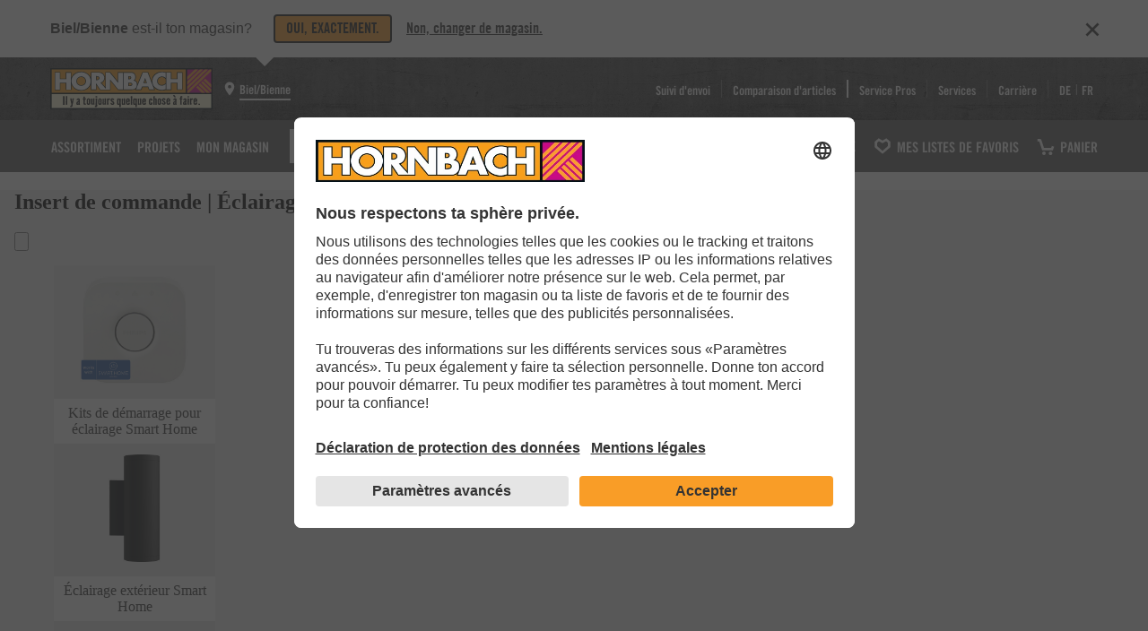

--- FILE ---
content_type: text/html
request_url: https://www.hornbach.ch/fr/c/systemes-appareils-smart-home/eclairage-smart-home/S26021/f/Type%20d'article=Insert%20de%20commande
body_size: 28220
content:

    <!DOCTYPE html>
    <html lang="fr">
      <head>
        <meta charset="UTF-8" />

        <title data-rh="">Insert de commande l Éclairage Smart Home - Acheter sur HORNBACH</title> <meta data-rh="" name="description" content="Insert de commande | Éclairage Smart Home - vaste choix✓ conseil de pointe✓ prix durablement bas✓ Acheter dès maintenant chez HORNBACH. En ligne ou en magasin!"/> <meta data-rh="" name="keywords" content="Insert de commande | Éclairage Smart Home"/> <meta data-rh="" name="robots" content="noindex,follow"/> <link data-rh="" rel="alternate" hrefLang="fr-CH" href="https://www.hornbach.ch/fr/c/systemes-appareils-smart-home/eclairage-smart-home/S26021/f/Type%20d&#x27;article=Insert%20de%20commande"/> <link data-rh="" rel="alternate" hrefLang="de-CH" href="https://www.hornbach.ch/de/c/smart-home-geraete-systeme/smart-home-licht/S26021/"/> <meta data-rh="" property="og:site_name" content="HORNBACH"/> <meta data-rh="" property="og:title" content="Insert de commande l Éclairage Smart Home - Acheter sur HORNBACH"/> <meta data-rh="" property="og:description" content="Insert de commande | Éclairage Smart Home - vaste choix✓ conseil de pointe✓ prix durablement bas✓ Acheter dès maintenant chez HORNBACH. En ligne ou en magasin!"/> <meta data-rh="" property="og:url" content="https://www.hornbach.ch/fr/c/systemes-appareils-smart-home/eclairage-smart-home/S26021/f/Type%20d&#x27;article=Insert%20de%20commande"/> <meta data-rh="" property="og:image" content="https://media.hornbach.ch/hb/packshot/as.52325347.jpg?dvid=8"/>

        <style>
          #listing_mount * {
              -webkit-font-smoothing: antialiased;
              -moz-osx-font-smoothing: grayscale;
              box-sizing: border-box;
              scroll-margin-top: calc(var(--hbhd-sticky-header-height, 0.75rem) + 0.75rem);
              overflow-wrap: break-word;
              word-wrap: break-word;
              word-break: break-all;
              word-break: break-word;
              -ms-hyphens: auto;
              -moz-hyphens: auto;
              -webkit-hyphens: auto;
              hyphens: auto;
          }

          body {
              padding: 0;
              margin: 0;
          }

          @media print {
              #scroll-to-top-button,
              .chat_initialize_container,
              *[id^="minimized-trustbadge"],
              #cookielayer {
                  display: none !important;
              }

          }

          
        </style>
        <link
  rel="preload"
  href="/theme/static/652/fonts/tradegothichornbach-boldcondensed-webfont.woff2"
  as="font"
  type="font/woff2"
  crossorigin="anonymous"
/>
<link
  rel="preload"
  href="/theme/static/652/fonts/badhousehornbach-bold-webfont.woff2"
  as="font"
  type="font/woff2"
  crossorigin="anonymous"
/>
<link
  rel="preload"
  href="/theme/static/652/fonts/tradegothichornbach-2022.woff2"
  as="font"
  type="font/woff2"
  crossorigin="anonymous"
/>

<link rel="stylesheet" href="/theme/static/652/theme-TVJW6QNM.css">


<style>
  @font-face {
    font-family: 'BadHouse';
    src: url('/theme/static/652/fonts/badhousehornbach-bold-webfont.woff2') format('woff2');
    font-weight: normal;
    font-style: normal;
    font-display: fallback;
  }
  @font-face {
    font-family: 'TradeGothic';
    src: url('/theme/static/652/fonts/tradegothichornbach-boldcondensed-webfont.woff2') format('woff2');
    font-weight: normal;
    font-style: normal;
    font-display: fallback;
  }
  @font-face {
    font-family: 'TradeGothic2022';
    src: url('/theme/static/652/fonts/tradegothichornbach-2022.woff2') format('woff2');
    font-weight: normal;
    font-style: normal;
    font-display: fallback;
  }
  * {
    -webkit-font-smoothing: antialiased;
    -moz-osx-font-smoothing: grayscale;
  }
  @layer theThemeReset, theThemeBase, theThemeAtoms, theThemeMolecules, theThemeOrganisms, theThemeOverride;
</style>

        <meta name="viewport" content="width=device-width, initial-scale=1, user-scalable=yes">
<meta name="format-detection" content="telephone=no">
<meta name="apple-itunes-app" content="app-id=948194412">
<link rel="manifest" href="/globals/manifest.json">
<meta name="google-play-app" content="app-id=de.hornbach">
<link rel="icon" href="/theme/static/hornbach/favicon.ico" type="image/x-icon">
<link rel="android-touch-icon" href="/theme/static/hornbach/logos/logo-192x192.png">
<link rel="apple-touch-icon" href="/theme/static/hornbach/logos/logo-192x192.png">
<link rel="apple-touch-icon" href="/theme/static/hornbach/logos/logo-72x72.png" sizes="72x72">
<link rel="apple-touch-icon" href="/theme/static/hornbach/logos/logo-120x120.png" sizes="120x120">
<link rel="apple-touch-icon" href="/theme/static/hornbach/logos/logo-128x128.png" sizes="128x128">
<link rel="apple-touch-icon" href="/theme/static/hornbach/logos/logo-144x144.png" sizes="144x144">
<link rel="apple-touch-icon" href="/theme/static/hornbach/logos/logo-152x152.png" sizes="152x152">
<link rel="apple-touch-icon" href="/theme/static/hornbach/logos/logo-180x180.png" sizes="180x180">
<link rel="apple-touch-icon" href="/theme/static/hornbach/logos/logo-192x192.png" sizes="192x192">
<link rel="icon" type="image/png" href="/theme/static/hornbach/logos/logo-16x16.png" sizes="16x16">
<link rel="icon" type="image/png" href="/theme/static/hornbach/logos/logo-32x32.png" sizes="32x32">
<link rel="icon" type="image/png" href="/theme/static/hornbach/logos/logo-96x96.png" sizes="96x96">
<link rel="icon" type="image/png" href="/theme/static/hornbach/logos/logo-152x152.png" sizes="152x152">
<link rel="icon" type="image/png" href="/theme/static/hornbach/logos/logo-192x192.png" sizes="192x192">
<link rel="dns-prefetch" href="//www.googletagmanager.com">
<link rel="preconnect" href="//www.googletagmanager.com" crossorigin="">
<link rel="dns-prefetch" href="//www.googleadservices.com">
<link rel="preconnect" href="//www.googleadservices.com" crossorigin="">
<link rel="dns-prefetch" href="//googleads.g.doubleclick.net">
<link rel="preconnect" href="//googleads.g.doubleclick.net" crossorigin="">
<link rel="dns-prefetch" href="//www.google.com">
<link rel="preconnect" href="//www.google.com" crossorigin="">
<link rel="dns-prefetch" href="//www.google.de">
<link rel="preconnect" href="//www.google.de" crossorigin="">
<link rel="dns-prefetch" href="//media.hornbach.ch">
<link rel="preconnect" href="//media.hornbach.ch">
<script>
            window.hbConsent = {
                hasConsent: function (serviceName) {
                    return new Promise((resolve) => {
                        if (typeof UC_UI === 'undefined' || !UC_UI.isInitialized()) {
                            resolve(false);
                            return;
                        }
                        resolve(UC_UI.getServicesBaseInfo().some(data => data.name === serviceName && data.consent.status));
                    })
                },
                isInitialized: function () {
                    return new Promise((resolve) => {
                        if(typeof UC_UI === 'undefined') {
                            resolve(false);
                        } else {
                            resolve(UC_UI.isInitialized());
                        }
                    })
                },
                onConsent: function (serviceName, callback) {
                    const checkConsent = async () => {
                        const consent = await window.hbConsent.hasConsent(serviceName)
                        if (consent) {
                            callback()
                        } else {
                            window.addEventListener('UsercentricsDataEvent',
                                () => {
                                    checkConsent()
                                },
                                {
                                    once: true, // since we are calling ourself here a new listener will be added in the case that the service did not get consent
                                },
                            )
                        }
                    }

                    window.hbConsent.isInitialized().then((initialized) => {
                        initialized ? checkConsent() : window.addEventListener('UC_UI_INITIALIZED', checkConsent, { once: true })
                    })
                },
            }
        </script>
<link rel="preconnect" href="//app.usercentrics.eu">
<link rel="preconnect" href="//api.usercentrics.eu">
<script>window.UC_UI_AVAILABLE = true;</script>
<script id="usercentrics-cmp" data-settings-id="jvhKhqockGxkj5" data-language="fr" src="https://app.usercentrics.eu/browser-ui/latest/loader.js" defer="">
</script>
<script type="text/javascript" id="uc_hdp_desktop">
    window.ucInitialize = function (id) {

    };
    function serviceActive(ucName) {
        return UC_UI.getServicesBaseInfo().filter(function(data) { return data.name === ucName && data.consent.status === true; }).length > 0;
    }
    function getUcId(ucName) {
        return UC_UI.getServicesBaseInfo().filter(function(data) { return data.name === ucName; })[0].id;
    }

    function consentGiven(name){
        var nodes = document.querySelectorAll('[data-usercentrics=\"' + name + '\"]');
        if(nodes && nodes.length) {
            for(var i = 0; i < nodes.length; i++) {
                var node = nodes[i];
                if((node.tagName === 'IFRAME' || node.tagName === 'IMG') && !node.hasAttribute('src')) {
                    node.src = node.dataset.hdpSrc;
                    node.classList.remove('hdp-display-none');
                } else if(node.tagName ==='CMS-STORE-MAP'){
                    node.setAttribute('is-consent', 'true')
                } else if (node.tagName === 'CMS-YOUTUBE-VIDEO') {
                  node.setAttribute('is-consent', 'true');
                } else if (node.tagName === 'CMS-KEY-VISUAL') {
                  node.setAttribute('is-consent', 'true');
                } else if (node.tagName === 'CMS-FLOWBOX') {
                    node.setAttribute('is-consent', 'true');
                } else if (node.tagName === 'CMS-IFRAME') {
                    node.setAttribute('is-consent', 'true');
                }
            }
        }

        var hdps = document.querySelectorAll('div[data-hdp=\"' + name+ '\"]');
        if(hdps && hdps.length) {
            for(var i = 0; i < hdps.length; i++) {
                hdps[i].classList.add('hdp-display-none');
            }
        }
    }

    function consentRevoked(name){
        var nodes = document.querySelectorAll('[data-usercentrics=\"' + name + '\"]');
        if(nodes && nodes.length) {
            for (var i = 0; i < nodes.length; i++) {
                var node = nodes[i];
                if ( (node.tagName === 'IFRAME' || node.tagName === 'IMG') && node.hasAttribute('src')) {
                    node.removeAttribute('src');
                    node.classList.add('hdp-display-none')
                }
                else if(node.tagName ==='CMS-STORE-MAP'){
                    node.setAttribute('is-consent', 'false')
                } else if (node.tagName === 'CMS-YOUTUBE-VIDEO') {
                  node.setAttribute('is-consent', 'false');
                } else if (node.tagName === 'CMS-KEY-VISUAL') {
                  node.setAttribute('is-consent', 'false');
                } else if (node.tagName === 'CMS-FLOWBOX') {
                    node.setAttribute('is-consent', 'false');
                } else if (node.tagName === 'CMS-IFRAME') {
                    node.setAttribute('is-consent', 'false');
                }
            }
        }

        var hdps = document.querySelectorAll('div[data-hdp=\"' + name+ '\"]');
        if(hdps && hdps.length){
            for(var i = 0; i < hdps.length; i++) {
                hdps[i].classList.remove('hdp-display-none');
            }
        }
    }

    function evaluateConsent(evt) {
        var services = UC_UI.getServicesBaseInfo();
        if(evt && evt.detail && evt.detail.event === 'consent_status' && evt.detail.type === 'explicit') {
            for(var i = 0; i < services.length; i++) {
                var name = services[i].name;
                if(evt.detail[name] === false ) {
                    var node = document.querySelector('[data-usercentrics-orig=\"' + name + '\"]');
                    if (node && node.tagName === 'SCRIPT' && node.getAttribute("type") === "text/javascript") {
                        window.location.reload();
                        return false;
                    }
                }
            }
        }

        for (var i = 0; i < services.length; i++) {
            services[i].consent.status ? consentGiven(services[i].name) : consentRevoked(services[i].name);
        }
    }


    (function () {

        if (!window.MutationObserver) {
            return;
        }

        var evaluationNeeded = false;
        var consentDialogAdded = false;
        window.addEventListener('UC_UI_INITIALIZED', function (e) {
            evaluateConsent(e);
            window.addEventListener('UsercentricsDataEvent', evaluateConsent);
            evaluationNeeded = true;
        });

        function createConsentDialog(node){
            if (node.dataset.usercentrics && "true" === node.dataset.useHdp) {
                var ucName = node.dataset.usercentrics;
                node.dataset.usercentricsOrig = ucName;

                var container = document.createElement('div');
                container.dataset.hdp = ucName;
                container.classList.add('hdp-display-none');
                container.classList.add('hdp-container');

                container.setAttribute('role', 'region');
                container.setAttribute('aria-label', 'Consentement aux services de tiers');

                if(node.width && node.height){
                    container.style.width = node.width + 'px';
                    container.style.height = node.height + 'px';
                }

                var wrapper = document.createElement('div');
                wrapper.classList.add('hdp-wrapper');
                container.appendChild(wrapper);

                var h3 = document.createElement('h3');
                h3.innerHTML = 'Nous avons besoin de votre accord pour pouvoir charger le service %SERVICE%!'.replace("%SERVICE%", ucName);
                wrapper.appendChild(h3);

                var descriptionText =  document.createElement('p');
                descriptionText.innerHTML = 'Nous utilisons %SERVICE% pour intégrer des contenus. Ce service peut collecter des données relatives à vos activités. Veuillez lire les détails et accepter l\u0027utilisation du service afin d\u0027afficher ces contenus.'.replace("%SERVICE%", ucName);
                wrapper.appendChild(descriptionText);

                var accept = document.createElement('button');
                accept.innerHTML = '<span>' + 'Accepter' + '</span>';
                accept.setAttribute("aria-label", 'service %SERVICE% accepter'.replace("%SERVICE%", ucName));
                accept.classList.add('hdp-btn-accept');
                wrapper.appendChild(accept);

                var info = document.createElement('button');
                info.innerHTML = '<span>' + 'Plus d\u0027informations' + '</span>';
                info.classList.add('hdp-btn-settings');
                wrapper.appendChild(info);

                if (node.tagName === 'IFRAME' || node.tagName === 'IMG') node.classList.add("hdp-display-none");

                if (node.dataset.hdpContainerRef) {
                    var hdpContainers = document.querySelectorAll('[data-hdp-container-id=\"' + node.dataset.hdpContainerRef + '\"]');
                    if (hdpContainers.length) {
                        for (var i = 0; i < hdpContainers.length; i++) {
                            var clone = container.cloneNode(true);
                            hdpContainers[i].appendChild(clone);
                            addListeners(clone, ucName);
                        }
                    } else{
                        console.warn("Missing hdp-container with id '" + node.dataset.hdpContainerRef + "'")
                        node.parentNode.insertBefore(container, node);
                        addListeners(container, ucName);
                    }
                } else {
                    node.parentNode.insertBefore(container, node);
                    addListeners(container, ucName);
                }
                consentDialogAdded = true;
            }
        }

        var observer = new MutationObserver(function (mutations) {
            for (var i = 0; i < mutations.length; i++) {
                var addedNodes = mutations[i].addedNodes;
                for (var j = 0; j < addedNodes.length; j++) {
                    var node = addedNodes[j];
                    if (node instanceof HTMLElement && (node.tagName === 'IFRAME' ||
                        node.tagName === 'IMG' ||
                        node.tagName === 'SCRIPT' ||
                        node.tagName === 'CMS-STORE-MAP' ||
                        node.tagName === 'CMS-YOUTUBE-VIDEO' ||
                        node.tagName === 'CMS-KEY-VISUAL' ||
                        node.tagName === 'CMS-FLOWBOX' ||
                        node.tagName === 'CMS-IFRAME')) {
                        createConsentDialog(node);
                    }
                }
            }
            evaluationNeeded && consentDialogAdded && evaluateConsent();
            consentDialogAdded = false;
        });
        observer.observe(document.documentElement, {childList: true, subtree: true});

    }());

    function addListeners(container, ucName) {
        container.querySelector('.hdp-btn-accept').onclick   =  function () {UC_UI.acceptService(getUcId(ucName));};
        container.querySelector('.hdp-btn-settings').onclick = function () {UC_UI.showSecondLayer(getUcId(ucName));};
    }
</script>
<style>
    .hdp-display-none {
        display: none !important;
    }
    .hdp-container {
        padding: 1rem;
        background: var(--the-theme-semanticColors-container-medium-background);
        position: relative;
        white-space: normal;
        display: flex;
        justify-content: center;
    }
    .hdp-container > .hdp-wrapper {
        width: 25rem;
        max-width: 100%;
        max-height: 20rem;
        background: var(--the-theme-semanticColors-container-weak-background);
        padding: 1rem;
        line-height: 1.25rem;
        display: -webkit-box;
        display: -ms-flexbox;
        display: flex;
        flex-direction: column;
        overflow: auto;
    }
    .hdp-container > .hdp-wrapper > h3 {
        -webkit-font-smoothing: antialiased;
        -moz-osx-font-smoothing: grayscale;
        color: var(--the-theme-semanticColors-base-strong-text);
        margin: 0 0 1.125rem 0;
        font-family: var(--the-theme-fonts-brand1-family);
        font-weight: var(--the-theme-fonts-brand1-weight);
        font-size: var(--the-theme-fonts-brand1-112-fontSize);
        line-height: var(--the-theme-fonts-brand1-112-lineHeight);
        word-wrap: break-word;
        word-break: break-word;
    }
    .hdp-wrapper > p {
        font-family: var(--the-theme-fonts-base-family);
        font-size: var(--the-theme-fonts-base-087-fontSize);
        margin: 0 0 1.125rem 0;
        color: var(--the-theme-semanticColors-base-strong-text);
    }

    .hdp-wrapper > button {
        display: inline-flex;
        width: 100%;
        box-sizing: border-box;
        cursor: pointer;
        justify-content: center;
        align-items: center;
        outline: none;
        vertical-align: middle;
        padding: 0.5rem 0.75rem;
        border-radius: var(--the-theme-borderRadius-025);
        border: var(--the-theme-borderSize-012) solid;
        text-align: center;
        font-family: var(--the-theme-fonts-brand2-family);
        font-weight: var(--the-theme-fonts-brand2-weight);
        font-size: var(--the-theme-fonts-brand2-087-fontSize);
        text-decoration: none;
        line-height: var(--the-theme-fonts-brand2-087-lineHeight);
        text-transform: uppercase;
        margin-bottom: 0.75rem;
    }
    .hdp-wrapper > button:focus {
        box-shadow: none;
    }

    .hdp-wrapper > .hdp-btn-accept {
        color: var(--the-theme-semanticColors-primary-textOnBackground);
        background-color: var(--the-theme-semanticColors-primary-background);
        border-color: var(--the-theme-semanticColors-primary-border);
    }
    .hdp-wrapper > .hdp-btn-accept:hover {
        background: var(--the-theme-semanticColors-primary-hover-background);
    }
    .hdp-wrapper > .hdp-btn-accept:active {
        background: var(--the-theme-semanticColors-primary-active-background);
    }
    .hdp-wrapper > .hdp-btn-accept:focus {
        box-shadow: 0 0 0 .125rem var(--the-theme-semanticColors-primary-focus-outlineInner), 0 0 0 .25rem var(--the-theme-semanticColors-primary-focus-outlineOuter);
    }

    .hdp-wrapper > .hdp-btn-settings {
        color: var(--the-theme-semanticColors-transparency-strong-textOnBackground);
        background-color: var(--the-theme-semanticColors-transparency-strong-background);
        border-color: transparent;
    }
    .hdp-wrapper > .hdp-btn-settings:hover {
        background-color: var(--the-theme-semanticColors-transparency-strong-hover-background);
    }
    .hdp-wrapper > .hdp-btn-settings:active {
        background-color: var(--the-theme-semanticColors-transparency-strong-active-background);
    }
    .hdp-wrapper > .hdp-btn-settings:focus {
        box-shadow: 0 0 0 .125rem var(--the-theme-semanticColors-transparency-focus-outlineInner), 0 0 0 .25rem var(--the-theme-semanticColors-transparency-focus-outlineOuter);
    }
</style>
<script defer="" crossorigin="use-credentials" src="/globals/static/globals/globals.base.9705fe992f7b4642.js">
</script>
<script nomodule="" src="/globals/static/globals/globals.polyfill.2496b1622123e41e.js">
</script>
<script>
window['puUiHbMode'] = "spryker";
window['puUiStage'] = "PRD";
window['puUiCompanyCode'] = 1043;
window['puUiLocale'] = "fr-CH";
window['puUiRegion'] = "CH";
window['puUiLanguage'] = "fr";
window['puUiGroup'] = "HORNBACH";
window['puUiMarketId'] = 751;
window['puUiAppType'] = "browser";
</script><script>
OIDC_CLIENT_CONFIG = {"redirect_uri":"/de/customer","client_id":"948f7f73-b200-472b-ac95-665f90040cbc","scope":"openid groups identities profile email hb:customer_account_verified hb:customer_address","silent_redirect_uri":"/auth/oidc-service/silentLoginCallback/","companyCode":1043,"authority":"https://auth.hornbach.com","loginRequired":false,"ui_locales":"fr-CH","context":"DEFAULT","serviceDown":false,"oidcIgnoredResources":["/auth/pages"]};
</script><script src=/auth/oidc-service/static/./oidc_service.d14e8e6353947e21315f.js></script>
<link  rel="stylesheet" type="text/css" href='/header/css/header.402544521125e2b5a11d.css' />
<script defer type="text/javascript" src='/header/js/header.3c22552559393f97c109.js'></script>

<script defer="defer" src="/autocomplete/assets/autocomplete.19cd72c3315946f7df82.js"></script>

      <style>
        wishlist-button-v2 {
          --wishlist-button-text: "Merken"
        }

        wishlist-button:not(:defined) [slot] {
          display: none;
        }
      </style>
      <script>
        window.__WISHLIST_PAGE_CONTEXT = {"graphqlFrontendUrl":"/frontend/query?fitlocale=de-CH","tenant":{"salesOffice":"652","supportedLocales":["de-CH","fr-CH"],"cdnBaseUrl":"https://media.hornbach.ch"},"isWebView":false,"locale":"de-CH","projectsUrlPath":"/projekte/"}
        window.__WISHLIST_TRANSLATIONS = {"wishlistBookmark":"Merken","wishlistBookmarked":"Gemerkt!","wishlistAddSuccess":"Erfolgreich hinzugefügt!","wishlistGoTo":"Zur Merkliste","wishlistAddAriaLabel":"Artikel merken","wishlistAddedAriaLabel":"Merklistenübersicht - öffnet im Dialogfenster","wishlistAddedAriaDescription":"Gemerkte Artikel können in der Merklistenübersicht entfernt oder in andere Merklisten verschoben werden."}
      </script>
      <link rel="stylesheet" href="/wishlist/static/wishlist-ui.wishlistSSI.147e9400cf7c31d1d842.css"/>
      <script defer src="/wishlist/static/wishlist-ui.wishlistSSI.804640f09ee76b20916a.js" type="text/javascript"></script>
    


<!-- dynatraceInjectionPoint -->
<script>
    window._tiConfig = window._tiConfig || {
        tiDomain: 'ti.hornbach.ch',
        tiId: '304755729711990',
        option: {}
    };
    (function(a,d,c,f){a.wts=a.wts||[];var g=function(b){var a="";b.customDomain&&b.customPath?a=b.customDomain+"/"+b.customPath:b.tiDomain&&b.tiId&&(a=b.tiDomain+"/resp/api/get/"+b.tiId+"?url="+encodeURIComponent("https://"+d.location.host+"/")+"&v=5");if(b.option)for(var c in b.option)a+="&"+c+"="+encodeURIComponent(b.option[c]);return a};if(-1===d.cookie.indexOf("wt_r=1")){var e=d.getElementsByTagName(c)[0];c=d.createElement(c);c.async=!0;c.onload=function(){if("undefined"!==typeof a.wt_r&&!isNaN(a.wt_r)){var b=
        new Date,c=b.getTime()+1E3*parseInt(a.wt_r);b.setTime(c);d.cookie="wt_r=1;path=/;expires="+b.toUTCString()}};c.onerror=function(){"undefined"!==typeof a.wt_mcp_hide&&"function"===typeof a.wt_mcp_hide.show&&(a.wt_mcp_hide.show(),a.wt_mcp_hide.show=function(){})};c.src="//"+g(f);e.parentNode.insertBefore(c,e)}})(window,document,"script",_tiConfig);
</script>
<script>
    window.pushTrackingInfo = function (payload) {
        if (window.hbDataLayer === undefined) {
            window.hbDataLayer = {}
        }
        Object.assign(window.hbDataLayer, payload)
    };
</script>
<script type="text/javascript">
    const generalTrackingInfo = {
        "page.experiment": "",
        "site.market.confirmation.shown": "yes",
        "site.market": "753",
        "site.language": "fr",
        "site.region": "ch",
        "site.lp": "",
        "site.currency": "CHF",
        "page.title": document.title,
        "customer.internal": "0",
        "customer.internal.store": "",
        "customer.internal.ip": "",
        "customer.internal.pc": "",
        "x-b3-traceid": "2cc76cf6acf235588f81400659324498",
        "customer.id": "",
        "customer.login.status": "0"
    };
    const pt = "article-listing";
    if (pt != "") {
        generalTrackingInfo["page.type"] = pt;
    }
    window.pushTrackingInfo(generalTrackingInfo);
</script>
<style>:root { --hb-market-confirmation-display: block; } </style>
<script type="text/javascript">
            window.coveo = {
                "apiKey":  "xxf125d6e9-ecef-485f-864d-faaf8dfd1076",
                "url": "https:\/\/hornbachproduction1kl486nd7.analytics.org.coveo.com\/rest\/organizations\/hornbachproduction1kl486nd7\/events\/v1",
                "trackingId": "hornbach_ch",
            }
        </script>
<script type="text/javascript" defer="" src="/globals/static/globals/globals.coveotracking.cc85c69bc12ecd3c.js">
</script>
<script type="text/javascript">
            window.hbConfig = {
                language: "fr",
                locale: "fr-CH",
                companyCode: "1043",
                market: "753",
                salesOffice: "652",
            }
        </script>

         <link href="/c/static/listing-ui.a80f120ef6168111864e.css" rel="stylesheet" />
        
      <style>
        wishlist-button-v2 {
          --wishlist-button-text: "Marquer"
        }

        wishlist-button:not(:defined) [slot] {
          display: none;
        }
      </style>
      <script>
        window.__WISHLIST_PAGE_CONTEXT = {"graphqlFrontendUrl":"/frontend/query?fitlocale=fr-CH","tenant":{"salesOffice":"652","supportedLocales":["de-CH","fr-CH"],"cdnBaseUrl":"https://media.hornbach.ch"},"isWebView":false,"locale":"fr-CH","projectsUrlPath":"/projets/"}
        window.__WISHLIST_TRANSLATIONS = {"wishlistBookmark":"Marquer","wishlistBookmarked":"Marqué!","wishlistAddSuccess":"Ajouté avec succès!","wishlistGoTo":"Vers la liste de favoris","wishlistAddAriaLabel":"Enregistrer l'article","wishlistAddedAriaLabel":"Aperçu de la liste de favoris - s'ouvre dans lâ fenêtre de dialogue","wishlistAddedAriaDescription":"Les articles enregistrés peuvent être supprimés dans l'aperçu de la liste de favoris ou déplacés vers d'autres listes de favoris."}
      </script>
      <link rel="stylesheet" href="/wishlist/static/wishlist-ui.wishlistSSI.147e9400cf7c31d1d842.css"/>
      <script defer src="/wishlist/static/wishlist-ui.wishlistSSI.804640f09ee76b20916a.js" type="text/javascript"></script>
    

        <script>
          window.__APOLLO_STATE__ = {"Store:753":{"__typename":"Store","name":"HORNBACH Biel/Bienne","id":"753"},"ROOT_QUERY":{"__typename":"Query","activeFeatureList":["RATING"],"categoryListing({\"categoryId\":\"S26021\",\"filter\":{\"excludeInactiveFilters\":true,\"filterList\":[{\"filterId\":\"Type d'article\",\"filterType\":\"MULTI_VALUE\",\"values\":[\"Insert de commande\"]}],\"isInitialRequest\":true,\"pageNumber\":1,\"pageSize\":72,\"sortOrder\":\"SCORE\"}})":{"__typename":"CategoryListingPayload","category":{"__typename":"ProductCategory","productCategoryId":"S26021","name":"Insert de commande | Éclairage Smart Home","baseName":"Éclairage Smart Home","url":"/fr/c/systemes-appareils-smart-home/eclairage-smart-home/S26021/f/Type%20d'article=Insert%20de%20commande","relativesList":[{"__typename":"ProductCategory","productCategoryId":"S26038","name":"Kits de démarrage pour éclairage Smart Home","imageUrl":"https://media.hornbach.ch/hb/packshot/as.47009217.jpg?dvid=8","url":"/fr/c/systemes-appareils-smart-home/eclairage-smart-home/kits-de-demarrage-pour-eclairage-smart-home/S26038/"},{"__typename":"ProductCategory","productCategoryId":"S26039","name":"Éclairage extérieur Smart Home","imageUrl":"https://media.hornbach.ch/hb/detail/as.11746767.jpg?dvid=8","url":"/fr/c/systemes-appareils-smart-home/eclairage-smart-home/eclairage-exterieur-smart-home/S26039/"},{"__typename":"ProductCategory","productCategoryId":"S26040","name":"Éclairage de la maison intelligente","imageUrl":"https://media.hornbach.ch/hb/packshot/as.52325347.jpg?dvid=8","url":"/fr/c/systemes-appareils-smart-home/eclairage-smart-home/eclairage-de-la-maison-intelligente/S26040/"},{"__typename":"ProductCategory","productCategoryId":"S26041","name":"Interrupteur d'éclairage Smart Home & Variateur Smart Home","imageUrl":"https://media.hornbach.ch/hb/packshot/as.47016836.jpg?dvid=8","url":"/fr/c/systemes-appareils-smart-home/eclairage-smart-home/interrupteur-declairage-smart-home-variateur-smart-home/S26041/"}],"siblingList":[{"__typename":"ProductCategory","productCategoryId":"S26026","name":"Kits de démarrage, kits & hubs Smart Home","imageUrl":"https://media.hornbach.ch/hb/packshot/as.124590179.jpg?dvid=8","url":"/fr/c/systemes-appareils-smart-home/kits-de-demarrage-kits-hubs-smart-home/S26026/"},{"__typename":"ProductCategory","productCategoryId":"S26028","name":"Maison Smart Home","imageUrl":"https://media.hornbach.ch/hb/packshot/as.81943496.jpg?dvid=8","url":"/fr/c/systemes-appareils-smart-home/maison-smart-home/S26028/"},{"__typename":"ProductCategory","productCategoryId":"S26020","name":"Commande de chauffage Smart Home","imageUrl":"https://media.hornbach.ch/hb/packshot/as.33927873.jpg?dvid=8","url":"/fr/c/systemes-appareils-smart-home/commande-de-chauffage-smart-home/S26020/"},{"__typename":"ProductCategory","productCategoryId":"S26022","name":"Sécurité Smart Home","imageUrl":"https://media.hornbach.ch/hb/packshot/as.41337822.jpg?dvid=8","url":"/fr/c/systemes-appareils-smart-home/securite-smart-home/S26022/"},{"__typename":"ProductCategory","productCategoryId":"S26024","name":"Jardin Smart Home ","imageUrl":"https://media.hornbach.ch/hb/packshot/as.84558032.jpg?dvid=8","url":"/fr/c/systemes-appareils-smart-home/jardin-smart-home/S26024/"},{"__typename":"ProductCategory","productCategoryId":"S32983","name":"Automatisation des bâtiments","imageUrl":"https://media.hornbach.ch/hb/packshot/as.89070676.jpg?dvid=8","url":"/fr/c/systemes-appareils-smart-home/automatisation-des-batiments/S32983/"}]},"filterList":[{"__typename":"ListingFilter","title":"Nouveau dans notre gamme","filterId":"fnew","filterType":"MULTI_VALUE","valueList":[],"isActive":false},{"__typename":"ListingFilter","title":"Catégories","filterId":"categoryId","filterType":"CATEGORY_VALUE","valueList":[],"isActive":true},{"__typename":"ListingFilter","title":"Disponibilité","filterId":"dsall","filterType":"MULTI_VALUE","valueList":[],"isActive":false},{"__typename":"ListingFilter","title":"Prix","filterId":"price","filterType":"RANGE_VALUE","valueList":[{"__typename":"ListingFilterValue","title":"CHF","value":"3.95","isChecked":false,"isActive":true,"articleCount":0,"parentCategoryId":null,"hasChildren":null},{"__typename":"ListingFilterValue","title":"CHF","value":"3.95","isChecked":false,"isActive":true,"articleCount":0,"parentCategoryId":null,"hasChildren":null},{"__typename":"ListingFilterValue","title":"CHF","value":"339","isChecked":false,"isActive":true,"articleCount":0,"parentCategoryId":null,"hasChildren":null},{"__typename":"ListingFilterValue","title":"CHF","value":"339","isChecked":false,"isActive":true,"articleCount":0,"parentCategoryId":null,"hasChildren":null}],"isActive":true},{"__typename":"ListingFilter","title":"Marque","filterId":"brand","filterType":"MULTI_VALUE","valueList":[],"isActive":false},{"__typename":"ListingFilter","title":"Compatibilité","filterId":"fixkompatibilitaet","filterType":"MULTI_VALUE","valueList":[],"isActive":false},{"__typename":"ListingFilter","title":"Possibilité de commande","filterId":"fixsteuerungsmoeglichkeit","filterType":"MULTI_VALUE","valueList":[],"isActive":false},{"__typename":"ListingFilter","title":"Type d'article","filterId":"fixartikeltyp001","filterType":"MULTI_VALUE","valueList":[],"isActive":true},{"__typename":"ListingFilter","title":"Version","filterId":"fixausfhrung001","filterType":"MULTI_VALUE","valueList":[],"isActive":false},{"__typename":"ListingFilter","title":"Domaine d'utilisation","filterId":"fixeinsatzbereich002","filterType":"MULTI_VALUE","valueList":[],"isActive":false},{"__typename":"ListingFilter","title":"Ergonomie via l'application","filterId":"fixbedienbarkeitberapp","filterType":"MULTI_VALUE","valueList":[],"isActive":false},{"__typename":"ListingFilter","title":"Protocole radio","filterId":"fixfunkprotokoll","filterType":"MULTI_VALUE","valueList":[],"isActive":false},{"__typename":"ListingFilter","title":"Propriété","filterId":"fixeigenschaft001","filterType":"MULTI_VALUE","valueList":[],"isActive":false},{"__typename":"ListingFilter","title":"Couleur d'éclairage","filterId":"fixlichtfarbe","filterType":"MULTI_VALUE","valueList":[],"isActive":false},{"__typename":"ListingFilter","title":"Flux de lumière en lumens","filterId":"fixlichtstrominlumen","filterType":"MULTI_VALUE","valueList":[],"isActive":false},{"__typename":"ListingFilter","title":"Couleur de la lumière K (Kelvin)","filterId":"fixlichtfarbekkelvin","filterType":"MULTI_VALUE","valueList":[],"isActive":false},{"__typename":"ListingFilter","title":"Largeur","filterId":"fixbreite001","filterType":"MULTI_VALUE","valueList":[],"isActive":false},{"__typename":"ListingFilter","title":"Diamètre","filterId":"fixdurchmesser000","filterType":"MULTI_VALUE","valueList":[],"isActive":false}],"itemList":[],"brandLinkList":[{"__typename":"Link","url":"/fr/c/systemes-appareils-smart-home/eclairage-smart-home/S26021/f/Marque=Philips%20Hue","name":"Philips Hue"},{"__typename":"Link","url":"/fr/c/systemes-appareils-smart-home/eclairage-smart-home/S26021/f/Marque=Paulmann","name":"Paulmann"},{"__typename":"Link","url":"/fr/c/systemes-appareils-smart-home/eclairage-smart-home/S26021/f/Marque=EGLO%20crosslink.z","name":"EGLO crosslink.z"},{"__typename":"Link","url":"/fr/c/systemes-appareils-smart-home/eclairage-smart-home/S26021/f/Marque=Shelly","name":"Shelly"},{"__typename":"Link","url":"/fr/c/systemes-appareils-smart-home/eclairage-smart-home/S26021/f/Marque=TINT","name":"TINT"},{"__typename":"Link","url":"/fr/c/systemes-appareils-smart-home/eclairage-smart-home/S26021/f/Marque=Fibaro","name":"Fibaro"},{"__typename":"Link","url":"/fr/c/systemes-appareils-smart-home/eclairage-smart-home/S26021/f/Marque=Steinel","name":"Steinel"},{"__typename":"Link","url":"/fr/c/systemes-appareils-smart-home/eclairage-smart-home/S26021/f/Marque=EGLO%20crosslink","name":"EGLO crosslink"},{"__typename":"Link","url":"/fr/c/systemes-appareils-smart-home/eclairage-smart-home/S26021/f/Marque=M%C3%BCller%20Licht","name":"Müller Licht"},{"__typename":"Link","url":"/fr/c/systemes-appareils-smart-home/eclairage-smart-home/S26021/f/Marque=Philips","name":"Philips"},{"__typename":"Link","url":"/fr/c/systemes-appareils-smart-home/eclairage-smart-home/S26021/f/Marque=Aeotec","name":"Aeotec"},{"__typename":"Link","url":"/fr/c/systemes-appareils-smart-home/eclairage-smart-home/S26021/f/Marque=Aqara","name":"Aqara"},{"__typename":"Link","url":"/fr/c/systemes-appareils-smart-home/eclairage-smart-home/S26021/f/Marque=Flair%20ViYu","name":"Flair ViYu"},{"__typename":"Link","url":"/fr/c/systemes-appareils-smart-home/eclairage-smart-home/S26021/f/Marque=Intertechno","name":"Intertechno"},{"__typename":"Link","url":"/fr/c/systemes-appareils-smart-home/eclairage-smart-home/S26021/f/Marque=Ledvance","name":"Ledvance"},{"__typename":"Link","url":"/fr/c/systemes-appareils-smart-home/eclairage-smart-home/S26021/f/Marque=Osram","name":"Osram"},{"__typename":"Link","url":"/fr/c/systemes-appareils-smart-home/eclairage-smart-home/S26021/f/Marque=frient","name":"frient"}],"topLinkList":[{"__typename":"Link","url":"/fr/c/systemes-appareils-smart-home/eclairage-smart-home/S26021/f/Type%20d'article=%C3%89clairage","name":"Éclairage"},{"__typename":"Link","url":"/fr/c/systemes-appareils-smart-home/eclairage-smart-home/S26021/f/Type%20d'article=Hue%20Connected%20Extension","name":"Hue Connected Extension"},{"__typename":"Link","url":"/fr/c/systemes-appareils-smart-home/eclairage-smart-home/S26021/f/Type%20d'article=Kit%20de%20d%C3%A9part","name":"Kit de départ"},{"__typename":"Link","url":"/fr/c/systemes-appareils-smart-home/eclairage-smart-home/S26021/f/Type%20d'article=Bande%20LED","name":"Bande LED"},{"__typename":"Link","url":"/fr/c/systemes-appareils-smart-home/eclairage-smart-home/S26021/f/Version=Applique%20murale","name":"Applique murale"},{"__typename":"Link","url":"/fr/c/systemes-appareils-smart-home/eclairage-smart-home/S26021/f/Type%20d'article=Interrupteur","name":"Interrupteur"},{"__typename":"Link","url":"/fr/c/systemes-appareils-smart-home/eclairage-smart-home/S26021/f/Type%20d'article=Commande","name":"Commande"},{"__typename":"Link","url":"/fr/c/systemes-appareils-smart-home/eclairage-smart-home/S26021/f/Type%20d'article=Cadre","name":"Cadre"},{"__typename":"Link","url":"/fr/c/systemes-appareils-smart-home/eclairage-smart-home/S26021/f/Type%20d'article=Accessoires","name":"Accessoires"},{"__typename":"Link","url":"/fr/c/systemes-appareils-smart-home/eclairage-smart-home/S26021/f/Type%20d'article=Variateur","name":"Variateur"},{"__typename":"Link","url":"/fr/c/systemes-appareils-smart-home/eclairage-smart-home/S26021/f/Type%20d'article=Set%20Smart%20Home","name":"Set Smart Home"},{"__typename":"Link","url":"/fr/c/systemes-appareils-smart-home/eclairage-smart-home/S26021/f/Type%20d'article=D%C3%A9tecteurs%20de%20mouvement","name":"Détecteurs de mouvement"},{"__typename":"Link","url":"/fr/c/systemes-appareils-smart-home/eclairage-smart-home/S26021/f/Type%20d'article=Prise%20de%20courant","name":"Prise de courant"},{"__typename":"Link","url":"/fr/c/systemes-appareils-smart-home/eclairage-smart-home/S26021/f/Type%20d'article=Appareil%20de%20mesure%20de%20l'%C3%A9nergie","name":"Appareil de mesure de l'énergie"},{"__typename":"Link","url":"/fr/c/systemes-appareils-smart-home/eclairage-smart-home/S26021/f/Type%20d'article=Bo%C3%AEtier%20en%20saillie","name":"Boîtier en saillie"},{"__typename":"Link","url":"/fr/c/systemes-appareils-smart-home/eclairage-smart-home/S26021/f/Type%20d'article=Cam%C3%A9ra","name":"Caméra"},{"__typename":"Link","url":"/fr/c/systemes-appareils-smart-home/eclairage-smart-home/S26021/f/Type%20d'article=Capteur","name":"Capteur"},{"__typename":"Link","url":"/fr/c/systemes-appareils-smart-home/eclairage-smart-home/S26021/f/Type%20d'article=Emetteur","name":"Emetteur"},{"__typename":"Link","url":"/fr/c/systemes-appareils-smart-home/eclairage-smart-home/S26021/f/Type%20d'article=Gateway","name":"Gateway"},{"__typename":"Link","url":"/fr/c/systemes-appareils-smart-home/eclairage-smart-home/S26021/f/Type%20d'article=Interrupteur%20radio","name":"Interrupteur radio"},{"__typename":"Link","url":"/fr/c/systemes-appareils-smart-home/eclairage-smart-home/S26021/f/Type%20d'article=Projecteur","name":"Projecteur"},{"__typename":"Link","url":"/fr/c/systemes-appareils-smart-home/eclairage-smart-home/S26021/f/Type%20d'article=Set%20d'extension","name":"Set d'extension"},{"__typename":"Link","url":"/fr/c/systemes-appareils-smart-home/eclairage-smart-home/S26021/f/Type%20d'article=Syst%C3%A8me%20de%20commande","name":"Système de commande"},{"__typename":"Link","url":"/fr/c/systemes-appareils-smart-home/eclairage-smart-home/S26021/f/Type%20d'article=T%C3%A9l%C3%A9commande","name":"Télécommande"},{"__typename":"Link","url":"/fr/c/systemes-appareils-smart-home/eclairage-smart-home/S26021/f/Version=Ajout%20d'%C3%A9clairage","name":"Ajout d'éclairage"}],"l4LinkList":[],"indexedSearchesLinkList":[],"cmsLinkList":[],"articleCount":0,"variantCount":0,"cmsSeoRef":null,"isEmptyCategory":false,"breadcrumbList":null,"metaTags":{"__typename":"MetaTags","title":"Insert de commande l Éclairage Smart Home - Acheter sur HORNBACH","description":"Insert de commande | Éclairage Smart Home - vaste choix✓ conseil de pointe✓ prix durablement bas✓ Acheter dès maintenant chez HORNBACH. En ligne ou en magasin!","siteName":"HORNBACH","canonical":null,"keywords":"Insert de commande | Éclairage Smart Home","robots":{"__typename":"Robots","follow":true,"index":false},"ogType":null,"baseUrl":"https://www.hornbach.ch/fr/c/systemes-appareils-smart-home/eclairage-smart-home/S26021/f/Type%20d'article=Insert%20de%20commande","image":{"__typename":"Image","url":"https://media.hornbach.ch/hb/packshot/as.52325347.jpg?dvid=8"},"alternativeUrlList":[{"__typename":"AlternativeUrl","locale":"fr-CH","url":"https://www.hornbach.ch/fr/c/systemes-appareils-smart-home/eclairage-smart-home/S26021/f/Type%20d'article=Insert%20de%20commande"},{"__typename":"AlternativeUrl","locale":"de-CH","url":"https://www.hornbach.ch/de/c/smart-home-geraete-systeme/smart-home-licht/S26021/"}]},"marketplaceCount":0,"trackingData":{"__typename":"TrackingData","searchType":"regular","responseId":null},"pageNumber":1,"pageCount":1,"pageSize":72},"store":{"__ref":"Store:753"}}}
          window.__ARTICLE_LISTING_BUGSNAG_CONF = {"apiKey":"97dcec3ce54efc9b15ddc3dc872a274f","stage":"prd","traceId":"2cc76cf6acf235588f81400659324498","version":"1.2362.0"}
          window.__ARTICLE_LISTING_PAGE_CONTEXT = {"graphqlFrontendUrl":"/frontend/query?fitlocale=fr-CH","tenant":{"salesOffice":"652","supportedLocales":["de-CH","fr-CH"],"cdnBaseUrl":"https://media.hornbach.ch"},"isWebView":false,"locale":"fr-CH","projectsUrlPath":"/projets/","showBreadcrumbBackLink":false}
        </script>

        <meta name="viewport" content="width=device-width, initial-scale=1" />
      </head>

      <body>
        
<style type="text/css">
  #hb-js-hint {
    background: #fff;
    padding: 15px;
  }
  #hb-js-hint div {
    box-sizing: border-box;
    color: #ff0000;
    max-width: 75rem;
    margin: auto;
    padding-left: 0.9375rem;
    padding-right: 0.9375rem;
  }
  #hb-cookie-hint {
    background: #fff;
    padding: 15px;
    display: none;
  }
  #hb-cookie-hint div {
    box-sizing: border-box;
    color: #ff0000;
    max-width: 75rem;
    margin: auto;
    padding-left: 0.9375rem;
    padding-right: 0.9375rem;
  }
</style>
<noscript
  ><div id="hb-js-hint">
    <div >Malheureusement, la page Internet ne s&#39;affiche pas correctement. Pour une optimisation des fonctionnalités et pour l&#39;affichage correct des contenus, il faut que vous alliez dans la configuration de votre navigateur pour autoriser l&#39;utilisation de cookies et de Javascript, et il vous faudra ensuite rafraîchir la page.</div></div
></noscript>
<div id="hb-cookie-hint">
  <div >Votre navigateur n&#39;accepte pas les cookies. Pour une optimisation des fonctionnalités et pour l&#39;affichage correct des contenus, il faut que vous alliez dans la configuration de votre navigateur pour autoriser l&#39;utilisation de cookies, et il vous faudra ensuite rafraîchir la page.</div>
</div>
<script defer>
  if (document.cookie.indexOf("cookiesEnabled") === -1) {
    var token = new Date().getTime();
    document.cookie = "cookiesEnabled=" + token + ";path=/";
    if (document.cookie.indexOf(token) === -1) {
      document.getElementById("hb-cookie-hint").style.display = "block";
    }
  }
</script>
<script
  type="text/javascript"
>
  window.autocompleteConfig = {
      backend: 'https://svc.hornbach.ch/search-autocomplete/v2',
      market: 753,
      searchUrl: '/fr/s/'
  };
</script>
<!-- notifications -->

<section
  class="hbhd-market-confirmation-wrapper"
>
  <div class="hbhd-market-confirmation">
    <span
      class="hbhd-market-confirmation_text"
    ><strong>Biel/Bienne</strong> est-il ton magasin?</span>
    <button
      class="hbhd-market-confirmation_confirm"
    >Oui, exactement.</button>
    <button
      class="hbhd-market-confirmation_change"
    >Non, changer de magasin.</button>
    <button
      class="hbhd-market-confirmation_close"
      aria-label="Fermer"
    ><svg viewBox="0 0 36 36">
    <g x="0px" y="0px">
        <polygon
                points="29.2,26.3 20.8,18 29.2,9.7 26.3,6.8 18,15.2 9.7,6.8 6.8,9.7 15.2,18 6.8,26.4  9.6,29.2 18,20.8 26.3,29.2 "></polygon>
    </g>
</svg></button>
  </div>
</section>

<header
  class="hbhd hbhd-js hbhd--sticky"
  data-hb-namespace="page-header" data-bff-endpoint="/frontend/query" data-locale="fr-CH"
>
  <div class="hbhd-topline">
    <div class="hbhd-topline__content">
      <a
        href="/fr/"
        title="Vers la page d&#39;accueil d&#39;HORNBACH"
        class="hbhd-topline__hornbach-logo"
        data-testid="hbhd-logo"
      >
        <img
          width="283"
          height="72"
          alt="Vers la page d&#39;accueil d&#39;HORNBACH"
          src="/header/img/hornbach_logo_fr.e2f7c348645b2b6d43409f79deb33bda.svg"
        />
      </a>

      <div class="hbhd-topline__nav-wrapper">
        <a title="Mon magasin" class="hbhd-nav-element hbhd-nav-element--my-current-market hdhb-market-info-bar hbhd-js-my-current-market" data-testid="hbhd-my-current-market" href="https://www.hornbach.ch/mon-magasin/magasin-de-bricolage-hornbach-biel-bienne/">
    <span class="hbhd-icon hbhd-icon--medium-xs hbhd-icon--small-md hbhd-market-info-bar__front-icon"><svg
  height="36"
  viewBox="0 0 36 36"
  width="36"
  xmlns="http://www.w3.org/2000/svg"
>
  <path
    d="m18 3c-5.805 0-10.5 4.695-10.5 10.5 0 7.875 10.5 19.5 10.5 19.5s10.5-11.625 10.5-19.5c0-5.805-4.695-10.5-10.5-10.5zm0 14.25c-2.07 0-3.75-1.68-3.75-3.75s1.68-3.75 3.75-3.75 3.75 1.68 3.75 3.75-1.68 3.75-3.75 3.75z"
  />
</svg>
</span>
    <span class="hbhd-label hbhd-label--medium d-md-inline">Biel/Bienne</span>
</a>

        <nav class="hbhd-topline__nav">
    <div class="hbhd-topline__nav-seperator hbhd-topline__nav-seperator">
        <a href="/fr/customer-purchases/"  title="Suivi d&#39;envoi" class="hbhd-nav-element d-none d-md-inline" data-testid="hbhd-ordertracking">
            <span class="hbhd-label hbhd-label--medium">Suivi d&#39;envoi</span>
        </a>
    </div>

    <div class="hbhd-topline__nav-seperator hbhd-topline__nav-seperator--fat hbhd--nowrap">
        <a href="/fr/comparison/" title="Comparaison d&#39;articles" class="hbhd-nav-element d-none d-md-inline" data-testid="hbhd-article-comparison">
            <span class="hbhd-label hbhd-label--medium">
                Comparaison d&#39;articles
                <span class="d-none hbhd-badge js-hbhd-article-comparison--cnt"></span>
            </span>
        </a>
    </div>

    <div class="hbhd-topline__nav-seperator">
        <a href="/servicepros/"
           title="Service Pros"
           class="hbhd-nav-element d-none d-md-inline"
           data-testid="hbhd-profiservice">
            <span class="hbhd-label hbhd-label--medium">Service Pros</span>
        </a>
    </div>

    <div class="hbhd-topline__nav-seperator">
        <a href="/service/" title="Services" class="hbhd-nav-element d-none d-md-inline" data-testid="hbhd-all-services">
            <span class="hbhd-label hbhd-label--medium">Services</span>
        </a>
    </div>

    <div class="hbhd-topline__nav-seperator">
        <a href="https://jobs.hornbach.ch/fr?utm_source=onlineshop&amp;utm_medium=navigation"
           title="Carrière"
           class="hbhd-nav-element d-none d-md-inline"
           data-testid="hbhd-profiservice" rel="noopener" target="_blank">
            <span class="hbhd-label hbhd-label--medium">Carrière</span>
        </a>
    </div>

    <div class="hbhd-topline__choose-lang">
        <a data-hbhdlocale="de-CH"
           data-hbhdlang="de"
           title="Deutsch"
           data-testid="hbhd-switch-language"
           class="hbhd-nav-element d-inline hbhd-nav-element--js-language" href="#">
            <span class="hbhd-label hbhd-label--medium">de</span>
        </a>
        
        <span class="hbhd-topline__choose-lang-seperator">|</span>
    </div>

    <div class="hbhd-topline__choose-lang">
        
        <span title="français" class="hbhd-nav-element hbhd-nav-element--current-language d-inline">
            <span class="hbhd-label hbhd-label--medium">fr</span>
        </span>
        
    </div>
</nav>

      </div>
    </div>
  </div>
  <div class="hbhd-secondline">
    <div class="hbhd-secondline__content">
      <div class="hbhd-main-nav-wrapper">
        <a class="hbhd-icon hbhd-icon--large-xs d-md-none hbhd-main-nav__burger hbhd-js-main-nav__burger" href="#"
   title="Menu"><svg viewBox="0 0 36 36" xmlns="http://www.w3.org/2000/svg" >
    <g x="0px" y="0px" viewBox="0 0 36 36">
        <rect x="6" y="16" width="24" height="4"></rect>
        <rect x="6" y="8" width="24" height="4"></rect>
        <rect x="6" y="24" width="24" height="4"></rect>
    </g>
</svg></a>
<nav class="hbhd-main-nav hbhd-js-main-nav">
    <ul class="hbhd-main-nav__level1">
        <li class="hbhd-main-nav__item hbhd-main-nav__item--close hbhd-js-main-nav_item-close">
            <a href="#" title="Fermer la navigation"
               class="hbhd-main-nav__link hbhd-main-nav__link--close">
                <span class="hbhd-main-nav__icon"><svg viewBox="0 0 36 36">
    <g x="0px" y="0px">
        <polygon
                points="29.2,26.3 20.8,18 29.2,9.7 26.3,6.8 18,15.2 9.7,6.8 6.8,9.7 15.2,18 6.8,26.4  9.6,29.2 18,20.8 26.3,29.2 "></polygon>
    </g>
</svg></span>
            </a>
        </li>
        <li class="hbhd-main-nav__item hbhd-main-nav__item--l1 hbhd-js-main-nav_item-l1 hbhd-assortment">
            <div class="hbhd-main-nav__link-wrapper">
                <a href="/fr/c/" title="Assortiment"
                   data-testid="hbhd-mainnav-categories"
                   class="hbhd-main-nav__link hbhd-main-nav__link--l1 hbhd-main-nav__icon-link">
                    <span class="hbhd-main-nav__icon--left hbhd-icon--large-xs d-md-none">
                     <!--svg th:include="elements/icons/sortiment_icon"/-->
                    </span>
                    <span class="hbhd-label hbhd-main-nav__label ">Assortiment</span>
                </a>
            </div>
            <div class="hbhd-main-nav__container hbhb-js-main-nav-item-l2__wrapper">
    <ul class="hbhd-main-nav__level2 hbhd-main-nav__col ">
        <li class="hbhd-main-nav__item hbhd-main-nav__item--l2 hbhd-js-main-nav-item-l2">
            <div class="hbhd-main-nav__link-wrapper hbhd-js-main-nav-item-l2__link" data-hbhd-id="/fr/header/nav/assortment?categoryId=c20d1186-3199-37d0-ab73-b9bfdd4f7ee9" >
                <a class="hbhd-main-nav__link hbhd-main-nav__link--l2 hbhd-main-nav__icon-link"
                   href="/fr/c/salles-de-bains-sanitaires/S5474/">
                    <span class="hbhd-main-nav__label">Salles de bains &amp; sanitaires</span>
                </a>
            </div>
            
        </li>
        <li class="hbhd-main-nav__item hbhd-main-nav__item--l2 hbhd-js-main-nav-item-l2">
            <div class="hbhd-main-nav__link-wrapper hbhd-js-main-nav-item-l2__link" data-hbhd-id="/fr/header/nav/assortment?categoryId=a0f3cf23-e9fa-36da-a80a-88b2cf72bacd" >
                <a class="hbhd-main-nav__link hbhd-main-nav__link--l2 hbhd-main-nav__icon-link"
                   href="/fr/c/bois-fenetres-portes/S4036/">
                    <span class="hbhd-main-nav__label">Bois, fenêtres &amp; portes</span>
                </a>
            </div>
            
        </li>
        <li class="hbhd-main-nav__item hbhd-main-nav__item--l2 hbhd-js-main-nav-item-l2">
            <div class="hbhd-main-nav__link-wrapper hbhd-js-main-nav-item-l2__link" data-hbhd-id="/fr/header/nav/assortment?categoryId=29c21782-d674-316a-bd5e-87f2cd38aa6e" >
                <a class="hbhd-main-nav__link hbhd-main-nav__link--l2 hbhd-main-nav__icon-link"
                   href="/fr/c/revetements-de-sol-carrelages/S4037/">
                    <span class="hbhd-main-nav__label">Revêtements de sol &amp; carrelages</span>
                </a>
            </div>
            
        </li>
        <li class="hbhd-main-nav__item hbhd-main-nav__item--l2 hbhd-js-main-nav-item-l2">
            <div class="hbhd-main-nav__link-wrapper hbhd-js-main-nav-item-l2__link" data-hbhd-id="/fr/header/nav/assortment?categoryId=4642469a-5686-3c89-8fee-808060da09e6" >
                <a class="hbhd-main-nav__link hbhd-main-nav__link--l2 hbhd-main-nav__icon-link"
                   href="/fr/c/quincaillerie/S6886/">
                    <span class="hbhd-main-nav__label">Quincaillerie</span>
                </a>
            </div>
            
        </li>
        <li class="hbhd-main-nav__item hbhd-main-nav__item--l2 hbhd-js-main-nav-item-l2">
            <div class="hbhd-main-nav__link-wrapper hbhd-js-main-nav-item-l2__link" data-hbhd-id="/fr/header/nav/assortment?categoryId=cb3b0707-c926-3428-9064-800e6249a691" >
                <a class="hbhd-main-nav__link hbhd-main-nav__link--l2 hbhd-main-nav__icon-link"
                   href="/fr/c/materiaux-de-construction/S5594/">
                    <span class="hbhd-main-nav__label">Matériaux de construction</span>
                </a>
            </div>
            
        </li>
        <li class="hbhd-main-nav__item hbhd-main-nav__item--l2 hbhd-js-main-nav-item-l2">
            <div class="hbhd-main-nav__link-wrapper hbhd-js-main-nav-item-l2__link" data-hbhd-id="/fr/header/nav/assortment?categoryId=251f92e4-7f8f-39e9-aa8a-539de67fb4ce" >
                <a class="hbhd-main-nav__link hbhd-main-nav__link--l2 hbhd-main-nav__icon-link"
                   href="/fr/c/peintures-papiers-peints-revetement-mural/S6887/">
                    <span class="hbhd-main-nav__label">Peintures, papiers peints &amp; revêtement mural</span>
                </a>
            </div>
            
        </li>
        <li class="hbhd-main-nav__item hbhd-main-nav__item--l2 hbhd-js-main-nav-item-l2">
            <div class="hbhd-main-nav__link-wrapper hbhd-js-main-nav-item-l2__link" data-hbhd-id="/fr/header/nav/assortment?categoryId=835dcf2e-be5b-3ede-99a4-a28304a6be0f" >
                <a class="hbhd-main-nav__link hbhd-main-nav__link--l2 hbhd-main-nav__icon-link"
                   href="/fr/c/jardin/S4035/">
                    <span class="hbhd-main-nav__label">Jardin</span>
                </a>
            </div>
            
        </li>
        <li class="hbhd-main-nav__item hbhd-main-nav__item--l2 hbhd-js-main-nav-item-l2">
            <div class="hbhd-main-nav__link-wrapper hbhd-js-main-nav-item-l2__link" data-hbhd-id="/fr/header/nav/assortment?categoryId=3c48b435-f466-3a43-b765-07de92e4d68b" >
                <a class="hbhd-main-nav__link hbhd-main-nav__link--l2 hbhd-main-nav__icon-link"
                   href="/fr/c/chauffage-climatisation-aeration/S6921/">
                    <span class="hbhd-main-nav__label">Chauffage, climatisation &amp; aération</span>
                </a>
            </div>
            
        </li>
        <li class="hbhd-main-nav__item hbhd-main-nav__item--l2 hbhd-js-main-nav-item-l2">
            <div class="hbhd-main-nav__link-wrapper hbhd-js-main-nav-item-l2__link" data-hbhd-id="/fr/header/nav/assortment?categoryId=5608c5b6-20e5-3fcd-935c-473b169ceaea" >
                <a class="hbhd-main-nav__link hbhd-main-nav__link--l2 hbhd-main-nav__icon-link"
                   href="/fr/c/decoration-interieure-boutique-dimages/S4038/">
                    <span class="hbhd-main-nav__label">Décoration intérieure &amp; boutique d&#39;images</span>
                </a>
            </div>
            
        </li>
        <li class="hbhd-main-nav__item hbhd-main-nav__item--l2 hbhd-js-main-nav-item-l2">
            <div class="hbhd-main-nav__link-wrapper hbhd-js-main-nav-item-l2__link" data-hbhd-id="/fr/header/nav/assortment?categoryId=5934d139-ce70-3d04-95f5-c0548ef7c613" >
                <a class="hbhd-main-nav__link hbhd-main-nav__link--l2 hbhd-main-nav__icon-link"
                   href="/fr/c/cuisines/S6628/">
                    <span class="hbhd-main-nav__label">Cuisines</span>
                </a>
            </div>
            
        </li>
        <li class="hbhd-main-nav__item hbhd-main-nav__item--l2 hbhd-js-main-nav-item-l2">
            <div class="hbhd-main-nav__link-wrapper hbhd-js-main-nav-item-l2__link" data-hbhd-id="/fr/header/nav/assortment?categoryId=afecc2e5-1bf3-33d0-855c-da3b1bcb1649" >
                <a class="hbhd-main-nav__link hbhd-main-nav__link--l2 hbhd-main-nav__icon-link"
                   href="/fr/c/lampes-electricite/S6090/">
                    <span class="hbhd-main-nav__label">Lampes &amp; électricité</span>
                </a>
            </div>
            
        </li>
        <li class="hbhd-main-nav__item hbhd-main-nav__item--l2 hbhd-js-main-nav-item-l2">
            <div class="hbhd-main-nav__link-wrapper hbhd-js-main-nav-item-l2__link" data-hbhd-id="/fr/header/nav/assortment?categoryId=609f4898-12ea-3145-8aca-9d77a4e285d9" >
                <a class="hbhd-main-nav__link hbhd-main-nav__link--l2 hbhd-main-nav__icon-link"
                   href="/fr/c/machines-outils-atelier/S6937/">
                    <span class="hbhd-main-nav__label">Machines, outils &amp; atelier</span>
                </a>
            </div>
            
        </li>
        <li class="hbhd-main-nav__item hbhd-main-nav__item--l2 hbhd-js-main-nav-item-l2">
            <div class="hbhd-main-nav__link-wrapper hbhd-js-main-nav-item-l2__link" data-hbhd-id="/fr/header/nav/assortment?categoryId=2895ba1a-758d-31bb-b9ee-952048bb6be8" >
                <a class="hbhd-main-nav__link hbhd-main-nav__link--l2 hbhd-main-nav__icon-link"
                   href="/fr/c/animalerie-aquariophilie/S6095/">
                    <span class="hbhd-main-nav__label">Animalerie &amp; aquariophilie</span>
                </a>
            </div>
            
        </li>
        <li class="hbhd-main-nav__item hbhd-main-nav__item--l2 hbhd-js-main-nav-item-l2">
            <div class="hbhd-main-nav__link-wrapper hbhd-js-main-nav-item-l2__link" data-hbhd-id="/fr/header/nav/assortment?categoryId=c3e9cec3-d818-37f8-b4e7-4009e895f147" >
                <a class="hbhd-main-nav__link hbhd-main-nav__link--l2 hbhd-main-nav__icon-link"
                   href="/fr/c/noel/S7194/">
                    <span class="hbhd-main-nav__label">Noël</span>
                </a>
            </div>
            
        </li>
        <li class="hbhd-main-nav__item hbhd-main-nav__item--l2 hbhd-js-main-nav-item-l2">
            <div class="hbhd-main-nav__link-wrapper hbhd-js-main-nav-item-l2__link" data-hbhd-id="/fr/header/nav/assortment?categoryId=33c3d9c1-06af-3aef-b444-83761508d06d" >
                <a class="hbhd-main-nav__link hbhd-main-nav__link--l2 hbhd-main-nav__icon-link"
                   href="/fr/c/installations-solaires-photovoltaiques/S31735/">
                    <span class="hbhd-main-nav__label">Installations solaires &amp; photovoltaïques</span>
                </a>
            </div>
            
        </li>
        <li class="hbhd-main-nav__item hbhd-main-nav__item--l2 hbhd-js-main-nav-item-l2">
            <div class="hbhd-main-nav__link-wrapper hbhd-js-main-nav-item-l2__link" data-hbhd-id="/fr/header/nav/assortment?categoryId=7ce2914d-beb8-357c-9fd1-a970ba185fd0" >
                <a class="hbhd-main-nav__link hbhd-main-nav__link--l2 hbhd-main-nav__icon-link"
                   href="/fr/c/systemes-appareils-smart-home/S26019/">
                    <span class="hbhd-main-nav__label">Systèmes &amp; appareils Smart Home</span>
                </a>
            </div>
            
        </li>
        <li class="hbhd-main-nav__item hbhd-main-nav__item--l2 hbhd-js-main-nav-item-l2">
            <div class="hbhd-main-nav__link-wrapper hbhd-js-main-nav-item-l2__link" data-hbhd-id="/fr/header/nav/assortment?categoryId=15d52427-ce44-3547-907c-6ee1ec6ef658" >
                <a class="hbhd-main-nav__link hbhd-main-nav__link--l2 hbhd-main-nav__icon-link"
                   href="/fr/c/tendances-deco-hornbach/S36269/">
                    <span class="hbhd-main-nav__label">Tendances déco HORNBACH</span>
                </a>
            </div>
            
        </li>
        <li class="hbhd-main-nav__item hbhd-main-nav__item--l2 hbhd-js-main-nav-item-l2">
            <div class="hbhd-main-nav__link-wrapper hbhd-js-main-nav-item-l2__link" >
                <a class="hbhd-main-nav__link hbhd-main-nav__link--l2"
                   href="/fr/c/boutique-pour-fans-hornbach/S36740/">
                    <span class="hbhd-main-nav__label">Boutique pour fans HORNBACH</span>
                </a>
            </div>
            
        </li>
    </ul>
    <span class="hbhd-main-nav__container-close hbhd-js-main-nav_item-close-desktop d-none"
          title="Fermer la navigation">
            <span class="hbhd-main-nav__icon"><svg viewBox="0 0 36 36">
    <g x="0px" y="0px">
        <polygon
                points="29.2,26.3 20.8,18 29.2,9.7 26.3,6.8 18,15.2 9.7,6.8 6.8,9.7 15.2,18 6.8,26.4  9.6,29.2 18,20.8 26.3,29.2 "></polygon>
    </g>
</svg></span>
        </span>
</div>
        </li>

        <li class="hbhd-main-nav__item hbhd-main-nav__item--l1 hbhd-js-main-nav_item-l1">
            <div class="hbhd-main-nav__link-wrapper">
                <a href="/projets/" title="Projets"
                   data-testid="hbhd-mainnav-projects"
                   class="hbhd-main-nav__link hbhd-main-nav__link--l1 hbhd-main-nav__icon-link">
                    <span class="hbhd-main-nav__icon--left hbhd-icon--large-xs d-md-none">
                        <svg height="36" viewBox="0 0 36 36" width="36" xmlns="http://www.w3.org/2000/svg">
    <path d="m20.1 10c-1.6568542 0-3-1.34314575-3-3s1.3431458-3 3-3 3 1.34314575 3 3-1.3431458 3-3 3zm11.9 19.4c.4 1-.2 2.2-1.4 2.6-1 .3-2.1-.3-2.5-1.3l-2.5-7.6-2.7 2.7v4.2c0 1.1-.9 2-2 2s-2-.9-2-2v-5c0-.4.1-.7.3-1 .1-.1.2-.3.3-.4l1.5-1.5-.8-2.8-.5 1.3c-.4 1-1.5 1.5-2.5 1.1l-3.3 3.3 3.1 3.8c1.1 1.3.2 3.2-1.5 3.2h-9.6c-1.7 0-2.6-1.9-1.7-3.2l4.8-5.9c.8-1 2.3-1 3.1 0l.5.6 3.3-3.3c-.1-.4 0-.7.1-1.1l2.6-6.4c.1-.5.4-.8.8-1 .1-.1.2-.1.4-.2l3.8-1.3c.3-.1.6-.1 1-.1l4 .3h.1.2c.1.1.1.1.2.1s.1.1.2.1l.1.1c.1 0 .1.1.2.1l.1.1c.1.1.1.1.2.2l.1.1c0 .1.1.1.1.2.1 0 .1.1.1.1s.1.1.1.2v.1c.1.1.1.1.1.2l.5 3c.2 1.1-.5 2.1-1.6 2.3-.5.1-1 0-1.4-.3l.6 2z"
          fill="#333" fill-rule="evenodd"/>
</svg>
                    </span>
                    <span class="hbhd-label hbhd-main-nav__label ">Projets</span>
                </a>
            </div>
            <div class="hbhd-main-nav__container hbhb-js-main-nav-item-l2__wrapper">
    <ul class="hbhd-main-nav__level2 hbhd-main-nav__col ">
        <li class="hbhd-main-nav__item hbhd-main-nav__item--l2 hbhd-js-main-nav-item-l2">
            <div class="hbhd-main-nav__link-wrapper hbhd-js-main-nav-item-l2__link" >
                <a class="hbhd-main-nav__link hbhd-main-nav__link--l2"
                   href="/projets/">
                    <span class="hbhd-main-nav__label">Tous les projets</span>
                </a>
            </div>
            
        </li>
        <li class="hbhd-main-nav__item hbhd-main-nav__item--l2 hbhd-js-main-nav-item-l2">
            <div class="hbhd-main-nav__link-wrapper hbhd-js-main-nav-item-l2__link" >
                <a class="hbhd-main-nav__link hbhd-main-nav__link--l2"
                   href="/projets/diy/">
                    <span class="hbhd-main-nav__label">Do it yourself</span>
                </a>
            </div>
            
        </li>
        <li class="hbhd-main-nav__item hbhd-main-nav__item--l2 hbhd-js-main-nav-item-l2">
            <div class="hbhd-main-nav__link-wrapper hbhd-js-main-nav-item-l2__link" >
                <a class="hbhd-main-nav__link hbhd-main-nav__link--l2 hbhd-main-nav__icon-link"
                   href="/projets/smart-home-commande-de-maison-intelligente/">
                    <span class="hbhd-main-nav__label">Smart Home - commande de maison intelligente</span>
                </a>
            </div>
            
                <div class=" hbhb-js-main-nav-item-l3__wrapper">
    <ul class="hbhd-main-nav__level3">
        <li class="hbhd-main-nav__item hbhd-main-nav__item--l3 hbhd-js-main-nav-item-l3">
            <div class="hbhd-main-nav__link-wrapper hbhd-js-main-nav-item-l3__link" >
                <a class="hbhd-main-nav__link hbhd-main-nav__link--l3"
                   href="/projets/smart-home-by-hornbach-la-marque/">
                    <span class="hbhd-main-nav__label">SMART HOME by hornbach</span>
                </a>
            </div>
            
        </li>
        <li class="hbhd-main-nav__item hbhd-main-nav__item--l3 hbhd-js-main-nav-item-l3">
            <div class="hbhd-main-nav__link-wrapper hbhd-js-main-nav-item-l3__link" >
                <a class="hbhd-main-nav__link hbhd-main-nav__link--l3"
                   href="/projets/solutions-smart-home/">
                    <span class="hbhd-main-nav__label">Solutions Smart Home</span>
                </a>
            </div>
            
        </li>
        <li class="hbhd-main-nav__item hbhd-main-nav__item--l3 hbhd-js-main-nav-item-l3">
            <div class="hbhd-main-nav__link-wrapper hbhd-js-main-nav-item-l3__link" >
                <a class="hbhd-main-nav__link hbhd-main-nav__link--l3"
                   href="/projets/completer-smart-home/">
                    <span class="hbhd-main-nav__label">Compléter Smart Home</span>
                </a>
            </div>
            
        </li>
    </ul>
    
</div>
            
        </li>
        <li class="hbhd-main-nav__item hbhd-main-nav__item--l2 hbhd-js-main-nav-item-l2">
            <div class="hbhd-main-nav__link-wrapper hbhd-js-main-nav-item-l2__link" >
                <a class="hbhd-main-nav__link hbhd-main-nav__link--l2 hbhd-main-nav__icon-link"
                   href="/projets/jardinerie/">
                    <span class="hbhd-main-nav__label">Jardinerie</span>
                </a>
            </div>
            
                <div class=" hbhb-js-main-nav-item-l3__wrapper">
    <ul class="hbhd-main-nav__level3">
        <li class="hbhd-main-nav__item hbhd-main-nav__item--l3 hbhd-js-main-nav-item-l3">
            <div class="hbhd-main-nav__link-wrapper hbhd-js-main-nav-item-l3__link" >
                <a class="hbhd-main-nav__link hbhd-main-nav__link--l3"
                   href="/projets/planifier-et-amenager-un-jardin/">
                    <span class="hbhd-main-nav__label">Planifier et aménager un jardin</span>
                </a>
            </div>
            
        </li>
        <li class="hbhd-main-nav__item hbhd-main-nav__item--l3 hbhd-js-main-nav-item-l3">
            <div class="hbhd-main-nav__link-wrapper hbhd-js-main-nav-item-l3__link" >
                <a class="hbhd-main-nav__link hbhd-main-nav__link--l3"
                   href="/projets/amenager-et-entretenir-un-gazon/">
                    <span class="hbhd-main-nav__label">Aménager et entretenir un gazon</span>
                </a>
            </div>
            
        </li>
        <li class="hbhd-main-nav__item hbhd-main-nav__item--l3 hbhd-js-main-nav-item-l3">
            <div class="hbhd-main-nav__link-wrapper hbhd-js-main-nav-item-l3__link" >
                <a class="hbhd-main-nav__link hbhd-main-nav__link--l3"
                   href="/projets/arroser-le-jardin/">
                    <span class="hbhd-main-nav__label">Arroser le jardin</span>
                </a>
            </div>
            
        </li>
        <li class="hbhd-main-nav__item hbhd-main-nav__item--l3 hbhd-js-main-nav-item-l3">
            <div class="hbhd-main-nav__link-wrapper hbhd-js-main-nav-item-l3__link" >
                <a class="hbhd-main-nav__link hbhd-main-nav__link--l3"
                   href="/projets/construire-et-amenager-une-terrasse/">
                    <span class="hbhd-main-nav__label">Construire et aménager une terrasse</span>
                </a>
            </div>
            
        </li>
        <li class="hbhd-main-nav__item hbhd-main-nav__item--l3 hbhd-js-main-nav-item-l3">
            <div class="hbhd-main-nav__link-wrapper hbhd-js-main-nav-item-l3__link" >
                <a class="hbhd-main-nav__link hbhd-main-nav__link--l3"
                   href="/projets/selectionner-des-abris-de-jardin-et-des-cabanes-de-jardin/">
                    <span class="hbhd-main-nav__label">Sélectionner des abris de jardin et des cabanes de jardin</span>
                </a>
            </div>
            
        </li>
        <li class="hbhd-main-nav__item hbhd-main-nav__item--l3 hbhd-js-main-nav-item-l3">
            <div class="hbhd-main-nav__link-wrapper hbhd-js-main-nav-item-l3__link" >
                <a class="hbhd-main-nav__link hbhd-main-nav__link--l3"
                   href="/projets/planifier-et-construire-un-carport/">
                    <span class="hbhd-main-nav__label">Planifier et construire un carport</span>
                </a>
            </div>
            
        </li>
        <li class="hbhd-main-nav__item hbhd-main-nav__item--l3 hbhd-js-main-nav-item-l3">
            <div class="hbhd-main-nav__link-wrapper hbhd-js-main-nav-item-l3__link" >
                <a class="hbhd-main-nav__link hbhd-main-nav__link--l3"
                   href="/projets/choisir-la-bonne-cloture-de-jardin/">
                    <span class="hbhd-main-nav__label">Choisir la bonne clôture de jardin</span>
                </a>
            </div>
            
        </li>
    </ul>
    
</div>
            
        </li>
        <li class="hbhd-main-nav__item hbhd-main-nav__item--l2 hbhd-js-main-nav-item-l2">
            <div class="hbhd-main-nav__link-wrapper hbhd-js-main-nav-item-l2__link" >
                <a class="hbhd-main-nav__link hbhd-main-nav__link--l2 hbhd-main-nav__icon-link"
                   href="/projets/vie-en-plein-air/t/">
                    <span class="hbhd-main-nav__label">Outdoor Living</span>
                </a>
            </div>
            
                <div class=" hbhb-js-main-nav-item-l3__wrapper">
    <ul class="hbhd-main-nav__level3">
        <li class="hbhd-main-nav__item hbhd-main-nav__item--l3 hbhd-js-main-nav-item-l3">
            <div class="hbhd-main-nav__link-wrapper hbhd-js-main-nav-item-l3__link" >
                <a class="hbhd-main-nav__link hbhd-main-nav__link--l3"
                   href="/projets/piscine-de-jardin/">
                    <span class="hbhd-main-nav__label">Quelle est la bonne piscine de jardin?</span>
                </a>
            </div>
            
        </li>
        <li class="hbhd-main-nav__item hbhd-main-nav__item--l3 hbhd-js-main-nav-item-l3">
            <div class="hbhd-main-nav__link-wrapper hbhd-js-main-nav-item-l3__link" >
                <a class="hbhd-main-nav__link hbhd-main-nav__link--l3"
                   href="/projets/faire-des-grillades-et-cuisiner-a-l-exterieur/">
                    <span class="hbhd-main-nav__label">Faire des grillades et cuisiner à l&#39;extérieur</span>
                </a>
            </div>
            
        </li>
        <li class="hbhd-main-nav__item hbhd-main-nav__item--l3 hbhd-js-main-nav-item-l3">
            <div class="hbhd-main-nav__link-wrapper hbhd-js-main-nav-item-l3__link" >
                <a class="hbhd-main-nav__link hbhd-main-nav__link--l3"
                   href="/projets/meubles-pour-le-jardin/">
                    <span class="hbhd-main-nav__label">Meubles pour le jardin</span>
                </a>
            </div>
            
        </li>
        <li class="hbhd-main-nav__item hbhd-main-nav__item--l3 hbhd-js-main-nav-item-l3">
            <div class="hbhd-main-nav__link-wrapper hbhd-js-main-nav-item-l3__link" >
                <a class="hbhd-main-nav__link hbhd-main-nav__link--l3"
                   href="/projets/voiles-d-ombrage-selection-et-fixation/">
                    <span class="hbhd-main-nav__label">Choisir et fixer une voile d’ombrage</span>
                </a>
            </div>
            
        </li>
        <li class="hbhd-main-nav__item hbhd-main-nav__item--l3 hbhd-js-main-nav-item-l3">
            <div class="hbhd-main-nav__link-wrapper hbhd-js-main-nav-item-l3__link" >
                <a class="hbhd-main-nav__link hbhd-main-nav__link--l3"
                   href="/projets/projets-pour-les-enfants/">
                    <span class="hbhd-main-nav__label">Des projets pour les enfants</span>
                </a>
            </div>
            
        </li>
    </ul>
    
</div>
            
        </li>
        <li class="hbhd-main-nav__item hbhd-main-nav__item--l2 hbhd-js-main-nav-item-l2">
            <div class="hbhd-main-nav__link-wrapper hbhd-js-main-nav-item-l2__link" >
                <a class="hbhd-main-nav__link hbhd-main-nav__link--l2 hbhd-main-nav__icon-link"
                   href="/projets/gros-oeuvre-et-nouvelle-construction/t/">
                    <span class="hbhd-main-nav__label">Construire et rénover une maison</span>
                </a>
            </div>
            
                <div class=" hbhb-js-main-nav-item-l3__wrapper">
    <ul class="hbhd-main-nav__level3">
        <li class="hbhd-main-nav__item hbhd-main-nav__item--l3 hbhd-js-main-nav-item-l3">
            <div class="hbhd-main-nav__link-wrapper hbhd-js-main-nav-item-l3__link" >
                <a class="hbhd-main-nav__link hbhd-main-nav__link--l3"
                   href="/projets/amenager-des-pieces/">
                    <span class="hbhd-main-nav__label">Aménager des pièces</span>
                </a>
            </div>
            
        </li>
        <li class="hbhd-main-nav__item hbhd-main-nav__item--l3 hbhd-js-main-nav-item-l3">
            <div class="hbhd-main-nav__link-wrapper hbhd-js-main-nav-item-l3__link" >
                <a class="hbhd-main-nav__link hbhd-main-nav__link--l3"
                   href="/projets/construire-et-renover-de-maniere-ecologique/">
                    <span class="hbhd-main-nav__label">Construire et rénover de manière écologique</span>
                </a>
            </div>
            
        </li>
        <li class="hbhd-main-nav__item hbhd-main-nav__item--l3 hbhd-js-main-nav-item-l3">
            <div class="hbhd-main-nav__link-wrapper hbhd-js-main-nav-item-l3__link" >
                <a class="hbhd-main-nav__link hbhd-main-nav__link--l3"
                   href="/projets/difference-entre-beton-ciment-et-mortier/">
                    <span class="hbhd-main-nav__label">Différence entre béton, ciment et mortier</span>
                </a>
            </div>
            
        </li>
        <li class="hbhd-main-nav__item hbhd-main-nav__item--l3 hbhd-js-main-nav-item-l3">
            <div class="hbhd-main-nav__link-wrapper hbhd-js-main-nav-item-l3__link" >
                <a class="hbhd-main-nav__link hbhd-main-nav__link--l3"
                   href="/projets/trouver-le-bon-escalier/">
                    <span class="hbhd-main-nav__label">Trouver le bon escalier</span>
                </a>
            </div>
            
        </li>
        <li class="hbhd-main-nav__item hbhd-main-nav__item--l3 hbhd-js-main-nav-item-l3">
            <div class="hbhd-main-nav__link-wrapper hbhd-js-main-nav-item-l3__link" >
                <a class="hbhd-main-nav__link hbhd-main-nav__link--l3"
                   href="/projets/construire-soi-meme-une-balustrade/">
                    <span class="hbhd-main-nav__label">Construire soi-même une balustrade</span>
                </a>
            </div>
            
        </li>
    </ul>
    
</div>
            
        </li>
        <li class="hbhd-main-nav__item hbhd-main-nav__item--l2 hbhd-js-main-nav-item-l2">
            <div class="hbhd-main-nav__link-wrapper hbhd-js-main-nav-item-l2__link" >
                <a class="hbhd-main-nav__link hbhd-main-nav__link--l2 hbhd-main-nav__icon-link"
                   href="/projets/preserver-les-ressources/">
                    <span class="hbhd-main-nav__label">Préserver les ressources</span>
                </a>
            </div>
            
                <div class=" hbhb-js-main-nav-item-l3__wrapper">
    <ul class="hbhd-main-nav__level3">
        <li class="hbhd-main-nav__item hbhd-main-nav__item--l3 hbhd-js-main-nav-item-l3">
            <div class="hbhd-main-nav__link-wrapper hbhd-js-main-nav-item-l3__link" >
                <a class="hbhd-main-nav__link hbhd-main-nav__link--l3"
                   href="/projets/economiser-l-electricite/">
                    <span class="hbhd-main-nav__label">Économiser de l’électricité</span>
                </a>
            </div>
            
        </li>
        <li class="hbhd-main-nav__item hbhd-main-nav__item--l3 hbhd-js-main-nav-item-l3">
            <div class="hbhd-main-nav__link-wrapper hbhd-js-main-nav-item-l3__link" >
                <a class="hbhd-main-nav__link hbhd-main-nav__link--l3"
                   href="/projets/chauffer-correctement/">
                    <span class="hbhd-main-nav__label">Économies de coûts d‘énergie</span>
                </a>
            </div>
            
        </li>
        <li class="hbhd-main-nav__item hbhd-main-nav__item--l3 hbhd-js-main-nav-item-l3">
            <div class="hbhd-main-nav__link-wrapper hbhd-js-main-nav-item-l3__link" >
                <a class="hbhd-main-nav__link hbhd-main-nav__link--l3"
                   href="/projets/economiser-de-l-eau/">
                    <span class="hbhd-main-nav__label">Économiser de l’eau</span>
                </a>
            </div>
            
        </li>
    </ul>
    
</div>
            
        </li>
        <li class="hbhd-main-nav__item hbhd-main-nav__item--l2 hbhd-js-main-nav-item-l2">
            <div class="hbhd-main-nav__link-wrapper hbhd-js-main-nav-item-l2__link" >
                <a class="hbhd-main-nav__link hbhd-main-nav__link--l2"
                   href="/projets/amenagement-d-une-piece-d-habitation/">
                    <span class="hbhd-main-nav__label">Aménagement d&#39;une pièce d&#39;habitation</span>
                </a>
            </div>
            
        </li>
        <li class="hbhd-main-nav__item hbhd-main-nav__item--l2 hbhd-js-main-nav-item-l2">
            <div class="hbhd-main-nav__link-wrapper hbhd-js-main-nav-item-l2__link" >
                <a class="hbhd-main-nav__link hbhd-main-nav__link--l2 hbhd-main-nav__icon-link"
                   href="/projets/salle-de-bains/">
                    <span class="hbhd-main-nav__label">Salle de bains</span>
                </a>
            </div>
            
                <div class=" hbhb-js-main-nav-item-l3__wrapper">
    <ul class="hbhd-main-nav__level3">
        <li class="hbhd-main-nav__item hbhd-main-nav__item--l3 hbhd-js-main-nav-item-l3">
            <div class="hbhd-main-nav__link-wrapper hbhd-js-main-nav-item-l3__link" >
                <a class="hbhd-main-nav__link hbhd-main-nav__link--l3"
                   href="/projets/concepts-de-salles-de-bains-hornbach/">
                    <span class="hbhd-main-nav__label">Concepts de salles de bains HORNBACH</span>
                </a>
            </div>
            
        </li>
        <li class="hbhd-main-nav__item hbhd-main-nav__item--l3 hbhd-js-main-nav-item-l3">
            <div class="hbhd-main-nav__link-wrapper hbhd-js-main-nav-item-l3__link" >
                <a class="hbhd-main-nav__link hbhd-main-nav__link--l3"
                   href="/projets/planificateur-de-salle-de-bains/">
                    <span class="hbhd-main-nav__label">Planificateur de salle de bains</span>
                </a>
            </div>
            
        </li>
        <li class="hbhd-main-nav__item hbhd-main-nav__item--l3 hbhd-js-main-nav-item-l3">
            <div class="hbhd-main-nav__link-wrapper hbhd-js-main-nav-item-l3__link" >
                <a class="hbhd-main-nav__link hbhd-main-nav__link--l3"
                   href="/projets/installer-une-douche-a-l-italienne/">
                    <span class="hbhd-main-nav__label">Installer une douche à l&#39;italienne</span>
                </a>
            </div>
            
        </li>
        <li class="hbhd-main-nav__item hbhd-main-nav__item--l3 hbhd-js-main-nav-item-l3">
            <div class="hbhd-main-nav__link-wrapper hbhd-js-main-nav-item-l3__link" >
                <a class="hbhd-main-nav__link hbhd-main-nav__link--l3"
                   href="/projets/construire-soi-meme-un-sauna/">
                    <span class="hbhd-main-nav__label">Construire soi-même un sauna</span>
                </a>
            </div>
            
        </li>
    </ul>
    
</div>
            
        </li>
        <li class="hbhd-main-nav__item hbhd-main-nav__item--l2 hbhd-js-main-nav-item-l2">
            <div class="hbhd-main-nav__link-wrapper hbhd-js-main-nav-item-l2__link" >
                <a class="hbhd-main-nav__link hbhd-main-nav__link--l2 hbhd-main-nav__icon-link"
                   href="/projets/agencement-de-cuisine/">
                    <span class="hbhd-main-nav__label">Agencement de cuisine</span>
                </a>
            </div>
            
                <div class=" hbhb-js-main-nav-item-l3__wrapper">
    <ul class="hbhd-main-nav__level3">
        <li class="hbhd-main-nav__item hbhd-main-nav__item--l3 hbhd-js-main-nav-item-l3">
            <div class="hbhd-main-nav__link-wrapper hbhd-js-main-nav-item-l3__link" >
                <a class="hbhd-main-nav__link hbhd-main-nav__link--l3"
                   href="/projets/concepteur-de-cuisines/">
                    <span class="hbhd-main-nav__label">Concepteur de cuisines</span>
                </a>
            </div>
            
        </li>
        <li class="hbhd-main-nav__item hbhd-main-nav__item--l3 hbhd-js-main-nav-item-l3">
            <div class="hbhd-main-nav__link-wrapper hbhd-js-main-nav-item-l3__link" >
                <a class="hbhd-main-nav__link hbhd-main-nav__link--l3"
                   href="/projets/amenager-une-cuisine/">
                    <span class="hbhd-main-nav__label">Aménager une cuisine</span>
                </a>
            </div>
            
        </li>
        <li class="hbhd-main-nav__item hbhd-main-nav__item--l3 hbhd-js-main-nav-item-l3">
            <div class="hbhd-main-nav__link-wrapper hbhd-js-main-nav-item-l3__link" >
                <a class="hbhd-main-nav__link hbhd-main-nav__link--l3"
                   href="/projets/monter-une-cuisine/">
                    <span class="hbhd-main-nav__label">Monter une cuisine</span>
                </a>
            </div>
            
        </li>
        <li class="hbhd-main-nav__item hbhd-main-nav__item--l3 hbhd-js-main-nav-item-l3">
            <div class="hbhd-main-nav__link-wrapper hbhd-js-main-nav-item-l3__link" >
                <a class="hbhd-main-nav__link hbhd-main-nav__link--l3"
                   href="/projets/renover-sa-cuisine/">
                    <span class="hbhd-main-nav__label">Rénover sa cuisine</span>
                </a>
            </div>
            
        </li>
    </ul>
    
</div>
            
        </li>
        <li class="hbhd-main-nav__item hbhd-main-nav__item--l2 hbhd-js-main-nav-item-l2">
            <div class="hbhd-main-nav__link-wrapper hbhd-js-main-nav-item-l2__link" >
                <a class="hbhd-main-nav__link hbhd-main-nav__link--l2 hbhd-main-nav__icon-link"
                   href="/projets/atelier/t/">
                    <span class="hbhd-main-nav__label">Atelier &amp; machines</span>
                </a>
            </div>
            
                <div class=" hbhb-js-main-nav-item-l3__wrapper">
    <ul class="hbhd-main-nav__level3">
        <li class="hbhd-main-nav__item hbhd-main-nav__item--l3 hbhd-js-main-nav-item-l3">
            <div class="hbhd-main-nav__link-wrapper hbhd-js-main-nav-item-l3__link" >
                <a class="hbhd-main-nav__link hbhd-main-nav__link--l3"
                   href="/projets/amenagement-d-un-atelier/">
                    <span class="hbhd-main-nav__label">Aménagement d’un atelier</span>
                </a>
            </div>
            
        </li>
        <li class="hbhd-main-nav__item hbhd-main-nav__item--l3 hbhd-js-main-nav-item-l3">
            <div class="hbhd-main-nav__link-wrapper hbhd-js-main-nav-item-l3__link" >
                <a class="hbhd-main-nav__link hbhd-main-nav__link--l3"
                   href="/projets/barometre-machines/">
                    <span class="hbhd-main-nav__label">Baromètre machines</span>
                </a>
            </div>
            
        </li>
        <li class="hbhd-main-nav__item hbhd-main-nav__item--l3 hbhd-js-main-nav-item-l3">
            <div class="hbhd-main-nav__link-wrapper hbhd-js-main-nav-item-l3__link" >
                <a class="hbhd-main-nav__link hbhd-main-nav__link--l3"
                   href="/actualites/une-batterie-pour-tous-les-appareils/">
                    <span class="hbhd-main-nav__label">Une batterie pour tous les appareils</span>
                </a>
            </div>
            
        </li>
    </ul>
    
</div>
            
        </li>
        <li class="hbhd-main-nav__item hbhd-main-nav__item--l2 hbhd-js-main-nav-item-l2">
            <div class="hbhd-main-nav__link-wrapper hbhd-js-main-nav-item-l2__link" >
                <a class="hbhd-main-nav__link hbhd-main-nav__link--l2"
                   href="/projets/-chauffage-et-climatisation/t/">
                    <span class="hbhd-main-nav__label"> Chauffage &amp; climatisation </span>
                </a>
            </div>
            
        </li>
    </ul>
    <span class="hbhd-main-nav__container-close hbhd-js-main-nav_item-close-desktop d-none"
          title="Fermer la navigation">
            <span class="hbhd-main-nav__icon"><svg viewBox="0 0 36 36">
    <g x="0px" y="0px">
        <polygon
                points="29.2,26.3 20.8,18 29.2,9.7 26.3,6.8 18,15.2 9.7,6.8 6.8,9.7 15.2,18 6.8,26.4  9.6,29.2 18,20.8 26.3,29.2 "></polygon>
    </g>
</svg></span>
        </span>
</div>
        </li>

        <li class="hbhd-main-nav__item hbhd-main-nav__item--l1 hbhd-js-main-nav_item-l1">
            <div class="hbhd-main-nav__link-wrapper">
                <a href="https://www.hornbach.ch/mon-magasin/magasin-de-bricolage-hornbach-biel-bienne/" title="Mon magasin"
                   data-testid="hbhd-mainnav-my-market"
                   class="hbhd-main-nav__link hbhd-main-nav__link--l1 hbhd-main-nav__icon-link">
                    <span class="hbhd-main-nav__icon--left hbhd-icon--large-xs d-md-none">
                        <svg height="36" viewBox="0 0 36 36" width="36" xmlns="http://www.w3.org/2000/svg">
    <path d="m28 16.3v-4-1l4-2-6-3v4 2h-16v-1l4-2-6-3v4 2 4h-4c-1.1 0-2 .9-2 2v12h32v-12c0-1.1-.9-2-2-2zm-11 12h-5v-10h5zm7 0h-5v-10h5z"
          fill="#333" fill-rule="evenodd"/>
</svg>
                    </span>
                    <span class="hbhd-label hbhd-main-nav__label ">Mon magasin</span>
                </a>
            </div>
            <div class="hbhd-main-nav__container hbhb-js-main-nav-item-l2__wrapper">
    <ul class="hbhd-main-nav__level2 hbhd-main-nav__col ">
        <li class="hbhd-main-nav__item hbhd-main-nav__item--l2 hbhd-js-main-nav-item-l2">
            <div class="hbhd-main-nav__link-wrapper hbhd-js-main-nav-item-l2__link" >
                <a class="hbhd-main-nav__link hbhd-main-nav__link--l2"
                   href="https://www.hornbach.ch/mein-markt/baumarkt-hornbach-biel-bienne/">
                    <span class="hbhd-main-nav__label">Horaires d&#39;ouverture</span>
                </a>
            </div>
            
        </li>
        <li class="hbhd-main-nav__item hbhd-main-nav__item--l2 hbhd-js-main-nav-item-l2">
            <div class="hbhd-main-nav__link-wrapper hbhd-js-main-nav-item-l2__link" >
                <a class="hbhd-main-nav__link hbhd-main-nav__link--l2"
                   href="https://www.hornbach.ch/mon-magasin/rechercher-un-magasin/">
                    <span class="hbhd-main-nav__label">Rechercher un magasin</span>
                </a>
            </div>
            
        </li>
        <li class="hbhd-main-nav__item hbhd-main-nav__item--l2 hbhd-js-main-nav-item-l2">
            <div class="hbhd-main-nav__link-wrapper hbhd-js-main-nav-item-l2__link" >
                <a class="hbhd-main-nav__link hbhd-main-nav__link--l2"
                   href="/actualites/">
                    <span class="hbhd-main-nav__label">Actualités chez HORNBACH</span>
                </a>
            </div>
            
        </li>
        <li class="hbhd-main-nav__item hbhd-main-nav__item--l2 hbhd-js-main-nav-item-l2">
            <div class="hbhd-main-nav__link-wrapper hbhd-js-main-nav-item-l2__link" >
                <a class="hbhd-main-nav__link hbhd-main-nav__link--l2"
                   href="/actualites/evenements-chez-hornbach/">
                    <span class="hbhd-main-nav__label">Événements chez HORNBACH</span>
                </a>
            </div>
            
        </li>
    </ul>
    <span class="hbhd-main-nav__container-close hbhd-js-main-nav_item-close-desktop d-none"
          title="Fermer la navigation">
            <span class="hbhd-main-nav__icon"><svg viewBox="0 0 36 36">
    <g x="0px" y="0px">
        <polygon
                points="29.2,26.3 20.8,18 29.2,9.7 26.3,6.8 18,15.2 9.7,6.8 6.8,9.7 15.2,18 6.8,26.4  9.6,29.2 18,20.8 26.3,29.2 "></polygon>
    </g>
</svg></span>
        </span>
</div>
        </li>
        
            <li class="hbhd-main-nav__item hbhd-main-nav__item--l1 d-md-none">
    <div class="hbhd-main-nav__link-wrapper">
        <a class="hbhd-main-nav__link hbhd-main-nav__link--l1"
           href="/fr/customer-purchases/"
           title="Suivi d&#39;envoi">
            <span class="hbhd-main-nav__icon--left hbhd-icon--large-xs d-md-none">
                <svg height="36" viewBox="0 0 36 36" width="36" xmlns="http://www.w3.org/2000/svg">
    <path d="m20 24h8v4h-8zm12-9v15.5833333c0 .782-.6272 1.4166667-1.4 1.4166667h-25.2c-.7728 0-1.4-.6346667-1.4-1.4166667v-15.5833333zm-15-11v9h-13l5.20632689-8.40533333c.26151142-.37066667.69876977-.59466667 1.16977151-.59466667zm8.6239016 0c.4695958 0 .9082601.224 1.1697715.59466667l5.2063269 8.40533333h-13v-9z"
          fill-rule="evenodd"></path>
</svg>

            </span>
            <span class="hbhd-label hbhd-main-nav__label">Suivi d&#39;envoi</span>
        </a>
    </div>
</li>
        
        
            <li class="hbhd-main-nav__item hbhd-main-nav__item--l1 d-md-none">
    <div class="hbhd-main-nav__link-wrapper">
        <a class="hbhd-main-nav__link hbhd-main-nav__link--l1" href="/fr/comparison/" title="Comparaison d&#39;articles">
            <span class="hbhd-main-nav__icon--left hbhd-icon--large-xs hbhd-icon-with-marker d-md-none">
                <svg height="36" viewBox="0 0 36 36" width="36" xmlns="http://www.w3.org/2000/svg"><path d="m29.5104076 15.1611652 2.8284272 2.8284272-13.0119026 13.0104076h6.673l.0000678 3h-12v-12h2.9999322v5.671zm-6.5104076-13.1611652v12h-3.0000678v-6.173l-13.24257289 13.2440678-1.91421356-1.9142136-.91421356-.9142135 13.24200001-13.2426407h-6.171l.0000678-3z" fill="#333" fill-rule="evenodd"/></svg>
            </span>
            <span class="hbhd-label hbhd-main-nav__label"> Comparaison d&#39;articles
                <span class="hbhd-badge d-none js-hbhd-article-comparison-mobile--cnt"></span>
            </span>
        </a>
    </div>
</li>
        
        <li class="hbhd-main-nav__item hbhd-main-nav__item--l1 d-md-none">
    <div class="hbhd-main-nav__link-wrapper">
        <a class="hbhd-main-nav__link hbhd-main-nav__link--l1"
           href="/servicepros/"
           title="Service Pros">
            <span class="hbhd-main-nav__icon--left hbhd-icon--large-xs d-md-none">
                <svg height="36" viewBox="0 0 36 36" width="36" xmlns="http://www.w3.org/2000/svg">
    <path d="m9.48051948 5h9.97402602l-7.4805195 26h-9.974026zm14.54545452 0h9.974026l-7.4805195 26h-9.974026z"
          fill="#fae016" fill-rule="evenodd"/>
</svg>
            </span>
            <span class="hbhd-label hbhd-main-nav__label">Service Pros</span>
        </a>
    </div>
</li>
        <li class="hbhd-main-nav__item hbhd-main-nav__item--l1 d-md-none">
    <div class="hbhd-main-nav__link-wrapper">
        <a class="hbhd-main-nav__link hbhd-main-nav__link--l1"
           href="/service/"
           title="Services">
            <span class="hbhd-main-nav__icon--left hbhd-icon--large-xs d-md-none">
                <svg height="36" viewBox="0 0 36 36" width="36" xmlns="http://www.w3.org/2000/svg">
    <path d="m27.1 4.3-23.1 23.1v-2.8l20.3-20.3zm-5.7 0-17.4 17.4v-2.8l14.6-14.6zm-17.4 8.9 8.9-8.9h2.9l-11.8 11.8zm6.1-8.9-6.1 6.1v-4.1c0-1.1.9-2 2-2zm3.4 19.3 8.7 8.7h-16.2c-1.1 0-2-.9-2-2l25.9-26c1.1 0 2 .9 2 2v15.8l-8.5-8.5-1.4 1.4 10 10v2.9l-11.4-11.4-1.4 1.4 12.8 12.8c-.1.7-.6 1.3-1.3 1.5l-12.9-12.9-1.4 1.4 11.6 11.6h-2.9l-10.2-10.1z"
          fill="#333" fill-rule="evenodd"/>
</svg>
            </span>
            <span class="hbhd-label hbhd-main-nav__label">Services</span>
        </a>
    </div>
</li>
        
            <li class="hbhd-main-nav__item hbhd-main-nav__item--l1 d-md-none">
    <div class="hbhd-main-nav__link-wrapper">
        <a class="hbhd-main-nav__link hbhd-main-nav__link--l1"
           href="https://jobs.hornbach.ch/fr?utm_source=onlineshop&amp;utm_medium=navigation"
           title="Carrière" rel="noopener" target="_blank">
            <span class="hbhd-main-nav__icon--left hbhd-icon--large-xs d-md-none">
                <svg viewBox="0 0 36 36" fill="none" xmlns="http://www.w3.org/2000/svg"><path fill-rule="evenodd" clip-rule="evenodd" d="M24 4.5H10.5C9.68 4.5 9 5.17 9 6v4.5h3v-3h12v3h3V6c0-.83-.68-1.5-1.5-1.5H24Zm9 7.5H3v6h30v-6ZM12 23.5h3v2h-3v-2Zm11.98-4v2.94h1.5v3c0 .82-.67 1.5-1.5 1.5h-3a1.5 1.5 0 0 1-1.5-1.5v-3h1.5V19.5h-5.94v2.94h1.5v3c0 .82-.68 1.5-1.5 1.5h-3a1.5 1.5 0 0 1-1.5-1.5v-3h1.5V19.5H4.5v9.02a2.98 2.98 0 0 0 2.99 2.98H28.5a2.98 2.98 0 0 0 2.99-2.98V19.5h-7.52Zm-2.98 4h3v2h-3v-2Z" fill="#333"/></svg>

            </span>
            <span class="hbhd-label hbhd-main-nav__label">Carrière</span>
        </a>
    </div>
</li>
        
        <li class="hbhd-main-nav__item hbhd-main-nav__item--l1 d-md-none">
    <div class="hbhd-main-nav__link-wrapper">
        <a class="hbhd-main-nav__link hbhd-main-nav__link--l1"
           href="/fr/customer/"
           title="Mon compte">
            <span class="hbhd-main-nav__icon--left hbhd-icon--large-xs d-md-none">
                <svg height="36" width="36" viewBox="0 0 36 36" xmlns="http://www.w3.org/2000/svg">
    <path d="M25.00088 23S31.993 25.14368 32 28.57424v3.4272H4v-3.4272c.00558-3.2781 6.39343-5.3382 6.96123-5.51484l.04023-.01236 7.00146 2.24v-.00336zm-.02052-8.95177c.0104-.06452.0172-.06245.0191-.00488l-.00016.095c-.01116.50099-.15798 2.27874-.60459 3.9487h-.81081C23.5839 19.3853 21.50028 23 18.00037 23c-3.49992 0-5.5847-3.61469-5.5847-4.91296h-.81081c-.4466-1.66995-.59272-3.4477-.60412-3.94868l-.00024-.09501c.00182-.05757.0085-.05964.0187.00488h2.79294c0 2.64379 1.3953 6.6826 4.18823 6.72986 2.79176.04837 4.18706-4.08607 4.18706-6.72986zM18 4c.40017 0 .78983.05287 1.16667.1485V7.375h1.16666v-2.25c1.92617 1.05862 3.332 1.74713 3.5 4.5C23.83333 10.75 25 10.75 25 10.75V13H11v-2.25s1.16667 0 1.16667-1.125c.168-2.75287 1.57383-3.44137 3.5-4.5v2.25h1.16666V4.1485C17.21017 4.05287 17.59983 4 18 4z"/>
</svg>

            </span>
            <span class="hbhd-label hbhd-main-nav__label">Mon compte</span>
        </a>
    </div>
</li>

        <li class="hbhd-main-nav__item hbhd-main-nav__item--l1 hbhd-main-nav__item--language d-md-none">
            <div class="hbhd-main-nav__link-wrapper">

                <span class="hbhd-main-nav__language">
                    <svg height="36" viewBox="0 0 36 36" width="36" xmlns="http://www.w3.org/2000/svg"><path d="m17.987 5c-7.176 0-12.987 5.824-12.987 13s5.811 13 12.987 13c7.189 0 13.013-5.824 13.013-13s-5.824-13-13.013-13zm9.009 7.8h-3.835c-.416-1.625-1.014-3.185-1.794-4.628 2.392.819 4.381 2.483 5.629 4.628zm-8.996-5.148c1.079 1.56 1.924 3.289 2.483 5.148h-4.966c.559-1.859 1.404-3.588 2.483-5.148zm-10.062 12.948c-.208-.832-.338-1.703-.338-2.6s.13-1.768.338-2.6h4.394c-.104.858-.182 1.716-.182 2.6s.078 1.742.182 2.6zm1.066 2.6h3.835c.416 1.625 1.014 3.185 1.794 4.628-2.392-.819-4.381-2.47-5.629-4.628zm3.835-10.4h-3.835c1.248-2.158 3.237-3.809 5.629-4.628-.78 1.443-1.378 3.003-1.794 4.628zm5.161 15.548c-1.079-1.56-1.924-3.289-2.483-5.148h4.966c-.559 1.859-1.404 3.588-2.483 5.148zm3.042-7.748h-6.084c-.117-.858-.208-1.716-.208-2.6s.091-1.755.208-2.6h6.084c.117.845.208 1.716.208 2.6s-.091 1.742-.208 2.6zm.325 7.228c.78-1.443 1.378-3.003 1.794-4.628h3.835c-1.248 2.145-3.237 3.809-5.629 4.628zm2.301-7.228c.104-.858.182-1.716.182-2.6s-.078-1.742-.182-2.6h4.394c.208.832.338 1.703.338 2.6s-.13 1.768-.338 2.6z" fill-rule="evenodd"/></svg>
                    <span class="hbhd-main-nav__seperator--language">
                        <a class="hbhd-main-nav__link hbhd-main-nav__link--l1 hbhd-main-nav__link--language hbhd-main-nav__language-element hbhd-nav-element--js-language"
                           data-hbhdlocale="de-CH"
                           data-hbhdlang="de"
                           title="Deutsch" href="#">
                            <span class="hbhd-label hbhd-main-nav__label hbhd-main-nav__label--language">Deutsch</span>
                        </a>
                        
                    </span><span class="hbhd-main-nav__seperator--language">
                        
                        <span class="hbhd-label hbhd-main-nav__label hbhd-main-nav__label--language hbhd-main-nav__language-element" title="français">français</span>
                    </span>
                </span>
            </div>
        </li>
    </ul>
    <ul class="hbhd-js-templates__list-item d-none">
        <li class="hbhd-main-nav__item LIST_ITEM_CLASS_PLACEHOLDER">
            <div class="hbhd-main-nav__link-wrapper LINK_WRAPPER_CLASS_PLACEHOLDER">
                <a class="hbhd-js-templates__link-item hbhd-main-nav__link LINK_CLASS_PLACEHOLDER ICON_CLASS_PLACEHOLDER">
                    <span class="hbhd-main-nav__label LINK_TEXT_CLASS_PLACEHOLDER">TITLE_PLACEHOLDER</span>
                </a>
            </div>
        </li>
    </ul>
</nav>

        
<style id="hbhd-ssr-styles">.hbhd-undefined0111 {
  margin: 0 0 12px 0;
  cursor: pointer;
  display: inline-flex;
  outline: none;
  position: relative;
  box-sizing: border-box;
  font-family: TradeGothic;
  line-height: 1.5em;
  user-select: none;
  align-items: center;
  white-space: nowrap;
  border-radius: 2px;
  vertical-align: middle;
  font-smoothing: antialiased;
  text-decoration: none;
  -moz-appearance: none;
  justify-content: center;
  -webkit-appearance: none;
  tap-highlight-color: rgba(0,0,0,0);
}
.hbhd-undefined0111::-moz-focus-inner {
  border: 0;
}
.hbhd-undefined0111:focus {
  outline: none;
  box-shadow: 0 0 0 1px #999999;
}
.hbhd-undefined0111 + .hbhd-undefined0111 {
  margin-left: 12px;
}
.hbhd-undefined0111:hover {
  text-decoration: none;
}
.hbhd-undefined0111.disabled, .hbhd-undefined0111[disabled] {
  pointer-events: none;
}
.hbhd-undefined0112 {
  width: 100%;
  display: flex;
  white-space: normal;
}
.hbhd-undefined0112 + .hbhd-undefined0111 {
  margin-left: 0;
}
.hbhd-undefined0113 {
  margin-left: -6px;
  margin-right: 6px;
}
.hbhd-undefined0114 {
  margin-left: 6px;
  margin-right: -6px;
}
.hbhd-undefined0115.hbhd-undefined0116 {
  padding: 12px;
}
.hbhd-undefined0115.hbhd-undefined0117 {
  padding: 12px;
}
.hbhd-undefined0115.hbhd-undefined0118 {
  padding: 6px;
}
.hbhd-undefined0115.hbhd-undefined0119 {
  padding: 3px;
}
.hbhd-undefined0116 {
  padding: 12px 18px;
  font-size: 18px;
  min-height: 62px;
}
.hbhd-undefined0117 {
  padding: 12px 18px;
  font-size: 16px;
  min-height: 50px;
}
.hbhd-undefined0118 {
  padding: 6px 12px;
  font-size: 16px;
  min-height: 38px;
}
.hbhd-undefined0119 {
  padding: 3px 9px;
  font-size: 14px;
  min-height: 26px;
}
.hbhd-undefined0120 {
  color: #333333;
  border: 1px solid #999999;
  background-color: rgba(255,255,255,0.30);
}
.hbhd-undefined0120:hover {
  background-color: rgba(0,0,0,0.05);
}
.hbhd-undefined0120:focus {
  box-shadow: 0 0 0 1px #999999;
}
.hbhd-undefined0120:active {
  background-color: rgba(0,0,0,0.40);
}
.hbhd-undefined0120.disabled, .hbhd-undefined0120.disabled:active, .hbhd-undefined0120.disabled:hover, .hbhd-undefined0120.disabled:focus, .hbhd-undefined0120[disabled], .hbhd-undefined0120[disabled]:active, .hbhd-undefined0120[disabled]:hover, .hbhd-undefined0120[disabled]:focus {
  color: #B3B3B3;
  border: 1px solid #CCCCCC;
  cursor: default;
  background-color: rgba(255,255,255,0.00);
}
.hbhd-undefined0121 {
  color: #FFFFFF;
  border: 1px solid #FA8328;
  background: linear-gradient(-180deg,
				#FABB28 0%,
				#F99D27 20%);
}
.hbhd-undefined0121:hover {
  background: #F99D27;
}
.hbhd-undefined0121:focus {
  box-shadow: 0 0 0 1px #FA8328;
}
.hbhd-undefined0121:active {
  background: #FA8328;
}
.hbhd-undefined0121.disabled, .hbhd-undefined0121.disabled:active, .hbhd-undefined0121.disabled:hover, .hbhd-undefined0121.disabled:focus, .hbhd-undefined0121[disabled], .hbhd-undefined0121[disabled]:active, .hbhd-undefined0121[disabled]:hover, .hbhd-undefined0121[disabled]:focus {
  color: #FA8328;
  border: 1px solid #F99D27;
  background: linear-gradient(-180deg,
					#FABB28 0%,
					#FAAD28 20%);
  box-shadow: 0;
}
.hbhd-undefined0122 {
  color: #FFFFFF;
  border: 1px solid #910057;
  background: linear-gradient(-180deg,
				#EB008D 0%,
				#C40075 20%);
}
.hbhd-undefined0122:hover {
  background: #C40075;
}
.hbhd-undefined0122:focus {
  box-shadow: 0 0 0 1px #910057;
}
.hbhd-undefined0122:active {
  background: #910057;
}
.hbhd-undefined0122.disabled, .hbhd-undefined0122.disabled:active, .hbhd-undefined0122.disabled:hover, .hbhd-undefined0122.disabled:focus, .hbhd-undefined0122[disabled], .hbhd-undefined0122[disabled]:active, .hbhd-undefined0122[disabled]:hover, .hbhd-undefined0122[disabled]:focus {
  color: #910057;
  border: 1px solid #C40075;
  background: linear-gradient(-180deg,
					#EB008D 0%,
					#DE0085 20%);
}
.hbhd-undefined0123 {
  color: #333333;
  border: 0;
  background: 0;
}
.hbhd-undefined0123:hover {
  text-decoration: none;
  background-color: rgba(0,0,0,0.05);
}
.hbhd-undefined0123:focus {
  box-shadow: 0 0 0 1px #999999;
}
.hbhd-undefined0123:active {
  background-color: rgba(0,0,0,0.40);
}
.hbhd-undefined0123.disabled, .hbhd-undefined0123.disabled:active, .hbhd-undefined0123.disabled:hover, .hbhd-undefined0123.disabled:focus, .hbhd-undefined0123[disabled], .hbhd-undefined0123[disabled]:active, .hbhd-undefined0123[disabled]:hover, .hbhd-undefined0123[disabled]:focus {
  color: #999999;
  background: 0;
  box-shadow: 0;
}
.hbhd-undefined0124 {
  fill: currentColor;
  width: 1em;
  height: 1em;
  display: inline-block;
  font-size: 24px;
  user-select: none;
  flex-shrink: 0;
}
.hbhd-undefined0125 {
  font-size: 18px;
}
.hbhd-undefined0126 {
  font-size: 24px;
}
.hbhd-undefined0127 {
  font-size: 36px;
}
.hbhd-undefined0128 {
  top: 3.625rem;
  left: 0;
  width: 100%;
  border: 1px solid #E5E5E5;
  z-index: 10;
  position: absolute;
  border-top: none;
  overflow-y: auto;
  overflow-x: hidden;
  animation-name: fadeInDown;
  background-color: #FFFFFF;
  animation-duration: 0.5s;
  animation-fill-mode: both;
  -webkit-animation-name: fadeInDown;
  -webkit-overflow-scrolling: touch;
  -webkit-animation-duration: 0.5s;
  -webkit-animation-fill-mode: both;
}
@media (min-width: 48rem) {
  .hbhd-undefined0128 {
    display: flex;
  }
}
@media (min-width: 81.25rem) {
  .hbhd-undefined0128 {
    width: calc(100% - 2.625rem);
  }
}
@keyframes fadeInDown {
  0% {
    opacity: 0;
    transform: translate3d(0, -10%, 0);
    -webkit-transform: translate3d(0, -10%, 0);
  }
  100% {
    opacity: 1;
    transform: none;
    -webkit-transform: none;
  }
}
.hbhd-undefined013 {
  width: 100%;
  z-index: 6;
  display: flex;
  position: relative;
  flex-wrap: wrap;
  background-color: #FFFFFF;
}
@media (min-width: 48rem) {
  .hbhd-undefined013 {
    flex: 1 1 auto;
  }
}
.hbhd-undefined014 {
  width: 100%;
  z-index: 6;
  display: flex;
  position: relative;
  flex-wrap: wrap;
  margin-left: 0.9375rem;
  background-color: #FFFFFF;
}
@media (min-width: 48rem) {
  .hbhd-undefined014 {
    flex: 1 1 auto;
    margin-left: 0;
  }
}
.hbhd-undefined015 {
  flex: 1 1 auto;
  color: #333333;
  width: 1%;
  height: 2.375rem;
  border: 1px solid #ffffff;
  position: relative;
  font-size: 16px!important;
  font-family: TradeGothic!important;
  line-height: 1rem!important;
  padding-top: 3px;
  border-right: none;
  padding-left: 0.75rem;
  border-radius: 0;
  padding-right: 0.75rem;
  text-overflow: ellipsis;
  margin-bottom: 0;
  background-clip: padding-box;
}
.hbhd-undefined015[type="search"] {
  box-sizing: border-box;
}
.hbhd-undefined015[type="search"]::-webkit-search-decoration, .hbhd-undefined015[type="search"]::-webkit-search-cancel-button, .hbhd-undefined015[type="search"]::-webkit-search-results-button, .hbhd-undefined015[type="search"]::-webkit-search-results-decoration {
  display: none;
}
.hbhd-undefined015:focus {
  border: 1px solid #F99D27;
  outline: none;
  border-right: none;
}
.hbhd-undefined015:not(:placeholder-shown) ~ .hbhd-undefined019 {
  display: flex;
}
.hbhd-undefined015:focus ~ button {
  border: 1px solid #F99D27;
  border-left: none;
  border-right: none;
}
.hbhd-undefined015:focus ~ .hbhd-undefined017 + .hbhd-undefined018 {
  border-right: 1px solid #F99D27;
}
.hbhd-undefined016 {
  cursor: pointer;
  margin: 0;
  border: 1px solid #ffffff;
  height: 2.375rem;
  border-radius: 0;
  background-color: #FFFFFF;
}
.hbhd-undefined016:focus {
  outline: none;
  box-shadow: 0 0 0 1px #999999;
}
.hbhd-undefined017 + .hbhd-undefined017 {
  margin-left: 0;
}
.hbhd-undefined018 {
  cursor: pointer;
  margin: 0;
  border: 1px solid #ffffff;
  height: 2.375rem;
  border-left: none;
  border-radius: 0;
  background-color: #FFFFFF;
}
.hbhd-undefined018:focus {
  outline: none;
  box-shadow: 0 0 0 1px #999999;
}
.hbhd-undefined018:hover svg {
  fill: #333333;
}
.hbhd-undefined018:active {
  background-color: #E5E5E5;
}
.hbhd-undefined018:active svg {
  fill: #333333;
}
.hbhd-undefined019 {
  cursor: pointer;
  margin: 0;
  border: 1px solid #ffffff;
  height: 2.375rem;
  display: none;
  border-left: none;
  border-radius: 0;
  background-color: #FFFFFF;
}
.hbhd-undefined019:focus {
  outline: none;
  box-shadow: 0 0 0 1px #999999;
}
.hbhd-undefined019:hover svg {
  fill: #333333;
}
.hbhd-undefined019:active {
  background-color: #E5E5E5;
}
.hbhd-undefined019:active svg {
  fill: #333333;
}
.hbhd-undefined0110 {
  cursor: pointer;
  margin: 0;
  border: none;
  height: 2.375rem;
  border-radius: 0;
  pointer-events: none;
  background-color: #5c5c5c;
}
.hbhd-undefined0110:focus {
  outline: none;
  box-shadow: 0 0 0 1px #999999;
}
.hbhd-undefined0110:hover {
  background-color: #5c5c5c;
}
.hbhd-undefined0110:active {
  background-color: #5c5c5c;
}
.hbhd-undefined011 {
  flex: 1 1 auto;
  color: #333333;
  height: 3.625rem;
  display: flex;
  max-width: 600px;
  align-items: center;
}
.hbhd-undefined011 * {
  box-sizing: border-box;
}
.hbhd-undefined012 {
  top: 0;
  flex: 1 1 auto;
  left: 0;
  color: #333333;
  width: 100%;
  right: 0;
  height: 3.625rem;
  display: flex;
  z-index: 1;
  position: absolute;
  max-width: none;
  align-items: center;
}
.hbhd-undefined012 * {
  box-sizing: border-box;
}
@media (min-width: 81.25rem) {
  .hbhd-undefined012 {
    width: calc(100% + 2.625rem);
  }
}</style><div id="hbhd-mount" class="hbhd-autocomplete" data-locale="fr_CH" data-show-ratings="false" data-search-url="/fr/s/" data-company-code="1043" data-uri-encoding="modern"><div class="hbhd-undefined011"><form action="/fr/s/" autocomplete="off" class="hbhd-undefined013 hbhd-search__form-js"><input type="search" autocomplete="off" autocorrect="off" autocapitalize="off" spellcheck="false" name="global_search" value="" title="Veuillez saisir un mot-clé..." class="hbhd-undefined015 hbhd-search__input-js" data-poc-search="search-input" placeholder="Saisir un mot-clé..." aria-label="Trouver"/><button type="button" class="hbhd-undefined0111 hbhd-undefined0119 hbhd-undefined0123 hbhd-undefined017 hbhd-undefined019"><svg class="hbhd-undefined0124 hbhd-undefined0125" focusable="false" viewBox="0 0 36 36" color="#333333" aria-hidden="true"><g x="0px" y="0px" viewBox="0 0 36 36"><polygon points="29.2,26.3 20.8,18 29.2,9.7 26.3,6.8 18,15.2 9.7,6.8 6.8,9.7 15.2,18 6.8,26.4 
	9.6,29.2 18,20.8 26.3,29.2 "></polygon></g></svg></button><button type="submit" class="hbhd-undefined0111 hbhd-undefined0119 hbhd-undefined0123 hbhd-undefined017 hbhd-undefined018"><svg class="hbhd-undefined0124 hbhd-undefined0126" focusable="false" viewBox="0 0 36 36" color="#333333" aria-hidden="false"><title>Trouver</title><g x="0px" y="0px" viewBox="0 0 36 36"><path d="M31.9,29l-7.8-7.8c1.2-1.8,1.9-3.9,1.9-6.2c0-6.1-4.9-11-11-11S4,8.9,4,15s4.9,11,11,11
	c2.2,0,4.3-0.7,6.1-1.8l7.8,7.8L31.9,29z M8,15c0-3.9,3.1-7,7-7c3.9,0,7,3.1,7,7s-3.1,7-7,7C11.1,22,8,18.9,8,15z"></path></g></svg></button></form></div></div>
        <span class="hbhd-shopping-nav">
          <a href="/fr/customer/" title="Mon compte" class="hbhd-nav-element hbhd-nav-element--my-account" data-testid="hbhd-account" >
    <span class="hbhd-icon hbhd-icon--large-xs hbhd-icon--medium-lg" ><svg height="36" width="36" viewBox="0 0 36 36" xmlns="http://www.w3.org/2000/svg">
    <path d="M25.00088 23S31.993 25.14368 32 28.57424v3.4272H4v-3.4272c.00558-3.2781 6.39343-5.3382 6.96123-5.51484l.04023-.01236 7.00146 2.24v-.00336zm-.02052-8.95177c.0104-.06452.0172-.06245.0191-.00488l-.00016.095c-.01116.50099-.15798 2.27874-.60459 3.9487h-.81081C23.5839 19.3853 21.50028 23 18.00037 23c-3.49992 0-5.5847-3.61469-5.5847-4.91296h-.81081c-.4466-1.66995-.59272-3.4477-.60412-3.94868l-.00024-.09501c.00182-.05757.0085-.05964.0187.00488h2.79294c0 2.64379 1.3953 6.6826 4.18823 6.72986 2.79176.04837 4.18706-4.08607 4.18706-6.72986zM18 4c.40017 0 .78983.05287 1.16667.1485V7.375h1.16666v-2.25c1.92617 1.05862 3.332 1.74713 3.5 4.5C23.83333 10.75 25 10.75 25 10.75V13H11v-2.25s1.16667 0 1.16667-1.125c.168-2.75287 1.57383-3.44137 3.5-4.5v2.25h1.16666V4.1485C17.21017 4.05287 17.59983 4 18 4z"/>
</svg>
</span>
    <span class="hbhd-label hbhd-label--large d-none d-lg-inline">Mon compte</span>
</a>

          <a
    title="Mes listes de favoris"
    class="hbhd-nav-element hbhd-shopping-nav__element"
    href="/fr/wishlist/"
    data-testid="hbhd-wishlist"
>
  <span class="hbhd-icon-with-marker">
    <wishlist-button selector='all'>
        <span slot="inactive"
          class="hbhd-icon hbhd-icon--large-xs hbhd-icon--medium-lg"
        ><?xml version="1.0" encoding="UTF-8"?>
<svg viewBox="0 0 36 36" xmlns="http://www.w3.org/2000/svg">
  <path
    fill-rule="evenodd"
    clip-rule="evenodd"
    d="M18 13.2282L11.9818 9.85536L9 12.4112V18L18 25.913L27 18V12.4112L24.0182 9.85536L18 13.2282ZM31 10.5714V20L18 31L5 20V10.5714L11.5 5L18 8.64286L24.5 5L31 10.5714Z"
  />
</svg>
</span>
       <span slot="active"
          class="hbhd-icon hbhd-icon--large-xs hbhd-icon--medium-lg"
       ><?xml version="1.0" encoding="UTF-8"?>
<svg
  width="36"
  height="36"
  viewBox="0 0 36 36"
  fill="evenodd"
  xmlns="http://www.w3.org/2000/svg"
>
  <path d="M31 20V10.5714L24.5 5L18 8.64286L11.5 5L5 10.5714V20L18 31L31 20Z" />
</svg>
</span>
      <span
        class="hbhd-icon hbhd-icon--large-xs hbhd-icon--medium-lg"
      ><?xml version="1.0" encoding="UTF-8"?>
<svg viewBox="0 0 36 36" xmlns="http://www.w3.org/2000/svg">
  <path
    fill-rule="evenodd"
    clip-rule="evenodd"
    d="M18 13.2282L11.9818 9.85536L9 12.4112V18L18 25.913L27 18V12.4112L24.0182 9.85536L18 13.2282ZM31 10.5714V20L18 31L5 20V10.5714L11.5 5L18 8.64286L24.5 5L31 10.5714Z"
  />
</svg>
</span>
    </wishlist-button>
  </span>
  <span
    class="hbhd-label hbhd-label--large d-none d-lg-inline"
  >Mes listes de favoris</span>
</a>

          <a title="Panier" class="hbhd-nav-element hbhd-shopping-nav__element" href="/fr/cart/" data-testid="hbhd-cart">
    <span class="hbhd-icon-with-marker">
        <span class="hbhd-icon hbhd-icon--large-xs hbhd-icon--medium-lg"><svg viewBox="0 0 36 36" xmlns="http://www.w3.org/2000/svg" >
    <g x="0px" y="0px" viewBox="-279 402.9 36 36">
    <g transform="translate(279,-402.9)">
        <path d="M-253,430L-253,430c-1.6,0-3,1.3-3,3c0,1.7,1.3,3,3,3l0,0c1.6,0,3-1.3,3-3 C-250,431.3-251.4,430-253,430z"></path>
        <path d="M-250.8,420.6l-1.1,3.3H-264l-4.5-13.6c-0.3-0.8-1.1-1.4-1.9-1.4h-4.6v4h3l5,15h18l2-6 L-250.8,420.6z"></path>
        <circle cx="-264" cy="432.9" r="3"></circle>
    </g>
    </g>
</svg></span>
        <span class="hbhd-icon-marker hbhd-icon-marker--cart d-none hbhd-icon-marker--cart-js">0</span>
    </span>
    <span class="hbhd-label hbhd-label--large d-none d-lg-inline">Panier</span>
</a>

        </span>
      </div>
    </div>
  </div>
  
    <script type="text/javascript" defer>
      window.market_ui_link_route_planning = "https:\/\/google.ch\/maps?q=GOOGLE_QUERY_PLACEHOLDER\u0026z19";
      window.market_ui_link_my_market = "https:\/\/www.hornbach.ch\/mon-magasin\/magasin-de-bricolage-hornbach-biel-bienne\/";
      window.market_ui_link_market_search = "\/mon-magasin\/rechercher-un-magasin\/";
      window.market_ui_gm_key = "AIzaSyDtjdAkPZw6ZfM6WB8zt2sTt_OM2-Fz8t8";
      window.market_ui_language = "fr";
      window.market_ui_company_code="1043";
      window.market_ui_locale = "fr-CH";

      window.seller_ui_language = "fr";
      window.seller_ui_company_code="1043";
      window.seller_ui_locale = "fr-CH";
    </script>
    <script
      type="text/javascript"
      src="/header/js/market-ui.490799aab6bc2ed066df.js"
      defer
    ></script>
    <script
      type="text/javascript"
      src="/header/js/seller-ui.7f8b36759d3cb54cf242.js"
      defer
    ></script>
  
</header>
<div class="hbhd-print">
    <div class="hbhd-print-header">
        <div class="hbhd-print__logo">
            <img width="141" height="36" alt="Vers la page d&#39;accueil d&#39;HORNBACH" src="/header/img/hornbach_logo_fr.e2f7c348645b2b6d43409f79deb33bda.svg">
        </div>
        <table>
            <thead>
            <tr>
                <th class="hbhd-print__icon"><svg
  height="36"
  viewBox="0 0 36 36"
  width="36"
  xmlns="http://www.w3.org/2000/svg"
>
  <path
    d="m18 3c-5.805 0-10.5 4.695-10.5 10.5 0 7.875 10.5 19.5 10.5 19.5s10.5-11.625 10.5-19.5c0-5.805-4.695-10.5-10.5-10.5zm0 14.25c-2.07 0-3.75-1.68-3.75-3.75s1.68-3.75 3.75-3.75 3.75 1.68 3.75 3.75-1.68 3.75-3.75 3.75z"
  />
</svg>
</th>
                <th class="hbhd-print-table__th">HORNBACH Biel/Bienne</th>
                <th class="hbhd-print__icon"><svg
        height="36"
        viewBox="0 0 36 36"
        width="36"
        xmlns="http://www.w3.org/2000/svg"
>
    <path d="m18 4c-7.7 0-14 6.3-14 14s6.3 14 14 14 14-6.3 14-14-6.3-14-14-14zm0 4c5.5 0 10 4.5 10 10s-4.5 10-10 10-10-4.5-10-10 4.5-10 10-10zm1 2.2h-3v8.8l5 5 2-2-4-4z"></path>
</svg></th>
                <th class="hbhd-print-table__th">
                    Horaires d&#39;ouverture
                </th>
            </tr>
            </thead>
            <tbody>
            <tr>
                <td></td>
                <td class="hbhd-print-table__td">
                    Längfeldweg 140<br/>
                    2504 Biel/Bienne<br/><br/>
                    <span>bestellservice-biel@hornbach.com</span><br/>
                    <span>+41 32 476 10 00</span>
                </td>
                <td></td>
                <td class="hbhd-print-table__td">
                    <table>
                        <tr>
                            <td class="hbhd-print-table__datecell">lun. - jeu.:</td>
                            <td>07:00 - 19:00 h</td>
                        </tr>
                        <tr>
                            <td class="hbhd-print-table__datecell">ven.:</td>
                            <td>07:00 - 20:00 h</td>
                        </tr>
                        <tr>
                            <td class="hbhd-print-table__datecell">sam.:</td>
                            <td>07:00 - 17:00 h</td>
                        </tr>
                    </table>
                </td>
            </tr>
            </tbody>
        </table>
    </div>
    <div class=" hbhd-print-hint">
        <span class="hbhd-print__icon"><svg height="36" viewBox="0 0 36 36" width="36" xmlns="http://www.w3.org/2000/svg">
    <g >
        <path transform="translate(402,-280.3)" fill="currentColor"
              d="M-384,284.3c-7.7,0-14,6.3-14,14s6.3,14,14,14s14-6.3,14-14S-376.3,284.3-384,284.3z M-386,290.3h4v4h-4V290.3z M-382,304.3h2v2h-2h-2h-2h-2v-2h2v-4h-2v-2h6V304.3z"></path>
    </g>
</svg></span>
        <div>Vous avez imprimé cette information en date du 26.11.25 à 14:11 heures. Veuillez noter quen raison des prix sur le marché mondial et des réactions à court terme, les prix peuvent changer à tout moment et peuvent donc être différents de ceux figurant sur votre impression. Nous vous remercions pour votre compréhension.</div>
    </div>
</div>


        <div id="listing_mount"><div data-overlay-container="true"><main class="al_14tviuo0" aria-label="Contenu principal"><div class="al_8kqcpn0 al_8kqcpn5 al_14tviuo1"><section aria-label="Catégories"><div data-testid="category-page-header"><h1 class="al_12sx65n2 al_12sx65n9 al_y45hym2 al_udo2pl0 al_udo2pl1 al_udo2pl5 al_udo2plc al_ujkhuf6">Insert de commande | Éclairage Smart Home</h1></div><div data-hb-namespace="listing-nav-categories"><div data-testid="categories-slider" class="al_443e581 al_443e582 al_443e583 al_12sx65n2 al_12sx65nb"><button class="al_5pajej0 al_8nkykk0 al_12ehgh4d al_12ehgh4s al_12ehgh4u al_12sx65n0 al_12sx65n6 al_12ehgh4f al_12ehgh4g al_443e58d al_443e58e" aria-hidden="true" tabindex="-1" aria-disabled="false"><svg class="al_h8ixdp0 al_h8ixdp1 al_12sx65n0 al_12sx65n4" focusable="false" viewBox="0 0 32 32" aria-hidden="true"><use href="/theme/iconsV2.svg?c=2#arrowLeft"></use></svg></button><ul class="al_443e58b"><li class="al_9tleaw0"><div class="al_9tleaw1 al_1su4uey0 al_1su4uey1" data-testid="slider-card"><div class="al_9tleaw2 al_1su4uey0 al_1su4uey1"><img class="al_12sx65n0 al_12sx65n8 al_as382m2 al_9tleaw3" alt="" width="180" height="144" src="https://media.hornbach.ch/hb/packshot/as.47009217.jpg?dvid=8" loading="lazy"/></div><a href="/fr/c/systemes-appareils-smart-home/eclairage-smart-home/kits-de-demarrage-pour-eclairage-smart-home/S26038/" class="al_9tleaw4"><p class="al_9tleaw5 al_udo2ple al_udo2plf">Kits de démarrage pour éclairage Smart Home</p></a></div></li><li class="al_9tleaw0"><div class="al_9tleaw1 al_1su4uey0 al_1su4uey1" data-testid="slider-card"><div class="al_9tleaw2 al_1su4uey0 al_1su4uey1"><img class="al_12sx65n0 al_12sx65n8 al_as382m2 al_9tleaw3" alt="" width="180" height="144" src="https://media.hornbach.ch/hb/detail/as.11746767.jpg?dvid=8" loading="lazy"/></div><a href="/fr/c/systemes-appareils-smart-home/eclairage-smart-home/eclairage-exterieur-smart-home/S26039/" class="al_9tleaw4"><p class="al_9tleaw5 al_udo2ple al_udo2plf">Éclairage extérieur Smart Home</p></a></div></li><li class="al_9tleaw0"><div class="al_9tleaw1 al_1su4uey0 al_1su4uey1" data-testid="slider-card"><div class="al_9tleaw2 al_1su4uey0 al_1su4uey1"><img class="al_12sx65n0 al_12sx65n8 al_as382m2 al_9tleaw3" alt="" width="180" height="144" src="https://media.hornbach.ch/hb/packshot/as.52325347.jpg?dvid=8" loading="lazy"/></div><a href="/fr/c/systemes-appareils-smart-home/eclairage-smart-home/eclairage-de-la-maison-intelligente/S26040/" class="al_9tleaw4"><p class="al_9tleaw5 al_udo2ple al_udo2plf">Éclairage de la maison intelligente</p></a></div></li><li class="al_9tleaw0"><div class="al_9tleaw1 al_1su4uey0 al_1su4uey1" data-testid="slider-card"><div class="al_9tleaw2 al_1su4uey0 al_1su4uey1"><img class="al_12sx65n0 al_12sx65n8 al_as382m2 al_9tleaw3" alt="" width="180" height="144" src="https://media.hornbach.ch/hb/packshot/as.47016836.jpg?dvid=8" loading="lazy"/></div><a href="/fr/c/systemes-appareils-smart-home/eclairage-smart-home/interrupteur-declairage-smart-home-variateur-smart-home/S26041/" class="al_9tleaw4"><p class="al_9tleaw5 al_udo2ple al_udo2plf">Interrupteur d&#x27;éclairage Smart Home &amp; Variateur Smart Home</p></a></div></li></ul><button class="al_5pajej0 al_8nkykk0 al_12ehgh4d al_12ehgh4s al_12ehgh4u al_12sx65n0 al_12sx65n6 al_12ehgh4f al_12ehgh4g al_443e58d al_443e58g" aria-hidden="true" tabindex="-1" aria-disabled="false"><svg class="al_h8ixdp0 al_h8ixdp1 al_12sx65n0 al_12sx65n4" focusable="false" viewBox="0 0 32 32" aria-hidden="true"><use href="/theme/iconsV2.svg?c=2#arrowRight"></use></svg></button></div></div><hr class="al_12sx65n2 al_12sx65n9 al_11gdhnx0 al_11gdhnx1 al_y1vy4b2 al_y1vy4b12" aria-hidden="true"/></section><section aria-label="Configurations des filtres"><div><div class="al_14tviuo2"><div class="al_12d8k4z0" data-testid="quickfilter-list"><div class="al_443e581 al_443e582 al_443e583 al_12sx65n2 al_12sx65nb al_12d8k4z2"><button class="al_5pajej0 al_8nkykk0 al_12ehgh4d al_12ehgh4s al_12ehgh4u al_12sx65n0 al_12sx65n6 al_12ehgh4f al_12ehgh4g al_443e58d al_443e58e" aria-hidden="true" tabindex="-1" aria-disabled="false"><svg class="al_h8ixdp0 al_h8ixdp1 al_12sx65n0 al_12sx65n4" focusable="false" viewBox="0 0 32 32" aria-hidden="true"><use href="/theme/iconsV2.svg?c=2#arrowLeft"></use></svg></button><div class="al_443e58b"><button title="Nouveau dans notre gamme" class="al_5pajej0 al_8nkykk0 al_12ehgh4d al_12ehgh4q al_12ehgh4w al_12sx65n0 al_12sx65n6 al_1j064b30 al_udo2ple al_udo2pll" data-testid="quick-filter-button" aria-label="Filtre &quot;Nouveau dans notre gamme&quot;" aria-disabled="false" tabindex="0"><span class="al_1j064b32">Nouveau dans notre gamme</span><svg class="al_h8ixdp0 al_h8ixdp3 al_12ehgh4f al_12ehgh4k al_12sx65n0 al_12sx65n4" focusable="false" viewBox="0 0 32 32" aria-hidden="true"><use href="/theme/iconsV2.svg?c=2#countPlus"></use></svg></button><button title="Catégories" class="al_5pajej0 al_8nkykk0 al_12ehgh4d al_12ehgh4q al_12ehgh4w al_12sx65n0 al_12sx65n6 al_1j064b30 al_udo2ple al_udo2pll" data-testid="quick-filter-button" aria-label="Filtre &quot;Catégories&quot;" aria-disabled="false" tabindex="0"><span class="">Catégories</span><svg class="al_h8ixdp0 al_h8ixdp3 al_12ehgh4f al_12ehgh4k al_12sx65n0 al_12sx65n4" focusable="false" viewBox="0 0 32 32" aria-hidden="true"><use href="/theme/iconsV2.svg?c=2#countPlus"></use></svg></button><button title="Disponibilité" class="al_5pajej0 al_8nkykk0 al_12ehgh4d al_12ehgh4q al_12ehgh4w al_12sx65n0 al_12sx65n6 al_1j064b30 al_udo2ple al_udo2pll" data-testid="quick-filter-button" aria-label="Filtre &quot;Disponibilité&quot;" aria-disabled="false" tabindex="0"><span class="al_1j064b32">Disponibilité</span><svg class="al_h8ixdp0 al_h8ixdp3 al_12ehgh4f al_12ehgh4k al_12sx65n0 al_12sx65n4" focusable="false" viewBox="0 0 32 32" aria-hidden="true"><use href="/theme/iconsV2.svg?c=2#countPlus"></use></svg></button><button title="Prix" class="al_5pajej0 al_8nkykk0 al_12ehgh4d al_12ehgh4q al_12ehgh4w al_12sx65n0 al_12sx65n6 al_1j064b30 al_udo2ple al_udo2pll" data-testid="quick-filter-button" aria-label="Filtre &quot;Prix&quot;" aria-disabled="false" tabindex="0"><span class="">Prix</span><svg class="al_h8ixdp0 al_h8ixdp3 al_12ehgh4f al_12ehgh4k al_12sx65n0 al_12sx65n4" focusable="false" viewBox="0 0 32 32" aria-hidden="true"><use href="/theme/iconsV2.svg?c=2#countPlus"></use></svg></button><button title="Marque" class="al_5pajej0 al_8nkykk0 al_12ehgh4d al_12ehgh4q al_12ehgh4w al_12sx65n0 al_12sx65n6 al_1j064b30 al_udo2ple al_udo2pll" data-testid="quick-filter-button" aria-label="Filtre &quot;Marque&quot;" aria-disabled="false" tabindex="0"><span class="al_1j064b32">Marque</span><svg class="al_h8ixdp0 al_h8ixdp3 al_12ehgh4f al_12ehgh4k al_12sx65n0 al_12sx65n4" focusable="false" viewBox="0 0 32 32" aria-hidden="true"><use href="/theme/iconsV2.svg?c=2#countPlus"></use></svg></button><button title="Compatibilité" class="al_5pajej0 al_8nkykk0 al_12ehgh4d al_12ehgh4q al_12ehgh4w al_12sx65n0 al_12sx65n6 al_1j064b30 al_udo2ple al_udo2pll" data-testid="quick-filter-button" aria-label="Filtre &quot;Compatibilité&quot;" aria-disabled="false" tabindex="0"><span class="al_1j064b32">Compatibilité</span><svg class="al_h8ixdp0 al_h8ixdp3 al_12ehgh4f al_12ehgh4k al_12sx65n0 al_12sx65n4" focusable="false" viewBox="0 0 32 32" aria-hidden="true"><use href="/theme/iconsV2.svg?c=2#countPlus"></use></svg></button></div><button class="al_5pajej0 al_8nkykk0 al_12ehgh4d al_12ehgh4s al_12ehgh4u al_12sx65n0 al_12sx65n6 al_12ehgh4f al_12ehgh4g al_443e58d al_443e58g" aria-hidden="true" tabindex="-1" aria-disabled="false"><svg class="al_h8ixdp0 al_h8ixdp1 al_12sx65n0 al_12sx65n4" focusable="false" viewBox="0 0 32 32" aria-hidden="true"><use href="/theme/iconsV2.svg?c=2#arrowRight"></use></svg></button></div><button class="al_5pajej0 al_8nkykk0 al_12ehgh4d al_12ehgh4q al_12ehgh4w al_12sx65n0 al_12sx65n6 al_12d8k4z1 al_udo2ple al_udo2pll" data-testid="allFilter" title="Tous les filtres" aria-disabled="false" tabindex="0"><svg class="al_h8ixdp0 al_h8ixdp3 al_12ehgh4f al_12ehgh4i al_12sx65n0 al_12sx65n4" focusable="false" viewBox="0 0 32 32" aria-hidden="true"><use href="/theme/iconsV2.svg?c=2#filter"></use></svg>Tous les filtres</button></div></div></div><div data-testid="filter-badge-list"><section aria-label="Filtres actifs" class="al_nynfk40"><button title="Tous les filtres" class="al_5pajej0 al_8nkykk0 al_12ehgh4d al_12ehgh4q al_12ehgh4w al_12sx65n0 al_12sx65n6 al_nynfk42" aria-disabled="false" tabindex="0"><svg class="al_h8ixdp0 al_h8ixdp3 al_12ehgh4f al_12ehgh4i al_12sx65n0 al_12sx65n4" focusable="false" viewBox="0 0 32 32" aria-hidden="true"><use href="/theme/iconsV2.svg?c=2#filter"></use></svg>Tous les filtres</button></section></div><div class="al_1h37be30" data-testid="filter-badge-list-sticky"><div class="al_8kqcpn0 al_8kqcpn5"><section aria-label="Filtres actifs" class="al_1h37be32 al_nynfk40"><button title="Tous les filtres" class="al_5pajej0 al_8nkykk0 al_12ehgh4d al_12ehgh4q al_12ehgh4w al_12sx65n0 al_12sx65n6 al_1h37be34 al_nynfk42" aria-disabled="false" tabindex="0"><svg class="al_h8ixdp0 al_h8ixdp3 al_12ehgh4f al_12ehgh4i al_12sx65n0 al_12sx65n4" focusable="false" viewBox="0 0 32 32" aria-hidden="true"><use href="/theme/iconsV2.svg?c=2#filter"></use></svg>Tous les filtres</button></section></div></div></section><div class="al_14tviuo3 al_1su4uey0 al_1su4uey3"><div data-testid="result-count" class="al_1smiaps0 al_udo2ple al_udo2plh"><div> résultats</div></div><div class="al_qf4ouc0 al_udo2ple al_udo2plf" data-testid="sort-order-select"><label for="sort-order-select" class="al_qf4ouc1">Classement par:</label><div class="al_qf4ouc3"><select id="sort-order-select" class="al_qf4ouc4 al_udo2ple al_udo2pll"><option value="BRAND_ASC" class="al_qf4ouc2">Marque A-Z</option><option value="BRAND_DESC" class="al_qf4ouc2">Marque Z-A</option><option value="PRICE_ASC" class="al_qf4ouc2">Prix croissant</option><option value="PRICE_DESC" class="al_qf4ouc2">Prix décroissant</option><option value="RATING_DESC" class="al_qf4ouc2">Evaluation</option><option value="SCORE" class="al_qf4ouc2" selected="">Pertinence</option><option value="TITLE_ASC" class="al_qf4ouc2">Par ordre alphabétique de A à Z</option><option value="TITLE_DESC" class="al_qf4ouc2">Par ordre alphabétique de Z à A</option></select><svg class="al_h8ixdp0 al_h8ixdp1 al_qf4ouc5 al_12sx65n0 al_12sx65n4" focusable="false" viewBox="0 0 32 32" aria-hidden="true"><use href="/theme/iconsV2.svg?c=2#sort"></use></svg></div></div></div><div class="al_y1vy4b5 al_y1vy4b15"><h2 class="al_12sx65n2 al_12sx65n9 al_y45hym2 al_udo2pl0 al_udo2pl1 al_udo2pl5 al_udo2pla al_ujkhuf4">Veuillez adapter votre sélection.</h2><div class="al_bex0tm4"><p class="al_12sx65n2 al_12sx65n9 al_y45hym2 al_udo2pl0 al_udo2pl1 al_z45bxy2 al_z45bxy1" style="--al_z45bxy0:manual">Nous n&#x27;avons actuellement aucune offre pour les filtres sélectionnés.</p><button title="Réinitialiser tous les filtres" aria-disabled="false" class="al_5pajej0 al_8nkykk0 al_12ehgh4d al_12ehgh4q al_12ehgh4u al_12sx65n2 al_12sx65nb" tabindex="0">Réinitialiser tous les filtres</button></div></div></div></main></div></div>
        <link rel="stylesheet" href="/hornbach/media/technik/global-footer/hb-global-footer.c4dd07682d320705a9c1d3ab7a87e2eb.css"/> <footer id="hb-global-footer" class="hb-global-footer-default" data-hb-namespace="page-footer" aria-label="Footer" > <a href="#cms-main-skiplink-target" id="cms-main-skiplink-target" aria-hidden="true" tabindex="-1"></a> <div class="hb-global-footer-inner global-footer-grid"> <div class="hb-global-footer-inner-container hb-global-footer-payment-container"> <div class="hb-global-footer-inner-container-content-wrapper"> <div class="hb-global-footer-headline" > Paiement avec</div> <ul class="hb-global-footer-payment-list"> <li class="payment-provider-container" > <a target="_self" href="https://www.hornbach.ch/service/aide-et-contact/#5185e1d11bdbf10aca2bd04f2d5abfab" title="Logo Twint"> <img loading="lazy" alt="Logo Twint" width="80" height="40" class="lazyload payment-icons" src="https://media.hornbach.ch/cms/ch/chke2-5d/da58727d9a2af27604c49caff17fd2/twint-footer.jpg"/> </a> </li> <li class="payment-provider-container" > <a target="_self" href="/service/aide-et-contact/#5185e1d11bdbf10aca2bd04f2d5abfab" title=""> <img loading="lazy" alt="" width="80" height="40" class="lazyload payment-icons" src="https://media.hornbach.ch/cms/ch/fr-ch/chke2-1d/341c402201239b0ac75f5e7746e700/googlepay-logo.png"/> </a> </li> <li class="payment-provider-container" > <a target="_self" href="/service/aide-et-contact/" title=""> <img loading="lazy" alt="" width="80" height="40" class="lazyload payment-icons" src="https://media.hornbach.ch/cms/ch/fr-ch/chke2-dc/a76de982a6e495a0ad922097b283f1/applepay-logo.png"/> </a> </li> <li class="payment-provider-container" > <a target="_self" href="/service/aide-et-contact/#5185e1d11bdbf10aca2bd04f2d5abfab" title=""> <img loading="lazy" alt="" width="80" height="40" class="lazyload payment-icons" src="https://media.hornbach.ch/cms/ch/payment-visa-de-de-de.svg"/> </a> </li> <li class="payment-provider-container" > <a target="_self" href="/service/aide-et-contact/#5185e1d11bdbf10aca2bd04f2d5abfab" title=""> <img loading="lazy" alt="" width="80" height="40" class="lazyload payment-icons" src="https://media.hornbach.ch/cms/ch/payment-mastercard-de-de-de.svg"/> </a> </li> <li class="payment-provider-container" > <a target="_self" href="/servicepros/payer-avec-la-proficard/" title=""> <img loading="lazy" alt="" width="80" height="40" class="lazyload payment-icons" src="https://media.hornbach.ch/cms/ch/fr-ch/chke2-5d/4764dcffb373734dd575d4367acba4/proficard-logo.png"/> </a> </li> <li class="payment-provider-container" > <a target="_self" href="/service/aide-et-contact/#5185e1d11bdbf10aca2bd04f2d5abfab" title=""> <img loading="lazy" alt="" width="80" height="40" class="lazyload payment-icons" src="https://media.hornbach.ch/cms/ch/fr-ch/rechnung.131d5640c46179e354d7c8ccd10abca9.png"/> </a> </li> <li class="payment-provider-container" > <a target="_self" href="/service/carte-cadeau-hornbach/" title="Carte cadeau"> <img loading="lazy" alt="Carte cadeau" width="80" height="40" class="lazyload payment-icons" src="https://media.hornbach.ch/cms/ch/fr-ch/chke2-78/6400e285e67d96f9cf21630394859f/gutschein-de.jpg"/> </a> </li> <li class="payment-provider-container" > <a target="_self" href="/service/aide-et-contact/#5185e1d11bdbf10aca2bd04f2d5abfab" title=""> <img loading="lazy" alt="" width="80" height="40" class="lazyload payment-icons" src="https://media.hornbach.ch/cms/ch/fr-ch/ueberweisung.51da6027efc408b732b9fb6d4bb9743c.svg"/> </a> </li> <li class="payment-provider-container" > <a target="_self" href="/service/aide-et-contact/#5185e1d11bdbf10aca2bd04f2d5abfab" title=""> <img loading="lazy" alt="" width="80" height="40" class="lazyload payment-icons" src="https://media.hornbach.ch/cms/ch/fr-ch/payment-paymentinadvanced-de.1ff2a6fb4699bc4db11550d9d306ab6a.svg"/> </a> </li> </ul> </div> </div> <div class="hb-global-footer-inner-container hb-global-footer-delivery-container"> <div class="hb-global-footer-inner-container-content-wrapper"> <div class="hb-global-footer-headline" >Nous expédions avec</div> <ul class="hb-global-footer-delivery-list"> <li class="delivery-provider-container" > <a target="_self" href="/service/aide-et-contact/#e976d6bba04c95d9f665a537361f1739" title=""> <img loading="lazy" alt="" width="80" height="40" class="lazyload delivery-icons" src="https://media.hornbach.ch/cms/ch/fr-ch/shipping-laposte.a4bb1dc5c652d27f27b3639d06f005de.svg"/> </a> </li> <li class="delivery-provider-container" > <a target="_self" href="/service/aide-et-contact/#e976d6bba04c95d9f665a537361f1739" title="DPD"> <img loading="lazy" alt="DPD" width="80" height="40" class="lazyload delivery-icons" src="https://media.hornbach.ch/cms/ch/fr-ch/chke2-2a/8c4d66726673e003fa2f8875fa533b/dpd-footer.jpg"/> </a> </li> <li class="delivery-provider-container" > <a target="_self" href="/service/aide-et-contact/#e976d6bba04c95d9f665a537361f1739" title="Logo Planzer Homeservice"> <img loading="lazy" alt="Logo Planzer Homeservice" width="80" height="40" class="lazyload delivery-icons" src="https://media.hornbach.ch/cms/ch/planzer.45cc5d22b34004c2a8dd391918fc748b.png"/> </a> </li> </ul> </div> </div> <div class="hb-global-footer-inner-container hb-global-footer-trusted-container"> <div class="hb-global-footer-inner-container-content-wrapper"> <div class="hb-global-footer-headline" >Avantages HORNBACH</div> <ul class="hb-global-footer-trust-list"> <li class="trusted-provider-container" > <a rel="noopener" target="_blank" href="https://www.swiss-online-garantie.ch/listing/hornbach-baumarkt-schweiz-ag-2/?lang=fr " title="Label Swiss Online Garantie"> <img loading="lazy" alt="Label Swiss Online Garantie" width="80" height="40" class="lazyload trusted-icons" src="https://media.hornbach.ch/cms/ch/safety-swiss-online-garantie.22f3448a5de0bfd2e644619b7ef073ac.png"/> </a> </li> <li class="trusted-provider-container" > <a target="_self" href="/actualites/prix-durablement-bas/" title="HORNBACH – les prix durablement bas"> <img loading="lazy" alt="HORNBACH – les prix durablement bas" width="80" height="40" class="lazyload trusted-icons" src="https://media.hornbach.ch/cms/ch/fr-ch/chke2-ec/04ddbf400a570ebed91a5ea1259318/dtp-footer.jpg"/> </a> </li> <li class="trusted-provider-container" > <a target="_self" href="/service/garanties/" title="Sceau de garantie Hornbach"> <img loading="lazy" alt="Sceau de garantie Hornbach" width="80" height="40" class="lazyload trusted-icons" src="https://media.hornbach.ch/cms/ch/fr-ch/chke2-9e/33c15efc511644b735e582d8c1e792/rcknahme-logo-dch.jpg"/> </a> </li> <li class="trusted-provider-container" > <a target="_self" href="https://digital-commerce-award.ch/sieger-2025/" title="Digital Commerce Award"> <img loading="lazy" alt="Digital Commerce Award" width="80" height="40" class="lazyload trusted-icons" src="https://media.hornbach.ch/cms/ch/chke2-2f/b737dd6f48771a2d118d7a0ba98030/digital-commerce-award-logo.jpg"/> </a> </li> </ul> </div> </div> <div class="hb-global-footer-inner-container hb-global-footer-divider hb-global-footer-divider-container-top"> <div class="hb-global-footer-inner-container-content-wrapper"></div> </div> <div class="hb-global-footer-inner-container hb-global-footer-contact-container hb-global-footer-linklist-container"> <div class="hb-global-footer-inner-container-content-wrapper"> <div class="hb-global-footer-headline" >Service clientèle</div> <div class="contact-links-content"> <ul> <li class="hb-global-footer-textlink" > <a href="/service/aide-et-contact/" target="_self" title="Aide &#38; contact" > Aide &#38; contact </a> </li> <li class="hb-global-footer-textlink" > <a href="/service/aide-et-contact/#10586fb35f450fa2a2e9a39d1a2baf0d" target="_self" title="Questions fr&#233;quentes sur la boutique en ligne" > Questions fr&#233;quentes sur la boutique en ligne </a> </li> <li class="hb-global-footer-textlink" > <a href="/service/aide-et-contact/#e976d6bba04c95d9f665a537361f1739" target="_self" title="Exp&#233;dition &#38; livraison" > Exp&#233;dition &#38; livraison </a> </li> <li class="hb-global-footer-textlink" > <a href="/service/aide-et-contact/#5185e1d11bdbf10aca2bd04f2d5abfab" target="_self" title="Paiement &#38; facturation" > Paiement &#38; facturation </a> </li> <li class="hb-global-footer-textlink" > <a href="/service/aide-et-contact/#d44ee237e5f10ca1008a9d0d1baec0c9" target="_self" title="Retours &#38; r&#233;clamations" > Retours &#38; r&#233;clamations </a> </li> <li class="hb-global-footer-textlink" > <a href="https://www.hornbach.ch/fr/contact/e/l/contact" target="_self" title="Formulaire de contact" > Formulaire de contact </a> </li> <li class="hb-global-footer-textlink" > <a href="https://www.hornbach.ch/fr/contact/e/l/contact?direct=le-formulaire-de-prix-durablement-bas" target="_self" title="Formulaire garantie de prix" > Formulaire garantie de prix </a> </li> </ul> </div> </div> </div> <div class="hb-global-footer-inner-container hb-global-footer-services-container hb-global-footer-linklist-container"> <div class="hb-global-footer-inner-container-content-wrapper"> <div class="hb-global-footer-headline" >Services</div> <div class="services-links-content"> <ul> <li class="hb-global-footer-textlink" > <a href="/service/service-de-location/" target="_self" title="Service de location " > Service de location </a> </li> <li class="hb-global-footer-textlink" > <a href="/service/louer-une-remorque-et-une-camionnette/" target="_self" title="Louer une remorque et une camionnette" > Louer une remorque et une camionnette </a> </li> <li class="hb-global-footer-textlink" > <a href="/service/possibilites-de-livraison-de-hornbach/" target="_self" title="Possibilit&#233;s de livraison de HORNBACH" > Possibilit&#233;s de livraison de HORNBACH </a> </li> <li class="hb-global-footer-textlink" > <a href="/service/decoupe/" target="_self" title="D&#233;coupe de bois" > D&#233;coupe de bois </a> </li> <li class="hb-global-footer-textlink" > <a href="/service/service-de-pose/" target="_self" title="Service de pose" > Service de pose </a> </li> <li class="hb-global-footer-textlink" > <a href="/service/le-service-de-melange-des-couleurs/" target="_self" title="Le service de m&#233;lange des couleurs " > Le service de m&#233;lange des couleurs </a> </li> <li class="hb-global-footer-textlink" > <a href="/service/declaration-de-performance/" target="_self" title="D&#233;claration de performance" > D&#233;claration de performance </a> </li> <li class="hb-global-footer-textlink" > <a href="/service/" target="_self" title="Tous les services " > Tous les services </a> </li> </ul> </div> </div> </div> <div class="hb-global-footer-inner-container hb-global-footer-divider hb-global-footer-divider-container-middle"> <div class="hb-global-footer-inner-container-content-wrapper"></div> </div> <div class="hb-global-footer-inner-container hb-global-footer-company-container hb-global-footer-linklist-container"> <div class="hb-global-footer-inner-container-content-wrapper"> <div class="hb-global-footer-headline" >Acheter en ligne</div> <div class="company-links-content"> <ul> <li class="hb-global-footer-textlink" > <a href="/service/possibilites-de-commande-de-hornbach/#10586fb35f450fa2a2e9a39d1a2baf0d" target="_self" title="Commander en ligne &#38; se faire livrer " > Commander en ligne &#38; se faire livrer </a> </li> <li class="hb-global-footer-textlink" > <a href="/service/possibilites-de-commande-de-hornbach/#e976d6bba04c95d9f665a537361f1739" target="_self" title="Commander en ligne &#38; se faire livrer au magasin" > Commander en ligne &#38; se faire livrer au magasin </a> </li> <li class="hb-global-footer-textlink" > <a href="/service/possibilites-de-commande-de-hornbach/#d44ee237e5f10ca1008a9d0d1baec0c9" target="_self" title="R&#233;server en ligne. Retirer en magasin." > R&#233;server en ligne. Retirer en magasin. </a> </li> <li class="hb-global-footer-textlink" > <a href="/service/possibilites-de-commande-de-hornbach//#d53b63125e76d3eeeda3c67df8d8d66a" target="_self" title="Commander &#38; payer en magasin" > Commander &#38; payer en magasin </a> </li> <li class="hb-global-footer-textlink" > <a href="/actualites/prospectus-et-catalogues/" target="_self" title="Prospectus et catalogues" > Prospectus et catalogues </a> </li> <li class="hb-global-footer-textlink" > <a href="/fr/newsletter" target="_self" title="Newsletter" > Newsletter </a> </li> </ul> </div> </div> </div> <div class="hb-global-footer-inner-container hb-global-footer-sortiment-container hb-global-footer-linklist-container"> <div class="hb-global-footer-inner-container-content-wrapper"> <div class="hb-global-footer-headline" >HORNBACH en bref</div> <div class="sortiment-links-content"> <ul> <li class="hb-global-footer-textlink" > <a rel="noopener" href="https://jobs.hornbach.ch/fr?utm_source=onlineshop&utm_medium=footer" target="_blank" title="Emplois &#38; recrutement" > Emplois &#38; recrutement </a> </li> <li class="hb-global-footer-textlink" > <a rel="noopener" href="https://www.hornbach-holding.de/en/" target="_blank" title="HORNBACH Holding" > HORNBACH Holding </a> </li> <li class="hb-global-footer-textlink" > <a href="https://www.hornbach-holding.de/investor-relations/" target="_self" title="Investor Relations" > Investor Relations </a> </li> <li class="hb-global-footer-textlink" > <a href="/actualites/presse-et-medias/" target="_self" title="Presse et m&#233;dias" > Presse et m&#233;dias </a> </li> <li class="hb-global-footer-textlink" > <a href="/service/protection-des-donnees-et-droits-chez-hornbach/" target="_self" title="Protection des donn&#233;es et droits" > Protection des donn&#233;es et droits </a> </li> <li class="hb-global-footer-textlink" > <a href="/mon-magasin/rechercher-un-magasin/" target="_self" title="Recherche de magasin" > Recherche de magasin </a> </li> <li class="hb-global-footer-textlink" > <a href="/actualites/prix-durablement-bas/" target="_self" title="Prix durablement bas" > Prix durablement bas </a> </li> <li class="hb-global-footer-textlink" > <a rel="noopener" href="https://www.hornbach-holding.de/unternehmen/corporate-governance/hinweisgebersystem/" target="_blank" title="Syst&#232;me d'alerte HORNBACH" > Syst&#232;me d'alerte HORNBACH </a> </li> <li class="hb-global-footer-textlink" > <a href="/service/aide-et-contact/#24a8288ba3f6c5e35d2723cf2bf57ee1" target="_self" title="Candidature de fournisseurs" > Candidature de fournisseurs </a> </li> </ul> </div> </div> </div> <div class="hb-global-footer-inner-container hb-global-footer-divider hb-global-footer-divider-container-bottom"> <div class="hb-global-footer-inner-container-content-wrapper"> </div> </div> <div class="hb-global-footer-inner-container hb-global-footer-mobileapp-container"> <div class="hb-global-footer-headline" >Application Hornbach</div> <ul class="hb-global-footer-mobileapp-apps"> <li class="hb-appstore-container" > <a rel="noopener" target="_blank" href="https://apps.apple.com/ch/app/hornbach/id948194412?l=fr" title="Logo de l'App Store"> <img loading="lazy" alt="Logo de l'App Store" class="lazyload appstore-icons" src="https://media.hornbach.ch/cms/ch/chke2-e1/8cab5e800006a943e9e6d0ca0ba18c/appstore.png"/> </a> </li> <li class="hb-appstore-container" > <a rel="noopener" target="_blank" href="https://play.google.com/store/apps/details?id=de.hornbach" title="Logo Google Play"> <img loading="lazy" alt="Logo Google Play" class="lazyload appstore-icons" src="https://media.hornbach.ch/cms/ch/chke2-ec/342b171e8e45c19de356150e14ebdb/google-play.png"/> </a> </li> </ul> </div> <div class="hb-global-footer-inner-container hb-global-footer-socialmedia-container"> <div class="hb-global-footer-headline" >La passion sur</div> <ul class="hb-global-footer-socialmedia-icons"> <li class="socialmedia-provider-container" > <a rel="noopener" target="_blank" title="" href="https://www.facebook.com/hornbach.ch.fr"> <img loading="lazy" alt="" width="36" height="36" class="lazyload socialMediaIcon" src="https://media.hornbach.ch/cms/de/fr-ch/facebook.de16205052483edfd650ada2b3636545.svg"/> </a> </li> <li class="socialmedia-provider-container" > <a rel="noopener" target="_blank" title="" href="https://www.instagram.com/hornbachsuisse/"> <img loading="lazy" alt="" width="36" height="36" class="lazyload socialMediaIcon" src="https://media.hornbach.ch/cms/de/fr-ch/instagram.8a5b6431063d347ae059c8da36014f54.svg"/> </a> </li> <li class="socialmedia-provider-container" > <a rel="noopener" target="_blank" title="" href="https://www.youtube.com/user/HornbachSuisse"> <img loading="lazy" alt="" width="36" height="36" class="lazyload socialMediaIcon" src="https://media.hornbach.ch/cms/de/fr-ch/youtube.0fb6b3cff86d64b9dd81f39f1aba11d5.svg"/> </a> </li> </ul> </div> <div class="hb-global-footer-inner-container hb-global-footer-misc-container"> <div class="hb-global-footer-inner-container-content-wrapper"> <ul class="hb-global-footer-misc-icons"> </ul> </div> </div> </div> <div id="hb-checkout-footer" class="hb-global-footer-inner-container hb-global-footer-bottombar-container"> <div class="hb-global-footer-inner-container-content-wrapper"> <div class="bottombar-links-content"> <ul> <li class="hb-global-footer-textlink" > <a href="/service/protection-des-donnees-et-droits-chez-hornbach/" target="_self" title="Cookies" onclick="if(UC_UI){UC_UI.showSecondLayer(); return false;}" > Cookies </a> </li> <li class="hb-global-footer-textlink" > <a href="/service/mentions-legales/" target="_self" title="Mentions l&#233;gales" > Mentions l&#233;gales </a> </li> <li class="hb-global-footer-textlink" > <a href="/services/conditions-generales-de-vente-cgv/" target="_self" title="CGV" > CGV </a> </li> <li class="hb-global-footer-textlink" > <a href="/service/declaration-de-protection-des-donnees/" target="_self" title="D&#233;claration de protection des donn&#233;es" > D&#233;claration de protection des donn&#233;es </a> </li> <li class="hb-global-footer-textlink" > <a href="/service/aide-et-contact/" target="_self" title=" * Tous les prix affich&#233;s sont des prix TTC, frais de livraison en sus si n&#233;cessaire" > * Tous les prix affich&#233;s sont des prix TTC, frais de livraison en sus si n&#233;cessaire </a> </li> </ul> </div> </div> </div> </footer> <a href="javascript:void(0);" id="scroll-to-top-button" class="scroll-button"> <span class="icon scroll-button-icon"> <svg height="24" viewBox="0 0 36 36" width="24" xmlns="http://www.w3.org/2000/svg"> <path d="m7 22.2 11-11.2 11 11.2-2.8 2.8-8.2-8.4-8.3 8.4z" fill="#fff" fill-rule="evenodd" transform="translate(-0 -0)"></path> </svg> </span> <span class="scroll-button-text">Vers le haut</span> </a> <script> ( function () { let scrollToTop = { init: function init () { scrollToTop.config = { scrollIcon: document.querySelector( '#scroll-to-top-button' ), scrollIconText: document.querySelector( '.scroll-button-text' ), showIconTop: 300, scrollSpeed: 500, }, scrollToTop.setup(); }, setup: function () { window.addEventListener( "scroll", function () { if (scrollToTop.getPageYOffset() > 0){ scrollToTop.showButton(); } } ); scrollToTop.config.scrollIcon.addEventListener( 'click', function () { scrollToTop.scrollToTop(); } ); }, showButton: function () { scrollToTop.getPageYOffset() > scrollToTop.config.showIconTop ? ( scrollToTop.config.scrollIcon.style.display = 'block' ): ( scrollToTop.config.scrollIcon.style.display = 'none' ); }, getPageYOffset: function getPageYOffset () { let offset = typeof window.scrollY === "number" ? window.scrollY : document.documentElement.scrollTop; return offset; }, scrollToTop: function () { let scrollTo = function () { if ( scrollToTop.getPageYOffset() > 0 ) { setTimeout( function () { window.scrollTo( 0, scrollToTop.getPageYOffset() - 30 ); scrollTo(); }, 5 ); }; }; scrollTo(); }, }; window.addEventListener( 'DOMContentLoaded', function load () { scrollToTop.init(); } ); }()); </script>
        <script type="text/javascript">
			// create dataLayer
			window.dataLayer = window.dataLayer || [];
			function gtag() {
				dataLayer.push(arguments);
			}

			// set „denied" as default for both ad and analytics storage, as well as ad_user_data and ad_personalization,
			gtag("consent", "default", {
				ad_user_data: "denied",
				ad_personalization: "denied",
				ad_storage: "denied",
				analytics_storage: "denied",
				wait_for_update: 2000 // milliseconds to wait for update
			});

			// Enable ads data redaction by default [optional]
			gtag("set", "ads_data_redaction", true);
		</script><script type="text/plain" id="hb-google-tag-manager" data-usercentrics="Google Tag Manager" data-google-tag-manager-id="GTM-MCH3VX">
			// Google Tag Manager
			(function(w, d, s, l, i) {
				w[l] = w[l] || [];
				w[l].push({
				'gtm.start': new Date().getTime(),
				event: 'gtm.js'
				});
				var f = d.getElementsByTagName(s)[0],
				j = d.createElement(s),
				dl = l != 'dataLayer' ? '&l=' + l : '';
				j.async = true;
				j.src =
				'https://www.googletagmanager.com/gtm.js?id=' + i + dl;
				f.parentNode.insertBefore(j, f);
			})(window, document, 'script', 'dataLayer', document.getElementById('hb-google-tag-manager').dataset.googleTagManagerId);
		</script><script type="text/plain" id="hb-gtm" data-usercentrics="Google Tag Manager" data-google-tag-manager-id="GTM-54PRXDGS">
            // Google Tag Manager
            (function(w, d, s, l, i) {
                w[l] = w[l] || [];
                w[l].push({
                'gtm.start': new Date().getTime(),
                event: 'gtm.js'
                });
                var f = d.getElementsByTagName(s)[0],
                j = d.createElement(s),
                dl = l != 'dataLayer' ? '&l=' + l : '';
                j.async = true;
                j.src =
                'https://www.googletagmanager.com/gtm.js?id=' + i + dl;
                f.parentNode.insertBefore(j, f);
            })(window, document, 'script', 'dataLayer', document.getElementById('hb-gtm').dataset.googleTagManagerId);
        </script><div id="mount-tenant-routing"></div>
        <link
          rel="preload"
          href="/c/static/article-listing-ui.locale-652_fr-CH.7c098d33628cebb3b426.js"
          as="script"
        />

        <script type="text/javascript" src="/c/static/article-listing-ui.bcb61188bfc6819818c3.js" defer></script>
      </body>
    </html>
  

--- FILE ---
content_type: text/css; charset=utf-8
request_url: https://www.hornbach.ch/theme/static/652/theme-TVJW6QNM.css
body_size: 1444
content:
.theme-headline-lg-margin,.theme-headline-md-margin{margin:1.5rem 0 .75rem}.theme-headline-sm-margin,.theme-headline-xs-margin{margin:1rem 0 .75rem}.theme-paragraph-sm-margin,.theme-paragraph-xs-margin,.theme-list-sm-margin,.theme-list-xs-margin,.theme-divider-margin{margin:0 0 .75rem}.theme-button-reset{margin:0;border-radius:0;text-transform:none;font-family:inherit;font-size:100%;line-height:inherit;-webkit-appearance:button}.theme-reset-margin{margin:0}:root{--the-theme-semanticColors-container-weak-background: #FFFFFF;--the-theme-semanticColors-container-weak-border: #999999;--the-theme-semanticColors-container-weak-focus-border: #333333;--the-theme-semanticColors-container-weak-focus-outline: #CCCCCC;--the-theme-semanticColors-container-weak-focus-outlineInner: #FFFFFF;--the-theme-semanticColors-container-weak-focus-outlineOuter: #1A1A1A;--the-theme-semanticColors-container-medium-background: #F2F2F2;--the-theme-semanticColors-container-medium-border: #999999;--the-theme-semanticColors-container-medium-focus-border: #333333;--the-theme-semanticColors-container-medium-focus-outline: #CCCCCC;--the-theme-semanticColors-container-medium-focus-outlineInner: #FFFFFF;--the-theme-semanticColors-container-medium-focus-outlineOuter: #1A1A1A;--the-theme-semanticColors-container-strong-background: #CCCCCC;--the-theme-semanticColors-container-strong-border: #333333;--the-theme-semanticColors-container-strong-focus-border: #333333;--the-theme-semanticColors-container-strong-focus-outline: #CCCCCC;--the-theme-semanticColors-container-strong-focus-outlineInner: #FFFFFF;--the-theme-semanticColors-container-strong-focus-outlineOuter: #1A1A1A;--the-theme-semanticColors-container-inverted-weak-background: #333333;--the-theme-semanticColors-container-inverted-weak-border: #999999;--the-theme-semanticColors-container-inverted-weak-focus-border: #FFFFFF;--the-theme-semanticColors-container-inverted-weak-focus-outline: #CCCCCC;--the-theme-semanticColors-container-inverted-weak-focus-outlineInner: #1A1A1A;--the-theme-semanticColors-container-inverted-weak-focus-outlineOuter: #FFFFFF;--the-theme-semanticColors-container-inverted-medium-background: #4D4D4D;--the-theme-semanticColors-container-inverted-medium-border: #999999;--the-theme-semanticColors-container-inverted-medium-focus-border: #FFFFFF;--the-theme-semanticColors-container-inverted-medium-focus-outline: #CCCCCC;--the-theme-semanticColors-container-inverted-medium-focus-outlineInner: #1A1A1A;--the-theme-semanticColors-container-inverted-medium-focus-outlineOuter: #FFFFFF;--the-theme-semanticColors-container-inverted-strong-background: #676767;--the-theme-semanticColors-container-inverted-strong-focus-border: #FFFFFF;--the-theme-semanticColors-container-inverted-strong-focus-outline: #CCCCCC;--the-theme-semanticColors-container-inverted-strong-focus-outlineInner: #1A1A1A;--the-theme-semanticColors-container-inverted-strong-focus-outlineOuter: #FFFFFF;--the-theme-semanticColors-container-focus-outline: #333333;--the-theme-semanticColors-container-focus-border: #333333;--the-theme-semanticColors-primary-icon: #F99D27;--the-theme-semanticColors-primary-border: #1A1A1A;--the-theme-semanticColors-primary-background: #F99D27;--the-theme-semanticColors-primary-textOnBackground: #1A1A1A;--the-theme-semanticColors-primary-iconOnBackground: #1A1A1A;--the-theme-semanticColors-primary-hover-background: #FA9128;--the-theme-semanticColors-primary-active-background: #FA8328;--the-theme-semanticColors-primary-focus-outline: #FDD8A9;--the-theme-semanticColors-primary-focus-outlineInner: #FFFFFF;--the-theme-semanticColors-primary-focus-outlineOuter: #1A1A1A;--the-theme-semanticColors-primary-inverted-textOnBackground: #1A1A1A;--the-theme-semanticColors-primary-inverted-iconOnBackground: #1A1A1A;--the-theme-semanticColors-primary-inverted-background: #F99D27;--the-theme-semanticColors-primary-inverted-hover-background: #FA9128;--the-theme-semanticColors-primary-inverted-active-background: #FA8328;--the-theme-semanticColors-primary-inverted-border: #FFFFFF;--the-theme-semanticColors-primary-inverted-focus-outlineInner: #1A1A1A;--the-theme-semanticColors-primary-inverted-focus-outlineOuter: #FFFFFF;--the-theme-semanticColors-base-weak-text: #6E6E6E;--the-theme-semanticColors-base-weak-icon: #B3B3B3;--the-theme-semanticColors-base-weak-border: #CCCCCC;--the-theme-semanticColors-base-weak-background: #F2F2F2;--the-theme-semanticColors-base-weak-textOnBackground: #333333;--the-theme-semanticColors-base-weak-iconOnBackground: #333333;--the-theme-semanticColors-base-weak-focus-outline: #CCCCCC;--the-theme-semanticColors-base-medium-text: #4D4D4D;--the-theme-semanticColors-base-medium-icon: #6E6E6E;--the-theme-semanticColors-base-medium-border: #6E6E6E;--the-theme-semanticColors-base-medium-background: #E5E5E5;--the-theme-semanticColors-base-medium-textOnBackground: #333333;--the-theme-semanticColors-base-medium-iconOnBackground: #333333;--the-theme-semanticColors-base-medium-hover-background: #CCCCCC;--the-theme-semanticColors-base-medium-active-background: #B3B3B3;--the-theme-semanticColors-base-medium-focus-outline: #CCCCCC;--the-theme-semanticColors-base-strong-text: #333333;--the-theme-semanticColors-base-strong-icon: #333333;--the-theme-semanticColors-base-strong-border: #333333;--the-theme-semanticColors-base-strong-background: #4D4D4D;--the-theme-semanticColors-base-strong-textOnBackground: #FFFFFF;--the-theme-semanticColors-base-strong-iconOnBackground: #FFFFFF;--the-theme-semanticColors-base-strong-hover-background: #333333;--the-theme-semanticColors-base-strong-active-text: #676767;--the-theme-semanticColors-base-strong-active-background: #1A1A1A;--the-theme-semanticColors-base-strong-focus-outline: #CCCCCC;--the-theme-semanticColors-base-focus-outlineInner: #FFFFFF;--the-theme-semanticColors-base-focus-outlineOuter: #1A1A1A;--the-theme-semanticColors-base-inverted-weak-text: #999999;--the-theme-semanticColors-base-inverted-weak-icon: #4D4D4D;--the-theme-semanticColors-base-inverted-weak-border: #CCCCCC;--the-theme-semanticColors-base-inverted-weak-background: #4D4D4D;--the-theme-semanticColors-base-inverted-weak-textOnBackground: #FFFFFF;--the-theme-semanticColors-base-inverted-weak-iconOnBackground: #FFFFFF;--the-theme-semanticColors-base-inverted-weak-focus-outline: #CCCCCC;--the-theme-semanticColors-base-inverted-medium-text: #B3B3B3;--the-theme-semanticColors-base-inverted-medium-icon: #B3B3B3;--the-theme-semanticColors-base-inverted-medium-border: #E5E5E5;--the-theme-semanticColors-base-inverted-medium-background: #676767;--the-theme-semanticColors-base-inverted-medium-textOnBackground: #FFFFFF;--the-theme-semanticColors-base-inverted-medium-iconOnBackground: #FFFFFF;--the-theme-semanticColors-base-inverted-medium-hover-background: #6E6E6E;--the-theme-semanticColors-base-inverted-medium-active-background: #999999;--the-theme-semanticColors-base-inverted-medium-focus-outline: #CCCCCC;--the-theme-semanticColors-base-inverted-strong-text: #FFFFFF;--the-theme-semanticColors-base-inverted-strong-icon: #FFFFFF;--the-theme-semanticColors-base-inverted-strong-border: #FFFFFF;--the-theme-semanticColors-base-inverted-strong-background: #F2F2F2;--the-theme-semanticColors-base-inverted-strong-textOnBackground: #333333;--the-theme-semanticColors-base-inverted-strong-iconOnBackground: #333333;--the-theme-semanticColors-base-inverted-strong-hover-background: #333333;--the-theme-semanticColors-base-inverted-strong-active-text: #676767;--the-theme-semanticColors-base-inverted-strong-active-background: #676767;--the-theme-semanticColors-base-inverted-strong-focus-outline: #CCCCCC;--the-theme-semanticColors-base-inverted-focus-outlineInner: #1A1A1A;--the-theme-semanticColors-base-inverted-focus-outlineOuter: #FFFFFF;--the-theme-semanticColors-buy-medium-text: #333333;--the-theme-semanticColors-buy-strong-text: #C40075;--the-theme-semanticColors-buy-strong-border: #1A1A1A;--the-theme-semanticColors-buy-strong-background: #C40075;--the-theme-semanticColors-buy-strong-textOnBackground: #FFFFFF;--the-theme-semanticColors-buy-strong-iconOnBackground: #FFFFFF;--the-theme-semanticColors-buy-strong-hover-background: #AB0067;--the-theme-semanticColors-buy-strong-active-background: #910057;--the-theme-semanticColors-buy-strong-focus-outline: #F68CCC;--the-theme-semanticColors-buy-focus-outlineInner: #FFFFFF;--the-theme-semanticColors-buy-focus-outlineOuter: #1A1A1A;--the-theme-semanticColors-buy-inverted-medium-text: #FFFFFF;--the-theme-semanticColors-buy-inverted-strong-textOnBackground: #FFFFFF;--the-theme-semanticColors-buy-inverted-strong-iconOnBackground: #FFFFFF;--the-theme-semanticColors-buy-inverted-strong-background: #C40075;--the-theme-semanticColors-buy-inverted-strong-hover-background: #AB0067;--the-theme-semanticColors-buy-inverted-strong-active-background: #910057;--the-theme-semanticColors-buy-inverted-strong-border: #FFFFFF;--the-theme-semanticColors-buy-inverted-focus-outlineInner: #1A1A1A;--the-theme-semanticColors-buy-inverted-focus-outlineOuter: #FFFFFF;--the-theme-semanticColors-bulk-background: #FFEA00;--the-theme-semanticColors-bulk-textOnBackground: #333333;--the-theme-semanticColors-success-text: #008800;--the-theme-semanticColors-success-icon: #008800;--the-theme-semanticColors-success-border: #008800;--the-theme-semanticColors-success-background: #BFFFBF;--the-theme-semanticColors-success-textOnBackground: #333333;--the-theme-semanticColors-success-iconOnBackground: #008800;--the-theme-semanticColors-warning-text: #66512C;--the-theme-semanticColors-warning-icon: #8A6D3B;--the-theme-semanticColors-warning-border: #8A6D3B;--the-theme-semanticColors-warning-background: #FFFCD5;--the-theme-semanticColors-warning-textOnBackground: #333333;--the-theme-semanticColors-warning-iconOnBackground: #8A6D3B;--the-theme-semanticColors-error-text: #CC0000;--the-theme-semanticColors-error-icon: #CC0000;--the-theme-semanticColors-error-border: #CC0000;--the-theme-semanticColors-error-background: #FFBFBF;--the-theme-semanticColors-error-textOnBackground: #333333;--the-theme-semanticColors-error-iconOnBackground: #CC0000;--the-theme-semanticColors-error-focus-outline: #CC0000;--the-theme-semanticColors-info-text: #333333;--the-theme-semanticColors-info-icon: #F99D27;--the-theme-semanticColors-info-border: #F99D27;--the-theme-semanticColors-info-background: #FFFFFF;--the-theme-semanticColors-info-textOnBackground: #333333;--the-theme-semanticColors-info-iconOnBackground: #F99D27;--the-theme-semanticColors-neutral-text: #4D4D4D;--the-theme-semanticColors-neutral-icon: #676767;--the-theme-semanticColors-neutral-border: #6E6E6E;--the-theme-semanticColors-neutral-background: #F2F2F2;--the-theme-semanticColors-neutral-textOnBackground: #333333;--the-theme-semanticColors-neutral-iconOnBackground: #676767;--the-theme-semanticColors-inStock-text: #008800;--the-theme-semanticColors-inStock-icon: #005500;--the-theme-semanticColors-outOfStock-text: #CC0000;--the-theme-semanticColors-outOfStock-icon: #333333;--the-theme-semanticColors-transparency-weak-background: rgba(255, 255, 255, .85);--the-theme-semanticColors-transparency-weak-textOnBackground: #333333;--the-theme-semanticColors-transparency-weak-iconOnBackground: #333333;--the-theme-semanticColors-transparency-weak-focus-outline: #CCCCCC;--the-theme-semanticColors-transparency-medium-background: rgba(51, 51, 51, .8);--the-theme-semanticColors-transparency-medium-textOnBackground: #FFFFFF;--the-theme-semanticColors-transparency-medium-iconOnBackground: #FFFFFF;--the-theme-semanticColors-transparency-medium-focus-outline: #CCCCCC;--the-theme-semanticColors-transparency-strong-border: #333333;--the-theme-semanticColors-transparency-strong-background: rgba(255, 255, 255, 0);--the-theme-semanticColors-transparency-strong-textOnBackground: #333333;--the-theme-semanticColors-transparency-strong-iconOnBackground: #333333;--the-theme-semanticColors-transparency-strong-hover-background: rgba(0, 0, 0, .05);--the-theme-semanticColors-transparency-strong-active-background: rgba(0, 0, 0, .1);--the-theme-semanticColors-transparency-strong-focus-outline: #CCCCCC;--the-theme-semanticColors-transparency-focus-outlineInner: #FFFFFF;--the-theme-semanticColors-transparency-focus-outlineOuter: #1A1A1A;--the-theme-semanticColors-transparency-inverted-weak-background: rgba(51, 51, 51, .8);--the-theme-semanticColors-transparency-inverted-weak-textOnBackground: #FFFFFF;--the-theme-semanticColors-transparency-inverted-weak-iconOnBackground: #FFFFFF;--the-theme-semanticColors-transparency-inverted-weak-focus-outline: #B3B3B3;--the-theme-semanticColors-transparency-inverted-medium-background: rgba(255, 255, 255, .85);--the-theme-semanticColors-transparency-inverted-medium-textOnBackground: #333333;--the-theme-semanticColors-transparency-inverted-medium-iconOnBackground: #333333;--the-theme-semanticColors-transparency-inverted-medium-focus-outline: #B3B3B3;--the-theme-semanticColors-transparency-inverted-strong-border: #FFFFFF;--the-theme-semanticColors-transparency-inverted-strong-background: rgba(255, 255, 255, 0);--the-theme-semanticColors-transparency-inverted-strong-textOnBackground: #FFFFFF;--the-theme-semanticColors-transparency-inverted-strong-iconOnBackground: #FFFFFF;--the-theme-semanticColors-transparency-inverted-strong-hover-background: rgba(255, 255, 255, .2);--the-theme-semanticColors-transparency-inverted-strong-active-background: rgba(255, 255, 255, .4);--the-theme-semanticColors-transparency-inverted-strong-focus-outline: #B3B3B3;--the-theme-semanticColors-transparency-inverted-focus-outlineInner: #1A1A1A;--the-theme-semanticColors-transparency-inverted-focus-outlineOuter: #FFFFFF;--the-theme-semanticColors-transparency-selected-background: #FEEBD4;--the-theme-semanticColors-transparency-selected-textOnBackground: #333333;--the-theme-semanticColors-transparency-selected-iconOnBackground: #333333;--the-theme-semanticColors-transparency-selected-border: #333333;--the-theme-semanticColors-transparency-selected-hover-background: #FEEBD4;--the-theme-semanticColors-transparency-selected-active-background: #FDD8A9;--the-theme-semanticColors-transparency-selected-focus-outline: #FDD8A9;--the-theme-semanticColors-skeleton-background: #E5E5E5;--the-theme-semanticColors-skeleton-inverted-background: #676767;--the-theme-fonts-brand1-112-fontSize: 1.25rem;--the-theme-fonts-brand1-112-lineHeight: 1.2;--the-theme-fonts-brand1-125-fontSize: 1.25rem;--the-theme-fonts-brand1-125-lineHeight: 1.2;--the-theme-fonts-brand1-150-fontSize: 1.5rem;--the-theme-fonts-brand1-150-lineHeight: 1.167;--the-theme-fonts-brand1-175-fontSize: 1.75rem;--the-theme-fonts-brand1-175-lineHeight: 1.14;--the-theme-fonts-brand1-187-fontSize: 2rem;--the-theme-fonts-brand1-187-lineHeight: 1.125;--the-theme-fonts-brand1-200-fontSize: 2rem;--the-theme-fonts-brand1-200-lineHeight: 1.125;--the-theme-fonts-brand1-225-fontSize: 2.25rem;--the-theme-fonts-brand1-225-lineHeight: 1.11;--the-theme-fonts-brand1-family: BadHouse, Arial, sans-serif;--the-theme-fonts-brand1-weight: normal;--the-theme-fonts-brand2-100-fontSize: 1rem;--the-theme-fonts-brand2-100-lineHeight: 1.25;--the-theme-fonts-brand2-112-fontSize: 1.125rem;--the-theme-fonts-brand2-112-lineHeight: 1.333;--the-theme-fonts-brand2-125-fontSize: 1.25rem;--the-theme-fonts-brand2-125-lineHeight: 1.2;--the-theme-fonts-brand2-family: TradeGothic2022, Arial, sans-serif;--the-theme-fonts-brand2-087-fontSize: 1rem;--the-theme-fonts-brand2-087-lineHeight: 1.25;--the-theme-fonts-brand2-weight: normal;--the-theme-fonts-base-100-fontSize: 1rem;--the-theme-fonts-base-100-lineHeight: 1.5;--the-theme-fonts-base-family: Arial, sans-serif;--the-theme-fonts-base-087-fontSize: .875rem;--the-theme-fonts-base-087-lineHeight: 1.429;--the-theme-fonts-base-weight: normal;--the-theme-radius-xs: 0rem;--the-theme-radius-sm: .125rem;--the-theme-radius-md: .25rem;--the-theme-radius-max: 99rem;--the-theme-lineSize-xs: .0625rem;--the-theme-lineSize-sm: .125rem;--the-theme-lineStyle-solid: solid;--the-theme-lineStyle-dashed: dashed;--the-theme-borderRadius-012: .125rem;--the-theme-borderRadius-025: .25rem;--the-theme-borderSize-006: .0625rem;--the-theme-borderSize-012: .125rem;--the-theme-decorations-scratchDisplay: block}:root{--migration-vars-containerMaxWidth: 75rem}


--- FILE ---
content_type: text/css; charset=utf-8
request_url: https://www.hornbach.ch/c/static/listing-ui.a80f120ef6168111864e.css
body_size: 10099
content:
@layer theThemeBase;
@layer theThemeBase {
  .al_jlfye20 {
    background-color: var(--the-theme-semanticColors-container-inverted-weak-background);
  }
}
@layer theThemeBase;
@layer theThemeBase {
  .al_udo2pl0 {
    font-family: var(--the-theme-fonts-base-family);
    font-weight: var(--the-theme-fonts-base-weight);
  }
  .al_udo2pl1 {
    line-height: var(--the-theme-fonts-base-100-lineHeight);
    font-size: var(--the-theme-fonts-base-100-fontSize);
  }
  .al_udo2pl3 {
    line-height: var(--the-theme-fonts-base-087-lineHeight);
    font-size: var(--the-theme-fonts-base-087-fontSize);
  }
  .al_udo2pl5 {
    font-family: var(--the-theme-fonts-brand1-family);
    font-weight: var(--the-theme-fonts-brand1-weight);
  }
  .al_udo2pl6 {
    font-size: var(--the-theme-fonts-brand1-112-fontSize);
    line-height: var(--the-theme-fonts-brand1-112-lineHeight);
  }
  .al_udo2pl8 {
    font-size: var(--the-theme-fonts-brand1-150-fontSize);
    line-height: var(--the-theme-fonts-brand1-150-lineHeight);
  }
  .al_udo2pla {
    font-size: var(--the-theme-fonts-brand1-187-fontSize);
    line-height: var(--the-theme-fonts-brand1-187-lineHeight);
  }
  .al_udo2plc {
    font-size: var(--the-theme-fonts-brand1-225-fontSize);
    line-height: var(--the-theme-fonts-brand1-225-lineHeight);
  }
  .al_udo2ple {
    font-family: var(--the-theme-fonts-brand2-family);
    font-weight: var(--the-theme-fonts-brand2-weight);
  }
  .al_udo2plf {
    font-size: var(--the-theme-fonts-brand2-100-fontSize);
    line-height: var(--the-theme-fonts-brand2-100-lineHeight);
  }
  .al_udo2plh {
    font-size: var(--the-theme-fonts-brand2-112-fontSize);
    line-height: var(--the-theme-fonts-brand2-112-lineHeight);
  }
  .al_udo2plj {
    font-size: var(--the-theme-fonts-brand2-125-fontSize);
    line-height: var(--the-theme-fonts-brand2-125-lineHeight);
  }
  .al_udo2pll {
    font-size: var(--the-theme-fonts-brand2-087-fontSize);
    line-height: var(--the-theme-fonts-brand2-087-lineHeight);
  }
}
@layer theThemeBase;
@layer theThemeBase {
  .al_y45hym2 {
    --al_y45hym1: var(--the-theme-semanticColors-base-strong-text);
    box-sizing: border-box;
    overflow-wrap: break-word;
    word-wrap: break-word;
    word-break: break-word;
    -ms-hyphens: auto;
    -moz-hyphens: auto;
    -webkit-hyphens: auto;
    hyphens: auto;
    color: var(--al_y45hym0, var(--al_y45hym1));
  }
  .al_jlfye20 .al_y45hym2 {
    --al_y45hym1: var(--the-theme-semanticColors-base-inverted-strong-text);
  }
  .al_y45hym4 {
    position: absolute;
    width: 1px;
    height: 1px;
    padding: 0;
    margin: -1px;
    overflow: hidden;
    clip: rect(0, 0, 0, 0);
    white-space: nowrap;
    border: 0;
    clip-path: inset(50%);
  }
}
@layer theThemeMolecules;
@layer theThemeMolecules {
  .al_uitzn93 {
    transform: translate(0, 100%);
  }
  .al_uitzn94 {
    transform: translate(0, 0);
  }
  .al_uitzn95 {
    transform: translate(0, 100%);
  }
  .al_uitzn96 {
    transform: translate(0, 100%);
  }
  .al_uitzn97 {
    display: block;
    position: fixed;
    bottom: 0;
    left: 0;
    right: 0;
    z-index: 1060;
    transition: transform 300ms ease-out;
    padding: 0.75rem 0;
    background: var(--al_uitzn90);
  }
  .al_uitzn99 {
    display: flex;
    align-items: center;
    gap: 0.5rem;
    color: var(--al_uitzn91);
  }
  .al_uitzn9a {
    margin-bottom: 0;
    margin-left: auto;
  }
  .al_uitzn9c {
    color: var(--al_uitzn92);
  }
  .al_uitzn9d {
    --al_uitzn91: var(--the-theme-semanticColors-info-textOnBackground);
    --al_uitzn90: var(--the-theme-semanticColors-info-background);
    --al_uitzn92: var(--the-theme-semanticColors-info-icon);
  }
  .al_uitzn9e {
    --al_uitzn91: var(--the-theme-semanticColors-warning-textOnBackground);
    --al_uitzn90: var(--the-theme-semanticColors-warning-background);
    --al_uitzn92: var(--the-theme-semanticColors-warning-icon);
  }
  .al_uitzn9f {
    --al_uitzn91: var(--the-theme-semanticColors-success-textOnBackground);
    --al_uitzn90: var(--the-theme-semanticColors-success-background);
    --al_uitzn92: var(--the-theme-semanticColors-success-icon);
  }
  .al_uitzn9g {
    --al_uitzn91: var(--the-theme-semanticColors-error-textOnBackground);
    --al_uitzn90: var(--the-theme-semanticColors-error-background);
    --al_uitzn92: var(--the-theme-semanticColors-error-icon);
  }
  .al_uitzn9h {
    --al_uitzn91: var(--the-theme-semanticColors-neutral-textOnBackground);
    --al_uitzn90: var(--the-theme-semanticColors-neutral-background);
    --al_uitzn92: var(--the-theme-semanticColors-neutral-icon);
  }
  @media only screen and (min-width: 48rem) {
    .al_uitzn9a {
      margin-left: 0;
    }
  }
}
@layer theThemeAtoms;
@layer theThemeAtoms {
  .al_h8ixdp0 {
    user-select: none;
    width: 1em;
    height: 1em;
    fill: currentColor;
    flex-shrink: 0;
  }
  .al_h8ixdp1 {
    font-size: 1.25rem;
  }
  .al_h8ixdp3 {
    font-size: 1.5rem;
  }
  .al_h8ixdp5 {
    font-size: 2rem;
  }
}
@layer theThemeBase;
@layer theThemeBase {
  .al_12sx65n3 {
    display: none;
  }
  .al_12sx65n4 {
    display: inline-block;
  }
  .al_12sx65n5 {
    display: inline-table;
  }
  .al_12sx65n6 {
    display: inline-flex;
  }
  .al_12sx65n7 {
    display: inline-grid;
  }
  .al_12sx65n8 {
    display: inline;
  }
  .al_12sx65n9 {
    display: block;
  }
  .al_12sx65na {
    display: table;
  }
  .al_12sx65nb {
    display: flex;
  }
  .al_12sx65nc {
    display: grid;
  }
  .al_12sx65nd {
    display: block;
  }
}

@layer theThemeOverride;
@layer theThemeOverride {
  .al_12j562w0 {
    opacity: 0.4;
    cursor: not-allowed;
  }
  .al_12j562w0:active {
    pointer-events: none;
  }
}
@layer theThemeBase;
@layer theThemeBase {
  .al_8nkykk0:focus {
    outline: none;
    box-shadow: 0 0 0 0.125rem var(--the-theme-semanticColors-base-focus-outlineInner), 0 0 0 0.25rem var(--the-theme-semanticColors-base-focus-outlineOuter);
  }
  .al_jlfye20 .al_8nkykk0:focus {
    box-shadow: 0 0 0 0.125rem var(--the-theme-semanticColors-base-focus-outlineOuter), 0 0 0 0.25rem var(--the-theme-semanticColors-base-focus-outlineInner);
  }
  .al_8nkykk0:focus:not(:focus-visible) {
    box-shadow: none;
  }
  @media screen and (prefers-reduced-motion: no-preference) {
    .al_8nkykk0:focus {
      transition: box-shadow 200ms ease-out;
    }
  }
}
@layer theThemeReset;
@layer theThemeAtoms;
@layer theThemeReset {
  .al_5pajej0 {
    -webkit-appearance: button;
    padding: 0;
    margin: 0;
    border: none;
    outline: none;
    text-transform: none;
    font-family: inherit;
    font-size: 100%;
    line-height: inherit;
    color: inherit;
    background: none;
  }
}
@layer theThemeAtoms {
  .al_5pajej1:focus-visible {
    border-radius: var(--the-theme-radius-md);
  }
  .al_5pajej1:not([aria-disabled='true']) {
    cursor: pointer;
  }
}
@layer theThemeMolecules;
@layer theThemeMolecules {
  .al_12ehgh4d {
    box-sizing: border-box;
    justify-content: center;
    align-items: center;
    outline: none;
    vertical-align: middle;
    padding: var(--al_12ehgh4a, 0.75rem 1rem);
    border-radius: var(--the-theme-borderRadius-025);
    border: var(--the-theme-borderSize-012) solid;
    text-align: center;
    font-family: var(--the-theme-fonts-brand2-family);
    font-weight: var(--the-theme-fonts-brand2-weight);
    font-size: var(--al_12ehgh48);
    text-decoration: none;
    line-height: var(--al_12ehgh49);
    text-transform: uppercase;
    color: var(--al_12ehgh40);
    background-color: var(--al_12ehgh41);
    border-color: var(--al_12ehgh44);
  }
  .al_12ehgh4d:hover {
    background: var(--al_12ehgh42);
  }
  .al_12ehgh4d:active {
    background: var(--al_12ehgh43);
  }
  .al_12ehgh4d:not([aria-disabled='true']) {
    cursor: pointer;
  }
  .al_12ehgh4d.al_151ne4r0 {
    box-shadow: none;
  }
  .al_12sx65n2.al_12ehgh4d {
    width: 100%;
  }
  .al_12ehgh4f {
    color: var(--al_12ehgh45);
  }
  .al_12ehgh4g {
    padding: var(--al_12ehgh4c);
  }
  .al_12ehgh4i {
    margin-right: var(--al_12ehgh4b);
  }
  .al_12ehgh4k {
    margin-left: var(--al_12ehgh4b);
  }
  .al_12ehgh4m {
    --al_12ehgh40: var(--the-theme-semanticColors-primary-textOnBackground);
    --al_12ehgh41: var(--the-theme-semanticColors-primary-background);
    --al_12ehgh42: var(--the-theme-semanticColors-primary-hover-background);
    --al_12ehgh43: var(--the-theme-semanticColors-primary-active-background);
    --al_12ehgh44: var(--the-theme-semanticColors-primary-border);
    --al_12ehgh45: var(--the-theme-semanticColors-primary-iconOnBackground);
    --al_12ehgh46: var(--the-theme-semanticColors-primary-focus-outlineInner);
    --al_12ehgh47: var(--the-theme-semanticColors-primary-focus-outlineOuter);
  }
  .al_jlfye20 .al_12ehgh4m {
    --al_12ehgh40: var(--the-theme-semanticColors-primary-inverted-textOnBackground);
    --al_12ehgh41: var(--the-theme-semanticColors-primary-inverted-background);
    --al_12ehgh42: var(--the-theme-semanticColors-primary-inverted-hover-background);
    --al_12ehgh43: var(--the-theme-semanticColors-primary-inverted-active-background);
    --al_12ehgh44: var(--the-theme-semanticColors-primary-inverted-border);
    --al_12ehgh45: var(--the-theme-semanticColors-primary-inverted-iconOnBackground);
    --al_12ehgh46: var(--the-theme-semanticColors-primary-inverted-focus-outlineInner);
    --al_12ehgh47: var(--the-theme-semanticColors-primary-inverted-focus-outlineOuter);
  }
  .al_12ehgh4o {
    --al_12ehgh40: var(--the-theme-semanticColors-buy-strong-textOnBackground);
    --al_12ehgh41: var(--the-theme-semanticColors-buy-strong-background);
    --al_12ehgh42: var(--the-theme-semanticColors-buy-strong-hover-background);
    --al_12ehgh43: var(--the-theme-semanticColors-buy-strong-active-background);
    --al_12ehgh44: var(--the-theme-semanticColors-buy-strong-border);
    --al_12ehgh45: var(--the-theme-semanticColors-buy-strong-iconOnBackground);
    --al_12ehgh46: var(--the-theme-semanticColors-buy-focus-outlineInner);
    --al_12ehgh47: var(--the-theme-semanticColors-buy-focus-outlineOuter);
  }
  .al_jlfye20 .al_12ehgh4o {
    --al_12ehgh40: var(--the-theme-semanticColors-buy-inverted-strong-textOnBackground);
    --al_12ehgh41: var(--the-theme-semanticColors-buy-inverted-strong-background);
    --al_12ehgh42: var(--the-theme-semanticColors-buy-inverted-strong-hover-background);
    --al_12ehgh43: var(--the-theme-semanticColors-buy-inverted-strong-active-background);
    --al_12ehgh44: var(--the-theme-semanticColors-buy-inverted-strong-border);
    --al_12ehgh45: var(--the-theme-semanticColors-buy-inverted-strong-iconOnBackground);
    --al_12ehgh46: var(--the-theme-semanticColors-buy-inverted-focus-outlineInner);
    --al_12ehgh47: var(--the-theme-semanticColors-buy-inverted-focus-outlineOuter);
  }
  .al_12ehgh4q {
    --al_12ehgh40: var(--the-theme-semanticColors-transparency-strong-textOnBackground);
    --al_12ehgh41: var(--the-theme-semanticColors-transparency-strong-background);
    --al_12ehgh42: var(--the-theme-semanticColors-transparency-strong-hover-background);
    --al_12ehgh43: var(--the-theme-semanticColors-transparency-strong-active-background);
    --al_12ehgh44: var(--the-theme-semanticColors-transparency-strong-border);
    --al_12ehgh45: var(--the-theme-semanticColors-transparency-strong-iconOnBackground);
    --al_12ehgh46: var(--the-theme-semanticColors-transparency-focus-outlineInner);
    --al_12ehgh47: var(--the-theme-semanticColors-transparency-focus-outlineOuter);
  }
  .al_jlfye20 .al_12ehgh4q {
    --al_12ehgh40: var(--the-theme-semanticColors-transparency-inverted-strong-textOnBackground);
    --al_12ehgh41: var(--the-theme-semanticColors-transparency-inverted-strong-background);
    --al_12ehgh42: var(--the-theme-semanticColors-transparency-inverted-strong-hover-background);
    --al_12ehgh43: var(--the-theme-semanticColors-transparency-inverted-strong-active-background);
    --al_12ehgh44: var(--the-theme-semanticColors-transparency-inverted-strong-border);
    --al_12ehgh45: var(--the-theme-semanticColors-transparency-inverted-strong-iconOnBackground);
    --al_12ehgh46: var(--the-theme-semanticColors-transparency-inverted-focus-outlineInner);
    --al_12ehgh47: var(--the-theme-semanticColors-transparency-inverted-focus-outlineOuter);
  }
  .al_12ehgh4s {
    --al_12ehgh40: var(--the-theme-semanticColors-transparency-strong-textOnBackground);
    --al_12ehgh41: var(--the-theme-semanticColors-transparency-strong-background);
    --al_12ehgh42: var(--the-theme-semanticColors-transparency-strong-hover-background);
    --al_12ehgh43: var(--the-theme-semanticColors-transparency-strong-active-background);
    --al_12ehgh44: transparent;
    --al_12ehgh45: var(--the-theme-semanticColors-transparency-strong-iconOnBackground);
    --al_12ehgh46: var(--the-theme-semanticColors-transparency-focus-outlineInner);
    --al_12ehgh47: var(--the-theme-semanticColors-transparency-focus-outlineOuter);
  }
  .al_jlfye20 .al_12ehgh4s {
    --al_12ehgh40: var(--the-theme-semanticColors-transparency-inverted-strong-textOnBackground);
    --al_12ehgh41: var(--the-theme-semanticColors-transparency-inverted-strong-background);
    --al_12ehgh42: var(--the-theme-semanticColors-transparency-inverted-strong-hover-background);
    --al_12ehgh43: var(--the-theme-semanticColors-transparency-inverted-strong-active-background);
    --al_12ehgh44: transparent;
    --al_12ehgh45: var(--the-theme-semanticColors-transparency-inverted-strong-iconOnBackground);
    --al_12ehgh46: var(--the-theme-semanticColors-transparency-inverted-focus-outlineInner);
    --al_12ehgh47: var(--the-theme-semanticColors-transparency-inverted-focus-outlineOuter);
  }
  .al_12ehgh4u {
    --al_12ehgh48: var(--the-theme-fonts-brand2-087-fontSize);
    --al_12ehgh49: var(--the-theme-fonts-brand2-087-lineHeight);
    --al_12ehgh4a: 0.25rem 0.75rem;
    --al_12ehgh4b: 0.25rem;
    --al_12ehgh4c: 0.25rem;
  }
  .al_12ehgh4v {
    --al_12ehgh48: var(--the-theme-fonts-brand2-087-fontSize);
    --al_12ehgh49: var(--the-theme-fonts-brand2-087-lineHeight);
    --al_12ehgh4a: 0.5rem 0.75rem;
    --al_12ehgh4b: 0.25rem;
    --al_12ehgh4c: 0.5rem;
  }
  .al_12ehgh4w {
    --al_12ehgh48: var(--the-theme-fonts-brand2-112-fontSize);
    --al_12ehgh49: var(--the-theme-fonts-brand2-112-lineHeight);
    --al_12ehgh4a: 0.5rem 1rem;
    --al_12ehgh4b: 0.5rem;
    --al_12ehgh4c: 0.5rem;
  }
  .al_12ehgh4x {
    --al_12ehgh48: var(--the-theme-fonts-brand2-112-fontSize);
    --al_12ehgh49: var(--the-theme-fonts-brand2-112-lineHeight);
    --al_12ehgh4a: 0.75rem 1rem;
    --al_12ehgh4b: 0.5rem;
    --al_12ehgh4c: 0.75rem;
  }
}
@layer theThemeBase;
@layer theThemeBase {
  .al_8kqcpn0 {
    padding-right: 1rem;
    padding-left: 1rem;
    margin-right: auto;
    margin-left: auto;
    box-sizing: border-box;
  }
  .al_8kqcpn1 {
    max-width: 37.5rem;
  }
  .al_8kqcpn3 {
    max-width: 56.25rem;
  }
  .al_8kqcpn5 {
    max-width: var(--migration-vars-containerMaxWidth);
  }
}
@layer theThemeAtoms;
@layer theThemeAtoms {
  .al_ujkhuf0 {
    margin: 1rem 0 0.75rem;
  }
  .al_ujkhuf2 {
    margin: 1rem 0 0.75rem;
  }
  .al_ujkhuf4 {
    margin: 1.5rem 0 0.75rem;
  }
  .al_ujkhuf6 {
    margin: 1.5rem 0 0.75rem;
  }
}
@layer theThemeAtoms;
@layer theThemeAtoms {
  .al_11gdhnx0 {
    margin: 0 0 0.75rem;
    border: none;
  }
  .al_11gdhnx1 {
    background: var(--the-theme-semanticColors-base-weak-border);
    height: 1px;
  }
  .al_11gdhnx3 {
    background: var(--the-theme-semanticColors-base-strong-border);
    height: 2px;
  }
}
@layer theThemeOrganisms;
@layer theThemeOrganisms {
  .al_443e581 {
    align-items: center;
    position: relative;
    min-width: 0;
  }
  .al_443e582 {
    --al_443e580: 0 2rem;
    padding: var(--al_443e580);
  }
  .al_443e583 {
    --al_443e580: 0 2rem;
  }
  .al_443e585 {
    --al_443e580: 0 3rem;
  }
  .al_443e587 {
    --al_443e580: 0 3rem;
  }
  .al_443e589 {
    --al_443e580: 0 4rem;
  }
  .al_443e58b {
    position: relative;
    display: flex;
    overflow-x: auto;
    overscroll-behavior-x: contain;
    list-style: none;
    white-space: nowrap;
    padding: 0;
    margin: 0;
    scroll-snap-type: x mandatory;
    scrollbar-width: none;
    -ms-overflow-style: none;
    -webkit-overflow-scrolling: touch;
  }
  .al_443e58b::-webkit-scrollbar {
    display: none;
  }
  .al_443e58d {
    display: none;
    position: absolute;
    z-index: 2;
  }
  .al_443e58c.al_443e58d {
    display: flex;
  }
  .al_443e582 .al_443e58d {
    margin-bottom: 0;
  }
  .al_443e58e {
    left: 0;
  }
  .al_443e58g {
    right: 0;
  }
  .al_443e58i {
    flex: auto;
    display: inline-block;
    scroll-snap-align: start;
  }
}
.al_y1vy4b0 {
  margin-top: 0;
}
.al_y1vy4b1 {
  margin-top: 1rem;
}
.al_y1vy4b2 {
  margin-top: 1.5rem;
}
.al_y1vy4b3 {
  margin-top: 2rem;
}
.al_y1vy4b4 {
  margin-top: 3rem;
}
.al_y1vy4b5 {
  margin-top: 4rem;
}
.al_y1vy4b6 {
  margin-top: 0.0625rem;
}
.al_y1vy4b7 {
  margin-top: 0.125rem;
}
.al_y1vy4b8 {
  margin-top: 0.25rem;
}
.al_y1vy4b9 {
  margin-top: 0.5rem;
}
.al_y1vy4ba {
  margin-top: 0.75rem;
}
.al_y1vy4bb {
  margin-top: auto;
}
.al_y1vy4bc {
  margin-left: 0;
}
.al_y1vy4bd {
  margin-left: 1rem;
}
.al_y1vy4be {
  margin-left: 1.5rem;
}
.al_y1vy4bf {
  margin-left: 2rem;
}
.al_y1vy4bg {
  margin-left: 3rem;
}
.al_y1vy4bh {
  margin-left: 4rem;
}
.al_y1vy4bi {
  margin-left: 0.0625rem;
}
.al_y1vy4bj {
  margin-left: 0.125rem;
}
.al_y1vy4bk {
  margin-left: 0.25rem;
}
.al_y1vy4bl {
  margin-left: 0.5rem;
}
.al_y1vy4bm {
  margin-left: 0.75rem;
}
.al_y1vy4bn {
  margin-left: auto;
}
.al_y1vy4bo {
  margin-right: 0;
}
.al_y1vy4bp {
  margin-right: 1rem;
}
.al_y1vy4bq {
  margin-right: 1.5rem;
}
.al_y1vy4br {
  margin-right: 2rem;
}
.al_y1vy4bs {
  margin-right: 3rem;
}
.al_y1vy4bt {
  margin-right: 4rem;
}
.al_y1vy4bu {
  margin-right: 0.0625rem;
}
.al_y1vy4bv {
  margin-right: 0.125rem;
}
.al_y1vy4bw {
  margin-right: 0.25rem;
}
.al_y1vy4bx {
  margin-right: 0.5rem;
}
.al_y1vy4by {
  margin-right: 0.75rem;
}
.al_y1vy4bz {
  margin-right: auto;
}
.al_y1vy4b10 {
  margin-bottom: 0;
}
.al_y1vy4b11 {
  margin-bottom: 1rem;
}
.al_y1vy4b12 {
  margin-bottom: 1.5rem;
}
.al_y1vy4b13 {
  margin-bottom: 2rem;
}
.al_y1vy4b14 {
  margin-bottom: 3rem;
}
.al_y1vy4b15 {
  margin-bottom: 4rem;
}
.al_y1vy4b16 {
  margin-bottom: 0.0625rem;
}
.al_y1vy4b17 {
  margin-bottom: 0.125rem;
}
.al_y1vy4b18 {
  margin-bottom: 0.25rem;
}
.al_y1vy4b19 {
  margin-bottom: 0.5rem;
}
.al_y1vy4b1a {
  margin-bottom: 0.75rem;
}
.al_y1vy4b1b {
  margin-bottom: auto;
}
@layer theThemeBase;
@layer theThemeBase {
  .al_1su4uey0 {
    display: flex;
    align-items: center;
    flex-wrap: wrap;
  }
  .al_1su4uey1 {
    flex-direction: column;
  }
  .al_1su4uey3 {
    flex-direction: row;
  }
}
.al_164435q0 {
  text-align: center;
  margin-bottom: 2rem;
}
@media print {
  .al_4bhl150.al_4bhl150 {
    display: none;
  }
  .al_4bhl152.al_4bhl152 {
    display: inline-block;
    vertical-align: top;
    width: 100%;
  }
}
@media not print {
  .al_4bhl151.al_4bhl151 {
    display: none;
  }
}
@layer theThemeMolecules;
@layer theThemeMolecules {
  .al_1u2hoag0 {
    margin-left: calc((1rem - 0.25rem) * -1);
    margin-right: 0.25rem;
    margin-bottom: 0;
  }
  .al_1u2hoag2 {
    display: none;
    padding-left: 0.25rem;
    position: relative;
  }
  .al_1u2hoag3 {
    font-size: 1.5rem;
  }
  .al_1u2hoag4 {
    height: 1rem;
    width: 0.125rem;
    flex-shrink: 0;
    background: var(--the-theme-semanticColors-base-strong-border);
    margin-right: 1rem;
  }
  @media only screen and (min-width: 48rem) {
    .al_1u2hoag2 {
      display: inline;
    }
    .al_1u2hoag3 {
      font-size: 1.25rem;
    }
  }
}
@layer theThemeMolecules;
@layer theThemeMolecules {
  .al_atu3jt0 {
    --al_y45hym0: var(--the-theme-semanticColors-base-strong-text);
    height: 2.75rem;
    align-items: center;
    position: relative;
    margin-left: calc(0.25rem * -1);
    color: var(--al_y45hym0);
  }
}
@layer theThemeMolecules;
@layer theThemeMolecules {
  .al_tvwcpl0 {
    position: relative;
    min-width: 0;
  }
  .al_tvwcpl2 {
    display: flex;
    align-items: center;
    list-style: none;
    margin: 0;
    padding-left: 0;
    position: relative;
    overflow-x: auto;
    overflow-y: hidden;
    scroll-snap-type: x mandatory;
    scrollbar-width: none;
    -ms-overflow-style: none;
  }
  .al_tvwcpl2::-webkit-scrollbar {
    display: none;
  }
  .al_tvwcpl4 {
    padding-left: 0.375rem;
  }
  .al_tvwcpl5 {
    position: absolute;
    top: 50%;
    left: 0;
    z-index: 1;
    transform: translate(0, -50%);
    width: 0.75rem;
    height: 1.5rem;
    background: linear-gradient(90deg, rgba(242,242,242,1) 0%, rgba(242,242,242,0) 100%);
  }
  .al_tvwcpl7 {
    left: auto;
    right: 0;
    background: linear-gradient(90deg, rgba(242,242,242,0) 0%, rgba(242,242,242,1) 100%);
  }
  @media print {
    .al_tvwcpl2 {
      flex-wrap: wrap;
      white-space: normal;
    }
  }
}
@layer theThemeMolecules;
@layer theThemeMolecules {
  .al_1rnwyd70 {
    display: inline-block;
    white-space: nowrap;
    scroll-snap-align: start;
  }
  .al_1rnwyd70:not(:nth-last-child(-n+2)) {
    display: none;
  }
  .al_1rnwyd72:nth-last-child(2) {
    scroll-margin-left: 0.75rem;
  }
  .al_1rnwyd74 {
    display: inline-block;
    margin: 0.25rem;
    white-space: nowrap;
  }
  .al_1rnwyd76 {
    vertical-align: middle;
    margin: 0 0.125rem;
  }
  @media only screen and (min-width: 48rem) {
    .al_1rnwyd70:not(:nth-last-child(-n+2)) {
      display: inline-block;
    }
    .al_1rnwyd72:first-child {
      scroll-margin-left: 0.75rem;
    }
    .al_1rnwyd72:nth-last-child(2) {
      scroll-margin-left: 0;
    }
  }
  @media print {
    .al_1rnwyd74 {
      text-decoration: none;
    }
  }
}
@layer theThemeBase;
@layer theThemeBase {
  .al_spq1nf0 {
    --al_y45hym0: var(--the-theme-semanticColors-base-strong-text);
    text-decoration: underline;
    text-decoration-thickness: 0.125rem;
    text-underline-offset: 3px;
    text-decoration-color: var(--the-theme-semanticColors-base-strong-border);
  }
  .al_spq1nf0:hover {
    text-decoration: none;
  }
  .al_spq1nf0:active {
    text-decoration: none;
    color: var(--the-theme-semanticColors-base-strong-active-text);
  }
  .al_spq1nf0:focus {
    border-radius: var(--the-theme-borderRadius-012);
  }
  .al_spq1nf0.al_151ne4r0 {
    text-decoration: none;
    box-shadow: none;
  }
  .al_spq1nf0.al_151ne4r0:hover {
    text-decoration: underline;
    text-decoration-thickness: 0.125rem;
    text-underline-offset: 3px;
    text-decoration-color: var(--the-theme-semanticColors-base-strong-border);
  }
  .al_spq1nf2 {
    text-decoration: none;
  }
  .al_spq1nf2:hover {
    text-decoration: underline;
    text-decoration-thickness: 0.125rem;
    text-underline-offset: 3px;
    text-decoration-color: var(--the-theme-semanticColors-base-strong-border);
  }
}
@layer theThemeMolecules;
@layer theThemeBase;
@layer theThemeMolecules {
  .al_1719lsf2 {
    --al_1719lsf0: 1.25rem;
    padding-top: 0.25rem;
    padding-bottom: 0.25rem;
  }
  .al_1719lsf4 {
    --al_1719lsf0: 1.25rem;
    padding-top: 0.5rem;
    padding-bottom: 0.5rem;
  }
  .al_1719lsf6 {
    --al_1719lsf0: 1.5rem;
    padding-top: 0.75rem;
    padding-bottom: 0.75rem;
  }
  .al_1719lsf8 {
    text-indent: calc(-1 * (var(--al_1719lsf0) + 0.25rem));
    padding-left: calc(var(--al_1719lsf0) + 0.25rem);
  }
  .al_1719lsf9 {
    vertical-align: middle;
  }
  .al_1719lsfa {
    margin-right: 0.25rem;
  }
  .al_1719lsfc {
    margin-left: 0.25rem;
  }
}
@layer theThemeBase {
  .al_1719lsfe {
    cursor: pointer;
    outline: unset;
    border: unset;
    background: unset;
    padding: unset;
  }
}
@layer theThemeMolecules;
@layer theThemeMolecules {
  .al_1go5vpe0 {
    position: fixed;
    top: 0;
    left: 0;
    right: 0;
    bottom: 0;
    background-color: rgba(51, 51, 51, 0.8);
    z-index: 1050;
    overflow-x: hidden;
    overflow-y: auto;
  }
  .al_1go5vpe1 {
    transition: all 300ms ease-in-out;
    opacity: 0;
  }
  .al_1go5vpe2 {
    opacity: 1;
  }
  .al_1go5vpe4 {
    transition: all 300ms ease-in-out;
    opacity: 0;
  }
  .al_1go5vpe5 {
    opacity: 1;
  }
  .al_1go5vpe7 {
    transition: all 300ms ease-in-out;
    opacity: 0;
  }
  .al_1go5vpe8 {
    opacity: 0;
  }
  .al_1go5vpea {
    transition: all 300ms ease-in-out;
    opacity: 0;
  }
  .al_1go5vpeb {
    opacity: 0;
  }
}
@keyframes al_7zjzq2b {
  from {
    transform: translate(0, 30px);
    opacity: 0;
  }
  to {
    transform: translate(0, 0);
    opacity: 1;
  }
}
@keyframes al_7zjzq2c {
  from {
    transform: translate(0, 0);
    opacity: 1;
  }
  to {
    transform: translate(0, 30px);
    opacity: 0;
  }
}
@layer theThemeMolecules;
@layer theThemeMolecules {
  .al_7zjzq21 {
    display: flex;
    justify-content: center;
    align-items: start;
  }
  .al_7zjzq22 {
    margin: min(20vh, 4.5rem) 0.75rem min(10vh, 4.5rem) 0.75rem;
    padding: 1rem;
    width: min(calc(100% - 2rem), var(--al_7zjzq20));
  }
  .al_7zjzq24 {
    --al_y45hym0: var(--the-theme-semanticColors-base-strong-text);
    background-color: var(--the-theme-semanticColors-container-weak-background);
  }
  .al_7zjzq25 {
    --al_y45hym0: var(--the-theme-semanticColors-base-strong-text);
    background-color: var(--the-theme-semanticColors-container-medium-background);
  }
  .al_7zjzq26 {
    --al_y45hym0: var(--the-theme-semanticColors-primary-textOnBackground);
    background-color: var(--the-theme-semanticColors-primary-background);
  }
  .al_7zjzq27 {
    --al_7zjzq20: 37.5rem;
  }
  .al_7zjzq29 {
    --al_7zjzq20: 56.25rem;
  }
  .al_7zjzq2d {
    animation-duration: 300ms;
    animation-timing-function: ease-in-out;
    animation-name: al_7zjzq2b;
  }
  .al_7zjzq2f {
    animation-duration: 300ms;
    animation-timing-function: ease-in-out;
  }
  .al_7zjzq2h {
    animation-duration: 300ms;
    animation-timing-function: ease-in-out;
    animation-name: al_7zjzq2c;
  }
  .al_7zjzq2j {
    animation-duration: 300ms;
    animation-timing-function: ease-in-out;
  }
  @media only screen and (min-width: 48rem) {
    .al_7zjzq22 {
      margin: min(20vh, 9rem) 0.75rem min(10vh, 9rem) 0.75rem;
    }
  }
}
@layer theThemeMolecules;
@layer theThemeMolecules {
  .al_1pgxnje0 {
    position: relative;
  }
  .al_1pgxnje2 {
    min-height: 2.25rem;
  }
  .al_1pgxnje3 {
    padding-right: 2rem;
    margin-top: 0px;
    margin-bottom: 0.75rem;
  }
  .al_1pgxnje5 {
    margin-left: auto;
    position: absolute;
    top: -0.75rem;
    right: -0.75rem;
  }
}
@layer theThemeAtoms;
@layer theThemeAtoms {
  .al_1231gru0 {
    padding-left: 1rem;
    margin: 0 0 0.75rem;
  }
  .al_1231gru8 {
    list-style-type: disc;
  }
  .al_1231gru9 {
    list-style-type: square;
  }
  .al_1231grua {
    list-style-type: none;
    padding-left: 0;
  }
  .al_1231gru6 .al_1231grub:not(:last-child) {
    margin-bottom: 0.25rem;
  }
  .al_1231gru7 .al_1231grub:not(:last-child) {
    margin-bottom: 0.5rem;
  }
}
@layer theThemeAtoms;
@layer theThemeAtoms {
  .al_z45bxy2 {
    margin: 0 0 0.75rem;
  }
  .al_z45bxy1.al_z45bxy2 {
    -ms-hyphens: var(--al_z45bxy0);
    -moz-hyphens: var(--al_z45bxy0);
    -webkit-hyphens: var(--al_z45bxy0);
    hyphens: var(--al_z45bxy0);
  }
}
.al_xvuj5l0 {
  margin-left: -1rem;
}
.al_xvuj5l1 {
  margin-bottom: 0.75rem;
  margin-left: 1rem;
}
@layer theThemeMolecules;
@layer theThemeMolecules {
  .al_as382m1 {
    aspect-ratio: var(--al_as382m0, 5/4);
  }
  .al_as382m2 {
    box-sizing: border-box;
    vertical-align: middle;
    object-fit: scale-down;
  }
}
.al_9tleaw0 {
  display: flex;
  flex: 0 0 11.25rem;
  justify-content: flex-start;
  width: 11.25rem;
  position: relative;
  margin: 0 0.25rem;
  padding: 0;
  white-space: normal;
}
.al_9tleaw1 {
  background-color: var(--the-theme-semanticColors-container-weak-background);
}
.al_9tleaw1:hover {
  text-decoration: underline;
}
.al_9tleaw2 {
  justify-content: center;
  min-width: 10.5rem;
  min-height: 9.3rem;
  background-color: var(--the-theme-semanticColors-base-medium-background);
}
.al_9tleaw3 {
  object-fit: contain;
  mix-blend-mode: multiply;
  text-align: center;
  display: block;
  padding: 0.75rem;
}
.al_9tleaw4 {
  text-decoration: none;
  color: var(--the-theme-semanticColors-base-strong-text);
}
.al_9tleaw4:after {
  content: "";
  position: absolute;
  top: 0;
  right: 0;
  bottom: 0;
  left: 0;
  z-index: 1;
}
.al_9tleaw5 {
  display: flex;
  align-items: center;
  flex-grow: 1;
  padding: 0.375rem;
  margin: 0;
  min-height: 3.125rem;
  text-align: center;
  word-break: break-word;
}
.al_bex0tm0 {
  padding: 2rem 0 4rem 0;
}
.al_bex0tm1 {
  margin: 2rem 0 1rem 0;
}
.al_bex0tm2 {
  white-space: normal;
}
.al_bex0tm3 {
  margin-bottom: 4rem;
}
.al_bex0tm4 {
  max-width: fit-content;
}
@layer theThemeOrganisms;
@layer theThemeOrganisms {
  .al_1nsevsfa {
    white-space: nowrap;
  }
  .al_1nsevsfc {
    border-radius: 0;
    padding: 0.125rem 0.25rem;
  }
  .al_1nsevsfe {
    border-radius: 0;
    padding: 0.25rem 0.5rem;
  }
  .al_1nsevsfg {
    background-color: var(--al_1nsevsf5);
    color: var(--al_1nsevsf4);
    order: 1;
  }
  .al_1nsevsfh {
    --al_1nsevsf5: var(--the-theme-semanticColors-primary-background);
    --al_1nsevsf4: var(--the-theme-semanticColors-primary-textOnBackground);
  }
  .al_1nsevsfj {
    --al_1nsevsf5: var(--the-theme-semanticColors-base-strong-background);
    --al_1nsevsf4: var(--the-theme-semanticColors-base-strong-textOnBackground);
  }
  .al_1nsevsfl {
    --al_1nsevsf5: var(--the-theme-semanticColors-base-medium-background);
    --al_1nsevsf4: var(--the-theme-semanticColors-base-medium-text);
  }
  .al_1nsevsfn {
    border: none;
    border-radius: 0;
    position: relative;
    text-decoration: none;
    margin: 0;
    background-color: var(--al_1nsevsf1);
    color: var(--al_1nsevsf0);
    order: 1;
  }
  .al_1nsevsfn:hover {
    background: var(--al_1nsevsf2);
  }
  .al_1nsevsfn:active {
    background: var(--al_1nsevsf3);
  }
  .al_1nsevsfn:focus {
    outline: none;
    box-shadow: none;
  }
  .al_1nsevsfn:focus-within {
    outline: none;
    z-index: 1;
    box-shadow: 0 0 0 0.125rem var(--the-theme-semanticColors-primary-focus-outlineInner), 0 0 0 0.25rem var(--the-theme-semanticColors-primary-focus-outlineOuter);
  }
  .al_1nsevsfn:focus:not(:focus-visible) {
    box-shadow: none;
  }
  .al_1nsevsfp {
    --al_1nsevsf1: var(--the-theme-semanticColors-primary-background);
    --al_1nsevsf0: var(--the-theme-semanticColors-primary-textOnBackground);
    --al_1nsevsf2: var(--the-theme-semanticColors-primary-hover-background);
    --al_1nsevsf3: var(--the-theme-semanticColors-primary-active-background);
  }
  .al_1nsevsfr {
    --al_1nsevsf1: var(--the-theme-semanticColors-base-strong-background);
    --al_1nsevsf0: var(--the-theme-semanticColors-base-strong-textOnBackground);
    --al_1nsevsf2: var(--the-theme-semanticColors-base-strong-hover-background);
    --al_1nsevsf3: var(--the-theme-semanticColors-base-strong-active-background);
  }
  .al_1nsevsft {
    --al_1nsevsf1: var(--the-theme-semanticColors-base-medium-background);
    --al_1nsevsf0: var(--the-theme-semanticColors-base-medium-text);
    --al_1nsevsf2: var(--the-theme-semanticColors-base-medium-hover-background);
    --al_1nsevsf3: var(--the-theme-semanticColors-base-medium-active-background);
  }
  .al_1nsevsfv {
    display: var(--the-theme-decorations-scratchDisplay);
    background-color: currentColor;
    width: 0.125rem;
    color: var(--al_1nsevsf6);
  }
  .al_1nsevsfo:active + .al_1nsevsfv {
    color: var(--al_1nsevsf7);
  }
  .al_1nsevsfo:hover + .al_1nsevsfv {
    color: var(--al_1nsevsf8);
  }
  .al_1nsevsfo:active + span + .al_1nsevsfv {
    color: var(--al_1nsevsf7);
  }
  .al_1nsevsfo:hover + span + .al_1nsevsfv {
    color: var(--al_1nsevsf8);
  }
  .al_1nsevsfw {
    --al_1nsevsf6: var(--the-theme-semanticColors-primary-background);
    --al_1nsevsf8: var(--the-theme-semanticColors-primary-hover-background);
    --al_1nsevsf7: var(--the-theme-semanticColors-primary-active-background);
  }
  .al_1nsevsfy {
    --al_1nsevsf6: var(--the-theme-semanticColors-base-strong-background);
    --al_1nsevsf8: var(--the-theme-semanticColors-base-strong-hover-background);
    --al_1nsevsf7: var(--the-theme-semanticColors-base-strong-active-background);
  }
  .al_1nsevsf10 {
    --al_1nsevsf6: var(--the-theme-semanticColors-base-medium-background);
    --al_1nsevsf8: var(--the-theme-semanticColors-base-medium-hover-background);
    --al_1nsevsf7: var(--the-theme-semanticColors-base-medium-active-background);
  }
  .al_1nsevsf12 {
    margin-right: -1px;
    padding-right: 1px;
  }
  .al_1nsevsf13 {
    margin-left: -1px;
    padding-right: 1px;
  }
  .al_1nsevsf14 {
    order: 0;
    clip-path: path("M3 0H1.34375L2.24756 3.14844L0 6.79809L0.938004 9.66359L2.24785 12.5669L0.984045 16.2176L0 20L1.66967 21.4059L0.596408 24H3V0Z");
  }
  .al_1nsevsf16 {
    order: 0;
    clip-path: path("M3 0H1.34375L2.24756 4.19792L0 9.06412L0.938004 12.8848L2.24785 16.7559L0.984045 21.6235L0 26.6667L1.66967 28.5412L0.596408 32H3V0Z");
  }
  .al_1nsevsf18 {
    order: 1;
    clip-path: path("M0 24H0.791438L2.75 21L0.484033 18.4619L2.13519 16.3428L0.484033 13.9814L0.791438 10.6758L2.75 7.16382L0.484033 4.25781L1.87044 2.2681L0.04216 0H0V24Z");
  }
  .al_1nsevsf1a {
    order: 1;
    clip-path: path("M0 32H0.791438L2.75 28L0.484033 24.6159L2.13519 21.7904L0.484033 18.6419L0.791438 14.2344L2.75 9.55176L0.484033 5.67708L1.87044 3.02413L0.04216 0H0V32Z");
  }
  @media print {
    .al_1nsevsf9 {
      border: 1px solid ;
    }
  }
  @media screen and (prefers-reduced-motion: no-preference) {
    .al_1nsevsfn:focus-within {
      transition: box-shadow 200ms ease-out;
    }
  }
}
@layer theThemeOrganisms;
@layer theThemeOrganisms {
  .al_1wt0dq40 {
    cursor: pointer;
  }
}
.al_12gvr040 {
  padding-top: 0;
}
.al_12gvr041 {
  padding-top: 1rem;
}
.al_12gvr042 {
  padding-top: 1.5rem;
}
.al_12gvr043 {
  padding-top: 2rem;
}
.al_12gvr044 {
  padding-top: 3rem;
}
.al_12gvr045 {
  padding-top: 4rem;
}
.al_12gvr046 {
  padding-top: 0.0625rem;
}
.al_12gvr047 {
  padding-top: 0.125rem;
}
.al_12gvr048 {
  padding-top: 0.25rem;
}
.al_12gvr049 {
  padding-top: 0.5rem;
}
.al_12gvr04a {
  padding-top: 0.75rem;
}
.al_12gvr04b {
  padding-left: 0;
}
.al_12gvr04c {
  padding-left: 1rem;
}
.al_12gvr04d {
  padding-left: 1.5rem;
}
.al_12gvr04e {
  padding-left: 2rem;
}
.al_12gvr04f {
  padding-left: 3rem;
}
.al_12gvr04g {
  padding-left: 4rem;
}
.al_12gvr04h {
  padding-left: 0.0625rem;
}
.al_12gvr04i {
  padding-left: 0.125rem;
}
.al_12gvr04j {
  padding-left: 0.25rem;
}
.al_12gvr04k {
  padding-left: 0.5rem;
}
.al_12gvr04l {
  padding-left: 0.75rem;
}
.al_12gvr04m {
  padding-right: 0;
}
.al_12gvr04n {
  padding-right: 1rem;
}
.al_12gvr04o {
  padding-right: 1.5rem;
}
.al_12gvr04p {
  padding-right: 2rem;
}
.al_12gvr04q {
  padding-right: 3rem;
}
.al_12gvr04r {
  padding-right: 4rem;
}
.al_12gvr04s {
  padding-right: 0.0625rem;
}
.al_12gvr04t {
  padding-right: 0.125rem;
}
.al_12gvr04u {
  padding-right: 0.25rem;
}
.al_12gvr04v {
  padding-right: 0.5rem;
}
.al_12gvr04w {
  padding-right: 0.75rem;
}
.al_12gvr04x {
  padding-bottom: 0;
}
.al_12gvr04y {
  padding-bottom: 1rem;
}
.al_12gvr04z {
  padding-bottom: 1.5rem;
}
.al_12gvr0410 {
  padding-bottom: 2rem;
}
.al_12gvr0411 {
  padding-bottom: 3rem;
}
.al_12gvr0412 {
  padding-bottom: 4rem;
}
.al_12gvr0413 {
  padding-bottom: 0.0625rem;
}
.al_12gvr0414 {
  padding-bottom: 0.125rem;
}
.al_12gvr0415 {
  padding-bottom: 0.25rem;
}
.al_12gvr0416 {
  padding-bottom: 0.5rem;
}
.al_12gvr0417 {
  padding-bottom: 0.75rem;
}
@keyframes al_gqwjd40 {
  from {
    color: var(--the-theme-semanticColors-base-weak-iconOnBackground);
  }
  to {
    color: var(--the-theme-semanticColors-base-weak-iconOnBackground);
    transform: rotate(720deg);
  }
}
.al_gqwjd41 {
  animation: al_gqwjd40 6s linear infinite !important;
  display: inline-block;
}
.al_gqwjd42 {
  scroll-margin-top: 0.125rem !important;
}
.al_gqwjd43 {
  position: relative;
  margin-bottom: 0.5rem;
}
.al_gqwjd44 {
  width: 100%;
  position: relative;
  border: none;
  color: var(--the-theme-semanticColors-base-weak-textOnBackground);
  background-color: var(--the-theme-semanticColors-container-weak-background);
  padding: 0.5rem 0.5rem 0.5rem 1rem;
  min-height: 3rem;
  cursor: pointer;
}
.al_gqwjd44:hover {
  background-color: var(--the-theme-semanticColors-transparency-strong-hover-background);
}
.al_gqwjd44:active {
  background-color: var(--the-theme-semanticColors-base-medium-active-background);
}
.al_gqwjd44:focus-within {
  box-shadow: inset 0 0 0 3px var(--the-theme-semanticColors-container-weak-border);
  outline: none;
}
.al_gqwjd44:focus:not(:focus-visible) {
  box-shadow: none;
}
.al_gqwjd45 {
  display: flex;
  align-items: center;
  justify-content: space-between;
  white-space: nowrap;
}
.al_gqwjd46 {
  background-color: var(--the-theme-semanticColors-transparency-strong-hover-background);
}
.al_gqwjd47 {
  margin-right: 0.25rem;
  margin-top: 0.125rem;
  margin-bottom: 0.125rem;
  max-width: 100%;
  white-space: break-spaces;
  text-align: left;
}
.al_gqwjd48:after {
  content: "";
  display: block;
  position: absolute;
  left: 0;
  top: 0;
  height: 100%;
  width: 0.25rem;
  background-color: var(--the-theme-semanticColors-primary-background);
}
.al_gqwjd49 {
  color: var(--the-theme-semanticColors-base-weak-icon);
}
.al_gqwjd4a {
  padding: 0.5rem 0.5rem 0.5rem 1rem;
  text-align: left;
  display: flex;
  background-color: var(--the-theme-semanticColors-container-weak-background);
  flex-wrap: wrap;
}
.al_gqwjd4b {
  display: none;
  max-height: 23.5rem;
  overflow-y: auto;
  background-color: var(--the-theme-semanticColors-container-weak-background);
  margin-bottom: 0.75rem;
  padding: 0.75rem;
}
.al_gqwjd4c {
  display: block;
}
.al_1xy11o80 {
  display: flex;
  margin-left: 0.5rem;
  align-items: center;
}
.al_1xy11o80:first-of-type {
  margin-left: 0;
}
.al_1xy11o81 {
  margin-right: auto;
}
.al_1xy11o82 {
  margin: 0 0 0 0.5rem;
}
.al_1xy11o82:nth-child(-n+3) {
  display: none;
}
.al_1xy11o83 {
  display: block;
  min-width: 1rem;
}
.al_1xy11o84 {
  padding: 0 0.25rem;
  display: block;
  text-align: left;
}
.al_1sh66xm0 {
  display: grid;
  grid-template-columns: auto 1fr;
  grid-column-gap: 0.75rem;
  align-items: center;
  padding: 0.75rem 0 0.75rem 0.75rem;
}
.al_1sh66xm1 {
  color: var(--the-theme-semanticColors-base-weak-textOnBackground);
  justify-content: start;
  position: relative;
  grid-column: -2;
  padding-right: 0.75rem;
  min-height: 3rem;
}
.al_1sh66xm2 {
  grid-column: -2;
  justify-content: space-between;
  color: var(--the-theme-semanticColors-base-weak-textOnBackground);
  background-color: var(--the-theme-semanticColors-container-weak-background);
  margin-bottom: 0.25rem;
  margin-left: -1rem;
  padding: 0.5rem 0.5rem 0.5rem 1rem;
  border-radius: var(--the-theme-borderRadius-025);
  text-align: left;
  text-decoration: none;
  white-space: normal;
  border: none;
  text-transform: none;
}
.al_1sh66xm2:hover {
  background-color: var(--the-theme-semanticColors-transparency-strong-hover-background);
}
.al_1sh66xm2:active {
  background-color: var(--the-theme-semanticColors-base-medium-active-background);
}
.al_1sh66xm2:focus {
  box-shadow: 0 0 0 0.25rem var(--the-theme-semanticColors-base-medium-active-background);
  outline: none;
}
.al_1sh66xm2:focus:not(:focus-visible) {
  box-shadow: none;
}
.al_1sh66xm3 {
  color: var(--the-theme-semanticColors-base-medium-icon);
  padding-left: 0.25rem;
  white-space: nowrap;
}
@layer theThemeAtoms;
@layer theThemeAtoms {
  .al_1xyt6u83 {
    position: relative;
    flex-direction: row;
    align-items: flex-start;
    gap: var(--al_1xyt6u81);
    cursor: pointer;
    color: var(--the-theme-semanticColors-base-strong-text);
    max-width: 100%;
    padding: 0.5rem 0;
    border-radius: var(--the-theme-radius-sm);
    min-height: var(--al_1xyt6u80);
  }
  .al_1xyt6u83:has(input:disabled) {
    cursor: not-allowed;
    opacity: 0.4;
  }
  .al_1xyt6u83.al_1xyt6u82:has(:focus-visible) {
    box-shadow: 0 0 0 0.125rem var(--the-theme-semanticColors-transparency-focus-outlineInner), 0 0 0 0.25rem var(--the-theme-semanticColors-transparency-focus-outlineOuter);
  }
  .al_1xyt6u85 {
    --al_1xyt6u80: 1.5rem;
    --al_1xyt6u81: 0.5rem;
  }
  .al_1xyt6u86 {
    --al_1xyt6u80: 2rem;
    --al_1xyt6u81: 0.5rem;
  }
  .al_1xyt6u87 {
    align-self: center;
  }
  input:disabled ~ .al_1xyt6u87 {
    cursor: not-allowed;
    opacity: 0.4;
  }
  @media screen and (prefers-reduced-motion: no-preference) {
    .al_1xyt6u83.al_1xyt6u82:has(:focus-visible) {
      transition: box-shadow 200ms ease-out;
    }
  }
}
@layer theThemeAtoms;
@layer theThemeAtoms {
  .al_139z9fj1 {
    --icon-input-baseColor: var(--the-theme-semanticColors-base-strong-icon);
    --icon-input-background: var(--the-theme-semanticColors-container-weak-background);
    --icon-input-focus: transparent;
    --icon-input-unchecked: var(--icon-input-baseColor);
    --icon-input-checked: transparent;
    border-radius: var(--the-theme-radius-sm);
  }
  input:disabled ~ .al_139z9fj1 {
    cursor: not-allowed;
    opacity: 0.4;
  }
  input:checked ~ .al_139z9fj1 {
    --icon-input-unchecked: transparent;
    --icon-input-checked: var(--icon-input-baseColor);
  }
  input:focus-visible ~ .al_139z9fj1.al_139z9fj0 {
    box-shadow: 0 0 0 0.125rem var(--the-theme-semanticColors-base-focus-outlineInner), 0 0 0 0.25rem var(--the-theme-semanticColors-base-focus-outlineOuter);
  }
  @media screen and (prefers-reduced-motion: no-preference) {
    input:focus-visible ~ .al_139z9fj1.al_139z9fj0 {
      transition: box-shadow 200ms ease-out;
    }
  }
}
@layer theThemeAtoms;
@layer theThemeAtoms {
  .al_1ilwip71 {
    position: relative;
    height: var(--al_1ilwip70);
    width: var(--al_1ilwip70);
    vertical-align: text-bottom;
  }
  .al_1ilwip72 {
    position: absolute;
    inset: 0;
    opacity: 0;
    cursor: pointer;
    z-index: 2;
    margin: 0;
    padding: 0;
  }
  .al_1ilwip72:disabled {
    cursor: not-allowed;
  }
}
.al_ybdkxi0 {
  padding: 0 0.5rem 0 0.5rem;
}
.al_ybdkxi1 {
  padding-left: 0.25rem;
  color: var(--the-theme-semanticColors-base-medium-text);
}
@layer theThemeAtoms;
@layer theThemeAtoms {
  .al_1ykrmksh {
    --al_1ykrmks0: 0px;
    --al_1ykrmks1: 0px;
    --al_1ykrmks2: 0px;
    --al_1ykrmks3: var(--the-theme-semanticColors-container-weak-background);
    --al_1ykrmks4: var(--the-theme-semanticColors-base-strong-text);
    --al_1ykrmksa: var(--the-theme-semanticColors-transparency-strong-iconOnBackground);
    --al_1ykrmksb: 1.5rem;
    --al_1ykrmks5: var(--the-theme-semanticColors-container-weak-border);
    --al_1ykrmks6: var(--the-theme-lineSize-xs);
    --al_1ykrmks7: var(--the-theme-radius-sm);
    --al_1ykrmks8: transparent;
    --al_1ykrmks9: 0px;
    --al_1ykrmksc: var(--al_1ykrmks1);
    --al_1ykrmksd: var(--al_1ykrmks1);
    position: relative;
  }
  .al_1ykrmkse.al_1ykrmksh {
    --al_1ykrmksc: calc(var(--al_1ykrmks1) + var(--al_1ykrmksb) + var(--al_1ykrmks0));
  }
  .al_1ykrmksf.al_1ykrmksh {
    --al_1ykrmksd: calc(var(--al_1ykrmks0) + var(--al_1ykrmksb) + var(--al_1ykrmks1));
  }
  .al_1ykrmksg.al_1ykrmksh {
    --al_1ykrmksd: calc(var(--al_1ykrmks0) + var(--al_1ykrmksb) + var(--al_1ykrmks1));
  }
  .al_1ykrmksg.al_1ykrmksf.al_1ykrmksh {
    --al_1ykrmksd: calc(var(--al_1ykrmks0) + var(--al_1ykrmksb) + var(--al_1ykrmks0) + var(--al_1ykrmksb) + var(--al_1ykrmks1));
  }
  .al_1ykrmksj {
    --al_1ykrmks0: 0.5rem;
    --al_1ykrmks1: 0.5rem;
    --al_1ykrmks2: 0.25rem;
  }
  .al_1ykrmksk {
    --al_1ykrmks0: 0.5rem;
    --al_1ykrmks1: 0.5rem;
    --al_1ykrmks2: 0.5rem;
  }
  .al_1ykrmksl {
    --al_1ykrmks0: 0.5rem;
    --al_1ykrmks1: 0.75rem;
    --al_1ykrmks2: 0.75rem;
  }
  .al_1ykrmksm {
    --al_1ykrmks4: var(--the-theme-semanticColors-base-medium-text);
    --al_1ykrmks3: var(--the-theme-semanticColors-container-medium-background);
    --al_1ykrmks5: var(--the-theme-semanticColors-container-medium-border);
    --al_1ykrmksa: var(--the-theme-semanticColors-base-medium-icon);
    cursor: not-allowed;
  }
  .al_1ykrmksn {
    opacity: 0.4;
    cursor: not-allowed;
  }
  .al_1ykrmkso {
    --al_1ykrmks5: var(--the-theme-semanticColors-container-focus-border);
    --al_1ykrmks8: var(--the-theme-semanticColors-container-focus-outline);
    --al_1ykrmks9: 0.125rem;
  }
  .al_1ykrmksp {
    --al_1ykrmks5: var(--the-theme-semanticColors-error-border);
    --al_1ykrmks8: var(--the-theme-semanticColors-error-focus-outline);
  }
  .al_1ykrmksq {
    position: absolute;
    left: calc(var(--al_1ykrmks1) + var(--al_1ykrmks6));
    top: calc(var(--al_1ykrmks2) + var(--al_1ykrmks6));
    pointer-events: none;
    color: var(--al_1ykrmksa);
  }
  .al_1ykrmksr {
    position: absolute;
    right: calc(var(--al_1ykrmks1) + var(--al_1ykrmks6));
    top: calc(var(--al_1ykrmks2) + var(--al_1ykrmks6));
    pointer-events: none;
    color: var(--al_1ykrmksa);
  }
  .al_1ykrmkss {
    position: absolute;
    right: calc(var(--al_1ykrmks1) + var(--al_1ykrmks6));
    top: calc(var(--al_1ykrmks2) + var(--al_1ykrmks6));
    pointer-events: none;
  }
  .al_1ykrmksf .al_1ykrmkss {
    right: calc(var(--al_1ykrmks0) + var(--al_1ykrmksb) + var(--al_1ykrmks1) + var(--al_1ykrmks6));
  }
  .al_1ykrmkst {
    box-sizing: border-box;
    background: var(--al_1ykrmks3);
    border: var(--al_1ykrmks6) var(--the-theme-lineStyle-solid) var(--al_1ykrmks5);
    box-shadow: 0 0 0 var(--al_1ykrmks9) var(--al_1ykrmks8);
    border-radius: var(--al_1ykrmks7);
    color: var(--al_1ykrmks4);
    outline: none;
    display: block;
    width: 100%;
    margin: 0;
    padding: var(--al_1ykrmks2) var(--al_1ykrmksd) var(--al_1ykrmks2) var(--al_1ykrmksc);
  }
  .al_1ykrmkst:focus {
    outline: none;
  }
  .al_1ykrmkst:placeholder {
    font-family: var(--the-theme-fonts-base-family);
    line-height: var(--the-theme-fonts-base-100-lineHeight);
    font-size: var(--the-theme-fonts-base-100-fontSize);
    font-weight: var(--the-theme-fonts-base-weight);
    color: var(--the-theme-semanticColors-base-weak-text);
  }
  .al_1ykrmksn .al_1ykrmkst {
    cursor: not-allowed;
  }
  @media screen and (prefers-reduced-motion: no-preference) {
    .al_1ykrmkst {
      transition: box-shadow 200ms ease-out;
    }
  }
}
@layer theThemeAtoms;
@layer theThemeAtoms {
  .al_1m64ftx1 {
    --al_1ykrmksc: 0px;
    --al_1ykrmksd: 0px;
  }
  .al_1m64ftx2 {
    text-indent: var(--al_1ykrmks1);
  }
  .al_1ykrmkse .al_1m64ftx2 {
    text-indent: 0;
  }
  .al_1m64ftx0 .al_1m64ftx2::-webkit-calendar-picker-indicator {
    display: none !important;
  }
  .al_1m64ftx3:before {
    content: "";
    background: linear-gradient(-90deg, rgba(0,0,0,0) 0%, var(--al_1ykrmks3) 100%);
    left: calc(var(--al_1ykrmks6) + var(--al_1ykrmksc));
    position: absolute;
    z-index: 0;
    top: var(--al_1ykrmks6);
    bottom: var(--al_1ykrmks6);
    width: 0.75rem;
    border-radius: var(--al_1ykrmks7);
    pointer-events: none;
  }
  .al_1m64ftx4:after {
    content: "";
    background: linear-gradient(90deg, rgba(0,0,0,0) 0%, var(--al_1ykrmks3) 100%);
    right: calc(var(--al_1ykrmks6) + var(--al_1ykrmksd));
    position: absolute;
    z-index: 0;
    top: var(--al_1ykrmks6);
    bottom: var(--al_1ykrmks6);
    width: 0.75rem;
    border-radius: var(--al_1ykrmks7);
    pointer-events: none;
  }
  .al_1m64ftx5 {
    background: var(--al_1ykrmks3);
    top: var(--al_1ykrmks6);
    bottom: var(--al_1ykrmks6);
    left: calc(var(--al_1ykrmks6) + var(--al_1ykrmksc));
    right: calc(var(--al_1ykrmksd) + var(--al_1ykrmks6));
    position: absolute;
    z-index: 2;
    pointer-events: none;
    color: var(--al_1ykrmks4);
    padding: var(--al_1ykrmks2) 0 var(--al_1ykrmks2) var(--al_1ykrmks1);
    overflow: hidden;
    display: block;
  }
  .al_1ykrmkse .al_1m64ftx5 {
    left: calc(var(--al_1ykrmksc) + var(--al_1ykrmks6));
  }
}
@keyframes al_wurjcu0 {
  0% {
    transform: rotate(0deg);
  }
  100% {
    transform: rotate(360deg);
  }
}
@layer theThemeAtoms;
@layer theThemeAtoms {
  .al_wurjcu1 {
    animation: al_wurjcu0 2s linear infinite;
  }
  @media screen and (prefers-reduced-motion: no-preference) {
    .al_wurjcu1 {
      animation: al_wurjcu0 5s linear infinite;
    }
  }
}
@layer theThemeAtoms;
@layer theThemeAtoms {
  .al_1qyee20 {
    position: absolute;
    right: 0;
    top: 0;
    bottom: 0;
    width: calc(((var(--al_1ykrmks0) + var(--al_1ykrmksb)) + var(--al_1ykrmks1)) + var(--al_1ykrmks6));
    border: var(--al_1ykrmks6) var(--the-theme-lineStyle-solid) transparent;
    background: transparent;
    padding: 0;
    margin: 0;
    z-index: 1;
    border-radius: var(--al_1ykrmks7);
  }
  .al_1qyee20:focus {
    outline: none;
    border-color: var(--the-theme-semanticColors-container-focus-outline);
    box-shadow: 0 0 0 0.125rem var(--the-theme-semanticColors-container-focus-outline);
  }
}
@keyframes al_1va4q2v0 {

}
@keyframes al_1va4q2v1 {

}
@layer theThemeBase;
@layer theThemeBase {
  .al_1va4q2v2:-webkit-autofill, .al_1va4q2v2:autofill {
    animation-name: al_1va4q2v0;
  }
  .al_1va4q2v2:not(:-webkit-autofill), .al_1va4q2v2:not(:autofill) {
    animation-name: al_1va4q2v1;
  }
}
.al_23w2hd0 {
  display: flex;
  justify-content: space-between;
}
.al_23w2hd1 {
  display: flex;
  flex-direction: column;
  flex-basis: 33%;
}
.al_23w2hd2 {
  color: var(--the-theme-semanticColors-base-strong-text);
  margin-bottom: 0.5rem;
}
.al_23w2hd3 {
  text-decoration: none;
}
.al_23w2hd7 {
  --al_23w2hd4: 26px;
  --al_23w2hd5: 3px;
  --al_23w2hd6: calc(var(--al_23w2hd4) + 20px);
}
.al_23w2hd7 .input-range {
  position: relative;
  height: var(--al_23w2hd6);
  width: 90%;
  margin-top: 1rem;
  padding: 0 0.75rem;
}
.al_23w2hd7 .input-range__slider-container {
  transition: left 0.1s ease-out;
}
.al_23w2hd7 .input-range__slider {
  appearance: none;
  position: absolute;
  top: 50%;
  display: block;
  height: var(--al_23w2hd4);
  width: var(--al_23w2hd4);
  margin-left: calc(var(--al_23w2hd4) / 2 * -1);
  margin-top: calc((var(--al_23w2hd4) / 2 * -1) - (var(--al_23w2hd5) / 2));
  background: var(--the-theme-semanticColors-base-strong-background);
  border: 1px solid var(--the-theme-semanticColors-base-strong-border);
  border-radius: 100%;
  cursor: grab;
  outline: none;
  transition: transform 0.1s ease-out, box-shadow 0.1s ease-out;
}
.al_23w2hd7 .input-range__slider:active {
  transform: scale(1.1);
  cursor: grabbing;
}
.al_23w2hd7 .input-range__slider:focus {
  box-shadow: 0 0 0 5px rgba(63, 81, 181, 0.2);
}
.al_23w2hd7 .input-range--disabled .input-range__slider {
  background: var(--the-theme-semanticColors-base-weak-background);
  border: 10px solid var(--the-theme-semanticColors-base-weak-border);
  box-shadow: none;
  transform: none;
}
.al_23w2hd7 .input-range__track {
  position: relative;
  display: block;
  height: var(--al_23w2hd5);
  background: var(--the-theme-semanticColors-base-weak-background);
  border-radius: 0.3rem;
  cursor: pointer;
  transition: left 0.1s ease-out, width 0.1s ease-out;
}
.al_23w2hd7 .input-range--disabled .input-range__track {
  background: #eeeeee;
}
.al_23w2hd7 .input-range__track--background {
  position: relative;
  top: 50%;
}
.al_23w2hd7 .input-range__track--active {
  background: var(--the-theme-semanticColors-base-strong-background);
}
.al_23w2hd7 .input-range__label {
  display: none;
  color: #aaaaaa;
  font-family: "Helvetica Neue", sans-serif;
  font-size: 0.8rem;
  transform: translateZ(0);
  white-space: nowrap;
}
.al_23w2hd7 .input-range__label--value {
  position: absolute;
  top: -1.85rem;
}
.al_23w2hd7 .input-range__label-container {
  left: -50%;
  position: relative;
}
.al_23w2hd7 .input-range__label--min,
.al_23w2hd7 .input-range__label--max {
  bottom: -1rem;
  position: absolute;
}
.al_23w2hd7 .input-range__label--min {
  display: none;
  left: 10px;
}
.al_23w2hd7 .input-range__label--max {
  display: none;
  right: 10px;
}
.al_23w2hd7 .input-range__label--max .input-range__label-container {
  left: 50%;
}
.al_gypzx40 {
  display: flex;
  align-items: flex-start;
  gap: 0.75rem;
  padding: 0 0.5rem 0 0.5rem;
  flex-wrap: nowrap;
}
.al_gypzx41 {
  padding: 0.5rem 0;
  color: var(--the-theme-semanticColors-base-weak-textOnBackground);
}
.al_gypzx42 {
  color: var(--the-theme-semanticColors-base-medium-icon);
  padding-left: 0.25rem;
  white-space: nowrap;
}
.al_1j064b30 {
  width: 100%;
  display: flex;
  align-items: center;
  justify-content: space-between;
  position: relative;
  border: none;
  min-height: 3.125rem;
  line-height: 1.111em;
  text-transform: none;
  color: var(--the-theme-semanticColors-base-weak-textOnBackground);
  background-color: var(--the-theme-semanticColors-container-weak-background);
  height: 3rem;
  margin-right: 0.5rem;
  white-space: nowrap;
  margin: 0.125rem;
}
.al_1j064b30:hover {
  background-color: var(--the-theme-semanticColors-transparency-strong-hover-background);
}
.al_1j064b30:active {
  background-color: var(--the-theme-semanticColors-base-medium-active-background);
}
.al_1j064b30:focus-visible {
  box-shadow: 0 0 0 0.125rem var(--the-theme-semanticColors-base-focus-outlineOuter);
  outline: none;
}
.al_1j064b30:focus:not(:focus-visible) {
  box-shadow: none;
}
.al_1j064b30.al_1j064b30 {
  border-radius: unset;
}
.al_1j064b31::after {
  content: "";
  display: block;
  position: absolute;
  left: 0;
  top: 0;
  height: 100%;
  width: 0.376rem;
  background-color: var(--the-theme-semanticColors-primary-background);
}
.al_1j064b32 {
  color: var(--the-theme-semanticColors-base-inverted-medium-text);
}
.al_12d8k4z0 {
  display: flex;
  align-items: center;
  justify-content: start;
}
.al_12d8k4z1 {
  display: flex;
  align-items: center;
  justify-content: space-between;
  position: relative;
  min-height: 3.125rem;
  line-height: 1.111em;
  height: 3rem;
  margin-bottom: 0.75rem;
  white-space: nowrap;
}
.al_12d8k4z1:focus:not(:focus-visible) {
  box-shadow: none;
}
.al_12d8k4z2 {
  margin-bottom: 0.75rem;
  margin-right: 0.75rem;
}
.al_nynfk40 {
  margin: auto;
  display: flex;
  align-items: center;
  justify-content: flex-end;
  margin-bottom: 1.5rem;
}
.al_nynfk41 {
  display: flex;
  flex: 1;
  align-items: center;
  height: 100%;
}
.al_nynfk42 {
  margin: 0 0 0 0.75rem;
  white-space: nowrap;
}
@media only screen and (min-width: 48rem) {
  .al_nynfk42 {
    display: none;
    margin-bottom: 0.5rem;
  }
}
.al_1h37be30 {
  display: none;
  position: fixed;
  top: 0;
  left: 0;
  right: 0;
  background-color: var(--the-theme-semanticColors-base-weak-background);
}
.al_1h37be31 {
  display: block;
  z-index: var(--hbhd-sticky-header-z-index, 120);
  border-bottom: var(--the-theme-borderSize-006) solid var(--the-theme-semanticColors-base-weak-border);
}
.al_1h37be32 {
  justify-content: flex-end;
  min-height: var(--hbhd-sticky-header-height, 58px);
  margin-bottom: 0;
}
.al_1h37be33 {
  margin-bottom: 0;
}
.al_1h37be34 {
  margin-bottom: 0;
}
@media only screen and (min-width: 48rem) {
  .al_1h37be34 {
    display: flex;
  }
}
@layer theThemeMolecules;
@layer theThemeMolecules {
  .al_q7pl6n0:focus-visible {
    padding-left: 1rem;
    padding-right: 1rem;
    height: auto;
    overflow: visible;
    min-width: max-content;
    width: fit-content;
    display: block;
    text-decoration: underline;
    outline: none;
    border-radius: 0;
    box-shadow: 0 0 0 0.125rem var(--the-theme-semanticColors-base-focus-outlineInner), 0 0 0 0.25rem var(--the-theme-semanticColors-base-focus-outlineOuter);
  }
  .al_q7pl6n2 {
    background-color: var(--the-theme-semanticColors-container-weak-background);
    height: 0;
    width: 0;
    padding: 0;
    overflow: hidden;
    position: absolute;
    top: 0.25rem;
    left: 0.25rem;
  }
  .al_q7pl6n4 {
    position: relative;
  }
  .al_q7pl6n5:focus-visible {
    padding-top: 0.25rem;
    padding-bottom: 0.25rem;
  }
  .al_q7pl6n7:focus-visible {
    padding-top: 0.5rem;
    padding-bottom: 0.5rem;
  }
  .al_q7pl6n9:focus-visible {
    padding-top: 1rem;
    padding-bottom: 1rem;
  }
  .al_q7pl6nb {
    position: absolute;
    bottom: 0;
    right: 0;
    width: 1px;
    height: 1px;
    overflow: hidden;
  }
}
.al_otc5l70 {
  position: relative;
}
.al_otc5l71 {
  z-index: 2;
}
@layer theThemeMolecules;
@layer theThemeMolecules {
  .al_cm4nxh0 {
    color: var(--the-theme-semanticColors-buy-medium-text);
    white-space: nowrap;
  }
}
@layer theThemeAtoms;
@layer theThemeAtoms {
  .al_8k21tm1 {
    color: var(--al_8k21tm0, var(--the-theme-semanticColors-buy-strong-text));
    white-space: nowrap;
  }
}
@layer theThemeMolecules;
@layer theThemeMolecules {
  .al_toe8k61 {
    --al_8k21tm0: var(--al_toe8k60);
    color: var(--al_toe8k60, var(--the-theme-semanticColors-buy-strong-text));
    white-space: nowrap;
  }
  .al_toe8k63 {
    margin-right: 0.125rem;
  }
}
@layer theThemeMolecules;
@layer theThemeMolecules {
  .al_52vi2d0 {
    color: var(--the-theme-semanticColors-buy-medium-text);
    white-space: nowrap;
  }
}
@layer theThemeMolecules;
@layer theThemeMolecules {
  .al_109ye9y0 {
    color: var(--the-theme-semanticColors-buy-strong-text);
  }
}
@layer theThemeMolecules;
@layer theThemeMolecules {
  .al_b644ig0 {
    white-space: nowrap;
    text-decoration: none;
    border-radius: var(--the-theme-borderRadius-025);
    outline: none;
  }
  .al_b644ig2 {
    margin-top: 0.075rem;
    margin-left: 0.25rem;
  }
  .al_b644ig3 {
    margin-top: 0.075rem;
    margin-left: 0.5rem;
  }
  .al_b644ig4 {
    margin-top: 0.075rem;
    margin-left: 0.5rem;
    text-decoration: underline;
    text-decoration-thickness: 0.125rem;
    text-underline-offset: 3px;
    text-decoration-color: var(--the-theme-semanticColors-base-strong-border);
  }
  .al_b644ig1:hover .al_b644ig4 {
    text-decoration: none;
  }
}
@layer theThemeMolecules;
@layer theThemeMolecules {
  .al_4lncgs0 {
    height: 1.35rem;
  }
}
.al_ctcyn00 {
  display: flex;
  flex-wrap: wrap;
  margin-top: 1rem;
}
.al_ctcyn01 {
  width: 100%;
  display: flex;
  align-items: center;
  margin-top: 0.25rem;
  padding: 0.5rem;
  background-color: var(--the-theme-semanticColors-base-weak-background);
  color: var(--the-theme-semanticColors-base-weak-textOnBackground);
  white-space: nowrap;
}
.al_ctcyn02 {
  color: var(--the-theme-semanticColors-base-weak-icon);
}
.al_1h0f93s0 {
  display: flex;
  flex-direction: column;
  justify-content: space-between;
  position: relative;
  padding: 1rem;
  background-color: var(--the-theme-semanticColors-container-weak-background);
}
.al_1h0f93s1 {
  display: grid;
  grid-template-columns: 2fr 3fr;
  grid-column-gap: 1rem;
}
.al_1h0f93s2 {
  grid-row: 1 / span 3;
}
.al_1h0f93s3 {
  z-index: 1;
  display: flex;
  flex-direction: column;
  gap: 0.5rem;
  margin-left: calc(1rem * -1);
}
.al_1h0f93s4 {
  position: relative;
  padding-top: calc(100% * 220 / 214);
}
.al_1h0f93s5 {
  position: absolute;
  display: block;
  flex: 1 1 auto;
  max-height: 100%;
  max-width: 100%;
  height: auto;
  top: 50%;
  left: 50%;
  transform: translate(-50%, -50%);
}
.al_1h0f93s5::before {
  content: "";
  display: block;
  position: absolute;
  height: 100%;
  width: 100%;
}
.al_1h0f93s6 {
  margin-bottom: 1rem;
  margin-right: 3rem;
}
.al_1h0f93s6:focus {
  border: none;
  box-shadow: none;
  outline: none;
}
.al_1h0f93s7::after {
  content: "";
  display: block;
  position: absolute;
  top: 0;
  right: 0;
  bottom: 0;
  left: 0;
  z-index: 1;
  pointer-events: auto;
}
.al_1h0f93s7:focus-visible::after {
  box-shadow: 0 0 0 0.125rem var(--the-theme-semanticColors-base-focus-outlineInner), 0 0 0 0.25rem var(--the-theme-semanticColors-base-focus-outlineOuter);
}
.al_1h0f93s8 {
  padding: 0 0.25rem;
}
.al_1h0f93s9 {
  display: flex;
  align-items: center;
  justify-content: left;
  height: 2rem;
  margin-bottom: 0.5rem;
}
.al_1h0f93sa {
  display: none;
}
.al_1h0f93sb {
  max-height: 100%;
  max-width: 3.75rem;
  object-fit: contain;
  object-position: left;
}
.al_1h0f93sc {
  flex: 2 1 auto;
}
.al_1h0f93sd {
  align-items: flex-start;
}
.al_1h0f93se {
  position: absolute;
  top: 0.5rem;
  right: 0.5rem;
  z-index: 2;
  gap: 0.5rem;
}
.al_1h0f93sf {
  height: 1rem;
  text-align: center;
  text-transform: uppercase;
  margin-bottom: 0.75rem;
  color: var(--the-theme-semanticColors-base-medium-text);
}
.al_1h0f93sg {
  background-color: var(--the-theme-semanticColors-transparency-weak-background);
  border-radius: 0.25rem;
}
@media only screen and (min-width: 30rem) {
  .al_1h0f93s1 {
    display: block;
  }
  .al_1h0f93s3 {
    margin-left: 0;
    position: absolute;
    top: 1rem;
    left: 0;
  }
  .al_1h0f93s6 {
    margin-right: 0;
  }
  .al_1h0f93sa {
    display: block;
  }
  .al_1h0f93sb {
    max-width: 7.5rem;
  }
}
@media only screen and (min-width: 30rem) and (-webkit-max-device-pixel-ratio: 1) {
  .al_1h0f93s4 {
    padding-top: calc(100% * 400 / 500);
  }
}
@layer theThemeAtoms;
@layer theThemeBase;
@layer theThemeAtoms {
  .al_qrs1ep0 {
    text-decoration-thickness: 0.0625rem;
    text-underline-offset: 0.125rem;
  }
}
@layer theThemeBase {
  .al_qrs1ep4 {
    cursor: pointer;
    outline: unset;
    border: unset;
    background: unset;
    padding: unset;
  }
}
.al_1ulkh5e0.al_1ulkh5e0 {
  background-color: var(--the-theme-semanticColors-transparency-weak-background);
  &&:hover {
    background-color: var(--the-theme-semanticColors-transparency-strong-hover-background);
  }
}
@layer theThemeMolecules;
@layer theThemeMolecules {
  .al_1ysorth0 {
    width: auto;
    vertical-align: middle;
  }
  .al_1ysorth2 {
    height: 2rem;
  }
  .al_1ysorth4 {
    height: 2.375rem;
  }
  .al_1ysorth6 {
    height: 3.125rem;
  }
  .al_1ysorth8 {
    height: 3.625rem;
  }
  .al_1ysortha {
    gap: 0.5rem;
    align-items: center;
  }
  .al_1ysorthc {
    display: contents;
  }
  .al_1ysorthe {
    flex-wrap: nowrap;
  }
  .al_1ysorthf {
    flex-wrap: wrap;
  }
  .al_1ysorthg:hover {
    opacity: 0.9;
  }
  .al_1ysorthh {
    display: flex;
    flex-direction: column;
    gap: 0.125rem;
    min-width: 0;
  }
  .al_1ysorthi {
    text-overflow: ellipsis;
    white-space: nowrap;
    overflow: hidden;
  }
  .al_1ysorthk {
    margin: calc(0.25rem * -1) 0;
  }
  .al_1ysorthm {
    display: flex;
    justify-content: center;
    width: 100%;
  }
  .al_1ysortho {
    object-fit: contain;
  }
}
@layer theThemeOrganisms;
@layer theThemeOrganisms {
  .al_8xoanw0 {
    display: grid;
    align-items: center;
  }
  .al_8xoanw2 {
    grid-template-columns: repeat(2, minmax(auto, max-content));
  }
  .al_8xoanw3 {
    grid-template-columns: 1fr;
  }
  .al_8xoanw4 {
    display: flex;
    justify-self: right;
  }
  .al_8xoanw5 {
    margin-bottom: 0.75rem;
  }
  .al_8xoanw6 {
    margin-bottom: 0;
  }
  .al_8xoanw7 {
    grid-column: span 2;
  }
}
@layer theThemeBase;
.al_15pellxe {
  grid-column-gap: 1rem;
}
.al_15pellxf {
  grid-column-gap: 1.5rem;
}
.al_15pellxg {
  grid-column-gap: 2rem;
}
.al_15pellxh {
  grid-column-gap: 3rem;
}
.al_15pellxi {
  grid-column-gap: 4rem;
}
.al_15pellxj {
  grid-column-gap: 0.0625rem;
}
.al_15pellxk {
  grid-column-gap: 0.125rem;
}
.al_15pellxl {
  grid-column-gap: 0.25rem;
}
.al_15pellxm {
  grid-column-gap: 0.5rem;
}
.al_15pellxn {
  grid-column-gap: 0.75rem;
}
.al_15pellxo {
  grid-row-gap: 1rem;
}
.al_15pellxp {
  grid-row-gap: 1.5rem;
}
.al_15pellxq {
  grid-row-gap: 2rem;
}
.al_15pellxr {
  grid-row-gap: 3rem;
}
.al_15pellxs {
  grid-row-gap: 4rem;
}
.al_15pellxt {
  grid-row-gap: 0.0625rem;
}
.al_15pellxu {
  grid-row-gap: 0.125rem;
}
.al_15pellxv {
  grid-row-gap: 0.25rem;
}
.al_15pellxw {
  grid-row-gap: 0.5rem;
}
.al_15pellxx {
  grid-row-gap: 0.75rem;
}
.al_15pellxy {
  grid-column: span 1;
}
.al_15pellx13 {
  grid-column: span 2;
}
.al_15pellx18 {
  grid-column: span 3;
}
.al_15pellx1d {
  grid-column: span 4;
}
.al_15pellx1i {
  grid-column: span 5;
}
.al_15pellx1n {
  grid-column: span 6;
}
.al_15pellx1s {
  grid-column: span 7;
}
.al_15pellx1x {
  grid-column: span 8;
}
.al_15pellx22 {
  grid-column: span 9;
}
.al_15pellx27 {
  grid-column: span 10;
}
.al_15pellx2c {
  grid-column: span 11;
}
.al_15pellx2h {
  grid-column: span 12;
}
@layer theThemeBase {
  .al_15pellx2 {
    display: grid;
  }
  .al_15pellx3 {
    grid-template-columns: repeat(12, 1fr);
  }
  .al_15pellx5 {
    grid-gap: var(--al_15pellx0);
  }
  .al_15pellx6 {
    --al_15pellx0: 0.5rem;
    --al_15pellx1: 0.5rem;
  }
  .al_15pellx8 {
    grid-gap: var(--al_15pellx0);
  }
  .al_15pellx9 {
    --al_15pellx0: 0.5rem;
    --al_15pellx1: 0.75rem;
  }
  .al_15pellxb {
    grid-gap: var(--al_15pellx0);
  }
  .al_15pellxc {
    --al_15pellx0: 0.75rem;
    --al_15pellx1: 2rem;
  }
  @media only screen and (min-width: 48rem) {
    .al_15pellx5 {
      grid-gap: var(--al_15pellx1);
    }
    .al_15pellx8 {
      grid-gap: var(--al_15pellx1);
    }
    .al_15pellxb {
      grid-gap: var(--al_15pellx1);
    }
  }
}
@media (min-width: 30rem) {
  .al_15pellxz {
    grid-column: span 1;
  }
  .al_15pellx14 {
    grid-column: span 2;
  }
  .al_15pellx19 {
    grid-column: span 3;
  }
  .al_15pellx1e {
    grid-column: span 4;
  }
  .al_15pellx1j {
    grid-column: span 5;
  }
  .al_15pellx1o {
    grid-column: span 6;
  }
  .al_15pellx1t {
    grid-column: span 7;
  }
  .al_15pellx1y {
    grid-column: span 8;
  }
  .al_15pellx23 {
    grid-column: span 9;
  }
  .al_15pellx28 {
    grid-column: span 10;
  }
  .al_15pellx2d {
    grid-column: span 11;
  }
  .al_15pellx2i {
    grid-column: span 12;
  }
}
@media (min-width: 48rem) {
  .al_15pellx10 {
    grid-column: span 1;
  }
  .al_15pellx15 {
    grid-column: span 2;
  }
  .al_15pellx1a {
    grid-column: span 3;
  }
  .al_15pellx1f {
    grid-column: span 4;
  }
  .al_15pellx1k {
    grid-column: span 5;
  }
  .al_15pellx1p {
    grid-column: span 6;
  }
  .al_15pellx1u {
    grid-column: span 7;
  }
  .al_15pellx1z {
    grid-column: span 8;
  }
  .al_15pellx24 {
    grid-column: span 9;
  }
  .al_15pellx29 {
    grid-column: span 10;
  }
  .al_15pellx2e {
    grid-column: span 11;
  }
  .al_15pellx2j {
    grid-column: span 12;
  }
}
@media (min-width: 80rem) {
  .al_15pellx11 {
    grid-column: span 1;
  }
  .al_15pellx16 {
    grid-column: span 2;
  }
  .al_15pellx1b {
    grid-column: span 3;
  }
  .al_15pellx1g {
    grid-column: span 4;
  }
  .al_15pellx1l {
    grid-column: span 5;
  }
  .al_15pellx1q {
    grid-column: span 6;
  }
  .al_15pellx1v {
    grid-column: span 7;
  }
  .al_15pellx20 {
    grid-column: span 8;
  }
  .al_15pellx25 {
    grid-column: span 9;
  }
  .al_15pellx2a {
    grid-column: span 10;
  }
  .al_15pellx2f {
    grid-column: span 11;
  }
  .al_15pellx2k {
    grid-column: span 12;
  }
}
@media (min-width: 90rem) {
  .al_15pellx12 {
    grid-column: span 1;
  }
  .al_15pellx17 {
    grid-column: span 2;
  }
  .al_15pellx1c {
    grid-column: span 3;
  }
  .al_15pellx1h {
    grid-column: span 4;
  }
  .al_15pellx1m {
    grid-column: span 5;
  }
  .al_15pellx1r {
    grid-column: span 6;
  }
  .al_15pellx1w {
    grid-column: span 7;
  }
  .al_15pellx21 {
    grid-column: span 8;
  }
  .al_15pellx26 {
    grid-column: span 9;
  }
  .al_15pellx2b {
    grid-column: span 10;
  }
  .al_15pellx2g {
    grid-column: span 11;
  }
  .al_15pellx2l {
    grid-column: span 12;
  }
}
.al_ce34fc0 {
  z-index: 5;
}
@layer theThemeMolecules;
@layer theThemeMolecules {
  .al_6wiqpy1 {
    white-space: nowrap;
    margin-bottom: 0.25rem;
  }
  .al_6wiqpy3 {
    --al_toe8k60: var(--the-theme-semanticColors-bulk-textOnBackground);
    --al_y45hym0: var(--the-theme-semanticColors-bulk-textOnBackground);
    padding: 0.25rem 0.25rem 0 0.25rem;
    background-color: var(--the-theme-semanticColors-bulk-background);
    color: var(--al_y45hym0);
  }
  .al_6wiqpy4 {
    display: flex;
    align-items: center;
    flex-wrap: wrap;
    gap: 0.25rem 0.5rem;
  }
  @media print and (color) {
    .al_6wiqpy3 {
      -webkit-print-color-adjust: exact;
      print-color-adjust: exact;
    }
  }
}
.al_64x2p60 {
  position: relative;
  display: flex;
  flex-direction: column;
  background-color: var(--the-theme-semanticColors-base-medium-background);
}
.al_64x2p61 {
  position: absolute;
  top: 1rem;
  z-index: 1;
}
.al_64x2p62 {
  transform: translate(0px, 1px);
}
.al_64x2p63 {
  position: relative;
  background-color: var(--the-theme-semanticColors-container-weak-background);
  height: 14.6875rem;
  margin-bottom: 0.75rem;
}
.al_64x2p64 {
  position: absolute;
  display: block;
  flex: 1 1 auto;
  max-height: 100%;
  max-width: 100%;
  top: 50%;
  left: 50%;
  transform: translate(-50%, -50%);
  width: 100%;
  height: 99.9%;
  object-fit: cover;
  object-position: center center;
}
.al_64x2p64::before {
  content: "";
  display: block;
  position: absolute;
  height: 100%;
  width: 100%;
  background-color: var(--the-theme-semanticColors-container-weak-background);
}
.al_64x2p65 {
  object-fit: scale-down;
  object-position: left bottom;
}
.al_64x2p66 {
  position: absolute;
  bottom: -1px;
  width: 100%;
}
.al_64x2p67 {
  display: block;
  color: inherit;
  padding: 0 1rem;
  text-decoration: none;
}
.al_64x2p67:focus {
  border: none;
  outline: none;
}
.al_64x2p68 {
  margin-top: 0;
  padding: 0 1rem;
  margin-bottom: 0.75rem;
}
.al_64x2p69 {
  text-decoration: underline;
}
.al_64x2p6a {
  text-decoration: none;
}
.al_64x2p6a::after {
  content: "";
  display: block;
  position: absolute;
  top: 0;
  right: 0;
  bottom: 0;
  left: 0;
  z-index: 1;
  pointer-events: auto;
}
.al_64x2p6a:hover {
  text-decoration: underline;
}
.al_64x2p6a:focus-visible::after {
  box-shadow: 0 0 0 0.125rem var(--the-theme-semanticColors-base-focus-outlineInner), 0 0 0 0.25rem var(--the-theme-semanticColors-base-focus-outlineOuter);
}
.al_64x2p6c {
  margin-top: auto;
  z-index: 1;
}
@media print {
  .al_64x2p61 {
    height: auto;
  }
}
:root {
  --al_1tvcadk0: 1rem;
  --al_1tvcadk1: 2rem;
  --al_1tvcadk2: 4.5rem;
  --al_1tvcadk3: 0.25rem;
  --al_1tvcadk4: 0.75rem;
}
@media only screen and (min-width: 48rem) {
  :root {
    --al_1tvcadk0: 2rem;
    --al_1tvcadk1: 4rem;
    --al_1tvcadk2: 9rem;
    --al_1tvcadk3: 0.5rem;
    --al_1tvcadk4: 1.5rem;
  }
}
@keyframes al_1xx4xds4 {
  0% {
    opacity: 0;
    transform: translate(-30px, 0);
  }
  100% {
    opacity: 1;
    transform: translate(0, 0);
  }
}
.al_1xx4xds0 {
  grid-template-columns: 1fr;
  gap: var(--al_1tvcadk0) var(--al_1tvcadk1);
}
.al_1xx4xds2 {
  max-width: 100%;
}
.al_1xx4xds2[src*=".svg"] {
  width: 100%;
}
.al_1xx4xds5 {
  display: grid;
  gap: 0.75rem;
  width: 100%;
  margin-top: 2rem;
}
@media only screen and (min-width: 48rem) {
  .al_1xx4xds1 {
    grid-template-columns: minmax(0,1fr) minmax(0,1fr);
  }
  .al_1xx4xds2 {
    justify-self: end;
  }
}
@media (min-width: 48rem) {
  .al_1xx4xds5 {
    min-width: 66.6%;
    width: max-content;
    max-width: 100%;
  }
}
@media screen and (prefers-reduced-motion: no-preference) {
  .al_1xx4xds5 {
    animation: al_1xx4xds4 300ms ease-in-out;
  }
}
.al_7wx2i00 {
  margin: var(--al_1tvcadk1) 0 var(--al_1tvcadk2);
}
@layer theThemeMolecules;
@layer theThemeMolecules {
  .al_1qrheg70 {
    --al_y45hym0: var(--the-theme-semanticColors-base-strong-text);
    display: flex;
    flex-direction: column;
    justify-content: space-between;
    max-width: 100%;
    box-sizing: border-box;
    position: fixed;
    right: 0;
    top: 0;
    z-index: 1055;
    height: calc(100 * var(--vh, 1vh));
    width: 85vw;
    -webkit-overflow-scrolling: touch;
    background-color: var(--the-theme-semanticColors-container-medium-background);
    color: var(--al_y45hym0);
    padding: 1rem;
  }
  .al_1qrheg71 {
    flex: 1;
  }
  .al_1qrheg72 {
    justify-content: space-between;
    gap: 0.5rem;
    flex-wrap: wrap-reverse;
  }
  .al_1qrheg74 {
    margin-left: auto;
  }
  .al_1qrheg75 {
    visibility: hidden;
    transform: translate(100%);
  }
  .al_1qrheg76 {
    visibility: visible;
    transform: translate(0);
  }
  .al_1qrheg77 {
    transition: all 300ms cubic-bezier(0, 0, 0.5, 1);
  }
  @media only screen and (max-width: 22.4375rem) {
    .al_1qrheg70 {
      width: 100vw;
    }
  }
  @media only screen and (min-width: 30rem) {
    .al_1qrheg70 {
      width: 23.5rem;
    }
  }
}
.al_5tcfqc0 {
  position: relative;
  display: flex;
  flex-direction: column;
  height: 100%;
}
.al_5tcfqc1 {
  flex: 1 0 auto;
  height: 0.125rem;
  margin: 0.75rem 0;
  overflow-x: auto;
}
.al_5tcfqc2 {
  position: absolute;
  width: 1px;
  height: 1px;
  overflow: hidden;
}
@layer theThemeAtoms;
@layer theThemeAtoms {
  .al_1cdxc9t2 {
    color: var(--the-theme-semanticColors-base-strong-text);
  }
  .al_1cdxc9t3 {
    color: var(--the-theme-semanticColors-base-medium-text);
  }
  .al_1cdxc9t4[for] {
    cursor: pointer;
  }
  .al_1cdxc9t6 {
    gap: 0.25rem;
    flex-direction: row-reverse;
    justify-content: flex-end;
  }
}
@layer theThemeAtoms;
@layer theThemeAtoms {
  .al_nfr8s90 {
    font-family: var(--the-theme-fonts-brand2-family);
    font-weight: var(--the-theme-fonts-brand2-weight);
    font-size: 1.5em;
    color: var(--the-theme-semanticColors-base-medium-text);
    height: 0.89em;
  }
}
.al_1jfy3ey0 {
  margin: auto;
  margin-bottom: 3rem;
  max-width: 17.500rem;
  display: flex;
  align-items: center;
}
.al_1jfy3ey1 {
  flex: 1;
  text-align: center;
}
.al_1smiaps0 {
  color: var(--the-theme-semanticColors-base-strong-text);
  display: block;
}
.al_1smiaps1 {
  text-align: center;
  text-transform: uppercase;
  color: var(--the-theme-semanticColors-base-medium-text);
}
@media only screen and (min-width: 30rem) {
  .al_1smiaps0 {
    display: flex;
    align-items: baseline;
  }
  .al_1smiaps1 {
    margin-left: 0.5rem;
  }
}
.al_qf4ouc0 {
  margin-left: auto;
  color: var(--the-theme-semanticColors-base-strong-text);
}
.al_qf4ouc1 {
  margin-right: 0.5rem;
  display: none;
}
.al_qf4ouc2 {
  text-transform: uppercase;
}
.al_qf4ouc3 {
  position: relative;
  display: inline-flex;
  align-items: center;
  background-color: var(--the-theme-semanticColors-container-weak-background);
  border-color: var(--the-theme-semanticColors-container-weak-border);
  color: var(--the-theme-semanticColors-base-strong-text);
  border-radius: 0.125rem;
}
.al_qf4ouc3:focus-within {
  box-shadow: 0 0 0 0.125rem var(--the-theme-semanticColors-container-focus-outline);
  border: var(--the-theme-semanticColors-container-focus-border);
}
.al_qf4ouc4 {
  z-index: 2;
  appearance: none;
  padding: 0.25rem 1.5rem 0.25rem 0.5rem;
  text-transform: uppercase;
  background-color: transparent;
  border-radius: 0.125rem;
  border: none;
  color: var(--the-theme-semanticColors-base-strong-text);
}
.al_qf4ouc4:focus {
  outline: none;
}
.al_qf4ouc4:hover {
  cursor: pointer;
  background-color: var(--the-theme-semanticColors-transparency-strong-active-background);
}
.al_qf4ouc5 {
  color: var(--the-theme-semanticColors-base-strong-text);
  background-color: transparent;
  margin-left: calc((1rem + 0.25rem) * -1);
  margin-right: 0.25rem;
}
@media only screen and (min-width: 30rem) {
  .al_qf4ouc1 {
    display: initial;
  }
}
.al_14tviuo0 {
  background-color: var(--the-theme-semanticColors-container-medium-background);
  display: block;
}
.al_14tviuo1 {
  margin: auto;
  padding: 0 1rem;
}
.al_14tviuo2 {
  display: none;
}
.al_14tviuo3 {
  margin-bottom: 1rem;
}
.al_14tviuo4 {
  display: grid;
  grid-gap: 1rem;
  grid-template-columns: repeat(auto-fit, minmax(18rem, 1fr));
  margin-bottom: 3rem;
  grid-auto-flow: dense;
}
@media only screen and (min-width: 30rem) {
  .al_14tviuo4 {
    grid-template-columns: repeat(2, 1fr);
  }
}
@media only screen and (min-width: 48rem) {
  .al_14tviuo0 {
    padding-bottom: 1.5rem;
  }
  .al_14tviuo2 {
    display: block;
    margin-bottom: 0.5rem;
  }
  .al_14tviuo4 {
    grid-template-columns: repeat(3, 1fr);
  }
}
@media only screen and (min-width: 993px) {
  .al_14tviuo4 {
    grid-template-columns: repeat(4, 1fr);
  }
}
.al_ftgybc0 {
  display: block;
  background-color: var(--the-theme-semanticColors-container-medium-background);
}
.al_ftgybc1 {
  margin: 3rem 0 1.5rem 0;
}
.al_ftgybc2 {
  color: inherit;
  text-decoration: none;
  border-bottom: var(--the-theme-borderSize-012) solid var(--the-theme-semanticColors-base-strong-text);
}
.al_ftgybc2:hover {
  border-bottom: none;
}
.al_97fxoz0 {
  display: none;
}
.al_97fxoz1 {
  margin-bottom: 1rem;
  color: var(--the-theme-semanticColors-base-weak-text);
}
@media only screen and (min-width: 48rem) {
  .al_97fxoz0 {
    display: inline;
  }
}
.al_10xuvr70 {
  background-color: var(--the-theme-semanticColors-container-medium-background);
  padding-bottom: 4rem;
}
.al_10xuvr71 {
  text-decoration: none;
  color: var(--the-theme-semanticColors-base-strong-text);
}
.al_10xuvr71:hover {
  text-decoration: underline;
}



--- FILE ---
content_type: image/svg+xml
request_url: https://media.hornbach.ch/cms/ch/fr-ch/shipping-laposte.a4bb1dc5c652d27f27b3639d06f005de.svg
body_size: 3060
content:
<svg height="50" viewBox="0 0 90 50" width="90" xmlns="http://www.w3.org/2000/svg"><g fill="none" transform="translate(11 13)"><path d="m.14004009 23.7946571h67.21991841v-23.6559149h-67.21991841z" fill="#fc0"/><path d="m51.1285612 18.3623403.8318087-3.8918261h-48.19311228l-.83058469 3.8918261z" fill="#fff"/><g fill="#231f20"><path d="m52.1185761 7.65160092h-4.9545616l-1.7504668 8.11567768h5.0092002l.320083-1.4723098h-3.2379372l.4403689-2.0176093h2.8077619l.3196756-1.4618081h-2.8073545l.362489-1.69123695h3.1718825z"/><path d="m46.4480888 7.65160092h-6.211245l-.3302766 1.50543122h2.224272l-1.4303838 6.61024646h1.7716705l1.4316078-6.61024646h2.2140784z"/><path d="m30.3039892 7.56435191c-2.8407894 0-3.9201018 1.90895445-4.3714793 4.14508719-.4627965 2.2361341.495415 4.1458945 3.0834 4.1458945 2.8407893 0 3.9196942-1.9097604 4.3718882-4.1458945.4623876-2.23613274-.4962315-4.14508719-3.0838089-4.14508719m1.1898121 4.14508719c-.2866467 1.3095274-.8269156 2.6727773-2.3241706 2.6727773-1.442209 0-1.6407836-1.3418414-1.3431254-2.6727773.2862392-1.3083149.8256916-2.67237228 2.3237631-2.67237228 1.4426165 0 1.6403746 1.34224508 1.3435329 2.67237228"/><path d="m23.4984095 7.70625017c-.2095833-.03271768-.5060175-.05452994-.8036743-.05452994h-2.2356897l-1.7622919 8.11567767h1.7622919l.53986-2.4764698h1.0238588c.5398599 0 .8921553-.0541263 1.2330345-.1522793 1.2672845-.3817096 2.082375-1.4290904 2.2691245-2.5419052.2752306-1.51593435-.4958239-2.63965597-2.0265138-2.89049343m.2642205 2.80324583c-.1104998.6765752-.5724798 1.0910025-1.1673859 1.2331852-.1431196.0323139-.4073415.0545299-.5614698.0545299h-.7156008l.5724798-2.65136879h.7702394c.2209995 0 .3861378.02221596.5186563.06583908.4403689.14177757.7041833.56711167.583081 1.29781461"/><path d="m15.1954488 7.65160092h-2.1145874l-3.86546311 6.64336788h-2.37799419l1.44220892-6.64336788h-1.7728931l-1.76229336 8.11567768h5.57271034l.9357839-1.7009313h3.3035858l.2426107 1.7009313h1.7724856zm-3.1274361 4.94203148 1.805513-3.23988905.4627965 3.23988905z"/><path d="m36.8795997 9.19463584c.2764531-.03271769.5308889-.03271769.9500555-.03271769h1.3366022l.3310917-1.50987468h-1.4915469c-.4305828 0-.9932765 0-1.4784979.05533734-1.1596388.13087214-2.2418066.95164994-2.2418066 2.38396999 0 .9839639.5639177 1.4436319 1.1490376 1.8479611l.948833.6563792c.2866481.1967126.4750277.3607061.5745188.5028874.0990835.141779.1325184.2407408.1325184.3829221 0 .1736878-.048114.3154668-.1459736.4346247-.2544358.2730534-.7070373.3526266-1.1115247.3901915-1.0283443.0969433-2.1529167-.3033476-2.1529167-.3033476l-.0122327.0363538-.5300738 1.4868499c.6397585.2302377 1.5779903.3279885 2.4061285.3279885 2.2197879-.010098 3.5111287-.9730571 3.5111287-2.537058 0-.7868477-.5520925-1.311951-1.1151938-1.7275908l-1.0377215-.7654405c-.4305841-.3174853-.7168234-.5360087-.7168234-.89671487 0-.382517.2430182-.67819145.6943972-.73272139"/></g><path d="m60.4293624 7.64933827s1.0446535-4.87780856 1.0503616-4.90446659h-6.6540604c-.0044855.01736878-1.3834937 6.39656878-1.3892018 6.42242081h1.6468992c.0044855-.01696509 1.0613717-4.90366058 1.0613717-4.90366058h3.360262s-1.0548471 4.87780855-1.0601491 4.90366058h4.991667l-.6634074 3.06902841h-4.9659792c-.0032615.0169637-.9912389 4.5869813-.9912389 4.5869813h-3.761894c-.003263.0165614-.322122 1.5135094-.3266076 1.5397651h5.4083871c.0044855-.0173688.9981696-4.5974844.9981696-4.5974844h4.9455919c.0032616-.0177725 1.3190691-6.09039261 1.3247772-6.11624463z" fill="#f00"/></g></svg>

--- FILE ---
content_type: application/javascript
request_url: https://www.hornbach.ch/header/js/seller-ui.7f8b36759d3cb54cf242.js
body_size: 2003
content:
/*! For license information please see seller-ui.7f8b36759d3cb54cf242.js.LICENSE.txt */
(()=>{"use strict";var e,t,r={531:(e,t,r)=>{var o=r(7196);t.createRoot=o.createRoot,t.hydrateRoot=o.hydrateRoot},6800:(e,t,r)=>{var o=r(3804),n=Symbol.for("react.element"),a=Symbol.for("react.fragment"),l=Object.prototype.hasOwnProperty,d=o.__SECRET_INTERNALS_DO_NOT_USE_OR_YOU_WILL_BE_FIRED.ReactCurrentOwner,i={key:!0,ref:!0,__self:!0,__source:!0};function s(e,t,r){var o,a={},s=null,u=null;for(o in void 0!==r&&(s=""+r),void 0!==t.key&&(s=""+t.key),void 0!==t.ref&&(u=t.ref),t)l.call(t,o)&&!i.hasOwnProperty(o)&&(a[o]=t[o]);if(e&&e.defaultProps)for(o in t=e.defaultProps)void 0===a[o]&&(a[o]=t[o]);return{$$typeof:n,type:e,key:s,ref:u,props:a,_owner:d.current}}t.Fragment=a,t.jsx=s,t.jsxs=s},4524:(e,t,r)=>{e.exports=r(6800)},3804:e=>{e.exports=React},7196:e=>{e.exports=ReactDOM}},o={};function n(e){var t=o[e];if(void 0!==t)return t.exports;var a=o[e]={exports:{}};return r[e](a,a.exports,n),a.exports}n.m=r,n.n=e=>{var t=e&&e.__esModule?()=>e.default:()=>e;return n.d(t,{a:t}),t},n.d=(e,t)=>{for(var r in t)n.o(t,r)&&!n.o(e,r)&&Object.defineProperty(e,r,{enumerable:!0,get:t[r]})},n.f={},n.e=e=>Promise.all(Object.keys(n.f).reduce(((t,r)=>(n.f[r](e,t),t)),[])),n.u=e=>"js/seller-ui."+e+"."+{230:"367ae51dd852a8fb9ec1",484:"eefb31dd48f270a340b0"}[e]+".js",n.miniCssF=e=>"js/"+e+".3b3f1ec7b6532798fe40.css",n.o=(e,t)=>Object.prototype.hasOwnProperty.call(e,t),e={},t="seller-ui:",n.l=(r,o,a,l)=>{if(e[r])e[r].push(o);else{var d,i;if(void 0!==a)for(var s=document.getElementsByTagName("script"),u=0;u<s.length;u++){var c=s[u];if(c.getAttribute("src")==r||c.getAttribute("data-webpack")==t+a){d=c;break}}d||(i=!0,(d=document.createElement("script")).charset="utf-8",d.timeout=120,n.nc&&d.setAttribute("nonce",n.nc),d.setAttribute("data-webpack",t+a),d.src=r),e[r]=[o];var f=(t,o)=>{d.onerror=d.onload=null,clearTimeout(p);var n=e[r];if(delete e[r],d.parentNode&&d.parentNode.removeChild(d),n&&n.forEach((e=>e(o))),t)return t(o)},p=setTimeout(f.bind(null,void 0,{type:"timeout",target:d}),12e4);d.onerror=f.bind(null,d.onerror),d.onload=f.bind(null,d.onload),i&&document.head.appendChild(d)}},n.r=e=>{"undefined"!=typeof Symbol&&Symbol.toStringTag&&Object.defineProperty(e,Symbol.toStringTag,{value:"Module"}),Object.defineProperty(e,"__esModule",{value:!0})},n.p="/header/",(()=>{if("undefined"!=typeof document){var e={796:0};n.f.miniCss=(t,r)=>{e[t]?r.push(e[t]):0!==e[t]&&{484:1}[t]&&r.push(e[t]=(e=>new Promise(((t,r)=>{var o=n.miniCssF(e),a=n.p+o;if(((e,t)=>{for(var r=document.getElementsByTagName("link"),o=0;o<r.length;o++){var n=(l=r[o]).getAttribute("data-href")||l.getAttribute("href");if("stylesheet"===l.rel&&(n===e||n===t))return l}var a=document.getElementsByTagName("style");for(o=0;o<a.length;o++){var l;if((n=(l=a[o]).getAttribute("data-href"))===e||n===t)return l}})(o,a))return t();((e,t,r,o,n)=>{var a=document.createElement("link");a.rel="stylesheet",a.type="text/css",a.onerror=a.onload=r=>{if(a.onerror=a.onload=null,"load"===r.type)o();else{var l=r&&("load"===r.type?"missing":r.type),d=r&&r.target&&r.target.href||t,i=new Error("Loading CSS chunk "+e+" failed.\n("+d+")");i.code="CSS_CHUNK_LOAD_FAILED",i.type=l,i.request=d,a.parentNode&&a.parentNode.removeChild(a),n(i)}},a.href=t,document.head.appendChild(a)})(e,a,0,t,r)})))(t).then((()=>{e[t]=0}),(r=>{throw delete e[t],r})))}}})(),(()=>{var e={796:0};n.f.j=(t,r)=>{var o=n.o(e,t)?e[t]:void 0;if(0!==o)if(o)r.push(o[2]);else{var a=new Promise(((r,n)=>o=e[t]=[r,n]));r.push(o[2]=a);var l=n.p+n.u(t),d=new Error;n.l(l,(r=>{if(n.o(e,t)&&(0!==(o=e[t])&&(e[t]=void 0),o)){var a=r&&("load"===r.type?"missing":r.type),l=r&&r.target&&r.target.src;d.message="Loading chunk "+t+" failed.\n("+a+": "+l+")",d.name="ChunkLoadError",d.type=a,d.request=l,o[1](d)}}),"chunk-"+t,t)}};var t=(t,r)=>{var o,a,[l,d,i]=r,s=0;for(o in d)n.o(d,o)&&(n.m[o]=d[o]);for(i&&i(n),t&&t(r);s<l.length;s++)a=l[s],n.o(e,a)&&e[a]&&e[a][0](),e[l[s]]=0},r=self.webpackChunkseller_ui=self.webpackChunkseller_ui||[];r.forEach(t.bind(null,0)),r.push=t.bind(null,r.push.bind(r))})(),(()=>{var e=n(4524),t=n(3804),r=n.n(t),o=n(531);const a=r().lazy((()=>Promise.all([n.e(484),n.e(230)]).then(n.bind(n,1056)))),l=()=>{const[r,o]=(0,t.useState)(!1),[n,l]=(0,t.useState)(!1),[d,i]=(0,t.useState)(""),[s,u]=(0,t.useState)();return(0,t.useEffect)((()=>{function e(e){var t;(function(e){var t,r;return void 0!==(null==(t=e.detail)?void 0:t.merchantId)||void 0!==(null==(r=e.detail)?void 0:r.sellerId)})(e)&&(o(!0),i(null!=(t=e.detail.merchantId)?t:e.detail.sellerId),u(e.detail.openAccordionItem),l(!0))}document.body.addEventListener("merchant:infomodal:open",e),document.body.addEventListener("seller:infomodal:open",e)}),[]),(0,e.jsx)(t.Suspense,{fallback:null,children:r?(0,e.jsx)(a,{merchantId:d,showModal:n,setShowModal:l,initiallyOpenAccordionItem:s}):null})};o.createRoot(document.body.appendChild(document.createElement("DIV"))).render((0,e.jsx)(l,{}))})()})();


--- FILE ---
content_type: application/javascript
request_url: https://www.hornbach.ch/c/static/article-listing-ui.locale-652_fr-CH.7c098d33628cebb3b426.js
body_size: 3019
content:
"use strict";(self.webpackChunkarticlelisting_ui=self.webpackChunkarticlelisting_ui||[]).push([[724],{5969:(e,r,a)=>{a.d(r,{frCH:()=>m});var t=a(6881),i=a(4527),n=a(2397),s=a(7153),l=a(238),o=a(7541),u=a(8892),c=a(7281);const d=a(2503).hT["fr-CH"],m={language:d,messages:{internalBackendErrorPage:{title:"Mais attends un peu! Il manque un truc, là!",paragraph1:"Nous réapprovisionnons juste notre boîte à outils HORNBACH.",paragraph2:"Nous revenons tout de suite.",button:"Recharger la page"},oopsSnackbar:{message:"Désolé! Un problème est survenu! Recharge la page et essaie à nouveau.",buttonLabel:"Recharger la page"},overviewPage:{pageTitle:"Produits de la boutique en ligne HORNBACH"},back:"Retour",oldPrice:"Jusqu’à présent",guidingPrice:"PVR",basePrice:"à partir de",more:"Plus",graduatedPriceHeadline:"Pour l'achat de {min} {unit}:",wishlistBookmark:"Marquer",wishlistBookmarked:"Marqué!",wishlistAddSuccess:"Ajouté avec succès!",wishlistGoTo:"Vers la liste de favoris",wishlistAddAriaLabel:"Enregistrer l'article",wishlistAddedAriaLabel:"Les articles enregistrés peuvent être supprimés dans l'aperçu de la liste de favoris ou déplacés vers d'autres listes de favoris.",comparisonBookmark:"Comparer",comparisonBookmarked:"Ne comparez plus",comparisonGoTo:"Vers l'outil de comparaison",comparisonMaxArticlesHeadline:"Le nombre maximal a été ajouté pour la comparaison!",comparisonMaxArticlesText:"Eh bien. Vous avez un très beau et grand projet en cours. Malheureusement seuls 10 articles peuvent être enregistrés dans une liste en même temps. Cela permet d'améliorer les temps de calcul et de chargement. Et cela épargne vos nerfs.",comparisonAddSuccess:"Ajouté avec succès!",comparisonDeleteSuccess:"Supprimé de la comparaison!",comparisonAddAriaLabel:"Comparer l'article",comparisonRemoveAriaLabel:"Supprimer l'article de la comparaison d'articles",filterOffcanvasHeadline:"Filtrer par",currentPage:"Vous avez vu {currentLoaded} des {maxResult} résultats",resultCount:"{count, plural, one {{count} résultat} other {{count} résultats}}",marketStock:"{stock} disponible(s) en magasin",variants:"{amount, plural, one {{amount} variante} other {{amount} variantes}}",activeFilters:"Filtres actifs",filterDropdownAriaLabel:"{filter} sélectionné",allFilter:"Tous les filtres",applyFilter:"{resultCnt, plural, one { afficher {resultCnt} résultats} other { afficher {resultCnt} résultats}}",applyFilterCountText:"{resultCnt, plural, one {{resultCnt} résultats} other {{resultCnt} résultats}}",closeAllFilter:"Fermer tous les filtres",deleteFilter:"Supprimer",pagination:"Page {pageNumber} sur {pageCount}",previousPage:"page précédente",nextPage:"page suivante",clearFilters:"Réinitialiser tous les filtres",editActiveFilter:"Modifier le filtre  {name}",deleteActiveFilter:"Supprimer le filtre {name}",activeQuickFilter:'Filtre "{name}" actif',inactiveQuickFilter:'Filtre "{name}"',rangeFilter:{minValue:"Min {unit}",minValueLabel:"Valeur minimale {unit}",minValueCorrected:"Valeur minimale {min} {unit} – ajustée automatiquement.",maxValue:"Max {unit}",maxValueLabel:"Valeur maximale {unit}",maxValueCorrected:"Valeur maximale {max} {unit} – ajustée automatiquement.",rangeFilterTitle:"{title}: {min} {unit} - {max} {unit}",rangeFilterAriaLabel:"{title}: {min} {unit} à {max} {unit}"},search:{searchResultsPrefix:"Résultat de la recherche de: ",correctedSearchTerm:"Votre recherche «{originalTerm}» ne fournit aucun résultat.",empty:{listParagraphs:{line1:"Recherchez un terme plus général/plus court et utilisez ensuite nos filtres pour trouver des produits appropriés.",line2:"Essayez des mots similaires pour votre terme de recherche.",line3:"Vérifiez que votre saisie ne comporte pas de fautes de frappe."},termLanguageButton:'"{term}" auf deutsch suchen',contactFormularParagraph:"Vous avez des suggestions ou des critiques? Écrivez-nous via le",contactFormular:"formulaire de contact",headlineWithTerm:"Votre recherche «{term}» n'a malheureusement donné aucun résultat.",paragraph:"Nos conseils de recherche pour vous:",cmsArticleFound:"Nous avons trouvé les projets suivants."}},emptyFilterResult:{headline:"Veuillez adapter votre sélection.",paragraph:"Nous n'avons actuellement aucune offre pour les filtres sélectionnés."},emptyCategoryResult:{headline:"Désolé! Actuellement, aucun article n'est disponible!"},categoryRondellHeadline:"Parcourez nos produits:",siblingRondellHeadline:"Catégories associées",sortOrder:{label:"Classement par:",SCORE:"Pertinence",PRICE_ASC:"Prix croissant",PRICE_DESC:"Prix décroissant",TITLE_ASC:"Par ordre alphabétique de A à Z",TITLE_DESC:"Par ordre alphabétique de Z à A",BRAND_ASC:"Marque A-Z",BRAND_DESC:"Marque Z-A",RATING_DESC:"Evaluation"},headlineBrand:"Marques dans l'assortiment {categoryName}",headlineTopFilter:"Filtres populaires dans l'assortiment {categoryName}",headlineL4LinkList:"Autres catégories de la gamme {categoryName}",headlineIndexedSearches:"Découvre plus sur le thème {categoryName}",headlineCmsLinkList:"Projets pour la gamme {categoryName}",boostingCriteriaInformation:{button:{title:"Mehr Infos zur Reihenfolge der Artikelergebnisse erfahren"},modal:{headline:"Wie HORNBACH Artikel in der Übersicht anzeigt",paragraph1:"HORNBACH zeigt Dir eine Vielzahl von Artikeln an, die Du nach deinen Wünschen sortieren kannst. Hierfür werden Parameter für die Reihenfolge der Anzeige der Artikel bestimmt, damit Du schnellstmöglich für Dich relevante Artikel in der Übersicht finden kannst. Dies gilt für Artikel von HORNBACH als auch von Marktplatz-Partnern.",paragraph2:"Du kannst die Sortierung selbst bestimmen, indem Du die Sortierparameter bei der Anzeige der Artikel auswählst. In diesen Fällen wird ausschließlich Dein gewählter Sortierparameter berücksichtigt wie zum Beispiel die Sortierung nach Preis aufsteigend oder absteigend.",paragraph3:'HORNBACH zeigt Dir Artikel an, die zu Deinen Bedürfnissen passen. Deshalb ist der Sortierparameter "Relevanz" für Dich vorausgewählt. Die Reihenfolge des Parameters "Relevanz" wird nach folgenden Kriterien bestimmt (Sortierung absteigend):',paragraph3Bullets:"Anzahl der online Verkäufe (hornbach.de und App)\n      Anzahle der offline Verkäufe (im Markt)\n      Verfügbarkeit der Artikel\n      Kundenbewertungen",paragraph4:"Wenn Du die Suchfunktion nutzt, zeigt Dir HORNBACH zusätzlich zu den Kriterien der eingestellten Sortierreihenfolge vorrangig Artikel – von HORNBACH und von Marktplatz-Partnern –, die am besten zu Deinem Suchbegriff passen.",paragraph5:"HORNBACH vergibt bei einigen Artikeln die Bezeichnung „Top Artikel“. Diese sind nach Meinung von HORNBACH besonders relevant für Dich und werden daher an erster Stelle gezeigt. Zudem zeigt Dir HORNBACH bei einigen Artikeln passende Artikel aus der gleichen Serie, Zubehör oder Ersatzteile an. HORNBACH schlägt Dir außerdem andere Artikel vor, die Kunden gekauft oder angesehen haben."}},landmarks:{categoriesAriaLabel:"Catégories",filtersAriaLabel:"Configurations des filtres",articleListAriaLabel:"Liste d'articles",skipArticleList:"Ignorer la liste d'articles",pageNavigationAriaLabel:"Navigation entre les pages",cmsSeoRefAriaLabel:'Informations sur "{categoryName}"'},mainContentAccessibleName:"Contenu principal",categoriesOverview:{metaDescription:"Catégories populaires dans la boutique en ligne HORNBACH: un choix complet et des prix durablement bas. Commander en ligne ou réserver et retirer dans votre magasin!",title:"Aperçu d'autres catégories | HORNBACH",heading1:"Aperçu d'autres catégories"},eekDefaultTranslations:t.n[d],modalDefaultTranslations:s.l[d],offCanvasDefaultTranslations:c.V[d],breadcrumbDefaultTranslations:n.L[d],showMoreDefaultTranslations:i.g[d],ratingDefaultTranslations:o.r[d],inputDefaultTranslations:u.g[d],priceDefaultTranslations:l.$[d]}}}}]);


--- FILE ---
content_type: image/svg+xml
request_url: https://media.hornbach.ch/cms/de/fr-ch/youtube.0fb6b3cff86d64b9dd81f39f1aba11d5.svg
body_size: 407
content:
<svg height="36" viewBox="0 0 36 36" width="36" xmlns="http://www.w3.org/2000/svg"><path d="m32.2631148 11.1294118c.6180327 2.2352941.5942622 6.8941176.5942622 6.8941176s0 4.6352941-.5942622 6.8705882c-.3327869 1.2235295-1.3073771 2.1882353-2.5434427 2.5176471-2.2581967.5882353-11.2909836.5882353-11.2909836.5882353s-9.00901637 0-11.29098358-.6117647c-1.23606558-.3294118-2.21065574-1.2941177-2.54344262-2.5176471-.5942623-2.2117647-.5942623-6.8705882-.5942623-6.8705882s0-4.6352941.5942623-6.8705882c.33278688-1.22352945 1.33114754-2.21176474 2.54344262-2.54117651 2.25819672-.58823529 11.29098358-.58823529 11.29098358-.58823529s9.0327869 0 11.2909836.61176471c1.2360656.32941176 2.2106558 1.29411764 2.5434427 2.51764709zm-16.7106558 11.1529411 7.5114754-4.2823529-7.5114754-4.2823529z" fill="#4d4d4d" fill-rule="evenodd"/></svg>

--- FILE ---
content_type: image/svg+xml
request_url: https://media.hornbach.ch/cms/ch/fr-ch/payment-paymentinadvanced-de.1ff2a6fb4699bc4db11550d9d306ab6a.svg
body_size: 15822
content:
<svg height="50" viewBox="0 0 90 50" width="90" xmlns="http://www.w3.org/2000/svg"><path d="m20.944 7.184h.768c.3200016 0 .5893322-.0266664.808-.08s.394666-.14933264.528-.288.2266664-.32266552.28-.552.08-.51466496.08-.856-.0266664-.62666552-.08-.856-.146666-.410666-.28-.544-.3093322-.22933304-.528-.288-.4879984-.088-.808-.088h-.768zm-1.984 6.368v-11.552h2.848c1.2266728 0 2.1306638.26133072 2.712.784s.872 1.3973272.872 2.624c0 .61866976-.0719993 1.14399784-.216 1.576s-.3626652.78399864-.656 1.056-.6666644.46933272-1.12.592-.983997.184-1.592.184h-.864v4.736zm7.712-6.08c.0533336-.87467104.3359974-1.54133104.848-2s1.1893291-.688 2.032-.688c.8320042 0 1.4746644.19199808 1.928.576s.68.97066272.68 1.76v5.52c0 .1386674.0133332.2879992.04.448s.0506666.3146659.072.464h-1.712c-.0106667-.1173339-.0266666-.2319994-.048-.344s-.0373333-.2213328-.048-.328c-.341335.2773347-.6666651.4853326-.976.624s-.6826645.208-1.12.208c-.608003 0-1.0639985-.1839982-1.368-.552s-.456-.8293306-.456-1.384c0-.4693357.0773326-.8906648.232-1.264s.3919984-.71466512.712-1.024.7199976-.59466536 1.2-.856 1.0399968-.51466544 1.68-.76v-.512c0-.73600368-.2933304-1.104-.88-1.104-.4053354 0-.6719994.10933224-.8.328s-.2026666.5146648-.224.888zm3.696 1.712c-.4053354.23466784-.741332.44799904-1.008.64-.266668.192001-.4746659.3786658-.624.56s-.253333.3573325-.312.528-.088.351999-.088.544c0 .2773347.0693326.4773327.208.6s.3466653.184.624.184c.2453346 0 .4693323-.0799992.672-.24s.3786659-.3466656.528-.56zm3.616 4.368v-8.608h1.792v8.608zm0-9.92v-1.632h1.792v1.632zm7.216 4.48v-.448c0-.50133584-.0853325-.86133224-.256-1.08s-.4159984-.328-.736-.328-.5653325.10933224-.736.328-.256.57866416-.256 1.08v.448zm1.792 1.472h-3.776v1.248c0 .5013358.0853325.8613322.256 1.08s.4159984.328.736.328.5653325-.1093322.736-.328.256-.5786642.256-1.08v-.192h1.792c-.0106667.458669-.0666662.8746648-.168 1.248s-.2639989.6959986-.488.968-.5093316.4826659-.856.632-.7706642.224-1.272.224c-.5120026 0-.9439982-.0773326-1.296-.232s-.6399989-.3733319-.864-.656-.3839995-.6213314-.48-1.016-.144-.8266643-.144-1.296v-2.528c0-.46933568.0479995-.90133136.144-1.296s.2559989-.73333192.48-1.016.5119982-.50133256.864-.656.7839974-.232 1.296-.232.9439982.07733256 1.296.232.6399989.37333192.864.656.3839995.62133136.48 1.016.144.82666432.144 1.296zm5.2 3.968v-6.672c0-.2133344-.0586661-.37066616-.176-.472s-.2666658-.152-.448-.152c-.192001 0-.3786658.0533328-.56.16s-.3786656.23466592-.592.384v6.752h-1.792v-8.608h1.696v.864c.192001-.1600008.3626659-.30399936.512-.432s.2986659-.23466624.448-.32.3039992-.15199976.464-.2.3466656-.072.56-.072c.4480022 0 .7733323.08266584.976.248s.399999.42399824.592.776c.2133344-.20266768.4079991-.370666.584-.504s.3413326-.2399996.496-.32.3066659-.1333332.456-.16.3039992-.04.464-.04c.5653362 0 .9866653.1599984 1.264.48s.416.76266384.416 1.328v6.96h-1.792v-6.672c0-.2133344-.0613327-.37066616-.184-.472s-.2746658-.152-.456-.152c-.192001 0-.3786658.0533328-.56.16s-.3733323.23466592-.576.384v6.752zm10.784-5.44v-.448c0-.50133584-.0853325-.86133224-.256-1.08s-.4159984-.328-.736-.328-.5653325.10933224-.736.328-.256.57866416-.256 1.08v.448zm1.792 1.472h-3.776v1.248c0 .5013358.0853325.8613322.256 1.08s.4159984.328.736.328.5653325-.1093322.736-.328.256-.5786642.256-1.08v-.192h1.792c-.0106667.458669-.0666662.8746648-.168 1.248s-.2639989.6959986-.488.968-.5093316.4826659-.856.632-.7706642.224-1.272.224c-.5120026 0-.9439982-.0773326-1.296-.232s-.6399989-.3733319-.864-.656-.3839995-.6213314-.48-1.016-.144-.8266643-.144-1.296v-2.528c0-.46933568.0479995-.90133136.144-1.296s.2559989-.73333192.48-1.016.5119982-.50133256.864-.656.7839974-.232 1.296-.232.9439982.07733256 1.296.232.6399989.37333192.864.656.3839995.62133136.48 1.016.144.82666432.144 1.296zm1.632 3.968v-8.608h1.696v.864c.192001-.1600008.3626659-.30399936.512-.432s.3039992-.23466624.464-.32.335999-.15199976.528-.2.4159987-.072.672-.072c.4800024 0 .8506654.1599984 1.112.48s.392.76266384.392 1.328v6.96h-1.792v-6.672c0-.2133344-.0586661-.37066616-.176-.472s-.271999-.152-.464-.152-.3786658.0533328-.56.16-.3786656.23466592-.592.384v6.752zm6.4-7.136v-1.472h.992v-2.32h1.792v2.32h1.2v1.472h-1.2v4.96c0 .4693357.2026646.704.608.704h.592v1.536c-.1173339.0320002-.2399994.0559999-.368.072s-.3039989.024-.528.024c-.6720034 0-1.1893315-.1573318-1.552-.472s-.544-.8026634-.544-1.464v-5.36zm-48.224 14.528v.896h.032c.2986682-.3733352.581332-.6426658.848-.808s.6239978-.248 1.072-.248c.5653362 0 1.010665.2026646 1.336.608s.488 1.0026627.488 1.792v4.128c0 .7893373-.162665 1.3866646-.488 1.792s-.7706638.608-1.336.608c-.192001 0-.3653326-.0186665-.52-.056s-.3013326-.0959996-.44-.176-.2799993-.1733328-.424-.28-.3013325-.2346659-.472-.384v3.456h-1.792v-11.328zm.096 6.848c.1813342.1280006.3519992.2346662.512.32s.3306658.128.512.128c.1173339 0 .2293328-.0186665.336-.056s.1999996-.1093328.28-.216.1413331-.2479991.184-.424.064-.4079986.064-.696v-3.2c0-.2880014-.0213331-.5199991-.064-.696s-.1039996-.3173328-.184-.424-.1733328-.1786665-.28-.216-.2186661-.056-.336-.056c-.1813342 0-.3519992.0426662-.512.128s-.3306658.1919994-.512.32zm5.312 1.76v-8.608h1.712v1.008h.032c.2133344-.3733352.4986649-.6613323.856-.864s.7493312-.304 1.176-.304h.368v1.872c-.1600008-.0426669-.3253325-.0826665-.496-.12s-.389332-.056-.656-.056c-.3093349 0-.5866654.095999-.832.288s-.368.4799981-.368.864v5.92zm9.008-5.44v-.448c0-.5013358-.0853325-.8613322-.256-1.08s-.4159984-.328-.736-.328-.5653325.1093322-.736.328-.256.5786642-.256 1.08v.448zm1.792 1.472h-3.776v1.248c0 .5013358.0853325.8613322.256 1.08s.4159984.328.736.328.5653325-.1093322.736-.328.256-.5786642.256-1.08v-.192h1.792c-.0106667.458669-.0666662.8746648-.168 1.248s-.2639989.6959986-.488.968-.5093316.4826659-.856.632-.7706642.224-1.272.224c-.5120026 0-.9439982-.0773326-1.296-.232s-.6399989-.3733319-.864-.656-.3839995-.6213314-.48-1.016-.144-.8266643-.144-1.296v-2.528c0-.4693357.0479995-.9013314.144-1.296s.2559989-.7333319.48-1.016.5119982-.5013326.864-.656.7839974-.232 1.296-.232.9439982.0773326 1.296.232.6399989.3733319.864.656.3839995.6213314.48 1.016.144.8266643.144 1.296zm-2.592-5.664h-1.328l1.264-2.304h2.16zm4.032 3.552c.0533336-.874671.3359974-1.541331.848-2s1.1893291-.688 2.032-.688c.8320042 0 1.4746644.1919981 1.928.576s.68.9706627.68 1.76v5.52c0 .1386674.0133332.2879992.04.448s.0506666.3146659.072.464h-1.712c-.0106667-.1173339-.0266666-.2319994-.048-.344s-.0373333-.2213328-.048-.328c-.341335.2773347-.6666651.4853326-.976.624s-.6826645.208-1.12.208c-.608003 0-1.0639985-.1839982-1.368-.552s-.456-.8293306-.456-1.384c0-.4693357.0773326-.8906648.232-1.264s.3919984-.7146651.712-1.024.7199976-.5946654 1.2-.856 1.0399968-.5146654 1.68-.76v-.512c0-.7360037-.2933304-1.104-.88-1.104-.4053354 0-.6719994.1093322-.8.328s-.2026666.5146648-.224.888zm3.696 1.712c-.4053354.2346678-.741332.447999-1.008.64s-.4746659.3786658-.624.56-.253333.3573325-.312.528-.088.351999-.088.544c0 .2773347.0693326.4773327.208.6s.3466653.184.624.184c.2453346 0 .4693323-.0799992.672-.24s.3786659-.3466656.528-.56zm3.616 4.368v-11.552h1.792v11.552zm3.344-6.08c.0533336-.874671.3359974-1.541331.848-2s1.1893291-.688 2.032-.688c.8320042 0 1.4746644.1919981 1.928.576s.68.9706627.68 1.76v5.52c0 .1386674.0133332.2879992.04.448s.0506666.3146659.072.464h-1.712c-.0106667-.1173339-.0266666-.2319994-.048-.344s-.0373333-.2213328-.048-.328c-.341335.2773347-.6666651.4853326-.976.624s-.6826645.208-1.12.208c-.608003 0-1.0639985-.1839982-1.368-.552s-.456-.8293306-.456-1.384c0-.4693357.0773326-.8906648.232-1.264s.3919984-.7146651.712-1.024.7199976-.5946654 1.2-.856 1.0399968-.5146654 1.68-.76v-.512c0-.7360037-.2933304-1.104-.88-1.104-.4053354 0-.6719994.1093322-.8.328s-.2026666.5146648-.224.888zm3.696 1.712c-.4053354.2346678-.741332.447999-1.008.64s-.4746659.3786658-.624.56-.253333.3573325-.312.528-.088.351999-.088.544c0 .2773347.0693326.4773327.208.6s.3466653.184.624.184c.2453346 0 .4693323-.0799992.672-.24s.3786659-.3466656.528-.56zm3.6 4.368v-11.552h1.792v3.68c.1706675-.1386674.3279993-.2639994.472-.376s.2853326-.2079996.424-.288.2853326-.1386665.44-.176.327999-.056.52-.056c.5653362 0 1.010665.2026646 1.336.608s.488 1.0026627.488 1.792v4.128c0 .7893373-.162665 1.3866646-.488 1.792s-.7706638.608-1.336.608c-.4480022 0-.805332-.0826658-1.072-.248s-.5493318-.4346648-.848-.808h-.032v.896zm1.792-1.76c.1813342.1280006.3519992.2346662.512.32s.3306658.128.512.128c.1173339 0 .2293328-.0186665.336-.056s.1999996-.1093328.28-.216.1413331-.2479991.184-.424.064-.4079986.064-.696v-3.2c0-.2880014-.0213331-.5199991-.064-.696s-.1039996-.3173328-.184-.424-.1733328-.1786665-.28-.216-.2186661-.056-.336-.056c-.1813342 0-.3519992.0426662-.512.128s-.3306658.1919994-.512.32zm5.328 1.76v-11.552h1.792v11.552zm7.216-5.44v-.448c0-.5013358-.0853325-.8613322-.256-1.08s-.4159984-.328-.736-.328-.5653325.1093322-.736.328-.256.5786642-.256 1.08v.448zm1.792 1.472h-3.776v1.248c0 .5013358.0853325.8613322.256 1.08s.4159984.328.736.328.5653325-.1093322.736-.328.256-.5786642.256-1.08v-.192h1.792c-.0106667.458669-.0666662.8746648-.168 1.248s-.2639989.6959986-.488.968-.5093316.4826659-.856.632-.7706642.224-1.272.224c-.5120026 0-.9439982-.0773326-1.296-.232s-.6399989-.3733319-.864-.656-.3839995-.6213314-.48-1.016-.144-.8266643-.144-1.296v-2.528c0-.4693357.0479995-.9013314.144-1.296s.2559989-.7333319.48-1.016.5119982-.5013326.864-.656.7839974-.232 1.296-.232.9439982.0773326 1.296.232.6399989.3733319.864.656.3839995.6213314.48 1.016.144.8266643.144 1.296zm-55.528 14.528v-.448c0-.5013358-.0853325-.8613322-.256-1.08s-.4159984-.328-.736-.328-.5653325.1093322-.736.328-.256.5786642-.256 1.08v.448zm1.792 1.472h-3.776v1.248c0 .5013358.0853325.8613322.256 1.08s.4159984.328.736.328.5653325-.1093322.736-.328.256-.5786642.256-1.08v-.192h1.792c-.0106667.458669-.0666662.8746648-.168 1.248s-.2639989.6959986-.488.968-.5093316.4826659-.856.632-.7706642.224-1.272.224c-.5120026 0-.9439982-.0773326-1.296-.232s-.6399989-.3733319-.864-.656-.3839995-.6213314-.48-1.016-.144-.8266643-.144-1.296v-2.528c0-.4693357.0479995-.9013314.144-1.296s.2559989-.7333319.48-1.016.5119982-.5013326.864-.656.7839974-.232 1.296-.232.9439982.0773326 1.296.232.6399989.3733319.864.656.3839995.6213314.48 1.016.144.8266643.144 1.296zm1.632 3.968v-8.608h1.696v.864c.192001-.1600008.3626659-.3039994.512-.432s.3039992-.2346662.464-.32.335999-.1519998.528-.2.4159987-.072.672-.072c.4800024 0 .8506654.1599984 1.112.48s.392.7626638.392 1.328v6.96h-1.792v-6.672c0-.2133344-.0586661-.3706662-.176-.472s-.271999-.152-.464-.152-.3786658.0533328-.56.16-.3786656.2346659-.592.384v6.752zm14.224 0v-6.672c0-.2133344-.0586661-.3706662-.176-.472s-.2666658-.152-.448-.152c-.192001 0-.3786658.0533328-.56.16s-.3786656.2346659-.592.384v6.752h-1.792v-8.608h1.696v.864c.192001-.1600008.3626659-.3039994.512-.432s.2986659-.2346662.448-.32.3039992-.1519998.464-.2.3466656-.072.56-.072c.4480022 0 .7733323.0826658.976.248s.399999.4239982.592.776c.2133344-.2026677.4079991-.370666.584-.504s.3413326-.2399996.496-.32.3066659-.1333332.456-.16.3039992-.04.464-.04c.5653362 0 .9866653.1599984 1.264.48s.416.7626638.416 1.328v6.96h-1.792v-6.672c0-.2133344-.0613327-.3706662-.184-.472s-.2746658-.152-.456-.152c-.192001 0-.3786658.0533328-.56.16s-.3733323.2346659-.576.384v6.752zm6.912-6.08c.0533336-.874671.3359974-1.541331.848-2s1.1893291-.688 2.032-.688c.8320042 0 1.4746644.1919981 1.928.576s.68.9706627.68 1.76v5.52c0 .1386674.0133332.2879992.04.448s.0506666.3146659.072.464h-1.712c-.0106667-.1173339-.0266666-.2319994-.048-.344s-.0373333-.2213328-.048-.328c-.341335.2773347-.6666651.4853326-.976.624s-.6826645.208-1.12.208c-.608003 0-1.0639985-.1839982-1.368-.552s-.456-.8293306-.456-1.384c0-.4693357.0773326-.8906648.232-1.264s.3919984-.7146651.712-1.024.7199976-.5946654 1.2-.856 1.0399968-.5146654 1.68-.76v-.512c0-.7360037-.2933304-1.104-.88-1.104-.4053354 0-.6719994.1093322-.8.328s-.2026666.5146648-.224.888zm3.696 1.712c-.4053354.2346678-.741332.447999-1.008.64s-.4746659.3786658-.624.56-.253333.3573325-.312.528-.088.351999-.088.544c0 .2773347.0693326.4773327.208.6s.3466653.184.624.184c.2453346 0 .4693323-.0799992.672-.24s.3786659-.3466656.528-.56zm9.552-2.912c-.0533336-.0106667-.1013331-.016-.144-.016h-.144c-.1600008 0-.3119993.0186665-.456.056s-.2799994.1093328-.408.216c.0640003.2240011.1119998.4613321.144.712s.048.4666658.048.648c0 .6613366-.0559994 1.2106645-.168 1.648s-.2799989.7919986-.504 1.064-.506665.4639994-.848.576-.741331.168-1.2.168h-.576c-.0960005.0213334-.1786663.0666663-.248.136s-.104.1573328-.104.264c0 .192001.1146655.317333.344.376s.514665.0959999.856.112.7093314.0319999 1.104.048.762665.0853327 1.104.208.6266655.317332.856.584.344.6506642.344 1.152c0 .7360037-.3226634 1.2613318-.968 1.576s-1.5493275.472-2.712.472c-.9066712 0-1.6079975-.1173322-2.104-.352s-.744-.5759978-.744-1.024c0-.341335.1173322-.6319988.352-.872s.5066651-.397333.816-.472v-.032c-.2453346-.0960005-.4426659-.2319991-.592-.408s-.224-.4026653-.224-.68c0-.1493341.0346663-.2933326.104-.432s.1573328-.2666661.264-.384.2239994-.2266662.352-.328.2506661-.1839997.368-.248c-.2240011-.1600008-.4106659-.3146659-.56-.464s-.2666662-.3359989-.352-.56-.1466665-.498665-.184-.824-.056-.7386642-.056-1.24c0-.5866696.0506662-1.0826646.152-1.488s.2639989-.7333321.488-.984.5119982-.4293328.864-.536.7786642-.16 1.28-.16c.3840019 0 .7413317.0719993 1.072.216s.6346653.3813317.912.712c.1173339-.1706675.2266662-.3173327.328-.44s.2053328-.2186663.312-.288.2239994-.1199998.352-.152.287999-.048.48-.048zm-3.12 8.72c.5973363 0 .999999-.0506662 1.208-.152s.312-.2639989.312-.488-.103999-.3866662-.312-.488-.6106637-.152-1.208-.152-.999999.0506662-1.208.152-.312.2639989-.312.488.103999.3866662.312.488.6106637.152 1.208.152zm-.528-5.12c.1706675 0 .3146661-.0266664.432-.08s.2106663-.146666.28-.28.1173332-.3173322.144-.552.04-.5333315.04-.896-.0133332-.6613322-.04-.896-.0746663-.418666-.144-.552-.1626661-.2266664-.28-.28-.2613325-.08-.432-.08c-.1493341 0-.2773328.0266664-.384.08s-.1999996.146666-.28.28-.1386665.3173322-.176.552-.056.5333315-.056.896.0186665.6613322.056.896.0959996.418666.176.552.1733328.2266664.28.28.2346659.08.384.08zm4.608-2.4c.0533336-.874671.3359974-1.541331.848-2s1.1893291-.688 2.032-.688c.8320042 0 1.4746644.1919981 1.928.576s.68.9706627.68 1.76v5.52c0 .1386674.0133332.2879992.04.448s.0506666.3146659.072.464h-1.712c-.0106667-.1173339-.0266666-.2319994-.048-.344s-.0373333-.2213328-.048-.328c-.341335.2773347-.6666651.4853326-.976.624s-.6826645.208-1.12.208c-.608003 0-1.0639985-.1839982-1.368-.552s-.456-.8293306-.456-1.384c0-.4693357.0773326-.8906648.232-1.264s.3919984-.7146651.712-1.024.7199976-.5946654 1.2-.856 1.0399968-.5146654 1.68-.76v-.512c0-.7360037-.2933304-1.104-.88-1.104-.4053354 0-.6719994.1093322-.8.328s-.2026666.5146648-.224.888zm3.696 1.712c-.4053354.2346678-.741332.447999-1.008.64s-.4746659.3786658-.624.56-.253333.3573325-.312.528-.088.351999-.088.544c0 .2773347.0693326.4773327.208.6s.3466653.184.624.184c.2453346 0 .4693323-.0799992.672-.24s.3786659-.3466656.528-.56zm6.864-1.856c-.1280006-.7146702-.4693306-1.072-1.024-1.072-.2346678 0-.4239993.0586661-.568.176s-.216.2879989-.216.512.0826658.4293324.248.616.3733321.3733324.624.56.5199986.383999.808.592.5573321.4373321.808.688.4586658.538665.624.864.248.7013312.248 1.128c0 .3840019-.0613327.7199986-.184 1.008s-.2959989.5306657-.52.728-.4906651.3439995-.8.44-.6453315.144-1.008.144c-.7893373 0-1.4079978-.2106646-1.856-.632s-.7413326-1.0106629-.88-1.768l1.568-.432c.0533336.3626685.1626658.6799986.328.952s.4506646.408.856.408c.2346678 0 .4266659-.0639994.576-.192s.224-.3146654.224-.56-.0826658-.471999-.248-.68-.3733321-.407999-.624-.6-.5199986-.3893323-.808-.592-.5573321-.4266654-.808-.672-.4586658-.5173318-.624-.816-.248-.6453314-.248-1.04c0-.341335.0613327-.6533319.184-.936s.2933322-.5253323.512-.728.4719986-.3599994.76-.472.602665-.168.944-.168c.7040035 0 1.2826644.2133312 1.736.64s.7493326.9759966.888 1.648zm2.976 6.224v-8.608h1.792v8.608zm0-9.92v-1.632h1.792v1.632zm3.536 9.92v-8.608h1.696v.864c.192001-.1600008.3626659-.3039994.512-.432s.3039992-.2346662.464-.32.335999-.1519998.528-.2.4159987-.072.672-.072c.4800024 0 .8506654.1599984 1.112.48s.392.7626638.392 1.328v6.96h-1.792v-6.672c0-.2133344-.0586661-.3706662-.176-.472s-.271999-.152-.464-.152-.3786658.0533328-.56.16-.3786656.2346659-.592.384v6.752z" fill="#333"/></svg>

--- FILE ---
content_type: image/svg+xml
request_url: https://media.hornbach.ch/cms/ch/fr-ch/ueberweisung.51da6027efc408b732b9fb6d4bb9743c.svg
body_size: 7465
content:
<svg height="50" viewBox="0 0 90 50" width="90" xmlns="http://www.w3.org/2000/svg"><path d="m23.864 10h1.952l-2.416 11.552h-1.984l-2.416-11.552h1.952l1.44 8.016h.032zm2.976 11.552v-8.608h1.792v8.608zm0-9.92v-1.632h1.792v1.632zm3.536 9.92v-8.608h1.712v1.008h.032c.2133344-.3733352.4986649-.6613323.856-.864s.7493312-.304 1.176-.304h.368v1.872c-.1600008-.0426669-.3253325-.0826665-.496-.12s-.389332-.056-.656-.056c-.3093349 0-.5866654.095999-.832.288s-.368.4799981-.368.864v5.92zm9.008-5.44v-.448c0-.5013358-.0853325-.8613322-.256-1.08s-.4159984-.328-.736-.328-.5653325.1093322-.736.328-.256.5786642-.256 1.08v.448zm1.792 1.472h-3.776v1.248c0 .5013358.0853325.8613322.256 1.08s.4159984.328.736.328.5653325-.1093322.736-.328.256-.5786642.256-1.08v-.192h1.792c-.0106667.458669-.0666662.8746648-.168 1.248s-.2639989.6959986-.488.968-.5093316.4826659-.856.632-.7706642.224-1.272.224c-.5120026 0-.9439982-.0773326-1.296-.232s-.6399989-.3733319-.864-.656-.3839995-.6213314-.48-1.016-.144-.8266643-.144-1.296v-2.528c0-.4693357.0479995-.9013314.144-1.296s.2559989-.7333319.48-1.016.5119982-.5013326.864-.656.7839974-.232 1.296-.232.9439982.0773326 1.296.232.6399989.3733319.864.656.3839995.6213314.48 1.016.144.8266643.144 1.296zm5.2 3.968v-6.672c0-.2133344-.0586661-.3706662-.176-.472s-.2666658-.152-.448-.152c-.192001 0-.3786658.0533328-.56.16s-.3786656.2346659-.592.384v6.752h-1.792v-8.608h1.696v.864c.192001-.1600008.3626659-.3039994.512-.432s.2986659-.2346662.448-.32.3039992-.1519998.464-.2.3466656-.072.56-.072c.4480022 0 .7733323.0826658.976.248s.399999.4239982.592.776c.2133344-.2026677.4079991-.370666.584-.504s.3413326-.2399996.496-.32.3066659-.1333332.456-.16.3039992-.04.464-.04c.5653362 0 .9866653.1599984 1.264.48s.416.7626638.416 1.328v6.96h-1.792v-6.672c0-.2133344-.0613327-.3706662-.184-.472s-.2746658-.152-.456-.152c-.192001 0-.3786658.0533328-.56.16s-.3733323.2346659-.576.384v6.752zm10.784-5.44v-.448c0-.5013358-.0853325-.8613322-.256-1.08s-.4159984-.328-.736-.328-.5653325.1093322-.736.328-.256.5786642-.256 1.08v.448zm1.792 1.472h-3.776v1.248c0 .5013358.0853325.8613322.256 1.08s.4159984.328.736.328.5653325-.1093322.736-.328.256-.5786642.256-1.08v-.192h1.792c-.0106667.458669-.0666662.8746648-.168 1.248s-.2639989.6959986-.488.968-.5093316.4826659-.856.632-.7706642.224-1.272.224c-.5120026 0-.9439982-.0773326-1.296-.232s-.6399989-.3733319-.864-.656-.3839995-.6213314-.48-1.016-.144-.8266643-.144-1.296v-2.528c0-.4693357.0479995-.9013314.144-1.296s.2559989-.7333319.48-1.016.5119982-.5013326.864-.656.7839974-.232 1.296-.232.9439982.0773326 1.296.232.6399989.3733319.864.656.3839995.6213314.48 1.016.144.8266643.144 1.296zm1.632 3.968v-8.608h1.696v.864c.192001-.1600008.3626659-.3039994.512-.432s.3039992-.2346662.464-.32.335999-.1519998.528-.2.4159987-.072.672-.072c.4800024 0 .8506654.1599984 1.112.48s.392.7626638.392 1.328v6.96h-1.792v-6.672c0-.2133344-.0586661-.3706662-.176-.472s-.271999-.152-.464-.152-.3786658.0533328-.56.16-.3786656.2346659-.592.384v6.752zm6.4-7.136v-1.472h.992v-2.32h1.792v2.32h1.2v1.472h-1.2v4.96c0 .4693357.2026646.704.608.704h.592v1.536c-.1173339.0320002-.2399994.0559999-.368.072s-.3039989.024-.528.024c-.6720034 0-1.1893315-.1573318-1.552-.472s-.544-.8026634-.544-1.464v-5.36zm-45.176 23.504h.832c.533336 0 .9066656-.1493318 1.12-.448s.32-.7413304.32-1.328c0-.5973363-.1226654-1.0426652-.368-1.336s-.6666637-.44-1.264-.44h-.64zm0-5.184h.72c.3733352 0 .6879987-.1253321.944-.376s.384-.6159976.384-1.096c0-1.0880054-.4319957-1.632-1.296-1.632h-.752zm-1.984-4.736h2.944c1.066672 0 1.8453309.2613307 2.336.784s.736 1.279995.736 2.272c0 .2453346-.0266664.4933321-.08.744s-.1359994.4826656-.248.696-.2559991.4053325-.432.576-.3813322.3039995-.616.4c.5120026.2240011.9066653.5493312 1.184.976s.416 1.0133296.416 1.76c0 .4800024-.0559994.9226646-.168 1.328s-.2906654.7573318-.536 1.056-.5653314.5333325-.96.704-.8746638.256-1.44.256h-3.136zm7.712 5.472c.0533336-.874671.3359974-1.541331.848-2s1.1893291-.688 2.032-.688c.8320042 0 1.4746644.1919981 1.928.576s.68.9706627.68 1.76v5.52c0 .1386674.0133332.2879992.04.448s.0506666.3146659.072.464h-1.712c-.0106667-.1173339-.0266666-.2319994-.048-.344s-.0373333-.2213328-.048-.328c-.341335.2773347-.6666651.4853326-.976.624s-.6826645.208-1.12.208c-.608003 0-1.0639985-.1839982-1.368-.552s-.456-.8293306-.456-1.384c0-.4693357.0773326-.8906648.232-1.264s.3919984-.7146651.712-1.024.7199976-.5946654 1.2-.856 1.0399968-.5146654 1.68-.76v-.512c0-.7360037-.2933304-1.104-.88-1.104-.4053354 0-.6719994.1093322-.8.328s-.2026666.5146648-.224.888zm3.696 1.712c-.4053354.2346678-.741332.447999-1.008.64s-.4746659.3786658-.624.56-.253333.3573325-.312.528-.088.351999-.088.544c0 .2773347.0693326.4773327.208.6s.3466653.184.624.184c.2453346 0 .4693323-.0799992.672-.24s.3786659-.3466656.528-.56zm3.6 4.368v-8.608h1.696v.864c.192001-.1600008.3626659-.3039994.512-.432s.3039992-.2346662.464-.32.335999-.1519998.528-.2.4159987-.072.672-.072c.4800024 0 .8506654.1599984 1.112.48s.392.7626638.392 1.328v6.96h-1.792v-6.672c0-.2133344-.0586661-.3706662-.176-.472s-.271999-.152-.464-.152-.3786658.0533328-.56.16-.3786656.2346659-.592.384v6.752zm10.784-5.664v-.224c0-.5013358-.0853325-.8613322-.256-1.08s-.4159984-.328-.736-.328-.5653325.1093322-.736.328-.256.5786642-.256 1.08v3.168c0 .5013358.0853325.8613322.256 1.08s.4159984.328.736.328.5653325-.1093322.736-.328.256-.5786642.256-1.08v-.544h1.792v.224c0 .4693357-.0479995.9013314-.144 1.296s-.2559989.7333319-.48 1.016-.5119982.5013326-.864.656-.7839974.232-1.296.232-.9439982-.0773326-1.296-.232-.6399989-.3733319-.864-.656-.3839995-.6213314-.48-1.016-.144-.8266643-.144-1.296v-2.528c0-.4693357.0479995-.9013314.144-1.296s.2559989-.7333319.48-1.016.5119982-.5013326.864-.656.7839974-.232 1.296-.232c.5013358 0 .9279982.0746659 1.28.224s.6373322.3599986.856.632.3786662.5999981.48.984.1573333.805331.168 1.264zm3.232-.416c.0533336-.874671.3359974-1.541331.848-2s1.1893291-.688 2.032-.688c.8320042 0 1.4746644.1919981 1.928.576s.68.9706627.68 1.76v5.52c0 .1386674.0133332.2879992.04.448s.0506666.3146659.072.464h-1.712c-.0106667-.1173339-.0266666-.2319994-.048-.344s-.0373333-.2213328-.048-.328c-.341335.2773347-.6666651.4853326-.976.624s-.6826645.208-1.12.208c-.608003 0-1.0639985-.1839982-1.368-.552s-.456-.8293306-.456-1.384c0-.4693357.0773326-.8906648.232-1.264s.3919984-.7146651.712-1.024.7199976-.5946654 1.2-.856 1.0399968-.5146654 1.68-.76v-.512c0-.7360037-.2933304-1.104-.88-1.104-.4053354 0-.6719994.1093322-.8.328s-.2026666.5146648-.224.888zm3.696 1.712c-.4053354.2346678-.741332.447999-1.008.64s-.4746659.3786658-.624.56-.253333.3573325-.312.528-.088.351999-.088.544c0 .2773347.0693326.4773327.208.6s.3466653.184.624.184c.2453346 0 .4693323-.0799992.672-.24s.3786659-.3466656.528-.56zm3.616 4.368v-8.608h1.792v8.608zm0-9.92v-1.632h1.792v1.632zm3.536 9.92v-8.608h1.712v1.008h.032c.2133344-.3733352.4986649-.6613323.856-.864s.7493312-.304 1.176-.304h.368v1.872c-.1600008-.0426669-.3253325-.0826665-.496-.12s-.389332-.056-.656-.056c-.3093349 0-.5866654.095999-.832.288s-.368.4799981-.368.864v5.92zm9.008-5.44v-.448c0-.5013358-.0853325-.8613322-.256-1.08s-.4159984-.328-.736-.328-.5653325.1093322-.736.328-.256.5786642-.256 1.08v.448zm1.792 1.472h-3.776v1.248c0 .5013358.0853325.8613322.256 1.08s.4159984.328.736.328.5653325-.1093322.736-.328.256-.5786642.256-1.08v-.192h1.792c-.0106667.458669-.0666662.8746648-.168 1.248s-.2639989.6959986-.488.968-.5093316.4826659-.856.632-.7706642.224-1.272.224c-.5120026 0-.9439982-.0773326-1.296-.232s-.6399989-.3733319-.864-.656-.3839995-.6213314-.48-1.016-.144-.8266643-.144-1.296v-2.528c0-.4693357.0479995-.9013314.144-1.296s.2559989-.7333319.48-1.016.5119982-.5013326.864-.656.7839974-.232 1.296-.232.9439982.0773326 1.296.232.6399989.3733319.864.656.3839995.6213314.48 1.016.144.8266643.144 1.296z" fill="#333"/></svg>

--- FILE ---
content_type: image/svg+xml
request_url: https://media.hornbach.ch/cms/de/fr-ch/instagram.8a5b6431063d347ae059c8da36014f54.svg
body_size: 3038
content:
<svg height="36" viewBox="0 0 36 36" width="36" xmlns="http://www.w3.org/2000/svg"><path d="m17.9962381 6.00757143c3.2579524 0 3.6664762.01380952 4.946.07219047 1.2768571.0582381 2.1489048.26104762 2.9119524.55761905.7888571.30652381 1.4578571.71671429 2.1248095 1.38361905.6669048.66695238 1.0770952 1.33595238 1.3836667 2.1248095.2965238.7630476.4993333 1.6350953.5575714 2.9119524.0583809 1.2795238.0721905 1.6880476.0721905 4.9460476 0 3.2579524-.0138096 3.6664762-.0721905 4.946-.0582381 1.2768572-.2610476 2.1489048-.5575714 2.9119524-.3065715.7888571-.7167619 1.4578571-1.3836667 2.1248095-.6669524.6669048-1.3359524 1.0770953-2.1248095 1.3836667-.7630476.2965238-1.6350953.4993333-2.9119524.5575714-1.2795238.058381-1.6880476.0721905-4.946.0721905-3.258 0-3.6665238-.0138095-4.9460476-.0721905-1.2768572-.0582381-2.1489048-.2610476-2.9119524-.5575714-.78885715-.3065714-1.45785715-.7167619-2.12480953-1.3836667-.66690476-.6669524-1.07709524-1.3359524-1.38361905-2.1248095-.29657142-.7630476-.49938095-1.6350952-.55761904-2.9119524-.05838096-1.2795238-.07219048-1.6880476-.07219048-4.946 0-3.258.01380952-3.6665238.07219048-4.9460476.05823809-1.2768571.26104762-2.1489048.55761904-2.9119524.30652381-.78885712.71671429-1.45785712 1.38361905-2.1248095.66695238-.66690476 1.33595238-1.07709524 2.12480953-1.38361905.7630476-.29657143 1.6350952-.49938095 2.9119524-.55761905 1.2795238-.05838095 1.6880476-.07219047 4.9460476-.07219047zm0 2.16147619c-3.2031429 0-3.5825714.01223809-4.8475238.06995238-1.1696191.05333333-1.8048095.2487619-2.2275238.41304762-.5599524.21761905-.95957145.47757143-1.37933336.89738095-.41980952.41976191-.6797619.81938093-.89738095 1.37933333-.16428571.4227143-.35971429 1.0579048-.41304762 2.2275238-.05771428 1.2649524-.06995238 1.644381-.06995238 4.8475238 0 3.2030953.0122381 3.5825238.06995238 4.8474762.05333333 1.1696191.24876191 1.8048095.41304762 2.2275238.21761905.5599524.47761905.9595715.89738095 1.3793334.41976191.4198095.81938096.6797619 1.37933336.8973809.4227143.1642857 1.0579047.3597143 2.2275238.4130476 1.2648095.0577143 1.6441428.0699524 4.8475238.0699524 3.2033333 0 3.5827143-.0122381 4.8474762-.0699524 1.169619-.0533333 1.8048095-.2487619 2.2275238-.4130476.5599524-.217619.9595714-.4775714 1.3793333-.8973809.4198096-.4197619.6797619-.819381.897381-1.3793334.1642857-.4227143.3597143-1.0579047.4130476-2.2275238.0577143-1.2649524.0699524-1.6443809.0699524-4.8474762 0-3.2031428-.0122381-3.5825714-.0699524-4.8475238-.0533333-1.169619-.2487619-1.8048095-.4130476-2.2275238-.2176191-.5599524-.4775714-.95957142-.897381-1.37933333-.4197619-.41980952-.8193809-.6797619-1.3793333-.89738095-.4227143-.16428572-1.0579048-.35971429-2.2275238-.41304762-1.2649524-.05771429-1.644381-.06995238-4.8474762-.06995238zm0 13.83347618c2.2084286 0 3.9987143-1.7902857 3.9987143-3.9987143 0-2.2084762-1.7902857-3.9987619-3.9987143-3.9987619-2.2084762 0-3.9987619 1.7902857-3.9987619 3.9987619 0 2.2084286 1.7902857 3.9987143 3.9987619 3.9987143zm0-10.1589524c3.4021905 0 6.1601905 2.758 6.1601905 6.1602381 0 3.4021905-2.758 6.1601905-6.1601905 6.1601905-3.4022381 0-6.1602381-2.758-6.1602381-6.1601905 0-3.4022381 2.758-6.1602381 6.1602381-6.1602381zm7.8431429-.2433809c0 .7950476-.6445239 1.4395238-1.4395715 1.4395238-.795 0-1.4395238-.6444762-1.4395238-1.4395238s.6445238-1.4395715 1.4395238-1.4395715c.7950476 0 1.4395715.6445239 1.4395715 1.4395715z" fill="#4d4d4d" fill-rule="evenodd"/></svg>

--- FILE ---
content_type: image/svg+xml
request_url: https://media.hornbach.ch/cms/ch/payment-mastercard-de-de-de.svg
body_size: 36463
content:
<?xml version="1.0" encoding="utf-8"?>
<!-- Generator: Adobe Illustrator 27.0.0, SVG Export Plug-In . SVG Version: 6.00 Build 0)  -->
<!DOCTYPE svg PUBLIC "-//W3C//DTD SVG 1.1 Basic//EN" "http://www.w3.org/Graphics/SVG/1.1/DTD/svg11-basic.dtd" [
	<!ENTITY ns_extend "http://ns.adobe.com/Extensibility/1.0/">
	<!ENTITY ns_ai "http://ns.adobe.com/AdobeIllustrator/10.0/">
	<!ENTITY ns_graphs "http://ns.adobe.com/Graphs/1.0/">
	<!ENTITY ns_vars "http://ns.adobe.com/Variables/1.0/">
	<!ENTITY ns_imrep "http://ns.adobe.com/ImageReplacement/1.0/">
	<!ENTITY ns_sfw "http://ns.adobe.com/SaveForWeb/1.0/">
	<!ENTITY ns_custom "http://ns.adobe.com/GenericCustomNamespace/1.0/">
	<!ENTITY ns_adobe_xpath "http://ns.adobe.com/XPath/1.0/">
]>
<svg version="1.1" baseProfile="basic" id="Layer_1" xmlns:x="&ns_extend;" xmlns:i="&ns_ai;" xmlns:graph="&ns_graphs;"
	 xmlns="http://www.w3.org/2000/svg" xmlns:xlink="http://www.w3.org/1999/xlink" x="0px" y="0px" viewBox="0 0 90 50"
	 xml:space="preserve">
<switch>
	<foreignObject requiredExtensions="&ns_ai;" x="0" y="0" width="1" height="1">
		<i:aipgfRef  xlink:href="#adobe_illustrator_pgf">
		</i:aipgfRef>
	</foreignObject>
	<g i:extraneous="self">
		<rect y="0" fill="#FFFFFF" width="90" height="50"/>
		
			<image overflow="visible" width="106" height="75" xlink:href="[data-uri]
OAAAITgBRZYxYAAABc9JREFUeJztnFloXFUYx2cmaZrJvi8ztDYueRDBIBoaSx9axRAbBaVYmzYx
MZJoIxaMobbFSlutlqJYBR+01SfzoEhptUXEGkUxSn2wEH0RgmjBwk3SLKbHWY//k3tHJtvMZO7M
+abh+8Pvcbjw/eae/R6Hg8PhcDgcDofD4XA4HA6Hw+FwUhTD4S0Em0En6I+iDzQDb7qeLT7wekEz
6AX9UXSDLaA8Xc/O+KDwlaAbfAqugDCQcRgDX4PDoC7ZZ6PwteAg+ApcBTIB/gafg2fV71NZi4wM
CrwFnAGzCYiJRRD8CHaA3HjPRXGzQSv4BgQSlLMcAlwALTpqpi0oZB54FHxvU85y/AYGwLqFz0Yx
a0AfGLEpZzmGQTsopqhtyoLi3Q4GQSBNkqIZBi3AhcIpmsBQmgQt5BxoAE7qmq8oKFYO2A5+1SAo
mlnD6X1JnPbsRdHGNUmKMAo6gZu6/gnFknQSCM2SJCTJf+4oloFDhWFxyqNTUgQfOA3yqD3EjCXp
DU1N3TzGsjzy+j0FUnY4pHzCIYMv5ksiWSEwCAqofSwZw5wLfUgmqbFgTlA0c7Leq6WSpYbzZdRe
5sV6k/ZRSFLN3eydRTK8y7lIlOxyyuDBAso36/WMagZRsEfAhHZJYLquTIYedy2WFOFJpwy8UkIh
SjELukQmjAZRrAbDXF3QLulaaZUMbc9aXpJF+CmX9L1ZSSVrEmymlqQms4MUklST59vqjispQmjv
WqomUHEelFCKajfM5RztoiY9FVK2L9EvLUenQ/pfK6USpeijFJWuZaGYjGV7ZKB1TeKSIk3gM9ny
X5pRoOIylaT7SJo8MLW+bGVvUxR+uoGFooNC1Gckolwe6X9gbVKS5t6qvjVSvE/WVw3rllQMpilE
TRRVy/DOGMPxeGBu5Xu7ikqUHyxa5U+nqF6qZm/mltLkJVkEjhRTNn9HdYo6QyIKQ3LRlG9bVHAg
j3Ko/p1OUX9SiBp318jAthzbosJPY/T3bjWVqGldktQkl2TuNFFSZa9/ippT+d4iW6lQeHSIqqfq
nyZrK+xLigzTj5dRimrUIWojlajpDWWpE/Uq6XyqVYeoVipRM/UlKRMVeLmIUtQOFnVjiOphUTeG
qDYdolZHH0W75qelj+JRn32adIiinUe1JbdqPg/6eZSe9T4U7S8KUeN5NTLw0Mr3oRZCvDIxA7J0
iaLZ4kjRWl+o30251fGDFkmWqD6qfmrm1hSsnh8mXT0/plOU+r5J/5Fl1U8VV9vrp9R+1Emy/ikI
6rWJsmR9QSFKnYr1N9vY4d1DusN7SaskSxTZxFcduoycMV9xs3eUtNnr1S7KkvUTyVulTiElMfoj
PoU0SiLJEtVB9VZNrS9f8Ukk/zHSc30DlKIKwMckslwe6bs/N/Eh+XM5lNvvQ4L663oU7W5wlULW
tYpKGXos/tlz2e2S/hPlVJLUBHcrqSRLlBPsMoiOj6l5VbgtxvY8huOE8yb1Bf0eoWslIl5QsFzD
vP9B/xqg0yuv31Uow7uX6K86nTK4n/TLw3dAIbWfeTHMQ5lnQUi3rLGc2iWXloIvuKlGeWFwEVRQ
e1kyhjm4+IjizVITYXFv/v/zq9DzuVQTW/UmnQWV1D5iBkVzg1PARyFLfSYaPED2Oai6FeYTkakf
Wi+MJUtdQDWqWZYwXN4TkHRAmJ9l6pR0RZgDh8zqk+LFMEeD6rPRc5okjYCHQY4wb25pAT9rkjQE
NolMGd0lE8McZHSBy2kS9Ac4Am5b+GwUbgPYB35Pk6AR6y1aXVfFWf/4i8BvU466Nk5dVqX2xeL2
ByhkLugAvwhzq8GOHPV7dVnVbh01Iw2Kuw7sB1+CyQTlzIBLhnl9T0Oyz0aBbwbHrWJPJyhnCnwL
Dgnd+0mZFBS+GjSCBw3zDr4ew1zwVVspm0AdSHn7r/oUcBPYKMz7/NRb1wN2gm3CvKHMIzLhnggO
h8PhcDgcDofD4XA4HA6HsyryH5NbBDCXpXQiAAAAAElFTkSuQmCC" transform="matrix(0.421 0 0 0.421 21 10)">
		</image>
	</g>
</switch>
<i:aipgf  id="adobe_illustrator_pgf" i:pgfEncoding="zstd/base64" i:pgfVersion="24">
	<![CDATA[
	KLUv/QBYJfsCmgxPnkngTETOAwo8AatQSgkMzDDDDDPMMMPKIYQxYL6BMR8ICu9dKF0TUuwIpQ+k
EfzDhUAHCWh9eHgDnQlrOyWtDw+P62eYIYE7QHMCignhCeIJ5hw67I9z9MRfqjsJHVoZC3mplntE
ISUHZOTAoPQdcOTkHaOAYwcc+dgqUcAHy0RBb2tw/51dXzXPTOYiSkcuwvWeScftpuCPes+kP6bh
O651/gJXBPt27HbpFUyGF8wd1yX6MRxDoF3ZNXNml4xhSyK5/pv5rqVsSWRiSyK2JHrBQLDr1yAK
/ogtid7fmmHYkkgdqTLMeWWXu+UPv27N3rbL+a/6g+JPAQzivnf+6ZmUc/AQR8GPaTi+WLhR5NL2
n7ketiRKOfiWU04EwnCO0YfLpJy3WzXRLc8rWxLNLznTmjVia174MNmtP8yN49kltuYF2Y1bNCyz
xda88Nbzt+u/4Ndia16I3dsFq1zK3TIs+T+2uGb12zWxNS/8W4bFmUtWwczVF6jMBfOhOL+Ae//t
zhfuI8p8M5csuy659uKxexZnrn/DsQnomi3SFMCxS6QpsOu3hm/ZFe1v1156nl30TFNQ/9eN2aLt
0rPZ1WPRpm95dok2TKQpmF8y/GEuXdciTQFZu0TZDGZ/+Xbj1/1t0aZd2JdFW6QpeNzw3ZoX5ldN
x694y68vw/Hrv6JsBvMiX/B6zXHLlb8om8Fs+9f0bHaJ9us1i7IZrHZbP25x2dWq2eItv+oYvl0x
7bJrV4Zbok0XoJ5jNBy/xLeO/4IfizYNq+d5JtaxawHtxvVfUMFti7IZjJ7dcMt2W7f8YbGm6Zm2
7/ovkGeXWMcu+DW35gUeE3/sumzxrV2dn/MtvrUZk7ncuCXWsWt21Y+H2ZoXapr25fmK8W2LNU1D
zPi/8+ylF4iwehbf2lXTNE3/OJ5dMgy2/yu25oX6i/Ftf68fix/mzuCzizVNj2P9F8C1ylXQ4t4v
w6+vfrA9yzA3yxwkk75wO8Eco11ZdM+ekXv/W8+uHxpPJgpmC1sScd9do+/aJ2b/DgfJpLcM13T9
F8z0DMN+zVHwY3o2uzgajl2x2+IWhDXv3L2muFkNfn9H4aNnEPdhbg0muxxOneBlt8xYBWEFE0Am
oODzFHxXXZtF3wXHfYKX/eVZfr/MNccdbn1R7S5YELFrd8GCiJfM5tuuuVa2nPjkeEaBe7vqj+mZ
a0cWSO5aC67v263fGI65JPb9RT9uuXDtLuju7b7u/Wc3xF0g/3eWw//Ocjyj4PD9d/ZwOqYxdX+d
0nN9CaWg7jkOUTMkUvm6rV6+TkgL8gghnISEp/vL8PGeP+z89K1Xdx2OfnKOUla7nQrcmLZh9b+z
C5ZJI7fo3Ndhew7No/iHOH67fvxFM9eT2pkK3LpOx1sUx7U1k8q+ztUtf/rSmzb3wjWMq8Al/9ql
bdmtbw6SSWFc5+o5nl3cW7tz665dDpJJf9zi/u3Gsw3HtRlsc/WnXZqDwLi7Nstcsyx7Q9x811Iu
k36cpI5n1+vSDlJmu7OZtkWYfh9w7H7ZXN82p+Df3Jfh+K7N3Hbh2OXgW3a5+r84B13ByMfuF0aA
fBTMFnquLyu2JPo4mAzXt2jkFuZnkqbpgMnpd7lr6ZLd24ZVmAxP8OHSWcozfLu3qHMdlkn363PO
x2mWD8fDk/L/NVt27/C12NJPyGn+0P36HNI0Hd9+vT4ul/7cr8+J438hYzD4t/JcALieW2762nyJ
438x/8a+v22nP265dz3TFGDG2wWrHyf5C+DbjX+IczM0u384TtJDThPyeOXZ9UX/pgATx/8Sg8Eh
RydP7nzw3snSruGVgv/KmXqe4/V2bxFswyVOzyPIYzbf92wpy5PrkH7CZDhmw7Jbul+fs3rhml15
2y3DMyh2f2jkutgh/eTM8nzw/nj8AsCZ9ONuOTNyK29rcIsKbjiGW+5NwR9xf0H97V+DuN4z6cfF
82wZuV5B7cozfLvgCDeuvM29XRXyyphV6Ut/2zDHAtpcoG0rgKkF+vf9Yxf0yhgJ9/rqyG2ScXtN
XOf6FjJxfHs5nlLgOhzv3ARc5xY4zmk4vlVg4viWmjheesfJz+65P0uHh4icc3jy8SjPk/TcNEuH
yDnv6NzhOX9AStM8HyLnHt3xMM3+gJDedDxOkW8hjm+uiet8+3D8x/QMFo1bg/sz1zNyi9Qd19zX
VxW+LcLJE8zyZtzsH1dwi+46hYShKeIWn3ZjIu6VazM9my//hmsirv6vDL9itwsy3V92Y9Atwy6n
dmU3/gtgjv3KP7ZwMbsFc2Ku251AVM83/GK4BfDt+rRdfxcco90aBsexe7nr9K7T2O2C5I8Miud5
FM/ziIvZtdrC1f++Xde/7QpEP3bBd+2CZjYsouf4L5Axs3p+ffXjFtyv3Xhd0LArftwCJsMutx5x
H7e4XX+h9eHeXwC4nm/XL33b/JIzdG2uWRmG1WLQ6vRsMBm+ZbgGybNnRdfuL4LN8VyDPG+zb/nP
ZvPllTGet4k6Iuedy8rL/77dePVlP83ueEA8hHtI76d4cv7xwjW7epRmJ0/IeYomhAw5b/owIsMw
uP58mAvyHhN8uGS+f/XKmAn+7cr1v+N09ehmyTnOzpmQB3f6snOQ8zQhJwTi4A6R5P7kHt6X3XSU
HiJy7k+Oc6UJ4aWDOx4lSZ5cfHAn9w8HpJMO8iRJ0Tu48nycpD9JSDcfp9h9yEU+XJpH8qc/K94z
qbeVXOkjN2y1YPWCV7f8b3m+rGQY9i2rR7frX4HLmdU8512LZ/uH7g+r3VF34/Wu05UZ/3fuQDKp
t3Uu8mPXJfqw2uWsSs9F7BuWSfWPayHOy1J01+mXZw8XmeDDC74plpzkTF9ypliaPuROkwxjeERy
zh9meTo67w6x9JwpmuW/3Zie/dGKzKS2rHZn9FwvUvIMw7AfUvg4F7GwIc/bOBexYTJ831/0Ye4s
s3pkUm/jIh/m2qQVmUm9zXMHF6l/a1bzvDFcs6x8z6Sdu91ZPa8/hteVmUm9DSbTIgXkinysbnpe
xXNrVoG9cmfjW7uu8ccwGbZX9gybOaM9w+Z4Fcfp2GOx2EjPt8z+6uh96c+T89po198mjRH7x/A6
wRzH/8S5t/xhboeL2PUczxfb/q65Bt3yn9Vcs+p5W4c4ICKk5DiEIz2Ek1zk9g/Bredt3OQ4hOsh
x7kIBbMFJsOvXJstnreRJ+noXOQXALZtd4HsXjxvg5ARSOdMz71ocvHkXOTfrirP8AK2wBYpCN/a
vdT/tt3Ox0V+fMMjz9sWH7eouewPq+fPcq8blz4uUs8rFx+ei8gzbNe/tDozqedtXCw9twh99Xy7
9W3X4jjDcZF6vt1fXzxv47hIhr81v2koAnVenD7RJ/pEn+gTfWLRkslwQmH65fJBYUSa4lUyLTxp
LrFzaS6RLh4nZfSLvaaMftlCmf05ycRYjGQRK4tYEYuKRKZahdXyy8r9fFy5n6/cz2cg1rKhu4MI
pVahQRBkTdMpmpnG0yAIsqbpFG9TbLqHQUnNTGPY9BoNQZC2plMOYjE7FVNgPkriu1P+o/jMwgKT
EVt2yre+tdEbBQ9CN4Jy91EDBfuohfkWxkJQG73rB2vPFlnEejICIvPs+2ko99xhX9Y+Zd7b2Bdc
V3etmQwupmNRcCXpxmnDqBL0iQ1VFKbTjVN4wqgwjRN9QWG63DihXFQVGLWVqsAwKFQFRl2hZwkQ
Gvp8jcTLvc2TrWp1N/kY/uHz1jxn2EmNbqhXicxqsDGGRmdAchxQ3cFx0MDsOsJZt1UaZd7B0aZW
DlsN9ulU0gyECiNm2qPoIcUSMFQ5OFOdgbeRp5pludmxBtWpPDg+DsvKQ9VqQC1kIUTro2eEwuYj
6Pw6A5kqmyeoudqE3UWGgh3oXTW62kLh60bvqtGJVKVGhxBSG12XbBidt63CM+w4MhTsRAuxRvdA
hL7uPjmk2HgRWD4B8UqV70FrdNuC0Lv9T7G0lrhlZaHPndFLgFLyhEgPKqMiYSEZtN06gQnDySJe
XuLlxUnx0sVMFn8yhSeTxStMprDkqFfeVq/Y/kVefEG2boWJwn+RF298EW8LDf3FOze4XewY3N7o
GNxu6C9OQ9FQNBSLItA4BhdkDW6nKV4bfSqVTCVTnUFh+oWmeHEGTfHiHpTZn3vbBJxj4yhKUkYP
JSmjMyQpo5Myey6x6Fxi5xJpjqSMvjBTRveJl19Gpm1kGpkWCzFsgItvwWr5pa/cz71tBmJRkelj
tfyiOLBariC7gwhlQ2+b0iNRyO4gQkksFhMSZUNvvE6ibGiGR6KQNyhC8TZQs5mkt9U0nRKaSywK
ajgNgiA7oxKF1MwUPYIgO0UzM0QQJKmZid5GQ7EomPG2mL0uWBj9Vj9KZmGhAO+UzyxkDred8paQ
m1lYbLKd8hhX8fLMAgtBwwXZ8jYbvWmRxMsvLcyvTBYvrlraYMHZSBBkC1tsMB8FbA0yk6UlWyjY
bi1MZbJ4b6OhN6ogXl4JX+Rloile7Fv6C5+TVu7nB4RsovAHiKyBaaBeA0mwePb9WhN47CAy3yoQ
bmdfFoKy3mabJgpfnzIUpJUHHwXx8uLgZ2mQFw+Dbiy1lF/dr9GZKLyiloHIUHD1NppvoSDd7RY7
ku7PK/XK20Y1sWFJGkFmf45RJWYgFgUTIujzQ8jZdAqIKaEwd+OUWLBYDN04oeAssmi+nQz9xekT
2wAl5JwA0Q9GbdU5iFDIO9aBvK2WAKHgwUED0yAznKLwB/XHRk/9sdFySRndEnLbLzyhc6fhYVAU
ZO0UpqsKLARVTa6XYLUcRGIhqLetChAKqvZsQWhN4NHzTA23hNyKKDEnQCjobQchUTlyGWS1tEKj
kxq9Mno/Gq0niZdbQm7LvS2urd7B8XYZYoQX0KKsaw6qrGtvk0Q6g0bkAI/eduiABysJKSPak1Xw
YLi3mQ48539jn5MYjeaVe5ufrQZb4VSiag7a4eAIzSQGoNhZtRohKj+DQcxKODFT2c40pA1G7PqQ
SLyQkDWwTqXbgT/ewXFgGa18fFeD6VR629wZeIyY2fm4JGAImii8oQZFDk4bY0gZfdGawOOhY/Di
kKJCZ1DXNdNk5Ar57IwKMU06tKc9igrygJKicuS0yERBcDNaLheXaLl4m2iASVBHpzVBPT0oo/Wi
uMeK10csESeNP9pJeRuLVCoZ0zM2aBNIpnRkwy80IuzrS1l5Tllzuuw0k73NXK0jpxeXzoy9i4Li
5RdGeAk1SktkwbQ7XeVBYawHp+1tdeKhsD+DQUl+HKDtuVrog82IeEOJ6qATLBUQajWlM2C4nIRF
e0Joihe3SQZtwtvak9I43PU48pwdSrLrRmfgbSjJRyLajnDaNYip606TeHnbniYGb/McHlAGWuu6
6wwUotf4ACU4VLW3dcT6cLgV0k1L1azb8InN1gILSeJdpsoDVCdVo2L2MSrZs8K4pA==
	]]>
	<![CDATA[
	Fj1WIE8fe9pfR12kapMteeNbQrJnomNPmI2qy8TLvdbo4km09fwyjQRUPbIlCbeBZCSrzMRm4dQX
L+xlnj67NIaDTRetqoSlH1odz4L0zzU3DLF7W73qQJFXMyCyEIMlAWMM2gB+zi8LZ9rMU6YqFaeg
SAlJxSEojSKOyFoadC90DK0U39BMqY/h6hZ+xhMqulYBXtOOatJI4LC3pR6HBA46SL4UIWLoL96N
LQ8hUQoRuLfRUAgQAoHi6b6SAsIJfeLlKEbBJSUcHIONKlQlnlFgb4M76Ugl3irERs8feRt889JD
geWI7tomLD0ioNdmsxBlRrxU+DqVERcVyk3JcjxFBjne9iA7IjNURfUsipsExYb2isE0kjtjsL1N
9Ik/XBXKuD4ck9BSYTqnt50y+7NCDH/+12wusS7Wy+H0I/HykmIpH95Gk7WgT7ycdChkBx1rGSQk
w+FowicqR+7JCodPErxtlaEwPSSS0czSecCaxFZGUQlZbyuxGix3MafSJzTwHOrAHy9Crwbb20Jt
auWpyaKWEQeH5WCzcm/zLEIPhONdeDhk5aeE0uHg+MKTI1zA8JgjZFcSL18dB1QnclaDLa4kDIYf
nDAfAwwHnbztgzstFKy/b6IoSG8uEQTJ8pR041NJoDC8rVNSEIyYQgFCI7EElHvi5agQovUhRFbN
20TlyDWTVgKSFu2HKrzp6fBE7OB/YsfK/TxmS7N+cDIQLy+eEVVSpI7t7VI8iFBiH4ufgV4ZiPe2
98K93RrBrqhX5gVMeJvdYlGwdnJIkTbpILqYIzTx2LPlITONHFbLurY54MhRG3clwdn6vWd+gSpx
KtTwDsV6xjYUXX3mSGO9Ia5wOqY4E9DbHCxLyKUNFjSawLRSRl9AtBA0Zk0UpNVT4k1DEQsyq59U
xNtWfo8VUWlNUCud22QZsJyIfFyONu3UOixLraPU9eWvWo6yPpSSNWEZvxhpUIVj0L34TUGJXjZZ
n68TtM5I/41ZyagVWuWDKOEUoWOnvLfZJcZgJY1Un7RDsa9LfeKdn4gF95EDg/JzAbFaPtOYKBi6
QIraoFQ2D5H3sCwKMZCiehGzTVtzTVBpmFZsdugE7I1uoVXCTYVWoXxYz1iLGRLkDCZ00sobunrr
6FLSs/6Mny+gG0HapbcdLC6dKT9SRndBlgJGjTOpiygxW1jEs1MkMYqaoEI6oFTEAGaPldC3IGAm
7IgFaU17FGWqiYIUDavl33dQITdhlyBHqFkoXeDAQqOXgIEqtVAHTr1NRh3iiofC+nxIgYk+xgSb
ryFKFQMCwosnMLNZKhEbGm77imfcbOpWbzsMOZ0x4PeMckOrJLrNBHSwaNOPxrkzeVsEs7IXRImR
AsKM367JIskkGGHMEZosFDr48ik+pVtw43RlxLLVmo4mrWSimEhZ191qVS2QRimKEaI4IhxvlzWE
8gZpP/WIXe6v6PxRM0BWbzOVlNFa03Ij1ZggRV09B660wulG6jlZEDCei5ZLa8Pg95r2XXgWdmn0
9S713iIYbF8Q585IcyMvXvNGrk4y6YxP6EgY70ejoIe3oQskb5sdqD70370tvLfR7cJ72wKi7Sfy
XTXOF2vRfcIz7CSGAzC1EGt0ii8B7LytphM+PMHxJMgDK+HqK2u0kGtCw6cUsKHh8gUWGkuLeeFH
S6jxjPDibS+Qt7mXRvc2b/PY3gYLXd5mur+3abxNrclQ0Nu87WMZFIUv1aVoaaCwmqQ9aFKXN4SA
rKh5gKzc8R7UiDonIiKJw7o11eAODQwOXWHlDbW/8KsCqTN6VOJBRTUIufrkQ2K7t9k3GktHvPSk
rA+OCr3RvS000ShcIiy5qg+0xO05zKK2iiiR0NbbvC0k00gqPXWvVgQDUVQ9grfZMAbazVY+Zv1q
pZHqKJVNWFZFqYiNxNtQb5tPqAizaIy2xwpXMNsUZSrFLCpzEiSqiKrGNFwnBlJpPcYiUjWpS92Z
bbqh3GOFI7IgYES9ZrK+dmIgnoOHZfE2i4GjTSsOR5tCOqBU5AGj3LIXqKLQiX26MUiIRtKqtpIY
D0JKrgYYlr8zLbAjiCq0Smsf3CLNHXmoUXqbCYlZtIvPUA4Vt7drHultp5CiVGGNNLkiw7BcTMVV
NfrnbaHW55l+snhv8wgaxuhqhNIojSXAIMY+OFAQVRikpGfDGKAIpa5jHwcL043u1eptmcmmVPkl
xUMGdvFMvLxL1FCP7W0H3yezwB8TqYQ4EW+rVBaNTmTqNLo6dIHdRoaCHUcxhh2HpjU6g4OC4Vl9
o7OILrCDJHgWneMWEy6RigH+qvdcItXDo1tWPgYZz+htB/h09bmVurpEBGk4RuG13YRpJRP1tgQq
oYAGCIcUDyKU9+JtqKq/+IGbNqnNmWdpfTLRcbUyViQU9LUV7aMLXyqqWspbZmlbirBq6bG62vAs
o6ZjSqt0GNRiUKrLKF2pFzKComEiFQTCgYLedrIWB1bLJeWoM04UIhv+QVA0c+ViuZiWeiEjBzrx
Ug8aEm9TuzolT3U7V2gmRalSJ1b4UpkrKExo8B1YLRcTCwr4NUyZ9ltrXkMFJRxvl5SPS/WHhEmt
KlKdHbIPXiqiVEcpxwD2SQ9tY7W25MnrUrNCouptqxhKUmGsXH6R4bR6oxShML2WvdjYxixNXCkG
FcNXE6Uah0JG/RYko5RlmuqaqoA+Flm1OXhgtVzumCiIvqQX906TkYMKoeoZdceRVFwG2chPk5Ff
UrMXM7wJGFHhuhhOqKU9Yl1NlMpqyJfYioeoomSFzHK50AfHSZ4WcrFaR+5t4czlkYoxZXSE+mNj
9wmKDAU7LrrADnUghx0aw4tOFZ5h17AwFt1l9Y3OI7rAxZcAdpp31ejWMgY7b6t8CWDnUYxh50Nq
Q/QqZdz7GLD8fUoXPj5fDdfU5kGF/lxa3bI2PGMq1onS0Bl30nYlUUhvO6g/Bren4LoLM6vBXkEU
pi8kOI8Qg/qtImY6OglIOcmIWApV9l7OmSFo6NcBIWDJxUlYSGII7oEbD0LncciVmoYgxURlj7+C
I5JlnnpAECEiDtXJMIbWtAvRLIqFt8Vck3SyctI1Qb3thGxWebXCavjIekNpnVGFxtEBTZAVxcPV
ZcUp+gQL5ZG1TRrrtcjCPINMFHw/gnuj0Zp2B4c9inKn1rFqNcNANS20PglImfFc8eHzjBCDwZPF
EhpWBPIsseREgExegtHBElIlb6u8IJ72075wqLh9Xd+hc1WrS3Kv1ZIZZdcjpq7rg6/D4goTyeI3
GVrxl0ml4h9DK8UXpEYC/0ohAq9NVCUe37zEXzGbxEtwZsS9DUJ2RDz24w+HvWYcvvJkODyEHLCc
A88rVw82K4+ECxg+LmAwfJbBI/AUkhiAEBoqAdOFidjFWpWiSxld0SVAlNfVLmgEepsI4eypxuAe
K3AIBRkYlJWbri1wRYcmq1gic2dcoGigCpsCZbwCoyx8JaT6vCcqwekGZW/H/4zc22aR1aEnaC1W
i5E+CaZRvLxC8fIqTRT+In6RV71amEz1in+RcAHSUDQUQuLQMrj94q0Mbr8Y+gvB1Fh0PooXxYvT
J/rE0qeSiQHK7IXM/pzxF75PvNy7L4mXK8jFyv3kDMSiIpO3iUwiq+WXGWgGOmw2HrmhIyQKuaEP
IIlCbvg9opCamYYGQZBkTaOZaT6NGEGQm07R2LPFEbNTvozZKZ9ZiGW2zMLiVj+KHancn0XB1kZv
b/PovbUtjKXyLN9VnvW2/fPs62104+S9T4DUBEidpIyuXhTlaTJyzD1HwDTCYHF+IWu1t/lxwqjV
DdBE4RG+tPGcofZMOBywDgS7Yqme0js4QAablYvualiUsQLlW8RMb4LORWcAE1sZBSnhwJL0KbUI
PRAHR4fBV94jrFq9KOv6pHCJoO0JOpUOFM9pe5tqQBX+XVEmEAtSVAfImicjEUhRRZp/UBE0o+XS
Zepo0pqwxmDDvU1DQUjJg8MB42kHKuO7+NBJO3bujBZVpNFblgHEE6osQZo6dspLbA4K0y1267M0
Rm+zW5eT3QpLE4WvV2y9Ymko1oeGToaGHhp6aOgIJgQ7ZHD7hYZiUaVECYXCdG8jFa8TeyElRCmj
e5ktsz+X2X8usZcFQthgzECixcr9ipX7eYgW2dAbj0QhyW5DbxYHEcpG8SBRyIMIZbOhx5qma2Ya
kgZB1DRdM/vKCEIz0yC+CEIzq2n6PUGVnBfPLJgrk8W3MNLb6LgyWXzbImgmSzeB4LGbQJS7o9w1
9D44GfrrW11ydVUUpnMVhel044RiVBhQRWE6RsVC0PCEUWEYKArTu6og2Ri1VagqMFQF1asKqu+A
KkNV+OraOvtSVMrolpj5MWFUtINDntVUszfhsoD8UZiqdArOarDFziD2+L6ixGqwpb0abG9LnVR+
FkIcHH7CqtWnhcIMQUPb88cOtreJLJ7zda00PeFtXuR5rX1hTTiV3nYA8wagyKrVCYOBt0Ei3lC2
Z+11u04gIBxS9LZLSG10GtEFdpWFWKMbLcQa3QmiwUA0Yaci07DDqEqNbnUghx3M9p/qQPUgl2ZW
QBON6DcMBY9cGazQmKiJXL3FZFwd06g8Um9DdCRw6l2cCfjg+FG8XEbxYrdOplODtFvi5cVFU70y
mV+k/CL+i9RUE4XJtHU+ijQUaOiv2/rBeJ7nbR/m0hPMMZv79Xzbv4ZxH+bS/3a5v8C1YVv9Y9it
R2HI2RBM3OLjIFzskiK/59Cs5nKlFssBXhlzgAcFSsABBkQgfITAAxsIHyGoAAAAAAAAFiZIgAsA
AAAAAAR4UKAEIQBB+AiBAEgwgoU5hBUAAAAAAKD2AJCimi2gATIP1BorC5RALkEHxFojVQEFdAdY
YHEJZB4C4CTlinSsBAcjcEhAlEtQgvAUQQgG8KBACUAwgRKU4APhIwQBSMlqoQcFShA/KFACDJTg
QYESZOBBgRIYIHyEAAHhIwQaKEH4CMEFwkcIXADgHp3zJOd4dK6TXFlur8ObW+TH8PrfWuySM563
sRbfxrmSK7nH6Tg5zvnJ+e44uRJyPrjU6YBAIA4I6bkpmg4HyTlOB39AHKeD9KLnJBmGJGn20jy9
w58Q7kuRK2ydi8Tw6nnbd7kxaMWWRK+Ns3EgG4fbZpznONftlCu3CUwc31KObytvk9x1uuLcoq+4
CKdmSHedjitvw6Qc32QOt+jct7U4HOdM03On7xzk0etfgct5Zcyq9w09gB16vkOCt8kdE/U2b/O8
TbyYpl1JvJx7bxu9GDY86EkTrcFLZ1K25Ohtvo+slvNRHMPGCI6g8bJhDfbB4Rvexhtj40Nxa3VM
bDQaDdai4W2dLxZi6G3eBi6+xTjKIAjSfXwUaiiRrbLkBphSoHwLV6E4sNp7ZaNMFCRXdkosmSy+
IarY7m0N1eD2riBJkKEEhemyeRKzH8ymIJNpZcwsBTUYWvIE+XyLoSAuIAZuLOyS7Q==
	]]>
	<![CDATA[
	04uh+6yzWbG9/dop/1MZ69KWHig4ekwUHCM022v1o4DeFnpMFAxFFehhTFiKhl/oRhc3Jgpm0JHT
QhWU9i6NvmHJvNE3iUtrot7YJogqtos0CIKstCYK8pLJ4lGNFoyYCzNl9EVpirb48QTIAI8y0wxS
nIqRyDGW1gGq44VF07EgYL75k4pgXHCC/GwFS9akr9FlUQpUUWcI1dOTuTOG1AetMnkvL+5lUKJv
REbVxyGMOkGyDAwQpHhgtdwRaX3ubebsHvlZ6mDWdXGC6uVUYq0HZcpEwRLWSZA9ZaLgh3BCQZ4y
UZB/FglSTJloAlHikopqAWlgPFHsHQnmAkKmkgmwyrM8TxgTXKsEEwUdMwnGlwizPVtAEsFEwRmh
I5gouEi1UJAjjAgmCo6XA9UjuB4U1ZcjUnUaubf1kYmCHPQmYGBETZTCzoQU+xGg27RMOAcGa7vw
Fu9izxZRl9monJcLlHobAybGlpCkQln4kYmCYRkufL1qSdKBq/cDEwXPDMXVxwMTBfskdHVvs3Qa
aOSBcDUOTBQUQVjrwERBMkRpe/eYKEiuYVtBtF30vCWM7d7W8LQ+EsvwmCjIoFnYDrvQ43+oGj0T
ukAO6N6QxSamaHQ+ruZYK5gsXjExR05nDG5XPMyvmwrRHPm9MlFQ/O6xPpmNGLSSO6pPVLY6B1lB
wIBkB8gqee2xYngvHoe3mUJs6oKpvQfV9NcEtXbxHOiFlbCQCCRRxovMWKTCIiptZ0kf2+U+d8Zw
U3mkMwYJ4p6yhvUQcoBB+FRqMxjbSzDTSsoeB8+ISDgOKrXRGescSYZWmYFSPVVYqXDKmizCW/ju
RzZcwzl4RpO6ilRkKItZ8bYUYZCSF28BqqSzVvXsB/R/vc6vTJJsDa77DT1A6m2xDIIgU96WSHib
t5WnScl5cW8LW8gXeXEaetM12i23TChb1lLVsRbttxLoVksUKyk6lO0PhwRDratVNfnkIcWmW3ay
YydV/b0NRWudTKsTCvoT6oS6Tp2Wz06GGnSaTd4mA8VAM+1CQTB+Qt0CqVYgGpWgOoFUJVAXo+7P
nlJ2izWh6pUJdTil5pIJZUoo2GXX1RROlhozzp2pFVNnjxVIj4HrbQkHMK9aqN6Ey6JHWmStwPA2
w/+MvNd8Xcs+D7KbQaQFg5hqNwvLAdJBZh+rZUuD21EhROvzE1YiQfx4/d0jp4kaKMjRUURRmA62
DRQMURSme08DBRcHRZtoa76ubY7GJyS6g02yfayByvBWRDGo6/pA9ZTeaBo+bxfGSV2HnqrVPcfR
ds+mZfKRw/KWnfLhynZYH0oJVljRwGH7whPLIMK+yobYEssg4oqOnM8GGnWcwBp9Y6JgCHIaXeFV
YfoXiXzfy8WTyeK/Eh15YsEz5jau5oZFQdOHhaDixRx52DYmJqM1UbAhsz//2pX7uYtBoJDcTBk9
jNkpzxBNFJ7xPyOXO2Zi/NC0hkaGgp1Bn2lSpRZDqR4Rf9XPL2XlbbTiGW3LGOt2W3O6t0HWW8M9
KVDGRSfOBKSVeEiSkqTnQkDYpK2phAEdKRMFTZDV8Ie9SpAQr8NaO4aw9JCgC8Zaus1y4R45LTRR
eP/eI+/uPXJv+yqd7Vx1u0TTPfLzcMaWz+qIXV4L1XfMZB6tw/IbhcVqXZGdyrfIV4ZyKArfUskU
ZKNJNvLwEIZk5Uu6rZHPPgNBvaql0OKm1khqjbxxYLU8/LRcBIRN6m2lezqs4oXP+FE3nUb+ZtTR
V1RW9oQcnJrFdpENbodwDkzsgkKGRRIG7qiGCSzOaeQzMfHyg8EBBcGRiYKkTNQZSQXQyCCBRu5t
DTNl9PEDGnn9Mbj95Hi7PFsTeLR8FKYzDqyWN1bQyFcV0MhrHYlC9hA78tqCnfIgitFIvFzMsKrG
hVUxJuzIY4/VclX/pDAJghwzFFKCxYeXyQXhghN08UAht9vyFAICz5gjh9BkLswdIb1KTtiaKBh+
kRcHWxMFQZrixVsTBRl/4Vu5n4/ix/k9gyBI0SAbOQqDNfrZ8Zh1BpnoStIvoD9pbmvqNLqXTMOO
cqqIzts8hgOw0yjGcDxVRKfKULArKcawKz0Giy5x+5LI9KmotsDpCneCVqlVBahyUUA9Y+rCWn3B
lvSORr5GVyAkkYoCsfkWrM6jAyo6dNlRb6Mn3nZB6LAsE03kgF09By7HCJOgeliONnXMzDbFkJFN
RUFeE9S7m71t5tHE+giBid5i4rCdtuOV5yAqK6+h6c7YXmKyyoQk+7xNlEgVsGOnfAPzUcATT7He
NtN4W6KPXpnGN6UelsViYDJcEDAcCUhRyQ4nQXIA2W5XdDpm5VbMVh5iGHXGDwIrQdJfeFCxDZSD
ygJUiaWGsuLq8QR0hy5vQ2gtyo+3dSCasJPE8KKrJOx2pCpx+uhVJ8jxVDIrHnEBqnibh1LxjAiu
JtYVj9EjpSESsd6g3ZUUEzjm9uCwarW32QizTVcD0qsSGklPilmF262pC+7xRyhk+D4lfS8+E1Od
UePBJMgKyUiQBwmHT9kMOofe5hNADYmLRb1tTTUk3obAGrwwkfLA27ytM1H4nDDxto4NEl1g9zF1
Gp2ogPi6UHiGHe3l+LyWjqjE81XCUJaCTikzIyICDdgAAxMAMBgcGBBKJrMBNaYHFAADQzYmTEZQ
Li4cIhQGQ4FYGBAJBOMwDgMpisJIjlPOUXZEAMii/xRPfZ3Quv+QbjE+m++3h1CziiPuEpYWxMsr
1pY6xOLsYo9/FrSVNG9gvcCCVa64Y7DcqLPQTGve1QdjYAEN1q9f86YfBJfvcjWHHROgavoDVmvC
f4kwtDh7jClt8k9eQOmBLW4j2KiZHJcLo/m3fkzzo3wm6sa9LDici0RHSnhfx+17F9X3BNjBprcN
vysBcK2oj/CLKgG+ltbgT7pREe9XqaafFkLbAdfK+tkPzW4GQWilUt+EvvRx+OVTtsNepWSS14GH
RHbxpOgVAfN25QZ3oGfBeeC9jMVc4/vNCRk+/3P0mjUwTEy90BDjvLog7priQ3+p2SiSdyde5iju
eW5UCzjrT2veUSj7n/g+nPk7X2H6qLrvRzfhl16591jAB8csrdGt9ElkuEtX54HDuI2ygjhA1+rU
sdbpR5+Lb68VKlRuBYyrMxzWabuCwhG0VsJ0F0j4XhZhqxu9M7PthMxML4gsgrqstBxjS12xRizZ
QR8axHvTTkPV74VhqtXtC2+HZfFe98ZG5vx7aZL0Qx4AQWP6AWVedUw/qS0GGw7Zfl4B/VRfhlep
IM9jCfmVHEWxVJi2Xyk+0xeKJdendn58sRR9pV9RLIVuZl9J/8cS/IE6ysKmLpFOW46lyavuUGf8
omNLLAXdtXy8kmoolsAxqb5So48lii6ceaUBH0sjC8qPVxJ8xNKnapywV2KiWNI5W478pT81LHHN
PcPN5E5GkZT0w52QEHI4QrzA1YU1J2XeqeDf48KasgRFB5rfLSTqlcf2JHDwSRRvd27NJzZxudb7
qfmPyj8qtTGbHNc+p5VGz2iPZ6avym1uarh8BjauREM+DihnTTiCgse6W/FCaaA+1sgOe1Gx0SG6
z8zqsIv2+ZTcOHSijB6S7pjJJ2TE2H688QIQlgrQ6Jt5JyecYDkO06zweOMcEcl2lFGlG1prFl4l
84xLYMmPSVwrprM0YoBlD5aRHVhEFkHYOAkkxlLXX8ffcQivE2cTeUoPbBFJuoG3JGKZRGP02ahd
SY9TAV3cO2a/4nON8JC6t/w3vQ/KMORLUJ5t3FAiquhrMnfohutDggOwVsctNwDvkNbNW4191wJg
c0igajdy8T59zOceXJ8gyv2CaoM6ENCdu1oYQYJXTuwJPp55mgAE4JhgJ4LxCekZ8cZZAzgO3qB4
o49CEckFmTlTc1E/Qkp6FdpPVLDgPSR1GPPUzSp/srT2BYV/BLaO4t20bp6b79GSVPKmaNkt5QN7
927eARfU/QjP4TmdOtdZMa3a56GxdVW2E8ixIXkCkHzbwR1zgBU7BCvtvlvgrbNwj9iZ1zc22dlm
G536vLXKbrywfhmUWIbF5muxsV4Au74/x5RtXiB36yLl37MlhB7umVHy22oAaMnj9ooYf2MSVDPj
mbq9krAAGZsOKOavfCCvTiMSxc8LWaFRvmwjJfzdSVoiHpCwNidcR32auehk3Ox3B0rxUeNZoMQY
yp6zA08wkBnJswCFZ0Y1hgi06WaPRuuLSIRQH9UwqYQCoew7UuuI9Uct55Yg1v21LqNi/x+eYYxl
Q2yE4zwWuqjMWAVvuFIKWlOKMAH49wNRqD9z0R6ZcngubBq3BXHnuILRlu8ycf9bQZznKCeHbEWI
Eu+akBvjLNZCmKBh/mzc1al1zM70Rv0AQarlTvTh6YymbyPYFXNtfA1iHYa8B1Z03y8lU5+vih52
EVQ36/9EkYDwUBoYxCwEyxriI+sXVXmvyl542ibsB5TJ4KAVJrgYHs0v+4+pg5XPQcXmfqr3pA5S
n0PUP92PiyyNkEF0L1GOXr8hGMKb8HHAf0PqP8i1/q+GD/wFdxwo6BkmV3BlW8GJ4TrwrKOgCviW
70kWWikUpKTzdUooV5KHwheNdx4tDqal2Jv7WOl1uLmVQNmhxJuIri0AyCOZK93Y4nwoQI3dSy3+
3zDJS/8jyKsTO8ST1k0JER8KPshf//eeKCAEfHxRel3wkT0TzHtAePBxZkGl91BBwWecWwgzuBR1
kxiATtLdJTybhCN20s0s590kT6GTUEYMG9PkdNLLm4RgdJJoMZs0txfjfUrMcR/P+EUOjcVSySsR
TrE0OThgfSWj56mUJBRL4JOzEvWLpZBXArxY+qnaIVocTWi7iuszaG2GkNp/pCNLukS18p9feMHP
adtU8lp9yfb2DRF8N4IwPnDyM5U6LPWVBwPTGjTogEODav/3OA+g0ZnPmhJYM+UOkU2VM60RvS29
gKWkvRdR7CTmAx8qaqniThpMzQiKxv0cPlx39IjP3A0SXOKGQN7RafYjU3KwAEUzhMfQWPA6gQoL
SeeIWllP+IGoQSzPurAM1r0kRWRxWNgSnnvWa3gIwpXjdiyblLHmA4cEWxjpnsFy/DWXaBRmWFne
99jCFxxXLG+H+pm/sBK5PYRYZsck8wR63OHaXMJwcO6Q3tqHakYiaO6IxDOTj9hncWbuKQMaJrt0
DWyueSRBg0zEI4Z7mDiMsrwi3GaMwhEWmXBO/mrZ+bB40gkGDR+zthV14In82A+B5q3VguSZ4w10
b0FKuraBbRUxhLL0PIYaZ2Y+0NEGHacyCB9BKFkKrXbYzk2FM7gBoTeaBnEoNRlzaFVWkBCynU4w
hMAyuBJttA7hYspS0mWA+hnpclGOqJIxwkPnZYnUywmMyy6Dkk1s3tH5k1lKHKABXRqeJqUkZ5Fm
yHGo8pZOIsnD7VN1ExtHJ6JCnbtmYbFzOqFzcERBlK/DOy5JF6RaN9jQAfCidg5ANg==
	]]>
	<![CDATA[
	9BVu8/E+qNQYReBdxHYaEgypXb5pPQZExFTDZ2Hc7+yvo+r4cG3C21chwUWl0Ke8kP1i9UCyKYHX
izp8wLO9JtrEhL14K64PKMj2aNMRv7+NQKWEB52od0ZJuhLhYXoZYTkukxCeEqnN1AeZLxsWHxjb
beOUKrlrG5SnEM0QQL0aD3ud8QgWkj35rrLTCpL5z0dT+z0cKDa8WiSPvgRdBDEEPLTTnS+1nNAU
/wiMTIKVErFIjqz/LNGxRgyTaewnJaGWRKwFhlT6UXpFvUoOrGpMzniYX1sUClxVUEZsbw2AiKha
/k2qcTzoUMXF7kXcUbbg8LxEASSqqplj2uAE4r5/h+ntPK8cz0/d8PCcGSdkda18ofoyBRLOn4C5
F52ggav4HFPncrcjhZ8Gv9p6U8y8m9c5YqJSaTQcprrCYL61bJH5VU+m6FtV8cCBOVidE1SsxLKj
Ot0OSqWZ6Rs4dJeQkJaauxxMnQheiaAmrWbMV8ijd8MDAoJk0r9+7vnEdDW2SeDGaJXo6aNPhC1I
bdKmG0xubHZTHr/IXOPRC4sw7nhbfoImh7IFrG4+cHT72NteQgyoyRjfegjNBGWCWrmjLhhS5qJB
0d050W8KNHaVg4nN0a9IKKz2IewKnD71P632jQd7Ss7PFGCufdijzOF3Wk9pHbQFsNovZLpUqOZm
azm6nGpPyTaDRs3moWj5kceT4pdFZQiI/PsnzJ6P7glVSZwlN9+SUApmxzCKmFL77XuTCJ+8k+2+
z5ZaPnPqjRQ7Kbz/i7wSCZdTDIzUuc+cnx4aMughYIlKs0YF1/dIERdq5oelMqm41SIsWsLxBGaE
ESEjtA37TUyV3e/maWboWXzfRsdxE5yK1pRS976yAA2eHYbwnnQOadJNBo6Er4p+HWJIMf8fOP2j
LFzufrb/HxI9NCQSCWm4oy3j3UFGrKx2Sp3DC29lSG9YYvaf6fcsok6s24e0oYcDk9qP92pX0VZ8
P6HwRKN2lmEqDq/dQxqL1G67UzRUJx6Id6nimQ2JlajL6FpLVCIybldkiypOAAuPRhR3jxaIGnjD
/S4x/wcEz/ZyJZErJtXStdesPyPSoiJDOeqmY9dpmk0/1sytbI99/Lo2yR5roXzCIkplRRJ6ZHhD
VT1T7rpbFeg/WM1m6eLuOfpDUyMHI98Y3rdTCV48ffoV8H2nwZs0mGGL9ZpXDSjDW/wbyRB31/uA
kdFYHmCEOuyReIPc3UAjIbUEcbNcDyOKnL7zSSHB7JAl40m54m5MdnW7Ce93FZfMW3J9D5f5iwyF
sGyZCcTuf7vbHLyZeCTO3H3bewhRXLh7UmXqwcL7g7spdCX6u6HdOqddBltDarv0j07Ro0zAfzIE
+nypmcSgbcb6dsMPi7Y9hr989JBZQQd6JTi03fovglpzi1ZvBsJtL0B8XL7LeLIH3i7nW5xykw21
nQIAHbd16UFFWN21TVMAeHH7mEMgt+sVE0qToNwWidoGSoNYshxw5TVsEXAqxubvOMhLSbhzCoLu
gsIrB7X9COI2PTGivBWrYy8PdLf5X45Mu7Bjewz74w929VYd/7hineGePcPQrNaOXTn8UB+irK+D
D5WpIVVyfTNYHyQ/5MqDZ1q1H4k5e4uc2dylWhrhITIe14/gfSLQSA9GtV9yvqs4BCp1VAmJeRtL
hXqYEGLnWVNs86AFBRGTpymO7YgVQcqzqWn4o7ZUhcbIsa/G9sS01XgyIrbG/TljyR8zeyCfJ7MK
7Y7NssoVam1xHG9rUOh70JKXfkZZ82a/+4NnTVeLiPLqsVoMUHv4+SkJtsWpPKRydFGbJhjZyNFO
dxSKWLv1A0aMTjhK1gznsT5vRSbMXBMmUirH/HcsOR0YwcaKOEB0tMkLgSxZWYuAP4VB4GWrlFlK
456FkyxPLpYAjo17iCcsPW9DZjiFXv79qgli41HGh9eFY5VGbtq4O3whbIt+9l42Impiz29ru8Q2
vBAeHtyWjnKb7FzDRpmObFRAbg13QE5f+m8rBhox7HskQuo66r/PlFBI2Bkh81cVI25Rgno+yh7M
2Ed4m8PV2Nyfbw1NjmpiWNj2J8cbGogs0WXO9vU/Z/bX8Iqmtsn1FD9MREucBmjcwZxNg/Zl6vLM
MX6vFSS/EQrrwlBE+F/VZO5RRmffoX8jQHAXjqos1sfB8K/gdqoMb/no2+CElJ7Ot1uEew3ZhC/h
bXRslBjsq29E91HXpLkejVxEXUMhSuJU0iGwA+Qyis2triIasiQNNHPwTmC16ysx8swcnxlr1KmP
fWTZsIqFhyn9c6Uv7qFd5TNikHYpNwHC4dGRolinXZu9sA6SjoPmoNM6GqYUVatdFFdJ//DdMFbD
k7iMSCiAwF04qYuNMIWoMJaKXJPFQ8/lVgQ73RF4r1uO331fm6pS+ntlvHGub14EzJpEM+2qkIMU
9OMovbZqEOP861kpEgB+mlIS/yRZM+4RDj8CgHHc/RfpSZQ/f4Qx/rlQkKOB8ipIlVUOHrQf94DK
67voAziIPgytvbntd5R28aBvWrtj2yP68ZhJ2GKI6B6L2/iQ/zBJY8f+5zYtKQzjZNBWAA9aW9V6
8igWibo4l140ux4Eliaq2bwiZ6VbutB+NWiw3UStsVMXNOxc6RCyfKhHrp/o9QqyQBbXGJF+11ex
1A7POgN0mpaP/+7XmNmejbmUtrzNRaHm2gQ97S8nmI0V/CW7rIaM0plEZO2mXk9kf08TxMwSsUBL
3QR3YLz51UMSC2UmNJOcf8+YG0mfKS0h+zZ4GAveOgh/5IzZn8gA0WW7qzSxRRmraDq7EHaQxmbz
jIL1+E8AhEQWMV7H/skkwHVzn4GhzGB9rk8Uk8Er1bsPma3iELDU4ewdiIXXqYF2HfzrDiMvBFtk
IG2YO3stw/EtkFbxkFggClokNNa5q7bmxNBVfYqQlMM0CKaN7FdXHRQnas8dDColubL00GkChORE
Jpk1bNBt1e8vCCdf9RF7YxAf9xaB7BmVOrEnXar6AJmzCiLZOhrSp3fV4QtTBe4bSDMa+aiLXgaI
KDoAOqKMdETgIVy5af372090gnsw2isU95WVEeG5s7GCaFRpKsOGmVbmhTkCd/JzoNO1NVVLb7ht
zB/pfhg6//+TVeMtbV93WhCN5ORS12a0G5YXJi6+uTOpQWYmchHn+/AXo0rRykjXKUZpwX1nUwfK
sT+IjNa79YXF00q0WJOSYNp+IqUU3zs7tOgO5pHs7roFY+DGIRSEHeB9RU7drH655r6rwyj8wb4T
CaScjQsHacZfNl6LvqlivDDjm0etPMyz0Pj6/0FD/Hse1wpFU1flp/hFFK7aPJ9lQyseMub2omkw
GT5edFeBk1SYIU3S3eL4FdOJKMJYHdPyEgZq7KJsr5IBXEz5+IcOw+iTvw2dLBlbLATkf+vjEGAb
cINKHxyNCzRZr/2m7QfnIFqCCVvNH8ZxvwdFfM/XO0p878qWLByu8UAIIrFlIgQiEi2mDCn/DOIp
r7CK8YCI4KQdiXhqqQaGHbFQ+imeEDYkXdROQkScbF1DB2Ak1R3jtSOeKljBoFBTHMSTiNqk2F0q
QPFUQ0s43Q15sQhyAPKBUGYrngIbY32BVk/QM4gnR7ow6XrI3b5BYkIhYWgfrXkxFeIljzfrLLCN
kMVThSMNZ7Yjg5NDObsnENe3bL1/rP89hGfYDsmtF+2u3DpcxmMfWbpwvry3zaZAoO57dFIDVTxt
2mve+s2rdyooMRQvpy5DH5eIJaNi9Pxf6wg6dQlgaUxrZ692o45gkuP6ON4EfapBjGc/UvFjnWb9
pWiR6LMFwY6/Ui/caLlj3B8cgjSdxMi0Fm6FSTTgMYe9vjQorZRVKGmMkTzQwqDCeTwB7o5jUFis
nse4iFEiinAmBbQY0FE9rPbu+x9sDDwWYGg+qAOyxHEM0EiUe0FObchjmkkDs1NyiFpdlpR2Bw1e
JKisCbZgGwWoLEkiubjTBPPz2BN0pCEgahiPeZmxpJG7RowVU6gYYZmjOtNWMelILP/lSIWHCynE
f2oUc26QmR5mDMQCovHEHx9PCyoWnq882Hiq55S31U0vG08rTE6X/HjKeKxz9nitHk/c6CwUz65j
WYs3nia9wIx9vNguhgJtQZUCku7jyYD/dkfjKY/GJapEpT/WeFpecNehc4Y+nnATmoAo7OsqBI39
j6ccVHl46OoWw61V1YauDAm8vIAz0ahuM4jptEcro/2/DwnZiMJTGhLZLUOyuUavJsxykMjiT0Vk
HS5FzdA8WPYyxUNjmwqjbmp1FL8RcdbZwduLUsIX9mYFaXp8ySYWM5Eg4Zzx28q7yzjI6T6W99l1
iPgcdpMEPMqZFIr3vNAO4S06GbxUCKG7d99S54voBMQYSDXfHuNnwr2WezIdOruxp4e4MbaRfWqQ
YdLM3QRjPLtNRL+ax+GkP2uV+lA+6qLtQCFWq4ugJS91YZhKJlrOlaFg0pVgvH0cNcI8kcFvPh71
sLOGN7vyHwn2YW1jEv9Kgrh59pbX5ilYFZRbo7j4sg4msns4/tY9D4B6V7ArWe8M4hXtorYCBE2x
t81wRk0UCS0fcZ0PdQN4/FdkRu+UpW2ttlI+LEV8bGEw+NpQo8FwgC5Ox4HYfBjQ0CNMmmIZwT45
Y/IOGp45e1mnwWjPK5DH+eoK5/IAGZolRNt7hEvH/9zdp9YGameSNX47w7Zsg0v933mrsliUp9wM
k8NbeLXKfZCt1Q3diEirbaCb/7oyuBkJV7bYB8NgjuFh9xjxCWzWCT4y/XhNwzzROqxOhRXTtmWF
78EK0ZhmQG98KMx8sqbc8kVSJLVC++sb81WbuK1T+zKwKklhzMF2HWJt3zkG8I059i1xiF0AVJbR
JZc9KM5CR3xELf1z8mTw0gqq8UXlRCtw3slfjgP0nz0vQQN+tE7eMJgaZvOwUr9DtjnbD8Kt1m/b
WmFnm0ufVnrONJiU9VsZJJfaow2GGBt2Q674l9wplWdQxJRysrekjW6GwXBGULylnDrh7kbchkQC
sVTRnplhd+ZDjRfE4GmJQVdtqN3TErfNbCF6UndACVGHpRYd2sSMA8Fheaz7rwvxtqVs8S/Egqw8
rli5Gmv4p9032KMD+jJZyE0jVhv9q39X0tMyjstB6zLkPU6gRBaDF5kMSXM4vuIl4jCYGUFyk0Rd
gBDC4H3DTv+OTNXG8SWE4uYml3KGj0Ah/IvXJ9J/YHEonjsxkJ5C5qY10fN1419U2jQzNyVzJZ6P
hIbj33bR1bqS8AT0fkfyCf+uPA0IUGS5vppX/+p6TZy0LKR/zTZfZGC/tgwG8a8e7H+qvt8Q/07U
DcfiP4/+5XhZsIj8t3iYITms9QYjrJjUiX+vHdN50b+KA5gmuXoIe0//7pRivn2fJ/5FGbqYOumU
kRD+LWsnrBP925dOuRrwL2qYIoO+1yUhhfgXB/q35PISnqfd/D59ZvKeG0IIVJgJbw==
	]]>
	<![CDATA[
	Ib9kpUXiTXoNwxNsbLcBXs163ULSepP7vwGugwEYBcR4n7iFfi5s2LvKGIeHbaIOtcuTbZj1+ynj
Vk5sYAu1TFJD0Vi3Ja8ml2HWZ/YpUq2wapG6YN7G7VIJD4GknJrL2EoCC0flfVzShPIt3BBBTxn5
sTgBsiZmFbUVlHZLhOCOWwzoxhnRY/yI5898MSCVnTS7DP/q45W7UmHVxWhtT0luZ/4ySq6LWRnf
StqADDaKxNAMMrnBqrW5kHUDthhvNRYKzhTt12YLtfa/iygU6nEPfRSdTQnoycM5NQNZzkqJKYkH
MzfVPXrnPccLp9YIO2+6efI9yc0zKSHvQCiPVy3/t23ieHGmjd1PphVKzhoZbkibUO8vFZXFP31M
CJh8LCMi3lveshiLFTasIkGZahgOvqoKQ3DeXooVGJsqJAigEIXBQBRNlCgKEhoOJNSECZToYJC5
fTJFLjCaOtOxBspJXW4Dp8qy1D4oxJRpUZxcXzu2O8AEbsQg/nCwcg5kTpUDABiR0Yop7cPICOtQ
b1D+h2wP9cgCTEO9ru6uadSzqiC+7UB/f/tUX9pyEAX1DkBecVPJ7pnnA/XuRPe5o3KQkixcaoYo
MBqkScR9m71LQrEKDNTrIME5MG6QI39Sg4OwMTXC+Sh27ZVyxDLMGFYsM4BOwq8FG2RTPYrLPp45
rgvRiEldXRXJjvr5VpmzMDA1GEKURV+5iJDdmDu2cbTAboFyI8JfYHqGrmvZxImBlynznJxl2K1b
uWN5cau3jToqM89CfsiGMs6X0UQCbYUtyILsN4+FvGD1dIaBzNbXByTP8TNfBqMyQCtyxbciu040
3HWyAxJfn75ip0nAxBhEbF8VL6JFXBEMkIwoZhJnTkWuSX0+rzwMLDCPkDF7Cu5ssFvixTKq2BvD
sxR7eWk916DdCz+0sAsejxRg71wOEX9NX4g4Rk5XwCi4d2MBspuSBp2MK67IEN7aC5zNbE3OMQsV
CDhXXgz1yshwyCIAnO+WZHlNkew/vR8K56hVhAKSFp7p+H/jimjZkQTYgvMEk7zt/twhwHYGx9Fb
3Zrkc0j4MslyMhgwyPpxcNA0+xxnVaz7wasXtkLBLgihb1VvwU4Bv0paDCan0Gh3gAOtr3l3JnP1
7mmzCcRQUEx67eDq1UtKd4vF3OlQkEazX6wfJ3b1xl5TmWsOgegLr9bhUfIMLbLM7JXLfpMQeAHT
1bt2LTZbspK7heGvjr7Td9rtqjf+AMfg6sU5/9sa2Nxen2HdPQx6V702qzOSPYbcZ4MjMEtVbwQ1
l4jNKa9OesiKoJDmYob1bDX8n4hWsoCcQz/DSIVESqLViPuWH0omQwulgyEsiOrNY5HwOseA9Fjf
6Y16Ld/zjSr7fP+kjgroKm0X3duqsrWMg8gP5dKk0kboPcLtIsrU9TRyZgHCmzB+pyzNVx2LgGUx
Yx3qwIgbvO6yqqICqqE7EJMhQG/Im3kBu+9psQMyRIFMl1rHMpbI+e2fmNw1JqNhGWOM0aXEYxGU
ZmaTVrKJU8af8XIYywLJQHz5orO2mZcaZJBme0U0ArH54+cLmL9e4M7rJtqM+JH6F2GXL4lzvmaK
qkfnrg+2XAz0GSVsNcvL0nclGsHDuMsgrO3VdpFcrQwFAupF0G3PfseHCcqxX5qJZbP0ROoBUqtm
GNsfIhtOaGMpBS+lkquytfsdQHC75wf6JCeQul59w2kBU0BFazZh5EHyapvmxbs4nF9gofLLWwpt
lLWaF0cXjWC8S/GXSO13t5umzAgioRNAgKMl8B05nbKqkE/KQzxkgffjWHt3/UZ5uOcaegA6btGt
lUseI971M9ZtoryEOPDu0rwCLFWs1cPm8dN3XOpHm2rGu5w9DGwGB2vV5/6coHzGuzVy7WDvZtdQ
oALzkHalkMgC/sC726Ro8o2Eunp/s8COD1Pf3cLRVRFFvNv8MqYogClxwHcOzPZKqzpmjWrAMy8T
l3VGJoybY1gpvp+fLsa1sASj3QNfF2lhv3m0yktU4Wx6uUIpdPA16LDbh7vuyPXK7tVcEkWDgQGk
JvJljVWwZeymdVyTonTl9IjJwm9OIgZr1YCjKLh+Uk48q46J83U/Bobggi8vXi7FwsCONpDGIts4
AxojohL/HutTXv9dIv5xtcxhMorp0LFb3Bvm7Fut0k2vxuiFZTBITovMCCzg/CCO1kS8lYpi1i88
GBw+u8JUgT3xmUdZ1sG/3YL/6XdpjkE1BRvT1D+sdnBZppfbzI58yMJsve4TWW/DuS+81u11p7Aj
+NchyJY5zgH9oVvVIk1WliYsbU62jGl2BguTZoR7MGRpT3sVrQUKz08ezbhV0EK8RdYRGeyPtzfD
jbHgmmCgt91b51gD4/iNdphusBEiGPnVo6dpD2I9fPSQt06P+T/WT9ZO9AZFaZvpsGOvoNpkgN/V
Ycd8WDLFWS6/nb+kXqj6c1DIi6+oVhdbbwwTbhy5vYs8GxlF1GSB3WE3Ty54hcRU9Eqm+3V57I52
mlQlS1/olTf4roL3QDQtgw8pdSza1jxuSRs1Ya0ifGYUw2ypwoIhrRZvQOkcg3xnxUIUkX1ZA2Rt
6gWsHCWtC2k74WSDDpyWgpGEyDnQ3e5XCxz4DdA79CaFjIwF6aOV1Sn6Salj7JmZhC4hx+QoyxnL
xyWzhiqOWyAgjqLZ0TWZYtgx9oxGRjy60MMdYNzrthigfqX7kQaqQwKXC5YK+oAPkpMVIrpoSvq3
/Isudqtw4NEVsSR8OuvIOt9kx5v76eOjftHltRXKHtkR0S6NRZEK4+M9utYRm05lF3OJ3gQMxJ9u
QqNdjBptmgZBa7Ekc2ib6BGIdZLnngWMxeDRiLFCKG6U7OSmPsTdIflgBjgGNByKX8vZFSclcoNZ
RMEB4xVxjGXUcAgzrBtDaBkIGe6UwIgXQ8BSTHWYRYqKVZxenTfGa6YPSBXmvMDYCcMXRlhXcSgT
X5y36pRoUEGrLTKuxnYjW0jWHKEE6KWwZDFA8MBoJxklLw9ypfTo/VzF+usaD48m/6vPUVgEhrM+
MeaNMLd82grGBxcSAviTkhpEVwH5nyW0+ar1WT1qt99Ny6mJx1YseWJ7hMWyAtjezZt5K7NJX1rf
KdUohyclnlzQfA+rTo1tPOKlafblocVWQjwFdToTVOoTGLa/GZJ+wZRo4QaMunWDLVjIv+guUrKY
Z55DkSdLvHF8ESeLq8F2PME80Mh/AVcHpAVo7I8nJnEEmm25KOZQh+sML6GM6QNNhycCnR2vJdvB
/RD/axw46Xa9/F/eHD1o3ospveIsWeCpdI8z1TKYLhz9yTckdricZngo3Q/YAtPNpjQeDeJnuntA
FdIwFOlJcmK6E/+7DXYD+LMaCfKMLR1lhEWYYrqyDZ4nIMhzSyQC0zVlHB+ZG1qHt5nuthCMCVIj
pVOVruGgVnixq4SlN8Dsyyacvt+vfSHdxuKHBSx8JdbEwWZ4VMa5XhfjomnmT89R5H0xHxTCXkDN
FGxlpP8yMMUrrodXY3GJo/1CUKPFpXOdDkfoWKqbV9VB8vk/Q7reumdZGRki10rLFl/xsblUeoEQ
O2EolLTkKdg+giu/OjOcd38qw9jAd5uZsgABKEUaKMtegGXeqC77eT2J1YxUuYORZqGO3bf/bKZ0
nr2Pn8TD75KXrKA88+J4TSSj+Qxi8giHS7F3o/PshI7WrZt7sxF4K5ixNExSm3AUUDakKeqdajzS
mCruYpu4hV9/IYBx0pHApbTTtPNQA4dZWokC/3MhnmIZKdiiNRruSRmR1bNCuzL6pT9vAIM7d+sB
2O6wsmvzcz4NMXpSH0RuMCzlSY0/wxOZUsIThtvx8bIuTFeQ1qptTQZTPDsTUVbwFSwC6CoSNREd
Rp6zRRYday5B+EnnKUe1m2vSyecRY2Q173gybV0U+C4psFlZDSksW3tAYXOiGJ5r3AAF53RGIchs
QVVgmIVyXB4ajFX2JM50kzNanALsEddwfBbvvvwzgoZ3k5CL6UzUno8lILtXWMyABcsC8U0Sos7n
vX6SGc0iUc1pva1oliuMK9XfD/yoB4bFq4rmXQ5ayt8UVtUZ1EuRu1Q7MTDE5P1CSUhiJUUpBNFK
FyuIcArQhQVG5z2ygJwoE7np8Mg1iDFAseNij3Ikqh5iX4YjNJfAyBjiA7JUerpVCnFwS/zyU6bv
5GBeOTNYBhdZCsVlK1BPrW2eOilK4sAhf9F8QqRZKNGY8FxzSU55Uxtu7PzLof+rHzWD12Eb6vOK
uE2b2dibuQjZ7DztzyQbwsoVn9rB8iLe49wOn8o1UobjjzaHi0xqztJaOIjyqsIjRG1mi4J7OT7k
SDscqCdbj0R8ykkrUDuB+AC88DJmNaidsx3TxjvUJjoeu5jegkZIdBh/DRdkla65xi7dHZ9zYKzy
kizLXUEChLMLKwS1yPZ4mzSBz20CfXUid50i0LzbujHeVhYkvlG4YwwNa9pcDsuDgHmPObCFi6dz
WJJKmy6YSrUE3XF1aE38X18vRNaOMchgsK+zW64jxIpcNC3CCSz+re9s5vKFKUpOZ48wKmHH+UY1
ctIqQKEOgTpzp1ERlH9xUVYf7zZMsJvw2EyB2DVcMK6ZOcdkCjCc8+Cz+oI590TUc+446HXptqqE
zAnWLf+DMZ31uhmn2tn1+LYf4LAU66DtNo3qS5quTdrwumNku/DAbnGssrN6LSFtCJ1NrVPDxegF
Mr4/GJHeu7X8/36IYBYTmpKyCwyMwYKttcL8t0J7MHu7dJdliAoTFcPuS/mHIoqLz80AF0KDm2Ee
PGUlbSET9BdGp/zc1/EZID/pwxe3mrzGuwkPF7zzgjVU7P5Dyriom+S41zRyKn75pHFXGE+6nmAK
Ru1XWUraJYxdIMwaqhB8jB9cxNmJS4V42dcgO45zQf6CjL5ZBH5F9dLMBgjXsFZfOd/1CxmewrsK
xpT/+2v1Hd4jWuSEx1HzAFP90pnT/AfI3Rk/N/GFYjjKp7Ttta/8UHCxGvrwb32HVnQTxr47F4m4
PTw8WyP+jklQ1ZIMFkcWmYoIQr5mkLhAlWFwQb9nVS0xf3PD7XB3ERg56GVfaT08vTji+GZSokUO
09m3TreE9d0YPuzHwfi0GQphrq27yMNgT3Hjs1HcdlfIEXvj+K/4Rz/i71A/1w/X33WjekFLqieh
iyEXdM8R+9t78gPIZzm6EmZRmyxyZyp+1ipP56Ma/wi46kzD/4AW0FIB1Dpj0bQwlIPW+1lSC/3O
wIzcLEAPyKTrOQpyp7GUUU/5uGzz7gZ7ATYVrnB5H75JZMcFZ4U9o5emK+hsiVBiky9S/fUtKm8j
UzxyeWOVwnAjUKocEHIWNob/1NfKgWpYxoyuhhKzSBVQeNBkQXaKnbE5Zk0IV24s1QBMNRvoLtNo
1JtaRnDpe1G5YFD4Oa6M0TmDyBkmxcQOh47JkKYMEcDKiRq3XqFJhEEDqaNgK96QsA==
	]]>
	<![CDATA[
	RfvyPlVSwBeL034Zd4Xu+DOAYARSewaInREBtj1ZKF5+jIpcRitMtQohBlymzt7N1R3yFVdO56tK
8WL8bqf/gcosxZldGjd/53tJCOQN3MwYVQeLPuvU7AZOJO7O9r/Qs7IslXV2/wakbAiMMl74oscv
PJGAr7emyZR+F0SaSF1sSnZigC3DuMr3wcV/t5lr4K9hWs+EvbC5UMOLJCvDjXPUbBePMESIw0Kg
CkNNdKbCuORek3QUKCIIo4OaqGg7+SOkWwPms1p9TtdHDjXG8QWHIqoU1S31dDIR9FDpS7NuRKr5
y2DJvJoRFCE5TIWNPdwy3IEWBzBsCbgJO4Kh/Zmt9/PHaFluLO7pr4cCFbjXstrKA5E7qPWuINLG
ZPhSDPkJ3ER0bA2qL6mVc5ywkXmp+uPr0cjGbTrF/GkK7/pyOvKigtmOZD51RpWzIcy3KaCZRwsH
1FHu5TgkF+j1Dn/N+2rl6c+jnecSbL6gXfkFpLRM8NTQJNWktvxhzt8YCAi35iywYiwB3mnRK/Rw
9OirG9PcWWxg3hq0R0lEkrTA+gh5YAXI658VyJrRDObl9ZCaK2Ox1k8iI7022evnGYQ5BlthtLKa
BN5gBAnnssiJk+//t2oXGFjx868SZLpMkZLef3Qo5H6Nrl9HWQxlR/ARjeXaiDUrqplftUAkN5+X
prOKU1rShdZaN4nwqHUN9gNqrwCGihCN9QGvrViIfzOFmNvJROfy27n2GjX6zkkZorkO8aTS3sXK
nXTCENn1QVZGLAi1JCH6YdCLxdhYQw3k1CHWGX5stXUxk/Dup2kfFfqC8jzWCb2ZQhEHb2yg7DzR
ACE0un+O2pzu/0HJ79CVcbjHkiH8qaaATVbk+gBvhKK2lzX6ogcA6NoPCtP9DmZtFckMC+RxlsS4
HMM1wuxUeLsiovu1jo/NELOotQ9B5qxyvH8t626Qg5mQjlYukWiQh/yVzGS8fujHzVe691DBbFn7
TRe0FaSVuDMEV80kGkf/N1YcZhpwFkHyvR+rBl7gaWU8urbDzA1c4mCvr5p9t/jkiB2XxTSt0ph3
upUsuB3MX4SIi1fX9rEm7xPbSBPNTM5sAIs3ye80ADdmKxoxNNcXNtEiWgnNZCNxjI+cx8UjO8v0
sHJ7oyAgiWqvggexDoa5Z9yoSpst5T6pf4JVFPyeztfpEiev0FMJeM2FvSBLwpE1CBxVg+fuxxUr
RnHIPRkZZm5dCoI+B3Tg0PAGYq/Y42W4+QuZ0KfhwJh9ZoeS/5Wh3rddade2D/uDDQUrySAERIx4
L1UhCxY3zIZiqbYPqSSSzwaLhxVUPhIFAd6mwyAPiYr8YO/eKYezAeSu8mlKs8FIVdFbMAoJCTWP
eZYQfcTeB4q4h4x+ROx/+zvAWn8tjFxWfnjLvOOOQu3XKvlJczNqsyjvZmcObfW4sf6w0NpORCZk
Hs9I4orCixPu9LLz/UIjmYFx4PWFzSRnPmVcD6hi+EvOYgqbeuktcNRtimm7311UsXR6dDK3xc7X
E75huPaSPoxT7h0clHLm4C+NBIwz4lHj0Oj8xXD5MzZiTg1CbdZkW2FCwJTDgnUgJq8RH1KMfyMp
virdDIYczwgylJbEbCnvmSZwKRV/x3NUIktq/Q3vMVk4ff3IFETKOFsk3raFyjEIwDzSKWqwdH7g
0nkDML5sqiB3wUjX9V+VdQuWVrt+4ce8gcwylnk5amkez+riGyLNjz81yP/MsmgsACdl1jPp0LBR
A+70f4pFygBjiQjSxQYCzKkiBV7vybQGxjhobNGbKZW6rwrCeLMAbIa8PB0oRIvHM/bKf5kylAeZ
ftoXl4Er75fcEo7DYUNP0YHyCkvdsvVScZpSkoD8Yogtsgnqc5fBv4OGFYuU/ppg1I82Qi7Ejnu8
a6gcoBqT01x72SL0e6x4Cn45tEzoc5YfcgJWJxadUI46xf+hmkFcZNqAJhlwSd6KVSD+ftyiwDM4
ZFoW9czw3F0mg6HovPGgQ789EdUFHn8K/QmbomvWH5mH7maRWiAehg5/QIlkuQ8TQaZjEPmbkQAm
CHZwo2h56ZF/wED1vqNvMMOauCRtQ+iElIVrGZOBMR0G7+H0KU44/CqYCaxUEKXmqPzMqSk8ucsH
x0Hdhj2qJPtEC4TYYS8M7fQzENL8KpNf0KPWPOildrtOVFWI+y705aIuJLFz/IdvjxzJsvRiNuz8
VD9v73b9YRXXINBD5Ypemqw8Sm07cYatqy+r8rei5stcd9GrkyhkYcq2amzDdak5SgPi/3I+/w2O
f1Mvgygw1u1twuNgEJtc1svL/7XFWk9quAOqmZvPI7/IYGYE0BS4iDvm/Vp1T3RzsgrWr82WMZU9
y/gjxMZOeYKa6BIsNV2FXREjcWpSreNAMJJxbGpSWXrqePIzuLhoKadhoMq7G8RTPMiBeJHTS6to
eMKrySXGfTK8QKuE7V45uZDUzH//f4Zc6wj8ebNBAQ1e287naG8HmfINOkhlo6BDofAQDQr9hMjx
5H998PjdmsE8sMXBZ2Pf804JgEnAFrZCoE8VAbiMNPpkrRonmOTqGQVLRRVEADp2pkTZcai9/qhK
7yVJxxhbV25X2SCxLXe/L7J+cRovONEQQ6SwkCw530Qe0SzLbGglVYM/GetO0RP1nd1XzO7XJPYM
YeA0ZjA52V4IRHFEOJApdMm0jOwxQVyHPVvmiuWrDJC9Ch54ZQg1MRQYOeqI7wh79GykHqWYkd/T
PtY/uC8XwSU23cZpGLOtf6YsPOFDZNdwPwlsmake2yygkZHLVCnKXY428d+dqMlK40X7qknNjVMn
0GN4IOJFkdjAXTAlpOnxH0OxwnfGAC3XS0AEx4z5iD71RaC/rUPx0OZtng2MeapjB/3AqnT4c5RT
nb/h/9wQUFx80XSzZAJWxKZ3A3QmyGF9X9cufAZtpV44XbphPkdDQ4KaChZggReiy6+6gxtC0d0P
agpIqmmfwp+IThtImC83Ynd7b1UTLwOV9bg7lXtxlEoZqynwMXgEWsC9yCOH/y8zVlNTyS/dj8LN
altyjua093XtLT9wcMhM25l49WM4R9pHOXW5XHzZR9tdOvgFBLxyYlIDRmWqQsivhDeqV3BTsh9d
NA12V0z1Ap0i1NmNu0Mkg5faYinUKJF6dKouSWGi6QBL2tuAUriFxPbd1lCNe0FlK3qmz/wykldH
v8ZAOg/4Vv1ddliQGy4MddbHz4MFkrEfhN89SkFOh/+8pBf31DIcVFagtOamnRNgwm3XTXfx6Iwh
TBEagwyuKw+Jov+L/yaBvTT0PH7MouGMH4BQ7x9SvjfogfWv/HiVdkA50nZhiMX2Tfd/NjaMOTW8
j64H6eLkbouMNno5f5eqCI3xqZX8DV7FIdej2QGxqjTxSUEhDB16X66juIXJTV8s1HxOhxfTIxc0
QEcUnQolWupIIBgKkOAUt6/XOtdIJj3PRPIZsRJ66wOyAjC0fHVNRCDT2p3bkdgUter53wnV5Jot
uYKv3xfLhkBbqndSWVwPaQij8g7+y+tvUq8msT+OyuXpKZQ+yAxUZ2ktsBPTUZEBvWumueCJsm+B
eD0q1eCzRbi/A5G0ikLSAmYPbpWfXktarzki1N99kuilMin3ODsAbrqIDkRCPpkICAhT02IELb5M
2+JG25zsqlef+B3PtVE91uY8sttfdeUW3/Y35CQv9iQ4mrj/CLGHxrN6nUyjwZ0F53yRxw/150/F
7/fldAt5AdPdNgdLcm2JDpMe5rBt1sqEH8FBiZ2egCuKmNH/Dd0cgxBHnAfCAH+BhTaCor9lYKbn
gQctQaBIXESK0VcHYxj+vj9P1B78C+XE8Hk9ac/xgv+/vaIj136RAnTWoQQtRepe4PadyCgqYGsx
HRqmpfZi8AMxfOnjKiLPhNVtCAW3fMo4+EPrc9qYo1Z4tp6GgnHz39uC2csBZMUJHkbBXW4GnpoS
8H9/8P9zAUS9N/7shJiFd4UgM9XpwnbFD14lc0auBNKtNcYKJ2MGLslfhoECTu//lBkV1I6TmuxG
52W7Od+9bUOugDU94kEtCt/d1rrkpTS049nkhZ9GmEJuO93nKpAq9y80WNsi2fRSTFamH9sHI7GA
pylcb3NTqtVkokkUZBRawhu9RMvKJKsIghOBJlrUHGHyWCYzHB4Shp2XG+io776tacSZLeTS9yJU
SXxsPoKg67jYxxyjYZjvlkfBIepr4zppJvKOED0eOUUwIGMYS6jvWB/9VQJgIUli+9yGKanYKB/y
2BthAa/Umq41lxtXL1Y2K5xX6D/TVectyQVJmaZ+mFoPO4Y6X/dgXFXlgLc6d1x3dZg528Ex0ZoX
5rxWe3uZP4SM+SB3B1OOkpyt8pgZfvO15UMZDTehspxBih7uor5lk2Ln5vv7rvRXs8FnmTLqUCop
eFgvdmwjX2y5oXcFi9wwLWir6ipAq79uhdJUqw4gzEYYdvhfcOGwugJUMMrbfnZ3KAVL5U6GThhI
fo4erREdMO9l0tj/FEQi3AuCfUh8RaPdkDj8Cqesp1WzxXlOR6YMPFc0CNGd7h6UnbOCXuhDjTEC
EGd4+MPeJz2QYYSiJlfkMiqiRsRagJOCjhfq9P7Fa7Pm5izJnqAXkta/v7IVJ/KFRkEIPARpLVif
hTMezYgFpYNeHM+PkZrbmZlx+liMv+1N9Vm0hvsjdLtnFsdM9DMBRC3jAHUe7M0roIwWUSMtWCTS
AlZKk0TcB/iL1rO4u13EBqYK/hrvyq94jAW+bo2yJNh8wHhhsbaBTwJJ9x0NVqgeNZwTLONpfvYP
TOvhtCDww/U2FB4WVA99NIFSSNstKzONqYVzSHhgw6Rnu6EnMlEM2CZsZOJxcj6+vjRejjRuMX2y
khw5areg86atNlW+9lt1LmiUCe70AMMZ/4+plq8Roxc8vfPPdNO6/7dJpDnRZWAkSRucvanY16Er
JvJRpjUQlo6WpQbkATpxapuAufjIWkiTwligWwC0tVXEkvYuuaQL4Q4LnSfw/1vJOPqedWaP3aXb
um9L9m0CvUqtD1tsRKKVXxVrLyqZeVgmf8jKSGs49Ca3WBGvFZV6BeMAxBDoFNRDA1bBIVYkqMZY
+ysJaF6pfu2UpoF2xsye5ny1k/+fd/9RO/4Rx4RrSH0r0Br/7CXRks1s4uA5J8h3D5DeM/0BJAwr
Xx0ilTxifH75vc6mJw+Zg39FyG1C/4q11ILk/hOqLzY5H+A/2OGZ3s2IBTfrAGzvVuIG4Jn/zX8E
Lz/x0fRAgZkzMWNPGDOxAw==
	]]>
</i:aipgf>
</svg>


--- FILE ---
content_type: application/javascript
request_url: https://www.hornbach.ch/c/static/article-listing-ui.bcb61188bfc6819818c3.js
body_size: 149776
content:
/*! For license information please see article-listing-ui.bcb61188bfc6819818c3.js.LICENSE.txt */
(()=>{var e,t,n={70:(e,t,n)=>{"use strict";Object.defineProperty(t,"__esModule",{value:!0});var i=Object.assign||function(e){for(var t=1;t<arguments.length;t++){var n=arguments[t];for(var i in n)Object.prototype.hasOwnProperty.call(n,i)&&(e[i]=n[i])}return e};t.getPercentageFromPosition=a,t.getValueFromPosition=function(e,t,n,i){return t+(n-t)*a(e,i)},t.getValueFromProps=function(e,t){return t?i({},e.value):{min:e.minValue,max:e.value}},t.getPercentageFromValue=o,t.getPercentagesFromValues=function(e,t,n){return{min:o(e.min,t,n),max:o(e.max,t,n)}},t.getPositionFromValue=l,t.getPositionsFromValues=function(e,t,n,i){return{min:l(e.min,t,n,i),max:l(e.max,t,n,i)}},t.getPositionFromEvent=function(e,t){var n=t.width,i=(e.touches?e.touches[0]:e).clientX;return{x:(0,r.clamp)(i-t.left,0,n),y:0}},t.getStepValueFromValue=function(e,t){return Math.round(e/t)*t};var r=n(8884);function a(e,t){var n=t.width;return e.x/n||0}function o(e,t,n){return((0,r.clamp)(e,t,n)-t)/(n-t)||0}function l(e,t,n,i){var r=i.width;return{x:o(e,t,n)*r,y:0}}},217:(e,t,n)=>{"use strict";Object.defineProperty(t,"__esModule",{value:!0}),t.default=function(e){var t=e.maxValue,n=e.minValue;return(0,i.isNumber)(n)&&(0,i.isNumber)(t)?n>=t?new Error('"minValue" must be smaller than "maxValue"'):void 0:new Error('"minValue" and "maxValue" must be a number')};var i=n(8884);e.exports=t.default},328:e=>{"use strict";var t=function(e){return function(e){return!!e&&"object"==typeof e}(e)&&!function(e){var t=Object.prototype.toString.call(e);return"[object RegExp]"===t||"[object Date]"===t||function(e){return e.$$typeof===n}(e)}(e)},n="function"==typeof Symbol&&Symbol.for?Symbol.for("react.element"):60103;function i(e,t){return!1!==t.clone&&t.isMergeableObject(e)?l((n=e,Array.isArray(n)?[]:{}),e,t):e;var n}function r(e,t,n){return e.concat(t).map((function(e){return i(e,n)}))}function a(e){return Object.keys(e).concat(function(e){return Object.getOwnPropertySymbols?Object.getOwnPropertySymbols(e).filter((function(t){return Object.propertyIsEnumerable.call(e,t)})):[]}(e))}function o(e,t){try{return t in e}catch(e){return!1}}function l(e,n,s){(s=s||{}).arrayMerge=s.arrayMerge||r,s.isMergeableObject=s.isMergeableObject||t,s.cloneUnlessOtherwiseSpecified=i;var u=Array.isArray(n);return u===Array.isArray(e)?u?s.arrayMerge(e,n,s):function(e,t,n){var r={};return n.isMergeableObject(e)&&a(e).forEach((function(t){r[t]=i(e[t],n)})),a(t).forEach((function(a){(function(e,t){return o(e,t)&&!(Object.hasOwnProperty.call(e,t)&&Object.propertyIsEnumerable.call(e,t))})(e,a)||(o(e,a)&&n.isMergeableObject(t[a])?r[a]=function(e,t){if(!t.customMerge)return l;var n=t.customMerge(e);return"function"==typeof n?n:l}(a,n)(e[a],t[a],n):r[a]=i(t[a],n))})),r}(e,n,s):i(n,s)}l.all=function(e,t){if(!Array.isArray(e))throw new Error("first argument should be an array");return e.reduce((function(e,n){return l(e,n,t)}),{})};var s=l;e.exports=s},749:(e,t,n)=>{"use strict";Object.defineProperty(t,"__esModule",{value:!0}),t.default=function(e,t){var n=e.maxValue,r=e.minValue,a=e[t];return(0,i.isNumber)(a)||(0,i.isObject)(a)&&(0,i.isNumber)(a.min)&&(0,i.isNumber)(a.max)?(0,i.isNumber)(a)&&(a<r||a>n)||(0,i.isObject)(a)&&(a.min<r||a.min>n||a.max<r||a.max>n)?new Error('"'+t+'" must be in between "minValue" and "maxValue"'):void 0:new Error('"'+t+'" must be a number or a range object')};var i=n(8884);e.exports=t.default},784:(e,t)=>{"use strict";Object.defineProperty(t,"__esModule",{value:!0});var n="function"==typeof Symbol&&"symbol"==typeof Symbol.iterator?function(e){return typeof e}:function(e){return e&&"function"==typeof Symbol&&e.constructor===Symbol&&e!==Symbol.prototype?"symbol":typeof e};t.default=function(e){return null!==e&&"object"===(void 0===e?"undefined":n(e))},e.exports=t.default},791:(e,t)=>{"use strict";Object.defineProperty(t,"__esModule",{value:!0}),t.default=function(e,t,n){return Math.min(Math.max(e,t),n)},e.exports=t.default},913:(e,t,n)=>{"use strict";Object.defineProperty(t,"__esModule",{value:!0}),t.default=void 0;var i,r=function(){function e(e,t){for(var n=0;n<t.length;n++){var i=t[n];i.enumerable=i.enumerable||!1,i.configurable=!0,"value"in i&&(i.writable=!0),Object.defineProperty(e,i.key,i)}}return function(t,n,i){return n&&e(t.prototype,n),i&&e(t,i),t}}(),a=g(n(1594)),o=g(n(4074)),l=g(n(4717)),s=function(e){if(e&&e.__esModule)return e;var t={};if(null!=e)for(var n in e)Object.prototype.hasOwnProperty.call(e,n)&&(t[n]=e[n]);return t.default=e,t}(n(70)),u=g(n(3392)),c=g(n(4287)),d=g(n(217)),f=g(n(749)),p=g(n(4124)),m=g(n(5010)),h=n(8884),v=n(2785);function g(e){return e&&e.__esModule?e:{default:e}}function y(e,t,n,i,r){var a={};return Object.keys(i).forEach((function(e){a[e]=i[e]})),a.enumerable=!!a.enumerable,a.configurable=!!a.configurable,("value"in a||a.initializer)&&(a.writable=!0),a=n.slice().reverse().reduce((function(n,i){return i(e,t,n)||n}),a),r&&void 0!==a.initializer&&(a.value=a.initializer?a.initializer.call(r):void 0,a.initializer=void 0),void 0===a.initializer&&(Object.defineProperty(e,t,a),a=null),a}var k=(y((i=function(e){function t(e){!function(e,t){if(!(e instanceof t))throw new TypeError("Cannot call a class as a function")}(this,t);var n=function(e,t){if(!e)throw new ReferenceError("this hasn't been initialised - super() hasn't been called");return!t||"object"!=typeof t&&"function"!=typeof t?e:t}(this,(t.__proto__||Object.getPrototypeOf(t)).call(this,e));return n.startValue=null,n.node=null,n.trackNode=null,n.isSliderDragging=!1,n.lastKeyMoved=null,n}return function(e,t){if("function"!=typeof t&&null!==t)throw new TypeError("Super expression must either be null or a function, not "+typeof t);e.prototype=Object.create(t&&t.prototype,{constructor:{value:e,enumerable:!1,writable:!0,configurable:!0}}),t&&(Object.setPrototypeOf?Object.setPrototypeOf(e,t):e.__proto__=t)}(t,e),r(t,null,[{key:"propTypes",get:function(){return{allowSameValues:o.default.bool,ariaLabelledby:o.default.string,ariaControls:o.default.string,classNames:o.default.objectOf(o.default.string),disabled:o.default.bool,draggableTrack:o.default.bool,formatLabel:o.default.func,maxValue:d.default,minValue:d.default,name:o.default.string,onChangeStart:o.default.func,onChange:o.default.func.isRequired,onChangeComplete:o.default.func,step:o.default.number,value:f.default}}},{key:"defaultProps",get:function(){return{allowSameValues:!1,classNames:u.default,disabled:!1,maxValue:10,minValue:0,step:1}}}]),r(t,[{key:"componentWillUnmount",value:function(){this.removeDocumentMouseUpListener(),this.removeDocumentTouchEndListener()}},{key:"getComponentClassName",value:function(){return this.props.disabled?this.props.classNames.disabledInputRange:this.props.classNames.inputRange}},{key:"getTrackClientRect",value:function(){return this.trackNode.getClientRect()}},{key:"getKeyByPosition",value:function(e){var t=s.getValueFromProps(this.props,this.isMultiValue()),n=s.getPositionsFromValues(t,this.props.minValue,this.props.maxValue,this.getTrackClientRect());return this.isMultiValue()&&(0,h.distanceTo)(e,n.min)<(0,h.distanceTo)(e,n.max)?"min":"max"}},{key:"getKeys",value:function(){return this.isMultiValue()?["min","max"]:["max"]}},{key:"hasStepDifference",value:function(e){var t=s.getValueFromProps(this.props,this.isMultiValue());return(0,h.length)(e.min,t.min)>=this.props.step||(0,h.length)(e.max,t.max)>=this.props.step}},{key:"isMultiValue",value:function(){return(0,h.isObject)(this.props.value)}},{key:"isWithinRange",value:function(e){return this.isMultiValue()?e.min>=this.props.minValue&&e.max<=this.props.maxValue&&this.props.allowSameValues?e.min<=e.max:e.min<e.max:e.max>=this.props.minValue&&e.max<=this.props.maxValue}},{key:"shouldUpdate",value:function(e){return this.isWithinRange(e)&&this.hasStepDifference(e)}},{key:"updatePosition",value:function(e,t){var n=s.getValueFromProps(this.props,this.isMultiValue()),i=s.getPositionsFromValues(n,this.props.minValue,this.props.maxValue,this.getTrackClientRect());i[e]=t,this.lastKeyMoved=e,this.updatePositions(i)}},{key:"updatePositions",value:function(e){var t={min:s.getValueFromPosition(e.min,this.props.minValue,this.props.maxValue,this.getTrackClientRect()),max:s.getValueFromPosition(e.max,this.props.minValue,this.props.maxValue,this.getTrackClientRect())},n={min:s.getStepValueFromValue(t.min,this.props.step),max:s.getStepValueFromValue(t.max,this.props.step)};this.updateValues(n)}},{key:"updateValue",value:function(e,t){var n=s.getValueFromProps(this.props,this.isMultiValue());n[e]=t,this.updateValues(n)}},{key:"updateValues",value:function(e){this.shouldUpdate(e)&&this.props.onChange(this.isMultiValue()?e:e.max)}},{key:"incrementValue",value:function(e){var t=s.getValueFromProps(this.props,this.isMultiValue())[e]+this.props.step;this.updateValue(e,t)}},{key:"decrementValue",value:function(e){var t=s.getValueFromProps(this.props,this.isMultiValue())[e]-this.props.step;this.updateValue(e,t)}},{key:"addDocumentMouseUpListener",value:function(){this.removeDocumentMouseUpListener(),this.node.ownerDocument.addEventListener("mouseup",this.handleMouseUp)}},{key:"addDocumentTouchEndListener",value:function(){this.removeDocumentTouchEndListener(),this.node.ownerDocument.addEventListener("touchend",this.handleTouchEnd)}},{key:"removeDocumentMouseUpListener",value:function(){this.node.ownerDocument.removeEventListener("mouseup",this.handleMouseUp)}},{key:"removeDocumentTouchEndListener",value:function(){this.node.ownerDocument.removeEventListener("touchend",this.handleTouchEnd)}},{key:"handleSliderDrag",value:function(e,t){var n=this;if(!this.props.disabled){var i=s.getPositionFromEvent(e,this.getTrackClientRect());this.isSliderDragging=!0,requestAnimationFrame((function(){return n.updatePosition(t,i)}))}}},{key:"handleTrackDrag",value:function(e,t){if(!this.props.disabled&&this.props.draggableTrack&&!this.isSliderDragging){var n=this.props,i=n.maxValue,r=n.minValue,a=n.value,o=a.max,l=a.min,u=s.getPositionFromEvent(e,this.getTrackClientRect()),c=s.getValueFromPosition(u,r,i,this.getTrackClientRect()),d=s.getStepValueFromValue(c,this.props.step),f=s.getPositionFromEvent(t,this.getTrackClientRect()),p=s.getValueFromPosition(f,r,i,this.getTrackClientRect()),m=s.getStepValueFromValue(p,this.props.step)-d,h={min:l-m,max:o-m};this.updateValues(h)}}},{key:"handleSliderKeyDown",value:function(e,t){if(!this.props.disabled)switch(e.keyCode){case v.LEFT_ARROW:case v.DOWN_ARROW:e.preventDefault(),this.decrementValue(t);break;case v.RIGHT_ARROW:case v.UP_ARROW:e.preventDefault(),this.incrementValue(t)}}},{key:"handleTrackMouseDown",value:function(e,t){if(!this.props.disabled){var n=this.props,i=n.maxValue,r=n.minValue,a=n.value,o=a.max,l=a.min;e.preventDefault();var u=s.getValueFromPosition(t,r,i,this.getTrackClientRect()),c=s.getStepValueFromValue(u,this.props.step);(!this.props.draggableTrack||c>o||c<l)&&this.updatePosition(this.getKeyByPosition(t),t)}}},{key:"handleInteractionStart",value:function(){this.props.onChangeStart&&this.props.onChangeStart(this.props.value),this.props.onChangeComplete&&!(0,h.isDefined)(this.startValue)&&(this.startValue=this.props.value)}},{key:"handleInteractionEnd",value:function(){this.isSliderDragging&&(this.isSliderDragging=!1),this.props.onChangeComplete&&(0,h.isDefined)(this.startValue)&&(this.startValue!==this.props.value&&this.props.onChangeComplete(this.props.value),this.startValue=null)}},{key:"handleKeyDown",value:function(e){this.handleInteractionStart(e)}},{key:"handleKeyUp",value:function(e){this.handleInteractionEnd(e)}},{key:"handleMouseDown",value:function(e){this.handleInteractionStart(e),this.addDocumentMouseUpListener()}},{key:"handleMouseUp",value:function(e){this.handleInteractionEnd(e),this.removeDocumentMouseUpListener()}},{key:"handleTouchStart",value:function(e){this.handleInteractionStart(e),this.addDocumentTouchEndListener()}},{key:"handleTouchEnd",value:function(e){this.handleInteractionEnd(e),this.removeDocumentTouchEndListener()}},{key:"renderSliders",value:function(){var e=this,t=s.getValueFromProps(this.props,this.isMultiValue()),n=s.getPercentagesFromValues(t,this.props.minValue,this.props.maxValue);return(this.props.allowSameValues&&"min"===this.lastKeyMoved?this.getKeys().reverse():this.getKeys()).map((function(i){var r=t[i],o=n[i],l=e.props,s=l.maxValue,u=l.minValue;return"min"===i?s=t.max:u=t.min,a.default.createElement(p.default,{ariaLabelledby:e.props.ariaLabelledby,ariaControls:e.props.ariaControls,classNames:e.props.classNames,formatLabel:e.props.formatLabel,key:i,maxValue:s,minValue:u,onSliderDrag:e.handleSliderDrag,onSliderKeyDown:e.handleSliderKeyDown,percentage:o,type:i,value:r})}))}},{key:"renderHiddenInputs",value:function(){var e=this;if(!this.props.name)return[];var t=this.isMultiValue(),n=s.getValueFromProps(this.props,t);return this.getKeys().map((function(i){var r=n[i],o=t?""+e.props.name+(0,h.captialize)(i):e.props.name;return a.default.createElement("input",{key:i,type:"hidden",name:o,value:r})}))}},{key:"render",value:function(){var e=this,t=this.getComponentClassName(),n=s.getValueFromProps(this.props,this.isMultiValue()),i=s.getPercentagesFromValues(n,this.props.minValue,this.props.maxValue);return a.default.createElement("div",{"aria-disabled":this.props.disabled,ref:function(t){e.node=t},className:t,onKeyDown:this.handleKeyDown,onKeyUp:this.handleKeyUp,onMouseDown:this.handleMouseDown,onTouchStart:this.handleTouchStart},a.default.createElement(c.default,{classNames:this.props.classNames,formatLabel:this.props.formatLabel,type:"min"},this.props.minValue),a.default.createElement(m.default,{classNames:this.props.classNames,draggableTrack:this.props.draggableTrack,ref:function(t){e.trackNode=t},percentages:i,onTrackDrag:this.handleTrackDrag,onTrackMouseDown:this.handleTrackMouseDown},this.renderSliders()),a.default.createElement(c.default,{classNames:this.props.classNames,formatLabel:this.props.formatLabel,type:"max"},this.props.maxValue),this.renderHiddenInputs())}}]),t}(a.default.Component)).prototype,"handleSliderDrag",[l.default],Object.getOwnPropertyDescriptor(i.prototype,"handleSliderDrag"),i.prototype),y(i.prototype,"handleTrackDrag",[l.default],Object.getOwnPropertyDescriptor(i.prototype,"handleTrackDrag"),i.prototype),y(i.prototype,"handleSliderKeyDown",[l.default],Object.getOwnPropertyDescriptor(i.prototype,"handleSliderKeyDown"),i.prototype),y(i.prototype,"handleTrackMouseDown",[l.default],Object.getOwnPropertyDescriptor(i.prototype,"handleTrackMouseDown"),i.prototype),y(i.prototype,"handleInteractionStart",[l.default],Object.getOwnPropertyDescriptor(i.prototype,"handleInteractionStart"),i.prototype),y(i.prototype,"handleInteractionEnd",[l.default],Object.getOwnPropertyDescriptor(i.prototype,"handleInteractionEnd"),i.prototype),y(i.prototype,"handleKeyDown",[l.default],Object.getOwnPropertyDescriptor(i.prototype,"handleKeyDown"),i.prototype),y(i.prototype,"handleKeyUp",[l.default],Object.getOwnPropertyDescriptor(i.prototype,"handleKeyUp"),i.prototype),y(i.prototype,"handleMouseDown",[l.default],Object.getOwnPropertyDescriptor(i.prototype,"handleMouseDown"),i.prototype),y(i.prototype,"handleMouseUp",[l.default],Object.getOwnPropertyDescriptor(i.prototype,"handleMouseUp"),i.prototype),y(i.prototype,"handleTouchStart",[l.default],Object.getOwnPropertyDescriptor(i.prototype,"handleTouchStart"),i.prototype),y(i.prototype,"handleTouchEnd",[l.default],Object.getOwnPropertyDescriptor(i.prototype,"handleTouchEnd"),i.prototype),i);t.default=k,e.exports=t.default},1144:e=>{e.exports={indexOf:function(e,t){var n,i;if(Array.prototype.indexOf)return e.indexOf(t);for(n=0,i=e.length;n<i;n++)if(e[n]===t)return n;return-1},forEach:function(e,t,n){var i,r;if(Array.prototype.forEach)return e.forEach(t,n);for(i=0,r=e.length;i<r;i++)t.call(n,e[i],i,e)},trim:function(e){return String.prototype.trim?e.trim():e.replace(/(^\s*)|(\s*$)/g,"")},trimRight:function(e){return String.prototype.trimRight?e.trimRight():e.replace(/(\s*$)/g,"")}}},1282:(e,t,n)=>{"use strict";var i=n(5206);i.createRoot,t.c=i.hydrateRoot},1502:e=>{e.exports={indexOf:function(e,t){var n,i;if(Array.prototype.indexOf)return e.indexOf(t);for(n=0,i=e.length;n<i;n++)if(e[n]===t)return n;return-1},forEach:function(e,t,n){var i,r;if(Array.prototype.forEach)return e.forEach(t,n);for(i=0,r=e.length;i<r;i++)t.call(n,e[i],i,e)},trim:function(e){return String.prototype.trim?e.trim():e.replace(/(^\s*)|(\s*$)/g,"")},spaceIndex:function(e){var t=/\s|\n|\t/.exec(e);return t?t.index:-1}}},1594:e=>{"use strict";e.exports=React},2169:(e,t,n)=>{var i=n(1502);function r(e){var t,n=i.spaceIndex(e);return t=-1===n?e.slice(1,-1):e.slice(1,n+1),"/"===(t=i.trim(t).toLowerCase()).slice(0,1)&&(t=t.slice(1)),"/"===t.slice(-1)&&(t=t.slice(0,-1)),t}function a(e){return"</"===e.slice(0,2)}var o=/[^a-zA-Z0-9\\_:.-]/gim;function l(e,t){for(;t<e.length;t++){var n=e[t];if(" "!==n)return"="===n?t:-1}}function s(e,t){for(;t<e.length;t++){var n=e[t];if(" "!==n)return"'"===n||'"'===n?t:-1}}function u(e,t){for(;t>0;t--){var n=e[t];if(" "!==n)return"="===n?t:-1}}function c(e){return function(e){return'"'===e[0]&&'"'===e[e.length-1]||"'"===e[0]&&"'"===e[e.length-1]}(e)?e.substr(1,e.length-2):e}t.parseTag=function(e,t,n){"use strict";var i="",o=0,l=!1,s=!1,u=0,c=e.length,d="",f="";e:for(u=0;u<c;u++){var p=e.charAt(u);if(!1===l){if("<"===p){l=u;continue}}else if(!1===s){if("<"===p){i+=n(e.slice(o,u)),l=u,o=u;continue}if(">"===p||u===c-1){i+=n(e.slice(o,l)),d=r(f=e.slice(l,u+1)),i+=t(l,i.length,d,f,a(f)),o=u+1,l=!1;continue}if('"'===p||"'"===p)for(var m=1,h=e.charAt(u-m);""===h.trim()||"="===h;){if("="===h){s=p;continue e}h=e.charAt(u-++m)}}else if(p===s){s=!1;continue}}return o<c&&(i+=n(e.substr(o))),i},t.parseAttr=function(e,t){"use strict";var n=0,r=0,a=[],d=!1,f=e.length;function p(e,n){if(!((e=(e=i.trim(e)).replace(o,"").toLowerCase()).length<1)){var r=t(e,n||"");r&&a.push(r)}}for(var m=0;m<f;m++){var h,v=e.charAt(m);if(!1!==d||"="!==v)if(!1===d||m!==r){if(/\s|\n|\t/.test(v)){if(e=e.replace(/\s|\n|\t/g," "),!1===d){if(-1===(h=l(e,m))){p(i.trim(e.slice(n,m))),d=!1,n=m+1;continue}m=h-1;continue}if(-1===(h=u(e,m-1))){p(d,c(i.trim(e.slice(n,m)))),d=!1,n=m+1;continue}}}else{if(-1===(h=e.indexOf(v,m+1)))break;p(d,i.trim(e.slice(r+1,h))),d=!1,n=(m=h)+1}else d=e.slice(n,m),n=m+1,r='"'===e.charAt(n)||"'"===e.charAt(n)?n:s(e,m+1)}return n<e.length&&(!1===d?p(e.slice(n)):p(d,c(i.trim(e.slice(n))))),i.trim(a.join(" "))}},2219:e=>{"use strict";e.exports="SECRET_DO_NOT_PASS_THIS_OR_YOU_WILL_BE_FIRED"},2473:(e,t)=>{"use strict";Object.defineProperty(t,"__esModule",{value:!0}),t.pushTrackingInfo=function(e){void 0===window.hbDataLayer&&(window.hbDataLayer={}),Object.assign(window.hbDataLayer,e)},t.userInteractionTracking=function(e,t){if(n="1"===navigator.doNotTrack,i="1"===window.doNotTrack,!n&&!i){var n,i,r="link";"addToCart"===e&&(r="page"),window.wts?window.wts.push(["send",r,Object.assign({},window.hbDataLayer,t,{"event.name":e})]):console.warn("window.wts is undefined. This means that webtrekk has not been initialized.")}},t.dispatchEvent=function(e){var t=arguments.length>1&&void 0!==arguments[1]?arguments[1]:{};document.body.dispatchEvent(new CustomEvent(e,{detail:{data:t}}))},t.listenEvent=function(e,t){document.body.addEventListener(e,t)}},2503:(e,t,n)=>{"use strict";n.d(t,{J_:()=>u,Z0:()=>c,ZC:()=>m,hT:()=>l,ou:()=>f,qF:()=>p,sF:()=>s});var i=n(3777),r=n(4111),a=n(1594),o=n(5881),l=(e=>(e["cs-CZ"]="cs-CZ",e["de-AT"]="de-AT",e["de-CH"]="de-CH",e["de-DE"]="de-DE",e["de-LU"]="de-LU",e["fr-CH"]="fr-CH",e["fr-LU"]="fr-LU",e["nl-NL"]="nl-NL",e["ro-RO"]="ro-RO",e["sk-SK"]="sk-SK",e["sv-SE"]="sv-SE",e))(l||{});const s={"de-CH":"fr-CH","fr-CH":"de-CH","de-LU":"fr-LU","fr-LU":"de-LU"},u=async(e,t)=>{switch(`${t}_${e}`){case"649_ro-RO":{const{roRO:e}=await Promise.all([n.e(867),n.e(215)]).then(n.bind(n,1374));return e}case"650_de-DE":{const{deDE:e}=await Promise.all([n.e(867),n.e(141)]).then(n.bind(n,5220));return e}case"651_de-AT":{const{deAT:e}=await Promise.all([n.e(867),n.e(154)]).then(n.bind(n,8375));return e}case"652_de-CH":{const{deCH:e}=await Promise.all([n.e(867),n.e(539)]).then(n.bind(n,1690));return e}case"652_fr-CH":{const{frCH:e}=await Promise.all([n.e(867),n.e(724)]).then(n.bind(n,5969));return e}case"653_nl-NL":{const{nlNL:e}=await Promise.all([n.e(867),n.e(976)]).then(n.bind(n,2569));return e}case"6531_nl-NL":{const{nlNL:e}=await Promise.all([n.e(867),n.e(477)]).then(n.bind(n,5948));return e}case"6532_nl-NL":{const{nlNL:e}=await Promise.all([n.e(867),n.e(878)]).then(n.bind(n,4727));return e}case"654_cs-CZ":{const{csCZ:e}=await Promise.all([n.e(867),n.e(726)]).then(n.bind(n,6739));return e}case"655_sk-SK":{const{skSK:e}=await Promise.all([n.e(867),n.e(526)]).then(n.bind(n,4483));return e}case"656_de-LU":{const{deLU:e}=await Promise.all([n.e(867),n.e(59)]).then(n.bind(n,1686));return e}case"656_fr-LU":{const{frLU:e}=await Promise.all([n.e(867),n.e(216)]).then(n.bind(n,5209));return e}case"657_sv-SE":{const{svSE:e}=await Promise.all([n.e(867),n.e(333)]).then(n.bind(n,2916));return e}case"669_de-DE":{const{deDE:e}=await Promise.all([n.e(867),n.e(977)]).then(n.bind(n,148));return e}default:throw Error("unable to load locale")}},c=e=>e.split("-")[0],d=(e,t)=>(0,r.wE)(e)({...t}),f=([e,t],n)=>{const i=(()=>{const e=(0,o.S)().locale;return c(e)})();return(0,o.S)().tenant.supportedLocales.length>1?d(t,{lang:i,...n}):d(e,n)},p=()=>{const{locale:e}=(0,o.S)();return(0,a.useCallback)((t=>(0,i.ej)(e,t)),[e])},m=()=>{const{locale:e}=(0,o.S)();return(0,a.useCallback)(((t,n)=>(0,i.s)(e,t,n)),[e])}},2508:(e,t,n)=>{var i=n(5477),r=n(2169),a=n(8618);function o(e,t){return new a(t).process(e)}(t=e.exports=o).filterXSS=o,t.FilterXSS=a,function(){for(var e in i)t[e]=i[e];for(var n in r)t[n]=r[n]}(),"undefined"!=typeof window&&(window.filterXSS=e.exports),"undefined"!=typeof self&&"undefined"!=typeof DedicatedWorkerGlobalScope&&self instanceof DedicatedWorkerGlobalScope&&(self.filterXSS=e.exports)},2785:(e,t)=>{"use strict";Object.defineProperty(t,"__esModule",{value:!0}),t.DOWN_ARROW=40,t.LEFT_ARROW=37,t.RIGHT_ARROW=39,t.UP_ARROW=38},2824:(e,t,n)=>{"use strict";e.exports=n(8740)},3392:(e,t)=>{"use strict";Object.defineProperty(t,"__esModule",{value:!0}),t.default={activeTrack:"input-range__track input-range__track--active",disabledInputRange:"input-range input-range--disabled",inputRange:"input-range",labelContainer:"input-range__label-container",maxLabel:"input-range__label input-range__label--max",minLabel:"input-range__label input-range__label--min",slider:"input-range__slider",sliderContainer:"input-range__slider-container",track:"input-range__track input-range__track--background",valueLabel:"input-range__label input-range__label--value"},e.exports=t.default},3718:(e,t)=>{"use strict";Object.defineProperty(t,"__esModule",{value:!0}),t.default=function(e){return"number"==typeof e},e.exports=t.default},3777:(e,t,n)=>{"use strict";n.d(t,{T1:()=>o,ej:()=>r,s:()=>a});const i=(e,t=",")=>!e&&0!==e||"NaN"===e?"":e.toString().replace(".",t),r=(e,t)=>e.includes("CH")?i(t,"."):i(t),a=(e,t,n,i=2)=>e.includes("CH")?`${t.toFixed(i)} ${n}`:`${t.toFixed(i).replace(".",",")} ${n}`,o=(e,t=",")=>parseFloat(e.replace(t,"."))},4074:(e,t,n)=>{e.exports=n(5516)()},4111:(e,t)=>{"use strict";t.wE=function(e,t={}){const{encode:i=encodeURIComponent,delimiter:r=n}=t,a=d(("object"==typeof e?e:c(e,t)).tokens,r,i);return function(e={}){const[t,...n]=a(e);if(n.length)throw new TypeError(`Missing parameters: ${n.join(", ")}`);return t}},t.YW=function(e,t={}){const{decode:r=decodeURIComponent,delimiter:a=n}=t,{regexp:o,keys:s}=function(e,t={}){const{delimiter:i=n,end:r=!0,sensitive:a=!1,trailing:o=!0}=t,s=[],u=a?"":"i",d=[];for(const n of f(e,[])){const e="object"==typeof n?n:c(n,t);for(const t of p(e.tokens,0,[]))d.push(m(t,i,s,e.originalPath))}let h=`^(?:${d.join("|")})`;return o&&(h+=`(?:${l(i)}$)?`),h+=r?"$":`(?=${l(i)}|$)`,{regexp:new RegExp(h,u),keys:s}}(e,t),u=s.map((e=>!1===r?i:"param"===e.type?r:e=>e.split(a).map(r)));return function(e){const t=o.exec(e);if(!t)return!1;const n=t[0],i=Object.create(null);for(let e=1;e<t.length;e++){if(void 0===t[e])continue;const n=s[e-1],r=u[e-1];i[n.name]=r(t[e])}return{path:n,params:i}}};const n="/",i=e=>e,r=/^[$_\p{ID_Start}]$/u,a=/^[$\u200c\u200d\p{ID_Continue}]$/u,o={"{":"{","}":"}","(":"(",")":")","[":"[","]":"]","+":"+","?":"?","!":"!"};function l(e){return e.replace(/[.+*?^${}()[\]|/\\]/g,"\\$&")}class s{constructor(e,t){this.tokens=e,this.originalPath=t}}class u extends TypeError{constructor(e,t){let n=e;t&&(n+=`: ${t}`),n+="; visit https://git.new/pathToRegexpError for info",super(n),this.originalPath=t}}function c(e,t={}){const{encodePath:n=i}=t,l=[...e],c=[];let d=0,f=0;function p(){let t="";if(r.test(l[d]))do{t+=l[d++]}while(a.test(l[d]));else if('"'===l[d]){let n=d;for(;d++<l.length;){if('"'===l[d]){d++,n=0;break}"\\"===l[d]&&d++,t+=l[d]}if(n)throw new u(`Unterminated quote at index ${n}`,e)}if(!t)throw new u(`Missing parameter name at index ${d}`,e);return t}for(;d<l.length;){const e=l[d],t=o[e];t?c.push({type:t,index:d++,value:e}):"\\"===e?c.push({type:"escape",index:d++,value:l[d++]}):":"===e?c.push({type:"param",index:d++,value:p()}):"*"===e?c.push({type:"wildcard",index:d++,value:p()}):c.push({type:"char",index:d++,value:e})}return c.push({type:"end",index:d,value:""}),new s(function t(i){const r=[];for(;;){const a=c[f++];if(a.type===i)break;if("char"!==a.type&&"escape"!==a.type)if("param"!==a.type&&"wildcard"!==a.type){if("{"!==a.type)throw new u(`Unexpected ${a.type} at index ${a.index}, expected ${i}`,e);r.push({type:"group",tokens:t("}")})}else r.push({type:a.type,name:a.value});else{let e=a.value,t=c[f];for(;"char"===t.type||"escape"===t.type;)e+=t.value,t=c[++f];r.push({type:"text",value:n(e)})}}return r}("end"),e)}function d(e,t,n){const r=e.map((e=>function(e,t,n){if("text"===e.type)return()=>[e.value];if("group"===e.type){const i=d(e.tokens,t,n);return e=>{const[t,...n]=i(e);return n.length?[""]:[t]}}const r=n||i;return"wildcard"===e.type&&!1!==n?n=>{const i=n[e.name];if(null==i)return["",e.name];if(!Array.isArray(i)||0===i.length)throw new TypeError(`Expected "${e.name}" to be a non-empty array`);return[i.map(((t,n)=>{if("string"!=typeof t)throw new TypeError(`Expected "${e.name}/${n}" to be a string`);return r(t)})).join(t)]}:t=>{const n=t[e.name];if(null==n)return["",e.name];if("string"!=typeof n)throw new TypeError(`Expected "${e.name}" to be a string`);return[r(n)]}}(e,t,n)));return e=>{const t=[""];for(const n of r){const[i,...r]=n(e);t[0]+=i,t.push(...r)}return t}}function f(e,t){if(Array.isArray(e))for(const n of e)f(n,t);else t.push(e);return t}function*p(e,t,n){if(t===e.length)return yield n;const i=e[t];if("group"===i.type)for(const r of p(i.tokens,0,n.slice()))yield*p(e,t+1,r);else n.push(i);yield*p(e,t+1,n)}function m(e,t,n,i){let r="",a="",o=!0;for(const s of e)if("text"!==s.type)if("param"!==s.type&&"wildcard"!==s.type);else{if(!o&&!a)throw new u(`Missing text before "${s.name}" ${s.type}`,i);"param"===s.type?r+=`(${h(t,o?"":a)}+)`:r+="([\\s\\S]+)",n.push(s),a="",o=!1}else r+=l(s.value),a+=s.value,o||(o=s.value.includes(t));return r}function h(e,t){return t.length<2?e.length<2?`[^${l(e+t)}]`:`(?:(?!${l(e)})[^${l(t)}])`:e.length<2?`(?:(?!${l(t)})[^${l(e)}])`:`(?:(?!${l(t)}|${l(e)})[\\s\\S])`}},4124:(e,t,n)=>{"use strict";Object.defineProperty(t,"__esModule",{value:!0}),t.default=void 0;var i,r=function(){function e(e,t){for(var n=0;n<t.length;n++){var i=t[n];i.enumerable=i.enumerable||!1,i.configurable=!0,"value"in i&&(i.writable=!0),Object.defineProperty(e,i.key,i)}}return function(t,n,i){return n&&e(t.prototype,n),i&&e(t,i),t}}(),a=u(n(1594)),o=u(n(4074)),l=u(n(4717)),s=u(n(4287));function u(e){return e&&e.__esModule?e:{default:e}}function c(e,t,n,i,r){var a={};return Object.keys(i).forEach((function(e){a[e]=i[e]})),a.enumerable=!!a.enumerable,a.configurable=!!a.configurable,("value"in a||a.initializer)&&(a.writable=!0),a=n.slice().reverse().reduce((function(n,i){return i(e,t,n)||n}),a),r&&void 0!==a.initializer&&(a.value=a.initializer?a.initializer.call(r):void 0,a.initializer=void 0),void 0===a.initializer&&(Object.defineProperty(e,t,a),a=null),a}var d=(c((i=function(e){function t(e){!function(e,t){if(!(e instanceof t))throw new TypeError("Cannot call a class as a function")}(this,t);var n=function(e,t){if(!e)throw new ReferenceError("this hasn't been initialised - super() hasn't been called");return!t||"object"!=typeof t&&"function"!=typeof t?e:t}(this,(t.__proto__||Object.getPrototypeOf(t)).call(this,e));return n.node=null,n}return function(e,t){if("function"!=typeof t&&null!==t)throw new TypeError("Super expression must either be null or a function, not "+typeof t);e.prototype=Object.create(t&&t.prototype,{constructor:{value:e,enumerable:!1,writable:!0,configurable:!0}}),t&&(Object.setPrototypeOf?Object.setPrototypeOf(e,t):e.__proto__=t)}(t,e),r(t,null,[{key:"propTypes",get:function(){return{ariaLabelledby:o.default.string,ariaControls:o.default.string,classNames:o.default.objectOf(o.default.string).isRequired,formatLabel:o.default.func,maxValue:o.default.number,minValue:o.default.number,onSliderDrag:o.default.func.isRequired,onSliderKeyDown:o.default.func.isRequired,percentage:o.default.number.isRequired,type:o.default.string.isRequired,value:o.default.number.isRequired}}}]),r(t,[{key:"componentWillUnmount",value:function(){this.removeDocumentMouseMoveListener(),this.removeDocumentMouseUpListener(),this.removeDocumentTouchEndListener(),this.removeDocumentTouchMoveListener()}},{key:"getStyle",value:function(){return{position:"absolute",left:100*(this.props.percentage||0)+"%"}}},{key:"addDocumentMouseMoveListener",value:function(){this.removeDocumentMouseMoveListener(),this.node.ownerDocument.addEventListener("mousemove",this.handleMouseMove)}},{key:"addDocumentMouseUpListener",value:function(){this.removeDocumentMouseUpListener(),this.node.ownerDocument.addEventListener("mouseup",this.handleMouseUp)}},{key:"addDocumentTouchMoveListener",value:function(){this.removeDocumentTouchMoveListener(),this.node.ownerDocument.addEventListener("touchmove",this.handleTouchMove)}},{key:"addDocumentTouchEndListener",value:function(){this.removeDocumentTouchEndListener(),this.node.ownerDocument.addEventListener("touchend",this.handleTouchEnd)}},{key:"removeDocumentMouseMoveListener",value:function(){this.node.ownerDocument.removeEventListener("mousemove",this.handleMouseMove)}},{key:"removeDocumentMouseUpListener",value:function(){this.node.ownerDocument.removeEventListener("mouseup",this.handleMouseUp)}},{key:"removeDocumentTouchMoveListener",value:function(){this.node.ownerDocument.removeEventListener("touchmove",this.handleTouchMove)}},{key:"removeDocumentTouchEndListener",value:function(){this.node.ownerDocument.removeEventListener("touchend",this.handleTouchEnd)}},{key:"handleMouseDown",value:function(){this.addDocumentMouseMoveListener(),this.addDocumentMouseUpListener()}},{key:"handleMouseUp",value:function(){this.removeDocumentMouseMoveListener(),this.removeDocumentMouseUpListener()}},{key:"handleMouseMove",value:function(e){this.props.onSliderDrag(e,this.props.type)}},{key:"handleTouchStart",value:function(){this.addDocumentTouchEndListener(),this.addDocumentTouchMoveListener()}},{key:"handleTouchMove",value:function(e){this.props.onSliderDrag(e,this.props.type)}},{key:"handleTouchEnd",value:function(){this.removeDocumentTouchMoveListener(),this.removeDocumentTouchEndListener()}},{key:"handleKeyDown",value:function(e){this.props.onSliderKeyDown(e,this.props.type)}},{key:"render",value:function(){var e=this,t=this.getStyle();return a.default.createElement("span",{className:this.props.classNames.sliderContainer,ref:function(t){e.node=t},style:t},a.default.createElement(s.default,{classNames:this.props.classNames,formatLabel:this.props.formatLabel,type:"value"},this.props.value),a.default.createElement("div",{"aria-labelledby":this.props.ariaLabelledby,"aria-controls":this.props.ariaControls,"aria-valuemax":this.props.maxValue,"aria-valuemin":this.props.minValue,"aria-valuenow":this.props.value,className:this.props.classNames.slider,draggable:"false",onKeyDown:this.handleKeyDown,onMouseDown:this.handleMouseDown,onTouchStart:this.handleTouchStart,role:"slider",tabIndex:"0"}))}}]),t}(a.default.Component)).prototype,"handleMouseDown",[l.default],Object.getOwnPropertyDescriptor(i.prototype,"handleMouseDown"),i.prototype),c(i.prototype,"handleMouseUp",[l.default],Object.getOwnPropertyDescriptor(i.prototype,"handleMouseUp"),i.prototype),c(i.prototype,"handleMouseMove",[l.default],Object.getOwnPropertyDescriptor(i.prototype,"handleMouseMove"),i.prototype),c(i.prototype,"handleTouchStart",[l.default],Object.getOwnPropertyDescriptor(i.prototype,"handleTouchStart"),i.prototype),c(i.prototype,"handleTouchMove",[l.default],Object.getOwnPropertyDescriptor(i.prototype,"handleTouchMove"),i.prototype),c(i.prototype,"handleTouchEnd",[l.default],Object.getOwnPropertyDescriptor(i.prototype,"handleTouchEnd"),i.prototype),c(i.prototype,"handleKeyDown",[l.default],Object.getOwnPropertyDescriptor(i.prototype,"handleKeyDown"),i.prototype),i);t.default=d,e.exports=t.default},4287:(e,t,n)=>{"use strict";Object.defineProperty(t,"__esModule",{value:!0}),t.default=o;var i=a(n(1594)),r=a(n(4074));function a(e){return e&&e.__esModule?e:{default:e}}function o(e){var t=e.formatLabel?e.formatLabel(e.children,e.type):e.children;return i.default.createElement("span",{className:e.classNames[e.type+"Label"]},i.default.createElement("span",{className:e.classNames.labelContainer},t))}o.propTypes={children:r.default.node.isRequired,classNames:r.default.objectOf(r.default.string).isRequired,formatLabel:r.default.func,type:r.default.string.isRequired},e.exports=t.default},4376:e=>{"use strict";var t={}.hasOwnProperty,n=/[ -,\.\/:-@\[-\^`\{-~]/,i=/[ -,\.\/:-@\[\]\^`\{-~]/,r=/(^|\\+)?(\\[A-F0-9]{1,6})\x20(?![a-fA-F0-9\x20])/g,a=function e(a,o){"single"!=(o=function(e,n){if(!e)return n;var i={};for(var r in n)i[r]=t.call(e,r)?e[r]:n[r];return i}(o,e.options)).quotes&&"double"!=o.quotes&&(o.quotes="single");for(var l="double"==o.quotes?'"':"'",s=o.isIdentifier,u=a.charAt(0),c="",d=0,f=a.length;d<f;){var p=a.charAt(d++),m=p.charCodeAt(),h=void 0;if(m<32||m>126){if(m>=55296&&m<=56319&&d<f){var v=a.charCodeAt(d++);56320==(64512&v)?m=((1023&m)<<10)+(1023&v)+65536:d--}h="\\"+m.toString(16).toUpperCase()+" "}else h=o.escapeEverything?n.test(p)?"\\"+p:"\\"+m.toString(16).toUpperCase()+" ":/[\t\n\f\r\x0B]/.test(p)?"\\"+m.toString(16).toUpperCase()+" ":"\\"==p||!s&&('"'==p&&l==p||"'"==p&&l==p)||s&&i.test(p)?"\\"+p:p;c+=h}return s&&(/^-[-\d]/.test(c)?c="\\-"+c.slice(1):/\d/.test(u)&&(c="\\3"+u+" "+c.slice(1))),c=c.replace(r,(function(e,t,n){return t&&t.length%2?e:(t||"")+n})),!s&&o.wrap?l+c+l:c};a.options={escapeEverything:!1,isIdentifier:!1,quotes:"single",wrap:!1},a.version="3.0.0",e.exports=a},4717:(e,t)=>{"use strict";function n(e){var t=void 0;return"undefined"!=typeof Reflect&&"function"==typeof Reflect.ownKeys?t=Reflect.ownKeys(e.prototype):(t=Object.getOwnPropertyNames(e.prototype),"function"==typeof Object.getOwnPropertySymbols&&(t=t.concat(Object.getOwnPropertySymbols(e.prototype)))),t.forEach((function(t){if("constructor"!==t){var n=Object.getOwnPropertyDescriptor(e.prototype,t);"function"==typeof n.value&&Object.defineProperty(e.prototype,t,i(e,t,n))}})),e}function i(e,t,n){var i=n.value;if("function"!=typeof i)throw new Error("@autobind decorator can only be applied to methods not: "+typeof i);var r=!1;return{configurable:!0,get:function(){if(r||this===e.prototype||this.hasOwnProperty(t))return i;var n=i.bind(this);return r=!0,Object.defineProperty(this,t,{value:n,configurable:!0,writable:!0}),r=!1,n}}}Object.defineProperty(t,"__esModule",{value:!0}),t.default=function(){for(var e=arguments.length,t=Array(e),r=0;r<e;r++)t[r]=arguments[r];return 1===t.length?n.apply(void 0,t):i.apply(void 0,t)},e.exports=t.default},4758:(e,t,n)=>{"use strict";e.exports.__SECRET_INTERNALS_DO_NOT_USE_OR_YOU_WILL_BE_FIRED=void 0,e.exports.__CLIENT_INTERNALS_DO_NOT_USE_OR_WARN_USERS_THEY_CANNOT_UPGRADE=void 0,e.exports.__SERVER_INTERNALS_DO_NOT_USE_OR_WARN_USERS_THEY_CANNOT_UPGRADE=void 0,Object.assign(e.exports,n(1594))},4788:(e,t,n)=>{"use strict";Object.defineProperty(t,"__esModule",{value:!0});var i={};t.default=void 0;var r=function(e){if(e&&e.__esModule)return e;var t=a();if(t&&t.has(e))return t.get(e);var n={};if(null!=e){var i=Object.defineProperty&&Object.getOwnPropertyDescriptor;for(var r in e)if(Object.prototype.hasOwnProperty.call(e,r)){var o=i?Object.getOwnPropertyDescriptor(e,r):null;o&&(o.get||o.set)?Object.defineProperty(n,r,o):n[r]=e[r]}}return n.default=e,t&&t.set(e,n),n}(n(2473));function a(){if("function"!=typeof WeakMap)return null;var e=new WeakMap;return a=function(){return e},e}Object.keys(r).forEach((function(e){"default"!==e&&"__esModule"!==e&&(Object.prototype.hasOwnProperty.call(i,e)||Object.defineProperty(t,e,{enumerable:!0,get:function(){return r[e]}}))}));var o=r;t.default=o},4839:(e,t,n)=>{var i=n(1144);e.exports=function(e,t){";"!==(e=i.trimRight(e))[e.length-1]&&(e+=";");var n=e.length,r=!1,a=0,o=0,l="";function s(){if(!r){var n=i.trim(e.slice(a,o)),s=n.indexOf(":");if(-1!==s){var u=i.trim(n.slice(0,s)),c=i.trim(n.slice(s+1));if(u){var d=t(a,l.length,u,c,n);d&&(l+=d+"; ")}}}a=o+1}for(;o<n;o++){var u=e[o];if("/"===u&&"*"===e[o+1]){var c=e.indexOf("*/",o+2);if(-1===c)break;a=(o=c+1)+1,r=!1}else"("===u?r=!0:")"===u?r=!1:";"===u?r||s():"\n"===u&&s()}return i.trim(l)}},4998:(e,t)=>{"use strict";Object.defineProperty(t,"__esModule",{value:!0}),t.default=function(e){return e.charAt(0).toUpperCase()+e.slice(1)},e.exports=t.default},5010:(e,t,n)=>{"use strict";Object.defineProperty(t,"__esModule",{value:!0}),t.default=void 0;var i,r=function(){function e(e,t){for(var n=0;n<t.length;n++){var i=t[n];i.enumerable=i.enumerable||!1,i.configurable=!0,"value"in i&&(i.writable=!0),Object.defineProperty(e,i.key,i)}}return function(t,n,i){return n&&e(t.prototype,n),i&&e(t,i),t}}(),a=s(n(1594)),o=s(n(4074)),l=s(n(4717));function s(e){return e&&e.__esModule?e:{default:e}}function u(e,t,n,i,r){var a={};return Object.keys(i).forEach((function(e){a[e]=i[e]})),a.enumerable=!!a.enumerable,a.configurable=!!a.configurable,("value"in a||a.initializer)&&(a.writable=!0),a=n.slice().reverse().reduce((function(n,i){return i(e,t,n)||n}),a),r&&void 0!==a.initializer&&(a.value=a.initializer?a.initializer.call(r):void 0,a.initializer=void 0),void 0===a.initializer&&(Object.defineProperty(e,t,a),a=null),a}var c=(u((i=function(e){function t(e){!function(e,t){if(!(e instanceof t))throw new TypeError("Cannot call a class as a function")}(this,t);var n=function(e,t){if(!e)throw new ReferenceError("this hasn't been initialised - super() hasn't been called");return!t||"object"!=typeof t&&"function"!=typeof t?e:t}(this,(t.__proto__||Object.getPrototypeOf(t)).call(this,e));return n.node=null,n.trackDragEvent=null,n}return function(e,t){if("function"!=typeof t&&null!==t)throw new TypeError("Super expression must either be null or a function, not "+typeof t);e.prototype=Object.create(t&&t.prototype,{constructor:{value:e,enumerable:!1,writable:!0,configurable:!0}}),t&&(Object.setPrototypeOf?Object.setPrototypeOf(e,t):e.__proto__=t)}(t,e),r(t,null,[{key:"propTypes",get:function(){return{children:o.default.node.isRequired,classNames:o.default.objectOf(o.default.string).isRequired,draggableTrack:o.default.bool,onTrackDrag:o.default.func,onTrackMouseDown:o.default.func.isRequired,percentages:o.default.objectOf(o.default.number).isRequired}}}]),r(t,[{key:"getClientRect",value:function(){return this.node.getBoundingClientRect()}},{key:"getActiveTrackStyle",value:function(){var e=100*(this.props.percentages.max-this.props.percentages.min)+"%";return{left:100*this.props.percentages.min+"%",width:e}}},{key:"addDocumentMouseMoveListener",value:function(){this.removeDocumentMouseMoveListener(),this.node.ownerDocument.addEventListener("mousemove",this.handleMouseMove)}},{key:"addDocumentMouseUpListener",value:function(){this.removeDocumentMouseUpListener(),this.node.ownerDocument.addEventListener("mouseup",this.handleMouseUp)}},{key:"removeDocumentMouseMoveListener",value:function(){this.node.ownerDocument.removeEventListener("mousemove",this.handleMouseMove)}},{key:"removeDocumentMouseUpListener",value:function(){this.node.ownerDocument.removeEventListener("mouseup",this.handleMouseUp)}},{key:"handleMouseMove",value:function(e){this.props.draggableTrack&&(null!==this.trackDragEvent&&this.props.onTrackDrag(e,this.trackDragEvent),this.trackDragEvent=e)}},{key:"handleMouseUp",value:function(){this.props.draggableTrack&&(this.removeDocumentMouseMoveListener(),this.removeDocumentMouseUpListener(),this.trackDragEvent=null)}},{key:"handleMouseDown",value:function(e){var t={x:(e.touches?e.touches[0].clientX:e.clientX)-this.getClientRect().left,y:0};this.props.onTrackMouseDown(e,t),this.props.draggableTrack&&(this.addDocumentMouseMoveListener(),this.addDocumentMouseUpListener())}},{key:"handleTouchStart",value:function(e){e.preventDefault(),this.handleMouseDown(e)}},{key:"render",value:function(){var e=this,t=this.getActiveTrackStyle();return a.default.createElement("div",{className:this.props.classNames.track,onMouseDown:this.handleMouseDown,onTouchStart:this.handleTouchStart,ref:function(t){e.node=t}},a.default.createElement("div",{style:t,className:this.props.classNames.activeTrack}),this.props.children)}}]),t}(a.default.Component)).prototype,"handleMouseMove",[l.default],Object.getOwnPropertyDescriptor(i.prototype,"handleMouseMove"),i.prototype),u(i.prototype,"handleMouseUp",[l.default],Object.getOwnPropertyDescriptor(i.prototype,"handleMouseUp"),i.prototype),u(i.prototype,"handleMouseDown",[l.default],Object.getOwnPropertyDescriptor(i.prototype,"handleMouseDown"),i.prototype),u(i.prototype,"handleTouchStart",[l.default],Object.getOwnPropertyDescriptor(i.prototype,"handleTouchStart"),i.prototype),i);t.default=c,e.exports=t.default},5206:e=>{"use strict";e.exports=ReactDOM},5477:(e,t,n)=>{var i=n(7718).FilterCSS,r=n(7718).getDefaultWhiteList,a=n(1502);var o=new i;function l(e){return e.replace(s,"&lt;").replace(u,"&gt;")}var s=/</g,u=/>/g,c=/"/g,d=/&quot;/g,f=/&#([a-zA-Z0-9]*);?/gim,p=/&colon;?/gim,m=/&newline;?/gim,h=/((j\s*a\s*v\s*a|v\s*b|l\s*i\s*v\s*e)\s*s\s*c\s*r\s*i\s*p\s*t\s*|m\s*o\s*c\s*h\s*a):/gi,v=/e\s*x\s*p\s*r\s*e\s*s\s*s\s*i\s*o\s*n\s*\(.*/gi,g=/u\s*r\s*l\s*\(.*/gi;function y(e){return e.replace(c,"&quot;")}function k(e){return e.replace(d,'"')}function b(e){return e.replace(f,(function(e,t){return"x"===t[0]||"X"===t[0]?String.fromCharCode(parseInt(t.substr(1),16)):String.fromCharCode(parseInt(t,10))}))}function w(e){return e.replace(p,":").replace(m," ")}function S(e){for(var t="",n=0,i=e.length;n<i;n++)t+=e.charCodeAt(n)<32?" ":e.charAt(n);return a.trim(t)}function N(e){return S(e=w(e=b(e=k(e))))}function x(e){return l(e=y(e))}t.whiteList={a:["target","href","title"],abbr:["title"],address:[],area:["shape","coords","href","alt"],article:[],aside:[],audio:["autoplay","controls","crossorigin","loop","muted","preload","src"],b:[],bdi:["dir"],bdo:["dir"],big:[],blockquote:["cite"],br:[],caption:[],center:[],cite:[],code:[],col:["align","valign","span","width"],colgroup:["align","valign","span","width"],dd:[],del:["datetime"],details:["open"],div:[],dl:[],dt:[],em:[],figcaption:[],figure:[],font:["color","size","face"],footer:[],h1:[],h2:[],h3:[],h4:[],h5:[],h6:[],header:[],hr:[],i:[],img:["src","alt","title","width","height","loading"],ins:["datetime"],kbd:[],li:[],mark:[],nav:[],ol:[],p:[],pre:[],s:[],section:[],small:[],span:[],sub:[],summary:[],sup:[],strong:[],strike:[],table:["width","border","align","valign"],tbody:["align","valign"],td:["width","rowspan","colspan","align","valign"],tfoot:["align","valign"],th:["width","rowspan","colspan","align","valign"],thead:["align","valign"],tr:["rowspan","align","valign"],tt:[],u:[],ul:[],video:["autoplay","controls","crossorigin","loop","muted","playsinline","poster","preload","src","height","width"]},t.getDefaultWhiteList=function(){return{a:["target","href","title"],abbr:["title"],address:[],area:["shape","coords","href","alt"],article:[],aside:[],audio:["autoplay","controls","crossorigin","loop","muted","preload","src"],b:[],bdi:["dir"],bdo:["dir"],big:[],blockquote:["cite"],br:[],caption:[],center:[],cite:[],code:[],col:["align","valign","span","width"],colgroup:["align","valign","span","width"],dd:[],del:["datetime"],details:["open"],div:[],dl:[],dt:[],em:[],figcaption:[],figure:[],font:["color","size","face"],footer:[],h1:[],h2:[],h3:[],h4:[],h5:[],h6:[],header:[],hr:[],i:[],img:["src","alt","title","width","height","loading"],ins:["datetime"],kbd:[],li:[],mark:[],nav:[],ol:[],p:[],pre:[],s:[],section:[],small:[],span:[],sub:[],summary:[],sup:[],strong:[],strike:[],table:["width","border","align","valign"],tbody:["align","valign"],td:["width","rowspan","colspan","align","valign"],tfoot:["align","valign"],th:["width","rowspan","colspan","align","valign"],thead:["align","valign"],tr:["rowspan","align","valign"],tt:[],u:[],ul:[],video:["autoplay","controls","crossorigin","loop","muted","playsinline","poster","preload","src","height","width"]}},t.onTag=function(e,t,n){},t.onIgnoreTag=function(e,t,n){},t.onTagAttr=function(e,t,n){},t.onIgnoreTagAttr=function(e,t,n){},t.safeAttrValue=function(e,t,n,i){if(n=N(n),"href"===t||"src"===t){if("#"===(n=a.trim(n)))return"#";if("http://"!==n.substr(0,7)&&"https://"!==n.substr(0,8)&&"mailto:"!==n.substr(0,7)&&"tel:"!==n.substr(0,4)&&"data:image/"!==n.substr(0,11)&&"ftp://"!==n.substr(0,6)&&"./"!==n.substr(0,2)&&"../"!==n.substr(0,3)&&"#"!==n[0]&&"/"!==n[0])return""}else if("background"===t){if(h.lastIndex=0,h.test(n))return""}else if("style"===t){if(v.lastIndex=0,v.test(n))return"";if(g.lastIndex=0,g.test(n)&&(h.lastIndex=0,h.test(n)))return"";!1!==i&&(n=(i=i||o).process(n))}return x(n)},t.escapeHtml=l,t.escapeQuote=y,t.unescapeQuote=k,t.escapeHtmlEntities=b,t.escapeDangerHtml5Entities=w,t.clearNonPrintableCharacter=S,t.friendlyAttrValue=N,t.escapeAttrValue=x,t.onIgnoreTagStripAll=function(){return""},t.StripTagBody=function(e,t){"function"!=typeof t&&(t=function(){});var n=!Array.isArray(e),i=[],r=!1;return{onIgnoreTag:function(o,l,s){if(function(t){return!!n||-1!==a.indexOf(e,t)}(o)){if(s.isClosing){var u=s.position+10;return i.push([!1!==r?r:s.position,u]),r=!1,"[/removed]"}return r||(r=s.position),"[removed]"}return t(o,l,s)},remove:function(e){var t="",n=0;return a.forEach(i,(function(i){t+=e.slice(n,i[0]),n=i[1]})),t+=e.slice(n)}}},t.stripCommentTag=function(e){for(var t="",n=0;n<e.length;){var i=e.indexOf("\x3c!--",n);if(-1===i){t+=e.slice(n);break}t+=e.slice(n,i);var r=e.indexOf("--\x3e",i);if(-1===r)break;n=r+3}return t},t.stripBlankChar=function(e){var t=e.split("");return(t=t.filter((function(e){var t=e.charCodeAt(0);return!(127===t||t<=31&&10!==t&&13!==t)}))).join("")},t.attributeWrapSign='"',t.cssFilter=o,t.getDefaultCSSWhiteList=r},5516:(e,t,n)=>{"use strict";var i=n(2219);function r(){}function a(){}a.resetWarningCache=r,e.exports=function(){function e(e,t,n,r,a,o){if(o!==i){var l=new Error("Calling PropTypes validators directly is not supported by the `prop-types` package. Use PropTypes.checkPropTypes() to call them. Read more at http://fb.me/use-check-prop-types");throw l.name="Invariant Violation",l}}function t(){return e}e.isRequired=e;var n={array:e,bigint:e,bool:e,func:e,number:e,object:e,string:e,symbol:e,any:e,arrayOf:t,element:e,elementType:e,instanceOf:t,node:e,objectOf:t,oneOf:t,oneOfType:t,shape:t,exact:t,checkPropTypes:a,resetWarningCache:r};return n.PropTypes=n,n}},5881:(e,t,n)=>{"use strict";n.d(t,{S:()=>a,q:()=>o});var i=n(1594);const r=(0,i.createContext)({tenant:{salesOffice:"",supportedLocales:[],cdnBaseUrl:""},graphqlFrontendUrl:"",isWebView:!1,locale:"",projectsUrlPath:"",showBreadcrumbBackLink:!1});function a(){return(0,i.useContext)(r)}const o=r.Provider},6877:(e,t,n)=>{var i=n(9391),r=n(4839);function a(e){return null==e}function o(e){(e=function(e){var t={};for(var n in e)t[n]=e[n];return t}(e||{})).whiteList=e.whiteList||i.whiteList,e.onAttr=e.onAttr||i.onAttr,e.onIgnoreAttr=e.onIgnoreAttr||i.onIgnoreAttr,e.safeAttrValue=e.safeAttrValue||i.safeAttrValue,this.options=e}n(1144),o.prototype.process=function(e){if(!(e=(e=e||"").toString()))return"";var t=this.options,n=t.whiteList,i=t.onAttr,o=t.onIgnoreAttr,l=t.safeAttrValue;return r(e,(function(e,t,r,s,u){var c=n[r],d=!1;if(!0===c?d=c:"function"==typeof c?d=c(s):c instanceof RegExp&&(d=c.test(s)),!0!==d&&(d=!1),s=l(r,s)){var f,p={position:t,sourcePosition:e,source:u,isWhite:d};return d?a(f=i(r,s,p))?r+":"+s:f:a(f=o(r,s,p))?void 0:f}}))},e.exports=o},7718:(e,t,n)=>{var i=n(9391),r=n(6877);for(var a in(t=e.exports=function(e,t){return new r(t).process(e)}).FilterCSS=r,i)t[a]=i[a];"undefined"!=typeof window&&(window.filterCSS=e.exports)},7930:(e,t,n)=>{"use strict";Object.defineProperty(t,"__esModule",{value:!0});var i,r=(i=n(913))&&i.__esModule?i:{default:i};t.default=r.default,e.exports=t.default},8122:(e,t)=>{"use strict";Object.defineProperty(t,"__esModule",{value:!0}),t.default=function(e){return null!=e},e.exports=t.default},8503:(e,t)=>{"use strict";Object.defineProperty(t,"__esModule",{value:!0}),t.default=function(e,t){var n=Math.pow(t.x-e.x,2),i=Math.pow(t.y-e.y,2);return Math.sqrt(n+i)},e.exports=t.default},8618:(e,t,n)=>{var i=n(7718).FilterCSS,r=n(5477),a=n(2169),o=a.parseTag,l=a.parseAttr,s=n(1502);function u(e){return null==e}function c(e){(e=function(e){var t={};for(var n in e)t[n]=e[n];return t}(e||{})).stripIgnoreTag&&(e.onIgnoreTag&&console.error('Notes: cannot use these two options "stripIgnoreTag" and "onIgnoreTag" at the same time'),e.onIgnoreTag=r.onIgnoreTagStripAll),e.whiteList||e.allowList?e.whiteList=function(e){var t={};for(var n in e)Array.isArray(e[n])?t[n.toLowerCase()]=e[n].map((function(e){return e.toLowerCase()})):t[n.toLowerCase()]=e[n];return t}(e.whiteList||e.allowList):e.whiteList=r.whiteList,this.attributeWrapSign=!0===e.singleQuotedAttributeValue?"'":r.attributeWrapSign,e.onTag=e.onTag||r.onTag,e.onTagAttr=e.onTagAttr||r.onTagAttr,e.onIgnoreTag=e.onIgnoreTag||r.onIgnoreTag,e.onIgnoreTagAttr=e.onIgnoreTagAttr||r.onIgnoreTagAttr,e.safeAttrValue=e.safeAttrValue||r.safeAttrValue,e.escapeHtml=e.escapeHtml||r.escapeHtml,this.options=e,!1===e.css?this.cssFilter=!1:(e.css=e.css||{},this.cssFilter=new i(e.css))}c.prototype.process=function(e){if(!(e=(e=e||"").toString()))return"";var t=this,n=t.options,i=n.whiteList,a=n.onTag,c=n.onIgnoreTag,d=n.onTagAttr,f=n.onIgnoreTagAttr,p=n.safeAttrValue,m=n.escapeHtml,h=t.attributeWrapSign,v=t.cssFilter;n.stripBlankChar&&(e=r.stripBlankChar(e)),n.allowCommentTag||(e=r.stripCommentTag(e));var g=!1;n.stripIgnoreTagBody&&(g=r.StripTagBody(n.stripIgnoreTagBody,c),c=g.onIgnoreTag);var y=o(e,(function(e,t,n,r,o){var g={sourcePosition:e,position:t,isClosing:o,isWhite:Object.prototype.hasOwnProperty.call(i,n)},y=a(n,r,g);if(!u(y))return y;if(g.isWhite){if(g.isClosing)return"</"+n+">";var k=function(e){var t=s.spaceIndex(e);if(-1===t)return{html:"",closing:"/"===e[e.length-2]};var n="/"===(e=s.trim(e.slice(t+1,-1)))[e.length-1];return n&&(e=s.trim(e.slice(0,-1))),{html:e,closing:n}}(r),b=i[n],w=l(k.html,(function(e,t){var i=-1!==s.indexOf(b,e),r=d(n,e,t,i);return u(r)?i?(t=p(n,e,t,v))?e+"="+h+t+h:e:u(r=f(n,e,t,i))?void 0:r:r}));return r="<"+n,w&&(r+=" "+w),k.closing&&(r+=" /"),r+">"}return u(y=c(n,r,g))?m(r):y}),m);return g&&(y=g.remove(y)),y},e.exports=c},8740:(e,t,n)=>{"use strict";var i=n(1594),r=Symbol.for("react.element"),a=Symbol.for("react.fragment"),o=Object.prototype.hasOwnProperty,l=i.__SECRET_INTERNALS_DO_NOT_USE_OR_YOU_WILL_BE_FIRED.ReactCurrentOwner,s={key:!0,ref:!0,__self:!0,__source:!0};function u(e,t,n){var i,a={},u=null,c=null;for(i in void 0!==n&&(u=""+n),void 0!==t.key&&(u=""+t.key),void 0!==t.ref&&(c=t.ref),t)o.call(t,i)&&!s.hasOwnProperty(i)&&(a[i]=t[i]);if(e&&e.defaultProps)for(i in t=e.defaultProps)void 0===a[i]&&(a[i]=t[i]);return{$$typeof:r,type:e,key:u,ref:c,props:a,_owner:l.current}}t.Fragment=a,t.jsx=u,t.jsxs=u},8884:(e,t,n)=>{"use strict";Object.defineProperty(t,"__esModule",{value:!0});var i=n(4998);Object.defineProperty(t,"captialize",{enumerable:!0,get:function(){return c(i).default}});var r=n(791);Object.defineProperty(t,"clamp",{enumerable:!0,get:function(){return c(r).default}});var a=n(8503);Object.defineProperty(t,"distanceTo",{enumerable:!0,get:function(){return c(a).default}});var o=n(8122);Object.defineProperty(t,"isDefined",{enumerable:!0,get:function(){return c(o).default}});var l=n(3718);Object.defineProperty(t,"isNumber",{enumerable:!0,get:function(){return c(l).default}});var s=n(784);Object.defineProperty(t,"isObject",{enumerable:!0,get:function(){return c(s).default}});var u=n(9642);function c(e){return e&&e.__esModule?e:{default:e}}Object.defineProperty(t,"length",{enumerable:!0,get:function(){return c(u).default}})},8906:function(){var e;e="undefined"!=typeof self?self:this,function(t){var n="undefined"!=typeof globalThis&&globalThis||void 0!==e&&e||"undefined"!=typeof global&&global||{},i="URLSearchParams"in n,r="Symbol"in n&&"iterator"in Symbol,a="FileReader"in n&&"Blob"in n&&function(){try{return new Blob,!0}catch(e){return!1}}(),o="FormData"in n,l="ArrayBuffer"in n;if(l)var s=["[object Int8Array]","[object Uint8Array]","[object Uint8ClampedArray]","[object Int16Array]","[object Uint16Array]","[object Int32Array]","[object Uint32Array]","[object Float32Array]","[object Float64Array]"],u=ArrayBuffer.isView||function(e){return e&&s.indexOf(Object.prototype.toString.call(e))>-1};function c(e){if("string"!=typeof e&&(e=String(e)),/[^a-z0-9\-#$%&'*+.^_`|~!]/i.test(e)||""===e)throw new TypeError('Invalid character in header field name: "'+e+'"');return e.toLowerCase()}function d(e){return"string"!=typeof e&&(e=String(e)),e}function f(e){var t={next:function(){var t=e.shift();return{done:void 0===t,value:t}}};return r&&(t[Symbol.iterator]=function(){return t}),t}function p(e){this.map={},e instanceof p?e.forEach((function(e,t){this.append(t,e)}),this):Array.isArray(e)?e.forEach((function(e){if(2!=e.length)throw new TypeError("Headers constructor: expected name/value pair to be length 2, found"+e.length);this.append(e[0],e[1])}),this):e&&Object.getOwnPropertyNames(e).forEach((function(t){this.append(t,e[t])}),this)}function m(e){if(!e._noBody)return e.bodyUsed?Promise.reject(new TypeError("Already read")):void(e.bodyUsed=!0)}function h(e){return new Promise((function(t,n){e.onload=function(){t(e.result)},e.onerror=function(){n(e.error)}}))}function v(e){var t=new FileReader,n=h(t);return t.readAsArrayBuffer(e),n}function g(e){if(e.slice)return e.slice(0);var t=new Uint8Array(e.byteLength);return t.set(new Uint8Array(e)),t.buffer}function y(){return this.bodyUsed=!1,this._initBody=function(e){var t;this.bodyUsed=this.bodyUsed,this._bodyInit=e,e?"string"==typeof e?this._bodyText=e:a&&Blob.prototype.isPrototypeOf(e)?this._bodyBlob=e:o&&FormData.prototype.isPrototypeOf(e)?this._bodyFormData=e:i&&URLSearchParams.prototype.isPrototypeOf(e)?this._bodyText=e.toString():l&&a&&(t=e)&&DataView.prototype.isPrototypeOf(t)?(this._bodyArrayBuffer=g(e.buffer),this._bodyInit=new Blob([this._bodyArrayBuffer])):l&&(ArrayBuffer.prototype.isPrototypeOf(e)||u(e))?this._bodyArrayBuffer=g(e):this._bodyText=e=Object.prototype.toString.call(e):(this._noBody=!0,this._bodyText=""),this.headers.get("content-type")||("string"==typeof e?this.headers.set("content-type","text/plain;charset=UTF-8"):this._bodyBlob&&this._bodyBlob.type?this.headers.set("content-type",this._bodyBlob.type):i&&URLSearchParams.prototype.isPrototypeOf(e)&&this.headers.set("content-type","application/x-www-form-urlencoded;charset=UTF-8"))},a&&(this.blob=function(){var e=m(this);if(e)return e;if(this._bodyBlob)return Promise.resolve(this._bodyBlob);if(this._bodyArrayBuffer)return Promise.resolve(new Blob([this._bodyArrayBuffer]));if(this._bodyFormData)throw new Error("could not read FormData body as blob");return Promise.resolve(new Blob([this._bodyText]))}),this.arrayBuffer=function(){if(this._bodyArrayBuffer)return m(this)||(ArrayBuffer.isView(this._bodyArrayBuffer)?Promise.resolve(this._bodyArrayBuffer.buffer.slice(this._bodyArrayBuffer.byteOffset,this._bodyArrayBuffer.byteOffset+this._bodyArrayBuffer.byteLength)):Promise.resolve(this._bodyArrayBuffer));if(a)return this.blob().then(v);throw new Error("could not read as ArrayBuffer")},this.text=function(){var e,t,n,i,r,a=m(this);if(a)return a;if(this._bodyBlob)return e=this._bodyBlob,n=h(t=new FileReader),r=(i=/charset=([A-Za-z0-9_-]+)/.exec(e.type))?i[1]:"utf-8",t.readAsText(e,r),n;if(this._bodyArrayBuffer)return Promise.resolve(function(e){for(var t=new Uint8Array(e),n=new Array(t.length),i=0;i<t.length;i++)n[i]=String.fromCharCode(t[i]);return n.join("")}(this._bodyArrayBuffer));if(this._bodyFormData)throw new Error("could not read FormData body as text");return Promise.resolve(this._bodyText)},o&&(this.formData=function(){return this.text().then(w)}),this.json=function(){return this.text().then(JSON.parse)},this}p.prototype.append=function(e,t){e=c(e),t=d(t);var n=this.map[e];this.map[e]=n?n+", "+t:t},p.prototype.delete=function(e){delete this.map[c(e)]},p.prototype.get=function(e){return e=c(e),this.has(e)?this.map[e]:null},p.prototype.has=function(e){return this.map.hasOwnProperty(c(e))},p.prototype.set=function(e,t){this.map[c(e)]=d(t)},p.prototype.forEach=function(e,t){for(var n in this.map)this.map.hasOwnProperty(n)&&e.call(t,this.map[n],n,this)},p.prototype.keys=function(){var e=[];return this.forEach((function(t,n){e.push(n)})),f(e)},p.prototype.values=function(){var e=[];return this.forEach((function(t){e.push(t)})),f(e)},p.prototype.entries=function(){var e=[];return this.forEach((function(t,n){e.push([n,t])})),f(e)},r&&(p.prototype[Symbol.iterator]=p.prototype.entries);var k=["CONNECT","DELETE","GET","HEAD","OPTIONS","PATCH","POST","PUT","TRACE"];function b(e,t){if(!(this instanceof b))throw new TypeError('Please use the "new" operator, this DOM object constructor cannot be called as a function.');var i,r,a=(t=t||{}).body;if(e instanceof b){if(e.bodyUsed)throw new TypeError("Already read");this.url=e.url,this.credentials=e.credentials,t.headers||(this.headers=new p(e.headers)),this.method=e.method,this.mode=e.mode,this.signal=e.signal,a||null==e._bodyInit||(a=e._bodyInit,e.bodyUsed=!0)}else this.url=String(e);if(this.credentials=t.credentials||this.credentials||"same-origin",!t.headers&&this.headers||(this.headers=new p(t.headers)),this.method=(r=(i=t.method||this.method||"GET").toUpperCase(),k.indexOf(r)>-1?r:i),this.mode=t.mode||this.mode||null,this.signal=t.signal||this.signal||function(){if("AbortController"in n)return(new AbortController).signal}(),this.referrer=null,("GET"===this.method||"HEAD"===this.method)&&a)throw new TypeError("Body not allowed for GET or HEAD requests");if(this._initBody(a),!("GET"!==this.method&&"HEAD"!==this.method||"no-store"!==t.cache&&"no-cache"!==t.cache)){var o=/([?&])_=[^&]*/;o.test(this.url)?this.url=this.url.replace(o,"$1_="+(new Date).getTime()):this.url+=(/\?/.test(this.url)?"&":"?")+"_="+(new Date).getTime()}}function w(e){var t=new FormData;return e.trim().split("&").forEach((function(e){if(e){var n=e.split("="),i=n.shift().replace(/\+/g," "),r=n.join("=").replace(/\+/g," ");t.append(decodeURIComponent(i),decodeURIComponent(r))}})),t}function S(e,t){if(!(this instanceof S))throw new TypeError('Please use the "new" operator, this DOM object constructor cannot be called as a function.');if(t||(t={}),this.type="default",this.status=void 0===t.status?200:t.status,this.status<200||this.status>599)throw new RangeError("Failed to construct 'Response': The status provided (0) is outside the range [200, 599].");this.ok=this.status>=200&&this.status<300,this.statusText=void 0===t.statusText?"":""+t.statusText,this.headers=new p(t.headers),this.url=t.url||"",this._initBody(e)}b.prototype.clone=function(){return new b(this,{body:this._bodyInit})},y.call(b.prototype),y.call(S.prototype),S.prototype.clone=function(){return new S(this._bodyInit,{status:this.status,statusText:this.statusText,headers:new p(this.headers),url:this.url})},S.error=function(){var e=new S(null,{status:200,statusText:""});return e.ok=!1,e.status=0,e.type="error",e};var N=[301,302,303,307,308];S.redirect=function(e,t){if(-1===N.indexOf(t))throw new RangeError("Invalid status code");return new S(null,{status:t,headers:{location:e}})},t.DOMException=n.DOMException;try{new t.DOMException}catch(e){t.DOMException=function(e,t){this.message=e,this.name=t;var n=Error(e);this.stack=n.stack},t.DOMException.prototype=Object.create(Error.prototype),t.DOMException.prototype.constructor=t.DOMException}function x(e,i){return new Promise((function(r,o){var s=new b(e,i);if(s.signal&&s.signal.aborted)return o(new t.DOMException("Aborted","AbortError"));var u=new XMLHttpRequest;function f(){u.abort()}if(u.onload=function(){var e,t,n={statusText:u.statusText,headers:(e=u.getAllResponseHeaders()||"",t=new p,e.replace(/\r?\n[\t ]+/g," ").split("\r").map((function(e){return 0===e.indexOf("\n")?e.substr(1,e.length):e})).forEach((function(e){var n=e.split(":"),i=n.shift().trim();if(i){var r=n.join(":").trim();try{t.append(i,r)}catch(e){console.warn("Response "+e.message)}}})),t)};0===s.url.indexOf("file://")&&(u.status<200||u.status>599)?n.status=200:n.status=u.status,n.url="responseURL"in u?u.responseURL:n.headers.get("X-Request-URL");var i="response"in u?u.response:u.responseText;setTimeout((function(){r(new S(i,n))}),0)},u.onerror=function(){setTimeout((function(){o(new TypeError("Network request failed"))}),0)},u.ontimeout=function(){setTimeout((function(){o(new TypeError("Network request timed out"))}),0)},u.onabort=function(){setTimeout((function(){o(new t.DOMException("Aborted","AbortError"))}),0)},u.open(s.method,function(e){try{return""===e&&n.location.href?n.location.href:e}catch(t){return e}}(s.url),!0),"include"===s.credentials?u.withCredentials=!0:"omit"===s.credentials&&(u.withCredentials=!1),"responseType"in u&&(a?u.responseType="blob":l&&(u.responseType="arraybuffer")),i&&"object"==typeof i.headers&&!(i.headers instanceof p||n.Headers&&i.headers instanceof n.Headers)){var m=[];Object.getOwnPropertyNames(i.headers).forEach((function(e){m.push(c(e)),u.setRequestHeader(e,d(i.headers[e]))})),s.headers.forEach((function(e,t){-1===m.indexOf(t)&&u.setRequestHeader(t,e)}))}else s.headers.forEach((function(e,t){u.setRequestHeader(t,e)}));s.signal&&(s.signal.addEventListener("abort",f),u.onreadystatechange=function(){4===u.readyState&&s.signal.removeEventListener("abort",f)}),u.send(void 0===s._bodyInit?null:s._bodyInit)}))}x.polyfill=!0,n.fetch||(n.fetch=x,n.Headers=p,n.Request=b,n.Response=S),t.Headers=p,t.Request=b,t.Response=S,t.fetch=x}({})},9391:(e,t)=>{function n(){return{"align-content":!1,"align-items":!1,"align-self":!1,"alignment-adjust":!1,"alignment-baseline":!1,all:!1,"anchor-point":!1,animation:!1,"animation-delay":!1,"animation-direction":!1,"animation-duration":!1,"animation-fill-mode":!1,"animation-iteration-count":!1,"animation-name":!1,"animation-play-state":!1,"animation-timing-function":!1,azimuth:!1,"backface-visibility":!1,background:!0,"background-attachment":!0,"background-clip":!0,"background-color":!0,"background-image":!0,"background-origin":!0,"background-position":!0,"background-repeat":!0,"background-size":!0,"baseline-shift":!1,binding:!1,bleed:!1,"bookmark-label":!1,"bookmark-level":!1,"bookmark-state":!1,border:!0,"border-bottom":!0,"border-bottom-color":!0,"border-bottom-left-radius":!0,"border-bottom-right-radius":!0,"border-bottom-style":!0,"border-bottom-width":!0,"border-collapse":!0,"border-color":!0,"border-image":!0,"border-image-outset":!0,"border-image-repeat":!0,"border-image-slice":!0,"border-image-source":!0,"border-image-width":!0,"border-left":!0,"border-left-color":!0,"border-left-style":!0,"border-left-width":!0,"border-radius":!0,"border-right":!0,"border-right-color":!0,"border-right-style":!0,"border-right-width":!0,"border-spacing":!0,"border-style":!0,"border-top":!0,"border-top-color":!0,"border-top-left-radius":!0,"border-top-right-radius":!0,"border-top-style":!0,"border-top-width":!0,"border-width":!0,bottom:!1,"box-decoration-break":!0,"box-shadow":!0,"box-sizing":!0,"box-snap":!0,"box-suppress":!0,"break-after":!0,"break-before":!0,"break-inside":!0,"caption-side":!1,chains:!1,clear:!0,clip:!1,"clip-path":!1,"clip-rule":!1,color:!0,"color-interpolation-filters":!0,"column-count":!1,"column-fill":!1,"column-gap":!1,"column-rule":!1,"column-rule-color":!1,"column-rule-style":!1,"column-rule-width":!1,"column-span":!1,"column-width":!1,columns:!1,contain:!1,content:!1,"counter-increment":!1,"counter-reset":!1,"counter-set":!1,crop:!1,cue:!1,"cue-after":!1,"cue-before":!1,cursor:!1,direction:!1,display:!0,"display-inside":!0,"display-list":!0,"display-outside":!0,"dominant-baseline":!1,elevation:!1,"empty-cells":!1,filter:!1,flex:!1,"flex-basis":!1,"flex-direction":!1,"flex-flow":!1,"flex-grow":!1,"flex-shrink":!1,"flex-wrap":!1,float:!1,"float-offset":!1,"flood-color":!1,"flood-opacity":!1,"flow-from":!1,"flow-into":!1,font:!0,"font-family":!0,"font-feature-settings":!0,"font-kerning":!0,"font-language-override":!0,"font-size":!0,"font-size-adjust":!0,"font-stretch":!0,"font-style":!0,"font-synthesis":!0,"font-variant":!0,"font-variant-alternates":!0,"font-variant-caps":!0,"font-variant-east-asian":!0,"font-variant-ligatures":!0,"font-variant-numeric":!0,"font-variant-position":!0,"font-weight":!0,grid:!1,"grid-area":!1,"grid-auto-columns":!1,"grid-auto-flow":!1,"grid-auto-rows":!1,"grid-column":!1,"grid-column-end":!1,"grid-column-start":!1,"grid-row":!1,"grid-row-end":!1,"grid-row-start":!1,"grid-template":!1,"grid-template-areas":!1,"grid-template-columns":!1,"grid-template-rows":!1,"hanging-punctuation":!1,height:!0,hyphens:!1,icon:!1,"image-orientation":!1,"image-resolution":!1,"ime-mode":!1,"initial-letters":!1,"inline-box-align":!1,"justify-content":!1,"justify-items":!1,"justify-self":!1,left:!1,"letter-spacing":!0,"lighting-color":!0,"line-box-contain":!1,"line-break":!1,"line-grid":!1,"line-height":!1,"line-snap":!1,"line-stacking":!1,"line-stacking-ruby":!1,"line-stacking-shift":!1,"line-stacking-strategy":!1,"list-style":!0,"list-style-image":!0,"list-style-position":!0,"list-style-type":!0,margin:!0,"margin-bottom":!0,"margin-left":!0,"margin-right":!0,"margin-top":!0,"marker-offset":!1,"marker-side":!1,marks:!1,mask:!1,"mask-box":!1,"mask-box-outset":!1,"mask-box-repeat":!1,"mask-box-slice":!1,"mask-box-source":!1,"mask-box-width":!1,"mask-clip":!1,"mask-image":!1,"mask-origin":!1,"mask-position":!1,"mask-repeat":!1,"mask-size":!1,"mask-source-type":!1,"mask-type":!1,"max-height":!0,"max-lines":!1,"max-width":!0,"min-height":!0,"min-width":!0,"move-to":!1,"nav-down":!1,"nav-index":!1,"nav-left":!1,"nav-right":!1,"nav-up":!1,"object-fit":!1,"object-position":!1,opacity:!1,order:!1,orphans:!1,outline:!1,"outline-color":!1,"outline-offset":!1,"outline-style":!1,"outline-width":!1,overflow:!1,"overflow-wrap":!1,"overflow-x":!1,"overflow-y":!1,padding:!0,"padding-bottom":!0,"padding-left":!0,"padding-right":!0,"padding-top":!0,page:!1,"page-break-after":!1,"page-break-before":!1,"page-break-inside":!1,"page-policy":!1,pause:!1,"pause-after":!1,"pause-before":!1,perspective:!1,"perspective-origin":!1,pitch:!1,"pitch-range":!1,"play-during":!1,position:!1,"presentation-level":!1,quotes:!1,"region-fragment":!1,resize:!1,rest:!1,"rest-after":!1,"rest-before":!1,richness:!1,right:!1,rotation:!1,"rotation-point":!1,"ruby-align":!1,"ruby-merge":!1,"ruby-position":!1,"shape-image-threshold":!1,"shape-outside":!1,"shape-margin":!1,size:!1,speak:!1,"speak-as":!1,"speak-header":!1,"speak-numeral":!1,"speak-punctuation":!1,"speech-rate":!1,stress:!1,"string-set":!1,"tab-size":!1,"table-layout":!1,"text-align":!0,"text-align-last":!0,"text-combine-upright":!0,"text-decoration":!0,"text-decoration-color":!0,"text-decoration-line":!0,"text-decoration-skip":!0,"text-decoration-style":!0,"text-emphasis":!0,"text-emphasis-color":!0,"text-emphasis-position":!0,"text-emphasis-style":!0,"text-height":!0,"text-indent":!0,"text-justify":!0,"text-orientation":!0,"text-overflow":!0,"text-shadow":!0,"text-space-collapse":!0,"text-transform":!0,"text-underline-position":!0,"text-wrap":!0,top:!1,transform:!1,"transform-origin":!1,"transform-style":!1,transition:!1,"transition-delay":!1,"transition-duration":!1,"transition-property":!1,"transition-timing-function":!1,"unicode-bidi":!1,"vertical-align":!1,visibility:!1,"voice-balance":!1,"voice-duration":!1,"voice-family":!1,"voice-pitch":!1,"voice-range":!1,"voice-rate":!1,"voice-stress":!1,"voice-volume":!1,volume:!1,"white-space":!1,widows:!1,width:!0,"will-change":!1,"word-break":!0,"word-spacing":!0,"word-wrap":!0,"wrap-flow":!1,"wrap-through":!1,"writing-mode":!1,"z-index":!1}}var i=/javascript\s*\:/gim;t.whiteList={"align-content":!1,"align-items":!1,"align-self":!1,"alignment-adjust":!1,"alignment-baseline":!1,all:!1,"anchor-point":!1,animation:!1,"animation-delay":!1,"animation-direction":!1,"animation-duration":!1,"animation-fill-mode":!1,"animation-iteration-count":!1,"animation-name":!1,"animation-play-state":!1,"animation-timing-function":!1,azimuth:!1,"backface-visibility":!1,background:!0,"background-attachment":!0,"background-clip":!0,"background-color":!0,"background-image":!0,"background-origin":!0,"background-position":!0,"background-repeat":!0,"background-size":!0,"baseline-shift":!1,binding:!1,bleed:!1,"bookmark-label":!1,"bookmark-level":!1,"bookmark-state":!1,border:!0,"border-bottom":!0,"border-bottom-color":!0,"border-bottom-left-radius":!0,"border-bottom-right-radius":!0,"border-bottom-style":!0,"border-bottom-width":!0,"border-collapse":!0,"border-color":!0,"border-image":!0,"border-image-outset":!0,"border-image-repeat":!0,"border-image-slice":!0,"border-image-source":!0,"border-image-width":!0,"border-left":!0,"border-left-color":!0,"border-left-style":!0,"border-left-width":!0,"border-radius":!0,"border-right":!0,"border-right-color":!0,"border-right-style":!0,"border-right-width":!0,"border-spacing":!0,"border-style":!0,"border-top":!0,"border-top-color":!0,"border-top-left-radius":!0,"border-top-right-radius":!0,"border-top-style":!0,"border-top-width":!0,"border-width":!0,bottom:!1,"box-decoration-break":!0,"box-shadow":!0,"box-sizing":!0,"box-snap":!0,"box-suppress":!0,"break-after":!0,"break-before":!0,"break-inside":!0,"caption-side":!1,chains:!1,clear:!0,clip:!1,"clip-path":!1,"clip-rule":!1,color:!0,"color-interpolation-filters":!0,"column-count":!1,"column-fill":!1,"column-gap":!1,"column-rule":!1,"column-rule-color":!1,"column-rule-style":!1,"column-rule-width":!1,"column-span":!1,"column-width":!1,columns:!1,contain:!1,content:!1,"counter-increment":!1,"counter-reset":!1,"counter-set":!1,crop:!1,cue:!1,"cue-after":!1,"cue-before":!1,cursor:!1,direction:!1,display:!0,"display-inside":!0,"display-list":!0,"display-outside":!0,"dominant-baseline":!1,elevation:!1,"empty-cells":!1,filter:!1,flex:!1,"flex-basis":!1,"flex-direction":!1,"flex-flow":!1,"flex-grow":!1,"flex-shrink":!1,"flex-wrap":!1,float:!1,"float-offset":!1,"flood-color":!1,"flood-opacity":!1,"flow-from":!1,"flow-into":!1,font:!0,"font-family":!0,"font-feature-settings":!0,"font-kerning":!0,"font-language-override":!0,"font-size":!0,"font-size-adjust":!0,"font-stretch":!0,"font-style":!0,"font-synthesis":!0,"font-variant":!0,"font-variant-alternates":!0,"font-variant-caps":!0,"font-variant-east-asian":!0,"font-variant-ligatures":!0,"font-variant-numeric":!0,"font-variant-position":!0,"font-weight":!0,grid:!1,"grid-area":!1,"grid-auto-columns":!1,"grid-auto-flow":!1,"grid-auto-rows":!1,"grid-column":!1,"grid-column-end":!1,"grid-column-start":!1,"grid-row":!1,"grid-row-end":!1,"grid-row-start":!1,"grid-template":!1,"grid-template-areas":!1,"grid-template-columns":!1,"grid-template-rows":!1,"hanging-punctuation":!1,height:!0,hyphens:!1,icon:!1,"image-orientation":!1,"image-resolution":!1,"ime-mode":!1,"initial-letters":!1,"inline-box-align":!1,"justify-content":!1,"justify-items":!1,"justify-self":!1,left:!1,"letter-spacing":!0,"lighting-color":!0,"line-box-contain":!1,"line-break":!1,"line-grid":!1,"line-height":!1,"line-snap":!1,"line-stacking":!1,"line-stacking-ruby":!1,"line-stacking-shift":!1,"line-stacking-strategy":!1,"list-style":!0,"list-style-image":!0,"list-style-position":!0,"list-style-type":!0,margin:!0,"margin-bottom":!0,"margin-left":!0,"margin-right":!0,"margin-top":!0,"marker-offset":!1,"marker-side":!1,marks:!1,mask:!1,"mask-box":!1,"mask-box-outset":!1,"mask-box-repeat":!1,"mask-box-slice":!1,"mask-box-source":!1,"mask-box-width":!1,"mask-clip":!1,"mask-image":!1,"mask-origin":!1,"mask-position":!1,"mask-repeat":!1,"mask-size":!1,"mask-source-type":!1,"mask-type":!1,"max-height":!0,"max-lines":!1,"max-width":!0,"min-height":!0,"min-width":!0,"move-to":!1,"nav-down":!1,"nav-index":!1,"nav-left":!1,"nav-right":!1,"nav-up":!1,"object-fit":!1,"object-position":!1,opacity:!1,order:!1,orphans:!1,outline:!1,"outline-color":!1,"outline-offset":!1,"outline-style":!1,"outline-width":!1,overflow:!1,"overflow-wrap":!1,"overflow-x":!1,"overflow-y":!1,padding:!0,"padding-bottom":!0,"padding-left":!0,"padding-right":!0,"padding-top":!0,page:!1,"page-break-after":!1,"page-break-before":!1,"page-break-inside":!1,"page-policy":!1,pause:!1,"pause-after":!1,"pause-before":!1,perspective:!1,"perspective-origin":!1,pitch:!1,"pitch-range":!1,"play-during":!1,position:!1,"presentation-level":!1,quotes:!1,"region-fragment":!1,resize:!1,rest:!1,"rest-after":!1,"rest-before":!1,richness:!1,right:!1,rotation:!1,"rotation-point":!1,"ruby-align":!1,"ruby-merge":!1,"ruby-position":!1,"shape-image-threshold":!1,"shape-outside":!1,"shape-margin":!1,size:!1,speak:!1,"speak-as":!1,"speak-header":!1,"speak-numeral":!1,"speak-punctuation":!1,"speech-rate":!1,stress:!1,"string-set":!1,"tab-size":!1,"table-layout":!1,"text-align":!0,"text-align-last":!0,"text-combine-upright":!0,"text-decoration":!0,"text-decoration-color":!0,"text-decoration-line":!0,"text-decoration-skip":!0,"text-decoration-style":!0,"text-emphasis":!0,"text-emphasis-color":!0,"text-emphasis-position":!0,"text-emphasis-style":!0,"text-height":!0,"text-indent":!0,"text-justify":!0,"text-orientation":!0,"text-overflow":!0,"text-shadow":!0,"text-space-collapse":!0,"text-transform":!0,"text-underline-position":!0,"text-wrap":!0,top:!1,transform:!1,"transform-origin":!1,"transform-style":!1,transition:!1,"transition-delay":!1,"transition-duration":!1,"transition-property":!1,"transition-timing-function":!1,"unicode-bidi":!1,"vertical-align":!1,visibility:!1,"voice-balance":!1,"voice-duration":!1,"voice-family":!1,"voice-pitch":!1,"voice-range":!1,"voice-rate":!1,"voice-stress":!1,"voice-volume":!1,volume:!1,"white-space":!1,widows:!1,width:!0,"will-change":!1,"word-break":!0,"word-spacing":!0,"word-wrap":!0,"wrap-flow":!1,"wrap-through":!1,"writing-mode":!1,"z-index":!1},t.getDefaultWhiteList=n,t.onAttr=function(e,t,n){},t.onIgnoreAttr=function(e,t,n){},t.safeAttrValue=function(e,t){return i.test(t)?"":t}},9642:(e,t)=>{"use strict";Object.defineProperty(t,"__esModule",{value:!0}),t.default=function(e,t){return Math.abs(e-t)},e.exports=t.default}},i={};function r(e){var t=i[e];if(void 0!==t)return t.exports;var a=i[e]={exports:{}};return n[e].call(a.exports,a,a.exports,r),a.exports}r.m=n,r.n=e=>{var t=e&&e.__esModule?()=>e.default:()=>e;return r.d(t,{a:t}),t},r.d=(e,t)=>{for(var n in t)r.o(t,n)&&!r.o(e,n)&&Object.defineProperty(e,n,{enumerable:!0,get:t[n]})},r.f={},r.e=e=>Promise.all(Object.keys(r.f).reduce(((t,n)=>(r.f[n](e,t),t)),[])),r.u=e=>"article-listing-ui."+({59:"locale-656_de-LU",141:"locale-650_de-DE",154:"locale-651_de-AT",215:"locale-649_ro-RO",216:"locale-656_fr-LU",333:"locale-657_sv-SE",477:"locale-6531_nl-NL",526:"locale-655_sk-SK",539:"locale-652_de-CH",724:"locale-652_fr-CH",726:"locale-654_cs-CZ",878:"locale-6532_nl-NL",976:"locale-653_nl-NL",977:"locale-669_de-DE"}[e]||e)+"."+{59:"275f81e48374e524384d",141:"26490a982cad1bf63c14",154:"b9f4901ed00dde86b7df",215:"5fba5c944b62d7f5312a",216:"45c0f53280234be0af29",333:"56cb6816204c674475d0",477:"85db239938535cb9ac1d",526:"b4f87f40fa6a9e12035c",539:"eee6154711c2221847ff",724:"7c098d33628cebb3b426",726:"7ba695d6df7cee8216dd",867:"1b1fd8027155e965adc7",878:"a86348ffbfa1af786436",976:"3bbc0a06f18a71bfbe34",977:"3d223da24d074aefc193"}[e]+".js",r.miniCssF=e=>{},r.o=(e,t)=>Object.prototype.hasOwnProperty.call(e,t),e={},t="articlelisting-ui:",r.l=(n,i,a,o)=>{if(e[n])e[n].push(i);else{var l,s;if(void 0!==a)for(var u=document.getElementsByTagName("script"),c=0;c<u.length;c++){var d=u[c];if(d.getAttribute("src")==n||d.getAttribute("data-webpack")==t+a){l=d;break}}l||(s=!0,(l=document.createElement("script")).charset="utf-8",r.nc&&l.setAttribute("nonce",r.nc),l.setAttribute("data-webpack",t+a),l.src=n),e[n]=[i];var f=(t,i)=>{l.onerror=l.onload=null,clearTimeout(p);var r=e[n];if(delete e[n],l.parentNode&&l.parentNode.removeChild(l),r&&r.forEach((e=>e(i))),t)return t(i)},p=setTimeout(f.bind(null,void 0,{type:"timeout",target:l}),12e4);l.onerror=f.bind(null,l.onerror),l.onload=f.bind(null,l.onload),s&&document.head.appendChild(l)}},r.p="/c/static/",(()=>{var e={792:0};r.f.j=(t,n)=>{var i=r.o(e,t)?e[t]:void 0;if(0!==i)if(i)n.push(i[2]);else{var a=new Promise(((n,r)=>i=e[t]=[n,r]));n.push(i[2]=a);var o=r.p+r.u(t),l=new Error;r.l(o,(n=>{if(r.o(e,t)&&(0!==(i=e[t])&&(e[t]=void 0),i)){var a=n&&("load"===n.type?"missing":n.type),o=n&&n.target&&n.target.src;l.message="Loading chunk "+t+" failed.\n("+a+": "+o+")",l.name="ChunkLoadError",l.type=a,l.request=o,i[1](l)}}),"chunk-"+t,t)}};var t=(t,n)=>{var i,a,o=n[0],l=n[1],s=n[2],u=0;if(o.some((t=>0!==e[t]))){for(i in l)r.o(l,i)&&(r.m[i]=l[i]);s&&s(r)}for(t&&t(n);u<o.length;u++)a=o[u],r.o(e,a)&&e[a]&&e[a][0](),e[a]=0},n=self.webpackChunkarticlelisting_ui=self.webpackChunkarticlelisting_ui||[];n.forEach(t.bind(null,0)),n.push=t.bind(null,n.push.bind(n))})(),(()=>{"use strict";var e,t,n=r(2824),i=r(1282),a=r(1594),o=r.n(a);function l(){return l=Object.assign?Object.assign.bind():function(e){for(var t=1;t<arguments.length;t++){var n=arguments[t];for(var i in n)Object.prototype.hasOwnProperty.call(n,i)&&(e[i]=n[i])}return e},l.apply(this,arguments)}(t=e||(e={})).Pop="POP",t.Push="PUSH",t.Replace="REPLACE";const s="popstate";function u(e){return{usr:e.state,key:e.key}}function c(e,t,n,i){return void 0===n&&(n=null),l({pathname:"string"==typeof e?e:e.pathname,search:"",hash:""},"string"==typeof t?f(t):t,{state:n,key:(null==t?void 0:t.key)||i||Math.random().toString(36).substr(2,8)})}function d(e){let{pathname:t="/",search:n="",hash:i=""}=e;return n&&"?"!==n&&(t+="?"===n.charAt(0)?n:"?"+n),i&&"#"!==i&&(t+="#"===i.charAt(0)?i:"#"+i),t}function f(e){let t={};if(e){let n=e.indexOf("#");n>=0&&(t.hash=e.substr(n),e=e.substr(0,n));let i=e.indexOf("?");i>=0&&(t.search=e.substr(i),e=e.substr(0,i)),e&&(t.pathname=e)}return t}var p,m;function h(e,t,n){void 0===n&&(n="/");let i=C(("string"==typeof t?f(t):t).pathname||"/",n);if(null==i)return null;let r=v(e);!function(e){e.sort(((e,t)=>e.score!==t.score?t.score-e.score:function(e,t){let n=e.length===t.length&&e.slice(0,-1).every(((e,n)=>e===t[n]));return n?e[e.length-1]-t[t.length-1]:0}(e.routesMeta.map((e=>e.childrenIndex)),t.routesMeta.map((e=>e.childrenIndex)))))}(r);let a=null;for(let e=0;null==a&&e<r.length;++e)a=_(r[e],i);return a}function v(e,t,n,i){return void 0===t&&(t=[]),void 0===n&&(n=[]),void 0===i&&(i=""),e.forEach(((e,r)=>{let a={relativePath:e.path||"",caseSensitive:!0===e.caseSensitive,childrenIndex:r,route:e};a.relativePath.startsWith("/")&&(F(a.relativePath.startsWith(i),'Absolute route path "'+a.relativePath+'" nested under path "'+i+'" is not valid. An absolute child route path must start with the combined path of all its parent routes.'),a.relativePath=a.relativePath.slice(i.length));let o=O([i,a.relativePath]),l=n.concat(a);e.children&&e.children.length>0&&(F(!0!==e.index,'Index routes must not have child routes. Please remove all child routes from route path "'+o+'".'),v(e.children,t,l,o)),(null!=e.path||e.index)&&t.push({path:o,score:x(o,e.index),routesMeta:l})})),t}(m=p||(p={})).data="data",m.deferred="deferred",m.redirect="redirect",m.error="error";const g=/^:\w+$/,y=3,k=2,b=1,w=10,S=-2,N=e=>"*"===e;function x(e,t){let n=e.split("/"),i=n.length;return n.some(N)&&(i+=S),t&&(i+=k),n.filter((e=>!N(e))).reduce(((e,t)=>e+(g.test(t)?y:""===t?b:w)),i)}function _(e,t){let{routesMeta:n}=e,i={},r="/",a=[];for(let e=0;e<n.length;++e){let o=n[e],l=e===n.length-1,s="/"===r?t:t.slice(r.length)||"/",u=E({path:o.relativePath,caseSensitive:o.caseSensitive,end:l},s);if(!u)return null;Object.assign(i,u.params);let c=o.route;a.push({params:i,pathname:O([r,u.pathname]),pathnameBase:L(O([r,u.pathnameBase])),route:c}),"/"!==u.pathnameBase&&(r=O([r,u.pathnameBase]))}return a}function E(e,t){"string"==typeof e&&(e={path:e,caseSensitive:!1,end:!0});let[n,i]=function(e,t,n){void 0===t&&(t=!1),void 0===n&&(n=!0),T("*"===e||!e.endsWith("*")||e.endsWith("/*"),'Route path "'+e+'" will be treated as if it were "'+e.replace(/\*$/,"/*")+'" because the `*` character must always follow a `/` in the pattern. To get rid of this warning, please change the route path to "'+e.replace(/\*$/,"/*")+'".');let i=[],r="^"+e.replace(/\/*\*?$/,"").replace(/^\/*/,"/").replace(/[\\.*+^$?{}|()[\]]/g,"\\$&").replace(/:(\w+)/g,((e,t)=>(i.push(t),"([^\\/]+)")));return e.endsWith("*")?(i.push("*"),r+="*"===e||"/*"===e?"(.*)$":"(?:\\/(.+)|\\/*)$"):r+=n?"\\/*$":"(?:(?=[@.~-]|%[0-9A-F]{2})|\\b|\\/|$)",[new RegExp(r,t?void 0:"i"),i]}(e.path,e.caseSensitive,e.end),r=t.match(n);if(!r)return null;let a=r[0],o=a.replace(/(.)\/+$/,"$1"),l=r.slice(1);return{params:i.reduce(((e,t,n)=>{if("*"===t){let e=l[n]||"";o=a.slice(0,a.length-e.length).replace(/(.)\/+$/,"$1")}return e[t]=function(e,t){try{return decodeURIComponent(e)}catch(n){return T(!1,'The value for the URL param "'+t+'" will not be decoded because the string "'+e+'" is a malformed URL segment. This is probably due to a bad percent encoding ('+n+")."),e}}(l[n]||"",t),e}),{}),pathname:a,pathnameBase:o,pattern:e}}function C(e,t){if("/"===t)return e;if(!e.toLowerCase().startsWith(t.toLowerCase()))return null;let n=t.endsWith("/")?t.length-1:t.length,i=e.charAt(n);return i&&"/"!==i?null:e.slice(n)||"/"}function F(e,t){if(!1===e||null==e)throw new Error(t)}function T(e,t){if(!e){"undefined"!=typeof console&&console.warn(t);try{throw new Error(t)}catch(e){}}}const O=e=>e.join("/").replace(/\/\/+/g,"/"),L=e=>e.replace(/\/+$/,"").replace(/^\/*/,"/"),P=e=>e&&"?"!==e?e.startsWith("?")?e:"?"+e:"",I=e=>e&&"#"!==e?e.startsWith("#")?e:"#"+e:"";Error;class A{constructor(e,t,n){this.status=e,this.statusText=t||"",this.data=n}}function j(){return j=Object.assign?Object.assign.bind():function(e){for(var t=1;t<arguments.length;t++){var n=arguments[t];for(var i in n)Object.prototype.hasOwnProperty.call(n,i)&&(e[i]=n[i])}return e},j.apply(this,arguments)}const D="function"==typeof Object.is?Object.is:function(e,t){return e===t&&(0!==e||1/e==1/t)||e!=e&&t!=t},{useState:R,useEffect:M,useLayoutEffect:V,useDebugValue:B}=a;function U(e){const t=e.getSnapshot,n=e.value;try{const e=t();return!D(n,e)}catch(e){return!0}}"undefined"==typeof window||void 0===window.document||window.document.createElement;"useSyncExternalStore"in a&&a.useSyncExternalStore;const z=a.createContext(null),q=a.createContext(null),$=a.createContext(null),W=a.createContext(null),Q=a.createContext(null),G=a.createContext({outlet:null,matches:[]}),K=a.createContext(null);function H(){return null!=a.useContext(Q)}function Y(){return H()||F(!1),a.useContext(Q).location}function J(){H()||F(!1);let{basename:e,navigator:t}=a.useContext(W),{matches:n}=a.useContext(G),{pathname:i}=Y(),r=JSON.stringify(function(e){return e.filter(((t,n)=>0===n||!t.route.index&&t.pathnameBase!==e[n-1].pathnameBase))}(n).map((e=>e.pathnameBase))),o=a.useRef(!1);a.useEffect((()=>{o.current=!0}));let s=a.useCallback((function(n,a){if(void 0===a&&(a={}),!o.current)return;if("number"==typeof n)return void t.go(n);let s=function(e,t,n,i){void 0===i&&(i=!1);let r,a="string"==typeof e?f(e):l({},e),o=""===e||""===a.pathname,s=o?"/":a.pathname;if(i||null==s)r=n;else{let e=t.length-1;if(s.startsWith("..")){let t=s.split("/");for(;".."===t[0];)t.shift(),e-=1;a.pathname=t.join("/")}r=e>=0?t[e]:"/"}let u=function(e,t){void 0===t&&(t="/");let{pathname:n,search:i="",hash:r=""}="string"==typeof e?f(e):e,a=n?n.startsWith("/")?n:function(e,t){let n=t.replace(/\/+$/,"").split("/");return e.split("/").forEach((e=>{".."===e?n.length>1&&n.pop():"."!==e&&n.push(e)})),n.length>1?n.join("/"):"/"}(n,t):t;return{pathname:a,search:P(i),hash:I(r)}}(a,r),c=s&&"/"!==s&&s.endsWith("/"),d=(o||"."===s)&&n.endsWith("/");return u.pathname.endsWith("/")||!c&&!d||(u.pathname+="/"),u}(n,JSON.parse(r),i,"path"===a.relative);"/"!==e&&(s.pathname="/"===s.pathname?e:O([e,s.pathname])),(a.replace?t.replace:t.push)(s,a.state,a)}),[e,t,r,i]);return s}function X(){let e=function(){var e;let t=a.useContext(K),n=function(){let e=a.useContext($);return e||F(!1),e}(te.UseRouteError),i=a.useContext(G),r=i.matches[i.matches.length-1];return t||(i||F(!1),!r.route.id&&F(!1),null==(e=n.errors)?void 0:e[r.route.id])}(),t=function(e){return e instanceof A}(e)?e.status+" "+e.statusText:e instanceof Error?e.message:JSON.stringify(e),n=e instanceof Error?e.stack:null,i="rgba(200,200,200, 0.5)",r={padding:"0.5rem",backgroundColor:i},o={padding:"2px 4px",backgroundColor:i};return a.createElement(a.Fragment,null,a.createElement("h2",null,"Unhandled Thrown Error!"),a.createElement("h3",{style:{fontStyle:"italic"}},t),n?a.createElement("pre",{style:r},n):null,a.createElement("p",null,"💿 Hey developer 👋"),a.createElement("p",null,"You can provide a way better UX than this when your app throws errors by providing your own ",a.createElement("code",{style:o},"errorElement")," props on ",a.createElement("code",{style:o},"<Route>")))}class Z extends a.Component{constructor(e){super(e),this.state={location:e.location,error:e.error}}static getDerivedStateFromError(e){return{error:e}}static getDerivedStateFromProps(e,t){return t.location!==e.location?{error:e.error,location:e.location}:{error:e.error||t.error,location:t.location}}componentDidCatch(e,t){console.error("React Router caught the following error during render",e,t)}render(){return this.state.error?a.createElement(K.Provider,{value:this.state.error,children:this.props.component}):this.props.children}}function ee(e){let{routeContext:t,match:n,children:i}=e,r=a.useContext(z);return r&&n.route.errorElement&&(r._deepestRenderedBoundaryId=n.route.id),a.createElement(G.Provider,{value:t},i)}var te,ne,ie,re;function ae(e){F(!1)}function oe(t){let{basename:n="/",children:i=null,location:r,navigationType:o=e.Pop,navigator:l,static:s=!1}=t;H()&&F(!1);let u=n.replace(/^\/*/,"/"),c=a.useMemo((()=>({basename:u,navigator:l,static:s})),[u,l,s]);"string"==typeof r&&(r=f(r));let{pathname:d="/",search:p="",hash:m="",state:h=null,key:v="default"}=r,g=a.useMemo((()=>{let e=C(d,u);return null==e?null:{pathname:e,search:p,hash:m,state:h,key:v}}),[u,d,p,m,h,v]);return null==g?null:a.createElement(W.Provider,{value:c},a.createElement(Q.Provider,{children:i,value:{location:g,navigationType:o}}))}function le(t){let{children:n,location:i}=t,r=a.useContext(q);return function(t,n){H()||F(!1);let i=a.useContext($),{matches:r}=a.useContext(G),o=r[r.length-1],l=o?o.params:{},s=(o&&o.pathname,o?o.pathnameBase:"/");o&&o.route;let u,c=Y();if(n){var d;let e="string"==typeof n?f(n):n;"/"===s||(null==(d=e.pathname)?void 0:d.startsWith(s))||F(!1),u=e}else u=c;let p=u.pathname||"/",m=h(t,{pathname:"/"===s?p:p.slice(s.length)||"/"}),v=function(e,t,n){if(void 0===t&&(t=[]),null==e){if(null==n||!n.errors)return null;e=n.matches}let i=e,r=null==n?void 0:n.errors;if(null!=r){let e=i.findIndex((e=>e.route.id&&(null==r?void 0:r[e.route.id])));e>=0||F(!1),i=i.slice(0,Math.min(i.length,e+1))}return i.reduceRight(((e,o,l)=>{let s=o.route.id?null==r?void 0:r[o.route.id]:null,u=n?o.route.errorElement||a.createElement(X,null):null,c=()=>a.createElement(ee,{match:o,routeContext:{outlet:e,matches:t.concat(i.slice(0,l+1))}},s?u:void 0!==o.route.element?o.route.element:e);return n&&(o.route.errorElement||0===l)?a.createElement(Z,{location:n.location,component:u,error:s,children:c()}):c()}),null)}(m&&m.map((e=>Object.assign({},e,{params:Object.assign({},l,e.params),pathname:O([s,e.pathname]),pathnameBase:"/"===e.pathnameBase?s:O([s,e.pathnameBase])}))),r,i||void 0);return n?a.createElement(Q.Provider,{value:{location:j({pathname:"/",search:"",hash:"",state:null,key:"default"},u),navigationType:e.Pop}},v):v}(r&&!n?r.router.routes:se(n),i)}function se(e,t){void 0===t&&(t=[]);let n=[];return a.Children.forEach(e,((e,i)=>{if(!a.isValidElement(e))return;if(e.type===a.Fragment)return void n.push.apply(n,se(e.props.children,t));e.type!==ae&&F(!1);let r=[...t,i],o={id:e.props.id||r.join("-"),caseSensitive:e.props.caseSensitive,element:e.props.element,index:e.props.index,path:e.props.path,loader:e.props.loader,action:e.props.action,errorElement:e.props.errorElement,hasErrorBoundary:null!=e.props.errorElement,shouldRevalidate:e.props.shouldRevalidate,handle:e.props.handle};e.props.children&&(o.children=se(e.props.children,r)),n.push(o)})),n}function ue(e){return void 0===e&&(e=""),new URLSearchParams("string"==typeof e||Array.isArray(e)||e instanceof URLSearchParams?e:Object.keys(e).reduce(((t,n)=>{let i=e[n];return t.concat(Array.isArray(i)?i.map((e=>[n,e])):[[n,i]])}),[]))}function ce(t){let{basename:n,children:i,window:r}=t,o=a.useRef();var l;null==o.current&&(o.current=(void 0===(l={window:r,v5Compat:!0})&&(l={}),function(t,n,i,r){void 0===r&&(r={});let{window:a=document.defaultView,v5Compat:o=!1}=r,l=a.history,d=e.Pop,f=null;function p(){d=e.Pop,f&&f({action:d,location:m.location})}let m={get action(){return d},get location(){return t(a,l)},listen(e){if(f)throw new Error("A history only accepts one active listener");return a.addEventListener(s,p),f=e,()=>{a.removeEventListener(s,p),f=null}},createHref:e=>n(a,e),push:function(t,n){d=e.Push;let r=c(m.location,t,n);null==i||i(r,t);let s=u(r),p=m.createHref(r);try{l.pushState(s,"",p)}catch(e){a.location.assign(p)}o&&f&&f({action:d,location:r})},replace:function(t,n){d=e.Replace;let r=c(m.location,t,n);null==i||i(r,t);let a=u(r),s=m.createHref(r);l.replaceState(a,"",s),o&&f&&f({action:d,location:r})},go:e=>l.go(e)};return m}((function(e,t){var n,i;let{pathname:r,search:a,hash:o}=e.location;return c("",{pathname:r,search:a,hash:o},(null==(n=t.state)?void 0:n.usr)||null,(null==(i=t.state)?void 0:i.key)||"default")}),(function(e,t){return"string"==typeof t?t:d(t)}),null,l)));let f=o.current,[p,m]=a.useState({action:f.action,location:f.location});return a.useLayoutEffect((()=>f.listen(m)),[f]),a.createElement(oe,{basename:n,children:i,location:p.location,navigationType:p.action,navigator:f})}(ne=te||(te={})).UseLoaderData="useLoaderData",ne.UseActionData="useActionData",ne.UseRouteError="useRouteError",ne.UseNavigation="useNavigation",ne.UseRouteLoaderData="useRouteLoaderData",ne.UseMatches="useMatches",ne.UseRevalidator="useRevalidator",(re=ie||(ie={}))[re.pending=0]="pending",re[re.success=1]="success",re[re.error=2]="error",new Promise((()=>{})),a.Component;var de=function(e,t){return(de=Object.setPrototypeOf||{__proto__:[]}instanceof Array&&function(e,t){e.__proto__=t}||function(e,t){for(var n in t)Object.prototype.hasOwnProperty.call(t,n)&&(e[n]=t[n])})(e,t)};function fe(e,t){if("function"!=typeof t&&null!==t)throw new TypeError("Class extends value "+String(t)+" is not a constructor or null");function n(){this.constructor=e}de(e,t),e.prototype=null===t?Object.create(t):(n.prototype=t.prototype,new n)}var pe=function(){return pe=Object.assign||function(e){for(var t,n=1,i=arguments.length;n<i;n++)for(var r in t=arguments[n])Object.prototype.hasOwnProperty.call(t,r)&&(e[r]=t[r]);return e},pe.apply(this,arguments)};function me(e,t){var n={};for(var i in e)Object.prototype.hasOwnProperty.call(e,i)&&t.indexOf(i)<0&&(n[i]=e[i]);if(null!=e&&"function"==typeof Object.getOwnPropertySymbols){var r=0;for(i=Object.getOwnPropertySymbols(e);r<i.length;r++)t.indexOf(i[r])<0&&Object.prototype.propertyIsEnumerable.call(e,i[r])&&(n[i[r]]=e[i[r]])}return n}function he(e,t,n,i){return new(n||(n=Promise))((function(r,a){function o(e){try{s(i.next(e))}catch(e){a(e)}}function l(e){try{s(i.throw(e))}catch(e){a(e)}}function s(e){var t;e.done?r(e.value):(t=e.value,t instanceof n?t:new n((function(e){e(t)}))).then(o,l)}s((i=i.apply(e,t||[])).next())}))}function ve(e,t){var n,i,r,a={label:0,sent:function(){if(1&r[0])throw r[1];return r[1]},trys:[],ops:[]},o=Object.create(("function"==typeof Iterator?Iterator:Object).prototype);return o.next=l(0),o.throw=l(1),o.return=l(2),"function"==typeof Symbol&&(o[Symbol.iterator]=function(){return this}),o;function l(l){return function(s){return function(l){if(n)throw new TypeError("Generator is already executing.");for(;o&&(o=0,l[0]&&(a=0)),a;)try{if(n=1,i&&(r=2&l[0]?i.return:l[0]?i.throw||((r=i.return)&&r.call(i),0):i.next)&&!(r=r.call(i,l[1])).done)return r;switch(i=0,r&&(l=[2&l[0],r.value]),l[0]){case 0:case 1:r=l;break;case 4:return a.label++,{value:l[1],done:!1};case 5:a.label++,i=l[1],l=[0];continue;case 7:l=a.ops.pop(),a.trys.pop();continue;default:if(!((r=(r=a.trys).length>0&&r[r.length-1])||6!==l[0]&&2!==l[0])){a=0;continue}if(3===l[0]&&(!r||l[1]>r[0]&&l[1]<r[3])){a.label=l[1];break}if(6===l[0]&&a.label<r[1]){a.label=r[1],r=l;break}if(r&&a.label<r[2]){a.label=r[2],a.ops.push(l);break}r[2]&&a.ops.pop(),a.trys.pop();continue}l=t.call(e,a)}catch(e){l=[6,e],i=0}finally{n=r=0}if(5&l[0])throw l[1];return{value:l[0]?l[1]:void 0,done:!0}}([l,s])}}}function ge(e,t,n){if(n||2===arguments.length)for(var i,r=0,a=t.length;r<a;r++)!i&&r in t||(i||(i=Array.prototype.slice.call(t,0,r)),i[r]=t[r]);return e.concat(i||Array.prototype.slice.call(t))}Object.create,Object.create,"function"==typeof SuppressedError&&SuppressedError;var ye="Invariant Violation",ke=Object.setPrototypeOf,be=void 0===ke?function(e,t){return e.__proto__=t,e}:ke,we=function(e){function t(n){void 0===n&&(n=ye);var i=e.call(this,"number"==typeof n?ye+": "+n+" (see https://github.com/apollographql/invariant-packages)":n)||this;return i.framesToPop=1,i.name=ye,be(i,t.prototype),i}return fe(t,e),t}(Error);function Se(e,t){if(!e)throw new we(t)}var Ne,xe=["debug","log","warn","error","silent"],_e=xe.indexOf("log");function Ee(e){return function(){if(xe.indexOf(e)>=_e)return(console[e]||console.log).apply(console,arguments)}}(Ne=Se||(Se={})).debug=Ee("debug"),Ne.log=Ee("log"),Ne.warn=Ee("warn"),Ne.error=Ee("error");var Ce="3.14.0";function Fe(e){try{return e()}catch(e){}}const Te=Fe((function(){return globalThis}))||Fe((function(){return window}))||Fe((function(){return self}))||Fe((function(){return global}))||Fe((function(){return Fe.constructor("return this")()}));var Oe=new Map;function Le(e){var t=Oe.get(e)||1;return Oe.set(e,t+1),"".concat(e,":").concat(t,":").concat(Math.random().toString(36).slice(2))}function Pe(e){return function(t){for(var n=[],i=1;i<arguments.length;i++)n[i-1]=arguments[i];if("number"==typeof t){var r=t;(t=Re(r))||(t=Me(r,n),n=[])}e.apply(void 0,[t].concat(n))}}var Ie=Object.assign((function(e,t){for(var n=[],i=2;i<arguments.length;i++)n[i-2]=arguments[i];e||Se(e,Re(t,n)||Me(t,n))}),{debug:Pe(Se.debug),log:Pe(Se.log),warn:Pe(Se.warn),error:Pe(Se.error)});function Ae(e){for(var t=[],n=1;n<arguments.length;n++)t[n-1]=arguments[n];return new we(Re(e,t)||Me(e,t))}var je=Symbol.for("ApolloErrorMessageHandler_"+Ce);function De(e){if("string"==typeof e)return e;try{return function(e,t){void 0===t&&(t=0);var n=Le("stringifyForDisplay");return JSON.stringify(e,(function(e,t){return void 0===t?n:t}),t).split(JSON.stringify(n)).join("<undefined>")}(e,2).slice(0,1e3)}catch(e){return"<non-serializable>"}}function Re(e,t){if(void 0===t&&(t=[]),e)return Te[je]&&Te[je](e,t.map(De))}function Me(e,t){if(void 0===t&&(t=[]),e)return"An error occurred! For more details, see the full error text at https://go.apollo.dev/c/err#".concat(encodeURIComponent(JSON.stringify({version:Ce,message:e,args:t.map(De)})))}var Ve=r(4758),Be="ReactNative"==Fe((function(){return navigator.product})),Ue="function"==typeof WeakMap&&!(Be&&!global.HermesInternal),ze="function"==typeof WeakSet,qe="function"==typeof Symbol&&"function"==typeof Symbol.for,$e=qe&&Symbol.asyncIterator,We="function"==typeof Fe((function(){return window.document.createElement})),Qe=Fe((function(){return navigator.userAgent.indexOf("jsdom")>=0}))||!1,Ge=(We||Be)&&!Qe,Ke=qe?Symbol.for("__APOLLO_CONTEXT__"):"__APOLLO_CONTEXT__";function He(){Ie("createContext"in Ve,69);var e=Ve.createContext[Ke];return e||(Object.defineProperty(Ve.createContext,Ke,{value:e=Ve.createContext({}),enumerable:!1,writable:!1,configurable:!0}),e.displayName="ApolloContext"),e}var Ye,Je,Xe=function(e){var t=e.client,n=e.children,i=He(),r=Ve.useContext(i),a=Ve.useMemo((function(){return pe(pe({},r),{client:t||r.client})}),[r,t]);return Ie(a.client,71),Ve.createElement(i.Provider,{value:a},n)},Ze=function(e,t){return(Ze=Object.setPrototypeOf||{__proto__:[]}instanceof Array&&function(e,t){e.__proto__=t}||function(e,t){for(var n in t)Object.prototype.hasOwnProperty.call(t,n)&&(e[n]=t[n])})(e,t)},et=function(e){function t(t,n){var i=e.call(this,"Translation failed")||this;return i.id=t,i.language=n,i}return function(e,t){if("function"!=typeof t&&null!==t)throw new TypeError("Class extends value "+t+" is not a constructor or null");function n(){this.constructor=e}Ze(e,t),e.prototype=null===t?Object.create(t):(n.prototype=t.prototype,new n)}(t,e),t.is=function(e){return e instanceof t},t}(Error),tt=function(){function e(e){this.input=e,this.index=0,this.done=!1,this.value="",this.value=this.input.charAt(0)}return e.prototype.next=function(){return++this.index>=this.input.length&&(this.done=!0),this.value=this.input.charAt(this.index)},e.prototype.croak=function(){throw Error("[".concat(this.input,']. Unexpected character "').concat(this.value,'" on position ').concat(this.index,"."))},e}();(Je=Ye||(Ye={}))[Je.Plural=0]="Plural",Je[Je.Select=1]="Select",Je[Je.Text=2]="Text",Je[Je.Variable=3]="Variable";var nt=["{","}",","],it=function(){function e(e){this.input=new tt(e)}return e.prototype.next=function(){return"{"===this.input.value?this.readVariable():this.readText()},e.prototype.skip=function(e){e!==this.input.value&&this.input.croak(),this.input.next()},e.prototype.readWhile=function(e){for(var t="";!this.input.done&&e(this.input.value);)t+=this.input.value,this.input.next();return t},e.prototype.readVariable=function(){this.skip("{");var e=this.readWhile((function(e){return t=e,!nt.includes(t);var t})).trim();if(0===e.length&&this.input.croak(),"}"===this.input.value)return this.skip("}"),{type:Ye.Variable,value:e};this.skip(",");var t=this.readVariableType();return{options:this.readVariableOptions(),type:t,value:e}},e.prototype.readText=function(){return{type:Ye.Text,value:this.readWhile((function(e){return"{"!==e&&"}"!==e}))}},e.prototype.readVariableType=function(){var e=this.readWhile((function(e){return","!==e})).trim();return"plural"===e?Ye.Plural:"select"===e?Ye.Select:void this.input.croak()},e.prototype.readVariableOptions=function(){this.skip(",");for(var e={};"}"!==this.input.value;)e[this.readText().value.trim()]=this.readExpression();return this.skip("}"),e},e.prototype.readExpression=function(){var e=[];for(this.skip("{");"}"!==this.input.value;)e.push(this.next());return this.skip("}"),e},e}(),rt=function(e,t){void 0===e&&(e="en"),void 0===t&&(t=[]);var n=this;this.memo={},this.onError=console.error,this.formatDate=function(e,t){return new Intl.DateTimeFormat(n.language,t).format(e)},this.formatNumber=function(e,t){return new Intl.NumberFormat(n.language,t).format(e)},this.translate=function(e,t){void 0===t&&(t={});var i=n.getMessageById(e,t.defaultMessage);if("string"==typeof i)try{return function(e,t,n){for(var i=new it(t),r=[],a=function(t){var i=t.options,o=t.type,l=t.value;if(o!==Ye.Variable)if(i)if(o!==Ye.Select)try{r.concat(i[new Intl.PluralRules(e).select(n[l])].map(a))}catch(e){r.concat(i.other.map(a))}else r.concat((i[n[l]]||i.other).map(a));else r.push(l);else r.push(n[l])};!i.input.done;)a(i.next());return r}(n.language,i,t).join("")}catch(t){n.onError(new et(e,n.language))}return i+""},this.getMessageById=function(e,t){if(!n.memo[e]){var i=n.messages[e];void 0===i&&(i=e.split(".").reduce((function(e,t){return e?e[t]:void 0}),n.messages)),"string"!=typeof i&&(n.onError(new et(e,n.language)),i=t||e),n.memo[e]=i}return n.memo[e]};var i=t.find((function(t){return t.language===e}));this.language=e,this.messages=i?i.messages:{}},at=function(e){var t=e.children,n=e.language,i=e.locales,r=e.onError,a=o().useState(n);o().useEffect((function(){a[1](n)}),[n]);var l=new rt(a[0],i);return r&&(l.onError=r),o().createElement(lt.Provider,{value:{language:a[0],locales:i,setLanguage:a[1],translator:l}},t)};function ot(e){var t=o().useContext(lt);return e&&e!==t.language?new rt(e):t.translator}var lt=o().createContext({language:"",locales:[],setLanguage:function(){},translator:new rt});const st={prefix:String(Math.round(1e10*Math.random())),current:0},ut=o().createContext(st),ct=o().createContext(!1);function dt(e){let t=(0,a.useContext)(ut),n=mt(t===st),[i,r]=(0,a.useState)(!0),l=(0,a.useMemo)((()=>({prefix:t===st?"":`${t.prefix}-${n}`,current:0})),[t,n]);return"undefined"!=typeof document&&(0,a.useLayoutEffect)((()=>{r(!1)}),[]),o().createElement(ut.Provider,{value:l},o().createElement(ct.Provider,{value:i},e.children))}function ft(e){return"function"==typeof o().useId?o().createElement(o().Fragment,null,e.children):o().createElement(dt,e)}Boolean("undefined"!=typeof window&&window.document&&window.document.createElement);let pt=new WeakMap;function mt(e=!1){let t=(0,a.useContext)(ut),n=(0,a.useRef)(null);if(null===n.current&&!e){var i,r;let e=null===(r=o().__SECRET_INTERNALS_DO_NOT_USE_OR_YOU_WILL_BE_FIRED)||void 0===r||null===(i=r.ReactCurrentOwner)||void 0===i?void 0:i.current;if(e){let n=pt.get(e);null==n?pt.set(e,{id:t.current,state:e.memoizedState}):e.memoizedState!==n.state&&(t.current=n.id,pt.delete(e))}n.current=++t.current}return n.current}const ht="function"==typeof o().useId?function(e){let t=o().useId(),[n]=(0,a.useState)(kt());return e||`${n?"react-aria":`react-aria${st.prefix}`}-${t}`}:function(e){let t=(0,a.useContext)(ut),n=mt(!!e),i=`react-aria${t.prefix}`;return e||`${i}-${n}`};function vt(){return!1}function gt(){return!0}function yt(e){return()=>{}}function kt(){return"function"==typeof o().useSyncExternalStore?o().useSyncExternalStore(yt,vt,gt):(0,a.useContext)(ct)}var bt=r(5206),wt=r.n(bt);const St=o().createContext(null);function Nt(e){let{children:t}=e,n=(0,a.useContext)(St),[i,r]=(0,a.useState)(0),l=(0,a.useMemo)((()=>({parent:n,modalCount:i,addModal(){r((e=>e+1)),n&&n.addModal()},removeModal(){r((e=>e-1)),n&&n.removeModal()}})),[n,i]);return o().createElement(St.Provider,{value:l},t)}function xt(e){let{modalProviderProps:t}=function(){let e=(0,a.useContext)(St);return{modalProviderProps:{"aria-hidden":!!(e&&e.modalCount>0)||void 0}}}();return o().createElement("div",{"data-overlay-container":!0,...e,...t})}function _t(e){return o().createElement(Nt,null,o().createElement(xt,e))}var Et={info:"al_uitzn9d",warning:"al_uitzn9e",success:"al_uitzn9f",error:"al_uitzn9g",neutral:"al_uitzn9h"},Ct={entering:"al_uitzn93",entered:"al_uitzn94",exiting:"al_uitzn95",exited:"al_uitzn96"};function Ft(e,t){return Ft=Object.setPrototypeOf?Object.setPrototypeOf.bind():function(e,t){return e.__proto__=t,e},Ft(e,t)}const Tt=o().createContext(null);var Ot="unmounted",Lt="exited",Pt="entering",It="entered",At="exiting",jt=function(e){function t(t,n){var i;i=e.call(this,t,n)||this;var r,a=n&&!n.isMounting?t.enter:t.appear;return i.appearStatus=null,t.in?a?(r=Lt,i.appearStatus=Pt):r=It:r=t.unmountOnExit||t.mountOnEnter?Ot:Lt,i.state={status:r},i.nextCallback=null,i}!function(e,t){e.prototype=Object.create(t.prototype),e.prototype.constructor=e,Ft(e,t)}(t,e),t.getDerivedStateFromProps=function(e,t){return e.in&&t.status===Ot?{status:Lt}:null};var n=t.prototype;return n.componentDidMount=function(){this.updateStatus(!0,this.appearStatus)},n.componentDidUpdate=function(e){var t=null;if(e!==this.props){var n=this.state.status;this.props.in?n!==Pt&&n!==It&&(t=Pt):n!==Pt&&n!==It||(t=At)}this.updateStatus(!1,t)},n.componentWillUnmount=function(){this.cancelNextCallback()},n.getTimeouts=function(){var e,t,n,i=this.props.timeout;return e=t=n=i,null!=i&&"number"!=typeof i&&(e=i.exit,t=i.enter,n=void 0!==i.appear?i.appear:t),{exit:e,enter:t,appear:n}},n.updateStatus=function(e,t){if(void 0===e&&(e=!1),null!==t)if(this.cancelNextCallback(),t===Pt){if(this.props.unmountOnExit||this.props.mountOnEnter){var n=this.props.nodeRef?this.props.nodeRef.current:wt().findDOMNode(this);n&&function(e){e.scrollTop}(n)}this.performEnter(e)}else this.performExit();else this.props.unmountOnExit&&this.state.status===Lt&&this.setState({status:Ot})},n.performEnter=function(e){var t=this,n=this.props.enter,i=this.context?this.context.isMounting:e,r=this.props.nodeRef?[i]:[wt().findDOMNode(this),i],a=r[0],o=r[1],l=this.getTimeouts(),s=i?l.appear:l.enter;e||n?(this.props.onEnter(a,o),this.safeSetState({status:Pt},(function(){t.props.onEntering(a,o),t.onTransitionEnd(s,(function(){t.safeSetState({status:It},(function(){t.props.onEntered(a,o)}))}))}))):this.safeSetState({status:It},(function(){t.props.onEntered(a)}))},n.performExit=function(){var e=this,t=this.props.exit,n=this.getTimeouts(),i=this.props.nodeRef?void 0:wt().findDOMNode(this);t?(this.props.onExit(i),this.safeSetState({status:At},(function(){e.props.onExiting(i),e.onTransitionEnd(n.exit,(function(){e.safeSetState({status:Lt},(function(){e.props.onExited(i)}))}))}))):this.safeSetState({status:Lt},(function(){e.props.onExited(i)}))},n.cancelNextCallback=function(){null!==this.nextCallback&&(this.nextCallback.cancel(),this.nextCallback=null)},n.safeSetState=function(e,t){t=this.setNextCallback(t),this.setState(e,t)},n.setNextCallback=function(e){var t=this,n=!0;return this.nextCallback=function(i){n&&(n=!1,t.nextCallback=null,e(i))},this.nextCallback.cancel=function(){n=!1},this.nextCallback},n.onTransitionEnd=function(e,t){this.setNextCallback(t);var n=this.props.nodeRef?this.props.nodeRef.current:wt().findDOMNode(this),i=null==e&&!this.props.addEndListener;if(n&&!i){if(this.props.addEndListener){var r=this.props.nodeRef?[this.nextCallback]:[n,this.nextCallback],a=r[0],o=r[1];this.props.addEndListener(a,o)}null!=e&&setTimeout(this.nextCallback,e)}else setTimeout(this.nextCallback,0)},n.render=function(){var e=this.state.status;if(e===Ot)return null;var t=this.props,n=t.children,i=(t.in,t.mountOnEnter,t.unmountOnExit,t.appear,t.enter,t.exit,t.timeout,t.addEndListener,t.onEnter,t.onEntering,t.onEntered,t.onExit,t.onExiting,t.onExited,t.nodeRef,function(e,t){if(null==e)return{};var n={};for(var i in e)if({}.hasOwnProperty.call(e,i)){if(-1!==t.indexOf(i))continue;n[i]=e[i]}return n}(t,["children","in","mountOnEnter","unmountOnExit","appear","enter","exit","timeout","addEndListener","onEnter","onEntering","onEntered","onExit","onExiting","onExited","nodeRef"]));return o().createElement(Tt.Provider,{value:null},"function"==typeof n?n(e,i):o().cloneElement(o().Children.only(n),i))},t}(o().Component);function Dt(){}jt.contextType=Tt,jt.propTypes={},jt.defaultProps={in:!1,mountOnEnter:!1,unmountOnExit:!1,appear:!1,enter:!0,exit:!0,onEnter:Dt,onEntering:Dt,onEntered:Dt,onExit:Dt,onExiting:Dt,onExited:Dt},jt.UNMOUNTED=Ot,jt.EXITED=Lt,jt.ENTERING=Pt,jt.ENTERED=It,jt.EXITING=At;const Rt=jt;function Mt(e){var t,n,i="";if("string"==typeof e||"number"==typeof e)i+=e;else if("object"==typeof e)if(Array.isArray(e)){var r=e.length;for(t=0;t<r;t++)e[t]&&(n=Mt(e[t]))&&(i&&(i+=" "),i+=n)}else for(n in e)e[n]&&(i&&(i+=" "),i+=n);return i}function Vt(){for(var e,t,n=0,i="",r=arguments.length;n<r;n++)(e=arguments[n])&&(t=Mt(e))&&(i&&(i+=" "),i+=t);return i}const Bt=Vt;var Ut={sm:"1.25rem",md:"1.5rem",lg:"2rem"},zt={sm:"al_h8ixdp0 al_h8ixdp1",md:"al_h8ixdp0 al_h8ixdp3",lg:"al_h8ixdp0 al_h8ixdp5"},qt={none:"al_12sx65n3","inline flow-root":"al_12sx65n4","inline table":"al_12sx65n5","inline flex":"al_12sx65n6","inline grid":"al_12sx65n7","inline inline":"al_12sx65n8","block flow-root":"al_12sx65n9","block table":"al_12sx65na","block flex":"al_12sx65nb","block grid":"al_12sx65nc","block inline":"al_12sx65nd"};const $t=(e,t,n)=>{const i=n||e;return"none"===i?`al_12sx65n1 ${qt.none}`:`${"inline"===i?"al_12sx65n0":"al_12sx65n2"} ${qt[`${i} ${t}`]}`},Wt=o().forwardRef((({className:e,title:t,size:n="md",icon:i,display:r,svgDisplay:a,...l},s)=>{const u=$t("inline","flow-root",r);return o().createElement("svg",{className:Vt(zt[n],e,u),focusable:"false",viewBox:"0 0 32 32","aria-hidden":t?"false":"true",display:a,...l,ref:s},t?o().createElement("title",null,t):null,o().createElement("use",{href:`/theme/iconsV2.svg?c=2#${i}`}))}));Wt.displayName="Icon";const Qt=e=>e?Array.from(e.querySelectorAll('button, a[href], area[href], input, select, textarea, [tabindex]:not([tabindex="-1"])')).filter((e=>!e.hasAttribute("disabled")&&Gt(e))):[],Gt=e=>!!(e.offsetWidth||e.offsetHeight||e.getClientRects().length),Kt=e=>{if(!e)return null;const t=Qt(document.body),n=t.indexOf(e);return t[n+1]||null};function Ht(){const[e,t]=(0,a.useState)(!1);return(0,a.useEffect)((()=>{t(!0)}),[]),e}const Yt=(0,a.createContext)(null),Jt=()=>{const e=(0,a.useContext)(Yt);return!0===e?"al_151ne4r0":!1===e?"al_151ne4r1":""};function Xt({disabled:e,onClick:t,onKeyDown:n,onChange:i}){return{"aria-disabled":e,onClick:n=>{e?n.preventDefault():null==t||t(n)},onKeyDown:t=>{!e||"Enter"!==t.code&&"Space"!==t.code||t.preventDefault(),null==n||n(t)},onChange:t=>{e?t.preventDefault():null==i||i(t)}}}var Zt="al_12j562w0";function en(e){var t;const{disabled:n,"aria-disabled":i,...r}=e,a=n||!0===i||"true"===i,o=Xt({disabled:a,onKeyDown:r.onKeyDown,onClick:r.onClick});return{...r,...o,className:Bt(r.className,{[Zt]:a}),tabIndex:null!=(t=r.tabIndex)?t:0}}var tn="al_12ehgh4f al_12ehgh4g",nn={xs:"al_12ehgh4u",sm:"al_12ehgh4v",md:"al_12ehgh4w",lg:"al_12ehgh4x"},rn={primary:"al_5pajej0 al_8nkykk0 al_12ehgh4d al_12ehgh4m",buy:"al_5pajej0 al_8nkykk0 al_12ehgh4d al_12ehgh4o",secondary:"al_5pajej0 al_8nkykk0 al_12ehgh4d al_12ehgh4q",tertiary:"al_5pajej0 al_8nkykk0 al_12ehgh4d al_12ehgh4s"};const an=({target:e,rel:t,...n})=>"_blank"===e?{...n,target:e,rel:null!=t?t:"noreferrer noopener"}:{...n,target:null!=e?e:"_self",rel:null!=t?t:""},on={lg:"md",md:"md",sm:"sm",xs:"sm"},ln=o().forwardRef((({as:e,children:t,display:n,size:i="sm",variant:r="primary",icon:a,iconPosition:l="before",...s},u)=>{const c=$t("inline","flex",n),d=Jt(),f=Vt(rn[r],nn[i],c,d,{[tn]:!t&&a}),p=o().createElement(o().Fragment,null,a&&"before"===l?o().createElement(Wt,{icon:a,size:on[i],className:Vt(t&&"al_12ehgh4f al_12ehgh4i")}):null,t,a&&"after"===l?o().createElement(Wt,{icon:a,size:on[i],className:"al_12ehgh4f al_12ehgh4k"}):null);if("button"===e){const e=en(s);return o().createElement("button",{...e,className:Vt(f,e.className),ref:u},p)}{const e=an(s),t=s.disabled||!0===s["aria-disabled"]||"true"===s["aria-disabled"];return o().createElement("a",{...e,className:Vt(f,e.className,{[Zt]:t}),...Xt({disabled:t,onKeyDown:s.onKeyDown,onClick:s.onClick}),tabIndex:t?-1:s.tabIndex?s.tabIndex:0,ref:u},p)}}));ln.displayName="Button";var sn={md:"al_8kqcpn0 al_8kqcpn1",lg:"al_8kqcpn0 al_8kqcpn3",xl:"al_8kqcpn0 al_8kqcpn5"};const un=o().forwardRef((({className:e,children:t,size:n="xl",as:i="div",...r},a)=>o().createElement(i,{className:Vt(sn[n],e),...r,ref:a},t))),cn={extraFast:100,fast:200,normal:300,slow:400,extraSlow:500},dn=cn,fn="undefined"!=typeof document?o().useLayoutEffect:()=>{};var pn;const mn=null!==(pn=o().useInsertionEffect)&&void 0!==pn?pn:fn;function hn(e){const t=(0,a.useRef)(null);return mn((()=>{t.current=e}),[e]),(0,a.useCallback)(((...e)=>{const n=t.current;return null==n?void 0:n(...e)}),[])}const vn=e=>{var t;return null!==(t=null==e?void 0:e.ownerDocument)&&void 0!==t?t:document},gn=e=>e&&"window"in e&&e.window===e?e:vn(e).defaultView||window;const yn="undefined"!=typeof Element&&"checkVisibility"in Element.prototype;function kn(e,t){return yn?e.checkVisibility():"#comment"!==e.nodeName&&function(e){const t=gn(e);if(!(e instanceof t.HTMLElement||e instanceof t.SVGElement))return!1;let{display:n,visibility:i}=e.style,r="none"!==n&&"hidden"!==i&&"collapse"!==i;if(r){const{getComputedStyle:t}=e.ownerDocument.defaultView;let{display:n,visibility:i}=t(e);r="none"!==n&&"hidden"!==i&&"collapse"!==i}return r}(e)&&function(e,t){return!e.hasAttribute("hidden")&&!e.hasAttribute("data-react-aria-prevent-focus")&&("DETAILS"!==e.nodeName||!t||"SUMMARY"===t.nodeName||e.hasAttribute("open"))}(e,t)&&(!e.parentElement||kn(e.parentElement,e))}const bn=["input:not([disabled]):not([type=hidden])","select:not([disabled])","textarea:not([disabled])","button:not([disabled])","a[href]","area[href]","summary","iframe","object","embed","audio[controls]","video[controls]",'[contenteditable]:not([contenteditable^="false"])',"permission"],wn=bn.join(":not([hidden]),")+",[tabindex]:not([disabled]):not([hidden])";bn.push('[tabindex]:not([tabindex="-1"]):not([disabled])');const Sn=bn.join(':not([hidden]):not([tabindex="-1"]),');function Nn(e){return e.matches(wn)&&kn(e)&&!_n(e)}function xn(e){return e.matches(Sn)&&kn(e)&&!_n(e)}function _n(e){let t=e;for(;null!=t;){if(t instanceof t.ownerDocument.defaultView.HTMLElement&&t.inert)return!0;t=t.parentElement}return!1}function En(e){if(function(){if(null==Cn){Cn=!1;try{document.createElement("div").focus({get preventScroll(){return Cn=!0,!0}})}catch{}}return Cn}())e.focus({preventScroll:!0});else{let t=function(e){let t=e.parentNode,n=[],i=document.scrollingElement||document.documentElement;for(;t instanceof HTMLElement&&t!==i;)(t.offsetHeight<t.scrollHeight||t.offsetWidth<t.scrollWidth)&&n.push({element:t,scrollTop:t.scrollTop,scrollLeft:t.scrollLeft}),t=t.parentNode;return i instanceof HTMLElement&&n.push({element:i,scrollTop:i.scrollTop,scrollLeft:i.scrollLeft}),n}(e);e.focus(),function(e){for(let{element:t,scrollTop:n,scrollLeft:i}of e)t.scrollTop=n,t.scrollLeft=i}(t)}}let Cn=null;function Fn(e){let t=e;return t.nativeEvent=e,t.isDefaultPrevented=()=>t.defaultPrevented,t.isPropagationStopped=()=>t.cancelBubble,t.persist=()=>{},t}function Tn(e,t){Object.defineProperty(e,"target",{value:t}),Object.defineProperty(e,"currentTarget",{value:t})}function On(e){let t=(0,a.useRef)({isFocused:!1,observer:null});fn((()=>{const e=t.current;return()=>{e.observer&&(e.observer.disconnect(),e.observer=null)}}),[]);let n=hn((t=>{null==e||e(t)}));return(0,a.useCallback)((e=>{if(e.target instanceof HTMLButtonElement||e.target instanceof HTMLInputElement||e.target instanceof HTMLTextAreaElement||e.target instanceof HTMLSelectElement){t.current.isFocused=!0;let i=e.target,r=e=>{if(t.current.isFocused=!1,i.disabled){let t=Fn(e);n(t)}t.current.observer&&(t.current.observer.disconnect(),t.current.observer=null)};i.addEventListener("focusout",r,{once:!0}),t.current.observer=new MutationObserver((()=>{if(t.current.isFocused&&i.disabled){var e;null===(e=t.current.observer)||void 0===e||e.disconnect();let n=i===document.activeElement?null:document.activeElement;i.dispatchEvent(new FocusEvent("blur",{relatedTarget:n})),i.dispatchEvent(new FocusEvent("focusout",{bubbles:!0,relatedTarget:n}))}})),t.current.observer.observe(i,{attributes:!0,attributeFilter:["disabled"]})}}),[n])}let Ln=!1;function Pn(){let e=(0,a.useRef)(new Map),t=(0,a.useCallback)(((t,n,i,r)=>{let a=(null==r?void 0:r.once)?(...t)=>{e.current.delete(i),i(...t)}:i;e.current.set(i,{type:n,eventTarget:t,fn:a,options:r}),t.addEventListener(n,a,r)}),[]),n=(0,a.useCallback)(((t,n,i,r)=>{var a;let o=(null===(a=e.current.get(i))||void 0===a?void 0:a.fn)||i;t.removeEventListener(n,o,r),e.current.delete(i)}),[]),i=(0,a.useCallback)((()=>{e.current.forEach(((e,t)=>{n(e.eventTarget,e.type,t,e.options)}))}),[n]);return(0,a.useEffect)((()=>i),[i]),{addGlobalListener:t,removeGlobalListener:n,removeAllGlobalListeners:i}}function In(e,t){return!(!t||!e)&&e.contains(t)}const An=(e=document)=>e.activeElement;function jn(e){return e.target}function Dn(e){let{isDisabled:t,onBlurWithin:n,onFocusWithin:i,onFocusWithinChange:r}=e,o=(0,a.useRef)({isFocusWithin:!1}),{addGlobalListener:l,removeAllGlobalListeners:s}=Pn(),u=(0,a.useCallback)((e=>{e.currentTarget.contains(e.target)&&o.current.isFocusWithin&&!e.currentTarget.contains(e.relatedTarget)&&(o.current.isFocusWithin=!1,s(),n&&n(e),r&&r(!1))}),[n,r,o,s]),c=On(u),d=(0,a.useCallback)((e=>{if(!e.currentTarget.contains(e.target))return;const t=vn(e.target),n=An(t);if(!o.current.isFocusWithin&&n===jn(e.nativeEvent)){i&&i(e),r&&r(!0),o.current.isFocusWithin=!0,c(e);let n=e.currentTarget;l(t,"focus",(e=>{if(o.current.isFocusWithin&&!In(n,e.target)){let i=new t.defaultView.FocusEvent("blur",{relatedTarget:e.target});Tn(i,n);let r=Fn(i);u(r)}}),{capture:!0})}}),[i,r,c,l,u]);return t?{focusWithinProps:{onFocus:void 0,onBlur:void 0}}:{focusWithinProps:{onFocus:d,onBlur:u}}}function Rn(...e){return(...t)=>{for(let n of e)"function"==typeof n&&n(...t)}}let Mn,Vn=Boolean("undefined"!=typeof window&&window.document&&window.document.createElement),Bn=new Map;function Un(e){let[t,n]=(0,a.useState)(e),i=(0,a.useRef)(null),r=ht(t),o=(0,a.useRef)(null);if(Mn&&Mn.register(o,r),Vn){const e=Bn.get(r);e&&!e.includes(i)?e.push(i):Bn.set(r,[i])}return fn((()=>{let e=r;return()=>{Mn&&Mn.unregister(o),Bn.delete(e)}}),[r]),(0,a.useEffect)((()=>{let e=i.current;return e&&n(e),()=>{e&&(i.current=null)}})),r}function zn(e,t){if(e===t)return e;let n=Bn.get(e);if(n)return n.forEach((e=>e.current=t)),t;let i=Bn.get(t);return i?(i.forEach((t=>t.current=e)),e):t}function qn(e=[]){let t=Un(),[n,i]=function(e){let[t,n]=(0,a.useState)(e),i=(0,a.useRef)(null),r=hn((()=>{if(!i.current)return;let e=i.current.next();e.done?i.current=null:t===e.value?r():n(e.value)}));fn((()=>{i.current&&r()}));let o=hn((e=>{i.current=e(t),r()}));return[t,o]}(t),r=(0,a.useCallback)((()=>{i((function*(){yield t,yield document.getElementById(t)?t:void 0}))}),[t,i]);return fn(r,[t,r,...e]),n}function $n(...e){let t={...e[0]};for(let n=1;n<e.length;n++){let i=e[n];for(let e in i){let n=t[e],r=i[e];"function"==typeof n&&"function"==typeof r&&"o"===e[0]&&"n"===e[1]&&e.charCodeAt(2)>=65&&e.charCodeAt(2)<=90?t[e]=Rn(n,r):"className"!==e&&"UNSAFE_className"!==e||"string"!=typeof n||"string"!=typeof r?"id"===e&&n&&r?t.id=zn(n,r):t[e]=void 0!==r?r:n:t[e]=Bt(n,r)}}return t}"undefined"!=typeof FinalizationRegistry&&(Mn=new FinalizationRegistry((e=>{Bn.delete(e)})));const Wn={error:"notificationError",info:"notificationInfo",neutral:"notificationNeutral",success:"notificationSuccess",warning:"notificationWarning"},Qn=({size:e,buttonProps:t,icon:n,children:i,show:r,disableInternalNextFocusHandling:l})=>{const s=(0,a.useRef)(null);return((e,t)=>{const n=(0,a.useRef)(null),i=(0,a.useRef)(null),r=(0,a.useRef)(!1);(0,a.useEffect)((()=>{if(t){if(n.current=document.activeElement,n.current===document.body)return void(n.current=null);i.current=Kt(n.current)}}),[t]),(0,a.useEffect)((()=>{if(!n.current||!t||!e.current)return;const a=n.current,o=e.current,l=i.current,s=e=>{if("Tab"===e.key&&!e.shiftKey){const t=Qt(o)[0];t&&(e.preventDefault(),r.current=!0,t.focus())}},u=e=>{if(r.current&&"Tab"===e.key){const t=Qt(o),n=t.at(0),i=t.at(-1);if(e.shiftKey&&document.activeElement===n)return r.current=!1,e.preventDefault(),void(null==a||a.focus());if(!e.shiftKey&&document.activeElement===i){r.current=!1,e.preventDefault();const t=l||Kt(a);return void(null==t||t.focus())}}},c=e=>{if("Tab"===e.key&&e.shiftKey){const t=Qt(o).at(-1);t&&(r.current=!0,e.preventDefault(),t.focus())}};return a.addEventListener("keydown",s),o.addEventListener("keydown",u,!0),null==l||l.addEventListener("keydown",c),()=>{a.removeEventListener("keydown",s),o.removeEventListener("keydown",u,!0),null==l||l.removeEventListener("keydown",c)}}),[t,e]);const o=(0,a.useRef)(t);(0,a.useEffect)((()=>{var i,a;!t&&o.current&&r.current&&(null==(i=e.current)?void 0:i.contains(document.activeElement))&&(null==(a=n.current)||a.focus()),o.current=t}),[t,e])})(s,r&&!l),o().createElement(un,{size:e,ref:s},o().createElement("div",{className:"al_uitzn99"},o().createElement(Wt,{size:"md",icon:n,className:"al_uitzn9c"}),o().createElement("div",null,i),t&&o().createElement(ln,{variant:"tertiary",size:"xs",className:"al_uitzn9a",...(t.as,t)})))},Gn=o().forwardRef((({className:e,variant:t,show:n=!1,icon:i,timeout:r=5e3,onTimeout:l,children:s,mountPoint:u,buttonProps:c,size:d="xl",disableInternalNextFocusHandling:f=!1,...p},m)=>{const h=Ht(),[v,g]=(0,a.useState)(!1),[y,k]=(0,a.useState)(!1),b=(0,a.useRef)(null),{focusWithinProps:w}=Dn({onFocusWithinChange:k});return(0,a.useEffect)((()=>{if(!n||!l||r<=0)return;const e=setTimeout((()=>g(!0)),r);return()=>clearTimeout(e)}),[n,l,r]),(0,a.useEffect)((()=>{(!y||f)&&v&&(l&&l(),g(!1))}),[y,v,l,f]),h?(0,bt.createPortal)(o().createElement(Rt,{nodeRef:b,in:n,timeout:dn.normal,appear:!0,unmountOnExit:!0},(r=>o().createElement("div",{ref:m,role:"alert",className:Vt("al_y45hym2 al_udo2pl0 al_udo2pl1 al_udo2ple al_udo2plf al_uitzn97",Ct[r],Et[t],e),...$n(w,p)},o().createElement(Qn,{icon:i||Wn[t],size:d,buttonProps:c,show:n,disableInternalNextFocusHandling:f},s)))),null!=u?u:document.body):null}));Gn.displayName="Snackbar";const Kn=(0,a.createContext)(null);function Hn(e){const t=(0,a.useRef)(0),[{_internalKey:n,closeOnButtonClick:i,buttonProps:r,...l},s]=(0,a.useState)({show:!1,variant:"neutral",children:null,_internalKey:0,closeOnButtonClick:!1}),u=(0,a.useCallback)((e=>{s((t=>t._internalKey!==e?t:{...t,show:!1}))}),[]),c=(0,a.useCallback)((({...e})=>{const n=++t.current;return s({...e,show:!0,_internalKey:n}),n}),[]),d=(0,a.useMemo)((()=>({showSnackbar:c,hideSnackbar:u})),[c,u]),f=(0,a.useMemo)((()=>{if(!r||!i)return r;const e=r;if("button"===e.as)return{...e,onClick:t=>{var i;null==(i=null==e?void 0:e.onClick)||i.call(e,t),u(n)}};if("link"===e.as)return{...e,onClick:t=>{var i;null==(i=null==e?void 0:e.onClick)||i.call(e,t),u(n)}};throw Error('This is a unknown Use case. Button property as is only known as "link" or "button"')}),[n,r,i,u]);return o().createElement(Kn.Provider,{value:d},e.children,o().createElement(Gn,{key:n,...l,buttonProps:f,onTimeout:()=>{var e;s((e=>({...e,show:!1}))),null==(e=l.onTimeout)||e.call(l)}},l.children))}function Yn(){return Yn=Object.assign?Object.assign.bind():function(e){for(var t=1;t<arguments.length;t++){var n=arguments[t];for(var i in n)({}).hasOwnProperty.call(n,i)&&(e[i]=n[i])}return e},Yn.apply(null,arguments)}function Jn(e,t){return Jn=Object.setPrototypeOf?Object.setPrototypeOf.bind():function(e,t){return e.__proto__=t,e},Jn(e,t)}function Xn(e,t){e.prototype=Object.create(t.prototype),e.prototype.constructor=e,Jn(e,t)}var Zn=(0,a.createContext)(null),ei=Zn.Consumer,ti=Zn.Provider,ni=function(e){function t(){for(var t,n=arguments.length,i=new Array(n),r=0;r<n;r++)i[r]=arguments[r];return(t=e.call.apply(e,[this].concat(i))||this).state={canUseDOM:!1},t.headTags=null,t.index=-1,t}Xn(t,e);var n=t.prototype;return n.componentDidMount=function(){var e=this.props,t=e.tag,n=e.name,i=e.property;this.setState({canUseDOM:!0}),this.index=this.headTags.addClientTag(t,n||i)},n.componentWillUnmount=function(){var e=this.props.tag;this.headTags.removeClientTag(e,this.index)},n.render=function(){var e=this,t=this.props,n=t.tag,i=function(e,t){if(null==e)return{};var n={};for(var i in e)if({}.hasOwnProperty.call(e,i)){if(t.includes(i))continue;n[i]=e[i]}return n}(t,["tag"]),r=this.state.canUseDOM;return(0,a.createElement)(ei,null,(function(t){if(null==t)throw Error("<HeadProvider /> should be in the tree");if(e.headTags=t,r){if(!t.shouldRenderTag(n,e.index))return null;var o=(0,a.createElement)(n,i);return(0,bt.createPortal)(o,document.head)}var l=(0,a.createElement)(n,Yn({"data-rh":""},i));return t.addServerTag(l),null}))},t}(a.Component),ii=["title","meta"],ri=function(e){function t(){for(var t,n=arguments.length,i=new Array(n),r=0;r<n;r++)i[r]=arguments[r];return(t=e.call.apply(e,[this].concat(i))||this).indices=new Map,t.state={addClientTag:function(e,n){if(-1!==ii.indexOf(e)){t.setState((function(t){var i,r=t[e]||[];return(i={})[e]=[].concat(r,[n]),i}));var i=function(e){if(void 0===e)throw new ReferenceError("this hasn't been initialised - super() hasn't been called");return e}(t),r=i.indices,a=r.has(e)?r.get(e)+1:0;return r.set(e,a),a}return-1},shouldRenderTag:function(e,n){if(-1!==ii.indexOf(e)){var i=t.state[e];return i&&i.lastIndexOf(i[n])===n}return!0},removeClientTag:function(e,n){t.setState((function(t){var i,r=t[e];return r?(r[n]=null,(i={})[e]=r,i):null}))},addServerTag:function(e){var n=t.props.headTags,i=void 0===n?[]:n;if(-1!==ii.indexOf(e.type)){var r=i.findIndex((function(t){var n=t.props.name||t.props.property,i=e.props.name||e.props.property;return t.type===e.type&&n===i}));-1!==r&&i.splice(r,1)}i.push(e)}},t}Xn(t,e);var n=t.prototype;return n.componentDidMount=function(){var e=document.head.querySelectorAll('[data-rh=""]');Array.prototype.forEach.call(e,(function(e){return e.parentNode.removeChild(e)}))},n.render=function(){var e=this.props,t=e.headTags,n=e.children;if("undefined"==typeof window&&!1===Array.isArray(t))throw Error("headTags array should be passed to <HeadProvider /> in node");return(0,a.createElement)(ti,{value:this.state},n)},t}(a.Component),ai=function(e){return(0,a.createElement)(ni,Yn({tag:"title"},e))},oi=function(e){return(0,a.createElement)(ni,Yn({tag:"meta"},e))},li=function(e){return(0,a.createElement)(ni,Yn({tag:"link"},e))};function si(e,t,n=!0){return{...e,default:t,decode:(...i)=>{const r=e.decode(...i);return void 0===r||n&&null===r?t:r}}}function ui(e,t){if(null==e)return e;if(0===e.length&&(!t||t&&""!==e))return null;const n=e instanceof Array?e[0]:e;return null==n||t||""!==n?n:null}function ci(e){return null==e?e:String(e)}function di(e){const t=ui(e,!0);return null==t?t:String(t)}const fi={encode:ci,decode:di},pi=e=>({encode:ci,decode:t=>function(e,t){const n=di(e);return null==n||t.includes(n)?n:void 0}(t,e)});function mi(e,t){const n={},i=Object.keys(t);for(const r of i){const i=t[r];e[r]?n[r]=e[r].encode(t[r]):n[r]=null==i?i:String(i)}return n}function hi(e){const t=new URLSearchParams,n=Object.entries(e);for(const[e,i]of n)if(null!=i)if(Array.isArray(i))for(const n of i)t.append(e,null!=n?n:"");else t.append(e,i);return t.toString()}'{}[],":'.split("").map((e=>[e,encodeURIComponent(e)]));const vi=new class{constructor(){this.paramsMap=new Map,this.registeredParams=new Map}set(e,t,n,i){this.paramsMap.set(e,{stringified:t,decoded:n,decode:i})}has(e,t,n){if(!this.paramsMap.has(e))return!1;const i=this.paramsMap.get(e);return!!i&&i.stringified===t&&(null==n||i.decode===n)}get(e){var t;if(this.paramsMap.has(e))return null==(t=this.paramsMap.get(e))?void 0:t.decoded}registerParams(e){for(const t of e){const e=this.registeredParams.get(t)||0;this.registeredParams.set(t,e+1)}}unregisterParams(e){for(const t of e){const e=(this.registeredParams.get(t)||0)-1;e<=0?(this.registeredParams.delete(t),this.paramsMap.has(t)&&this.paramsMap.delete(t)):this.registeredParams.set(t,e)}}clear(){this.paramsMap.clear(),this.registeredParams.clear()}};function gi(e,t,n,i){var r;if(!n||!t.length)return e;let a={...e},o=!1;for(const e of t)Object.prototype.hasOwnProperty.call(a,e)||(a[e]=null!=(r=n[e])?r:i,o=!0);return o?a:e}const yi=Object.prototype.hasOwnProperty;function ki(e,t){return e===t?0!==e||0!==t||1/e==1/t:e!=e&&t!=t}function bi(e,t,n){var i,r;if(ki(e,t))return!0;if("object"!=typeof e||null===e||"object"!=typeof t||null===t)return!1;const a=Object.keys(e),o=Object.keys(t);if(a.length!==o.length)return!1;for(let o=0;o<a.length;o++){const l=null!=(r=null==(i=null==n?void 0:n[a[o]])?void 0:i.equals)?r:ki;if(!yi.call(t,a[o])||!l(e[a[o]],t[a[o]]))return!1}return!0}function wi(e,t,n){const i={},r=Object.keys(t);for(const a of r){const r=t[a],o=e[a];let l;if(n.has(a,o,r.decode))l=n.get(a);else{if(l=r.decode(o),r.equals&&n.has(a,o)){const e=n.get(a);r.equals(l,e)&&(l=e)}void 0!==l&&n.set(a,o,l,r.decode)}void 0===l&&void 0!==r.default&&(l=r.default),i[a]=l}return i}function Si(){let e;return function(t,n,i){const r=wi(t,n,i);return null!=e&&bi(e,r)?e:(e=r,r)}}let Ni,xi,_i,Ei={};const Ci=(e,t,n)=>{if(Ni===t&&_i===e&&xi===n)return Ei;Ni=t,_i=e;const i=e(null!=t?t:"");xi=n;const r=function(e){if(e)return Object.fromEntries(e.split("\n").map((e=>e.split("\0"))))}(n);for(let[e,t]of Object.entries(i)){(null==r?void 0:r[e])&&(delete i[e],e=r[e],i[e]=t);const n=Ei[e];bi(t,n)&&(i[e]=n)}return Ei=i,i};function Fi(e,t){null==t&&(t={});const n={...e,...t};return t.params&&e.params&&(n.params={...e.params,...t.params}),n}const Ti={adapter:{},options:{searchStringToObject:function(e){const t=new URLSearchParams(e),n={};for(let[e,i]of t)Object.prototype.hasOwnProperty.call(n,e)?Array.isArray(n[e])?n[e].push(i):n[e]=[n[e],i]:n[e]=i;return n},objectToSearchString:hi,updateType:"pushIn",includeKnownParams:void 0,includeAllParams:!1,removeDefaultsFromUrl:!1,enableBatching:!1,skipUpdateWhenNoChange:!0}},Oi=a.createContext(Ti);function Li({children:e,adapter:t,options:n}){const{adapter:i,options:r}=a.useContext(Oi),o=a.useMemo((()=>({adapter:null!=t?t:i,options:Fi(r,n)})),[t,n,i,r]);return a.createElement(Oi.Provider,{value:o},e)}function Pi({children:e,adapter:t,options:n}){const i=t;return i?a.createElement(i,null,(t=>a.createElement(Li,{adapter:t,options:n},e))):a.createElement(Li,{options:n},e)}function Ii({changes:e,updateType:t,currentSearchString:n,paramConfigMap:i,options:r}){const{searchStringToObject:a,objectToSearchString:o}=r;let l;null==t&&(t=r.updateType);const s=Ci(a,n),u=gi(i,Object.keys(e),r.params);let c,d;return c="function"==typeof e?e(wi(s,u,vi)):e,l=mi(u,c),r.removeDefaultsFromUrl&&function(e,t){var n;for(const i in e)void 0!==(null==(n=t[i])?void 0:n.default)&&void 0!==e[i]&&t[i].encode(t[i].default)===e[i]&&(e[i]=void 0)}(l,u),l=function(e,t){var n;let i={};for(const r in e)null!=(null==(n=t[r])?void 0:n.urlName)?i[t[r].urlName]=e[r]:i[r]=e[r];return i}(l,u),d=o("push"===t||"replace"===t?l:{...s,...l}),(null==d?void 0:d.length)&&"?"!==d[0]&&(d=`?${d}`),null!=d?d:""}const Ai=e=>e(),ji=e=>setTimeout((()=>e()),0),Di=[];function Ri(e,t){const{adapter:n,options:i}=function(){const e=a.useContext(Oi);if(void 0===e||e===Ti)throw new Error("useQueryParams must be used within a QueryParamProvider");return e}(),[r]=(0,a.useState)(Si),{paramConfigMap:o,options:l}=function(e,t){let n,i;return void 0===e?(n={},i=t):Array.isArray(e)?(n=Object.fromEntries(e.map((e=>[e,"inherit"]))),i=t):(n=e,i=t),{paramConfigMap:n,options:i}}(e,t),s=(0,a.useMemo)((()=>Fi(i,l)),[i,l]);let u=function(e,t){var n,i,r;const a={};let o=!1;const l=Object.keys(e);let s=l;if(t.includeKnownParams||!1!==t.includeKnownParams&&0===l.length){const e=Object.keys(null!=(n=t.params)?n:{});s.push(...e)}for(const n of s){const l=e[n];null==l||"object"!=typeof l?(o=!0,a[n]=null!=(r=null==(i=t.params)?void 0:i[n])?r:fi):a[n]=l}return o?a:e}(o,s);const c=Ci(s.searchStringToObject,n.location.search,function(e){let t;for(const n in e)if(e[n].urlName){const i=`${e[n].urlName}\0${n}`;t?t.push(i):t=[i]}return t?t.join("\n"):void 0}(u));s.includeAllParams&&(u=gi(u,Object.keys(c),s.params,fi));const d=r(c,u,vi),f=Object.keys(u).join("\0");(0,a.useEffect)((()=>{const e=f.split("\0");return vi.registerParams(e),()=>{vi.unregisterParams(e)}}),[f]);const p={adapter:n,paramConfigMap:u,options:s},m=(0,a.useRef)(p);null==m.current&&(m.current=p),(0,a.useEffect)((()=>{m.current.adapter=n,m.current.paramConfigMap=u,m.current.options=s}),[n,u,s]);const[h]=(0,a.useState)((()=>(e,t)=>{const{adapter:n,paramConfigMap:i,options:r}=m.current;null==t&&(t=r.updateType),function(e,{immediate:t}={}){Di.push(e);let n=t?Ai:ji;1===Di.length&&n((()=>{const t=Di.slice();Di.length=0;const n=t[0].currentSearchString;let i;for(let e=0;e<t.length;++e)i=Ii(0===e?t[e]:{...t[e],currentSearchString:i});e.options.skipUpdateWhenNoChange&&i===n||function({searchString:e,adapter:t,navigate:n,updateType:i}){const r={...t.location,search:e};n&&("string"==typeof i&&i.startsWith("replace")?t.replace(r):t.push(r))}({searchString:null!=i?i:"",adapter:t[t.length-1].adapter,navigate:!0,updateType:t[t.length-1].updateType})}))}({changes:e,updateType:t,currentSearchString:n.location.search,paramConfigMap:i,options:r,adapter:n},{immediate:!r.enableBatching})}));return[d,h]}var Mi=Ri;const Vi=(e,t,n)=>{const i=(0,a.useMemo)((()=>({[e]:null!=t?t:"inherit"})),[e,t]),[r,o]=Mi(i,n);return[r[e],(0,a.useCallback)(((t,n)=>o("function"==typeof t?n=>{const i=t(n[e]);return{[e]:i}}:{[e]:t},n)),[e,o])]},Bi=({children:e})=>{var t;const{navigator:n}=(0,a.useContext)(W),i=J(),r=null==(t=(0,a.useContext)(q))?void 0:t.router,o=Y(),l={replace(e){i(e.search||"?",{replace:!0,state:e.state})},push(e){i(e.search||"?",{replace:!1,state:e.state})},get location(){var e,t,i;return null!=(i=null!=(t=null==(e=null==r?void 0:r.state)?void 0:e.location)?t:null==n?void 0:n.location)?i:o}};return e(l)},Ui=Bugsnag;var zi=r.n(Ui);const qi=BugsnagPluginReact;var $i,Wi,Qi,Gi,Ki,Hi,Yi=r.n(qi);const Ji="undefined"!=typeof window&&!("undefined"!=typeof process&&"test"===(null==(Xi=null==process?void 0:process.env)?void 0:Xi.NODE_ENV))&&(null==($i=window.__ARTICLE_LISTING_BUGSNAG_CONF)?void 0:$i.apiKey);var Xi;Ji&&zi().start({apiKey:null!=(Qi=null==(Wi=window.__ARTICLE_LISTING_BUGSNAG_CONF)?void 0:Wi.apiKey)?Qi:"",appVersion:null==(Gi=window.__ARTICLE_LISTING_BUGSNAG_CONF)?void 0:Gi.version,releaseStage:null!=(Hi=null==(Ki=window.__ARTICLE_LISTING_BUGSNAG_CONF)?void 0:Ki.stage)?Hi:"unknown",autoTrackSessions:!1,collectUserIp:!1,maxEvents:5,maxBreadcrumbs:40,enabledBreadcrumbTypes:["error","request"],plugins:[new(Yi())],onError:async e=>{var t;if(!await window.hbConsent.hasConsent("Bugsnag"))return!1;e.addMetadata("request",{pageLoadTraceId:null==(t=null==window?void 0:window.__ARTICLE_LISTING_BUGSNAG_CONF)?void 0:t.traceId})}});const Zi=Ji?zi().getPlugin("react").createErrorBoundary(a):({children:e})=>(0,n.jsx)(n.Fragment,{children:e}),er=Ji?zi().leaveBreadcrumb:(e,t)=>console.log(e,t),tr=({error:e,severity:t="error",context:n})=>{Ji&&(e=e instanceof Error?e:new Error(JSON.stringify(e)),zi().notify(e,(e=>{e.severity=t,e.context=n})))};var nr={xs:"al_y45hym2 al_udo2pl0 al_udo2pl1 al_udo2pl5 al_udo2pl6 al_ujkhuf0",sm:"al_y45hym2 al_udo2pl0 al_udo2pl1 al_udo2pl5 al_udo2pl8 al_ujkhuf2",md:"al_y45hym2 al_udo2pl0 al_udo2pl1 al_udo2pl5 al_udo2pla al_ujkhuf4",lg:"al_y45hym2 al_udo2pl0 al_udo2pl1 al_udo2pl5 al_udo2plc al_ujkhuf6"};const ir=o().forwardRef((({className:e,as:t,size:n,children:i,display:r,...a},l)=>{const s=$t("block","flow-root",r),u=t;return o().createElement(u,{className:Vt(s,nr[n],e),...a,ref:l},i)}));ir.displayName="Headline";const rr=(0,a.createContext)({statusCode:200,url:void 0});function ar(e){return(0,n.jsx)(rr.Consumer,{children:t=>(t.statusCode=e.statusCode,null)})}function or(e){const t=(0,a.useRef)([]),i=J(),r=Ht(),o=Y();return(0,a.useEffect)((()=>{if(e.to){const n=d("string"==typeof e.to?f(e.to):e.to),r=d({hash:o.hash,pathname:o.pathname,search:o.search});t.current.some((e=>e.to===n&&e.from===r&&e.timestamp>Date.now()-1e3))&&tr({severity:"error",error:new Error(`Redirect loop detected when trying to render ${r}, redirecting to ${n}`)}),t.current.push({to:n,from:r,timestamp:Date.now()}),i(e.to,{replace:!0})}}),[o.hash,o.pathname,o.search,i,e.to]),(0,n.jsx)(rr.Consumer,{children:t=>{var i;if(!e.to)return(0,n.jsx)(n.Fragment,{children:e.children});const a="string"==typeof e.to?f(e.to):e.to;t.url=d(a);const l=e.currentPagePaths.find((e=>null!=E(e,o.pathname)));return null!=E(null!=l?l:"",null!=(i=a.pathname)?i:"")&&r?(0,n.jsx)(n.Fragment,{children:e.children}):null}})}function lr({statusCode:e}){const t=Y();return(0,n.jsxs)(n.Fragment,{children:[(0,n.jsx)(ai,{children:"React Router: Route not found!"}),(0,n.jsxs)(ir,{as:"h2",size:"md",children:["Route ",t.pathname," not found!"]}),(0,n.jsx)(ar,{statusCode:e})]})}var sr=r(4111),ur=r(2508);const cr=(0,a.createContext)({title:null,value:null,unsetFilterValue:()=>{}});function dr(e){const t=Y(),[i,r]=(0,a.useState)(""),[o,l]=(0,a.useState)({title:null,value:null});if(t.pathname!==i){const{title:e,value:n}=pr(t.pathname);l({title:e,value:n}),r(t.pathname)}const s=(0,a.useMemo)((()=>({...o,unsetFilterValue:()=>l({title:null,value:null})})),[o]);return(0,n.jsx)(cr.Provider,{value:s,children:e.children})}const fr=(0,sr.YW)("{/*splat}/f/:title=:value",{decode:decodeURIComponent,end:!1});function pr(e){if(!e)return{title:null,value:null};const t=fr(e),{title:n,value:i}=(null==t?void 0:t.params)||{};if(!n||!i)return{title:null,value:null};const r=(0,ur.filterXSS)(n||""),a=(0,ur.filterXSS)(i||"");return r&&a?{title:r,value:a}:{title:null,value:null}}function mr(){return(0,a.useContext)(cr)}var hr=r(5881);function vr(e,t){if(!Boolean(e))throw new Error(null!=t?t:"Unexpected invariant triggered.")}const gr=/\r\n|[\n\r]/g;function yr(e,t){let n=0,i=1;for(const r of e.body.matchAll(gr)){if("number"==typeof r.index||vr(!1),r.index>=t)break;n=r.index+r[0].length,i+=1}return{line:i,column:t+1-n}}function kr(e,t){const n=e.locationOffset.column-1,i="".padStart(n)+e.body,r=t.line-1,a=e.locationOffset.line-1,o=t.line+a,l=1===t.line?n:0,s=t.column+l,u=`${e.name}:${o}:${s}\n`,c=i.split(/\r\n|[\n\r]/g),d=c[r];if(d.length>120){const e=Math.floor(s/80),t=s%80,n=[];for(let e=0;e<d.length;e+=80)n.push(d.slice(e,e+80));return u+br([[`${o} |`,n[0]],...n.slice(1,e+1).map((e=>["|",e])),["|","^".padStart(t)],["|",n[e+1]]])}return u+br([[o-1+" |",c[r-1]],[`${o} |`,d],["|","^".padStart(s)],[`${o+1} |`,c[r+1]]])}function br(e){const t=e.filter((([e,t])=>void 0!==t)),n=Math.max(...t.map((([e])=>e.length)));return t.map((([e,t])=>e.padStart(n)+(t?" "+t:""))).join("\n")}class wr extends Error{constructor(e,...t){var n,i,r;const{nodes:a,source:o,positions:l,path:s,originalError:u,extensions:c}=function(e){const t=e[0];return null==t||"kind"in t||"length"in t?{nodes:t,source:e[1],positions:e[2],path:e[3],originalError:e[4],extensions:e[5]}:t}(t);super(e),this.name="GraphQLError",this.path=null!=s?s:void 0,this.originalError=null!=u?u:void 0,this.nodes=Sr(Array.isArray(a)?a:a?[a]:void 0);const d=Sr(null===(n=this.nodes)||void 0===n?void 0:n.map((e=>e.loc)).filter((e=>null!=e)));this.source=null!=o?o:null==d||null===(i=d[0])||void 0===i?void 0:i.source,this.positions=null!=l?l:null==d?void 0:d.map((e=>e.start)),this.locations=l&&o?l.map((e=>yr(o,e))):null==d?void 0:d.map((e=>yr(e.source,e.start)));const f="object"==typeof(p=null==u?void 0:u.extensions)&&null!==p?null==u?void 0:u.extensions:void 0;var p;this.extensions=null!==(r=null!=c?c:f)&&void 0!==r?r:Object.create(null),Object.defineProperties(this,{message:{writable:!0,enumerable:!0},name:{enumerable:!1},nodes:{enumerable:!1},source:{enumerable:!1},positions:{enumerable:!1},originalError:{enumerable:!1}}),null!=u&&u.stack?Object.defineProperty(this,"stack",{value:u.stack,writable:!0,configurable:!0}):Error.captureStackTrace?Error.captureStackTrace(this,wr):Object.defineProperty(this,"stack",{value:Error().stack,writable:!0,configurable:!0})}get[Symbol.toStringTag](){return"GraphQLError"}toString(){let e=this.message;if(this.nodes)for(const n of this.nodes)n.loc&&(e+="\n\n"+kr((t=n.loc).source,yr(t.source,t.start)));else if(this.source&&this.locations)for(const t of this.locations)e+="\n\n"+kr(this.source,t);var t;return e}toJSON(){const e={message:this.message};return null!=this.locations&&(e.locations=this.locations),null!=this.path&&(e.path=this.path),null!=this.extensions&&Object.keys(this.extensions).length>0&&(e.extensions=this.extensions),e}}function Sr(e){return void 0===e||0===e.length?void 0:e}function Nr(e,t,n){return new wr(`Syntax Error: ${n}`,{source:e,positions:[t]})}class xr{constructor(e,t,n){this.start=e.start,this.end=t.end,this.startToken=e,this.endToken=t,this.source=n}get[Symbol.toStringTag](){return"Location"}toJSON(){return{start:this.start,end:this.end}}}class _r{constructor(e,t,n,i,r,a){this.kind=e,this.start=t,this.end=n,this.line=i,this.column=r,this.value=a,this.prev=null,this.next=null}get[Symbol.toStringTag](){return"Token"}toJSON(){return{kind:this.kind,value:this.value,line:this.line,column:this.column}}}const Er={Name:[],Document:["definitions"],OperationDefinition:["name","variableDefinitions","directives","selectionSet"],VariableDefinition:["variable","type","defaultValue","directives"],Variable:["name"],SelectionSet:["selections"],Field:["alias","name","arguments","directives","selectionSet"],Argument:["name","value"],FragmentSpread:["name","directives"],InlineFragment:["typeCondition","directives","selectionSet"],FragmentDefinition:["name","variableDefinitions","typeCondition","directives","selectionSet"],IntValue:[],FloatValue:[],StringValue:[],BooleanValue:[],NullValue:[],EnumValue:[],ListValue:["values"],ObjectValue:["fields"],ObjectField:["name","value"],Directive:["name","arguments"],NamedType:["name"],ListType:["type"],NonNullType:["type"],SchemaDefinition:["description","directives","operationTypes"],OperationTypeDefinition:["type"],ScalarTypeDefinition:["description","name","directives"],ObjectTypeDefinition:["description","name","interfaces","directives","fields"],FieldDefinition:["description","name","arguments","type","directives"],InputValueDefinition:["description","name","type","defaultValue","directives"],InterfaceTypeDefinition:["description","name","interfaces","directives","fields"],UnionTypeDefinition:["description","name","directives","types"],EnumTypeDefinition:["description","name","directives","values"],EnumValueDefinition:["description","name","directives"],InputObjectTypeDefinition:["description","name","directives","fields"],DirectiveDefinition:["description","name","arguments","locations"],SchemaExtension:["directives","operationTypes"],ScalarTypeExtension:["name","directives"],ObjectTypeExtension:["name","interfaces","directives","fields"],InterfaceTypeExtension:["name","interfaces","directives","fields"],UnionTypeExtension:["name","directives","types"],EnumTypeExtension:["name","directives","values"],InputObjectTypeExtension:["name","directives","fields"]},Cr=new Set(Object.keys(Er));function Fr(e){const t=null==e?void 0:e.kind;return"string"==typeof t&&Cr.has(t)}var Tr,Or,Lr,Pr,Ir,Ar,jr,Dr;function Rr(e){return 9===e||32===e}function Mr(e){return e>=48&&e<=57}function Vr(e){return e>=97&&e<=122||e>=65&&e<=90}function Br(e){return Vr(e)||95===e}function Ur(e){var t;let n=Number.MAX_SAFE_INTEGER,i=null,r=-1;for(let t=0;t<e.length;++t){var a;const o=e[t],l=zr(o);l!==o.length&&(i=null!==(a=i)&&void 0!==a?a:t,r=t,0!==t&&l<n&&(n=l))}return e.map(((e,t)=>0===t?e:e.slice(n))).slice(null!==(t=i)&&void 0!==t?t:0,r+1)}function zr(e){let t=0;for(;t<e.length&&Rr(e.charCodeAt(t));)++t;return t}(Or=Tr||(Tr={})).QUERY="query",Or.MUTATION="mutation",Or.SUBSCRIPTION="subscription",(Pr=Lr||(Lr={})).QUERY="QUERY",Pr.MUTATION="MUTATION",Pr.SUBSCRIPTION="SUBSCRIPTION",Pr.FIELD="FIELD",Pr.FRAGMENT_DEFINITION="FRAGMENT_DEFINITION",Pr.FRAGMENT_SPREAD="FRAGMENT_SPREAD",Pr.INLINE_FRAGMENT="INLINE_FRAGMENT",Pr.VARIABLE_DEFINITION="VARIABLE_DEFINITION",Pr.SCHEMA="SCHEMA",Pr.SCALAR="SCALAR",Pr.OBJECT="OBJECT",Pr.FIELD_DEFINITION="FIELD_DEFINITION",Pr.ARGUMENT_DEFINITION="ARGUMENT_DEFINITION",Pr.INTERFACE="INTERFACE",Pr.UNION="UNION",Pr.ENUM="ENUM",Pr.ENUM_VALUE="ENUM_VALUE",Pr.INPUT_OBJECT="INPUT_OBJECT",Pr.INPUT_FIELD_DEFINITION="INPUT_FIELD_DEFINITION",(Ar=Ir||(Ir={})).NAME="Name",Ar.DOCUMENT="Document",Ar.OPERATION_DEFINITION="OperationDefinition",Ar.VARIABLE_DEFINITION="VariableDefinition",Ar.SELECTION_SET="SelectionSet",Ar.FIELD="Field",Ar.ARGUMENT="Argument",Ar.FRAGMENT_SPREAD="FragmentSpread",Ar.INLINE_FRAGMENT="InlineFragment",Ar.FRAGMENT_DEFINITION="FragmentDefinition",Ar.VARIABLE="Variable",Ar.INT="IntValue",Ar.FLOAT="FloatValue",Ar.STRING="StringValue",Ar.BOOLEAN="BooleanValue",Ar.NULL="NullValue",Ar.ENUM="EnumValue",Ar.LIST="ListValue",Ar.OBJECT="ObjectValue",Ar.OBJECT_FIELD="ObjectField",Ar.DIRECTIVE="Directive",Ar.NAMED_TYPE="NamedType",Ar.LIST_TYPE="ListType",Ar.NON_NULL_TYPE="NonNullType",Ar.SCHEMA_DEFINITION="SchemaDefinition",Ar.OPERATION_TYPE_DEFINITION="OperationTypeDefinition",Ar.SCALAR_TYPE_DEFINITION="ScalarTypeDefinition",Ar.OBJECT_TYPE_DEFINITION="ObjectTypeDefinition",Ar.FIELD_DEFINITION="FieldDefinition",Ar.INPUT_VALUE_DEFINITION="InputValueDefinition",Ar.INTERFACE_TYPE_DEFINITION="InterfaceTypeDefinition",Ar.UNION_TYPE_DEFINITION="UnionTypeDefinition",Ar.ENUM_TYPE_DEFINITION="EnumTypeDefinition",Ar.ENUM_VALUE_DEFINITION="EnumValueDefinition",Ar.INPUT_OBJECT_TYPE_DEFINITION="InputObjectTypeDefinition",Ar.DIRECTIVE_DEFINITION="DirectiveDefinition",Ar.SCHEMA_EXTENSION="SchemaExtension",Ar.SCALAR_TYPE_EXTENSION="ScalarTypeExtension",Ar.OBJECT_TYPE_EXTENSION="ObjectTypeExtension",Ar.INTERFACE_TYPE_EXTENSION="InterfaceTypeExtension",Ar.UNION_TYPE_EXTENSION="UnionTypeExtension",Ar.ENUM_TYPE_EXTENSION="EnumTypeExtension",Ar.INPUT_OBJECT_TYPE_EXTENSION="InputObjectTypeExtension",(Dr=jr||(jr={})).SOF="<SOF>",Dr.EOF="<EOF>",Dr.BANG="!",Dr.DOLLAR="$",Dr.AMP="&",Dr.PAREN_L="(",Dr.PAREN_R=")",Dr.SPREAD="...",Dr.COLON=":",Dr.EQUALS="=",Dr.AT="@",Dr.BRACKET_L="[",Dr.BRACKET_R="]",Dr.BRACE_L="{",Dr.PIPE="|",Dr.BRACE_R="}",Dr.NAME="Name",Dr.INT="Int",Dr.FLOAT="Float",Dr.STRING="String",Dr.BLOCK_STRING="BlockString",Dr.COMMENT="Comment";class qr{constructor(e){const t=new _r(jr.SOF,0,0,0,0);this.source=e,this.lastToken=t,this.token=t,this.line=1,this.lineStart=0}get[Symbol.toStringTag](){return"Lexer"}advance(){return this.lastToken=this.token,this.token=this.lookahead()}lookahead(){let e=this.token;if(e.kind!==jr.EOF)do{if(e.next)e=e.next;else{const t=Yr(this,e.end);e.next=t,t.prev=e,e=t}}while(e.kind===jr.COMMENT);return e}}function $r(e){return e>=0&&e<=55295||e>=57344&&e<=1114111}function Wr(e,t){return Qr(e.charCodeAt(t))&&Gr(e.charCodeAt(t+1))}function Qr(e){return e>=55296&&e<=56319}function Gr(e){return e>=56320&&e<=57343}function Kr(e,t){const n=e.source.body.codePointAt(t);if(void 0===n)return jr.EOF;if(n>=32&&n<=126){const e=String.fromCodePoint(n);return'"'===e?"'\"'":`"${e}"`}return"U+"+n.toString(16).toUpperCase().padStart(4,"0")}function Hr(e,t,n,i,r){const a=e.line,o=1+n-e.lineStart;return new _r(t,n,i,a,o,r)}function Yr(e,t){const n=e.source.body,i=n.length;let r=t;for(;r<i;){const t=n.charCodeAt(r);switch(t){case 65279:case 9:case 32:case 44:++r;continue;case 10:++r,++e.line,e.lineStart=r;continue;case 13:10===n.charCodeAt(r+1)?r+=2:++r,++e.line,e.lineStart=r;continue;case 35:return Jr(e,r);case 33:return Hr(e,jr.BANG,r,r+1);case 36:return Hr(e,jr.DOLLAR,r,r+1);case 38:return Hr(e,jr.AMP,r,r+1);case 40:return Hr(e,jr.PAREN_L,r,r+1);case 41:return Hr(e,jr.PAREN_R,r,r+1);case 46:if(46===n.charCodeAt(r+1)&&46===n.charCodeAt(r+2))return Hr(e,jr.SPREAD,r,r+3);break;case 58:return Hr(e,jr.COLON,r,r+1);case 61:return Hr(e,jr.EQUALS,r,r+1);case 64:return Hr(e,jr.AT,r,r+1);case 91:return Hr(e,jr.BRACKET_L,r,r+1);case 93:return Hr(e,jr.BRACKET_R,r,r+1);case 123:return Hr(e,jr.BRACE_L,r,r+1);case 124:return Hr(e,jr.PIPE,r,r+1);case 125:return Hr(e,jr.BRACE_R,r,r+1);case 34:return 34===n.charCodeAt(r+1)&&34===n.charCodeAt(r+2)?oa(e,r):ea(e,r)}if(Mr(t)||45===t)return Xr(e,r,t);if(Br(t))return la(e,r);throw Nr(e.source,r,39===t?"Unexpected single quote character ('), did you mean to use a double quote (\")?":$r(t)||Wr(n,r)?`Unexpected character: ${Kr(e,r)}.`:`Invalid character: ${Kr(e,r)}.`)}return Hr(e,jr.EOF,i,i)}function Jr(e,t){const n=e.source.body,i=n.length;let r=t+1;for(;r<i;){const e=n.charCodeAt(r);if(10===e||13===e)break;if($r(e))++r;else{if(!Wr(n,r))break;r+=2}}return Hr(e,jr.COMMENT,t,r,n.slice(t+1,r))}function Xr(e,t,n){const i=e.source.body;let r=t,a=n,o=!1;if(45===a&&(a=i.charCodeAt(++r)),48===a){if(a=i.charCodeAt(++r),Mr(a))throw Nr(e.source,r,`Invalid number, unexpected digit after 0: ${Kr(e,r)}.`)}else r=Zr(e,r,a),a=i.charCodeAt(r);if(46===a&&(o=!0,a=i.charCodeAt(++r),r=Zr(e,r,a),a=i.charCodeAt(r)),69!==a&&101!==a||(o=!0,a=i.charCodeAt(++r),43!==a&&45!==a||(a=i.charCodeAt(++r)),r=Zr(e,r,a),a=i.charCodeAt(r)),46===a||Br(a))throw Nr(e.source,r,`Invalid number, expected digit but got: ${Kr(e,r)}.`);return Hr(e,o?jr.FLOAT:jr.INT,t,r,i.slice(t,r))}function Zr(e,t,n){if(!Mr(n))throw Nr(e.source,t,`Invalid number, expected digit but got: ${Kr(e,t)}.`);const i=e.source.body;let r=t+1;for(;Mr(i.charCodeAt(r));)++r;return r}function ea(e,t){const n=e.source.body,i=n.length;let r=t+1,a=r,o="";for(;r<i;){const i=n.charCodeAt(r);if(34===i)return o+=n.slice(a,r),Hr(e,jr.STRING,t,r+1,o);if(92!==i){if(10===i||13===i)break;if($r(i))++r;else{if(!Wr(n,r))throw Nr(e.source,r,`Invalid character within String: ${Kr(e,r)}.`);r+=2}}else{o+=n.slice(a,r);const t=117===n.charCodeAt(r+1)?123===n.charCodeAt(r+2)?ta(e,r):na(e,r):aa(e,r);o+=t.value,r+=t.size,a=r}}throw Nr(e.source,r,"Unterminated string.")}function ta(e,t){const n=e.source.body;let i=0,r=3;for(;r<12;){const e=n.charCodeAt(t+r++);if(125===e){if(r<5||!$r(i))break;return{value:String.fromCodePoint(i),size:r}}if(i=i<<4|ra(e),i<0)break}throw Nr(e.source,t,`Invalid Unicode escape sequence: "${n.slice(t,t+r)}".`)}function na(e,t){const n=e.source.body,i=ia(n,t+2);if($r(i))return{value:String.fromCodePoint(i),size:6};if(Qr(i)&&92===n.charCodeAt(t+6)&&117===n.charCodeAt(t+7)){const e=ia(n,t+8);if(Gr(e))return{value:String.fromCodePoint(i,e),size:12}}throw Nr(e.source,t,`Invalid Unicode escape sequence: "${n.slice(t,t+6)}".`)}function ia(e,t){return ra(e.charCodeAt(t))<<12|ra(e.charCodeAt(t+1))<<8|ra(e.charCodeAt(t+2))<<4|ra(e.charCodeAt(t+3))}function ra(e){return e>=48&&e<=57?e-48:e>=65&&e<=70?e-55:e>=97&&e<=102?e-87:-1}function aa(e,t){const n=e.source.body;switch(n.charCodeAt(t+1)){case 34:return{value:'"',size:2};case 92:return{value:"\\",size:2};case 47:return{value:"/",size:2};case 98:return{value:"\b",size:2};case 102:return{value:"\f",size:2};case 110:return{value:"\n",size:2};case 114:return{value:"\r",size:2};case 116:return{value:"\t",size:2}}throw Nr(e.source,t,`Invalid character escape sequence: "${n.slice(t,t+2)}".`)}function oa(e,t){const n=e.source.body,i=n.length;let r=e.lineStart,a=t+3,o=a,l="";const s=[];for(;a<i;){const i=n.charCodeAt(a);if(34===i&&34===n.charCodeAt(a+1)&&34===n.charCodeAt(a+2)){l+=n.slice(o,a),s.push(l);const i=Hr(e,jr.BLOCK_STRING,t,a+3,Ur(s).join("\n"));return e.line+=s.length-1,e.lineStart=r,i}if(92!==i||34!==n.charCodeAt(a+1)||34!==n.charCodeAt(a+2)||34!==n.charCodeAt(a+3))if(10!==i&&13!==i)if($r(i))++a;else{if(!Wr(n,a))throw Nr(e.source,a,`Invalid character within String: ${Kr(e,a)}.`);a+=2}else l+=n.slice(o,a),s.push(l),13===i&&10===n.charCodeAt(a+1)?a+=2:++a,l="",o=a,r=a;else l+=n.slice(o,a),o=a+1,a+=4}throw Nr(e.source,a,"Unterminated string.")}function la(e,t){const n=e.source.body,i=n.length;let r=t+1;for(;r<i&&(Vr(a=n.charCodeAt(r))||Mr(a)||95===a);)++r;var a;return Hr(e,jr.NAME,t,r,n.slice(t,r))}function sa(e,t){if(!Boolean(e))throw new Error(t)}function ua(e){return ca(e,[])}function ca(e,t){switch(typeof e){case"string":return JSON.stringify(e);case"function":return e.name?`[function ${e.name}]`:"[function]";case"object":return function(e,t){if(null===e)return"null";if(t.includes(e))return"[Circular]";const n=[...t,e];if(function(e){return"function"==typeof e.toJSON}(e)){const t=e.toJSON();if(t!==e)return"string"==typeof t?t:ca(t,n)}else if(Array.isArray(e))return function(e,t){if(0===e.length)return"[]";if(t.length>2)return"[Array]";const n=Math.min(10,e.length),i=e.length-n,r=[];for(let i=0;i<n;++i)r.push(ca(e[i],t));return 1===i?r.push("... 1 more item"):i>1&&r.push(`... ${i} more items`),"["+r.join(", ")+"]"}(e,n);return function(e,t){const n=Object.entries(e);if(0===n.length)return"{}";if(t.length>2)return"["+function(e){const t=Object.prototype.toString.call(e).replace(/^\[object /,"").replace(/]$/,"");if("Object"===t&&"function"==typeof e.constructor){const t=e.constructor.name;if("string"==typeof t&&""!==t)return t}return t}(e)+"]";const i=n.map((([e,n])=>e+": "+ca(n,t)));return"{ "+i.join(", ")+" }"}(e,n)}(e,t);default:return String(e)}}const da=globalThis.process?function(e,t){return e instanceof t}:function(e,t){if(e instanceof t)return!0;if("object"==typeof e&&null!==e){var n;const i=t.prototype[Symbol.toStringTag];if(i===(Symbol.toStringTag in e?e[Symbol.toStringTag]:null===(n=e.constructor)||void 0===n?void 0:n.name)){const t=ua(e);throw new Error(`Cannot use ${i} "${t}" from another module or realm.\n\nEnsure that there is only one instance of "graphql" in the node_modules\ndirectory. If different versions of "graphql" are the dependencies of other\nrelied on modules, use "resolutions" to ensure only one version is installed.\n\nhttps://yarnpkg.com/en/docs/selective-version-resolutions\n\nDuplicate "graphql" modules cannot be used at the same time since different\nversions may have different capabilities and behavior. The data from one\nversion used in the function from another could produce confusing and\nspurious results.`)}}return!1};class fa{constructor(e,t="GraphQL request",n={line:1,column:1}){"string"==typeof e||sa(!1,`Body must be a string. Received: ${ua(e)}.`),this.body=e,this.name=t,this.locationOffset=n,this.locationOffset.line>0||sa(!1,"line in locationOffset is 1-indexed and must be positive."),this.locationOffset.column>0||sa(!1,"column in locationOffset is 1-indexed and must be positive.")}get[Symbol.toStringTag](){return"Source"}}class pa{constructor(e,t={}){const n=function(e){return da(e,fa)}(e)?e:new fa(e);this._lexer=new qr(n),this._options=t,this._tokenCounter=0}get tokenCount(){return this._tokenCounter}parseName(){const e=this.expectToken(jr.NAME);return this.node(e,{kind:Ir.NAME,value:e.value})}parseDocument(){return this.node(this._lexer.token,{kind:Ir.DOCUMENT,definitions:this.many(jr.SOF,this.parseDefinition,jr.EOF)})}parseDefinition(){if(this.peek(jr.BRACE_L))return this.parseOperationDefinition();const e=this.peekDescription(),t=e?this._lexer.lookahead():this._lexer.token;if(t.kind===jr.NAME){switch(t.value){case"schema":return this.parseSchemaDefinition();case"scalar":return this.parseScalarTypeDefinition();case"type":return this.parseObjectTypeDefinition();case"interface":return this.parseInterfaceTypeDefinition();case"union":return this.parseUnionTypeDefinition();case"enum":return this.parseEnumTypeDefinition();case"input":return this.parseInputObjectTypeDefinition();case"directive":return this.parseDirectiveDefinition()}if(e)throw Nr(this._lexer.source,this._lexer.token.start,"Unexpected description, descriptions are supported only on type definitions.");switch(t.value){case"query":case"mutation":case"subscription":return this.parseOperationDefinition();case"fragment":return this.parseFragmentDefinition();case"extend":return this.parseTypeSystemExtension()}}throw this.unexpected(t)}parseOperationDefinition(){const e=this._lexer.token;if(this.peek(jr.BRACE_L))return this.node(e,{kind:Ir.OPERATION_DEFINITION,operation:Tr.QUERY,name:void 0,variableDefinitions:[],directives:[],selectionSet:this.parseSelectionSet()});const t=this.parseOperationType();let n;return this.peek(jr.NAME)&&(n=this.parseName()),this.node(e,{kind:Ir.OPERATION_DEFINITION,operation:t,name:n,variableDefinitions:this.parseVariableDefinitions(),directives:this.parseDirectives(!1),selectionSet:this.parseSelectionSet()})}parseOperationType(){const e=this.expectToken(jr.NAME);switch(e.value){case"query":return Tr.QUERY;case"mutation":return Tr.MUTATION;case"subscription":return Tr.SUBSCRIPTION}throw this.unexpected(e)}parseVariableDefinitions(){return this.optionalMany(jr.PAREN_L,this.parseVariableDefinition,jr.PAREN_R)}parseVariableDefinition(){return this.node(this._lexer.token,{kind:Ir.VARIABLE_DEFINITION,variable:this.parseVariable(),type:(this.expectToken(jr.COLON),this.parseTypeReference()),defaultValue:this.expectOptionalToken(jr.EQUALS)?this.parseConstValueLiteral():void 0,directives:this.parseConstDirectives()})}parseVariable(){const e=this._lexer.token;return this.expectToken(jr.DOLLAR),this.node(e,{kind:Ir.VARIABLE,name:this.parseName()})}parseSelectionSet(){return this.node(this._lexer.token,{kind:Ir.SELECTION_SET,selections:this.many(jr.BRACE_L,this.parseSelection,jr.BRACE_R)})}parseSelection(){return this.peek(jr.SPREAD)?this.parseFragment():this.parseField()}parseField(){const e=this._lexer.token,t=this.parseName();let n,i;return this.expectOptionalToken(jr.COLON)?(n=t,i=this.parseName()):i=t,this.node(e,{kind:Ir.FIELD,alias:n,name:i,arguments:this.parseArguments(!1),directives:this.parseDirectives(!1),selectionSet:this.peek(jr.BRACE_L)?this.parseSelectionSet():void 0})}parseArguments(e){const t=e?this.parseConstArgument:this.parseArgument;return this.optionalMany(jr.PAREN_L,t,jr.PAREN_R)}parseArgument(e=!1){const t=this._lexer.token,n=this.parseName();return this.expectToken(jr.COLON),this.node(t,{kind:Ir.ARGUMENT,name:n,value:this.parseValueLiteral(e)})}parseConstArgument(){return this.parseArgument(!0)}parseFragment(){const e=this._lexer.token;this.expectToken(jr.SPREAD);const t=this.expectOptionalKeyword("on");return!t&&this.peek(jr.NAME)?this.node(e,{kind:Ir.FRAGMENT_SPREAD,name:this.parseFragmentName(),directives:this.parseDirectives(!1)}):this.node(e,{kind:Ir.INLINE_FRAGMENT,typeCondition:t?this.parseNamedType():void 0,directives:this.parseDirectives(!1),selectionSet:this.parseSelectionSet()})}parseFragmentDefinition(){const e=this._lexer.token;return this.expectKeyword("fragment"),!0===this._options.allowLegacyFragmentVariables?this.node(e,{kind:Ir.FRAGMENT_DEFINITION,name:this.parseFragmentName(),variableDefinitions:this.parseVariableDefinitions(),typeCondition:(this.expectKeyword("on"),this.parseNamedType()),directives:this.parseDirectives(!1),selectionSet:this.parseSelectionSet()}):this.node(e,{kind:Ir.FRAGMENT_DEFINITION,name:this.parseFragmentName(),typeCondition:(this.expectKeyword("on"),this.parseNamedType()),directives:this.parseDirectives(!1),selectionSet:this.parseSelectionSet()})}parseFragmentName(){if("on"===this._lexer.token.value)throw this.unexpected();return this.parseName()}parseValueLiteral(e){const t=this._lexer.token;switch(t.kind){case jr.BRACKET_L:return this.parseList(e);case jr.BRACE_L:return this.parseObject(e);case jr.INT:return this.advanceLexer(),this.node(t,{kind:Ir.INT,value:t.value});case jr.FLOAT:return this.advanceLexer(),this.node(t,{kind:Ir.FLOAT,value:t.value});case jr.STRING:case jr.BLOCK_STRING:return this.parseStringLiteral();case jr.NAME:switch(this.advanceLexer(),t.value){case"true":return this.node(t,{kind:Ir.BOOLEAN,value:!0});case"false":return this.node(t,{kind:Ir.BOOLEAN,value:!1});case"null":return this.node(t,{kind:Ir.NULL});default:return this.node(t,{kind:Ir.ENUM,value:t.value})}case jr.DOLLAR:if(e){if(this.expectToken(jr.DOLLAR),this._lexer.token.kind===jr.NAME){const e=this._lexer.token.value;throw Nr(this._lexer.source,t.start,`Unexpected variable "$${e}" in constant value.`)}throw this.unexpected(t)}return this.parseVariable();default:throw this.unexpected()}}parseConstValueLiteral(){return this.parseValueLiteral(!0)}parseStringLiteral(){const e=this._lexer.token;return this.advanceLexer(),this.node(e,{kind:Ir.STRING,value:e.value,block:e.kind===jr.BLOCK_STRING})}parseList(e){return this.node(this._lexer.token,{kind:Ir.LIST,values:this.any(jr.BRACKET_L,(()=>this.parseValueLiteral(e)),jr.BRACKET_R)})}parseObject(e){return this.node(this._lexer.token,{kind:Ir.OBJECT,fields:this.any(jr.BRACE_L,(()=>this.parseObjectField(e)),jr.BRACE_R)})}parseObjectField(e){const t=this._lexer.token,n=this.parseName();return this.expectToken(jr.COLON),this.node(t,{kind:Ir.OBJECT_FIELD,name:n,value:this.parseValueLiteral(e)})}parseDirectives(e){const t=[];for(;this.peek(jr.AT);)t.push(this.parseDirective(e));return t}parseConstDirectives(){return this.parseDirectives(!0)}parseDirective(e){const t=this._lexer.token;return this.expectToken(jr.AT),this.node(t,{kind:Ir.DIRECTIVE,name:this.parseName(),arguments:this.parseArguments(e)})}parseTypeReference(){const e=this._lexer.token;let t;if(this.expectOptionalToken(jr.BRACKET_L)){const n=this.parseTypeReference();this.expectToken(jr.BRACKET_R),t=this.node(e,{kind:Ir.LIST_TYPE,type:n})}else t=this.parseNamedType();return this.expectOptionalToken(jr.BANG)?this.node(e,{kind:Ir.NON_NULL_TYPE,type:t}):t}parseNamedType(){return this.node(this._lexer.token,{kind:Ir.NAMED_TYPE,name:this.parseName()})}peekDescription(){return this.peek(jr.STRING)||this.peek(jr.BLOCK_STRING)}parseDescription(){if(this.peekDescription())return this.parseStringLiteral()}parseSchemaDefinition(){const e=this._lexer.token,t=this.parseDescription();this.expectKeyword("schema");const n=this.parseConstDirectives(),i=this.many(jr.BRACE_L,this.parseOperationTypeDefinition,jr.BRACE_R);return this.node(e,{kind:Ir.SCHEMA_DEFINITION,description:t,directives:n,operationTypes:i})}parseOperationTypeDefinition(){const e=this._lexer.token,t=this.parseOperationType();this.expectToken(jr.COLON);const n=this.parseNamedType();return this.node(e,{kind:Ir.OPERATION_TYPE_DEFINITION,operation:t,type:n})}parseScalarTypeDefinition(){const e=this._lexer.token,t=this.parseDescription();this.expectKeyword("scalar");const n=this.parseName(),i=this.parseConstDirectives();return this.node(e,{kind:Ir.SCALAR_TYPE_DEFINITION,description:t,name:n,directives:i})}parseObjectTypeDefinition(){const e=this._lexer.token,t=this.parseDescription();this.expectKeyword("type");const n=this.parseName(),i=this.parseImplementsInterfaces(),r=this.parseConstDirectives(),a=this.parseFieldsDefinition();return this.node(e,{kind:Ir.OBJECT_TYPE_DEFINITION,description:t,name:n,interfaces:i,directives:r,fields:a})}parseImplementsInterfaces(){return this.expectOptionalKeyword("implements")?this.delimitedMany(jr.AMP,this.parseNamedType):[]}parseFieldsDefinition(){return this.optionalMany(jr.BRACE_L,this.parseFieldDefinition,jr.BRACE_R)}parseFieldDefinition(){const e=this._lexer.token,t=this.parseDescription(),n=this.parseName(),i=this.parseArgumentDefs();this.expectToken(jr.COLON);const r=this.parseTypeReference(),a=this.parseConstDirectives();return this.node(e,{kind:Ir.FIELD_DEFINITION,description:t,name:n,arguments:i,type:r,directives:a})}parseArgumentDefs(){return this.optionalMany(jr.PAREN_L,this.parseInputValueDef,jr.PAREN_R)}parseInputValueDef(){const e=this._lexer.token,t=this.parseDescription(),n=this.parseName();this.expectToken(jr.COLON);const i=this.parseTypeReference();let r;this.expectOptionalToken(jr.EQUALS)&&(r=this.parseConstValueLiteral());const a=this.parseConstDirectives();return this.node(e,{kind:Ir.INPUT_VALUE_DEFINITION,description:t,name:n,type:i,defaultValue:r,directives:a})}parseInterfaceTypeDefinition(){const e=this._lexer.token,t=this.parseDescription();this.expectKeyword("interface");const n=this.parseName(),i=this.parseImplementsInterfaces(),r=this.parseConstDirectives(),a=this.parseFieldsDefinition();return this.node(e,{kind:Ir.INTERFACE_TYPE_DEFINITION,description:t,name:n,interfaces:i,directives:r,fields:a})}parseUnionTypeDefinition(){const e=this._lexer.token,t=this.parseDescription();this.expectKeyword("union");const n=this.parseName(),i=this.parseConstDirectives(),r=this.parseUnionMemberTypes();return this.node(e,{kind:Ir.UNION_TYPE_DEFINITION,description:t,name:n,directives:i,types:r})}parseUnionMemberTypes(){return this.expectOptionalToken(jr.EQUALS)?this.delimitedMany(jr.PIPE,this.parseNamedType):[]}parseEnumTypeDefinition(){const e=this._lexer.token,t=this.parseDescription();this.expectKeyword("enum");const n=this.parseName(),i=this.parseConstDirectives(),r=this.parseEnumValuesDefinition();return this.node(e,{kind:Ir.ENUM_TYPE_DEFINITION,description:t,name:n,directives:i,values:r})}parseEnumValuesDefinition(){return this.optionalMany(jr.BRACE_L,this.parseEnumValueDefinition,jr.BRACE_R)}parseEnumValueDefinition(){const e=this._lexer.token,t=this.parseDescription(),n=this.parseEnumValueName(),i=this.parseConstDirectives();return this.node(e,{kind:Ir.ENUM_VALUE_DEFINITION,description:t,name:n,directives:i})}parseEnumValueName(){if("true"===this._lexer.token.value||"false"===this._lexer.token.value||"null"===this._lexer.token.value)throw Nr(this._lexer.source,this._lexer.token.start,`${ma(this._lexer.token)} is reserved and cannot be used for an enum value.`);return this.parseName()}parseInputObjectTypeDefinition(){const e=this._lexer.token,t=this.parseDescription();this.expectKeyword("input");const n=this.parseName(),i=this.parseConstDirectives(),r=this.parseInputFieldsDefinition();return this.node(e,{kind:Ir.INPUT_OBJECT_TYPE_DEFINITION,description:t,name:n,directives:i,fields:r})}parseInputFieldsDefinition(){return this.optionalMany(jr.BRACE_L,this.parseInputValueDef,jr.BRACE_R)}parseTypeSystemExtension(){const e=this._lexer.lookahead();if(e.kind===jr.NAME)switch(e.value){case"schema":return this.parseSchemaExtension();case"scalar":return this.parseScalarTypeExtension();case"type":return this.parseObjectTypeExtension();case"interface":return this.parseInterfaceTypeExtension();case"union":return this.parseUnionTypeExtension();case"enum":return this.parseEnumTypeExtension();case"input":return this.parseInputObjectTypeExtension()}throw this.unexpected(e)}parseSchemaExtension(){const e=this._lexer.token;this.expectKeyword("extend"),this.expectKeyword("schema");const t=this.parseConstDirectives(),n=this.optionalMany(jr.BRACE_L,this.parseOperationTypeDefinition,jr.BRACE_R);if(0===t.length&&0===n.length)throw this.unexpected();return this.node(e,{kind:Ir.SCHEMA_EXTENSION,directives:t,operationTypes:n})}parseScalarTypeExtension(){const e=this._lexer.token;this.expectKeyword("extend"),this.expectKeyword("scalar");const t=this.parseName(),n=this.parseConstDirectives();if(0===n.length)throw this.unexpected();return this.node(e,{kind:Ir.SCALAR_TYPE_EXTENSION,name:t,directives:n})}parseObjectTypeExtension(){const e=this._lexer.token;this.expectKeyword("extend"),this.expectKeyword("type");const t=this.parseName(),n=this.parseImplementsInterfaces(),i=this.parseConstDirectives(),r=this.parseFieldsDefinition();if(0===n.length&&0===i.length&&0===r.length)throw this.unexpected();return this.node(e,{kind:Ir.OBJECT_TYPE_EXTENSION,name:t,interfaces:n,directives:i,fields:r})}parseInterfaceTypeExtension(){const e=this._lexer.token;this.expectKeyword("extend"),this.expectKeyword("interface");const t=this.parseName(),n=this.parseImplementsInterfaces(),i=this.parseConstDirectives(),r=this.parseFieldsDefinition();if(0===n.length&&0===i.length&&0===r.length)throw this.unexpected();return this.node(e,{kind:Ir.INTERFACE_TYPE_EXTENSION,name:t,interfaces:n,directives:i,fields:r})}parseUnionTypeExtension(){const e=this._lexer.token;this.expectKeyword("extend"),this.expectKeyword("union");const t=this.parseName(),n=this.parseConstDirectives(),i=this.parseUnionMemberTypes();if(0===n.length&&0===i.length)throw this.unexpected();return this.node(e,{kind:Ir.UNION_TYPE_EXTENSION,name:t,directives:n,types:i})}parseEnumTypeExtension(){const e=this._lexer.token;this.expectKeyword("extend"),this.expectKeyword("enum");const t=this.parseName(),n=this.parseConstDirectives(),i=this.parseEnumValuesDefinition();if(0===n.length&&0===i.length)throw this.unexpected();return this.node(e,{kind:Ir.ENUM_TYPE_EXTENSION,name:t,directives:n,values:i})}parseInputObjectTypeExtension(){const e=this._lexer.token;this.expectKeyword("extend"),this.expectKeyword("input");const t=this.parseName(),n=this.parseConstDirectives(),i=this.parseInputFieldsDefinition();if(0===n.length&&0===i.length)throw this.unexpected();return this.node(e,{kind:Ir.INPUT_OBJECT_TYPE_EXTENSION,name:t,directives:n,fields:i})}parseDirectiveDefinition(){const e=this._lexer.token,t=this.parseDescription();this.expectKeyword("directive"),this.expectToken(jr.AT);const n=this.parseName(),i=this.parseArgumentDefs(),r=this.expectOptionalKeyword("repeatable");this.expectKeyword("on");const a=this.parseDirectiveLocations();return this.node(e,{kind:Ir.DIRECTIVE_DEFINITION,description:t,name:n,arguments:i,repeatable:r,locations:a})}parseDirectiveLocations(){return this.delimitedMany(jr.PIPE,this.parseDirectiveLocation)}parseDirectiveLocation(){const e=this._lexer.token,t=this.parseName();if(Object.prototype.hasOwnProperty.call(Lr,t.value))return t;throw this.unexpected(e)}node(e,t){return!0!==this._options.noLocation&&(t.loc=new xr(e,this._lexer.lastToken,this._lexer.source)),t}peek(e){return this._lexer.token.kind===e}expectToken(e){const t=this._lexer.token;if(t.kind===e)return this.advanceLexer(),t;throw Nr(this._lexer.source,t.start,`Expected ${ha(e)}, found ${ma(t)}.`)}expectOptionalToken(e){return this._lexer.token.kind===e&&(this.advanceLexer(),!0)}expectKeyword(e){const t=this._lexer.token;if(t.kind!==jr.NAME||t.value!==e)throw Nr(this._lexer.source,t.start,`Expected "${e}", found ${ma(t)}.`);this.advanceLexer()}expectOptionalKeyword(e){const t=this._lexer.token;return t.kind===jr.NAME&&t.value===e&&(this.advanceLexer(),!0)}unexpected(e){const t=null!=e?e:this._lexer.token;return Nr(this._lexer.source,t.start,`Unexpected ${ma(t)}.`)}any(e,t,n){this.expectToken(e);const i=[];for(;!this.expectOptionalToken(n);)i.push(t.call(this));return i}optionalMany(e,t,n){if(this.expectOptionalToken(e)){const e=[];do{e.push(t.call(this))}while(!this.expectOptionalToken(n));return e}return[]}many(e,t,n){this.expectToken(e);const i=[];do{i.push(t.call(this))}while(!this.expectOptionalToken(n));return i}delimitedMany(e,t){this.expectOptionalToken(e);const n=[];do{n.push(t.call(this))}while(this.expectOptionalToken(e));return n}advanceLexer(){const{maxTokens:e}=this._options,t=this._lexer.advance();if(t.kind!==jr.EOF&&(++this._tokenCounter,void 0!==e&&this._tokenCounter>e))throw Nr(this._lexer.source,t.start,`Document contains more that ${e} tokens. Parsing aborted.`)}}function ma(e){const t=e.value;return ha(e.kind)+(null!=t?` "${t}"`:"")}function ha(e){return function(e){return e===jr.BANG||e===jr.DOLLAR||e===jr.AMP||e===jr.PAREN_L||e===jr.PAREN_R||e===jr.SPREAD||e===jr.COLON||e===jr.EQUALS||e===jr.AT||e===jr.BRACKET_L||e===jr.BRACKET_R||e===jr.BRACE_L||e===jr.PIPE||e===jr.BRACE_R}(e)?`"${e}"`:e}var va=new Map,ga=new Map,ya=!0,ka=!1;function ba(e){return e.replace(/[\s,]+/g," ").trim()}function wa(e){var t,n,i,r=ba(e);if(!va.has(r)){var a=function(e,t){const n=new pa(e,t),i=n.parseDocument();return Object.defineProperty(i,"tokenCount",{enumerable:!1,value:n.tokenCount}),i}(e,{experimentalFragmentVariables:ka,allowLegacyFragmentVariables:ka});if(!a||"Document"!==a.kind)throw new Error("Not a valid GraphQL document.");va.set(r,function(e){var t=new Set(e.definitions);t.forEach((function(e){e.loc&&delete e.loc,Object.keys(e).forEach((function(n){var i=e[n];i&&"object"==typeof i&&t.add(i)}))}));var n=e.loc;return n&&(delete n.startToken,delete n.endToken),e}((t=a,n=new Set,i=[],t.definitions.forEach((function(e){if("FragmentDefinition"===e.kind){var t=e.name.value,r=ba((o=e.loc).source.body.substring(o.start,o.end)),a=ga.get(t);a&&!a.has(r)?ya&&console.warn("Warning: fragment with name "+t+" already exists.\ngraphql-tag enforces all fragment names across your application to be unique; read more about\nthis in the docs: http://dev.apollodata.com/core/fragments.html#unique-names"):a||ga.set(t,a=new Set),a.add(r),n.has(r)||(n.add(r),i.push(e))}else i.push(e);var o})),pe(pe({},t),{definitions:i}))))}return va.get(r)}function Sa(e){for(var t=[],n=1;n<arguments.length;n++)t[n-1]=arguments[n];"string"==typeof e&&(e=[e]);var i=e[0];return t.forEach((function(t,n){t&&"Document"===t.kind?i+=t.loc.source.body:i+=t,i+=e[n+1]})),wa(i)}var Na,xa=Sa;(Na=Sa||(Sa={})).gql=xa,Na.resetCaches=function(){va.clear(),ga.clear()},Na.disableFragmentWarnings=function(){ya=!1},Na.enableExperimentalFragmentVariables=function(){ka=!0},Na.disableExperimentalFragmentVariables=function(){ka=!1},Sa.default=Sa;var _a=Ve.useSyncExternalStore||function(e,t,n){var i=t(),r=Ve.useState({inst:{value:i,getSnapshot:t}}),a=r[0].inst,o=r[1];return Ge?Ve.useLayoutEffect((function(){Object.assign(a,{value:i,getSnapshot:t}),Ea(a)&&o({inst:a})}),[e,i,t]):Object.assign(a,{value:i,getSnapshot:t}),Ve.useEffect((function(){return Ea(a)&&o({inst:a}),e((function(){Ea(a)&&o({inst:a})}))}),[e]),i};function Ea(e){var t=e.value,n=e.getSnapshot;try{return t!==n()}catch(e){return!0}}const{toString:Ca,hasOwnProperty:Fa}=Object.prototype,Ta=Function.prototype.toString,Oa=new Map;function La(e,t){try{return Ia(e,t)}finally{Oa.clear()}}const Pa=La;function Ia(e,t){if(e===t)return!0;const n=Ca.call(e);if(n!==Ca.call(t))return!1;switch(n){case"[object Array]":if(e.length!==t.length)return!1;case"[object Object]":{if(Ra(e,t))return!0;const n=Aa(e),i=Aa(t),r=n.length;if(r!==i.length)return!1;for(let e=0;e<r;++e)if(!Fa.call(t,n[e]))return!1;for(let i=0;i<r;++i){const r=n[i];if(!Ia(e[r],t[r]))return!1}return!0}case"[object Error]":return e.name===t.name&&e.message===t.message;case"[object Number]":if(e!=e)return t!=t;case"[object Boolean]":case"[object Date]":return+e==+t;case"[object RegExp]":case"[object String]":return e==`${t}`;case"[object Map]":case"[object Set]":{if(e.size!==t.size)return!1;if(Ra(e,t))return!0;const i=e.entries(),r="[object Map]"===n;for(;;){const e=i.next();if(e.done)break;const[n,a]=e.value;if(!t.has(n))return!1;if(r&&!Ia(a,t.get(n)))return!1}return!0}case"[object Uint16Array]":case"[object Uint8Array]":case"[object Uint32Array]":case"[object Int32Array]":case"[object Int8Array]":case"[object Int16Array]":case"[object ArrayBuffer]":e=new Uint8Array(e),t=new Uint8Array(t);case"[object DataView]":{let n=e.byteLength;if(n===t.byteLength)for(;n--&&e[n]===t[n];);return-1===n}case"[object AsyncFunction]":case"[object GeneratorFunction]":case"[object AsyncGeneratorFunction]":case"[object Function]":{const n=Ta.call(e);return n===Ta.call(t)&&!function(e,t){const n=e.length-t.length;return n>=0&&e.indexOf(t,n)===n}(n,Da)}}return!1}function Aa(e){return Object.keys(e).filter(ja,e)}function ja(e){return void 0!==this[e]}const Da="{ [native code] }";function Ra(e,t){let n=Oa.get(e);if(n){if(n.has(t))return!0}else Oa.set(e,n=new Set);return n.add(t),!1}function Ma(){for(var e=[],t=0;t<arguments.length;t++)e[t]=arguments[t];var n=Object.create(null);return e.forEach((function(e){e&&Object.keys(e).forEach((function(t){var i=e[t];void 0!==i&&(n[t]=i)}))})),n}function Va(e,t){return Ma(e,t,t.variables&&{variables:Ma(pe(pe({},e&&e.variables),t.variables))})}function Ba(e){return null!==e&&"object"==typeof e}var Ua=Symbol();function za(e){return e.hasOwnProperty("graphQLErrors")}var qa,$a,Wa=function(e){function t(n){var i,r,a=n.graphQLErrors,o=n.protocolErrors,l=n.clientErrors,s=n.networkError,u=n.errorMessage,c=n.extraInfo,d=e.call(this,u)||this;return d.name="ApolloError",d.graphQLErrors=a||[],d.protocolErrors=o||[],d.clientErrors=l||[],d.networkError=s||null,d.message=u||(r=ge(ge(ge([],(i=d).graphQLErrors,!0),i.clientErrors,!0),i.protocolErrors,!0),i.networkError&&r.push(i.networkError),r.map((function(e){return Ba(e)&&e.message||"Error message not found."})).join("\n")),d.extraInfo=c,d.cause=ge(ge(ge([s],a||[],!0),o||[],!0),l||[],!0).find((function(e){return!!e}))||null,d.__proto__=t.prototype,d}return fe(t,e),t}(Error);function Qa(e){return!!e&&e<7}function Ga(e,t){var n=t,i=[];return e.definitions.forEach((function(e){if("OperationDefinition"===e.kind)throw Ae(113,e.operation,e.name?" named '".concat(e.name.value,"'"):"");"FragmentDefinition"===e.kind&&i.push(e)})),void 0===n&&(Ie(1===i.length,114,i.length),n=i[0].name.value),pe(pe({},e),{definitions:ge([{kind:"OperationDefinition",operation:"query",selectionSet:{kind:"SelectionSet",selections:[{kind:"FragmentSpread",name:{kind:"Name",value:n}}]}}],e.definitions,!0)})}function Ka(e){void 0===e&&(e=[]);var t={};return e.forEach((function(e){t[e.name.value]=e})),t}function Ha(e,t){switch(e.kind){case"InlineFragment":return e;case"FragmentSpread":var n=e.name.value;if("function"==typeof t)return t(n);var i=t&&t[n];return Ie(i,115,n),i||null;default:return null}}function Ya(){}($a=qa||(qa={}))[$a.loading=1]="loading",$a[$a.setVariables=2]="setVariables",$a[$a.fetchMore=3]="fetchMore",$a[$a.refetch=4]="refetch",$a[$a.poll=6]="poll",$a[$a.ready=7]="ready",$a[$a.error=8]="error";const Ja=Ya,Xa="undefined"!=typeof WeakRef?WeakRef:function(e){return{deref:()=>e}},Za="undefined"!=typeof WeakMap?WeakMap:Map,eo="undefined"!=typeof FinalizationRegistry?FinalizationRegistry:function(){return{register:Ya,unregister:Ya}};class to{constructor(e=1/0,t=Ja){this.max=e,this.dispose=t,this.map=new Za,this.newest=null,this.oldest=null,this.unfinalizedNodes=new Set,this.finalizationScheduled=!1,this.size=0,this.finalize=()=>{const e=this.unfinalizedNodes.values();for(let t=0;t<10024;t++){const t=e.next().value;if(!t)break;this.unfinalizedNodes.delete(t);const n=t.key;delete t.key,t.keyRef=new Xa(n),this.registry.register(n,t,t)}this.unfinalizedNodes.size>0?queueMicrotask(this.finalize):this.finalizationScheduled=!1},this.registry=new eo(this.deleteNode.bind(this))}has(e){return this.map.has(e)}get(e){const t=this.getNode(e);return t&&t.value}getNode(e){const t=this.map.get(e);if(t&&t!==this.newest){const{older:e,newer:n}=t;n&&(n.older=e),e&&(e.newer=n),t.older=this.newest,t.older.newer=t,t.newer=null,this.newest=t,t===this.oldest&&(this.oldest=n)}return t}set(e,t){let n=this.getNode(e);return n?n.value=t:(n={key:e,value:t,newer:null,older:this.newest},this.newest&&(this.newest.newer=n),this.newest=n,this.oldest=this.oldest||n,this.scheduleFinalization(n),this.map.set(e,n),this.size++,n.value)}clean(){for(;this.oldest&&this.size>this.max;)this.deleteNode(this.oldest)}deleteNode(e){e===this.newest&&(this.newest=e.older),e===this.oldest&&(this.oldest=e.newer),e.newer&&(e.newer.older=e.older),e.older&&(e.older.newer=e.newer),this.size--;const t=e.key||e.keyRef&&e.keyRef.deref();this.dispose(e.value,t),e.keyRef?this.registry.unregister(e):this.unfinalizedNodes.delete(e),t&&this.map.delete(t)}delete(e){const t=this.map.get(e);return!!t&&(this.deleteNode(t),!0)}scheduleFinalization(e){this.unfinalizedNodes.add(e),this.finalizationScheduled||(this.finalizationScheduled=!0,queueMicrotask(this.finalize))}}function no(){}class io{constructor(e=1/0,t=no){this.max=e,this.dispose=t,this.map=new Map,this.newest=null,this.oldest=null}has(e){return this.map.has(e)}get(e){const t=this.getNode(e);return t&&t.value}get size(){return this.map.size}getNode(e){const t=this.map.get(e);if(t&&t!==this.newest){const{older:e,newer:n}=t;n&&(n.older=e),e&&(e.newer=n),t.older=this.newest,t.older.newer=t,t.newer=null,this.newest=t,t===this.oldest&&(this.oldest=n)}return t}set(e,t){let n=this.getNode(e);return n?n.value=t:(n={key:e,value:t,newer:null,older:this.newest},this.newest&&(this.newest.newer=n),this.newest=n,this.oldest=this.oldest||n,this.map.set(e,n),n.value)}clean(){for(;this.oldest&&this.map.size>this.max;)this.delete(this.oldest.key)}delete(e){const t=this.map.get(e);return!!t&&(t===this.newest&&(this.newest=t.older),t===this.oldest&&(this.oldest=t.newer),t.newer&&(t.newer.older=t.older),t.older&&(t.older.newer=t.newer),this.map.delete(e),this.dispose(t.value,e),!0)}}var ro=new WeakSet;function ao(e){e.size<=(e.max||-1)||ro.has(e)||(ro.add(e),setTimeout((function(){e.clean(),ro.delete(e)}),100))}var oo,lo=function(e,t){var n=new to(e,t);return n.set=function(e,t){var n=to.prototype.set.call(this,e,t);return ao(this),n},n},so=function(e,t){var n=new io(e,t);return n.set=function(e,t){var n=io.prototype.set.call(this,e,t);return ao(this),n},n},uo=Symbol.for("apollo.cacheSize"),co=pe({},Te[uo]),fo=Object.assign((function(e){return JSON.stringify(e,po)}),{reset:function(){oo=new so(co.canonicalStringify||1e3)}});function po(e,t){if(t&&"object"==typeof t){var n=Object.getPrototypeOf(t);if(n===Object.prototype||null===n){var i=Object.keys(t);if(i.every(mo))return t;var r=JSON.stringify(i),a=oo.get(r);if(!a){i.sort();var o=JSON.stringify(i);a=oo.get(o)||i,oo.set(r,a),oo.set(o,a)}var l=Object.create(n);return a.forEach((function(e){l[e]=t[e]})),l}}return t}function mo(e,t,n){return 0===t||n[t-1]<=e}function ho(e){return{__ref:String(e)}}function vo(e){return Boolean(e&&"object"==typeof e&&"string"==typeof e.__ref)}function go(e,t,n,i){if(function(e){return"IntValue"===e.kind}(n)||function(e){return"FloatValue"===e.kind}(n))e[t.value]=Number(n.value);else if(function(e){return"BooleanValue"===e.kind}(n)||function(e){return"StringValue"===e.kind}(n))e[t.value]=n.value;else if(function(e){return"ObjectValue"===e.kind}(n)){var r={};n.fields.map((function(e){return go(r,e.name,e.value,i)})),e[t.value]=r}else if(function(e){return"Variable"===e.kind}(n)){var a=(i||{})[n.name.value];e[t.value]=a}else if(function(e){return"ListValue"===e.kind}(n))e[t.value]=n.values.map((function(e){var n={};return go(n,t,e,i),n[t.value]}));else if(function(e){return"EnumValue"===e.kind}(n))e[t.value]=n.value;else{if(!function(e){return"NullValue"===e.kind}(n))throw Ae(124,t.value,n.kind);e[t.value]=null}}fo.reset();var yo=["connection","include","skip","client","rest","export","nonreactive"],ko=fo,bo=Object.assign((function(e,t,n){if(t&&n&&n.connection&&n.connection.key){if(n.connection.filter&&n.connection.filter.length>0){var i=n.connection.filter?n.connection.filter:[];i.sort();var r={};return i.forEach((function(e){r[e]=t[e]})),"".concat(n.connection.key,"(").concat(ko(r),")")}return n.connection.key}var a=e;if(t){var o=ko(t);a+="(".concat(o,")")}return n&&Object.keys(n).forEach((function(e){-1===yo.indexOf(e)&&(n[e]&&Object.keys(n[e]).length?a+="@".concat(e,"(").concat(ko(n[e]),")"):a+="@".concat(e))})),a}),{setStringify:function(e){var t=ko;return ko=e,t}});function wo(e,t){if(e.arguments&&e.arguments.length){var n={};return e.arguments.forEach((function(e){var i=e.name,r=e.value;return go(n,i,r,t)})),n}return null}function So(e){return e.alias?e.alias.value:e.name.value}function No(e,t,n){for(var i,r=0,a=t.selections;r<a.length;r++)if(xo(s=a[r])){if("__typename"===s.name.value)return e[So(s)]}else i?i.push(s):i=[s];if("string"==typeof e.__typename)return e.__typename;if(i)for(var o=0,l=i;o<l.length;o++){var s,u=No(e,Ha(s=l[o],n).selectionSet,n);if("string"==typeof u)return u}}function xo(e){return"Field"===e.kind}function _o(e){Ie(e&&"Document"===e.kind,116);var t=e.definitions.filter((function(e){return"FragmentDefinition"!==e.kind})).map((function(e){if("OperationDefinition"!==e.kind)throw Ae(117,e.kind);return e}));return Ie(t.length<=1,118,t.length),e}function Eo(e){return _o(e),e.definitions.filter((function(e){return"OperationDefinition"===e.kind}))[0]}function Co(e){return e.definitions.filter((function(e){return"OperationDefinition"===e.kind&&!!e.name})).map((function(e){return e.name.value}))[0]||null}function Fo(e){return e.definitions.filter((function(e){return"FragmentDefinition"===e.kind}))}function To(e){var t;_o(e);for(var n=0,i=e.definitions;n<i.length;n++){var r=i[n];if("OperationDefinition"===r.kind){var a=r.operation;if("query"===a||"mutation"===a||"subscription"===a)return r}"FragmentDefinition"!==r.kind||t||(t=r)}if(t)return t;throw Ae(123)}function Oo(e){var t=Object.create(null),n=e&&e.variableDefinitions;return n&&n.length&&n.forEach((function(e){e.defaultValue&&go(t,e.variable.name,e.defaultValue)})),t}var Lo=Object.prototype.toString;function Po(e){return Io(e)}function Io(e,t){switch(Lo.call(e)){case"[object Array]":if((t=t||new Map).has(e))return t.get(e);var n=e.slice(0);return t.set(e,n),n.forEach((function(e,i){n[i]=Io(e,t)})),n;case"[object Object]":if((t=t||new Map).has(e))return t.get(e);var i=Object.create(Object.getPrototypeOf(e));return t.set(e,i),Object.keys(e).forEach((function(n){i[n]=Io(e[n],t)})),i;default:return e}}function Ao(e,t,n){var i=[];e.forEach((function(e){return e[t]&&i.push(e)})),i.forEach((function(e){return e[t](n)}))}function jo(e,t){(null==t||t>e.length)&&(t=e.length);for(var n=0,i=new Array(t);n<t;n++)i[n]=e[n];return i}function Do(e,t){for(var n=0;n<t.length;n++){var i=t[n];i.enumerable=i.enumerable||!1,i.configurable=!0,"value"in i&&(i.writable=!0),Object.defineProperty(e,i.key,i)}}function Ro(e,t,n){return t&&Do(e.prototype,t),n&&Do(e,n),Object.defineProperty(e,"prototype",{writable:!1}),e}var Mo=function(){return"function"==typeof Symbol},Vo=function(e){return Mo()&&Boolean(Symbol[e])},Bo=function(e){return Vo(e)?Symbol[e]:"@@"+e};Mo()&&!Vo("observable")&&(Symbol.observable=Symbol("observable"));var Uo=Bo("iterator"),zo=Bo("observable"),qo=Bo("species");function $o(e,t){var n=e[t];if(null!=n){if("function"!=typeof n)throw new TypeError(n+" is not a function");return n}}function Wo(e){var t=e.constructor;return void 0!==t&&null===(t=t[qo])&&(t=void 0),void 0!==t?t:el}function Qo(e){Qo.log?Qo.log(e):setTimeout((function(){throw e}))}function Go(e){Promise.resolve().then((function(){try{e()}catch(e){Qo(e)}}))}function Ko(e){var t=e._cleanup;if(void 0!==t&&(e._cleanup=void 0,t))try{if("function"==typeof t)t();else{var n=$o(t,"unsubscribe");n&&n.call(t)}}catch(e){Qo(e)}}function Ho(e){e._observer=void 0,e._queue=void 0,e._state="closed"}function Yo(e,t,n){e._state="running";var i=e._observer;try{var r=$o(i,t);switch(t){case"next":r&&r.call(i,n);break;case"error":if(Ho(e),!r)throw n;r.call(i,n);break;case"complete":Ho(e),r&&r.call(i)}}catch(e){Qo(e)}"closed"===e._state?Ko(e):"running"===e._state&&(e._state="ready")}function Jo(e,t,n){if("closed"!==e._state){if("buffering"!==e._state)return"ready"!==e._state?(e._state="buffering",e._queue=[{type:t,value:n}],void Go((function(){return function(e){var t=e._queue;if(t){e._queue=void 0,e._state="ready";for(var n=0;n<t.length&&(Yo(e,t[n].type,t[n].value),"closed"!==e._state);++n);}}(e)}))):void Yo(e,t,n);e._queue.push({type:t,value:n})}}var Xo=function(){function e(e,t){this._cleanup=void 0,this._observer=e,this._queue=void 0,this._state="initializing";var n=new Zo(this);try{this._cleanup=t.call(void 0,n)}catch(e){n.error(e)}"initializing"===this._state&&(this._state="ready")}return e.prototype.unsubscribe=function(){"closed"!==this._state&&(Ho(this),Ko(this))},Ro(e,[{key:"closed",get:function(){return"closed"===this._state}}]),e}(),Zo=function(){function e(e){this._subscription=e}var t=e.prototype;return t.next=function(e){Jo(this._subscription,"next",e)},t.error=function(e){Jo(this._subscription,"error",e)},t.complete=function(){Jo(this._subscription,"complete")},Ro(e,[{key:"closed",get:function(){return"closed"===this._subscription._state}}]),e}(),el=function(){function e(t){if(!(this instanceof e))throw new TypeError("Observable cannot be called as a function");if("function"!=typeof t)throw new TypeError("Observable initializer must be a function");this._subscriber=t}var t=e.prototype;return t.subscribe=function(e){return"object"==typeof e&&null!==e||(e={next:e,error:arguments[1],complete:arguments[2]}),new Xo(e,this._subscriber)},t.forEach=function(e){var t=this;return new Promise((function(n,i){if("function"==typeof e)var r=t.subscribe({next:function(t){try{e(t,a)}catch(e){i(e),r.unsubscribe()}},error:i,complete:n});else i(new TypeError(e+" is not a function"));function a(){r.unsubscribe(),n()}}))},t.map=function(e){var t=this;if("function"!=typeof e)throw new TypeError(e+" is not a function");return new(Wo(this))((function(n){return t.subscribe({next:function(t){try{t=e(t)}catch(e){return n.error(e)}n.next(t)},error:function(e){n.error(e)},complete:function(){n.complete()}})}))},t.filter=function(e){var t=this;if("function"!=typeof e)throw new TypeError(e+" is not a function");return new(Wo(this))((function(n){return t.subscribe({next:function(t){try{if(!e(t))return}catch(e){return n.error(e)}n.next(t)},error:function(e){n.error(e)},complete:function(){n.complete()}})}))},t.reduce=function(e){var t=this;if("function"!=typeof e)throw new TypeError(e+" is not a function");var n=Wo(this),i=arguments.length>1,r=!1,a=arguments[1];return new n((function(n){return t.subscribe({next:function(t){var o=!r;if(r=!0,!o||i)try{a=e(a,t)}catch(e){return n.error(e)}else a=t},error:function(e){n.error(e)},complete:function(){if(!r&&!i)return n.error(new TypeError("Cannot reduce an empty sequence"));n.next(a),n.complete()}})}))},t.concat=function(){for(var e=this,t=arguments.length,n=new Array(t),i=0;i<t;i++)n[i]=arguments[i];var r=Wo(this);return new r((function(t){var i,a=0;return function e(o){i=o.subscribe({next:function(e){t.next(e)},error:function(e){t.error(e)},complete:function(){a===n.length?(i=void 0,t.complete()):e(r.from(n[a++]))}})}(e),function(){i&&(i.unsubscribe(),i=void 0)}}))},t.flatMap=function(e){var t=this;if("function"!=typeof e)throw new TypeError(e+" is not a function");var n=Wo(this);return new n((function(i){var r=[],a=t.subscribe({next:function(t){if(e)try{t=e(t)}catch(e){return i.error(e)}var a=n.from(t).subscribe({next:function(e){i.next(e)},error:function(e){i.error(e)},complete:function(){var e=r.indexOf(a);e>=0&&r.splice(e,1),o()}});r.push(a)},error:function(e){i.error(e)},complete:function(){o()}});function o(){a.closed&&0===r.length&&i.complete()}return function(){r.forEach((function(e){return e.unsubscribe()})),a.unsubscribe()}}))},t[zo]=function(){return this},e.from=function(t){var n="function"==typeof this?this:e;if(null==t)throw new TypeError(t+" is not an object");var i=$o(t,zo);if(i){var r=i.call(t);if(Object(r)!==r)throw new TypeError(r+" is not an object");return function(e){return e instanceof el}(r)&&r.constructor===n?r:new n((function(e){return r.subscribe(e)}))}if(Vo("iterator")&&(i=$o(t,Uo)))return new n((function(e){Go((function(){if(!e.closed){for(var n,r=function(e,t){var n="undefined"!=typeof Symbol&&e[Symbol.iterator]||e["@@iterator"];if(n)return(n=n.call(e)).next.bind(n);if(Array.isArray(e)||(n=function(e,t){if(e){if("string"==typeof e)return jo(e,t);var n=Object.prototype.toString.call(e).slice(8,-1);return"Object"===n&&e.constructor&&(n=e.constructor.name),"Map"===n||"Set"===n?Array.from(e):"Arguments"===n||/^(?:Ui|I)nt(?:8|16|32)(?:Clamped)?Array$/.test(n)?jo(e,t):void 0}}(e))||t&&e&&"number"==typeof e.length){n&&(e=n);var i=0;return function(){return i>=e.length?{done:!0}:{done:!1,value:e[i++]}}}throw new TypeError("Invalid attempt to iterate non-iterable instance.\nIn order to be iterable, non-array objects must have a [Symbol.iterator]() method.")}(i.call(t));!(n=r()).done;){var a=n.value;if(e.next(a),e.closed)return}e.complete()}}))}));if(Array.isArray(t))return new n((function(e){Go((function(){if(!e.closed){for(var n=0;n<t.length;++n)if(e.next(t[n]),e.closed)return;e.complete()}}))}));throw new TypeError(t+" is not observable")},e.of=function(){for(var t=arguments.length,n=new Array(t),i=0;i<t;i++)n[i]=arguments[i];return new("function"==typeof this?this:e)((function(e){Go((function(){if(!e.closed){for(var t=0;t<n.length;++t)if(e.next(n[t]),e.closed)return;e.complete()}}))}))},Ro(e,null,[{key:qo,get:function(){return this}}]),e}();function tl(e){function t(t){Object.defineProperty(e,t,{value:el})}return qe&&Symbol.species&&t(Symbol.species),t("@@species"),e}Mo()&&Object.defineProperty(el,Symbol("extensions"),{value:{symbol:zo,hostReportError:Qo},configurable:!0});const nl=Object.freeze({});function il(e,t,n=Er){const i=new Map;for(const e of Object.values(Ir))i.set(e,rl(t,e));let r,a,o,l=Array.isArray(e),s=[e],u=-1,c=[],d=e;const f=[],p=[];do{u++;const e=u===s.length,g=e&&0!==c.length;if(e){if(a=0===p.length?void 0:f[f.length-1],d=o,o=p.pop(),g)if(l){d=d.slice();let e=0;for(const[t,n]of c){const i=t-e;null===n?(d.splice(i,1),e++):d[i]=n}}else{d={...d};for(const[e,t]of c)d[e]=t}u=r.index,s=r.keys,c=r.edits,l=r.inArray,r=r.prev}else if(o){if(a=l?u:s[u],d=o[a],null==d)continue;f.push(a)}let y;if(!Array.isArray(d)){var m,h;Fr(d)||sa(!1,`Invalid AST Node: ${ua(d)}.`);const n=e?null===(m=i.get(d.kind))||void 0===m?void 0:m.leave:null===(h=i.get(d.kind))||void 0===h?void 0:h.enter;if(y=null==n?void 0:n.call(t,d,a,o,f,p),y===nl)break;if(!1===y){if(!e){f.pop();continue}}else if(void 0!==y&&(c.push([a,y]),!e)){if(!Fr(y)){f.pop();continue}d=y}}var v;void 0===y&&g&&c.push([a,d]),e?f.pop():(r={inArray:l,index:u,keys:s,edits:c,prev:r},l=Array.isArray(d),s=l?d:null!==(v=n[d.kind])&&void 0!==v?v:[],u=-1,c=[],o&&p.push(o),o=d)}while(void 0!==r);return 0!==c.length?c[c.length-1][1]:e}function rl(e,t){const n=e[t];return"object"==typeof n?n:"function"==typeof n?{enter:n,leave:void 0}:{enter:e.enter,leave:e.leave}}function al(e,t){var n=e.directives;return!n||!n.length||function(e){var t=[];return e&&e.length&&e.forEach((function(e){if(function(e){var t=e.name.value;return"skip"===t||"include"===t}(e)){var n=e.arguments,i=e.name.value;Ie(n&&1===n.length,107,i);var r=n[0];Ie(r.name&&"if"===r.name.value,108,i);var a=r.value;Ie(a&&("Variable"===a.kind||"BooleanValue"===a.kind),109,i),t.push({directive:e,ifArgument:r})}})),t}(n).every((function(e){var n=e.directive,i=e.ifArgument,r=!1;return"Variable"===i.value.kind?(r=t&&t[i.value.name.value],Ie(void 0!==r,106,n.name.value)):r=i.value.value,"skip"===n.name.value?!r:r}))}function ol(e,t,n){var i=new Set(e),r=i.size;return il(t,{Directive:function(e){if(i.delete(e.name.value)&&(!n||!i.size))return nl}}),n?!i.size:i.size<r}function ll(e){return e&&ol(["client","export"],e,!0)}function sl(e){var t,n,i=null===(t=e.directives)||void 0===t?void 0:t.find((function(e){return"unmask"===e.name.value}));if(!i)return"mask";var r=null===(n=i.arguments)||void 0===n?void 0:n.find((function(e){return"mode"===e.name.value}));return r&&"value"in r.value&&"migrate"===r.value.value?"migrate":"unmask"}function ul(e,t,n,i){var r=t.data,a=me(t,["data"]),o=n.data,l=me(n,["data"]);return Pa(a,l)&&cl(To(e).selectionSet,r,o,{fragmentMap:Ka(Fo(e)),variables:i})}function cl(e,t,n,i){if(t===n)return!0;var r=new Set;return e.selections.every((function(e){if(r.has(e))return!0;if(r.add(e),!al(e,i.variables))return!0;if(dl(e))return!0;if(xo(e)){var a=So(e),o=t&&t[a],l=n&&n[a],s=e.selectionSet;if(!s)return Pa(o,l);var u=Array.isArray(o),c=Array.isArray(l);if(u!==c)return!1;if(u&&c){var d=o.length;if(l.length!==d)return!1;for(var f=0;f<d;++f)if(!cl(s,o[f],l[f],i))return!1;return!0}return cl(s,o,l,i)}var p=Ha(e,i.fragmentMap);return p?!!dl(p)||cl(p.selectionSet,t,n,i):void 0}))}function dl(e){return!!e.directives&&e.directives.some(fl)}function fl(e){return"nonreactive"===e.name.value}const pl=()=>Object.create(null),{forEach:ml,slice:hl}=Array.prototype,{hasOwnProperty:vl}=Object.prototype;class gl{constructor(e=!0,t=pl){this.weakness=e,this.makeData=t}lookup(){return this.lookupArray(arguments)}lookupArray(e){let t=this;return ml.call(e,(e=>t=t.getChildTrie(e))),vl.call(t,"data")?t.data:t.data=this.makeData(hl.call(e))}peek(){return this.peekArray(arguments)}peekArray(e){let t=this;for(let n=0,i=e.length;t&&n<i;++n){const i=t.mapFor(e[n],!1);t=i&&i.get(e[n])}return t&&t.data}remove(){return this.removeArray(arguments)}removeArray(e){let t;if(e.length){const n=e[0],i=this.mapFor(n,!1),r=i&&i.get(n);r&&(t=r.removeArray(hl.call(e,1)),r.data||r.weak||r.strong&&r.strong.size||i.delete(n))}else t=this.data,delete this.data;return t}getChildTrie(e){const t=this.mapFor(e,!0);let n=t.get(e);return n||t.set(e,n=new gl(this.weakness,this.makeData)),n}mapFor(e,t){return this.weakness&&function(e){switch(typeof e){case"object":if(null===e)break;case"function":return!0}return!1}(e)?this.weak||(t?this.weak=new WeakMap:void 0):this.strong||(t?this.strong=new Map:void 0)}}let yl=null;const kl={};let bl=1;function wl(e){try{return e()}catch(e){}}const Sl="@wry/context:Slot",Nl=wl((()=>globalThis))||wl((()=>global))||Object.create(null),xl=Nl[Sl]||Array[Sl]||function(e){try{Object.defineProperty(Nl,Sl,{value:e,enumerable:!1,writable:!1,configurable:!0})}finally{return e}}(class{constructor(){this.id=["slot",bl++,Date.now(),Math.random().toString(36).slice(2)].join(":")}hasValue(){for(let e=yl;e;e=e.parent)if(this.id in e.slots){const t=e.slots[this.id];if(t===kl)break;return e!==yl&&(yl.slots[this.id]=t),!0}return yl&&(yl.slots[this.id]=kl),!1}getValue(){if(this.hasValue())return yl.slots[this.id]}withValue(e,t,n,i){const r={__proto__:null,[this.id]:e},a=yl;yl={parent:a,slots:r};try{return t.apply(i,n)}finally{yl=a}}static bind(e){const t=yl;return function(){const n=yl;try{return yl=t,e.apply(this,arguments)}finally{yl=n}}}static noContext(e,t,n){if(!yl)return e.apply(n,t);{const i=yl;try{return yl=null,e.apply(n,t)}finally{yl=i}}}}),{bind:_l,noContext:El}=xl,Cl=new xl,{hasOwnProperty:Fl}=Object.prototype,Tl=Array.from||function(e){const t=[];return e.forEach((e=>t.push(e))),t};function Ol(e){const{unsubscribe:t}=e;"function"==typeof t&&(e.unsubscribe=void 0,t())}const Ll=[];function Pl(e,t){if(!e)throw new Error(t||"assertion failure")}function Il(e,t){const n=e.length;return n>0&&n===t.length&&e[n-1]===t[n-1]}function Al(e){switch(e.length){case 0:throw new Error("unknown value");case 1:return e[0];case 2:throw e[1]}}function jl(e){return e.slice(0)}class Dl{constructor(e){this.fn=e,this.parents=new Set,this.childValues=new Map,this.dirtyChildren=null,this.dirty=!0,this.recomputing=!1,this.value=[],this.deps=null,++Dl.count}peek(){if(1===this.value.length&&!Vl(this))return Rl(this),this.value[0]}recompute(e){return Pl(!this.recomputing,"already recomputing"),Rl(this),Vl(this)?function(e,t){return Ql(e),Cl.withValue(e,Ml,[e,t]),function(e,t){if("function"==typeof e.subscribe)try{Ol(e),e.unsubscribe=e.subscribe.apply(null,t)}catch(t){return e.setDirty(),!1}return!0}(e,t)&&function(e){e.dirty=!1,Vl(e)||Ul(e)}(e),Al(e.value)}(this,e):Al(this.value)}setDirty(){this.dirty||(this.dirty=!0,Bl(this),Ol(this))}dispose(){this.setDirty(),Ql(this),zl(this,((e,t)=>{e.setDirty(),Gl(e,this)}))}forget(){this.dispose()}dependOn(e){e.add(this),this.deps||(this.deps=Ll.pop()||new Set),this.deps.add(e)}forgetDeps(){this.deps&&(Tl(this.deps).forEach((e=>e.delete(this))),this.deps.clear(),Ll.push(this.deps),this.deps=null)}}function Rl(e){const t=Cl.getValue();if(t)return e.parents.add(t),t.childValues.has(e)||t.childValues.set(e,[]),Vl(e)?ql(t,e):$l(t,e),t}function Ml(e,t){e.recomputing=!0;const{normalizeResult:n}=e;let i;n&&1===e.value.length&&(i=jl(e.value)),e.value.length=0;try{if(e.value[0]=e.fn.apply(null,t),n&&i&&!Il(i,e.value))try{e.value[0]=n(e.value[0],i[0])}catch(e){}}catch(t){e.value[1]=t}e.recomputing=!1}function Vl(e){return e.dirty||!(!e.dirtyChildren||!e.dirtyChildren.size)}function Bl(e){zl(e,ql)}function Ul(e){zl(e,$l)}function zl(e,t){const n=e.parents.size;if(n){const i=Tl(e.parents);for(let r=0;r<n;++r)t(i[r],e)}}function ql(e,t){Pl(e.childValues.has(t)),Pl(Vl(t));const n=!Vl(e);if(e.dirtyChildren){if(e.dirtyChildren.has(t))return}else e.dirtyChildren=Ll.pop()||new Set;e.dirtyChildren.add(t),n&&Bl(e)}function $l(e,t){Pl(e.childValues.has(t)),Pl(!Vl(t));const n=e.childValues.get(t);0===n.length?e.childValues.set(t,jl(t.value)):Il(n,t.value)||e.setDirty(),Wl(e,t),Vl(e)||Ul(e)}function Wl(e,t){const n=e.dirtyChildren;n&&(n.delete(t),0===n.size&&(Ll.length<100&&Ll.push(n),e.dirtyChildren=null))}function Ql(e){e.childValues.size>0&&e.childValues.forEach(((t,n)=>{Gl(e,n)})),e.forgetDeps(),Pl(null===e.dirtyChildren)}function Gl(e,t){t.parents.delete(e),e.childValues.delete(t),Wl(e,t)}Dl.count=0;const Kl={setDirty:!0,dispose:!0,forget:!0};function Hl(e){const t=new Map,n=e&&e.subscribe;function i(e){const i=Cl.getValue();if(i){let r=t.get(e);r||t.set(e,r=new Set),i.dependOn(r),"function"==typeof n&&(Ol(r),r.unsubscribe=n(e))}}return i.dirty=function(e,n){const i=t.get(e);if(i){const r=n&&Fl.call(Kl,n)?n:"setDirty";Tl(i).forEach((e=>e[r]())),t.delete(e),Ol(i)}},i}let Yl;function Jl(...e){return(Yl||(Yl=new gl("function"==typeof WeakMap))).lookupArray(e)}const Xl=new Set;function Zl(e,{max:t=Math.pow(2,16),keyArgs:n,makeCacheKey:i=Jl,normalizeResult:r,subscribe:a,cache:o=io}=Object.create(null)){const l="function"==typeof o?new o(t,(e=>e.dispose())):o,s=function(){const t=i.apply(null,n?n.apply(null,arguments):arguments);if(void 0===t)return e.apply(null,arguments);let o=l.get(t);o||(l.set(t,o=new Dl(e)),o.normalizeResult=r,o.subscribe=a,o.forget=()=>l.delete(t));const s=o.recompute(Array.prototype.slice.call(arguments));return l.set(t,o),Xl.add(l),Cl.hasValue()||(Xl.forEach((e=>e.clean())),Xl.clear()),s};function u(e){const t=e&&l.get(e);t&&t.setDirty()}function c(e){const t=e&&l.get(e);if(t)return t.peek()}function d(e){return!!e&&l.delete(e)}return Object.defineProperty(s,"size",{get:()=>l.size,configurable:!1,enumerable:!1}),Object.freeze(s.options={max:t,keyArgs:n,makeCacheKey:i,normalizeResult:r,subscribe:a,cache:l}),s.dirtyKey=u,s.dirty=function(){u(i.apply(null,arguments))},s.peekKey=c,s.peek=function(){return c(i.apply(null,arguments))},s.forgetKey=d,s.forget=function(){return d(i.apply(null,arguments))},s.makeCacheKey=i,s.getKey=n?function(){return i.apply(null,n.apply(null,arguments))}:i,Object.freeze(s)}var es=Symbol.for("apollo.deprecations"),ts=Te,ns=new xl;function is(e){for(var t=[],n=1;n<arguments.length;n++)t[n-1]=arguments[n];return ns.withValue.apply(ns,ge([Array.isArray(e)?e:[e]],t,!1))}var rs,as,os,ls=Object.assign,ss=(Object.hasOwnProperty,function(e){function t(n){var i=n.queryManager,r=n.queryInfo,a=n.options,o=this,l=t.inactiveOnCreation.getValue();(o=e.call(this,(function(e){o._getOrCreateQuery();try{var t=e._subscription._observer;t&&!t.error&&(t.error=us)}catch(e){}var n=!o.observers.size;o.observers.add(e);var i=o.last;return i&&i.error?e.error&&e.error(i.error):i&&i.result&&e.next&&e.next(o.maskResult(i.result)),n&&o.reobserve().catch((function(){})),function(){o.observers.delete(e)&&!o.observers.size&&o.tearDownQuery()}}))||this).observers=new Set,o.subscriptions=new Set,o.dirty=!1,o._getOrCreateQuery=function(){return l&&(i.queries.set(o.queryId,r),l=!1),o.queryManager.getOrCreateQuery(o.queryId)},o.queryInfo=r,o.queryManager=i,o.waitForOwnResult=cs(a.fetchPolicy),o.isTornDown=!1,o.subscribeToMore=o.subscribeToMore.bind(o),o.maskResult=o.maskResult.bind(o);var s=i.defaultOptions.watchQuery,u=(void 0===s?{}:s).fetchPolicy,c=void 0===u?"cache-first":u,d=a.fetchPolicy,f=void 0===d?c:d,p=a.initialFetchPolicy,m=void 0===p?"standby"===f?c:f:p;o.options=pe(pe({},a),{initialFetchPolicy:m,fetchPolicy:f}),o.queryId=r.queryId||i.generateQueryId();var h=Eo(o.query);return o.queryName=h&&h.name&&h.name.value,o}return fe(t,e),Object.defineProperty(t.prototype,"query",{get:function(){return this.lastQuery||this.options.query},enumerable:!1,configurable:!0}),Object.defineProperty(t.prototype,"variables",{get:function(){return this.options.variables},enumerable:!1,configurable:!0}),t.prototype.result=function(){var e=this;return new Promise((function(t,n){var i={next:function(n){t(n),e.observers.delete(i),e.observers.size||e.queryManager.removeQuery(e.queryId),setTimeout((function(){r.unsubscribe()}),0)},error:n},r=e.subscribe(i)}))},t.prototype.resetDiff=function(){this.queryInfo.resetDiff()},t.prototype.getCurrentFullResult=function(e){var t=this;void 0===e&&(e=!0);var n=is("getLastResult",(function(){return t.getLastResult(!0)})),i=this.queryInfo.networkStatus||n&&n.networkStatus||qa.ready,r=pe(pe({},n),{loading:Qa(i),networkStatus:i}),a=this.options.fetchPolicy,o=void 0===a?"cache-first":a;if(cs(o)||this.queryManager.getDocumentInfo(this.query).hasForcedResolvers);else if(this.waitForOwnResult)this.queryInfo.updateWatch();else{var l=this.queryInfo.getDiff();(l.complete||this.options.returnPartialData)&&(r.data=l.result),La(r.data,{})&&(r.data=void 0),l.complete?(delete r.partial,!l.complete||r.networkStatus!==qa.loading||"cache-first"!==o&&"cache-only"!==o||(r.networkStatus=qa.ready,r.loading=!1)):r.partial=!0,r.networkStatus===qa.ready&&(r.error||r.errors)&&(r.networkStatus=qa.error)}return e&&this.updateLastResult(r),r},t.prototype.getCurrentResult=function(e){return void 0===e&&(e=!0),this.maskResult(this.getCurrentFullResult(e))},t.prototype.isDifferentFromLastResult=function(e,t){if(!this.last)return!0;var n=this.queryManager.getDocumentInfo(this.query),i=this.queryManager.dataMasking,r=i?n.nonReactiveQuery:this.query;return(i||n.hasNonreactiveDirective?!ul(r,this.last.result,e,this.variables):!La(this.last.result,e))||t&&!La(this.last.variables,t)},t.prototype.getLast=function(e,t){var n=this.last;if(n&&n[e]&&(!t||La(n.variables,this.variables)))return n[e]},t.prototype.getLastResult=function(e){return this.getLast("result",e)},t.prototype.getLastError=function(e){return this.getLast("error",e)},t.prototype.resetLastResults=function(){delete this.last,this.isTornDown=!1},t.prototype.resetQueryStoreErrors=function(){this.queryManager.resetErrors(this.queryId)},t.prototype.refetch=function(e){var t={pollInterval:0},n=this.options.fetchPolicy;return t.fetchPolicy="no-cache"===n?"no-cache":"network-only",e&&!La(this.options.variables,e)&&(t.variables=this.options.variables=pe(pe({},this.options.variables),e)),this.queryInfo.resetLastWrite(),this.reobserve(t,qa.refetch)},t.prototype.fetchMore=function(e){var t=this,n=pe(pe({},e.query?e:pe(pe(pe(pe({},this.options),{query:this.options.query}),e),{variables:pe(pe({},this.options.variables),e.variables)})),{fetchPolicy:"no-cache"});n.query=this.transformDocument(n.query);var i=this.queryManager.generateQueryId();this.lastQuery=e.query?this.transformDocument(this.options.query):n.query;var r=this.queryInfo,a=r.networkStatus;r.networkStatus=qa.fetchMore,n.notifyOnNetworkStatusChange&&this.observe();var o=new Set,l=null==e?void 0:e.updateQuery,s="no-cache"!==this.options.fetchPolicy;return s||Ie(l,29),this.queryManager.fetchQuery(i,n,qa.fetchMore).then((function(u){if(t.queryManager.removeQuery(i),r.networkStatus===qa.fetchMore&&(r.networkStatus=a),s)t.queryManager.cache.batch({update:function(i){var r=e.updateQuery;r?i.updateQuery({query:t.query,variables:t.variables,returnPartialData:!0,optimistic:!1},(function(e){return r(e,{fetchMoreResult:u.data,variables:n.variables})})):i.writeQuery({query:n.query,variables:n.variables,data:u.data})},onWatchUpdated:function(e){o.add(e.query)}});else{var c=t.getLast("result"),d=l(c.data,{fetchMoreResult:u.data,variables:n.variables});t.reportResult(pe(pe({},c),{networkStatus:a,loading:Qa(a),data:d}),t.variables)}return t.maskResult(u)})).finally((function(){s&&!o.has(t.query)&&t.reobserveCacheFirst()}))},t.prototype.subscribeToMore=function(e){var t=this,n=this.queryManager.startGraphQLSubscription({query:e.document,variables:e.variables,context:e.context}).subscribe({next:function(n){var i=e.updateQuery;i&&t.updateQuery((function(e,t){return i(e,pe({subscriptionData:n},t))}))},error:function(t){e.onError&&e.onError(t)}});return this.subscriptions.add(n),function(){t.subscriptions.delete(n)&&n.unsubscribe()}},t.prototype.setOptions=function(e){return this.reobserve(e)},t.prototype.silentSetOptions=function(e){var t=Ma(this.options,e||{});ls(this.options,t)},t.prototype.setVariables=function(e){var t=this;return La(this.variables,e)?this.observers.size?is("observableQuery.result",(function(){return t.result()})):Promise.resolve():(this.options.variables=e,this.observers.size?this.reobserve({fetchPolicy:this.options.initialFetchPolicy,variables:e},qa.setVariables):Promise.resolve())},t.prototype.updateQuery=function(e){var t=this.queryManager,n=t.cache.diff({query:this.options.query,variables:this.variables,returnPartialData:!0,optimistic:!1}),i=n.result,r=n.complete,a=e(i,{variables:this.variables,complete:!!r,previousData:i});a&&(t.cache.writeQuery({query:this.options.query,data:a,variables:this.variables}),t.broadcastQueries())},t.prototype.startPolling=function(e){this.options.pollInterval=e,this.updatePolling()},t.prototype.stopPolling=function(){this.options.pollInterval=0,this.updatePolling()},t.prototype.applyNextFetchPolicy=function(e,t){if(t.nextFetchPolicy){var n=t.fetchPolicy,i=void 0===n?"cache-first":n,r=t.initialFetchPolicy,a=void 0===r?i:r;"standby"===i||("function"==typeof t.nextFetchPolicy?t.fetchPolicy=t.nextFetchPolicy(i,{reason:e,options:t,observable:this,initialFetchPolicy:a}):t.fetchPolicy="variables-changed"===e?a:t.nextFetchPolicy)}return t.fetchPolicy},t.prototype.fetch=function(e,t,n){var i=this._getOrCreateQuery();return i.setObservableQuery(this),this.queryManager.fetchConcastWithInfo(i,e,t,n)},t.prototype.updatePolling=function(){var e=this;if(!this.queryManager.ssrMode){var t=this.pollingInfo,n=this.options.pollInterval;if(n&&this.hasObservers()){if(!t||t.interval!==n){Ie(n,32),(t||(this.pollingInfo={})).interval=n;var i=function(){var t,n;e.pollingInfo&&(Qa(e.queryInfo.networkStatus)||(null===(n=(t=e.options).skipPollAttempt)||void 0===n?void 0:n.call(t))?r():e.reobserve({fetchPolicy:"no-cache"===e.options.initialFetchPolicy?"no-cache":"network-only"},qa.poll).then(r,r))},r=function(){var t=e.pollingInfo;t&&(clearTimeout(t.timeout),t.timeout=setTimeout(i,t.interval))};r()}}else t&&(clearTimeout(t.timeout),delete this.pollingInfo)}},t.prototype.updateLastResult=function(e,t){var n=this;void 0===t&&(t=this.variables);var i=is("getLastError",(function(){return n.getLastError()}));return i&&this.last&&!La(t,this.last.variables)&&(i=void 0),this.last=pe({result:this.queryManager.assumeImmutableResults?e:Po(e),variables:t},i?{error:i}:null)},t.prototype.reobserveAsConcast=function(e,t){var n=this;this.isTornDown=!1;var i=t===qa.refetch||t===qa.fetchMore||t===qa.poll,r=this.options.variables,a=this.options.fetchPolicy,o=Ma(this.options,e||{}),l=i?o:ls(this.options,o),s=this.transformDocument(l.query);this.lastQuery=s,i||(this.updatePolling(),!e||!e.variables||La(e.variables,r)||"standby"===l.fetchPolicy||l.fetchPolicy!==a&&"function"!=typeof l.nextFetchPolicy||(this.applyNextFetchPolicy("variables-changed",l),void 0===t&&(t=qa.setVariables))),this.waitForOwnResult&&(this.waitForOwnResult=cs(l.fetchPolicy));var u=function(){n.concast===f&&(n.waitForOwnResult=!1)},c=l.variables&&pe({},l.variables),d=this.fetch(l,t,s),f=d.concast,p=d.fromLink,m={next:function(e){La(n.variables,c)&&(u(),n.reportResult(e,c))},error:function(e){La(n.variables,c)&&(za(e)||(e=new Wa({networkError:e})),u(),n.reportError(e,c))}};return i||!p&&this.concast||(this.concast&&this.observer&&this.concast.removeObserver(this.observer),this.concast=f,this.observer=m),f.addObserver(m),f},t.prototype.reobserve=function(e,t){return(n=this.reobserveAsConcast(e,t).promise.then(this.maskResult)).catch((function(){})),n;var n},t.prototype.resubscribeAfterError=function(){for(var e=this,t=[],n=0;n<arguments.length;n++)t[n]=arguments[n];var i=this.last;is("resetLastResults",(function(){return e.resetLastResults()}));var r=this.subscribe.apply(this,t);return this.last=i,r},t.prototype.observe=function(){this.reportResult(this.getCurrentFullResult(!1),this.variables)},t.prototype.reportResult=function(e,t){var n=this,i=is("getLastError",(function(){return n.getLastError()})),r=this.isDifferentFromLastResult(e,t);(i||!e.partial||this.options.returnPartialData)&&this.updateLastResult(e,t),(i||r)&&Ao(this.observers,"next",this.maskResult(e))},t.prototype.reportError=function(e,t){var n=this,i=pe(pe({},is("getLastResult",(function(){return n.getLastResult()}))),{error:e,errors:e.graphQLErrors,networkStatus:qa.error,loading:!1});this.updateLastResult(i,t),Ao(this.observers,"error",this.last.error=e)},t.prototype.hasObservers=function(){return this.observers.size>0},t.prototype.tearDownQuery=function(){this.isTornDown||(this.concast&&this.observer&&(this.concast.removeObserver(this.observer),delete this.concast,delete this.observer),this.stopPolling(),this.subscriptions.forEach((function(e){return e.unsubscribe()})),this.subscriptions.clear(),this.queryManager.stopQuery(this.queryId),this.observers.clear(),this.isTornDown=!0)},t.prototype.transformDocument=function(e){return this.queryManager.transform(e)},t.prototype.maskResult=function(e){return e&&"data"in e?pe(pe({},e),{data:this.queryManager.maskOperation({document:this.query,data:e.data,fetchPolicy:this.options.fetchPolicy,id:this.queryId})}):e},t.prototype.resetNotifications=function(){this.cancelNotifyTimeout(),this.dirty=!1},t.prototype.cancelNotifyTimeout=function(){this.notifyTimeout&&(clearTimeout(this.notifyTimeout),this.notifyTimeout=void 0)},t.prototype.scheduleNotify=function(){var e=this;this.dirty||(this.dirty=!0,this.notifyTimeout||(this.notifyTimeout=setTimeout((function(){return e.notify()}),0)))},t.prototype.notify=function(){this.cancelNotifyTimeout(),this.dirty&&("cache-only"!=this.options.fetchPolicy&&"cache-and-network"!=this.options.fetchPolicy&&Qa(this.queryInfo.networkStatus)||(this.queryInfo.getDiff().fromOptimisticTransaction?this.observe():this.reobserveCacheFirst())),this.dirty=!1},t.prototype.reobserveCacheFirst=function(){var e=this.options,t=e.fetchPolicy,n=e.nextFetchPolicy;return"cache-and-network"===t||"network-only"===t?this.reobserve({fetchPolicy:"cache-first",nextFetchPolicy:function(e,i){return this.nextFetchPolicy=n,"function"==typeof this.nextFetchPolicy?this.nextFetchPolicy(e,i):t}}):this.reobserve()},t.inactiveOnCreation=new xl,t}(el));function us(e){}function cs(e){return"network-only"===e||"no-cache"===e||"standby"===e}function ds(e){var t;switch(e){case rs.Query:t="Query";break;case rs.Mutation:t="Mutation";break;case rs.Subscription:t="Subscription"}return t}function fs(e){var t;t=function(){},function(e){return ts[es]||(ns.getValue()||[]).includes(e)}("parser")||t(),os||(os=new lo(co.parser||1e3));var n,i,r=os.get(e);if(r)return r;Ie(!!e&&!!e.kind,95,e);for(var a=[],o=[],l=[],s=[],u=0,c=e.definitions;u<c.length;u++){var d=c[u];if("FragmentDefinition"!==d.kind){if("OperationDefinition"===d.kind)switch(d.operation){case"query":o.push(d);break;case"mutation":l.push(d);break;case"subscription":s.push(d)}}else a.push(d)}Ie(!a.length||o.length||l.length||s.length,96),Ie(o.length+l.length+s.length<=1,97,e,o.length,s.length,l.length),i=o.length?rs.Query:rs.Mutation,o.length||l.length||(i=rs.Subscription);var f=o.length?o:l.length?l:s;Ie(1===f.length,98,e,f.length);var p=f[0];n=p.variableDefinitions||[];var m={name:p.name&&"Name"===p.name.kind?p.name.value:"data",type:i,variables:n};return os.set(e,m),m}function ps(e){var t=Ve.useContext(He()),n=e||t.client;return Ie(!!n,79),n}tl(ss),(as=rs||(rs={}))[as.Query=0]="Query",as[as.Mutation=1]="Mutation",as[as.Subscription=2]="Subscription",fs.resetCache=function(){os=void 0};var ms=Array.isArray;function hs(e){return Array.isArray(e)&&e.length>0}var vs=Symbol.for("apollo.hook.wrappers"),gs=Object.prototype.hasOwnProperty;function ys(){}var ks=Symbol();function bs(e,t){return void 0===t&&(t=Object.create(null)),(n=ws,(a=(r=(i=ps(t&&t.client).queryManager)&&i[vs])&&r.useQuery)?a(n):n)(e,t);var n,i,r,a}function ws(e,t){var n=function(e,t){var n=ps(t.client),i=Ve.useContext(He()).renderPromises,r=!!i,a=n.disableNetworkFetches,o=!1!==t.ssr&&!t.skip,l=t.partialRefetch,s=function(e,t,n,i){void 0===n&&(n={});var r=n.skip,a=(n.ssr,n.onCompleted,n.onError,n.defaultOptions),o=me(n,["skip","ssr","onCompleted","onError","defaultOptions"]);return function(n){var l=Object.assign(o,{query:t});return!i||"network-only"!==l.fetchPolicy&&"cache-and-network"!==l.fetchPolicy||(l.fetchPolicy="cache-first"),l.variables||(l.variables={}),r?(l.initialFetchPolicy=l.initialFetchPolicy||l.fetchPolicy||_s(a,e.defaultOptions),l.fetchPolicy="standby"):l.fetchPolicy||(l.fetchPolicy=(null==n?void 0:n.options.initialFetchPolicy)||_s(a,e.defaultOptions)),l}}(n,e,t,r),u=function(e,t,n,i,r){function a(a){var o;return function(e,t){var n=is("parser",fs,[e]),i=ds(t),r=ds(n.type);Ie(n.type===t,99,i,i,r)}(t,rs.Query),{client:e,query:t,observable:i&&i.getSSRObservable(r())||ss.inactiveOnCreation.withValue(!i,(function(){return is("canonizeResults",(function(){return e.watchQuery(Ss(void 0,e,n,r()))}))})),resultData:{previousData:null===(o=null==a?void 0:a.resultData.current)||void 0===o?void 0:o.data}}}var o=Ve.useState(a),l=o[0],s=o[1];function u(e){var t,n;Object.assign(l.observable,((t={})[ks]=e,t));var i=l.resultData;s(pe(pe({},l),{query:e.query,resultData:Object.assign(i,{previousData:(null===(n=i.current)||void 0===n?void 0:n.data)||i.previousData,current:void 0})}))}if(e!==l.client||t!==l.query){var c=a(l);return s(c),[c,u]}return[l,u]}(n,e,t,i,s),c=u[0],d=c.observable,f=c.resultData,p=u[1],m=s(d);!function(e,t,n,i,r){var a;t[ks]&&!La(t[ks],r)&&(t.reobserve(Ss(t,n,i,r)),e.previousData=(null===(a=e.current)||void 0===a?void 0:a.data)||e.previousData,e.current=void 0),t[ks]=r}(f,d,n,t,m);var h=Ve.useMemo((function(){return function(e){return{refetch:e.refetch.bind(e),reobserve:function(){for(var t=[],n=0;n<arguments.length;n++)t[n]=arguments[n];return e.reobserve.apply(e,t)},fetchMore:e.fetchMore.bind(e),updateQuery:e.updateQuery.bind(e),startPolling:e.startPolling.bind(e),stopPolling:e.stopPolling.bind(e),subscribeToMore:e.subscribeToMore.bind(e)}}(d)}),[d]);!function(e,t,n){t&&n&&(t.registerSSRObservable(e),e.getCurrentResult().loading&&t.addObservableQueryPromise(e))}(d,i,o);var v=function(e,t,n,i,r,a,o,l,s){var u=Ve.useRef(s);Ve.useEffect((function(){u.current=s}));var c=!l&&!a||!1!==i.ssr||i.skip?i.skip||"standby"===r.fetchPolicy?Fs:void 0:Cs,d=e.previousData,f=Ve.useMemo((function(){return c&&Es(c,d,t,n)}),[n,t,c,d]);return _a(Ve.useCallback((function(i){if(l)return function(){};var r=function(){var r=e.current,a=t.getCurrentResult();r&&r.loading===a.loading&&r.networkStatus===a.networkStatus&&La(r.data,a.data)||Ns(a,e,t,n,o,i,u.current)},a=function(l){if(s.current.unsubscribe(),s.current=t.resubscribeAfterError(r,a),!gs.call(l,"graphQLErrors"))throw l;var c=e.current;(!c||c&&c.loading||!La(l,c.error))&&Ns({data:c&&c.data,error:l,loading:!1,networkStatus:qa.error},e,t,n,o,i,u.current)},s={current:t.subscribe(r,a)};return function(){setTimeout((function(){return s.current.unsubscribe()}))}}),[a,l,t,e,o,n]),(function(){return f||xs(e,t,u.current,o,n)}),(function(){return f||xs(e,t,u.current,o,n)}))}(f,d,n,t,m,a,l,r,{onCompleted:t.onCompleted||ys,onError:t.onError||ys});return{result:v,obsQueryFields:h,observable:d,resultData:f,client:n,onQueryExecuted:p}}(e,t),i=n.result,r=n.obsQueryFields;return Ve.useMemo((function(){return pe(pe({},i),r)}),[i,r])}function Ss(e,t,n,i){var r=[],a=t.defaultOptions.watchQuery;return a&&r.push(a),n.defaultOptions&&r.push(n.defaultOptions),r.push(Ma(e&&e.options,i)),r.reduce(Va)}function Ns(e,t,n,i,r,a,o){var l=t.current;l&&l.data&&(t.previousData=l.data),!e.error&&hs(e.errors)&&(e.error=new Wa({graphQLErrors:e.errors})),t.current=Es(function(e,t,n){return!e.partial||!n||e.loading||e.data&&0!==Object.keys(e.data).length||"cache-only"===t.options.fetchPolicy?e:(t.refetch(),pe(pe({},e),{loading:!0,networkStatus:qa.refetch}))}(e,n,r),t.previousData,n,i),a(),function(e,t,n){if(!e.loading){var i=function(e){return hs(e.errors)?new Wa({graphQLErrors:e.errors}):e.error}(e);Promise.resolve().then((function(){i?n.onError(i):e.data&&t!==e.networkStatus&&e.networkStatus===qa.ready&&n.onCompleted(e.data)})).catch((function(e){}))}}(e,null==l?void 0:l.networkStatus,o)}function xs(e,t,n,i,r){return e.current||Ns(t.getCurrentResult(),e,t,r,i,(function(){}),n),e.current}function _s(e,t){var n;return(null==e?void 0:e.fetchPolicy)||(null===(n=null==t?void 0:t.watchQuery)||void 0===n?void 0:n.fetchPolicy)||"cache-first"}function Es(e,t,n,i){var r=e.data,a=(e.partial,me(e,["data","partial"]));return pe(pe({data:r},a),{client:i,observable:n,variables:n.variables,called:e!==Cs&&e!==Fs,previousData:t})}var Cs={loading:!0,data:void 0,error:void 0,networkStatus:qa.loading},Fs={loading:!1,data:void 0,error:void 0,networkStatus:qa.ready},Ts={weak:"al_11gdhnx0 al_11gdhnx1",strong:"al_11gdhnx0 al_11gdhnx3"};const Os=o().forwardRef((({variant:e,className:t,display:n,...i},r)=>{const a=$t("block","flow-root",n);return o().createElement("hr",{className:Vt(a,Ts[e],t),...i,ref:r,"aria-hidden":!0})}));function Ls(e){var t=function(e){if("object"!=typeof e||!e)return e;var t=e[Symbol.toPrimitive];if(void 0!==t){var n=t.call(e,"string");if("object"!=typeof n)return n;throw new TypeError("@@toPrimitive must return a primitive value.")}return String(e)}(e);return"symbol"==typeof t?t:String(t)}function Ps(e,t){var n=Object.keys(e);if(Object.getOwnPropertySymbols){var i=Object.getOwnPropertySymbols(e);t&&(i=i.filter((function(t){return Object.getOwnPropertyDescriptor(e,t).enumerable}))),n.push.apply(n,i)}return n}function Is(e){for(var t=1;t<arguments.length;t++){var n=null!=arguments[t]?arguments[t]:{};t%2?Ps(Object(n),!0).forEach((function(t){var i,r,a;i=e,r=t,a=n[t],(r=Ls(r))in i?Object.defineProperty(i,r,{value:a,enumerable:!0,configurable:!0,writable:!0}):i[r]=a})):Object.getOwnPropertyDescriptors?Object.defineProperties(e,Object.getOwnPropertyDescriptors(n)):Ps(Object(n)).forEach((function(t){Object.defineProperty(e,t,Object.getOwnPropertyDescriptor(n,t))}))}return e}Os.displayName="Divider";var As=e=>e,js=function(){return(e=>function(){for(var t=arguments.length,n=new Array(t),i=0;i<t;i++)n[i]=arguments[i];var r=Object.assign({},...n.map((e=>e.styles))),a=Object.keys(r),o=a.filter((e=>"mappings"in r[e]));return Object.assign((t=>{var n=[],i={},a=Is({},t),l=!1;for(var s of o){var u=t[s];if(null!=u){var c=r[s];for(var d of(l=!0,c.mappings))i[d]=u,null==a[d]&&delete a[d]}}var f=l?Is(Is({},i),a):t,p=function(){var e=f[m],t=r[m];try{if(t.mappings)return 1;if("string"==typeof e||"number"==typeof e)n.push(t.values[e].defaultClass);else if(Array.isArray(e))for(var i=0;i<e.length;i++){var a=e[i];if(null!=a){var o=t.responsiveArray[i];n.push(t.values[a].conditions[o])}}else for(var l in e){var s=e[l];null!=s&&n.push(t.values[s].conditions[l])}}catch(e){throw e}};for(var m in f)p();return e(n.join(" "))}),{properties:new Set(a)})})(As)(...arguments)},Ds=js({conditions:void 0,styles:{top:{mappings:["marginTop"]},left:{mappings:["marginLeft"]},right:{mappings:["marginRight"]},bottom:{mappings:["marginBottom"]},y:{mappings:["marginTop","marginBottom"]},x:{mappings:["marginLeft","marginRight"]},all:{mappings:["marginTop","marginRight","marginBottom","marginLeft"]},marginTop:{values:{0:{defaultClass:"al_y1vy4b0"},100:{defaultClass:"al_y1vy4b1"},150:{defaultClass:"al_y1vy4b2"},200:{defaultClass:"al_y1vy4b3"},300:{defaultClass:"al_y1vy4b4"},400:{defaultClass:"al_y1vy4b5"},"006":{defaultClass:"al_y1vy4b6"},"012":{defaultClass:"al_y1vy4b7"},"025":{defaultClass:"al_y1vy4b8"},"050":{defaultClass:"al_y1vy4b9"},"075":{defaultClass:"al_y1vy4ba"},auto:{defaultClass:"al_y1vy4bb"}}},marginLeft:{values:{0:{defaultClass:"al_y1vy4bc"},100:{defaultClass:"al_y1vy4bd"},150:{defaultClass:"al_y1vy4be"},200:{defaultClass:"al_y1vy4bf"},300:{defaultClass:"al_y1vy4bg"},400:{defaultClass:"al_y1vy4bh"},"006":{defaultClass:"al_y1vy4bi"},"012":{defaultClass:"al_y1vy4bj"},"025":{defaultClass:"al_y1vy4bk"},"050":{defaultClass:"al_y1vy4bl"},"075":{defaultClass:"al_y1vy4bm"},auto:{defaultClass:"al_y1vy4bn"}}},marginRight:{values:{0:{defaultClass:"al_y1vy4bo"},100:{defaultClass:"al_y1vy4bp"},150:{defaultClass:"al_y1vy4bq"},200:{defaultClass:"al_y1vy4br"},300:{defaultClass:"al_y1vy4bs"},400:{defaultClass:"al_y1vy4bt"},"006":{defaultClass:"al_y1vy4bu"},"012":{defaultClass:"al_y1vy4bv"},"025":{defaultClass:"al_y1vy4bw"},"050":{defaultClass:"al_y1vy4bx"},"075":{defaultClass:"al_y1vy4by"},auto:{defaultClass:"al_y1vy4bz"}}},marginBottom:{values:{0:{defaultClass:"al_y1vy4b10"},100:{defaultClass:"al_y1vy4b11"},150:{defaultClass:"al_y1vy4b12"},200:{defaultClass:"al_y1vy4b13"},300:{defaultClass:"al_y1vy4b14"},400:{defaultClass:"al_y1vy4b15"},"006":{defaultClass:"al_y1vy4b16"},"012":{defaultClass:"al_y1vy4b17"},"025":{defaultClass:"al_y1vy4b18"},"050":{defaultClass:"al_y1vy4b19"},"075":{defaultClass:"al_y1vy4b1a"},auto:{defaultClass:"al_y1vy4b1b"}}}}});const Rs=(e,t,n)=>{if(!e)return;const i=e.getBoundingClientRect().top+window.pageYOffset-t;if(n){const e=2,t=Math.floor(i);let r=!1;const a=()=>{const i=Math.floor(window.pageYOffset);i>=t-e&&i<=t+e&&(window.removeEventListener("scroll",a),n(),r=!0)};window.addEventListener("scroll",a),a(),window.setTimeout((()=>{window.removeEventListener("scroll",a),r||(n(),r=!0)}),2e3)}window.scrollTo({top:i,behavior:"smooth"})},Ms=e=>{let t=null!=e?e:12;const n=document.querySelector(".hbhd-js"),i=getComputedStyle(document.documentElement).getPropertyValue("--browser-supports-sticky");if(n&&n.classList.contains("hbhd--sticky")&&i){const e=getComputedStyle(document.documentElement).getPropertyValue("--hbhd-sticky-header-height");e&&(t+=parseFloat(e)*parseFloat(getComputedStyle(document.documentElement).fontSize))}return t};var Vs="al_443e58c",Bs={xs:"al_443e582 al_443e583",sm:"al_443e582 al_443e585",md:"al_443e582 al_443e587",lg:"al_443e582 al_443e589"};const Us=o().forwardRef((({children:e,className:t,onScroll:n,buttonBeforeProps:i={},buttonAfterProps:r={},sharedButtonProps:l={},as:s="div",display:u,fullWidth:c,innerContainerProps:d={},interSectionObserverProps:f,...p},m)=>{const h=Ht(),v=(0,a.useRef)(null),[g,y]=(0,a.useState)(!1),[k,b]=(0,a.useState)(!1),w=$t("block","flex",u);return(0,a.useImperativeHandle)(m,(()=>({scrollBy:e=>{v.current&&v.current.scrollBy(e,0)},scrollToItem:e=>{const t=e.offsetLeft;v.current&&v.current.scrollTo({left:t,top:0,behavior:"smooth"})},getScrollLeft:()=>{var e;return(null==(e=v.current)?void 0:e.scrollLeft)||0}})),[v]),(0,a.useEffect)((()=>{var e,t,n;if(!h||!(null==(t=null==(e=null==v?void 0:v.current)?void 0:e.children)?void 0:t.length))return;const i={root:v.current,rootMargin:(null==f?void 0:f.rootMargin)||void 0,threshold:null!=(n=null==f?void 0:f.threshold)?n:1},r=v.current.children[0],a=v.current.children[v.current.children.length-1],o=new IntersectionObserver((({containerElement:e,setShowButtonBefore:t,setShowButtonAfter:n})=>i=>{i.forEach((i=>{const r=i.target===e.children[0],a=i.target===e.children[e.children.length-1],o=1===i.intersectionRatio;r&&t(!o),a&&n(!o)}))})({containerElement:v.current,setShowButtonBefore:y,setShowButtonAfter:b}),i);return o.observe(r),o.observe(a),()=>{o.unobserve(r),o.unobserve(a)}}),[e,null==f?void 0:f.rootMargin,null==f?void 0:f.threshold,h,v]),a.Children.count(e)>0?o().createElement("div",{...p,className:Vt("al_443e581",!c&&Bs[l.size||"md"],w,t)},o().createElement(ln,{...l,...i,as:"button",icon:"arrowLeft",className:Vt("al_443e58d al_443e58e",i.className,{[Vs]:g}),variant:l.variant||"tertiary",size:l.size||"md",onClick:()=>{if(!v.current)return;const e=v.current,t=Array.from(v.current.children).reverse().find((t=>Math.floor(t.offsetLeft)<Math.floor(e.scrollLeft)));t&&e.scrollTo({left:t.offsetLeft,top:0,behavior:"smooth"})},"aria-hidden":!0,tabIndex:-1}),o().createElement(s,{...d,onScroll:n,className:Vt("al_443e58b",d.className),ref:v},a.Children.map(e,(e=>{var t;const n=e;return o().cloneElement(n,{className:Vt(null==(t=null==n?void 0:n.props)?void 0:t.className,"al_443e58i")})}))),o().createElement(ln,{...l,...r,as:"button",icon:"arrowRight",className:Vt("al_443e58d al_443e58g",r.className,{[Vs]:k}),variant:l.variant||"tertiary",size:l.size||"md",onClick:()=>{if(!v.current)return;const e=v.current,t=Array.from(v.current.children).find((t=>t.offsetLeft>=e.scrollLeft));t&&t.nextSibling&&e.scrollTo({left:t.nextSibling.offsetLeft,top:0,behavior:"smooth"})},"aria-hidden":!0,tabIndex:-1})):null}));Us.displayName="Slider";const zs="cms-card",qs="categories-slider",$s="product-category",Ws="category-page-header",Qs="product-count-and-pagination",Gs=Sa`
  fragment articleCountTextFragment on ListingPayload {
    pageNumber
    pageSize
    articleCount
  }
`,Ks=({articleCount:e,pageNumber:t,pageSize:i})=>{const r=ot();if(!e)return null;const a=(null!=t?t:1)*(null!=i?i:1),o={currentLoaded:a>e?e:a,maxResult:e};return(0,n.jsx)("div",{className:"al_164435q0 al_udo2pl0 al_udo2pl3","data-testid":"article-count",children:r.translate("currentPage",o)})},Hs=()=>{const e=ot();return(0,a.useCallback)(((t,n)=>new Proxy({},{get:(i,r)=>e.translate(`${t}.${r}`,n)})),[e])},Ys=o().forwardRef((({onClick:e=()=>null==window?void 0:window.history.back(),backLabel:t,...n},i)=>t?o().createElement(o().Fragment,null,o().createElement(ln,{ref:i,as:"button",size:"sm",variant:"tertiary",className:"al_4bhl150 al_1u2hoag0",onClick:e,...n},o().createElement(Wt,{className:"al_1u2hoag3",icon:"arrowShaftLeft"}),o().createElement("span",{className:"al_1u2hoag2"},t)),o().createElement("span",{className:"al_4bhl150 al_1u2hoag4"})):null));Ys.displayName="BreadcrumbBacklink";const Js=e=>({"@context":"https://schema.org","@type":"BreadcrumbList",itemListElement:e.map(((e,t)=>{var n;return{"@type":"ListItem",position:t+1,name:e.name,item:null!=(n=e.url)?n:""}}))}),Xs=({items:e})=>0===e.length?null:o().createElement("script",{type:"application/ld+json",dangerouslySetInnerHTML:{__html:JSON.stringify(Js(e),null,2)}});var Zs="al_y45hym2 al_udo2pl0 al_udo2pl1 al_1rnwyd74",eu={sm:"sm",md:"sm",lg:"md"},tu={sm:"al_y45hym2 al_udo2pl0 al_udo2pl1 al_8nkykk0 al_spq1nf0 al_udo2ple al_udo2plf al_1719lsf2",md:"al_y45hym2 al_udo2pl0 al_udo2pl1 al_8nkykk0 al_spq1nf0 al_udo2ple al_udo2plf al_1719lsf4",lg:"al_y45hym2 al_udo2pl0 al_udo2pl1 al_8nkykk0 al_spq1nf0 al_udo2ple al_udo2plj al_1719lsf6"},nu="al_1719lsf8";const iu=o().forwardRef((({as:e,size:t,iconBefore:n,iconAfter:i,children:r,display:a,...l},s)=>{const u=Jt(),c=Vt($t("inline","flow-root",a),u,tu[t],{[nu]:!!n}),d=o().createElement(o().Fragment,null,n?o().createElement(Wt,{size:eu[t],className:"al_1719lsf9 al_1719lsfa",icon:n}):null,r,i?o().createElement(Wt,{size:eu[t],className:"al_1719lsf9 al_1719lsfc",icon:i}):null);if("button"===e){const e=en(l);return o().createElement("button",{...e,className:Vt("al_5pajej0 al_1719lsfe",c,e.className),ref:s},d)}if("link"===e){const e=an(l);return o().createElement("a",{...e,className:Vt(c,e.className),ref:s},d)}return null}));iu.displayName="StandaloneLink";const ru=o().createContext({hasBackLabel:!1}),au=o().forwardRef((({title:e,href:t,icon:n,...i},r)=>{const{hasBackLabel:l}=(0,a.useContext)(ru);return o().createElement("li",{ref:r,className:Vt("al_y45hym2 al_udo2pl0 al_udo2pl1 al_1rnwyd70",l&&"al_1rnwyd72")},t?o().createElement(iu,{href:t,className:Zs,title:e,display:"inline",...i,size:"sm",as:"link"},e):o().createElement("span",{className:Vt(Zs,"al_udo2ple al_udo2plf"),title:e,...i},e),n?o().createElement(Wt,{icon:n,size:"sm",className:"al_1rnwyd76"}):null)}));au.displayName="BreadcrumbListItem";const ou=o().forwardRef((({items:e,...t},n)=>{const i=(0,a.useRef)(null),[r,l]=(({scrollContainerRef:e,scrollOffset:t=5})=>{const n=Ht(),[i,r]=(0,a.useState)(!1),[o,l]=(0,a.useState)(!1),s=(0,a.useCallback)((e=>{r(e.scrollLeft>t);const n=e.scrollWidth-e.offsetWidth;l(e.scrollLeft<n-t)}),[t]);return(0,a.useEffect)((()=>{const t=e.current;if(!n||!t)return;const i=()=>s(t);return t.addEventListener("scroll",i),null==window||window.addEventListener("resize",i),null==window||window.addEventListener("orientationchange",i),i(),()=>{t.removeEventListener("scroll",i),null==window||window.removeEventListener("resize",i),null==window||window.removeEventListener("orientationchange",i)}}),[t,s,n,e]),(0,a.useMemo)((()=>[i,o]),[i,o])})({scrollContainerRef:i});return(0,a.useLayoutEffect)((()=>{var e;(e=i.current)&&(e.scrollLeft=e.scrollWidth)}),[i]),o().createElement("div",{className:"al_y45hym2 al_udo2pl0 al_udo2pl1 al_tvwcpl0",...t,ref:n},r?o().createElement("div",{className:"al_tvwcpl5"}):null,o().createElement("ol",{ref:i,className:Vt("al_y45hym2 al_udo2pl0 al_udo2pl1 al_tvwcpl2")},e.map((({url:e,name:t,...n},i,r)=>{const a=i<r.length-1,l=i===r.length-1;return o().createElement(au,{key:`${e}-${t}`,title:t,"aria-current":l?"page":void 0,icon:a?"arrowRight":void 0,href:e,...n})}))),l?o().createElement("div",{className:"al_tvwcpl5 al_tvwcpl7"}):null)}));ou.displayName="BreadcrumbList";const lu=o().forwardRef((({withSchemaOrg:e,onClickBackButton:t,items:n,className:i,backLabel:r,display:a,defaultTranslations:l,breadcrumbAriaLabel:s=l.breadcrumbAriaLabel,...u},c)=>{const d=$t("block","flex",a);return o().createElement(ru.Provider,{value:{hasBackLabel:Boolean(r)}},o().createElement("nav",{"aria-label":s,className:Vt("al_atu3jt0",d,i),"data-hb-namespace":"breadcrumb",ref:c,...u},r?o().createElement(Ys,{backLabel:r,onClick:t}):null,o().createElement(ou,{items:n})),e?o().createElement(Xs,{items:n}):null)}));lu.displayName="Breadcrumb";const su=Sa`
  fragment breadcrumbFragment on ListingPayload {
    breadcrumbList {
      name
      url
    }
  }
`,uu=({breadcrumbList:e,skipSchemaOrg:t=!1,showBackLink:i})=>{const r=ot(),a=Hs();if(!(null==e?void 0:e.length))return null;const o=e.map(((t,n)=>n!==e.length-1?t:{...t,url:""}));return(null==e?void 0:e.length)?(0,n.jsxs)("div",{"data-testid":"breadcrumb",children:[(0,n.jsx)(lu,{defaultTranslations:a("breadcrumbDefaultTranslations"),items:o,backLabel:i?r.translate("back"):void 0,withSchemaOrg:!t}),(0,n.jsx)(Os,{variant:"weak"})]}):null},cu=new Set(["id"]),du=new Set(["aria-label","aria-labelledby","aria-describedby","aria-details"]),fu=new Set(["href","hrefLang","target","rel","download","ping","referrerPolicy"]),pu=new Set(["dir","lang","hidden","inert","translate"]),mu=new Set(["onClick","onAuxClick","onContextMenu","onDoubleClick","onMouseDown","onMouseEnter","onMouseLeave","onMouseMove","onMouseOut","onMouseOver","onMouseUp","onTouchCancel","onTouchEnd","onTouchMove","onTouchStart","onPointerDown","onPointerMove","onPointerUp","onPointerCancel","onPointerEnter","onPointerLeave","onPointerOver","onPointerOut","onGotPointerCapture","onLostPointerCapture","onScroll","onWheel","onAnimationStart","onAnimationEnd","onAnimationIteration","onTransitionCancel","onTransitionEnd","onTransitionRun","onTransitionStart"]),hu=/^(data-.*)$/;function vu(e,t={}){let{labelable:n,isLink:i,global:r,events:a=r,propNames:o}=t,l={};for(const t in e)Object.prototype.hasOwnProperty.call(e,t)&&(cu.has(t)||n&&du.has(t)||i&&fu.has(t)||r&&pu.has(t)||a&&mu.has(t)||t.endsWith("Capture")&&mu.has(t.slice(0,-7))||(null==o?void 0:o.has(t))||hu.test(t))&&(l[t]=e[t]);return l}function gu(e){var t;if("undefined"==typeof window||null==window.navigator)return!1;let n=null===(t=window.navigator.userAgentData)||void 0===t?void 0:t.brands;return Array.isArray(n)&&n.some((t=>e.test(t.brand)))||e.test(window.navigator.userAgent)}function yu(e){var t;return"undefined"!=typeof window&&null!=window.navigator&&e.test((null===(t=window.navigator.userAgentData)||void 0===t?void 0:t.platform)||window.navigator.platform)}function ku(e){let t=null;return()=>(null==t&&(t=e()),t)}const bu=ku((function(){return yu(/^Mac/i)})),wu=ku((function(){return yu(/^iPhone/i)})),Su=ku((function(){return yu(/^iPad/i)||bu()&&navigator.maxTouchPoints>1})),Nu=ku((function(){return wu()||Su()})),xu=(ku((function(){return bu()||Nu()})),ku((function(){return gu(/AppleWebKit/i)&&!_u()}))),_u=ku((function(){return gu(/Chrome/i)})),Eu=ku((function(){return gu(/Android/i)})),Cu=ku((function(){return gu(/Firefox/i)}));function Fu(e){return!(0!==e.mozInputSource||!e.isTrusted)||(Eu()&&e.pointerType?"click"===e.type&&1===e.buttons:0===e.detail&&!e.pointerType)}let Tu=null,Ou=new Set,Lu=new Map,Pu=!1,Iu=!1;function Au(e,t){for(let n of Ou)n(e,t)}function ju(e){Pu=!0,function(e){return!(e.metaKey||!bu()&&e.altKey||e.ctrlKey||"Control"===e.key||"Shift"===e.key||"Meta"===e.key)}(e)&&(Tu="keyboard",Au("keyboard",e))}function Du(e){Tu="pointer","mousedown"!==e.type&&"pointerdown"!==e.type||(Pu=!0,Au("pointer",e))}function Ru(e){Fu(e)&&(Pu=!0,Tu="virtual")}function Mu(e){e.target!==window&&e.target!==document&&!Ln&&e.isTrusted&&(Pu||Iu||(Tu="virtual",Au("virtual",e)),Pu=!1,Iu=!1)}function Vu(){Ln||(Pu=!1,Iu=!0)}function Bu(e){if("undefined"==typeof window||"undefined"==typeof document||Lu.get(gn(e)))return;const t=gn(e),n=vn(e);let i=t.HTMLElement.prototype.focus;t.HTMLElement.prototype.focus=function(){Pu=!0,i.apply(this,arguments)},n.addEventListener("keydown",ju,!0),n.addEventListener("keyup",ju,!0),n.addEventListener("click",Ru,!0),t.addEventListener("focus",Mu,!0),t.addEventListener("blur",Vu,!1),"undefined"!=typeof PointerEvent&&(n.addEventListener("pointerdown",Du,!0),n.addEventListener("pointermove",Du,!0),n.addEventListener("pointerup",Du,!0)),t.addEventListener("beforeunload",(()=>{Uu(e)}),{once:!0}),Lu.set(t,{focus:i})}const Uu=(e,t)=>{const n=gn(e),i=vn(e);t&&i.removeEventListener("DOMContentLoaded",t),Lu.has(n)&&(n.HTMLElement.prototype.focus=Lu.get(n).focus,i.removeEventListener("keydown",ju,!0),i.removeEventListener("keyup",ju,!0),i.removeEventListener("click",Ru,!0),n.removeEventListener("focus",Mu,!0),n.removeEventListener("blur",Vu,!1),"undefined"!=typeof PointerEvent&&(i.removeEventListener("pointerdown",Du,!0),i.removeEventListener("pointermove",Du,!0),i.removeEventListener("pointerup",Du,!0)),Lu.delete(n))};function zu(){return Tu}"undefined"!=typeof document&&function(e){const t=vn(e);let n;"loading"!==t.readyState?Bu(e):(n=()=>{Bu(e)},t.addEventListener("DOMContentLoaded",n))}();let qu=new Map,$u=new Set;function Wu(){if("undefined"==typeof window)return;function e(e){return"propertyName"in e}let t=n=>{if(!e(n)||!n.target)return;let i=qu.get(n.target);if(i&&(i.delete(n.propertyName),0===i.size&&(n.target.removeEventListener("transitioncancel",t),qu.delete(n.target)),0===qu.size)){for(let e of $u)e();$u.clear()}};document.body.addEventListener("transitionrun",(n=>{if(!e(n)||!n.target)return;let i=qu.get(n.target);i||(i=new Set,qu.set(n.target,i),n.target.addEventListener("transitioncancel",t,{once:!0})),i.add(n.propertyName)})),document.body.addEventListener("transitionend",t)}function Qu(e){requestAnimationFrame((()=>{!function(){for(const[e]of qu)"isConnected"in e&&!e.isConnected&&qu.delete(e)}(),0===qu.size?e():$u.add(e)}))}function Gu(e){const t=vn(e),n=An(t);if("virtual"===zu()){let i=n;Qu((()=>{An(t)===i&&e.isConnected&&En(e)}))}else En(e)}"undefined"!=typeof document&&("loading"!==document.readyState?Wu():document.addEventListener("DOMContentLoaded",Wu));const Ku=(0,a.createContext)({});const Hu=o().createContext({register:()=>{}});function Yu({children:e}){let t=(0,a.useMemo)((()=>({register:()=>{}})),[]);return o().createElement(Hu.Provider,{value:t},e)}Hu.displayName="PressResponderContext";const Ju=o().createContext(null),Xu="react-aria-focus-scope-restore";let Zu=null;function ec(e){let{children:t,contain:n,restoreFocus:i,autoFocus:r}=e,l=(0,a.useRef)(null),s=(0,a.useRef)(null),u=(0,a.useRef)([]),{parentNode:c}=(0,a.useContext)(Ju)||{},d=(0,a.useMemo)((()=>new mc({scopeRef:u})),[u]);fn((()=>{let e=c||hc.root;if(hc.getTreeNode(e.scopeRef)&&Zu&&!oc(Zu,e.scopeRef)){let t=hc.getTreeNode(Zu);t&&(e=t)}e.addChild(d),hc.addNode(d)}),[d,c]),fn((()=>{let e=hc.getTreeNode(u);e&&(e.contain=!!n)}),[n]),fn((()=>{var e;let t=null===(e=l.current)||void 0===e?void 0:e.nextSibling,n=[],i=e=>e.stopPropagation();for(;t&&t!==s.current;)n.push(t),t.addEventListener(Xu,i),t=t.nextSibling;return u.current=n,()=>{for(let e of n)e.removeEventListener(Xu,i)}}),[t]),function(e,t,n){fn((()=>{if(t||n)return;let i=e.current;const r=vn(i?i[0]:void 0);let a=t=>{let n=jn(t);rc(n,e.current)?Zu=e:ic(n)||(Zu=null)};return r.addEventListener("focusin",a,!1),null==i||i.forEach((e=>e.addEventListener("focusin",a,!1))),()=>{r.removeEventListener("focusin",a,!1),null==i||i.forEach((e=>e.removeEventListener("focusin",a,!1)))}}),[e,t,n])}(u,i,n),function(e,t){let n=(0,a.useRef)(void 0),i=(0,a.useRef)(void 0);fn((()=>{let r=e.current;if(!t)return void(i.current&&(cancelAnimationFrame(i.current),i.current=void 0));const a=vn(r?r[0]:void 0);let o=t=>{if("Tab"!==t.key||t.altKey||t.ctrlKey||t.metaKey||!nc(e)||t.isComposing)return;let n=An(a),i=e.current;if(!i||!rc(n,i))return;let r=fc(tc(i),{tabbable:!0},i);if(!n)return;r.currentNode=n;let o=t.shiftKey?r.previousNode():r.nextNode();o||(r.currentNode=t.shiftKey?i[i.length-1].nextElementSibling:i[0].previousElementSibling,o=t.shiftKey?r.previousNode():r.nextNode()),t.preventDefault(),o&&lc(o,!0)},l=t=>{Zu&&!oc(Zu,e)||!rc(jn(t),e.current)?nc(e)&&!ac(jn(t),e)?n.current?n.current.focus():Zu&&Zu.current&&uc(Zu.current):nc(e)&&(n.current=jn(t)):(Zu=e,n.current=jn(t))},s=t=>{i.current&&cancelAnimationFrame(i.current),i.current=requestAnimationFrame((()=>{let i=zu(),r=("virtual"===i||null===i)&&Eu()&&_u(),o=An(a);if(!r&&o&&nc(e)&&!ac(o,e)){Zu=e;let i=jn(t);var l;i&&i.isConnected?(n.current=i,null===(l=n.current)||void 0===l||l.focus()):Zu.current&&uc(Zu.current)}}))};return a.addEventListener("keydown",o,!1),a.addEventListener("focusin",l,!1),null==r||r.forEach((e=>e.addEventListener("focusin",l,!1))),null==r||r.forEach((e=>e.addEventListener("focusout",s,!1))),()=>{a.removeEventListener("keydown",o,!1),a.removeEventListener("focusin",l,!1),null==r||r.forEach((e=>e.removeEventListener("focusin",l,!1))),null==r||r.forEach((e=>e.removeEventListener("focusout",s,!1)))}}),[e,t]),fn((()=>()=>{i.current&&cancelAnimationFrame(i.current)}),[i])}(u,n),function(e,t,n){const i=(0,a.useRef)("undefined"!=typeof document?An(vn(e.current?e.current[0]:void 0)):null);fn((()=>{let i=e.current;const r=vn(i?i[0]:void 0);if(!t||n)return;let a=()=>{Zu&&!oc(Zu,e)||!rc(An(r),e.current)||(Zu=e)};return r.addEventListener("focusin",a,!1),null==i||i.forEach((e=>e.addEventListener("focusin",a,!1))),()=>{r.removeEventListener("focusin",a,!1),null==i||i.forEach((e=>e.removeEventListener("focusin",a,!1)))}}),[e,n]),fn((()=>{const i=vn(e.current?e.current[0]:void 0);if(!t)return;let r=t=>{if("Tab"!==t.key||t.altKey||t.ctrlKey||t.metaKey||!nc(e)||t.isComposing)return;let n=i.activeElement;if(!ac(n,e)||!cc(e))return;let r=hc.getTreeNode(e);if(!r)return;let a=r.nodeToRestore,o=fc(i.body,{tabbable:!0});o.currentNode=n;let l=t.shiftKey?o.previousNode():o.nextNode();if(a&&a.isConnected&&a!==i.body||(a=void 0,r.nodeToRestore=void 0),(!l||!ac(l,e))&&a){o.currentNode=a;do{l=t.shiftKey?o.previousNode():o.nextNode()}while(ac(l,e));t.preventDefault(),t.stopPropagation(),l?lc(l,!0):ic(a)?lc(a,!0):n.blur()}};return n||i.addEventListener("keydown",r,!0),()=>{n||i.removeEventListener("keydown",r,!0)}}),[e,t,n]),fn((()=>{const n=vn(e.current?e.current[0]:void 0);if(!t)return;let r=hc.getTreeNode(e);var a;return r?(r.nodeToRestore=null!==(a=i.current)&&void 0!==a?a:void 0,()=>{let i=hc.getTreeNode(e);if(!i)return;let r=i.nodeToRestore,a=An(n);if(t&&r&&(a&&ac(a,e)||a===n.body&&cc(e))){let t=hc.clone();requestAnimationFrame((()=>{if(n.activeElement===n.body){let n=t.getTreeNode(e);for(;n;){if(n.nodeToRestore&&n.nodeToRestore.isConnected)return void dc(n.nodeToRestore);n=n.parent}for(n=t.getTreeNode(e);n;){if(n.scopeRef&&n.scopeRef.current&&hc.getTreeNode(n.scopeRef))return void dc(sc(n.scopeRef.current,!0));n=n.parent}}}))}}):void 0}),[e,t])}(u,i,n),function(e,t){const n=o().useRef(t);(0,a.useEffect)((()=>{if(n.current){Zu=e;const t=vn(e.current?e.current[0]:void 0);!rc(An(t),Zu.current)&&e.current&&uc(e.current)}n.current=!1}),[e])}(u,r),(0,a.useEffect)((()=>{const e=An(vn(u.current?u.current[0]:void 0));let t=null;if(rc(e,u.current)){for(let n of hc.traverse())n.scopeRef&&rc(e,n.scopeRef.current)&&(t=n);t===hc.getTreeNode(u)&&(Zu=t.scopeRef)}}),[u]),fn((()=>()=>{var e,t,n;let i=null!==(n=null===(t=hc.getTreeNode(u))||void 0===t||null===(e=t.parent)||void 0===e?void 0:e.scopeRef)&&void 0!==n?n:null;u!==Zu&&!oc(u,Zu)||i&&!hc.getTreeNode(i)||(Zu=i),hc.removeTreeNode(u)}),[u]);let f=(0,a.useMemo)((()=>function(e){return{focusNext(t={}){let n=e.current,{from:i,tabbable:r,wrap:a,accept:o}=t;var l;let s=i||An(vn(null!==(l=n[0])&&void 0!==l?l:void 0)),u=n[0].previousElementSibling,c=fc(tc(n),{tabbable:r,accept:o},n);c.currentNode=rc(s,n)?s:u;let d=c.nextNode();return!d&&a&&(c.currentNode=u,d=c.nextNode()),d&&lc(d,!0),d},focusPrevious(t={}){let n=e.current,{from:i,tabbable:r,wrap:a,accept:o}=t;var l;let s=i||An(vn(null!==(l=n[0])&&void 0!==l?l:void 0)),u=n[n.length-1].nextElementSibling,c=fc(tc(n),{tabbable:r,accept:o},n);c.currentNode=rc(s,n)?s:u;let d=c.previousNode();return!d&&a&&(c.currentNode=u,d=c.previousNode()),d&&lc(d,!0),d},focusFirst(t={}){let n=e.current,{tabbable:i,accept:r}=t,a=fc(tc(n),{tabbable:i,accept:r},n);a.currentNode=n[0].previousElementSibling;let o=a.nextNode();return o&&lc(o,!0),o},focusLast(t={}){let n=e.current,{tabbable:i,accept:r}=t,a=fc(tc(n),{tabbable:i,accept:r},n);a.currentNode=n[n.length-1].nextElementSibling;let o=a.previousNode();return o&&lc(o,!0),o}}}(u)),[]),p=(0,a.useMemo)((()=>({focusManager:f,parentNode:d})),[d,f]);return o().createElement(Ju.Provider,{value:p},o().createElement("span",{"data-focus-scope-start":!0,hidden:!0,ref:l}),t,o().createElement("span",{"data-focus-scope-end":!0,hidden:!0,ref:s}))}function tc(e){return e[0].parentElement}function nc(e){let t=hc.getTreeNode(Zu);for(;t&&t.scopeRef!==e;){if(t.contain)return!1;t=t.parent}return!0}function ic(e){return ac(e)}function rc(e,t){return!!e&&!!t&&t.some((t=>t.contains(e)))}function ac(e,t=null){if(e instanceof Element&&e.closest("[data-react-aria-top-layer]"))return!0;for(let{scopeRef:n}of hc.traverse(hc.getTreeNode(t)))if(n&&rc(e,n.current))return!0;return!1}function oc(e,t){var n;let i=null===(n=hc.getTreeNode(t))||void 0===n?void 0:n.parent;for(;i;){if(i.scopeRef===e)return!0;i=i.parent}return!1}function lc(e,t=!1){if(null==e||t){if(null!=e)try{e.focus()}catch{}}else try{Gu(e)}catch{}}function sc(e,t=!0){let n=e[0].previousElementSibling,i=tc(e),r=fc(i,{tabbable:t},e);r.currentNode=n;let a=r.nextNode();return t&&!a&&(i=tc(e),r=fc(i,{tabbable:!1},e),r.currentNode=n,a=r.nextNode()),a}function uc(e,t=!0){lc(sc(e,t))}function cc(e){let t=hc.getTreeNode(Zu);for(;t&&t.scopeRef!==e;){if(t.nodeToRestore)return!1;t=t.parent}return(null==t?void 0:t.scopeRef)===e}function dc(e){e.dispatchEvent(new CustomEvent(Xu,{bubbles:!0,cancelable:!0}))&&lc(e)}function fc(e,t,n){let i=(null==t?void 0:t.tabbable)?xn:Nn,r=(null==e?void 0:e.nodeType)===Node.ELEMENT_NODE?e:null,a=vn(r),o=function(e,t,n,i){return e.createTreeWalker(t,n,i)}(a,e||a,NodeFilter.SHOW_ELEMENT,{acceptNode(e){var r;if(null==t||null===(r=t.from)||void 0===r?void 0:r.contains(e))return NodeFilter.FILTER_REJECT;if((null==t?void 0:t.tabbable)&&"INPUT"===e.tagName&&"radio"===e.getAttribute("type")){if(!function(e){if(e.checked)return!0;let t=[];if(e.form){var n,i;let r=null===(i=e.form)||void 0===i||null===(n=i.elements)||void 0===n?void 0:n.namedItem(e.name);t=[...null!=r?r:[]]}else t=[...vn(e).querySelectorAll(`input[type="radio"][name="${CSS.escape(e.name)}"]`)].filter((e=>!e.form));return!!t&&!t.some((e=>e.checked))}(e))return NodeFilter.FILTER_REJECT;if("INPUT"===o.currentNode.tagName&&"radio"===o.currentNode.type&&o.currentNode.name===e.name)return NodeFilter.FILTER_REJECT}return!i(e)||n&&!rc(e,n)||(null==t?void 0:t.accept)&&!t.accept(e)?NodeFilter.FILTER_SKIP:NodeFilter.FILTER_ACCEPT}});return(null==t?void 0:t.from)&&(o.currentNode=t.from),o}class pc{get size(){return this.fastMap.size}getTreeNode(e){return this.fastMap.get(e)}addTreeNode(e,t,n){let i=this.fastMap.get(null!=t?t:null);if(!i)return;let r=new mc({scopeRef:e});i.addChild(r),r.parent=i,this.fastMap.set(e,r),n&&(r.nodeToRestore=n)}addNode(e){this.fastMap.set(e.scopeRef,e)}removeTreeNode(e){if(null===e)return;let t=this.fastMap.get(e);if(!t)return;let n=t.parent;for(let e of this.traverse())e!==t&&t.nodeToRestore&&e.nodeToRestore&&t.scopeRef&&t.scopeRef.current&&rc(e.nodeToRestore,t.scopeRef.current)&&(e.nodeToRestore=t.nodeToRestore);let i=t.children;n&&(n.removeChild(t),i.size>0&&i.forEach((e=>n&&n.addChild(e)))),this.fastMap.delete(t.scopeRef)}*traverse(e=this.root){if(null!=e.scopeRef&&(yield e),e.children.size>0)for(let t of e.children)yield*this.traverse(t)}clone(){var e;let t=new pc;var n;for(let i of this.traverse())t.addTreeNode(i.scopeRef,null!==(n=null===(e=i.parent)||void 0===e?void 0:e.scopeRef)&&void 0!==n?n:null,i.nodeToRestore);return t}constructor(){this.fastMap=new Map,this.root=new mc({scopeRef:null}),this.fastMap.set(null,this.root)}}class mc{addChild(e){this.children.add(e),e.parent=this}removeChild(e){this.children.delete(e),e.parent=void 0}constructor(e){this.children=new Set,this.contain=!1,this.scopeRef=e.scopeRef}}let hc=new pc;const vc=o().createContext(null);function gc(e){let t=kt(),{portalContainer:n=(t?null:document.body),isExiting:i}=e,[r,l]=(0,a.useState)(!1),s=(0,a.useMemo)((()=>({contain:r,setContain:l})),[r,l]),{getContainer:u}=null!==(c=(0,a.useContext)(Ku))&&void 0!==c?c:{};var c;if(!e.portalContainer&&u&&(n=u()),!n)return null;let d=e.children;return e.disableFocusManagement||(d=o().createElement(ec,{restoreFocus:!0,contain:(e.shouldContainFocus||r)&&!i},d)),d=o().createElement(vc.Provider,{value:s},o().createElement(Yu,null,d)),wt().createPortal(d,n)}function yc(){let e=(0,a.useContext)(vc),t=null==e?void 0:e.setContain;fn((()=>{null==t||t(!0)}),[t])}function kc(e,t){let{role:n="dialog"}=e,i=qn();i=e["aria-label"]?void 0:i;let r=(0,a.useRef)(!1);return(0,a.useEffect)((()=>{if(t.current&&!t.current.contains(document.activeElement)){Gu(t.current);let e=setTimeout((()=>{document.activeElement!==t.current&&document.activeElement!==document.body||(r.current=!0,t.current&&(t.current.blur(),Gu(t.current)),r.current=!1)}),500);return()=>{clearTimeout(e)}}}),[t]),yc(),{dialogProps:{...vu(e,{labelable:!0}),role:n,tabIndex:-1,"aria-labelledby":e["aria-labelledby"]||i,onBlur:e=>{r.current&&e.stopPropagation()}},titleProps:{id:i}}}const bc="undefined"!=typeof HTMLElement&&"inert"in HTMLElement.prototype;let wc=new WeakMap,Sc=[];function Nc(e,t){if(e.button>0)return!1;if(e.target){const t=e.target.ownerDocument;if(!t||!t.documentElement.contains(e.target))return!1;if(e.target.closest("[data-react-aria-top-layer]"))return!1}return!!t.current&&!e.composedPath().includes(t.current)}const xc=[];function _c(e,t){let{onClose:n,shouldCloseOnBlur:i,isOpen:r,isDismissable:o=!1,isKeyboardDismissDisabled:l=!1,shouldCloseOnInteractOutside:s}=e;(0,a.useEffect)((()=>{if(r&&!xc.includes(t))return xc.push(t),()=>{let e=xc.indexOf(t);e>=0&&xc.splice(e,1)}}),[r,t]);let u=()=>{xc[xc.length-1]===t&&n&&n()};!function(e){let{ref:t,onInteractOutside:n,isDisabled:i,onInteractOutsideStart:r}=e,o=(0,a.useRef)({isPointerDown:!1,ignoreEmulatedMouseEvents:!1}),l=hn((e=>{n&&Nc(e,t)&&(r&&r(e),o.current.isPointerDown=!0)})),s=hn((e=>{n&&n(e)}));(0,a.useEffect)((()=>{let e=o.current;if(i)return;const n=t.current,r=vn(n);if("undefined"!=typeof PointerEvent){let n=n=>{e.isPointerDown&&Nc(n,t)&&s(n),e.isPointerDown=!1};return r.addEventListener("pointerdown",l,!0),r.addEventListener("click",n,!0),()=>{r.removeEventListener("pointerdown",l,!0),r.removeEventListener("click",n,!0)}}}),[t,i,l,s])}({ref:t,onInteractOutside:o&&r?e=>{s&&!s(e.target)||(xc[xc.length-1]===t&&(e.stopPropagation(),e.preventDefault()),u())}:void 0,onInteractOutsideStart:e=>{s&&!s(e.target)||xc[xc.length-1]===t&&(e.stopPropagation(),e.preventDefault())}});let{focusWithinProps:c}=Dn({isDisabled:!i,onBlurWithin:e=>{e.relatedTarget&&!ac(e.relatedTarget,Zu)&&(s&&!s(e.relatedTarget)||null==n||n())}});return{overlayProps:{onKeyDown:e=>{"Escape"!==e.key||l||e.nativeEvent.isComposing||(e.stopPropagation(),e.preventDefault(),u())},...c},underlayProps:{onPointerDown:e=>{e.target===e.currentTarget&&e.preventDefault()}}}}function Ec(e,t){if(!e)return!1;let n=window.getComputedStyle(e),i=/(auto|scroll)/.test(n.overflow+n.overflowX+n.overflowY);return i&&t&&(i=e.scrollHeight!==e.clientHeight||e.scrollWidth!==e.clientWidth),i}function Cc(e,t){let n=e;for(Ec(n,t)&&(n=n.parentElement);n&&!Ec(n,t);)n=n.parentElement;return n||document.scrollingElement||document.documentElement}const Fc="undefined"!=typeof document&&window.visualViewport,Tc=new Set(["checkbox","radio","range","color","file","image","button","submit","reset"]);let Oc,Lc=0;function Pc(e={}){let{isDisabled:t}=e;fn((()=>{if(!t)return Lc++,1===Lc&&(Oc=Nu()?function(){let e,t,n=null,i=()=>{if(n)return;let e=window.pageXOffset,t=window.pageYOffset;n=Rn(Ac(window,"scroll",(()=>{window.scrollTo(0,0)})),Ic(document.documentElement,"paddingRight",window.innerWidth-document.documentElement.clientWidth+"px"),Ic(document.documentElement,"overflow","hidden"),Ic(document.body,"marginTop",`-${t}px`),(()=>{window.scrollTo(e,t)})),window.scrollTo(0,0)},r=Rn(Ac(document,"touchstart",(n=>{e=Cc(n.target,!0),e===document.documentElement&&e===document.body||e instanceof HTMLElement&&"auto"===window.getComputedStyle(e).overscrollBehavior&&(t=Ic(e,"overscrollBehavior","contain"))}),{passive:!1,capture:!0}),Ac(document,"touchmove",(t=>{e&&e!==document.documentElement&&e!==document.body?e.scrollHeight===e.clientHeight&&e.scrollWidth===e.clientWidth&&t.preventDefault():t.preventDefault()}),{passive:!1,capture:!0}),Ac(document,"touchend",(()=>{t&&t()}),{passive:!1,capture:!0}),Ac(document,"focus",(e=>{let t=e.target;(function(e){return e instanceof HTMLInputElement&&!Tc.has(e.type)||e instanceof HTMLTextAreaElement||e instanceof HTMLElement&&e.isContentEditable})(t)&&(i(),t.style.transform="translateY(-2000px)",requestAnimationFrame((()=>{t.style.transform="",Fc&&(Fc.height<window.innerHeight?requestAnimationFrame((()=>{jc(t)})):Fc.addEventListener("resize",(()=>jc(t)),{once:!0}))})))}),!0));return()=>{null==t||t(),null==n||n(),r()}}():function(){let e=window.innerWidth-document.documentElement.clientWidth;return Rn(e>0&&("scrollbarGutter"in document.documentElement.style?Ic(document.documentElement,"scrollbarGutter","stable"):Ic(document.documentElement,"paddingRight",`${e}px`)),Ic(document.documentElement,"overflow","hidden"))}()),()=>{Lc--,0===Lc&&Oc()}}),[t])}function Ic(e,t,n){let i=e.style[t];return e.style[t]=n,()=>{e.style[t]=i}}function Ac(e,t,n,i){return e.addEventListener(t,n,i),()=>{e.removeEventListener(t,n,i)}}function jc(e){let t=document.scrollingElement||document.documentElement,n=e;for(;n&&n!==t;){let e=Cc(n);if(e!==document.documentElement&&e!==document.body&&e!==n){let t=e.getBoundingClientRect().top,i=n.getBoundingClientRect().top;i>t+n.clientHeight&&(e.scrollTop+=i-t)}n=e.parentElement}}var Dc={entering:"al_1go5vpe1 al_1go5vpe2",entered:"al_1go5vpe4 al_1go5vpe5",exiting:"al_1go5vpe7 al_1go5vpe8",exited:"al_1go5vpea al_1go5vpeb"};const Rc=()=>(Pc(),null),Mc=o().forwardRef(((e,t)=>{const n=Ht(),{isOpen:i,className:r,children:l,...s}=e,u=(0,a.useRef)(null);return n?o().createElement(Rt,{nodeRef:u,in:i,timeout:dn.normal,appear:!0,mountOnEnter:!0,unmountOnExit:!0},(e=>o().createElement(gc,null,o().createElement(Rc,null),o().createElement("div",{className:Vt("al_1go5vpe0",Dc[e],r),ref:t,...s},l)))):null}));Mc.displayName="Backdrop";var Vc={entering:"al_7zjzq2d",entered:"al_7zjzq2f",exiting:"al_7zjzq2h",exited:"al_7zjzq2j"},Bc={md:"al_y45hym2 al_udo2pl0 al_udo2pl1 al_7zjzq22 al_7zjzq27",lg:"al_y45hym2 al_udo2pl0 al_udo2pl1 al_7zjzq22 al_7zjzq29"},Uc={weak:"al_7zjzq24",medium:"al_7zjzq25",primary:"al_7zjzq26"};const zc=({size:e,isOpen:t,onClose:n,isDismissable:i=!0,containFocus:r=!0,variant:l="weak",className:s,children:u,...c})=>{const d=(0,a.useRef)(null),{modalProps:f,underlayProps:p}=function(e,t,n){let{overlayProps:i,underlayProps:r}=_c({...e,isOpen:t.isOpen,onClose:t.close},n);return Pc({isDisabled:!t.isOpen}),yc(),(0,a.useEffect)((()=>{if(t.isOpen&&n.current)return function(e,t){let n=gn(null==e?void 0:e[0]),i=t instanceof n.Element?{root:t}:t;var r;let a=null!==(r=null==i?void 0:i.root)&&void 0!==r?r:document.body,o=(null==i?void 0:i.shouldUseInert)&&bc,l=new Set(e),s=new Set,u=(e,t)=>{o&&e instanceof n.HTMLElement?e.inert=t:t?e.setAttribute("aria-hidden","true"):e.removeAttribute("aria-hidden")},c=e=>{for(let t of e.querySelectorAll("[data-live-announcer], [data-react-aria-top-layer]"))l.add(t);let t=e=>{if(s.has(e)||l.has(e)||e.parentElement&&s.has(e.parentElement)&&"row"!==e.parentElement.getAttribute("role"))return NodeFilter.FILTER_REJECT;for(let t of l)if(e.contains(t))return NodeFilter.FILTER_SKIP;return NodeFilter.FILTER_ACCEPT},n=document.createTreeWalker(e,NodeFilter.SHOW_ELEMENT,{acceptNode:t}),i=t(e);if(i===NodeFilter.FILTER_ACCEPT&&d(e),i!==NodeFilter.FILTER_REJECT){let e=n.nextNode();for(;null!=e;)d(e),e=n.nextNode()}},d=e=>{var t;let i=null!==(t=wc.get(e))&&void 0!==t?t:0;var r;r=e,(o&&r instanceof n.HTMLElement?r.inert:"true"===r.getAttribute("aria-hidden"))&&0===i||(0===i&&u(e,!0),s.add(e),wc.set(e,i+1))};Sc.length&&Sc[Sc.length-1].disconnect(),c(a);let f=new MutationObserver((e=>{for(let t of e)if("childList"===t.type&&![...l,...s].some((e=>e.contains(t.target))))for(let e of t.addedNodes)!(e instanceof HTMLElement||e instanceof SVGElement)||"true"!==e.dataset.liveAnnouncer&&"true"!==e.dataset.reactAriaTopLayer?e instanceof Element&&c(e):l.add(e)}));f.observe(a,{childList:!0,subtree:!0});let p={visibleNodes:l,hiddenNodes:s,observe(){f.observe(a,{childList:!0,subtree:!0})},disconnect(){f.disconnect()}};return Sc.push(p),()=>{f.disconnect();for(let e of s){let t=wc.get(e);null!=t&&(1===t?(u(e,!1),wc.delete(e)):wc.set(e,t-1))}p===Sc[Sc.length-1]?(Sc.pop(),Sc.length&&Sc[Sc.length-1].observe()):Sc.splice(Sc.indexOf(p),1)}}([n.current],{shouldUseInert:!0})}),[t.isOpen,n]),{modalProps:$n(i),underlayProps:r}}({isDismissable:i,isKeyboardDismissDisabled:!1},{isOpen:t,close:n},d),m=t?"entering":"exiting";return o().createElement(Mc,{className:"al_7zjzq21",isOpen:t,...p},o().createElement(ec,{contain:r,restoreFocus:!0,autoFocus:!0},o().createElement("div",{className:Vt(Bc[e],Uc[l],Vc[m],s),ref:d,...f,...c},u)))};var qc="al_1pgxnje2",$c="al_y45hym2 al_udo2pl0 al_udo2pl1 al_udo2pl5 al_udo2pl8 al_ujkhuf2 al_1pgxnje3";const Wc=({headline:e,onClose:t,isDismissable:n=!0,size:i,isOpen:r,containFocus:a,variant:l,children:s,defaultTranslations:u,closeBtnAriaLabel:c=u.closeBtnAriaLabel,closeBtnAriaDescription:d=u.closeBtnAriaDescription,...f})=>{const p=o().useRef(null),{dialogProps:m,titleProps:h}=kc({role:"dialog"},p);return o().createElement(zc,{size:i,isOpen:r,onClose:t,isDismissable:n,variant:l,containFocus:a},o().createElement("section",{...f,ref:p,...m,className:"al_1pgxnje0"},o().createElement("div",{className:Vt("al_y45hym2 al_udo2pl0 al_udo2pl1",{[qc]:!e})},e?o().isValidElement(e)?o().createElement("div",{...h,className:$c},e):o().createElement(ir,{as:"h2",size:"sm",className:$c,...h},e):null,o().createElement(ln,{className:"al_1pgxnje5",variant:"tertiary",as:"button",size:"md",onClick:t,icon:"close","aria-label":c,"aria-description":d,"data-modal-close-button":!0})),s))};function Qc(e){var t=e.match(/^var\((.*)\)$/);return t?t[1]:e}function Gc(e,t){var n=arguments.length>2&&void 0!==arguments[2]?arguments[2]:[],i={};for(var r in e){var a=e[r],o=[...n,r];"string"==typeof a||"number"==typeof a||null==a?i[r]=t(a,o):"object"!=typeof a||Array.isArray(a)?console.warn('Skipping invalid key "'.concat(o.join("."),'". Should be a string, number, null or object. Received: "').concat(Array.isArray(a)?"Array":typeof a,'"')):i[r]=Gc(a,t,o)}return i}function Kc(e,t){var n={};if("object"==typeof t){var i=e;Gc(t,((e,t)=>{if(null!=e){var r=function(e,t){var n=e;for(var i of t){if(!(i in n))throw new Error("Path ".concat(t.join(" -> ")," does not exist in object"));n=n[i]}return n}(i,t);n[Qc(r)]=String(e)}}))}else{var r=e;for(var a in r){var o=r[a];null!=o&&(n[Qc(a)]=o)}}return Object.defineProperty(n,"toString",{value:function(){return Object.keys(this).map((e=>"".concat(e,":").concat(this[e]))).join(";")},writable:!1}),n}var Hc="var(--al_z45bxy0)",Yc={xs:"al_y45hym2 al_udo2pl0 al_udo2pl1 al_z45bxy2 al_udo2pl3",sm:"al_y45hym2 al_udo2pl0 al_udo2pl1 al_z45bxy2"};const Jc=o().forwardRef((({className:e,size:t,children:n,hyphens:i="manual",display:r,style:a,...l},s)=>{const u=$t("block","flow-root",r);return o().createElement("p",{className:Vt(u,Yc[t],i&&"al_z45bxy1",e),...l,ref:s,style:{...a,...Kc({[Hc]:i})}},n)}));Jc.displayName="Paragraph";var Xc={xs:"al_1231gru6",sm:"al_1231gru7"},Zc={xs:"al_1231gru2 al_udo2pl0 al_udo2pl3",sm:"al_1231gru4 al_udo2pl0 al_udo2pl1"},ed={disc:"al_1231gru8",square:"al_1231gru9",none:"al_1231grua"};const td=o().forwardRef((({className:e,as:t,variant:n,size:i,children:r,display:l,...s},u)=>{const c=a.Children.count(r)>0,d=$t("block","flow-root",l);if(!c)return null;const f=Vt(d,"al_y45hym2 al_udo2pl0 al_udo2pl1 al_1231gru0",Zc[i],Xc[i],e);return"ul"===t?o().createElement("ul",{className:Vt(f,n&&ed[n]),...s,ref:u},r):o().createElement("ol",{className:f,...s,ref:u},r)}));td.displayName="List";const nd=o().forwardRef((({className:e,children:t,...n},i)=>o().createElement("li",{...n,className:Vt("al_1231grub",e),ref:i},t)));nd.displayName="ListItem";var id=(e=>(e.BOOSTING_CRITERIA_BUTTON="BOOSTING_CRITERIA_BUTTON",e.MARKETPLACE="MARKETPLACE",e.RATING="RATING",e))(id||{}),rd=(e=>(e.CATEGORY_VALUE="CATEGORY_VALUE",e.MULTI_RANGE_VALUE="MULTI_RANGE_VALUE",e.MULTI_VALUE="MULTI_VALUE",e.RANGE_VALUE="RANGE_VALUE",e.SINGLE_VALUE="SINGLE_VALUE",e))(rd||{}),ad=(e=>(e.IMAGE="IMAGE",e.YOUTUBE_THUMBNAIL="YOUTUBE_THUMBNAIL",e))(ad||{}),od=(e=>(e.PRIMARY="PRIMARY",e.SECONDARY="SECONDARY",e))(od||{}),ld=(e=>(e.BRAND_ASC="BRAND_ASC",e.BRAND_DESC="BRAND_DESC",e.PRICE_ASC="PRICE_ASC",e.PRICE_DESC="PRICE_DESC",e.RATING_DESC="RATING_DESC",e.SCORE="SCORE",e.TITLE_ASC="TITLE_ASC",e.TITLE_DESC="TITLE_DESC",e))(ld||{});const sd=(0,a.createContext)([]);function ud(e){return(0,a.useContext)(sd).includes(e)}const cd=sd.Provider,dd=({...e})=>{const t=ud(id.BOOSTING_CRITERIA_BUTTON),[i,r]=(0,a.useState)(!1),o=ot(),l=Hs();return t?(0,n.jsxs)(n.Fragment,{children:[(0,n.jsx)(ln,{title:o.translate("boostingCriteriaInformation.button.title"),"aria-label":o.translate("boostingCriteriaInformation.button.title"),size:"xs",as:"button",onClick:()=>r(!0),variant:"tertiary",icon:"notificationInfo",...e}),(0,n.jsxs)(Wc,{isOpen:i,size:"lg",onClose:()=>r(!1),"data-testid":"boosting-criteria-modal",headline:o.translate("boostingCriteriaInformation.modal.headline"),defaultTranslations:l("modalDefaultTranslations"),children:[(0,n.jsx)(Jc,{size:"xs",children:o.translate("boostingCriteriaInformation.modal.paragraph1")}),(0,n.jsx)(Jc,{size:"xs",children:o.translate("boostingCriteriaInformation.modal.paragraph2")}),(0,n.jsx)(Jc,{size:"xs",children:o.translate("boostingCriteriaInformation.modal.paragraph3")}),(0,n.jsx)(td,{as:"ul",size:"xs",variant:"square",children:o.translate("boostingCriteriaInformation.modal.paragraph3Bullets").split(/\n/).map((e=>(0,n.jsx)(nd,{children:e},e)))}),(0,n.jsx)(Jc,{size:"xs",children:o.translate("boostingCriteriaInformation.modal.paragraph4")}),(0,n.jsx)(Jc,{size:"xs",children:o.translate("boostingCriteriaInformation.modal.paragraph5")})]})]}):null},fd=Sa`
  fragment CategoryLinkList on Link {
    url
    name
  }
`,pd=({headline:e,linkList:t,namespace:i,className:r,...o})=>{const l=(0,a.useId)();return 0===t.length?null:(0,n.jsxs)("section",{"data-hb-namespace":i||void 0,...o,className:r,"aria-labelledby":l,children:[(0,n.jsx)(ir,{as:"h2",size:"sm",id:l,"aria-hidden":"true",children:e}),(0,n.jsx)("div",{className:"al_xvuj5l0",children:t.map((e=>(0,n.jsx)(iu,{as:"link",size:"md",href:e.url,title:e.name,className:"al_xvuj5l1",children:e.name},`link${e.url}`)))})]})};var md="var(--al_as382m0)";const hd=o().forwardRef((({width:e,height:t,alt:n,className:i,display:r,aspectRatio:a,style:l,...s},u)=>{const c=$t("inline","inline",r),d=void 0===e||void 0===t;return o().createElement("img",{className:Vt(c,d&&"al_as382m1","al_as382m2",i),ref:u,alt:n,width:null!=e?e:"100%",height:t,style:{...d&&a&&Kc({[md]:a}),...l},...s})}));hd.displayName="AspectRatioImage";const vd=({imageUrl:e,imageAlt:t,key:i,name:r,url:a})=>(0,n.jsx)("li",{className:"al_9tleaw0",children:(0,n.jsxs)("div",{className:"al_9tleaw1 al_1su4uey0 al_1su4uey1","data-testid":"slider-card",children:[(0,n.jsx)("div",{className:"al_9tleaw2 al_1su4uey0 al_1su4uey1",children:(0,n.jsx)(hd,{src:e,alt:t,loading:"lazy",className:"al_9tleaw3",width:180,height:144})}),(0,n.jsx)("a",{href:a,className:"al_9tleaw4",children:(0,n.jsx)("p",{className:"al_9tleaw5 al_udo2ple al_udo2plf",children:r})})]})},i);vd.displayName="SliderCard";const gd=Sa`
  fragment childCategoriesRondellFragment on ProductCategory {
    childrenList {
      productCategoryId
      name
      imageUrl
      url
    }
  }
`,yd=Sa`
  fragment relatedCategoriesRondellFragment on ProductCategory {
    relativesList {
      productCategoryId
      name
      imageUrl
      url
    }
  }
`,kd=Sa`
  fragment siblingRondellFragment on ProductCategory {
    siblingList {
      productCategoryId
      name
      imageUrl
      url
    }
  }
`,bd=({categoryList:e,testId:t,title:i})=>((0,a.useEffect)((()=>{const e=`[data-testid=${t}]  ul`,n=document.querySelector(e);n&&(n.scrollLeft=0)}),[t]),(0,n.jsx)(Us,{as:"ul","data-testid":t,title:i,sharedButtonProps:{size:"xs"},children:null==e?void 0:e.map((e=>{var t,i,r;return(0,n.jsx)(vd,{imageUrl:null!=(t=e.imageUrl)?t:"",imageAlt:"",name:null!=(i=e.name)?i:"",url:null!=(r=e.url)?r:""},`Slider-${e.productCategoryId}`)}))})),wd=()=>{const e=ot();return(0,n.jsx)("div",{className:Ds({top:"400",bottom:"400"}),children:(0,n.jsx)(ir,{as:"h2",size:"md",children:e.translate("emptyCategoryResult.headline")})})},Sd="isInitialRequest",Nd="page",xd="pageSize",_d="categoryId",Ed="sort",Cd=".",Fd=`f${Cd}`,Td=`fr${Cd}`,Od=`r${Cd}`;var Ld=(e=>(e[e.ssr=36]="ssr",e[e.client=72]="client",e))(Ld||{});let Pd=!1;const Id=e=>e.every((e=>null!=e)),Ad={encode:e=>function(e){return null==e?e:String(e)}(e),decode(e){const t=function(e){const t=ui(e);return null==t?t:""===t?null:+t}(e);return"number"!=typeof t||Number.isNaN(t)?null:t}},jd={encode:e=>JSON.stringify(e||!1),decode:e=>"false"!==e},Dd=e=>({encode(e){if(e)return e.filterType===rd.RANGE_VALUE?`${e.values[0]}_${e.values[1]}`:e.values},decode:t=>{if(t||(t=""),t=Array.isArray(t)?t.map((e=>(0,ur.filterXSS)(null!=e?e:"")||null)):(0,ur.filterXSS)(t),e.startsWith(Td))return{queryParam:e,filterId:e.slice(Td.length),filterType:rd.MULTI_RANGE_VALUE,values:Array.isArray(t)?Id(t)?t:[]:[t]};if(e.startsWith(Fd))return{queryParam:e,filterId:e.slice(Fd.length),filterType:Array.isArray(t)?rd.MULTI_VALUE:rd.SINGLE_VALUE,values:Array.isArray(t)?Id(t)?t:[]:[t]};if(e.startsWith(Od)){const n=Array.isArray(t)?t[0]:t;if(n){const t=n.split("_");return{queryParam:e,filterId:e.slice(Od.length),filterType:rd.RANGE_VALUE,values:1===t.length?[t[0],t[0]]:[t[0],t[1]]}}}else if(_d===e)return{queryParam:_d,filterId:_d,filterType:rd.CATEGORY_VALUE,values:Array.isArray(t)?Id(t)?[t[0]]:[]:[t]}}}),Rd=(e,t)=>{switch(t){case rd.RANGE_VALUE:return`${Od}${e}`;case rd.MULTI_RANGE_VALUE:return`${Td}${e}`;case rd.CATEGORY_VALUE:return _d;default:return`${Fd}${e}`}},Md=(e,t)=>{const{search:n}=Y();return(0,a.useMemo)((()=>{const i={[Sd]:jd,[Ed]:si(pi(Object.values(ld)),ld.SCORE),[Nd]:si(Ad,1),[xd]:si(pi(Object.values(Ld).map((e=>String(e)))),String(72))};if(Array.from(new URLSearchParams(n).entries()).forEach((([e,t])=>{t&&(e.startsWith(Fd)||e.startsWith(Od)||e.startsWith(Td)||e===_d)&&((0,ur.filterXSS)(e)===e?i[e]=Dd(e):Pd||(tr({error:`XSS: Filter removed "${e}"`}),Pd=!0))})),void 0!==e&&void 0!==t){const n=Rd(e,t);i[n]=Dd(n)}return i}),[n,e,t])},Vd=()=>{const e=Md(),[,t]=Ri(e);return(0,a.useCallback)((e=>{t({[Nd]:e,[Sd]:!1})}),[t])},Bd=(e,t)=>{const n=Md(e,t),[,i]=Ri(n);return(0,a.useCallback)((n=>{const r=Rd(e,t);i({[r]:{queryParam:r,filterId:e,filterType:t,values:n},[Sd]:!1,[Nd]:void 0})}),[i,e,t])},Ud=()=>{const e=Md(),{title:t,unsetFilterValue:n}=mr(),[i,r]=Ri(e);return(0,a.useCallback)(((e="")=>{if(""===e){const e=Object.keys(i).filter((e=>![Ed].includes(e))).reduce(((e,t)=>({...e,[t]:void 0})),{});r({...e,[Sd]:!1}),n()}else if(t===e)r({[Nd]:void 0,[Sd]:!1}),n();else{const t=Object.keys(i).find((t=>t.slice(t.indexOf(Cd)+1)===e||t===_d));t&&r({[t]:void 0,[Nd]:void 0,[Sd]:!1})}}),[i,r,t,n])},zd=()=>{var e,t;const n=Md(),[i]=Ri(n),r=Object.entries(i).filter((([e])=>![Sd,Nd,xd,Ed].includes(e))).reduce(((e,[,t])=>(e[t.filterId]=(e=>{const{queryParam:t,...n}=e;return n})(t),e)),{}),{title:a,value:o}=mr();if(a&&o){const n=null!=(t=null==(e=r[a])?void 0:e.values)?t:[];r[a]={filterId:a,filterType:rd.MULTI_VALUE,values:[...new Set([o,...n])]}}return{activeFilters:null!=r?r:{},isInitialRequest:i[Sd],sortOrder:i[Ed],pageNumber:i[Nd],pageSize:Number(i[xd])}},qd=e=>{const{activeFilters:t}=zd(),{title:n,value:i}=mr(),r=n===e.title,o=Bd(r?e.title:e.filterId,e.filterType),l=Ud(),s=(0,a.useMemo)((()=>{var n,a;const o=null!=(a=null==(n=t[e.filterId])?void 0:n.values)?a:[];return r&&i&&o.push(i),o}),[t,e.filterId,r,i]),u=(0,a.useCallback)((e=>{o([...s,e].filter((e=>!r||e!==i)))}),[r,o,i,s]),c=(0,a.useCallback)((t=>{const n=s.filter((e=>e!==t));n.length?o(n.filter((e=>!r||e!==i))):(l(e.filterId),r&&l(e.title))}),[e.filterId,e.title,r,l,o,i,s]);return{values:s,setFilterValue:u,unsetFilterValue:c}},$d=e=>{var t,n;const{activeFilters:i}=zd(),r=Bd(e,rd.RANGE_VALUE),o=Ud(),[l,s]=null!=(n=null==(t=i[e])?void 0:t.values)?n:[];return{min:l,max:s,setFilterValue:(0,a.useCallback)(((e,t)=>{r([e,t])}),[r]),unsetFilterValue:(0,a.useCallback)((()=>{o(e)}),[e,o])}},Wd=()=>{const e=ot(),t=Ud(),i=e.translate("clearFilters");return(0,n.jsxs)("div",{className:Ds({top:"400",bottom:"400"}),children:[(0,n.jsx)(ir,{as:"h2",size:"md",children:e.translate("emptyFilterResult.headline")}),(0,n.jsxs)("div",{className:"al_bex0tm4",children:[(0,n.jsx)(Jc,{size:"sm",children:e.translate("emptyFilterResult.paragraph")}),(0,n.jsx)(ln,{as:"button",variant:"secondary",title:i,size:"xs",display:"block",onClick:()=>t(),children:i})]})]})};var Qd={primary:"al_1nsevsfn al_1nsevsfp",secondary:"al_1nsevsfn al_1nsevsfr",tertiary:"al_1nsevsfn al_1nsevsft"},Gd={sm:"al_1nsevsf12 al_1nsevsf14",md:"al_1nsevsf12 al_1nsevsf16"},Kd={sm:"al_1nsevsf13 al_1nsevsf18",md:"al_1nsevsf13 al_1nsevsf1a"},Hd={primary:"al_1nsevsfv al_1nsevsfw",secondary:"al_1nsevsfv al_1nsevsfy",tertiary:"al_1nsevsfv al_1nsevsf10"},Yd={sm:"al_udo2ple al_udo2plf al_1nsevsfc",md:"al_udo2ple al_udo2plh al_1nsevsfe"},Jd={primary:"al_1nsevsfg al_1nsevsfh",secondary:"al_1nsevsfg al_1nsevsfj",tertiary:"al_1nsevsfg al_1nsevsfl"};const Xd=({icon:e,...t})=>o().createElement(ln,{...t,as:"button"},o().createElement(Wt,{icon:e,size:"sm"})),Zd=({children:e,...t})=>{const n=en(t);return o().createElement("button",{...n,className:Vt("al_1wt0dq40",n.className)},e)},ef=({children:e,...t})=>{const n=an(t);return o().createElement("a",{...n},e)};var tf="al_4bhl150";const nf=o().forwardRef((({as:e,children:t,className:n,size:i,scratchposition:r,variant:a,iconButton:l,display:s,...u},c)=>{const d=$t("inline","flex",s);return o().createElement("div",{"data-testid":"badge-item",className:Vt("al_y45hym2 al_udo2pl0 al_udo2pl1 al_1nsevsf9 al_1nsevsfa",d,n),ref:c},(()=>{switch(e){case"button":return o().createElement(Zd,{className:Vt(Qd[a],Yd[i]),...u},t);case"link":return o().createElement(ef,{className:Vt(Qd[a],Yd[i]),...u},t);default:return o().createElement("span",{className:Vt(Yd[i],Jd[a]),...u},t)}})(),["left","both"].includes(r)&&o().createElement("span",{"data-testid":"scratch",className:Vt(Hd[a],Gd[i],tf)}),l?o().createElement(Xd,{className:Vt(Qd[a],Yd[i],tf),...l}):null,["right","both"].includes(r)&&o().createElement("span",{"data-testid":"scratch",className:Vt(Hd[a],Kd[i],tf)}))}));nf.displayName="Badge";var rf=js({conditions:void 0,styles:{top:{mappings:["paddingTop"]},left:{mappings:["paddingLeft"]},right:{mappings:["paddingRight"]},bottom:{mappings:["paddingBottom"]},y:{mappings:["paddingTop","paddingBottom"]},x:{mappings:["paddingLeft","paddingRight"]},all:{mappings:["paddingTop","paddingRight","paddingBottom","paddingLeft"]},paddingTop:{values:{0:{defaultClass:"al_12gvr040"},100:{defaultClass:"al_12gvr041"},150:{defaultClass:"al_12gvr042"},200:{defaultClass:"al_12gvr043"},300:{defaultClass:"al_12gvr044"},400:{defaultClass:"al_12gvr045"},"006":{defaultClass:"al_12gvr046"},"012":{defaultClass:"al_12gvr047"},"025":{defaultClass:"al_12gvr048"},"050":{defaultClass:"al_12gvr049"},"075":{defaultClass:"al_12gvr04a"}}},paddingLeft:{values:{0:{defaultClass:"al_12gvr04b"},100:{defaultClass:"al_12gvr04c"},150:{defaultClass:"al_12gvr04d"},200:{defaultClass:"al_12gvr04e"},300:{defaultClass:"al_12gvr04f"},400:{defaultClass:"al_12gvr04g"},"006":{defaultClass:"al_12gvr04h"},"012":{defaultClass:"al_12gvr04i"},"025":{defaultClass:"al_12gvr04j"},"050":{defaultClass:"al_12gvr04k"},"075":{defaultClass:"al_12gvr04l"}}},paddingRight:{values:{0:{defaultClass:"al_12gvr04m"},100:{defaultClass:"al_12gvr04n"},150:{defaultClass:"al_12gvr04o"},200:{defaultClass:"al_12gvr04p"},300:{defaultClass:"al_12gvr04q"},400:{defaultClass:"al_12gvr04r"},"006":{defaultClass:"al_12gvr04s"},"012":{defaultClass:"al_12gvr04t"},"025":{defaultClass:"al_12gvr04u"},"050":{defaultClass:"al_12gvr04v"},"075":{defaultClass:"al_12gvr04w"}}},paddingBottom:{values:{0:{defaultClass:"al_12gvr04x"},100:{defaultClass:"al_12gvr04y"},150:{defaultClass:"al_12gvr04z"},200:{defaultClass:"al_12gvr0410"},300:{defaultClass:"al_12gvr0411"},400:{defaultClass:"al_12gvr0412"},"006":{defaultClass:"al_12gvr0413"},"012":{defaultClass:"al_12gvr0414"},"025":{defaultClass:"al_12gvr0415"},"050":{defaultClass:"al_12gvr0416"},"075":{defaultClass:"al_12gvr0417"}}}}}),af="al_gqwjd46",of="al_gqwjd4c",lf="al_gqwjd48",sf="al_1xy11o84";const uf=Sa`
  fragment filterBadgeListListingFilter on ListingFilter {
    title
    filterId
    filterType
    valueList {
      title
      value
      isChecked
    }
  }
`,cf=({title:e,label:t,onDelete:i,badgeClassName:r,onClickFilterBadge:a,wrap:o,asText:l})=>{const s=ot(),u=s.translate("deleteActiveFilter",{name:null!=t?t:e}),c=s.translate("editActiveFilter",{name:null!=t?t:e});return(0,n.jsxs)("div",{className:o?"al_1xy11o80":void 0,"data-testid":"filter-badge-item",children:[!l&&(0,n.jsx)(nf,{className:Vt(r,rf({all:"012"})),as:"button",size:"sm",onClick:a,variant:"secondary",scratchposition:"none","aria-label":c,iconButton:{icon:"close",onClick:i,"aria-label":u},children:(0,n.jsx)("span",{className:sf,children:e})}),l&&(0,n.jsx)(nf,{className:r,as:"text",size:"sm",variant:"secondary",scratchposition:"none",iconButton:{icon:"close",onClick:i,"aria-label":u},children:(0,n.jsx)("span",{className:sf,children:e})})]})},df=({filter:e,additionalUnsetFilterOnClick:t,openFilter:i,badgeClassName:r,wrap:a})=>{var o,l;const s=ot(),{min:u,max:c,unsetFilterValue:d}=$d(e.filterId);return u&&c?(0,n.jsx)(cf,{asText:!a,wrap:a,badgeClassName:r,title:s.translate("rangeFilter.rangeFilterTitle",{title:e.title,min:u,max:c,unit:null==(o=e.valueList[0])?void 0:o.title}),label:s.translate("rangeFilter.rangeFilterAriaLabel",{title:e.title,min:u,max:c,unit:null==(l=e.valueList[0])?void 0:l.title}),onClickFilterBadge:()=>null==i?void 0:i(e.filterId),onDelete:e=>{d(),t(e)}}):null},ff=({filter:e,additionalUnsetFilterOnClick:t,openFilter:i,badgeClassName:r,wrap:a})=>{const{values:o,unsetFilterValue:l}=qd(e);return(0,n.jsx)(n.Fragment,{children:e.valueList.filter((e=>o.includes(e.value))).map((o=>(0,n.jsx)(cf,{asText:!a,wrap:a,badgeClassName:r,title:o.title,onClickFilterBadge:()=>null==i?void 0:i(e.filterId),onDelete:e=>{l(o.value),t(e)}},`filterBadge-${e.filterId}${o.value}`)))})},pf=({badgeClassName:e,filterList:t,additionalUnsetFilterOnClick:i,openFilter:r,showResetButton:a=!1,wrap:o})=>{const l=ot(),s=Ud(),u=l.translate("clearFilters");return(0,n.jsxs)(n.Fragment,{children:[t.map((t=>t.filterType===rd.RANGE_VALUE?(0,n.jsx)(df,{wrap:o,badgeClassName:e,openFilter:r,additionalUnsetFilterOnClick:i,filter:t},t.filterId):(0,n.jsx)(ff,{wrap:o,badgeClassName:e,openFilter:r,additionalUnsetFilterOnClick:i,filter:t},t.filterId))),a&&(0,n.jsxs)(n.Fragment,{children:[(0,n.jsx)(ln,{as:"button",size:"xs",variant:"tertiary",title:u,className:"al_1xy11o82",onClick:e=>{s(),i(e)},children:u}),(0,n.jsx)("div",{className:"al_1xy11o83",children:" "})]})]})},mf=({asSlider:e,filterList:t,additionalUnsetFilterOnClick:i,openFilter:r})=>t.some((e=>e.valueList.some((e=>e.isChecked))))?e?(0,n.jsx)(Us,{sharedButtonProps:{size:"xs"},className:"al_1xy11o81",children:(0,n.jsx)(pf,{wrap:!0,showResetButton:!0,filterList:t,additionalUnsetFilterOnClick:i,openFilter:r})}):(0,n.jsx)(pf,{wrap:!1,badgeClassName:"al_gqwjd47",showResetButton:!1,filterList:t,additionalUnsetFilterOnClick:i,openFilter:r}):null;var hf=r(4788);const vf=e=>t=>{(0,hf.dispatchEvent)(e,t)},gf=e=>{const t=vf(`listing:filter:${e}`);return(e,n,i=1,r=0)=>{t({filterId:e,filterValue:n,valueCount:i,valuePosition:r})}},yf=(0,a.forwardRef)((({label:e,children:t,activeFilterLabel:i,isOpen:r,isDisabled:a=!1,onToggle:o,isLoading:l,filter:s},u)=>{const c=i&&i.split(",")||[],d=ot();return(0,n.jsxs)("div",{className:"al_gqwjd42",ref:u,"data-testid":"filter-dropdown",children:[(0,n.jsxs)("div",{className:Vt("al_gqwjd43",{[lf]:i}),children:[(0,n.jsx)("button",{type:"button","aria-label":c.length>0?`${d.translate("filterDropdownAriaLabel",{filter:e})}: ${i}`:e,className:Vt("al_gqwjd44 al_udo2ple al_udo2plf",{[af]:r}),"aria-expanded":r,"aria-controls":e,"aria-haspopup":!0,onClick:()=>o(),children:(0,n.jsxs)("div",{className:"al_gqwjd45",children:[(0,n.jsx)("span",{className:a?"al_gqwjd49":void 0,children:e}),r&&l?(0,n.jsx)(Wt,{icon:"notificationPending",className:"al_gqwjd41"}):r?(0,n.jsx)(Wt,{icon:"countMinus"}):(0,n.jsx)(Wt,{icon:"countPlus"})]})}),!r&&c.length>0&&(0,n.jsx)("section",{"aria-label":d.translate("activeFilters"),className:"al_gqwjd4a",children:(0,n.jsx)(mf,{asSlider:!1,openFilter:void 0,additionalUnsetFilterOnClick:e=>e.stopPropagation(),filterList:[s]})})]}),(0,n.jsx)("section",{id:e,className:Vt("al_gqwjd4b",{[of]:r&&!l}),"data-testid":"filter-dropdown-detail",children:t})]})}));yf.displayName="FilterDropdown";const kf=Sa`
  fragment categoryValueFilterListingFilter on ListingFilter {
    filterId
    title
    valueList {
      title
      isActive
      value
      articleCount
      parentCategoryId
      hasChildren
    }
  }
`,bf=({valueList:e,filterId:t,title:i})=>{const{setFilterValue:r,unsetFilterValue:o}=(e=>{var t;const{activeFilters:n}=zd(),i=Bd(e,rd.CATEGORY_VALUE),r=Ud();return{value:null==(t=n[e])?void 0:t.values[0],setFilterValue:(0,a.useCallback)((e=>{i([e])}),[i]),unsetFilterValue:(0,a.useCallback)((()=>{r(e)}),[e,r])}})(t),l=gf("add"),s=ot(),[u,...c]=e,d=s.translate("back"),f=(0,a.useRef)(null);return(0,a.useEffect)((()=>{var e;return null==(e=f.current)?void 0:e.scrollIntoView()}),[e]),(0,n.jsxs)("div",{className:"al_1sh66xm0",ref:f,children:[(null==u?void 0:u.value)&&(0,n.jsxs)(n.Fragment,{children:[(0,n.jsx)(ln,{as:"button",size:"md",title:d,variant:"tertiary",onClick:()=>{u.parentCategoryId?r(u.parentCategoryId):o()},icon:"arrowShaftLeft","data-testid":"category-value-back-button"}),(0,n.jsxs)("span",{className:"al_1sh66xm1 al_udo2ple al_udo2plh al_1su4uey0 al_1su4uey3",children:[u.title," ",`(${u.articleCount})`]})]}),c.map((({value:e,isActive:t,title:a,articleCount:o,hasChildren:s})=>(0,n.jsxs)("button",{type:"button",title:a,onClick:()=>{t&&(r(e),l(i,a))},className:"al_1sh66xm2 al_udo2pl0 al_udo2pl1 al_1su4uey0 al_1su4uey3",disabled:!t,children:[(0,n.jsxs)("span",{children:[a,(0,n.jsx)("span",{className:"al_1sh66xm3 al_udo2pl0 al_udo2pl3",children:`(${o})`})]}),s&&(0,n.jsx)(Wt,{icon:"arrowRight"})]},`category-value-filter-${e}-${a}-${o}`)))]})},wf=e=>[...new Set(e)].sort(((e,t)=>e.localeCompare(t))).filter((e=>!!e)),Sf=e=>"string"==typeof e?e.split(","):[],Nf=e=>e.join(","),xf=(e,{action:t,value:n,multiple:i})=>{let r=[...e.values];"update"===t?r="string"==typeof n?Sf(n):n:"add"===t?i?r.push(n):r=[n]:"remove"===t&&(r=i?r.filter((e=>e!==n)):[]);const a=wf(r);return Nf(wf(e.values))!==Nf(a)?{values:a,changed:!0}:e},_f=(...e)=>(...t)=>{e.forEach((e=>{"function"==typeof e&&e(...t)}))},Ef=(...e)=>(0,a.useMemo)((()=>_f(...e)),[...e]),Cf=e=>t=>{if(e)return e(("checkbox"===t.target.type?t.target.checked?"true":"false":t.target.value)||"")},Ff=e=>t=>{if(e)return e([("checkbox"===t.target.type?t.target.checked?"true":"false":t.target.value)||""])},Tf=(e,t,n)=>{const i=(0,a.useMemo)((()=>Cf(t)),[t]),r=(0,a.useMemo)((()=>Ff(n)),[n]);return Ef(i,r,e)},Of="data-focus-delegation";var Lf="al_y45hym4";const Pf=(e,t="")=>{const n=Un(e);return(0,a.useMemo)((()=>e===n?n:`${t}${n}`),[e,n,t])},[If,Af]=(e=>{const t=(0,a.createContext)({values:[],_fromContext:!1,inputProps:{},config:{},data:e});return[n=>{const{children:i,inputProps:r,config:l,value:s,data:u}=(({children:e,multiple:t,iconSet:n,name:i,onChange:r,onFocus:a,onBlur:o,disabled:l,onSetValue:s,onSetValues:u,id:c,"aria-labelledby":d,"aria-describedby":f,"aria-invalid":p,value:m,...h})=>({children:e,config:{multiple:t,iconSet:n},inputProps:{disabled:l,name:i,onChange:r,onFocus:a,onBlur:o,onSetValue:s,onSetValues:u,id:c,"aria-labelledby":d,"aria-describedby":f,"aria-invalid":p},data:h,value:m}))(n);r.name=Pf(r.name,"__selection_"),r.id=Pf(r.id,"__selection_");const[{values:c,changed:d},f]=(0,a.useReducer)(xf,{values:Sf(s),changed:!1}),p=(0,a.useCallback)((e=>{const{checked:t,value:n,type:i}=e.target;f({action:t?"add":"remove",value:n,multiple:"checkbox"===i})}),[]);r.onChange=Ef(p,r.onChange),(0,a.useEffect)((()=>{d&&("function"==typeof r.onSetValue&&r.onSetValue(Nf(c)),"function"==typeof r.onSetValues&&r.onSetValues(c))}),[c,d]);const m=(0,a.useRef)(!0);(0,a.useEffect)((()=>{m.current?m.current=!1:f({action:"update",value:s||"",multiple:!!l.multiple})}),[s,l.multiple]);return o().createElement(t.Provider,{value:{inputProps:r,config:l,values:c,_fromContext:!0,data:{...e,...u}}},o().createElement("input",{type:"text",id:r.id,tabIndex:-1,onFocus:e=>{const t=e.target.id;if(t){let n=document.querySelector(`input[${Of}="${t}"]:checked:not(:disabled)`);n||(n=document.querySelector(`input[${Of}="${t}"]:not(:disabled)`)),n?n.focus():e.target.blur()}},className:Lf,"aria-hidden":!0}),i)},({onSetValue:e,onSetValues:n,onChange:i,onBlur:r,onFocus:o,...l},s)=>{const{inputProps:u,config:c,values:d,_fromContext:f,data:p}=(0,a.useContext)(t);let m=l.checked;void 0!==l.value&&f&&(m=d.includes(l.value));const h=(0,a.useMemo)((()=>((e,t,n)=>{const i=void 0!==e.multiple?e.multiple:!!t.multiple,r=((e="auto",t,n=!1)=>{let i=null;if("string"==typeof e){const n="auto"===e?t?"checkbox":"radio":e;switch(n){case"checkbox":i=["checkboxUnchecked","checkboxChecked"];break;case"radio":i=["radioUnchecked","radioChecked"];break;case"arrow":i=["arrowDown",t?"arrowUp":"countMinus"];break;case"none":i=[!1,!1];break;default:i=[n,n]}}else i=e;return null!==i&&2===i.length&&(n?i[1]:i[0])})(t.iconSet?t.iconSet:e.iconSet,i,n);return{multiple:i,icon:r}})(c,s,m)),[JSON.stringify([c,s]),m]),v=Ef(u.onChange,i,Cf(e),Ff(n)),g=Ef(u.onBlur,r),y=Ef(u.onFocus,o),k=(0,a.useMemo)((()=>{const e={...l,checked:m,onChange:v,onBlur:g,onFocus:y};var t,n,i;return e.type=h.multiple?"checkbox":"radio","string"==typeof u.name?e.name=u.name:"string"==typeof l.name&&(e.name=l.name),e.id=(t=e.id,n=e.name,i=e.value,"string"==typeof t?t:n&&i?`${n}_${i}`:void 0),h.multiple&&e.name&&(e.name=`${e.name}[]`),!0!==u.disabled&&!0!==l.disabled||(e.disabled=!0),"string"==typeof u.id&&(e[Of]=u.id),e["aria-labelledby"]=Vt(l["aria-labelledby"],u["aria-labelledby"])||void 0,e["aria-describedby"]=Vt(l["aria-describedby"],u["aria-describedby"])||void 0,e["aria-invalid"]=l["aria-invalid"]||u["aria-invalid"],e}),[m,h.multiple,u,l,g,v,y]);return(0,a.useMemo)((()=>({inputProps:k,config:h,data:p})),[h,p,k])}]})({});var jf={md:"al_1xyt6u85",lg:"al_1xyt6u86"};const Df=o().forwardRef((({className:e,icon:t,withFocus:n=!0,...i},r)=>{const a="checkbox"===t?"interactiveInputCheckbox":"interactiveInputRadio";return o().createElement(Wt,{ref:r,icon:a,className:Vt("al_139z9fj1",n&&"al_139z9fj0",e),...i})}));var Rf="var(--al_1ilwip70)";const Mf=o().forwardRef((({className:e,classNameInput:t,type:n="radio",size:i="md",withFocus:r,display:a,...l},s)=>{const u=$t("inline","flow-root",a);return o().createElement("span",{className:Vt(e,"al_1ilwip71",u),style:Kc({[Rf]:Ut[i]})},o().createElement("input",{...l,className:Vt("al_1ilwip72",t),type:n,ref:s}),o().createElement(Df,{icon:n,withFocus:r,size:i}))}));Mf.displayName="Selection";const Vf=o().forwardRef((({className:e,children:t,display:n,type:i,size:r,...a},l)=>{const{config:{multiple:s},inputProps:u,data:c}=Af({...a},{multiple:"checkbox"===i}),d=$t("block","flex",n),f=r||c.size||"md";return o().createElement("label",{className:Vt(d,"al_udo2pl0 al_udo2pl3 al_y45hym2 al_udo2pl1 al_1xyt6u83",jf[f],e,t&&"al_1xyt6u82"),htmlFor:u.id},o().createElement(Mf,{...u,ref:l,type:s?"checkbox":"radio",withFocus:!t,size:f}),t?o().createElement("span",{className:"al_1xyt6u87"},t):null)}));Vf.displayName="InputSelectionItem";const Bf=o().forwardRef(((e,t)=>o().createElement(Vf,{...e,type:"checkbox",ref:t})));Bf.displayName="InputCheckbox";const Uf=Sa`
  fragment multiValueFilterListingFilter on ListingFilter {
    filterId
    filterType
    title
    valueList {
      title
      isActive
      value
      articleCount
      isChecked
    }
  }
`,zf=({valueList:e,filterId:t,title:i,filterType:r})=>{const{setFilterValue:a,unsetFilterValue:o,values:l}=qd({filterId:t,title:i,filterType:r}),s=gf("add"),u=e.length;return(0,n.jsx)(n.Fragment,{children:e.map((({value:e,isActive:t,title:r,articleCount:c,isChecked:d},f)=>(0,n.jsx)("div",{className:"al_ybdkxi0",children:(0,n.jsx)(qf,{listingValueFilter:{value:e,isActive:t,title:r,articleCount:c,isChecked:d},filterTitle:i,index:f,setFilterValue:a,track:s,unsetFilterValue:o,valueCount:u,activeValues:l},e)},`checkbox-${i}-${e}`)))})},qf=({listingValueFilter:{value:e,title:t,articleCount:i,isChecked:r,isActive:a},filterTitle:o,index:l,valueCount:s,setFilterValue:u,unsetFilterValue:c,track:d,activeValues:f})=>{const p=f.includes(e);return(0,n.jsxs)(Bf,{disabled:!a,checked:r||p,onChange:n=>{n.target.checked?(u(e),d(o,t,s,l)):c(e)},children:[t,(0,n.jsx)("span",{className:"al_ybdkxi1",children:`(${i})`})]})};var $f=r(3777),Wf={gap:"var(--al_1ykrmks0)",paddingInline:"var(--al_1ykrmks1)",paddingBlock:"var(--al_1ykrmks2)",background:"var(--al_1ykrmks3)",textColor:"var(--al_1ykrmks4)",borderColor:"var(--al_1ykrmks5)",borderSize:"var(--al_1ykrmks6)",borderRadius:"var(--al_1ykrmks7)",outlineColor:"var(--al_1ykrmks8)",outlineWidth:"var(--al_1ykrmks9)",iconColor:"var(--al_1ykrmksa)",iconSize:"var(--al_1ykrmksb)",innerSpacingLeft:"var(--al_1ykrmksc)",innerSpacingRight:"var(--al_1ykrmksd)"},Qf="al_1ykrmksn",Gf="al_1ykrmkso",Kf="al_1ykrmksm",Hf="al_1ykrmksp",Yf={sm:"al_1ykrmksj",md:"al_1ykrmksk",lg:"al_1ykrmksl"},Jf="al_1ykrmksf",Xf="al_1ykrmkse",Zf="al_1ykrmksg",ep="al_1m64ftx0",tp="al_1m64ftx3",np="al_1m64ftx4";function ip(e){let{isDisabled:t,onFocus:n,onBlur:i,onFocusChange:r}=e;const o=(0,a.useCallback)((e=>{if(e.target===e.currentTarget)return i&&i(e),r&&r(!1),!0}),[i,r]),l=On(o),s=(0,a.useCallback)((e=>{const t=vn(e.target),i=t?An(t):An();e.target===e.currentTarget&&i===jn(e.nativeEvent)&&(n&&n(e),r&&r(!0),l(e))}),[r,n,l]);return{focusProps:{onFocus:!t&&(n||r||i)?s:void 0,onBlur:t||!i&&!r?void 0:o}}}var rp,ap,op,lp,sp=(e=>(e.Valid="valid",e.Pending="pending",e.Invalid="invalid",e.NotShown="notshown",e.Neutral="neutral",e))(sp||{}),up=(e=>(e[e.dropdownOption=0]="dropdownOption",e[e.dropdownInput=1]="dropdownInput",e[e.selectOption=2]="selectOption",e[e.dataListOption=3]="dataListOption",e[e.radio=4]="radio",e[e.checkbox=5]="checkbox",e))(up||{}),cp={},dp=r(4376),fp=r.n(dp),pp=class{constructor(e){const{failure:t,gotoFn:n,output:i}=this._buildTables(e);this.gotoFn=n,this.output=i,this.failure=t}_buildTables(e){const t={0:{}},n={};let i=0;for(const r of e){let e=0;for(const a of r)t[e]&&a in t[e]?e=t[e][a]:(i++,t[e][a]=i,t[i]={},e=i,n[i]=[]);n[e].push(r)}const r={},a=[];for(const e in t[0]){const n=t[0][e];r[n]=0,a.push(n)}for(;a.length>0;){const e=a.shift();if(void 0!==e)for(const i in t[e]){const o=t[e][i];a.push(o);let l=r[e];for(;l>0&&!(i in t[l]);)l=r[l];if(i in t[l]){const e=t[l][i];r[o]=e,n[o]=[...n[o],...n[e]]}else r[o]=0}}return{gotoFn:t,output:n,failure:r}}search(e){let t=0;const n=[];for(let i=0;i<e.length;i++){const r=e[i];for(;t>0&&!(r in this.gotoFn[t]);)t=this.failure[t];if(r in this.gotoFn[t]&&(t=this.gotoFn[t][r],this.output[t].length>0)){const e=this.output[t];n.push([i,e])}}return n}match(e){let t=0;for(let n=0;n<e.length;n++){const i=e[n];for(;t>0&&!(i in this.gotoFn[t]);)t=this.failure[t];if(i in this.gotoFn[t]&&(t=this.gotoFn[t][i],this.output[t].length>0))return!0}return!1}},mp=[{appendCss:()=>{},registerClassName:()=>{},onEndFileScope:()=>{},registerComposition:()=>{},markCompositionUsed:()=>{},getIdentOption:()=>"short"}],hp=!1;function vp(e,t){return t||(t=e.slice(0)),Object.freeze(Object.defineProperties(e,{raw:{value:Object.freeze(t)}}))}(ap=rp||(rp={})).Attribute="attribute",ap.Pseudo="pseudo",ap.PseudoElement="pseudo-element",ap.Tag="tag",ap.Universal="universal",ap.Adjacent="adjacent",ap.Child="child",ap.Descendant="descendant",ap.Parent="parent",ap.Sibling="sibling",ap.ColumnCombinator="column-combinator",(lp=op||(op={})).Any="any",lp.Element="element",lp.End="end",lp.Equals="equals",lp.Exists="exists",lp.Hyphen="hyphen",lp.Not="not",lp.Start="start";const gp=/^[^\\#]?(?:\\(?:[\da-f]{1,6}\s?|.)|[\w\-\u00b0-\uFFFF])+/,yp=/\\([\da-f]{1,6}\s?|(\s)|.)/gi,kp=new Map([[126,op.Element],[94,op.Start],[36,op.End],[42,op.Any],[33,op.Not],[124,op.Hyphen]]),bp=new Set(["has","not","matches","is","where","host","host-context"]),wp=new Set(["contains","icontains"]);function Sp(e,t,n){const i=parseInt(t,16)-65536;return i!=i||n?t:i<0?String.fromCharCode(i+65536):String.fromCharCode(i>>10|55296,1023&i|56320)}function Np(e){return e.replace(yp,Sp)}function xp(e){return 39===e||34===e}function _p(e){return 32===e||9===e||10===e||12===e||13===e}function Ep(e){const t=[],n=Cp(t,`${e}`,0);if(n<e.length)throw new Error(`Unmatched selector: ${e.slice(n)}`);return t}function Cp(e,t,n){let i=[];function r(e){const i=t.slice(n+e).match(gp);if(!i)throw new Error(`Expected name, found ${t.slice(n)}`);const[r]=i;return n+=e+r.length,Np(r)}function a(e){for(n+=e;n<t.length&&_p(t.charCodeAt(n));)n++}function o(){const e=n+=1;let i=1;for(;i>0&&n<t.length;n++)40!==t.charCodeAt(n)||l(n)?41!==t.charCodeAt(n)||l(n)||i--:i++;if(i)throw new Error("Parenthesis not matched");return Np(t.slice(e,n-1))}function l(e){let n=0;for(;92===t.charCodeAt(--e);)n++;return!(1&~n)}function s(){if(i.length>0&&function(e){switch(e.type){case rp.Adjacent:case rp.Child:case rp.Descendant:case rp.Parent:case rp.Sibling:case rp.ColumnCombinator:return!0;default:return!1}}(i[i.length-1]))throw new Error("Did not expect successive traversals.")}function u(e){i.length>0&&i[i.length-1].type===rp.Descendant?i[i.length-1].type=e:(s(),i.push({type:e}))}function c(e,t){i.push({type:rp.Attribute,name:e,action:t,value:r(1),namespace:null,ignoreCase:"quirks"})}function d(){if(i.length&&i[i.length-1].type===rp.Descendant&&i.pop(),0===i.length)throw new Error("Empty sub-selector");e.push(i)}if(a(0),t.length===n)return n;e:for(;n<t.length;){const e=t.charCodeAt(n);switch(e){case 32:case 9:case 10:case 12:case 13:0!==i.length&&i[0].type===rp.Descendant||(s(),i.push({type:rp.Descendant})),a(1);break;case 62:u(rp.Child),a(1);break;case 60:u(rp.Parent),a(1);break;case 126:u(rp.Sibling),a(1);break;case 43:u(rp.Adjacent),a(1);break;case 46:c("class",op.Element);break;case 35:c("id",op.Equals);break;case 91:{let e;a(1);let o=null;124===t.charCodeAt(n)?e=r(1):t.startsWith("*|",n)?(o="*",e=r(2)):(e=r(0),124===t.charCodeAt(n)&&61!==t.charCodeAt(n+1)&&(o=e,e=r(1))),a(0);let s=op.Exists;const u=kp.get(t.charCodeAt(n));if(u){if(s=u,61!==t.charCodeAt(n+1))throw new Error("Expected `=`");a(2)}else 61===t.charCodeAt(n)&&(s=op.Equals,a(1));let c="",d=null;if("exists"!==s){if(xp(t.charCodeAt(n))){const e=t.charCodeAt(n);let i=n+1;for(;i<t.length&&(t.charCodeAt(i)!==e||l(i));)i+=1;if(t.charCodeAt(i)!==e)throw new Error("Attribute value didn't end");c=Np(t.slice(n+1,i)),n=i+1}else{const e=n;for(;n<t.length&&(!_p(t.charCodeAt(n))&&93!==t.charCodeAt(n)||l(n));)n+=1;c=Np(t.slice(e,n))}a(0);const e=32|t.charCodeAt(n);115===e?(d=!1,a(1)):105===e&&(d=!0,a(1))}if(93!==t.charCodeAt(n))throw new Error("Attribute selector didn't terminate");n+=1;const f={type:rp.Attribute,name:e,action:s,value:c,namespace:o,ignoreCase:d};i.push(f);break}case 58:{if(58===t.charCodeAt(n+1)){i.push({type:rp.PseudoElement,name:r(2).toLowerCase(),data:40===t.charCodeAt(n)?o():null});continue}const e=r(1).toLowerCase();let a=null;if(40===t.charCodeAt(n))if(bp.has(e)){if(xp(t.charCodeAt(n+1)))throw new Error(`Pseudo-selector ${e} cannot be quoted`);if(a=[],n=Cp(a,t,n+1),41!==t.charCodeAt(n))throw new Error(`Missing closing parenthesis in :${e} (${t})`);n+=1}else{if(a=o(),wp.has(e)){const e=a.charCodeAt(0);e===a.charCodeAt(a.length-1)&&xp(e)&&(a=a.slice(1,-1))}a=Np(a)}i.push({type:rp.Pseudo,name:e,data:a});break}case 44:d(),i=[],a(1);break;default:{if(t.startsWith("/*",n)){const e=t.indexOf("*/",n+2);if(e<0)throw new Error("Comment was not terminated");n=e+2,0===i.length&&a(0);break}let o,l=null;if(42===e)n+=1,o="*";else if(124===e){if(o="",124===t.charCodeAt(n+1)){u(rp.ColumnCombinator),a(2);break}}else{if(!gp.test(t.slice(n)))break e;o=r(0)}124===t.charCodeAt(n)&&124!==t.charCodeAt(n+1)&&(l=o,42===t.charCodeAt(n+1)?(o="*",n+=2):o=r(1)),i.push("*"===o?{type:rp.Universal,namespace:l}:{type:rp.Tag,name:o,namespace:l})}}}return d(),n}function Fp(e,t){var n=Object.keys(e);if(Object.getOwnPropertySymbols){var i=Object.getOwnPropertySymbols(e);t&&(i=i.filter((function(t){return Object.getOwnPropertyDescriptor(e,t).enumerable}))),n.push.apply(n,i)}return n}function Tp(e){for(var t=1;t<arguments.length;t++){var n=null!=arguments[t]?arguments[t]:{};t%2?Fp(Object(n),!0).forEach((function(t){Op(e,t,n[t])})):Object.getOwnPropertyDescriptors?Object.defineProperties(e,Object.getOwnPropertyDescriptors(n)):Fp(Object(n)).forEach((function(t){Object.defineProperty(e,t,Object.getOwnPropertyDescriptor(n,t))}))}return e}function Op(e,t,n){return(t=function(e){var t=function(e){if("object"!=typeof e||null===e)return e;var t=e[Symbol.toPrimitive];if(void 0!==t){var n=t.call(e,"string");if("object"!=typeof n)return n;throw new TypeError("@@toPrimitive must return a primitive value.")}return String(e)}(e);return"symbol"==typeof t?t:String(t)}(t))in e?Object.defineProperty(e,t,{value:n,enumerable:!0,configurable:!0,writable:!0}):e[t]=n,e}const Lp=function e(t){return n.withOptions=n=>e(Tp(Tp({},t),n)),n;function n(e,...n){const i="string"==typeof e?[e]:e.raw,{escapeSpecialCharacters:r=Array.isArray(e)}=t;let a="";for(let e=0;e<i.length;e++){let t=i[e];r&&(t=t.replace(/\\\n[ \t]*/g,"").replace(/\\`/g,"`").replace(/\\\$/g,"$").replace(/\\\{/g,"{")),a+=t,e<n.length&&(a+=n[e])}const o=a.split("\n");let l=null;for(const e of o){const t=e.match(/^(\s+)\S+/);if(t){const e=t[1].length;l=l?Math.min(l,e):e}}if(null!==l){const e=l;a=o.map((t=>" "===t[0]||"\t"===t[0]?t.slice(e):t)).join("\n")}return a=a.trim(),r&&(a=a.replace(/\\n/g,"\n")),a}}({}),Pp=Lp;var Ip=function(){return Ip=Object.assign||function(e){for(var t,n=1,i=arguments.length;n<i;n++)for(var r in t=arguments[n])Object.prototype.hasOwnProperty.call(t,r)&&(e[r]=t[r]);return e},Ip.apply(this,arguments)};function Ap(e,t){var n={};for(var i in e)Object.prototype.hasOwnProperty.call(e,i)&&t.indexOf(i)<0&&(n[i]=e[i]);if(null!=e&&"function"==typeof Object.getOwnPropertySymbols){var r=0;for(i=Object.getOwnPropertySymbols(e);r<i.length;r++)t.indexOf(i[r])<0&&Object.prototype.propertyIsEnumerable.call(e,i[r])&&(n[i[r]]=e[i[r]])}return n}function jp(e,t){var n="function"==typeof Symbol&&e[Symbol.iterator];if(!n)return e;var i,r,a=n.call(e),o=[];try{for(;(void 0===t||t-- >0)&&!(i=a.next()).done;)o.push(i.value)}catch(e){r={error:e}}finally{try{i&&!i.done&&(n=a.return)&&n.call(a)}finally{if(r)throw r.error}}return o}var Dp,Rp=/(\u000D|\u000C|\u000D\u000A)/g,Mp=/[\u0000\uD800-\uDFFF]/g,Vp=/(\/\*)[\s\S]*?(\*\/)/g,Bp=function(e,t){if(e.length<=t+1)return null;for(var n=e.charCodeAt(t),i=[],r=t+1;r<e.length;r+=1){var a=e.charCodeAt(r);if(a===n)return[r,String.fromCharCode.apply(null,i)];if(92===a){var o=zp(e,r);if(null===o)return null;var l=jp(o,2),s=l[0],u=l[1];i.push(u),r=s}else{if(10===a)return null;i.push(a)}}return null},Up=function(e,t){if(e.length<=t)return!1;var n,i=e.charCodeAt(t);return 45===i?!(e.length<=t+1)&&(45===(n=e.charCodeAt(t+1))||95===n||n>=65&&n<=90||n>=97&&n<=122||n>=128||92===n&&!(e.length<=t+2)&&10!==e.charCodeAt(t+2)):95===i||i>=65&&i<=90||i>=97&&i<=122||i>=128||92===i&&!(e.length<=t+1)&&10!==(n=e.charCodeAt(t+1))},zp=function(e,t){if(e.length<=t+1)return null;if(92!==e.charCodeAt(t))return null;var n=e.charCodeAt(t+1);if(10===n)return null;if(n>=48&&n<=57||n>=65&&n<=70||n>=97&&n<=102){for(var i=[n],r=Math.min(t+7,e.length),a=t+2;a<r;a+=1){var o=e.charCodeAt(a);if(!(o>=48&&o<=57||o>=65&&o<=70||o>=97&&o<=102))break;i.push(o)}if(a<e.length){var l=e.charCodeAt(a);9!==l&&32!==l&&10!==l||(a+=1)}return[a-1,parseInt(String.fromCharCode.apply(null,i),16)]}return[t+1,n]},qp=function(e,t){var n=$p(e,t);if(null===n)return null;var i=jp(n,3),r=i[0],a=i[1],o=i[2],l=Qp(e,r+1);if(null!==l){var s=jp(l,2);return[s[0],["<dimension-token>",a,s[1]]]}return r+1<e.length&&37===e.charCodeAt(r+1)?[r+1,["<percentage-token>",a]]:[r,["<number-token>",a,o]]},$p=function(e,t){if(e.length<=t)return null;var n="integer",i=[],r=e.charCodeAt(t);for(43!==r&&45!==r||(t+=1,45===r&&i.push(45));t<e.length&&((u=e.charCodeAt(t))>=48&&u<=57);)i.push(u),t+=1;if(t+1<e.length){var a=e.charCodeAt(t),o=e.charCodeAt(t+1);if(46===a&&o>=48&&o<=57)for(i.push(a,o),n="number",t+=2;t<e.length&&((u=e.charCodeAt(t))>=48&&u<=57);)i.push(u),t+=1}if(t+1<e.length){a=e.charCodeAt(t),o=e.charCodeAt(t+1);var l=e.charCodeAt(t+2);if(69===a||101===a){var s=o>=48&&o<=57;if(s||(43===o||45===o)&&l>=48&&l<=57)for(n="number",s?(i.push(69,o),t+=2):45===o?(i.push(69,45,l),t+=3):(i.push(69,l),t+=3);t<e.length;){var u;if(!((u=e.charCodeAt(t))>=48&&u<=57))break;i.push(u),t+=1}}}var c=String.fromCharCode.apply(null,i),d="number"===n?parseFloat(c):parseInt(c);return-0===d&&(d=0),Number.isNaN(d)?null:[t-1,d,n]},Wp=function(e,t){if(e.length<=t)return null;for(var n=[],i=e.charCodeAt(t);t<e.length;i=e.charCodeAt(++t))if(45===i||95===i||i>=65&&i<=90||i>=97&&i<=122||i>=128||i>=48&&i<=57)n.push(i);else{var r=zp(e,t);if(null===r)break;var a=jp(r,2),o=a[0],l=a[1];n.push(l),t=o}return 0===t?null:[t-1,String.fromCharCode.apply(null,n)]},Qp=function(e,t){if(e.length<=t||!Up(e,t))return null;for(var n=[],i=e.charCodeAt(t);t<e.length;i=e.charCodeAt(++t))if(45===i||95===i||i>=65&&i<=90||i>=97&&i<=122||i>=128||i>=48&&i<=57)n.push(i);else{var r=zp(e,t);if(null===r)break;var a=jp(r,2),o=a[0],l=a[1];n.push(l),t=o}return[t-1,String.fromCharCode.apply(null,n)]},Gp=function(e,t){for(var n=e.charCodeAt(t);9===n||32===n||10===n;)n=e.charCodeAt(++t);for(var i=[],r=!1;t<e.length;){if(41===n)return[t,String.fromCharCode.apply(null,i)];if(34===n||39===n||40===n)return null;if(9===n||32===n||10===n)r||0===i.length||(r=!0);else if(92===n){var a=zp(e,t);if(null===a||r)return null;var o=jp(a,2),l=o[0],s=o[1];i.push(s),t=l}else{if(r)return null;i.push(n)}n=e.charCodeAt(++t)}return null},Kp=function(e,t){var n=Qp(e,t);if(null===n)return null;var i=jp(n,2),r=i[0],a=i[1];if("url"===a.toLowerCase()){if(e.length>r+1&&40===e.charCodeAt(r+1)){for(var o=2;r+o<e.length;o+=1){var l=e.charCodeAt(r+o);if(34===l||39===l)return[r+1,a.toLowerCase(),"<function-token>"];if(9!==l&&32!==l&&10!==l){var s=Gp(e,r+o);if(null===s)return null;var u=jp(s,2);return[u[0],u[1],"<url-token>"]}}return[r+1,a.toLowerCase(),"<function-token>"]}}else if(e.length>r+1&&40===e.charCodeAt(r+1))return[r+1,a.toLowerCase(),"<function-token>"];return[r,a.toLowerCase(),"<ident-token>"]},Hp=function(e){if(null===e.mediaCondition)return e;var t=Yp(e.mediaCondition);return null===t.operator&&1===t.children.length&&"children"in t.children[0]&&(t=t.children[0]),{mediaPrefix:e.mediaPrefix,mediaType:e.mediaType,mediaCondition:t}},Yp=function e(t){for(var n=t.children.length-1;n>=0;n--){var i=t.children[n];if(!("context"in i)){var r=e(i);if(null===r.operator&&1===r.children.length)t.children[n]=r.children[0];else if(r.operator===t.operator&&("and"===r.operator||"or"===r.operator)){for(var a=[n,1],o=0;o<r.children.length;o++)a.push(r.children[o]);t.children.splice.apply(t.children,a)}}}return t},Jp=function(e,t){return t instanceof Error?new Error("".concat(t.message.trim(),"\n").concat(e.trim())):new Error(e.trim())},Xp=function(e){var t=function(e,t){void 0===t&&(t=0),e=(e=e.replace(Rp,"\n").replace(Mp,"�")).replace(Vp,"");for(var n=[];t<e.length;t+=1){var i=e.charCodeAt(t);if(9===i||32===i||10===i){for(var r=e.charCodeAt(++t);9===r||32===r||10===r;)r=e.charCodeAt(++t);t-=1,n.push({type:"<whitespace-token>"})}else if(34===i){if(null===(_=Bp(e,t)))return null;var a=jp(_,2),o=a[0],l=a[1];n.push({type:"<string-token>",value:l}),t=o}else if(35===i){if(t+1<e.length&&(95===(m=e.charCodeAt(t+1))||m>=65&&m<=90||m>=97&&m<=122||m>=128||m>=48&&m<=57||92===m&&t+2<e.length&&10!==e.charCodeAt(t+2))){var s=Up(e,t+1)?"id":"unrestricted";if(null!==(_=Wp(e,t+1))){var u=jp(_,2);o=u[0],l=u[1],n.push({type:"<hash-token>",value:l.toLowerCase(),flag:s}),t=o;continue}}n.push({type:"<delim-token>",value:i})}else if(39===i){if(null===(_=Bp(e,t)))return null;var c=jp(_,2);o=c[0],l=c[1],n.push({type:"<string-token>",value:l}),t=o}else if(40===i)n.push({type:"<(-token>"});else if(41===i)n.push({type:"<)-token>"});else if(43===i){var d=qp(e,t);if(null===d)n.push({type:"<delim-token>",value:i});else{var f=jp(d,2);o=f[0],"<dimension-token>"===(N=f[1])[0]?n.push({type:"<dimension-token>",value:N[1],unit:N[2].toLowerCase(),flag:"number"}):"<number-token>"===N[0]?n.push({type:N[0],value:N[1],flag:N[2]}):n.push({type:N[0],value:N[1],flag:"number"}),t=o}}else if(44===i)n.push({type:"<comma-token>"});else if(45===i){if(null!==(y=qp(e,t))){var p=jp(y,2);o=p[0],"<dimension-token>"===(N=p[1])[0]?n.push({type:"<dimension-token>",value:N[1],unit:N[2].toLowerCase(),flag:"number"}):"<number-token>"===N[0]?n.push({type:N[0],value:N[1],flag:N[2]}):n.push({type:N[0],value:N[1],flag:"number"}),t=o;continue}if(t+2<e.length){var m=e.charCodeAt(t+1),h=e.charCodeAt(t+2);if(45===m&&62===h){n.push({type:"<CDC-token>"}),t+=2;continue}}if(null!==(_=Kp(e,t))){var v=jp(_,3),g=(o=v[0],l=v[1],v[2]);n.push({type:g,value:l}),t=o;continue}n.push({type:"<delim-token>",value:i})}else if(46===i){var y;if(null!==(y=qp(e,t))){var k=jp(y,2);o=k[0],"<dimension-token>"===(N=k[1])[0]?n.push({type:"<dimension-token>",value:N[1],unit:N[2].toLowerCase(),flag:"number"}):"<number-token>"===N[0]?n.push({type:N[0],value:N[1],flag:N[2]}):n.push({type:N[0],value:N[1],flag:"number"}),t=o;continue}n.push({type:"<delim-token>",value:i})}else if(58===i)n.push({type:"<colon-token>"});else if(59===i)n.push({type:"<semicolon-token>"});else if(60===i){if(t+3<e.length){m=e.charCodeAt(t+1),h=e.charCodeAt(t+2);var b=e.charCodeAt(t+3);if(33===m&&45===h&&45===b){n.push({type:"<CDO-token>"}),t+=3;continue}}n.push({type:"<delim-token>",value:i})}else if(64===i){if(null!==(_=Qp(e,t+1))){var w=jp(_,2);o=w[0],l=w[1],n.push({type:"<at-keyword-token>",value:l.toLowerCase()}),t=o;continue}n.push({type:"<delim-token>",value:i})}else if(91===i)n.push({type:"<[-token>"});else if(92===i){if(null===(_=zp(e,t)))return null;var S=jp(_,2);o=S[0],l=S[1],e=e.slice(0,t)+l+e.slice(o+1),t-=1}else if(93===i)n.push({type:"<]-token>"});else if(123===i)n.push({type:"<{-token>"});else if(125===i)n.push({type:"<}-token>"});else if(i>=48&&i<=57){var N,x=jp(_=qp(e,t),2);o=x[0],"<dimension-token>"===(N=x[1])[0]?n.push({type:"<dimension-token>",value:N[1],unit:N[2].toLowerCase(),flag:"number"}):"<number-token>"===N[0]?n.push({type:N[0],value:N[1],flag:N[2]}):n.push({type:N[0],value:N[1],flag:"number"}),t=o}else if(95===i||i>=65&&i<=90||i>=97&&i<=122||i>=128){var _;if(null===(_=Kp(e,t)))return null;var E=jp(_,3);o=E[0],l=E[1],g=E[2],n.push({type:g,value:l}),t=o}else n.push({type:"<delim-token>",value:i})}return n.push({type:"<EOF-token>"}),n}(e.trim());if(null===t)throw Jp("Failed tokenizing");var n=0,i=t.length-1;if("<at-keyword-token>"===t[0].type&&"media"===t[0].value){if("<whitespace-token>"!==t[1].type)throw Jp("Expected whitespace after media");n=2;for(var r=2;r<t.length-1;r++){var a=t[r];if("<{-token>"===a.type){i=r;break}if("<semicolon-token>"===a.type)throw Jp("Expected '{' in media query but found ';'")}}return t=t.slice(n,i),em(t)},Zp=function(e){for(var t=[],n=!1,i=0;i<e.length;i++)"<whitespace-token>"===e[i].type?(n=!0,t.length>0&&(t[t.length-1].wsAfter=!0)):(t.push(Ip(Ip({},e[i]),{wsBefore:n,wsAfter:!1})),n=!1);return t},em=function(e){for(var t,n,i=[[]],r=0;r<e.length;r++){var a=e[r];"<comma-token>"===a.type?i.push([]):i[i.length-1].push(a)}var o=i.map(Zp);if(1===o.length&&0===o[0].length)return[{mediaCondition:null,mediaPrefix:null,mediaType:"all"}];var l=o.map((function(e){return 0===e.length?null:tm(e)})),s=[];try{for(var u=function(e){var t="function"==typeof Symbol&&Symbol.iterator,n=t&&e[t],i=0;if(n)return n.call(e);if(e&&"number"==typeof e.length)return{next:function(){return e&&i>=e.length&&(e=void 0),{value:e&&e[i++],done:!e}}};throw new TypeError(t?"Object is not iterable.":"Symbol.iterator is not defined.")}(l),c=u.next();!c.done;c=u.next()){var d=c.value;null!==d&&s.push(d)}}catch(e){t={error:e}}finally{try{c&&!c.done&&(n=u.return)&&n.call(u)}finally{if(t)throw t.error}}if(0===s.length)throw Jp("No valid media queries");return s},tm=function(e){var t=e[0];if("<(-token>"===t.type)try{return{mediaPrefix:null,mediaType:"all",mediaCondition:nm(e,!0)}}catch(e){throw Jp("Expected media condition after '('",e)}else{if("<ident-token>"!==t.type)throw Jp("Expected media condition or media prefix");var n=null,i=void 0,r=t.value;"only"!==r&&"not"!==r||(n=r);var a=null===n?0:1;if(e.length<=a)throw Jp("Expected extra token in media query");var o=e[a];if("<ident-token>"===o.type){var l=o.value;if("all"===l)i="all";else if("print"===l||"screen"===l)i=l;else{if("tty"!==l&&"tv"!==l&&"projection"!==l&&"handheld"!==l&&"braille"!==l&&"embossed"!==l&&"aural"!==l&&"speech"!==l)throw Jp("Unknown ident '".concat(l,"' in media query"));n="not"===n?null:"not",i="all"}}else{if("not"!==n||"<(-token>"!==o.type)throw Jp("Invalid media query");var s=[{type:"<(-token>",wsBefore:!1,wsAfter:!1}];s.push.apply(s,e),s.push({type:"<)-token>",wsBefore:!1,wsAfter:!1});try{return{mediaPrefix:null,mediaType:"all",mediaCondition:nm(s,!0)}}catch(e){throw Jp("Expected media condition after '('",e)}}if(a+1===e.length)return{mediaPrefix:n,mediaType:i,mediaCondition:null};if(!(a+4<e.length))throw Jp("Expected media condition after media prefix");var u=e[a+1];if("<ident-token>"!==u.type||"and"!==u.value)throw Jp("Expected 'and' after media prefix");try{return{mediaPrefix:n,mediaType:i,mediaCondition:nm(e.slice(a+2),!1)}}catch(e){throw Jp("Expected media condition after 'and'",e)}}},nm=function e(t,n,i){if(void 0===i&&(i=null),t.length<3||"<(-token>"!==t[0].type||"<)-token>"!==t[t.length-1].type)throw new Error("Invalid media condition");for(var r,a=t.length-1,o=0,l=0,s=0;s<t.length;s++){var u=t[s];if("<(-token>"===u.type?(l+=1,o=Math.max(o,l)):"<)-token>"===u.type&&(l-=1),0===l){a=s;break}}if(0!==l)throw new Error("Mismatched parens\nInvalid media condition");var c=t.slice(0,a+1);if(r=1===o?im(c):"<ident-token>"===c[1].type&&"not"===c[1].value?e(c.slice(2,-1),!0,"not"):e(c.slice(1,-1),!0),a===t.length-1)return{operator:i,children:[r]};var d=t[a+1];if("<ident-token>"!==d.type)throw new Error("Invalid operator\nInvalid media condition");if(null!==i&&i!==d.value)throw new Error("'".concat(d.value,"' and '").concat(i,"' must not be at same level\nInvalid media condition"));if("or"===d.value&&!n)throw new Error("Cannot use 'or' at top level of a media query\nInvalid media condition");if("and"!==d.value&&"or"!==d.value)throw new Error("Invalid operator: '".concat(d.value,"'\nInvalid media condition"));var f=e(t.slice(a+2),n,d.value);return{operator:d.value,children:[r].concat(f.children)}},im=function(e){if(e.length<3||"<(-token>"!==e[0].type||"<)-token>"!==e[e.length-1].type)throw new Error("Invalid media feature");for(var t=[e[0]],n=1;n<e.length;n++){if(n<e.length-2){var i=e[n],r=e[n+1],a=e[n+2];if("<number-token>"===i.type&&i.value>0&&"<delim-token>"===r.type&&47===r.value&&"<number-token>"===a.type&&a.value>0){t.push({type:"<ratio-token>",numerator:i.value,denominator:a.value,wsBefore:i.wsBefore,wsAfter:a.wsAfter}),n+=2;continue}}t.push(e[n])}var o=t[1];if("<ident-token>"===o.type&&3===t.length)return{context:"boolean",feature:o.value};if(5===t.length&&"<ident-token>"===t[1].type&&"<colon-token>"===t[2].type){var l=t[3];if("<number-token>"===l.type||"<dimension-token>"===l.type||"<ratio-token>"===l.type||"<ident-token>"===l.type){var s=t[1].value,u=null,c=s.slice(0,4);return"min-"===c?(u="min",s=s.slice(4)):"max-"===c&&(u="max",s=s.slice(4)),l.wsBefore,l.wsAfter,{context:"value",prefix:u,feature:s,value:Ap(l,["wsBefore","wsAfter"])}}}else if(t.length>=5)try{var d=rm(t);return{context:"range",feature:d.featureName,range:d}}catch(e){throw Jp("Invalid media feature",e)}throw new Error("Invalid media feature")},rm=function(e){var t,n,i,r;if(e.length<5||"<(-token>"!==e[0].type||"<)-token>"!==e[e.length-1].type)throw new Error("Invalid range");var a={leftToken:null,leftOp:null,featureName:"",rightOp:null,rightToken:null},o="<number-token>"===e[1].type||"<dimension-token>"===e[1].type||"<ratio-token>"===e[1].type||"<ident-token>"===e[1].type&&"infinite"===e[1].value;if("<delim-token>"===e[2].type){if(60===e[2].value)"<delim-token>"!==e[3].type||61!==e[3].value||e[3].wsBefore?a[o?"leftOp":"rightOp"]="<":a[o?"leftOp":"rightOp"]="<=";else if(62===e[2].value)"<delim-token>"!==e[3].type||61!==e[3].value||e[3].wsBefore?a[o?"leftOp":"rightOp"]=">":a[o?"leftOp":"rightOp"]=">=";else{if(61!==e[2].value)throw new Error("Invalid range");a[o?"leftOp":"rightOp"]="="}if(o)a.leftToken=e[1];else{if("<ident-token>"!==e[1].type)throw new Error("Invalid range");a.featureName=e[1].value}var l=2+(null!==(n=null===(t=a[o?"leftOp":"rightOp"])||void 0===t?void 0:t.length)&&void 0!==n?n:0),s=e[l];if(o){if("<ident-token>"!==s.type)throw new Error("Invalid range");if(a.featureName=s.value,e.length>=7){var u=e[l+1],c=e[l+2];if("<delim-token>"!==u.type)throw new Error("Invalid range");var d=u.value;if(60===d)"<delim-token>"!==c.type||61!==c.value||c.wsBefore?a.rightOp="<":a.rightOp="<=";else{if(62!==d)throw new Error("Invalid range");"<delim-token>"!==c.type||61!==c.value||c.wsBefore?a.rightOp=">":a.rightOp=">="}var f=e[l+1+(null!==(r=null===(i=a.rightOp)||void 0===i?void 0:i.length)&&void 0!==r?r:0)];a.rightToken=f}else if(l+2!==e.length)throw new Error("Invalid range")}else a.rightToken=s;var p=null,m=a.leftToken,h=a.leftOp,v=a.featureName,g=a.rightOp,y=a.rightToken,k=null;if(null!==m)if("<ident-token>"===m.type){var b=m.type;"infinite"===(S=m.value)&&(k={type:b,value:S})}else"<number-token>"!==m.type&&"<dimension-token>"!==m.type&&"<ratio-token>"!==m.type||(m.wsBefore,m.wsAfter,k=Ap(m,["wsBefore","wsAfter"]));var w=null;if(null!==y)if("<ident-token>"===y.type){var S;b=y.type,"infinite"===(S=y.value)&&(w={type:b,value:S})}else"<number-token>"!==y.type&&"<dimension-token>"!==y.type&&"<ratio-token>"!==y.type||(y.wsBefore,y.wsAfter,w=Ap(y,["wsBefore","wsAfter"]));if(null!==k&&null!==w)if("<"!==h&&"<="!==h||"<"!==g&&"<="!==g){if(">"!==h&&">="!==h||">"!==g&&">="!==g)throw new Error("Invalid range");p={leftToken:k,leftOp:h,featureName:v,rightOp:g,rightToken:w}}else p={leftToken:k,leftOp:h,featureName:v,rightOp:g,rightToken:w};else(null===k&&null===h&&null!==g&&null!==w||null!==k&&null!==h&&null===g&&null===w)&&(p={leftToken:k,leftOp:h,featureName:v,rightOp:g,rightToken:w});return p}throw new Error("Invalid range")};function am(e){var t=function(e){if("object"!=typeof e||!e)return e;var t=e[Symbol.toPrimitive];if(void 0!==t){var n=t.call(e,"string");if("object"!=typeof n)return n;throw new TypeError("@@toPrimitive must return a primitive value.")}return String(e)}(e);return"symbol"==typeof t?t:String(t)}function om(e,t){var n=Object.keys(e);if(Object.getOwnPropertySymbols){var i=Object.getOwnPropertySymbols(e);t&&(i=i.filter((function(t){return Object.getOwnPropertyDescriptor(e,t).enumerable}))),n.push.apply(n,i)}return n}function lm(e){for(var t=1;t<arguments.length;t++){var n=null!=arguments[t]?arguments[t]:{};t%2?om(Object(n),!0).forEach((function(t){var i,r,a;i=e,r=t,a=n[t],(r=am(r))in i?Object.defineProperty(i,r,{value:a,enumerable:!0,configurable:!0,writable:!0}):i[r]=a})):Object.getOwnPropertyDescriptors?Object.defineProperties(e,Object.getOwnPropertyDescriptors(n)):om(Object(n)).forEach((function(t){Object.defineProperty(e,t,Object.getOwnPropertyDescriptor(n,t))}))}return e}function sm(e,t){if(null==e)return{};var n,i,r=function(e,t){if(null==e)return{};var n,i,r={},a=Object.keys(e);for(i=0;i<a.length;i++)n=a[i],t.indexOf(n)>=0||(r[n]=e[n]);return r}(e,t);if(Object.getOwnPropertySymbols){var a=Object.getOwnPropertySymbols(e);for(i=0;i<a.length;i++)n=a[i],t.indexOf(n)>=0||Object.prototype.propertyIsEnumerable.call(e,n)&&(r[n]=e[n])}return r}function um(e,t){for(var n in e)t(e[n],n)}function cm(e,t){var n={};for(var i in e)-1===t.indexOf(i)&&(n[i]=e[i]);return n}class dm{constructor(){this.ruleset=new Map,this.precedenceLookup=new Map}findOrCreateCondition(e){var t=this.ruleset.get(e);return t||(t={query:e,rules:[],children:new dm},this.ruleset.set(e,t)),t}getConditionalRulesetByPath(e){var t=this;for(var n of e){var i=t.findOrCreateCondition(n);t=i.children}return t}addRule(e,t,n){var i=this.getConditionalRulesetByPath(n).findOrCreateCondition(t);if(!i)throw new Error("Failed to add conditional rule");i.rules.push(e)}addConditionPrecedence(e,t){for(var n=this.getConditionalRulesetByPath(e),i=0;i<t.length;i++){var r,a=t[i],o=null!==(r=n.precedenceLookup.get(a))&&void 0!==r?r:new Set;for(var l of t.slice(i+1))o.add(l);n.precedenceLookup.set(a,o)}}isCompatible(e){for(var[t,n]of this.precedenceLookup.entries())for(var i of n){var r;if(null!==(r=e.precedenceLookup.get(i))&&void 0!==r&&r.has(t))return!1}for(var{query:a,children:o}of e.ruleset.values()){var l=this.ruleset.get(a);if(l&&!l.children.isCompatible(o))return!1}return!0}merge(e){for(var{query:t,rules:n,children:i}of e.ruleset.values()){var r=this.ruleset.get(t);r?(r.rules.push(...n),r.children.merge(i)):this.ruleset.set(t,{query:t,rules:n,children:i})}for(var[a,o]of e.precedenceLookup.entries()){var l,s=null!==(l=this.precedenceLookup.get(a))&&void 0!==l?l:new Set;this.precedenceLookup.set(a,new Set([...s,...o]))}}mergeIfCompatible(e){return!!this.isCompatible(e)&&(this.merge(e),!0)}getSortedRuleset(){var e=this,t=[],n=function(n){var r=e.ruleset.get(i);if(!r)throw new Error("Can't find condition for ".concat(i));var a=t.findIndex((e=>n.has(e.query)));a>-1?t.splice(a,0,r):t.push(r)};for(var[i,r]of this.precedenceLookup.entries())n(r);return t}renderToArray(){var e=[];for(var{query:t,rules:n,children:i}of this.getSortedRuleset()){var r={};for(var a of n)r[a.selector]=lm(lm({},r[a.selector]),a.rule);Object.assign(r,...i.renderToArray()),e.push({[t]:r})}return e}}var fm,pm={":-moz-any-link":!0,":-moz-full-screen":!0,":-moz-placeholder":!0,":-moz-read-only":!0,":-moz-read-write":!0,":-ms-fullscreen":!0,":-ms-input-placeholder":!0,":-webkit-any-link":!0,":-webkit-full-screen":!0,"::-moz-color-swatch":!0,"::-moz-list-bullet":!0,"::-moz-list-number":!0,"::-moz-page-sequence":!0,"::-moz-page":!0,"::-moz-placeholder":!0,"::-moz-progress-bar":!0,"::-moz-range-progress":!0,"::-moz-range-thumb":!0,"::-moz-range-track":!0,"::-moz-scrolled-page-sequence":!0,"::-moz-selection":!0,"::-ms-backdrop":!0,"::-ms-browse":!0,"::-ms-check":!0,"::-ms-clear":!0,"::-ms-fill-lower":!0,"::-ms-fill-upper":!0,"::-ms-fill":!0,"::-ms-reveal":!0,"::-ms-thumb":!0,"::-ms-ticks-after":!0,"::-ms-ticks-before":!0,"::-ms-tooltip":!0,"::-ms-track":!0,"::-ms-value":!0,"::-webkit-backdrop":!0,"::-webkit-calendar-picker-indicator":!0,"::-webkit-inner-spin-button":!0,"::-webkit-input-placeholder":!0,"::-webkit-meter-bar":!0,"::-webkit-meter-even-less-good-value":!0,"::-webkit-meter-inner-element":!0,"::-webkit-meter-optimum-value":!0,"::-webkit-meter-suboptimum-value":!0,"::-webkit-outer-spin-button":!0,"::-webkit-progress-bar":!0,"::-webkit-progress-inner-element":!0,"::-webkit-progress-inner-value":!0,"::-webkit-progress-value":!0,"::-webkit-resizer":!0,"::-webkit-scrollbar-button":!0,"::-webkit-scrollbar-corner":!0,"::-webkit-scrollbar-thumb":!0,"::-webkit-scrollbar-track-piece":!0,"::-webkit-scrollbar-track":!0,"::-webkit-scrollbar":!0,"::-webkit-search-cancel-button":!0,"::-webkit-search-results-button":!0,"::-webkit-slider-runnable-track":!0,"::-webkit-slider-thumb":!0,"::after":!0,"::backdrop":!0,"::before":!0,"::cue":!0,"::file-selector-button":!0,"::first-letter":!0,"::first-line":!0,"::grammar-error":!0,"::marker":!0,"::placeholder":!0,"::selection":!0,"::spelling-error":!0,"::target-text":!0,"::view-transition-group":!0,"::view-transition-image-pair":!0,"::view-transition-new":!0,"::view-transition-old":!0,"::view-transition":!0,":active":!0,":after":!0,":any-link":!0,":before":!0,":blank":!0,":checked":!0,":default":!0,":defined":!0,":disabled":!0,":empty":!0,":enabled":!0,":first-child":!0,":first-letter":!0,":first-line":!0,":first-of-type":!0,":first":!0,":focus-visible":!0,":focus-within":!0,":focus":!0,":fullscreen":!0,":hover":!0,":in-range":!0,":indeterminate":!0,":invalid":!0,":last-child":!0,":last-of-type":!0,":left":!0,":link":!0,":only-child":!0,":only-of-type":!0,":optional":!0,":out-of-range":!0,":placeholder-shown":!0,":read-only":!0,":read-write":!0,":required":!0,":right":!0,":root":!0,":scope":!0,":target":!0,":valid":!0,":visited":!0},mm=Object.keys(pm),hm=pm,vm=(e,t)=>new Error(Pp(fm||(fm=vp(['\n    Invalid media query: "','"\n\n    ',"\n\n    Read more on MDN: https://developer.mozilla.org/en-US/docs/Web/CSS/Media_Queries/Using_media_queries\n  "])),e,t)),gm=e=>{if("@media "===e)throw vm(e,"Query is empty");try{(function(e){for(var t=e.length-1;t>=0;t--)e[t]=Hp(e[t])})(Xp(e))}catch(t){throw vm(e,t.message)}},ym=["vars"],km=["content"],bm="__DECLARATION",wm={animationIterationCount:!0,borderImage:!0,borderImageOutset:!0,borderImageSlice:!0,borderImageWidth:!0,boxFlex:!0,boxFlexGroup:!0,columnCount:!0,columns:!0,flex:!0,flexGrow:!0,flexShrink:!0,fontWeight:!0,gridArea:!0,gridColumn:!0,gridColumnEnd:!0,gridColumnStart:!0,gridRow:!0,gridRowEnd:!0,gridRowStart:!0,initialLetter:!0,lineClamp:!0,lineHeight:!0,maxLines:!0,opacity:!0,order:!0,orphans:!0,scale:!0,tabSize:!0,WebkitLineClamp:!0,widows:!0,zIndex:!0,zoom:!0,fillOpacity:!0,floodOpacity:!0,maskBorder:!0,maskBorderOutset:!0,maskBorderSlice:!0,maskBorderWidth:!0,shapeImageThreshold:!0,stopOpacity:!0,strokeDashoffset:!0,strokeMiterlimit:!0,strokeOpacity:!0,strokeWidth:!0};function Sm(e,t,n,i){var r=e.slice(0,t),a=e.slice(n);return"".concat(r).concat(i).concat(a)}var Nm=[...mm,"@layer","@media","@supports","@container","selectors"];class xm{constructor(e,t){this.rules=[],this.conditionalRulesets=[new dm],this.fontFaceRules=[],this.keyframesRules=[],this.propertyRules=[],this.localClassNamesMap=new Map(e.map((e=>[e,e]))),this.localClassNamesSearch=new pp(e),this.layers=new Map,this.composedClassLists=t.map((e=>{var{identifier:t,classList:n}=e;return{identifier:t,regex:RegExp("(".concat(n,")"),"g")}})).reverse()}processCssObj(e){if("fontFace"!==e.type)if("property"!==e.type){if("keyframes"===e.type)return e.rule=Object.fromEntries(Object.entries(e.rule).map((e=>{var[t,n]=e;return[t,this.transformVars(this.transformProperties(n))]}))),void this.keyframesRules.push(e);if(this.currConditionalRuleset=new dm,"layer"===e.type){var t="@layer ".concat(e.name);this.addLayer([t])}else{var n=cm(e.rule,Nm);this.addRule({selector:e.selector,rule:n}),this.transformLayer(e,e.rule["@layer"]),this.transformMedia(e,e.rule["@media"]),this.transformSupports(e,e.rule["@supports"]),this.transformContainer(e,e.rule["@container"]),this.transformSimplePseudos(e,e.rule),this.transformSelectors(e,e.rule)}this.conditionalRulesets[this.conditionalRulesets.length-1].mergeIfCompatible(this.currConditionalRuleset)||this.conditionalRulesets.push(this.currConditionalRuleset)}else this.propertyRules.push(e);else this.fontFaceRules.push(e.rule)}addConditionalRule(e,t){var n=this.transformVars(this.transformProperties(e.rule)),i=this.transformSelector(e.selector);if(!this.currConditionalRuleset)throw new Error("Couldn't add conditional rule");var r=t[t.length-1],a=t.slice(0,t.length-1);this.currConditionalRuleset.addRule({selector:i,rule:n},r,a)}addRule(e){var t=this.transformVars(this.transformProperties(e.rule)),n=this.transformSelector(e.selector);this.rules.push({selector:n,rule:t})}addLayer(e){var t=e.join(" - ");this.layers.set(t,e)}transformProperties(e){return this.transformContent(this.pixelifyProperties(e))}pixelifyProperties(e){return um(e,((t,n)=>{"number"!=typeof t||0===t||wm[n]||(e[n]="".concat(t,"px"))})),e}transformVars(e){var{vars:t}=e,n=sm(e,ym);return t?lm(lm({},function(e){var t,n={};for(var i in e)n[(e[i],t=i,Qc(t))]=e[i];return n}(t)),n):n}transformContent(e){var{content:t}=e,n=sm(e,km);return void 0===t?n:lm({content:(Array.isArray(t)?t:[t]).map((e=>e&&(e.includes('"')||e.includes("'")||/^([A-Za-z\-]+\([^]*|[^]*-quote|inherit|initial|none|normal|revert|unset)(\s|$)/.test(e))?e:'"'.concat(e,'"')))},n)}transformClassname(e){return".".concat(fp()(e,{isIdentifier:!0}))}transformSelector(e){var t=e,n=function(e){t=t.replace(r,(()=>(function(){(()=>{if(mp.length<1)throw new Error("No adapter configured");return mp[mp.length-1]})().markCompositionUsed(...arguments)}(e),e)))};for(var{identifier:i,regex:r}of this.composedClassLists)n(i);if(this.localClassNamesMap.has(t))return this.transformClassname(t);for(var a=this.localClassNamesSearch.search(t),o=t.length,l=a.length-1;l>=0;l--){var[s,[u]]=a[l],c=s-u.length+1;o<=s||(o=c,"."!==t[c-1]&&(t=Sm(t,c,s+1,this.transformClassname(u))))}return t}transformSelectors(e,t,n){um(t.selectors,((t,i)=>{if("local"!==e.type)throw new Error("Selectors are not allowed within ".concat("global"===e.type?'"globalStyle"':'"selectors"'));var r=this.transformSelector(i.replace(RegExp("&","g"),e.selector));((e,t)=>{var n,i=()=>{var n=new RegExp(".".concat(fp()(t,{isIdentifier:!0}).replace(/[-\/\\^$*+?.()|[\]{}]/g,"\\$&")),"g");return e.replace(n,"&")};try{n=Ep(e)}catch(e){throw new Error("Invalid selector: ".concat(i()))}n.forEach((e=>{try{for(var n=e.length-1;n>=-1;n--){if(!e[n])throw new Error;var r=e[n];if("child"===r.type||"parent"===r.type||"sibling"===r.type||"adjacent"===r.type||"descendant"===r.type)throw new Error;if("attribute"===r.type&&"class"===r.name&&r.value===t)return}}catch(e){throw new Error(Pp(Dp||(Dp=vp(["\n        Invalid selector: ","\n    \n        Style selectors must target the '&' character (along with any modifiers), e.g. "," or ",".\n        \n        This is to ensure that each style block only affects the styling of a single class.\n        \n        If your selector is targeting another class, you should move it to the style definition for that class, e.g. given we have styles for 'parent' and 'child' elements, instead of adding a selector of ",") to 'parent', you should add "," to 'child').\n        \n        If your selector is targeting something global, use the 'globalStyle' function instead, e.g. if you wanted to write ",", you should instead write 'globalStyle(",", { ... })'\n      "])),i(),"`${parent} &`","`${parent} &:hover`","`& ${child}`","`${parent} &`","`& h1`","`${parent} h1`"))}}))})(r,e.selector);var a={selector:r,rule:cm(t,Nm)};n?this.addConditionalRule(a,n):this.addRule(a);var o={type:"selector",selector:r,rule:t};this.transformLayer(o,t["@layer"],n),this.transformSupports(o,t["@supports"],n),this.transformMedia(o,t["@media"],n),this.transformContainer(o,t["@container"],n)}))}transformMedia(e,t){var n,i=arguments.length>2&&void 0!==arguments[2]?arguments[2]:[];if(t)for(var[r,a]of(null===(n=this.currConditionalRuleset)||void 0===n||n.addConditionPrecedence(i,Object.keys(t).map((e=>"@media ".concat(e)))),Object.entries(t))){var o="@media ".concat(r);gm(o);var l=[...i,o];this.addConditionalRule({selector:e.selector,rule:cm(a,Nm)},l),"local"===e.type&&(this.transformSimplePseudos(e,a,l),this.transformSelectors(e,a,l)),this.transformLayer(e,a["@layer"],l),this.transformSupports(e,a["@supports"],l),this.transformContainer(e,a["@container"],l)}}transformContainer(e,t){var n,i=arguments.length>2&&void 0!==arguments[2]?arguments[2]:[];t&&(null===(n=this.currConditionalRuleset)||void 0===n||n.addConditionPrecedence(i,Object.keys(t).map((e=>"@container ".concat(e)))),um(t,((t,n)=>{var r="@container ".concat(n),a=[...i,r];this.addConditionalRule({selector:e.selector,rule:cm(t,Nm)},a),"local"===e.type&&(this.transformSimplePseudos(e,t,a),this.transformSelectors(e,t,a)),this.transformLayer(e,t["@layer"],a),this.transformSupports(e,t["@supports"],a),this.transformMedia(e,t["@media"],a)})))}transformLayer(e,t){var n,i=arguments.length>2&&void 0!==arguments[2]?arguments[2]:[];t&&(null===(n=this.currConditionalRuleset)||void 0===n||n.addConditionPrecedence(i,Object.keys(t).map((e=>"@layer ".concat(e)))),um(t,((t,n)=>{var r=[...i,"@layer ".concat(n)];this.addLayer(r),this.addConditionalRule({selector:e.selector,rule:cm(t,Nm)},r),"local"===e.type&&(this.transformSimplePseudos(e,t,r),this.transformSelectors(e,t,r)),this.transformMedia(e,t["@media"],r),this.transformSupports(e,t["@supports"],r),this.transformContainer(e,t["@container"],r)})))}transformSupports(e,t){var n,i=arguments.length>2&&void 0!==arguments[2]?arguments[2]:[];t&&(null===(n=this.currConditionalRuleset)||void 0===n||n.addConditionPrecedence(i,Object.keys(t).map((e=>"@supports ".concat(e)))),um(t,((t,n)=>{var r=[...i,"@supports ".concat(n)];this.addConditionalRule({selector:e.selector,rule:cm(t,Nm)},r),"local"===e.type&&(this.transformSimplePseudos(e,t,r),this.transformSelectors(e,t,r)),this.transformLayer(e,t["@layer"],r),this.transformMedia(e,t["@media"],r),this.transformContainer(e,t["@container"],r)})))}transformSimplePseudos(e,t,n){for(var i of Object.keys(t))if(hm[i]){if("local"!==e.type)throw new Error("Simple pseudos are not valid in ".concat("global"===e.type?'"globalStyle"':'"selectors"'));n?this.addConditionalRule({selector:"".concat(e.selector).concat(i),rule:t[i]},n):this.addRule({conditions:n,selector:"".concat(e.selector).concat(i),rule:t[i]})}}toCss(){var e=[];for(var t of this.fontFaceRules)e.push(_m({"@font-face":t}));for(var n of this.propertyRules)e.push(_m({["@property ".concat(n.name)]:n.rule}));for(var i of this.keyframesRules)e.push(_m({["@keyframes ".concat(i.name)]:i.rule}));for(var r of this.layers.values()){var[a,...o]=r.reverse(),l={[a]:bm};for(var s of o)l={[s]:l};e.push(_m(l))}for(var u of this.rules)e.push(_m({[u.selector]:u.rule}));for(var c of this.conditionalRulesets)for(var d of c.renderToArray())e.push(_m(d));return e.filter(Boolean)}}function _m(e){var t=arguments.length>1&&void 0!==arguments[1]?arguments[1]:"",n=[],i=function(i){var r,a=e[i];a&&Array.isArray(a)?n.push(...a.map((e=>_m({[i]:e},t)))):a&&"object"==typeof a?0===Object.keys(a).length||n.push("".concat(t).concat(i," {\n").concat(_m(a,t+"  "),"\n").concat(t,"}")):a===bm?n.push("".concat(t).concat(i,";")):n.push("".concat(t).concat(i.startsWith("--")?i:(r=i,r.replace(/([A-Z])/g,"-$1").replace(/^ms-/,"-ms-").toLowerCase()),": ").concat(a,";"))};for(var r of Object.keys(e))i(r);return n.join("\n")}var Em,Cm,Fm,Tm,Om,Lm,Pm,Im,Am,jm,Dm,Rm,Mm,Vm,Bm,Um,zm,qm,$m,Wm,Qm,Gm,Km,Hm,Ym,Jm,Xm,Zm,eh,th,nh,ih,rh,ah,oh,lh,sh,uh,ch,dh,fh,ph,mh,hh,vh,gh,yh,kh=Object.defineProperty,bh=e=>{throw TypeError(e)},wh=(e,t,n)=>((e,t,n)=>t in e?kh(e,t,{enumerable:!0,configurable:!0,writable:!0,value:n}):e[t]=n)(e,"symbol"!=typeof t?t+"":t,n),Sh=(e,t,n)=>t.has(e)||bh("Cannot "+n),Nh=(e,t,n)=>(Sh(e,t,"read from private field"),n?n.call(e):t.get(e)),xh=(e,t,n)=>t.has(e)?bh("Cannot add the same private member more than once"):t instanceof WeakSet?t.add(e):t.set(e,n),_h=(e,t,n,i)=>(Sh(e,t,"write to private field"),i?i.call(e,n):t.set(e,n),n),Eh=(e,t,n)=>(Sh(e,t,"access private method"),n),Ch=(e,t,n,i)=>({set _(i){_h(e,t,i,n)},get _(){return Nh(e,t,i)}});const Fh="object"==typeof performance&&performance&&"function"==typeof performance.now?performance:Date,Th=new Set,Oh="object"==typeof process&&process?process:{},Lh=(e,t,n,i)=>{"function"==typeof Oh.emitWarning?Oh.emitWarning(e,t,n,i):console.error(`[${n}] ${t}: ${e}`)};let Ph=globalThis.AbortController,Ih=globalThis.AbortSignal;if(void 0===Ph){Ih=class{onabort;_onabort=[];reason;aborted=!1;addEventListener(e,t){this._onabort.push(t)}},Ph=class{constructor(){t()}signal=new Ih;abort(e){var t,n;if(!this.signal.aborted){this.signal.reason=e,this.signal.aborted=!0;for(const t of this.signal._onabort)t(e);null==(n=(t=this.signal).onabort)||n.call(t,e)}}};let e="1"!==(null==(Em=Oh.env)?void 0:Em.LRU_CACHE_IGNORE_AC_WARNING);const t=()=>{e&&(e=!1,Lh("AbortController is not defined. If using lru-cache in node 14, load an AbortController polyfill from the `node-abort-controller` package. A minimal polyfill is provided for use by LRUCache.fetch(), but it should not be relied upon in other contexts (eg, passing it to other APIs that use AbortController/AbortSignal might have undesirable effects). You may disable this with LRU_CACHE_IGNORE_AC_WARNING=1 in the env.","NO_ABORT_CONTROLLER","ENOTSUP",t))}}Symbol("type");const Ah=e=>e&&e===Math.floor(e)&&e>0&&isFinite(e),jh=e=>Ah(e)?e<=Math.pow(2,8)?Uint8Array:e<=Math.pow(2,16)?Uint16Array:e<=Math.pow(2,32)?Uint32Array:e<=Number.MAX_SAFE_INTEGER?Dh:null:null;class Dh extends Array{constructor(e){super(e),this.fill(0)}}const Rh=class e{heap;length;static create(t){const n=jh(t);if(!n)return[];_h(e,Cm,!0);const i=new e(t,n);return _h(e,Cm,!1),i}constructor(t,n){if(!Nh(e,Cm))throw new TypeError("instantiate Stack using Stack.create(n)");this.heap=new n(t),this.length=0}push(e){this.heap[this.length++]=e}pop(){return this.heap[--this.length]}};Cm=new WeakMap,xh(Rh,Cm,!1);let Mh=Rh;const Vh=class e{constructor(t){xh(this,Zm),xh(this,Om),xh(this,Lm),xh(this,Pm),xh(this,Im),xh(this,Am),xh(this,jm),wh(this,"ttl"),wh(this,"ttlResolution"),wh(this,"ttlAutopurge"),wh(this,"updateAgeOnGet"),wh(this,"updateAgeOnHas"),wh(this,"allowStale"),wh(this,"noDisposeOnSet"),wh(this,"noUpdateTTL"),wh(this,"maxEntrySize"),wh(this,"sizeCalculation"),wh(this,"noDeleteOnFetchRejection"),wh(this,"noDeleteOnStaleGet"),wh(this,"allowStaleOnFetchAbort"),wh(this,"allowStaleOnFetchRejection"),wh(this,"ignoreFetchAbort"),xh(this,Dm),xh(this,Rm),xh(this,Mm),xh(this,Vm),xh(this,Bm),xh(this,Um),xh(this,zm),xh(this,qm),xh(this,$m),xh(this,Wm),xh(this,Qm),xh(this,Gm),xh(this,Km),xh(this,Hm),xh(this,Ym),xh(this,Jm),xh(this,Xm),xh(this,th,(()=>{})),xh(this,nh,(()=>{})),xh(this,ih,(()=>{})),xh(this,rh,(()=>!1)),xh(this,oh,(e=>{})),xh(this,lh,((e,t,n)=>{})),xh(this,sh,((e,t,n,i)=>{if(n||i)throw new TypeError("cannot set size without setting maxSize or maxEntrySize on cache");return 0})),wh(this,Fm,"LRUCache");const{max:n=0,ttl:i,ttlResolution:r=1,ttlAutopurge:a,updateAgeOnGet:o,updateAgeOnHas:l,allowStale:s,dispose:u,disposeAfter:c,noDisposeOnSet:d,noUpdateTTL:f,maxSize:p=0,maxEntrySize:m=0,sizeCalculation:h,fetchMethod:v,memoMethod:g,noDeleteOnFetchRejection:y,noDeleteOnStaleGet:k,allowStaleOnFetchRejection:b,allowStaleOnFetchAbort:w,ignoreFetchAbort:S}=t;if(0!==n&&!Ah(n))throw new TypeError("max option must be a nonnegative integer");const N=n?jh(n):Array;if(!N)throw new Error("invalid max value: "+n);if(_h(this,Om,n),_h(this,Lm,p),this.maxEntrySize=m||Nh(this,Lm),this.sizeCalculation=h,this.sizeCalculation){if(!Nh(this,Lm)&&!this.maxEntrySize)throw new TypeError("cannot set sizeCalculation without setting maxSize or maxEntrySize");if("function"!=typeof this.sizeCalculation)throw new TypeError("sizeCalculation set to non-function")}if(void 0!==g&&"function"!=typeof g)throw new TypeError("memoMethod must be a function if defined");if(_h(this,jm,g),void 0!==v&&"function"!=typeof v)throw new TypeError("fetchMethod must be a function if specified");if(_h(this,Am,v),_h(this,Jm,!!v),_h(this,Mm,new Map),_h(this,Vm,new Array(n).fill(void 0)),_h(this,Bm,new Array(n).fill(void 0)),_h(this,Um,new N(n)),_h(this,zm,new N(n)),_h(this,qm,0),_h(this,$m,0),_h(this,Wm,Mh.create(n)),_h(this,Dm,0),_h(this,Rm,0),"function"==typeof u&&_h(this,Pm,u),"function"==typeof c?(_h(this,Im,c),_h(this,Qm,[])):(_h(this,Im,void 0),_h(this,Qm,void 0)),_h(this,Ym,!!Nh(this,Pm)),_h(this,Xm,!!Nh(this,Im)),this.noDisposeOnSet=!!d,this.noUpdateTTL=!!f,this.noDeleteOnFetchRejection=!!y,this.allowStaleOnFetchRejection=!!b,this.allowStaleOnFetchAbort=!!w,this.ignoreFetchAbort=!!S,0!==this.maxEntrySize){if(0!==Nh(this,Lm)&&!Ah(Nh(this,Lm)))throw new TypeError("maxSize must be a positive integer if specified");if(!Ah(this.maxEntrySize))throw new TypeError("maxEntrySize must be a positive integer if specified");Eh(this,Zm,ah).call(this)}if(this.allowStale=!!s,this.noDeleteOnStaleGet=!!k,this.updateAgeOnGet=!!o,this.updateAgeOnHas=!!l,this.ttlResolution=Ah(r)||0===r?r:1,this.ttlAutopurge=!!a,this.ttl=i||0,this.ttl){if(!Ah(this.ttl))throw new TypeError("ttl must be a positive integer if specified");Eh(this,Zm,eh).call(this)}if(0===Nh(this,Om)&&0===this.ttl&&0===Nh(this,Lm))throw new TypeError("At least one of max, maxSize, or ttl is required");if(!this.ttlAutopurge&&!Nh(this,Om)&&!Nh(this,Lm)){const t="LRU_CACHE_UNBOUNDED";(e=>!Th.has(e))(t)&&(Th.add(t),Lh("TTL caching without ttlAutopurge, max, or maxSize can result in unbounded memory consumption.","UnboundedCacheWarning",t,e))}}static unsafeExposeInternals(e){return{starts:Nh(e,Km),ttls:Nh(e,Hm),sizes:Nh(e,Gm),keyMap:Nh(e,Mm),keyList:Nh(e,Vm),valList:Nh(e,Bm),next:Nh(e,Um),prev:Nh(e,zm),get head(){return Nh(e,qm)},get tail(){return Nh(e,$m)},free:Nh(e,Wm),isBackgroundFetch:t=>{var n;return Eh(n=e,Zm,mh).call(n,t)},backgroundFetch:(t,n,i,r)=>{var a;return Eh(a=e,Zm,ph).call(a,t,n,i,r)},moveToTail:t=>{var n;return Eh(n=e,Zm,vh).call(n,t)},indexes:t=>{var n;return Eh(n=e,Zm,uh).call(n,t)},rindexes:t=>{var n;return Eh(n=e,Zm,ch).call(n,t)},isStale:t=>{var n;return Nh(n=e,rh).call(n,t)}}}get max(){return Nh(this,Om)}get maxSize(){return Nh(this,Lm)}get calculatedSize(){return Nh(this,Rm)}get size(){return Nh(this,Dm)}get fetchMethod(){return Nh(this,Am)}get memoMethod(){return Nh(this,jm)}get dispose(){return Nh(this,Pm)}get disposeAfter(){return Nh(this,Im)}getRemainingTTL(e){return Nh(this,Mm).has(e)?1/0:0}*entries(){for(const e of Eh(this,Zm,uh).call(this))void 0===Nh(this,Bm)[e]||void 0===Nh(this,Vm)[e]||Eh(this,Zm,mh).call(this,Nh(this,Bm)[e])||(yield[Nh(this,Vm)[e],Nh(this,Bm)[e]])}*rentries(){for(const e of Eh(this,Zm,ch).call(this))void 0===Nh(this,Bm)[e]||void 0===Nh(this,Vm)[e]||Eh(this,Zm,mh).call(this,Nh(this,Bm)[e])||(yield[Nh(this,Vm)[e],Nh(this,Bm)[e]])}*keys(){for(const e of Eh(this,Zm,uh).call(this)){const t=Nh(this,Vm)[e];void 0===t||Eh(this,Zm,mh).call(this,Nh(this,Bm)[e])||(yield t)}}*rkeys(){for(const e of Eh(this,Zm,ch).call(this)){const t=Nh(this,Vm)[e];void 0===t||Eh(this,Zm,mh).call(this,Nh(this,Bm)[e])||(yield t)}}*values(){for(const e of Eh(this,Zm,uh).call(this))void 0===Nh(this,Bm)[e]||Eh(this,Zm,mh).call(this,Nh(this,Bm)[e])||(yield Nh(this,Bm)[e])}*rvalues(){for(const e of Eh(this,Zm,ch).call(this))void 0===Nh(this,Bm)[e]||Eh(this,Zm,mh).call(this,Nh(this,Bm)[e])||(yield Nh(this,Bm)[e])}[(Tm=Symbol.iterator,Fm=Symbol.toStringTag,Tm)](){return this.entries()}find(e,t={}){for(const n of Eh(this,Zm,uh).call(this)){const i=Nh(this,Bm)[n],r=Eh(this,Zm,mh).call(this,i)?i.__staleWhileFetching:i;if(void 0!==r&&e(r,Nh(this,Vm)[n],this))return this.get(Nh(this,Vm)[n],t)}}forEach(e,t=this){for(const n of Eh(this,Zm,uh).call(this)){const i=Nh(this,Bm)[n],r=Eh(this,Zm,mh).call(this,i)?i.__staleWhileFetching:i;void 0!==r&&e.call(t,r,Nh(this,Vm)[n],this)}}rforEach(e,t=this){for(const n of Eh(this,Zm,ch).call(this)){const i=Nh(this,Bm)[n],r=Eh(this,Zm,mh).call(this,i)?i.__staleWhileFetching:i;void 0!==r&&e.call(t,r,Nh(this,Vm)[n],this)}}purgeStale(){let e=!1;for(const t of Eh(this,Zm,ch).call(this,{allowStale:!0}))Nh(this,rh).call(this,t)&&(Eh(this,Zm,gh).call(this,Nh(this,Vm)[t],"expire"),e=!0);return e}info(e){const t=Nh(this,Mm).get(e);if(void 0===t)return;const n=Nh(this,Bm)[t],i=Eh(this,Zm,mh).call(this,n)?n.__staleWhileFetching:n;if(void 0===i)return;const r={value:i};if(Nh(this,Hm)&&Nh(this,Km)){const e=Nh(this,Hm)[t],n=Nh(this,Km)[t];if(e&&n){const t=e-(Fh.now()-n);r.ttl=t,r.start=Date.now()}}return Nh(this,Gm)&&(r.size=Nh(this,Gm)[t]),r}dump(){const e=[];for(const t of Eh(this,Zm,uh).call(this,{allowStale:!0})){const n=Nh(this,Vm)[t],i=Nh(this,Bm)[t],r=Eh(this,Zm,mh).call(this,i)?i.__staleWhileFetching:i;if(void 0===r||void 0===n)continue;const a={value:r};if(Nh(this,Hm)&&Nh(this,Km)){a.ttl=Nh(this,Hm)[t];const e=Fh.now()-Nh(this,Km)[t];a.start=Math.floor(Date.now()-e)}Nh(this,Gm)&&(a.size=Nh(this,Gm)[t]),e.unshift([n,a])}return e}load(e){this.clear();for(const[t,n]of e){if(n.start){const e=Date.now()-n.start;n.start=Fh.now()-e}this.set(t,n.value,n)}}set(e,t,n={}){var i,r,a,o,l;if(void 0===t)return this.delete(e),this;const{ttl:s=this.ttl,start:u,noDisposeOnSet:c=this.noDisposeOnSet,sizeCalculation:d=this.sizeCalculation,status:f}=n;let{noUpdateTTL:p=this.noUpdateTTL}=n;const m=Nh(this,sh).call(this,e,t,n.size||0,d);if(this.maxEntrySize&&m>this.maxEntrySize)return f&&(f.set="miss",f.maxEntrySizeExceeded=!0),Eh(this,Zm,gh).call(this,e,"set"),this;let h=0===Nh(this,Dm)?void 0:Nh(this,Mm).get(e);if(void 0===h)h=0===Nh(this,Dm)?Nh(this,$m):0!==Nh(this,Wm).length?Nh(this,Wm).pop():Nh(this,Dm)===Nh(this,Om)?Eh(this,Zm,fh).call(this,!1):Nh(this,Dm),Nh(this,Vm)[h]=e,Nh(this,Bm)[h]=t,Nh(this,Mm).set(e,h),Nh(this,Um)[Nh(this,$m)]=h,Nh(this,zm)[h]=Nh(this,$m),_h(this,$m,h),Ch(this,Dm)._++,Nh(this,lh).call(this,h,m,f),f&&(f.set="add"),p=!1;else{Eh(this,Zm,vh).call(this,h);const n=Nh(this,Bm)[h];if(t!==n){if(Nh(this,Jm)&&Eh(this,Zm,mh).call(this,n)){n.__abortController.abort(new Error("replaced"));const{__staleWhileFetching:t}=n;void 0===t||c||(Nh(this,Ym)&&(null==(i=Nh(this,Pm))||i.call(this,t,e,"set")),Nh(this,Xm)&&(null==(r=Nh(this,Qm))||r.push([t,e,"set"])))}else c||(Nh(this,Ym)&&(null==(a=Nh(this,Pm))||a.call(this,n,e,"set")),Nh(this,Xm)&&(null==(o=Nh(this,Qm))||o.push([n,e,"set"])));if(Nh(this,oh).call(this,h),Nh(this,lh).call(this,h,m,f),Nh(this,Bm)[h]=t,f){f.set="replace";const e=n&&Eh(this,Zm,mh).call(this,n)?n.__staleWhileFetching:n;void 0!==e&&(f.oldValue=e)}}else f&&(f.set="update")}if(0===s||Nh(this,Hm)||Eh(this,Zm,eh).call(this),Nh(this,Hm)&&(p||Nh(this,ih).call(this,h,s,u),f&&Nh(this,nh).call(this,f,h)),!c&&Nh(this,Xm)&&Nh(this,Qm)){const e=Nh(this,Qm);let t;for(;t=null==e?void 0:e.shift();)null==(l=Nh(this,Im))||l.call(this,...t)}return this}pop(){var e;try{for(;Nh(this,Dm);){const e=Nh(this,Bm)[Nh(this,qm)];if(Eh(this,Zm,fh).call(this,!0),Eh(this,Zm,mh).call(this,e)){if(e.__staleWhileFetching)return e.__staleWhileFetching}else if(void 0!==e)return e}}finally{if(Nh(this,Xm)&&Nh(this,Qm)){const t=Nh(this,Qm);let n;for(;n=null==t?void 0:t.shift();)null==(e=Nh(this,Im))||e.call(this,...n)}}}has(e,t={}){const{updateAgeOnHas:n=this.updateAgeOnHas,status:i}=t,r=Nh(this,Mm).get(e);if(void 0!==r){const e=Nh(this,Bm)[r];if(Eh(this,Zm,mh).call(this,e)&&void 0===e.__staleWhileFetching)return!1;if(!Nh(this,rh).call(this,r))return n&&Nh(this,th).call(this,r),i&&(i.has="hit",Nh(this,nh).call(this,i,r)),!0;i&&(i.has="stale",Nh(this,nh).call(this,i,r))}else i&&(i.has="miss");return!1}peek(e,t={}){const{allowStale:n=this.allowStale}=t,i=Nh(this,Mm).get(e);if(void 0===i||!n&&Nh(this,rh).call(this,i))return;const r=Nh(this,Bm)[i];return Eh(this,Zm,mh).call(this,r)?r.__staleWhileFetching:r}async fetch(e,t={}){const{allowStale:n=this.allowStale,updateAgeOnGet:i=this.updateAgeOnGet,noDeleteOnStaleGet:r=this.noDeleteOnStaleGet,ttl:a=this.ttl,noDisposeOnSet:o=this.noDisposeOnSet,size:l=0,sizeCalculation:s=this.sizeCalculation,noUpdateTTL:u=this.noUpdateTTL,noDeleteOnFetchRejection:c=this.noDeleteOnFetchRejection,allowStaleOnFetchRejection:d=this.allowStaleOnFetchRejection,ignoreFetchAbort:f=this.ignoreFetchAbort,allowStaleOnFetchAbort:p=this.allowStaleOnFetchAbort,context:m,forceRefresh:h=!1,status:v,signal:g}=t;if(!Nh(this,Jm))return v&&(v.fetch="get"),this.get(e,{allowStale:n,updateAgeOnGet:i,noDeleteOnStaleGet:r,status:v});const y={allowStale:n,updateAgeOnGet:i,noDeleteOnStaleGet:r,ttl:a,noDisposeOnSet:o,size:l,sizeCalculation:s,noUpdateTTL:u,noDeleteOnFetchRejection:c,allowStaleOnFetchRejection:d,allowStaleOnFetchAbort:p,ignoreFetchAbort:f,status:v,signal:g};let k=Nh(this,Mm).get(e);if(void 0===k){v&&(v.fetch="miss");const t=Eh(this,Zm,ph).call(this,e,k,y,m);return t.__returned=t}{const t=Nh(this,Bm)[k];if(Eh(this,Zm,mh).call(this,t)){const e=n&&void 0!==t.__staleWhileFetching;return v&&(v.fetch="inflight",e&&(v.returnedStale=!0)),e?t.__staleWhileFetching:t.__returned=t}const r=Nh(this,rh).call(this,k);if(!h&&!r)return v&&(v.fetch="hit"),Eh(this,Zm,vh).call(this,k),i&&Nh(this,th).call(this,k),v&&Nh(this,nh).call(this,v,k),t;const a=Eh(this,Zm,ph).call(this,e,k,y,m),o=void 0!==a.__staleWhileFetching&&n;return v&&(v.fetch=r?"stale":"refresh",o&&r&&(v.returnedStale=!0)),o?a.__staleWhileFetching:a.__returned=a}}async forceFetch(e,t={}){const n=await this.fetch(e,t);if(void 0===n)throw new Error("fetch() returned undefined");return n}memo(e,t={}){const n=Nh(this,jm);if(!n)throw new Error("no memoMethod provided to constructor");const{context:i,forceRefresh:r,...a}=t,o=this.get(e,a);if(!r&&void 0!==o)return o;const l=n(e,o,{options:a,context:i});return this.set(e,l,a),l}get(e,t={}){const{allowStale:n=this.allowStale,updateAgeOnGet:i=this.updateAgeOnGet,noDeleteOnStaleGet:r=this.noDeleteOnStaleGet,status:a}=t,o=Nh(this,Mm).get(e);if(void 0!==o){const t=Nh(this,Bm)[o],l=Eh(this,Zm,mh).call(this,t);return a&&Nh(this,nh).call(this,a,o),Nh(this,rh).call(this,o)?(a&&(a.get="stale"),l?(a&&n&&void 0!==t.__staleWhileFetching&&(a.returnedStale=!0),n?t.__staleWhileFetching:void 0):(r||Eh(this,Zm,gh).call(this,e,"expire"),a&&n&&(a.returnedStale=!0),n?t:void 0)):(a&&(a.get="hit"),l?t.__staleWhileFetching:(Eh(this,Zm,vh).call(this,o),i&&Nh(this,th).call(this,o),t))}a&&(a.get="miss")}delete(e){return Eh(this,Zm,gh).call(this,e,"delete")}clear(){return Eh(this,Zm,yh).call(this,"delete")}};Om=new WeakMap,Lm=new WeakMap,Pm=new WeakMap,Im=new WeakMap,Am=new WeakMap,jm=new WeakMap,Dm=new WeakMap,Rm=new WeakMap,Mm=new WeakMap,Vm=new WeakMap,Bm=new WeakMap,Um=new WeakMap,zm=new WeakMap,qm=new WeakMap,$m=new WeakMap,Wm=new WeakMap,Qm=new WeakMap,Gm=new WeakMap,Km=new WeakMap,Hm=new WeakMap,Ym=new WeakMap,Jm=new WeakMap,Xm=new WeakMap,Zm=new WeakSet,eh=function(){const e=new Dh(Nh(this,Om)),t=new Dh(Nh(this,Om));_h(this,Hm,e),_h(this,Km,t),_h(this,ih,((n,i,r=Fh.now())=>{if(t[n]=0!==i?r:0,e[n]=i,0!==i&&this.ttlAutopurge){const e=setTimeout((()=>{Nh(this,rh).call(this,n)&&Eh(this,Zm,gh).call(this,Nh(this,Vm)[n],"expire")}),i+1);e.unref&&e.unref()}})),_h(this,th,(n=>{t[n]=0!==e[n]?Fh.now():0})),_h(this,nh,((r,a)=>{if(e[a]){const o=e[a],l=t[a];if(!o||!l)return;r.ttl=o,r.start=l,r.now=n||i();const s=r.now-l;r.remainingTTL=o-s}}));let n=0;const i=()=>{const e=Fh.now();if(this.ttlResolution>0){n=e;const t=setTimeout((()=>n=0),this.ttlResolution);t.unref&&t.unref()}return e};this.getRemainingTTL=r=>{const a=Nh(this,Mm).get(r);if(void 0===a)return 0;const o=e[a],l=t[a];return o&&l?o-((n||i())-l):1/0},_h(this,rh,(r=>{const a=t[r],o=e[r];return!!o&&!!a&&(n||i())-a>o}))},th=new WeakMap,nh=new WeakMap,ih=new WeakMap,rh=new WeakMap,ah=function(){const e=new Dh(Nh(this,Om));_h(this,Rm,0),_h(this,Gm,e),_h(this,oh,(t=>{_h(this,Rm,Nh(this,Rm)-e[t]),e[t]=0})),_h(this,sh,((e,t,n,i)=>{if(Eh(this,Zm,mh).call(this,t))return 0;if(!Ah(n)){if(!i)throw new TypeError("invalid size value (must be positive integer). When maxSize or maxEntrySize is used, sizeCalculation or size must be set.");if("function"!=typeof i)throw new TypeError("sizeCalculation must be a function");if(n=i(t,e),!Ah(n))throw new TypeError("sizeCalculation return invalid (expect positive integer)")}return n})),_h(this,lh,((t,n,i)=>{if(e[t]=n,Nh(this,Lm)){const n=Nh(this,Lm)-e[t];for(;Nh(this,Rm)>n;)Eh(this,Zm,fh).call(this,!0)}_h(this,Rm,Nh(this,Rm)+e[t]),i&&(i.entrySize=n,i.totalCalculatedSize=Nh(this,Rm))}))},oh=new WeakMap,lh=new WeakMap,sh=new WeakMap,uh=function*({allowStale:e=this.allowStale}={}){if(Nh(this,Dm))for(let t=Nh(this,$m);Eh(this,Zm,dh).call(this,t)&&(!e&&Nh(this,rh).call(this,t)||(yield t),t!==Nh(this,qm));)t=Nh(this,zm)[t]},ch=function*({allowStale:e=this.allowStale}={}){if(Nh(this,Dm))for(let t=Nh(this,qm);Eh(this,Zm,dh).call(this,t)&&(!e&&Nh(this,rh).call(this,t)||(yield t),t!==Nh(this,$m));)t=Nh(this,Um)[t]},dh=function(e){return void 0!==e&&Nh(this,Mm).get(Nh(this,Vm)[e])===e},fh=function(e){var t,n;const i=Nh(this,qm),r=Nh(this,Vm)[i],a=Nh(this,Bm)[i];return Nh(this,Jm)&&Eh(this,Zm,mh).call(this,a)?a.__abortController.abort(new Error("evicted")):(Nh(this,Ym)||Nh(this,Xm))&&(Nh(this,Ym)&&(null==(t=Nh(this,Pm))||t.call(this,a,r,"evict")),Nh(this,Xm)&&(null==(n=Nh(this,Qm))||n.push([a,r,"evict"]))),Nh(this,oh).call(this,i),e&&(Nh(this,Vm)[i]=void 0,Nh(this,Bm)[i]=void 0,Nh(this,Wm).push(i)),1===Nh(this,Dm)?(_h(this,qm,_h(this,$m,0)),Nh(this,Wm).length=0):_h(this,qm,Nh(this,Um)[i]),Nh(this,Mm).delete(r),Ch(this,Dm)._--,i},ph=function(e,t,n,i){const r=void 0===t?void 0:Nh(this,Bm)[t];if(Eh(this,Zm,mh).call(this,r))return r;const a=new Ph,{signal:o}=n;null==o||o.addEventListener("abort",(()=>a.abort(o.reason)),{signal:a.signal});const l={signal:a.signal,options:n,context:i},s=(i,r=!1)=>{const{aborted:o}=a.signal,s=n.ignoreFetchAbort&&void 0!==i;if(n.status&&(o&&!r?(n.status.fetchAborted=!0,n.status.fetchError=a.signal.reason,s&&(n.status.fetchAbortIgnored=!0)):n.status.fetchResolved=!0),o&&!s&&!r)return u(a.signal.reason);const d=c;return Nh(this,Bm)[t]===c&&(void 0===i?d.__staleWhileFetching?Nh(this,Bm)[t]=d.__staleWhileFetching:Eh(this,Zm,gh).call(this,e,"fetch"):(n.status&&(n.status.fetchUpdated=!0),this.set(e,i,l.options))),i},u=i=>{const{aborted:r}=a.signal,o=r&&n.allowStaleOnFetchAbort,l=o||n.allowStaleOnFetchRejection,s=l||n.noDeleteOnFetchRejection,u=c;if(Nh(this,Bm)[t]===c&&(s&&void 0!==u.__staleWhileFetching?o||(Nh(this,Bm)[t]=u.__staleWhileFetching):Eh(this,Zm,gh).call(this,e,"fetch")),l)return n.status&&void 0!==u.__staleWhileFetching&&(n.status.returnedStale=!0),u.__staleWhileFetching;if(u.__returned===u)throw i};n.status&&(n.status.fetchDispatched=!0);const c=new Promise(((t,i)=>{var o;const u=null==(o=Nh(this,Am))?void 0:o.call(this,e,r,l);u&&u instanceof Promise&&u.then((e=>t(void 0===e?void 0:e)),i),a.signal.addEventListener("abort",(()=>{n.ignoreFetchAbort&&!n.allowStaleOnFetchAbort||(t(void 0),n.allowStaleOnFetchAbort&&(t=e=>s(e,!0)))}))})).then(s,(e=>(n.status&&(n.status.fetchRejected=!0,n.status.fetchError=e),u(e)))),d=Object.assign(c,{__abortController:a,__staleWhileFetching:r,__returned:void 0});return void 0===t?(this.set(e,d,{...l.options,status:void 0}),t=Nh(this,Mm).get(e)):Nh(this,Bm)[t]=d,d},mh=function(e){if(!Nh(this,Jm))return!1;const t=e;return!!t&&t instanceof Promise&&t.hasOwnProperty("__staleWhileFetching")&&t.__abortController instanceof Ph},hh=function(e,t){Nh(this,zm)[t]=e,Nh(this,Um)[e]=t},vh=function(e){e!==Nh(this,$m)&&(e===Nh(this,qm)?_h(this,qm,Nh(this,Um)[e]):Eh(this,Zm,hh).call(this,Nh(this,zm)[e],Nh(this,Um)[e]),Eh(this,Zm,hh).call(this,Nh(this,$m),e),_h(this,$m,e))},gh=function(e,t){var n,i,r,a;let o=!1;if(0!==Nh(this,Dm)){const r=Nh(this,Mm).get(e);if(void 0!==r)if(o=!0,1===Nh(this,Dm))Eh(this,Zm,yh).call(this,t);else{Nh(this,oh).call(this,r);const a=Nh(this,Bm)[r];if(Eh(this,Zm,mh).call(this,a)?a.__abortController.abort(new Error("deleted")):(Nh(this,Ym)||Nh(this,Xm))&&(Nh(this,Ym)&&(null==(n=Nh(this,Pm))||n.call(this,a,e,t)),Nh(this,Xm)&&(null==(i=Nh(this,Qm))||i.push([a,e,t]))),Nh(this,Mm).delete(e),Nh(this,Vm)[r]=void 0,Nh(this,Bm)[r]=void 0,r===Nh(this,$m))_h(this,$m,Nh(this,zm)[r]);else if(r===Nh(this,qm))_h(this,qm,Nh(this,Um)[r]);else{const e=Nh(this,zm)[r];Nh(this,Um)[e]=Nh(this,Um)[r];const t=Nh(this,Um)[r];Nh(this,zm)[t]=Nh(this,zm)[r]}Ch(this,Dm)._--,Nh(this,Wm).push(r)}}if(Nh(this,Xm)&&(null==(r=Nh(this,Qm))?void 0:r.length)){const e=Nh(this,Qm);let t;for(;t=null==e?void 0:e.shift();)null==(a=Nh(this,Im))||a.call(this,...t)}return o},yh=function(e){var t,n,i;for(const i of Eh(this,Zm,ch).call(this,{allowStale:!0})){const r=Nh(this,Bm)[i];if(Eh(this,Zm,mh).call(this,r))r.__abortController.abort(new Error("deleted"));else{const a=Nh(this,Vm)[i];Nh(this,Ym)&&(null==(t=Nh(this,Pm))||t.call(this,r,a,e)),Nh(this,Xm)&&(null==(n=Nh(this,Qm))||n.push([r,a,e]))}}if(Nh(this,Mm).clear(),Nh(this,Bm).fill(void 0),Nh(this,Vm).fill(void 0),Nh(this,Hm)&&Nh(this,Km)&&(Nh(this,Hm).fill(0),Nh(this,Km).fill(0)),Nh(this,Gm)&&Nh(this,Gm).fill(0),_h(this,qm,0),_h(this,$m,0),Nh(this,Wm).length=0,_h(this,Rm,0),_h(this,Dm,0),Nh(this,Xm)&&Nh(this,Qm)){const e=Nh(this,Qm);let t;for(;t=null==e?void 0:e.shift();)null==(i=Nh(this,Im))||i.call(this,...t)}};let Bh=Vh;r(328);var Uh=new Set,zh=[],qh=[];hp||(e=>{if(!e)throw new Error('No adapter provided when calling "setAdapter"');hp=!0,mp.push(e)})({appendCss:e=>{qh.push(e)},registerClassName:e=>{Uh.add(e)},registerComposition:e=>{zh.push(e)},markCompositionUsed:()=>{},onEndFileScope:e=>{var t=function(e){var{localClassNames:t,cssObjs:n,composedClassLists:i}=e,r=new xm(t,i);for(var a of n)r.processCssObj(a);return r.toCss()}({localClassNames:Array.from(Uh),composedClassLists:zh,cssObjs:qh}).join("\n");(e=>{var{fileScope:t,css:n}=e,i=t.packageName?[t.packageName,t.filePath].join("/"):t.filePath,r=cp[i];if(!r){var a=document.createElement("style");t.packageName&&a.setAttribute("data-package",t.packageName),a.setAttribute("data-file",t.filePath),a.setAttribute("type","text/css"),r=cp[i]=a,document.head.appendChild(a)}r.innerHTML=n})({fileScope:e,css:t}),qh=[]},getIdentOption:()=>"short"});function $h(e,t){return Gc(e,((e,n)=>{var i="function"==typeof t?t(e,n):e,r="string"==typeof i?i.replace(/^\-\-/,""):null;if("string"!=typeof r||r!==fp()(r,{isIdentifier:!0}))throw new Error('Invalid variable name for "'.concat(n.join("."),'": ').concat(r));return"var(--".concat(r,")")}))}new Bh({max:500}),$h({containerMaxWidth:null},((e,t)=>`migration-vars-${t.join("-")}`));const Wh=$h({semanticColors:{container:{weak:{background:null,border:null,focus:{border:null,outline:null,outlineInner:null,outlineOuter:null}},medium:{background:null,border:null,focus:{border:null,outline:null,outlineInner:null,outlineOuter:null}},strong:{background:null,border:null,focus:{border:null,outline:null,outlineInner:null,outlineOuter:null}},inverted:{weak:{background:null,border:null,focus:{border:null,outline:null,outlineInner:null,outlineOuter:null}},medium:{background:null,border:null,focus:{border:null,outline:null,outlineInner:null,outlineOuter:null}},strong:{background:null,focus:{border:null,outline:null,outlineInner:null,outlineOuter:null}}},focus:{outline:null,border:null}},primary:{icon:null,border:null,background:null,textOnBackground:null,iconOnBackground:null,hover:{background:null},active:{background:null},focus:{outline:null,outlineInner:null,outlineOuter:null},inverted:{textOnBackground:null,background:null,hover:{background:null},active:{background:null},border:null,iconOnBackground:null,focus:{outlineInner:null,outlineOuter:null}}},base:{weak:{text:null,icon:null,border:null,background:null,textOnBackground:null,iconOnBackground:null,focus:{outline:null}},medium:{text:null,icon:null,border:null,background:null,textOnBackground:null,iconOnBackground:null,hover:{background:null},active:{background:null},focus:{outline:null}},strong:{text:null,icon:null,border:null,background:null,textOnBackground:null,iconOnBackground:null,hover:{background:null},active:{text:null,background:null},focus:{outline:null}},focus:{outlineInner:null,outlineOuter:null},inverted:{weak:{text:null,icon:null,border:null,background:null,textOnBackground:null,iconOnBackground:null,focus:{outline:null}},medium:{text:null,icon:null,border:null,background:null,textOnBackground:null,iconOnBackground:null,hover:{background:null},active:{background:null},focus:{outline:null}},strong:{text:null,icon:null,border:null,background:null,textOnBackground:null,iconOnBackground:null,hover:{background:null},active:{text:null,background:null},focus:{outline:null}},focus:{outlineInner:null,outlineOuter:null}}},buy:{medium:{text:null},strong:{text:null,border:null,background:null,textOnBackground:null,iconOnBackground:null,hover:{background:null},active:{background:null},focus:{outline:null}},focus:{outlineInner:null,outlineOuter:null},inverted:{medium:{text:null},strong:{textOnBackground:null,background:null,hover:{background:null},active:{background:null},border:null,iconOnBackground:null},focus:{outlineInner:null,outlineOuter:null}}},bulk:{background:null,textOnBackground:null},success:{text:null,icon:null,border:null,background:null,textOnBackground:null,iconOnBackground:null},warning:{text:null,icon:null,border:null,background:null,textOnBackground:null,iconOnBackground:null},error:{text:null,icon:null,border:null,background:null,textOnBackground:null,iconOnBackground:null,focus:{outline:null}},info:{text:null,icon:null,border:null,background:null,textOnBackground:null,iconOnBackground:null},neutral:{text:null,icon:null,border:null,background:null,textOnBackground:null,iconOnBackground:null},inStock:{text:null,icon:null},outOfStock:{text:null,icon:null},transparency:{weak:{background:null,textOnBackground:null,iconOnBackground:null,focus:{outline:null}},medium:{background:null,textOnBackground:null,iconOnBackground:null,focus:{outline:null}},strong:{border:null,background:null,textOnBackground:null,iconOnBackground:null,hover:{background:null},active:{background:null},focus:{outline:null}},selected:{background:null,textOnBackground:null,iconOnBackground:null,border:null,hover:{background:null},active:{background:null},focus:{outline:null}},focus:{outlineInner:null,outlineOuter:null},inverted:{weak:{background:null,textOnBackground:null,iconOnBackground:null,focus:{outline:null}},medium:{background:null,textOnBackground:null,iconOnBackground:null,focus:{outline:null}},strong:{border:null,background:null,textOnBackground:null,iconOnBackground:null,hover:{background:null},active:{background:null},focus:{outline:null}},focus:{outlineInner:null,outlineOuter:null}}},skeleton:{background:null,inverted:{background:null}}},fonts:{brand1:{family:null,112:{fontSize:null,lineHeight:null},150:{fontSize:null,lineHeight:null},187:{fontSize:null,lineHeight:null},225:{fontSize:null,lineHeight:null},weight:null},brand2:{family:null,"087":{fontSize:null,lineHeight:null},100:{fontSize:null,lineHeight:null},112:{fontSize:null,lineHeight:null},125:{fontSize:null,lineHeight:null},weight:null},base:{family:null,"087":{fontSize:null,lineHeight:null},100:{fontSize:null,lineHeight:null},weight:null}},radius:{xs:null,sm:null,md:null,max:null},lineSize:{xs:null,sm:null},lineStyle:{solid:null,dashed:null},borderRadius:{"012":null,"025":null},borderSize:{"006":null,"012":null},decorations:{scratchDisplay:null}},((e,t)=>`the-theme-${t.join("-")}`));var Qh="al_wurjcu1";const Gh=o().forwardRef((({className:e,valid:t,...n},i)=>{const r=Vt({[Qh]:t===sp.Pending},e);switch(t){case sp.Valid:return o().createElement(Wt,{icon:"notificationSuccess",color:Wh.semanticColors.success.icon,className:r,...n,ref:i});case sp.Pending:return o().createElement(Wt,{icon:"notificationPending",color:Wh.semanticColors.neutral.icon,className:r,...n,ref:i});case sp.Neutral:return o().createElement(Wt,{icon:"notificationNeutral",color:Wh.semanticColors.neutral.icon,className:r,...n,ref:i});case sp.Invalid:return o().createElement(Wt,{icon:"notificationError",color:Wh.semanticColors.error.icon,className:r,...n,ref:i});case sp.NotShown:default:return null}}));Gh.displayName="ValidationIcon";let Kh="default",Hh="",Yh=new WeakMap;function Jh(e){if(Nu()){if("disabled"!==Kh)return;Kh="restoring",setTimeout((()=>{Qu((()=>{if("restoring"===Kh){const t=vn(e);"none"===t.documentElement.style.webkitUserSelect&&(t.documentElement.style.webkitUserSelect=Hh||""),Hh="",Kh="default"}}))}),300)}else if((e instanceof HTMLElement||e instanceof SVGElement)&&e&&Yh.has(e)){let t=Yh.get(e),n="userSelect"in e.style?"userSelect":"webkitUserSelect";"none"===e.style[n]&&(e.style[n]=t),""===e.getAttribute("style")&&e.removeAttribute("style"),Yh.delete(e)}}function Xh(e,t,n){if(!t.has(e))throw new TypeError("attempted to "+n+" private field on non-instance");return t.get(e)}function Zh(e,t,n){return function(e,t,n){if(t.set)t.set.call(e,n);else{if(!t.writable)throw new TypeError("attempted to set read only private field");t.value=n}}(e,Xh(e,t,"set"),n),n}function ev(e,t){fn((()=>{if(e&&e.ref&&t)return e.ref.current=t.current,()=>{e.ref&&(e.ref.current=null)}}))}function tv(e,t,n=!0){var i,r;let{metaKey:a,ctrlKey:o,altKey:l,shiftKey:s}=t;Cu()&&(null===(r=window.event)||void 0===r||null===(i=r.type)||void 0===i?void 0:i.startsWith("key"))&&"_blank"===e.target&&(bu()?a=!0:o=!0);let u=xu()&&bu()&&!Su()?new KeyboardEvent("keydown",{keyIdentifier:"Enter",metaKey:a,ctrlKey:o,altKey:l,shiftKey:s}):new MouseEvent("click",{metaKey:a,ctrlKey:o,altKey:l,shiftKey:s,bubbles:!0,cancelable:!0});tv.isOpening=n,En(e),e.dispatchEvent(u),tv.isOpening=!1}tv.isOpening=!1;var nv=new WeakMap;class iv{continuePropagation(){Zh(this,nv,!1)}get shouldStopPropagation(){return function(e,t){return t.get?t.get.call(e):t.value}(this,Xh(this,nv,"get"))}constructor(e,t,n,i){var r,a,o,l;l={writable:!0,value:void 0},function(e,t){if(t.has(e))throw new TypeError("Cannot initialize the same private elements twice on an object")}(a=this,o=nv),o.set(a,l),Zh(this,nv,!0);let s=null!==(r=null==i?void 0:i.target)&&void 0!==r?r:n.currentTarget;const u=null==s?void 0:s.getBoundingClientRect();let c,d,f=0,p=null;null!=n.clientX&&null!=n.clientY&&(d=n.clientX,p=n.clientY),u&&(null!=d&&null!=p?(c=d-u.left,f=p-u.top):(c=u.width/2,f=u.height/2)),this.type=e,this.pointerType=t,this.target=n.currentTarget,this.shiftKey=n.shiftKey,this.metaKey=n.metaKey,this.ctrlKey=n.ctrlKey,this.altKey=n.altKey,this.x=c,this.y=f}}const rv=Symbol("linkClicked"),av="react-aria-pressable-style",ov="data-react-aria-pressable";function lv(e){let{onPress:t,onPressChange:n,onPressStart:i,onPressEnd:r,onPressUp:o,onClick:l,isDisabled:s,isPressed:u,preventFocusOnPress:c,shouldCancelOnPointerExit:d,allowTextSelectionOnPress:f,ref:p,...m}=function(e){let t=(0,a.useContext)(Hu);if(t){let{register:n,...i}=t;e=$n(i,e),n()}return ev(t,e.ref),e}(e),[h,v]=(0,a.useState)(!1),g=(0,a.useRef)({isPressed:!1,ignoreEmulatedMouseEvents:!1,didFirePressStart:!1,isTriggeringEvent:!1,activePointerId:null,target:null,isOverTarget:!1,pointerType:null,disposables:[]}),{addGlobalListener:y,removeAllGlobalListeners:k}=Pn(),b=hn(((e,t)=>{let r=g.current;if(s||r.didFirePressStart)return!1;let a=!0;if(r.isTriggeringEvent=!0,i){let n=new iv("pressstart",t,e);i(n),a=n.shouldStopPropagation}return n&&n(!0),r.isTriggeringEvent=!1,r.didFirePressStart=!0,v(!0),a})),w=hn(((e,i,a=!0)=>{let o=g.current;if(!o.didFirePressStart)return!1;o.didFirePressStart=!1,o.isTriggeringEvent=!0;let l=!0;if(r){let t=new iv("pressend",i,e);r(t),l=t.shouldStopPropagation}if(n&&n(!1),v(!1),t&&a&&!s){let n=new iv("press",i,e);t(n),l&&(l=n.shouldStopPropagation)}return o.isTriggeringEvent=!1,l})),S=hn(((e,t)=>{let n=g.current;if(s)return!1;if(o){n.isTriggeringEvent=!0;let i=new iv("pressup",t,e);return o(i),n.isTriggeringEvent=!1,i.shouldStopPropagation}return!0})),N=hn((e=>{let t=g.current;if(t.isPressed&&t.target){t.didFirePressStart&&null!=t.pointerType&&w(cv(t.target,e),t.pointerType,!1),t.isPressed=!1,t.isOverTarget=!1,t.activePointerId=null,t.pointerType=null,k(),f||Jh(t.target);for(let e of t.disposables)e();t.disposables=[]}})),x=hn((e=>{d&&N(e)})),_=hn((e=>{null==l||l(e)})),E=hn(((e,t)=>{if(l){let n=new MouseEvent("click",e);Tn(n,t),l(Fn(n))}})),C=(0,a.useMemo)((()=>{let e=g.current,t={onKeyDown(t){if(uv(t.nativeEvent,t.currentTarget)&&In(t.currentTarget,jn(t.nativeEvent))){var i;dv(jn(t.nativeEvent),t.key)&&t.preventDefault();let r=!0;if(!e.isPressed&&!t.repeat){e.target=t.currentTarget,e.isPressed=!0,e.pointerType="keyboard",r=b(t,"keyboard");let i=t.currentTarget,a=t=>{uv(t,i)&&!t.repeat&&In(i,jn(t))&&e.target&&S(cv(e.target,t),"keyboard")};y(vn(t.currentTarget),"keyup",Rn(a,n),!0)}r&&t.stopPropagation(),t.metaKey&&bu()&&(null===(i=e.metaKeyEvents)||void 0===i||i.set(t.key,t.nativeEvent))}else"Meta"===t.key&&(e.metaKeyEvents=new Map)},onClick(t){if((!t||In(t.currentTarget,jn(t.nativeEvent)))&&t&&0===t.button&&!e.isTriggeringEvent&&!tv.isOpening){let n=!0;if(s&&t.preventDefault(),e.ignoreEmulatedMouseEvents||e.isPressed||"virtual"!==e.pointerType&&!Fu(t.nativeEvent)){if(e.isPressed&&"keyboard"!==e.pointerType){let i=e.pointerType||t.nativeEvent.pointerType||"virtual",r=S(cv(t.currentTarget,t),i),a=w(cv(t.currentTarget,t),i,!0);n=r&&a,e.isOverTarget=!1,_(t),N(t)}}else{let e=b(t,"virtual"),i=S(t,"virtual"),r=w(t,"virtual");_(t),n=e&&i&&r}e.ignoreEmulatedMouseEvents=!1,n&&t.stopPropagation()}}},n=t=>{var n;if(e.isPressed&&e.target&&uv(t,e.target)){var i;dv(jn(t),t.key)&&t.preventDefault();let n=jn(t),r=In(e.target,jn(t));w(cv(e.target,t),"keyboard",r),r&&E(t,e.target),k(),"Enter"!==t.key&&sv(e.target)&&In(e.target,n)&&!t[rv]&&(t[rv]=!0,tv(e.target,t,!1)),e.isPressed=!1,null===(i=e.metaKeyEvents)||void 0===i||i.delete(t.key)}else if("Meta"===t.key&&(null===(n=e.metaKeyEvents)||void 0===n?void 0:n.size)){var r;let t=e.metaKeyEvents;e.metaKeyEvents=void 0;for(let n of t.values())null===(r=e.target)||void 0===r||r.dispatchEvent(new KeyboardEvent("keyup",n))}};if("undefined"!=typeof PointerEvent){t.onPointerDown=t=>{if(0!==t.button||!In(t.currentTarget,jn(t.nativeEvent)))return;if(r=t.nativeEvent,!Eu()&&0===r.width&&0===r.height||1===r.width&&1===r.height&&0===r.pressure&&0===r.detail&&"mouse"===r.pointerType)return void(e.pointerType="virtual");var r;e.pointerType=t.pointerType;let a=!0;if(!e.isPressed){e.isPressed=!0,e.isOverTarget=!0,e.activePointerId=t.pointerId,e.target=t.currentTarget,f||function(e){if(Nu()){if("default"===Kh){const t=vn(e);Hh=t.documentElement.style.webkitUserSelect,t.documentElement.style.webkitUserSelect="none"}Kh="disabled"}else if(e instanceof HTMLElement||e instanceof SVGElement){let t="userSelect"in e.style?"userSelect":"webkitUserSelect";Yh.set(e,e.style[t]),e.style[t]="none"}}(e.target),a=b(t,e.pointerType);let r=jn(t.nativeEvent);"releasePointerCapture"in r&&r.releasePointerCapture(t.pointerId),y(vn(t.currentTarget),"pointerup",n,!1),y(vn(t.currentTarget),"pointercancel",i,!1)}a&&t.stopPropagation()},t.onMouseDown=t=>{if(In(t.currentTarget,jn(t.nativeEvent))&&0===t.button){if(c){let n=function(e){for(;e&&!Nn(e);)e=e.parentElement;let t=gn(e),n=t.document.activeElement;if(!n||n===e)return;Ln=!0;let i=!1,r=e=>{(e.target===n||i)&&e.stopImmediatePropagation()},a=t=>{(t.target===n||i)&&(t.stopImmediatePropagation(),e||i||(i=!0,En(n),s()))},o=t=>{(t.target===e||i)&&t.stopImmediatePropagation()},l=t=>{(t.target===e||i)&&(t.stopImmediatePropagation(),i||(i=!0,En(n),s()))};t.addEventListener("blur",r,!0),t.addEventListener("focusout",a,!0),t.addEventListener("focusin",l,!0),t.addEventListener("focus",o,!0);let s=()=>{cancelAnimationFrame(u),t.removeEventListener("blur",r,!0),t.removeEventListener("focusout",a,!0),t.removeEventListener("focusin",l,!0),t.removeEventListener("focus",o,!0),Ln=!1,i=!1},u=requestAnimationFrame(s);return s}(t.target);n&&e.disposables.push(n)}t.stopPropagation()}},t.onPointerUp=t=>{In(t.currentTarget,jn(t.nativeEvent))&&"virtual"!==e.pointerType&&(0!==t.button||e.isPressed||S(t,e.pointerType||t.pointerType))},t.onPointerEnter=t=>{t.pointerId===e.activePointerId&&e.target&&!e.isOverTarget&&null!=e.pointerType&&(e.isOverTarget=!0,b(cv(e.target,t),e.pointerType))},t.onPointerLeave=t=>{t.pointerId===e.activePointerId&&e.target&&e.isOverTarget&&null!=e.pointerType&&(e.isOverTarget=!1,w(cv(e.target,t),e.pointerType,!1),x(t))};let n=t=>{if(t.pointerId===e.activePointerId&&e.isPressed&&0===t.button&&e.target){if(In(e.target,jn(t))&&null!=e.pointerType){let n=!1,i=setTimeout((()=>{e.isPressed&&e.target instanceof HTMLElement&&(n?N(t):(En(e.target),e.target.click()))}),80);y(t.currentTarget,"click",(()=>n=!0),!0),e.disposables.push((()=>clearTimeout(i)))}else N(t);e.isOverTarget=!1}},i=e=>{N(e)};t.onDragStart=e=>{In(e.currentTarget,jn(e.nativeEvent))&&N(e)}}return t}),[y,s,c,k,f,N,x,w,b,S,_,E]);return(0,a.useEffect)((()=>{if(!p)return;const e=vn(p.current);if(!e||!e.head||e.getElementById(av))return;const t=e.createElement("style");t.id=av,t.textContent=`\n@layer {\n  [${ov}] {\n    touch-action: pan-x pan-y pinch-zoom;\n  }\n}\n    `.trim(),e.head.prepend(t)}),[p]),(0,a.useEffect)((()=>{let e=g.current;return()=>{var t;f||Jh(null!==(t=e.target)&&void 0!==t?t:void 0);for(let t of e.disposables)t();e.disposables=[]}}),[f]),{isPressed:u||h,pressProps:$n(m,C,{[ov]:!0})}}function sv(e){return"A"===e.tagName&&e.hasAttribute("href")}function uv(e,t){const{key:n,code:i}=e,r=t,a=r.getAttribute("role");return!("Enter"!==n&&" "!==n&&"Spacebar"!==n&&"Space"!==i||r instanceof gn(r).HTMLInputElement&&!pv(r,n)||r instanceof gn(r).HTMLTextAreaElement||r.isContentEditable||("link"===a||!a&&sv(r))&&"Enter"!==n)}function cv(e,t){let n=t.clientX,i=t.clientY;return{currentTarget:e,shiftKey:t.shiftKey,ctrlKey:t.ctrlKey,metaKey:t.metaKey,altKey:t.altKey,clientX:n,clientY:i}}function dv(e,t){return e instanceof HTMLInputElement?!pv(e,t):function(e){return!(e instanceof HTMLInputElement||(e instanceof HTMLButtonElement?"submit"===e.type||"reset"===e.type:sv(e)))}(e)}const fv=new Set(["checkbox","radio","range","color","file","image","button","submit","reset"]);function pv(e,t){return"checkbox"===e.type||"radio"===e.type?" "===t:fv.has(e.type)}function mv(e){if(!e)return;let t=!0;return n=>{let i={...n,preventDefault(){n.preventDefault()},isDefaultPrevented:()=>n.isDefaultPrevented(),stopPropagation(){t=!0},continuePropagation(){t=!1},isPropagationStopped:()=>t};e(i),t&&n.stopPropagation()}}let hv=o().createContext(null);function vv(e,t){let{focusProps:n}=ip(e),{keyboardProps:i}=function(e){return{keyboardProps:e.isDisabled?{}:{onKeyDown:mv(e.onKeyDown),onKeyUp:mv(e.onKeyUp)}}}(e),r=$n(n,i),o=function(e){let t=(0,a.useContext)(hv)||{};ev(t,e);let{ref:n,...i}=t;return i}(t),l=e.isDisabled?{}:o,s=(0,a.useRef)(e.autoFocus);(0,a.useEffect)((()=>{s.current&&t.current&&Gu(t.current),s.current=!1}),[t]);let u=e.excludeFromTabOrder?-1:0;return e.isDisabled&&(u=void 0),{focusableProps:$n({...r,tabIndex:u},l)}}const gv={border:0,clip:"rect(0 0 0 0)",clipPath:"inset(50%)",height:"1px",margin:"-1px",overflow:"hidden",padding:0,position:"absolute",width:"1px",whiteSpace:"nowrap"};const yv=(e=null,...t)=>{const n=(0,a.useRef)(e),i=(0,a.useCallback)((e=>{[n,...t].forEach((t=>{"function"==typeof t?t(e):t&&"object"==typeof t&&(t.current=e)}))}),t);return[n,i]},kv=o().forwardRef(((e,t)=>{const[n,i]=yv(null,t),{buttonProps:r}=function(e,t){let n,{elementType:i="button",isDisabled:r,onPress:a,onPressStart:o,onPressEnd:l,onPressUp:s,onPressChange:u,preventFocusOnPress:c,allowFocusWhenDisabled:d,onClick:f,href:p,target:m,rel:h,type:v="button"}=e;n="button"===i?{type:v,disabled:r,form:e.form,formAction:e.formAction,formEncType:e.formEncType,formMethod:e.formMethod,formNoValidate:e.formNoValidate,formTarget:e.formTarget,name:e.name,value:e.value}:{role:"button",href:"a"!==i||r?void 0:p,target:"a"===i?m:void 0,type:"input"===i?v:void 0,disabled:"input"===i?r:void 0,"aria-disabled":r&&"input"!==i?r:void 0,rel:"a"===i?h:void 0};let{pressProps:g,isPressed:y}=lv({onPressStart:o,onPressEnd:l,onPressChange:u,onPress:a,onPressUp:s,onClick:f,isDisabled:r,preventFocusOnPress:c,ref:t}),{focusableProps:k}=vv(e,t);d&&(k.tabIndex=r?-1:k.tabIndex);let b=$n(k,g,vu(e,{labelable:!0}));return{isPressed:y,buttonProps:$n(n,b,{"aria-haspopup":e["aria-haspopup"],"aria-expanded":e["aria-expanded"],"aria-controls":e["aria-controls"],"aria-pressed":e["aria-pressed"],"aria-current":e["aria-current"]})}}(e,n),{label:l}=e,{visuallyHiddenProps:s}=function(e={}){let{style:t,isFocusable:n}=e,[i,r]=(0,a.useState)(!1),{focusWithinProps:o}=Dn({isDisabled:!n,onFocusWithinChange:e=>r(e)});return{visuallyHiddenProps:{...o,style:(0,a.useMemo)((()=>i?t:t?{...gv,...t}:gv),[i])}}}();return o().createElement("button",{...$n(e,r,{className:"al_1qyee20"}),ref:i},o().createElement("span",{...s},l))}));kv.displayName="IconButton";const bv=e=>({disabled:!1,label:e.value,key:e.value,...e}),wv=o().forwardRef((({size:e="md",valid:t=sp.NotShown,inputClassName:n,onSetValue:i,onSetValues:r,display:l,options:s,iconAfter:u,iconBefore:c,onPressIconAfter:d,labelIconAfter:f="",type:p="text",list:m,className:h,onFocus:v,onBlur:g,disabled:y=!1,readOnly:k=!1,onInput:b,onScroll:w,onAutoFill:S,onAnimationStart:N,onChange:x,children:_,iconAfterButtonProps:E,iconAfterButtonRef:C,...F},T)=>{const[O,L]=yv(null,T),P=(0,a.useId)(),[I,A]=(0,a.useState)(!1),{autoFilled:j,autoFillColor:D,inputProps:{onAnimationStart:R,className:M}}=((e,{onAnimationStart:t,onAutoFill:n=()=>{},className:i}={})=>{const[r,o]=(0,a.useState)(!1),[l,s]=(0,a.useState)(null);return{autoFilled:r,autoFillColor:l,inputProps:{className:Vt(i,"al_1va4q2v2"),onAnimationStart:_f(t,(t=>{let i="string";switch(t.animationName.replace(/\./g,"\\.")){case"al_1va4q2v0":e.current&&(i=window.getComputedStyle(e.current,null).getPropertyValue("background-color"),i&&s(i)),o(!0),n(!0,i);break;case"al_1va4q2v1":o(!1),n(!1)}}))}}})(O,{onAnimationStart:N,onAutoFill:S}),{focusProps:V}=ip({onFocus:v,onBlur:g,onFocusChange:A}),{inputProps:B,overflowEnd:U,overflowStart:z}=((e={})=>{const t=(0,a.useRef)(),[n,i]=(0,a.useState)(!0),[r,o]=(0,a.useState)(!1),l=e=>{"number"==typeof t.current&&window.clearTimeout(t.current),e&&(t.current=window.setTimeout((()=>{const t=parseInt(window.getComputedStyle(e).getPropertyValue("text-indent")),n=e.scrollLeft-e.clientLeft,r=e.scrollWidth-e.clientWidth;i(Math.abs(r-n)>1);const a=e.scrollLeft;o(t+1-a<0)}),50))};return{inputProps:{onInput:t=>{l(t.target),e.onInput&&e.onInput(t)},onScroll:t=>{l(t.target),e.onScroll&&e.onScroll(t)}},overflowStart:r,overflowEnd:n}})({onInput:b,onScroll:w}),q=$t("block","flow-root",l),$=null!=_&&(!I||k),W=m||(Array.isArray(s)?P:void 0),Q=u||(W?"arrowDown":void 0),G=(0,a.useMemo)((()=>j&&D&&Wf&&Wf.background?Kc({[Wf.background]:D}):{}),[j,D]);return o().createElement("span",{className:Vt(q,"al_1ykrmksh","al_1m64ftx1",Yf[e],{[tp]:z,[np]:U,[Gf]:I,[Qf]:y,[Kf]:k,[Hf]:t===sp.Invalid,[Xf]:!!c,[Jf]:!!Q,[Zf]:t!==sp.NotShown,[ep]:!!W},h),style:G},c?o().createElement(Wt,{size:"md",icon:c,className:"al_1ykrmksq"}):null,o().createElement("input",{ref:L,className:Vt("al_udo2pl0 al_udo2pl1 al_1ykrmkst","al_1m64ftx2",n,M),type:p,disabled:y,readOnly:k,...F,...V,...B,onAnimationStart:R,list:W,onChange:Tf(x,i,r)}),$?o().createElement("span",{className:"al_udo2pl0 al_udo2pl1 al_1m64ftx5"},_):null,o().createElement(Gh,{valid:t,className:"al_1ykrmkss"}),Q?o().createElement(Wt,{size:"md",icon:Q,className:"al_1ykrmksr"}):null,(d||E)&&Q?o().createElement(kv,{label:f,onPress:d,disabled:y,...E,ref:C}):null,s?o().createElement("datalist",{id:P},function(e,t=[],n=e=>e.label){return t.map((t=>{if(i=t,Object.prototype.hasOwnProperty.call(i,"options"))return o().createElement("optgroup",{label:t.label,key:t.key},t.options.map((t=>{const i=bv(t);return o().createElement("option",{value:i.value,key:i.key,disabled:i.disabled},n(i,e))})));var i;const r=bv(t);return o().createElement("option",{value:r.value,key:r.key,disabled:r.disabled},n(r,e))}))}(up.dataListOption,s)):null)}));wv.displayName="InputText";var Sv=r(7930),Nv=r.n(Sv);const xv=e=>"string"==typeof e?(0,$f.T1)(e):e;class _v extends CustomEvent{constructor(e,t,n={}){super(e,{bubbles:!0,cancelable:!0,composed:!0,...n,detail:{...n.detail,data:t}})}}var Ev=r(2503);const Cv=(e,t,n=1e4)=>Math.round(e*n%(t*n))/n,Fv=(e,t,n=1e4)=>Math.round(e*n+t*n)/n,Tv=(e,t,n=1e4)=>Math.round(e*n-t*n)/n;var Ov="al_23w2hd3",Lv="al_23w2hd1",Pv="al_23w2hd2 al_udo2ple al_udo2plh";const Iv=Sa`
  fragment rangeListingFilter on ListingFilter {
    filterId
    title
    valueList {
      articleCount
      isActive
      isChecked
      title
      value
    }
  }
`,Av=({value:e,currentAllowedMinValue:t,currentMaxValue:n,stepSize:i,maxDigit:r})=>{if(!e)return t;const a=((e,t)=>{const n=Cv(e,t);return 0===n?e:Fv(Tv(e,n),t)-t})(xv(e),i);return Number.isNaN(a)?t:a>=n?n-i:a<t?t:(0,$f.T1)(a.toFixed(r))},jv=({value:e,currentAllowedMaxValue:t,currentMinValue:n,stepSize:i,maxDigit:r})=>{if(!e)return t;const a=((e,t,n=1e4)=>{const i=Cv(e,t,n);return 0===i?e:Fv(Tv(e,i),t,n)})(xv(e),i);return Number.isNaN(a)?t:a<=n?n+i:a>t?t:(0,$f.T1)(a.toFixed(r))},Dv=e=>{var t;return null==(t=e[0])?void 0:t.title},Rv=({filterId:e,title:t,valueList:i,float:r=!0,maxDigit:o,stepSize:l,useIntegerStepSizeForSliderHandles:s=!1,disabled:u=!1})=>{const c=gf("add"),d=ot(),f=(0,a.useRef)(null),[p,m]=(0,a.useState)(!1),[h,v]=(0,a.useState)(!1),{min:g,max:y,setFilterValue:k,unsetFilterValue:b}=$d(e),w=((e,t)=>{let n=0;return e.length>=1&&(n=(0,$f.T1)((null==e?void 0:e[0].value)||""),t||(n=Math.floor(n))),n})(i,r),S=((e,t)=>{let n=0;return e.length>=1&&(n=(0,$f.T1)(e[e.length-1].value||""),t||(n=Math.ceil(n))),n})(i,r),N=null!=o?o:((e,t)=>{if(!t)return 0;const n=e.map((e=>{var t;return(null==(t=e.toString().split(".")[1])?void 0:t.length)||0}));return Math.max(...n)})([w,S],r),x=null!=l?l:((e,t)=>{if(!t)return 1;const n=1/10**e;return Number.isNaN(n)?1:n})(N,r),_=(0,Ev.qF)(),E=(0,a.useCallback)((e=>_(e.toFixed(N))),[_,N]),C=Av({value:g,currentAllowedMinValue:w,currentMaxValue:S,maxDigit:N,stepSize:x}),F=jv({value:y,currentAllowedMaxValue:S,currentMinValue:w,maxDigit:N,stepSize:x}),[T,O]=(0,a.useState)(E(C)),[L,P]=(0,a.useState)(E(F)),I=(0,a.useCallback)((e=>{O(E(e))}),[E]),A=(0,a.useCallback)((e=>{P(E(e))}),[E]),[j,D]=(0,a.useState)({min:C,max:F}),R=(0,a.useCallback)((e=>{(null==e?void 0:e.current)&&Array.from(e.current.querySelectorAll(".input-range__slider")).forEach((e=>{e.setAttribute("tabindex","-1"),e.setAttribute("aria-hidden","true")}))}),[]);(0,a.useEffect)((()=>{R(f),I(C),A(F),D({min:C,max:F})}),[C,F,I,A,R]);const M=(e,n)=>{if(void 0===e||void 0===n)return;const i=xv(e),r=xv(n);if(i===w&&r===S)b();else{const e=i.toFixed(N),n=r.toFixed(N);k(e,n),c(t,`${e}-${n}`)}},V=(e,t,n=!1)=>{const i=xv(e),r=xv(t),a=Av({value:i,currentAllowedMinValue:w,currentMaxValue:j.max,maxDigit:N,stepSize:x}),o=jv({value:r,currentAllowedMaxValue:S,currentMinValue:j.min,maxDigit:N,stepSize:x});D({min:null!=a?a:w,max:null!=o?o:S}),m(e!==E(a)),v(t!==E(o)),I(a),A(o),n&&M(a,o)},B=e=>{"Enter"===(null==e?void 0:e.key)&&V(T,L,!0)},U=w-w%x,z=S+(x-w%x);return(0,n.jsxs)(n.Fragment,{children:[(0,n.jsxs)("div",{className:"al_23w2hd0",children:[(0,n.jsxs)("div",{className:Lv,"data-testid":"range-value-filter-input-min",children:[(0,n.jsx)("label",{className:Pv,htmlFor:`input-min-value-${e}`,children:(0,n.jsx)("abbr",{className:Ov,"aria-label":d.translate("rangeFilter.minValueLabel",{unit:Dv(i)}),title:d.translate("rangeFilter.minValueLabel",{unit:Dv(i)}),children:d.translate("rangeFilter.minValue",{unit:Dv(i)})})}),(0,n.jsx)(wv,{disabled:u,id:`input-min-value-${e}`,name:`input-min-value-${e}`,type:"text",inputMode:"decimal",maxLength:9,min:Number(U),max:Number(z),"aria-valuemin":Number(U),"aria-valuemax":Number(z),value:T,onFocus:e=>{e.target.select(),m(!1)},placeholder:E(w),onChange:e=>{m(!1),O(e.target.value)},onBlur:e=>{V(e.target.value,L,!0)},onKeyDown:B})]}),(0,n.jsxs)("div",{className:Lv,"data-testid":"range-value-filter-input-max",children:[(0,n.jsxs)("label",{className:Pv,htmlFor:`input-max-value-${e}`,children:[(0,n.jsx)("abbr",{className:Ov,"aria-label":d.translate("rangeFilter.maxValueLabel",{unit:Dv(i)}),title:d.translate("rangeFilter.maxValueLabel",{unit:Dv(i)}),children:d.translate("rangeFilter.maxValue",{unit:Dv(i)})})," "]}),(0,n.jsx)(wv,{disabled:u,id:`input-max-value-${e}`,name:`input-max-value-${e}`,type:"text",inputMode:"decimal",maxLength:9,min:Number(U),max:Number(z),"aria-valuemin":Number(U),"aria-valuemax":Number(z),value:L,placeholder:E(S),onFocus:e=>{e.target.select(),v(!1)},onChange:e=>{v(!1),P(e.target.value)},onBlur:e=>{V(T,e.target.value,!0)},onKeyDown:B})]})]}),(p||h)&&(0,n.jsxs)("div",{className:Lf,role:"alert","aria-atomic":"true","aria-live":"polite",children:[p&&d.translate("rangeFilter.minValueCorrected",{min:T,unit:Dv(i)}),h&&d.translate("rangeFilter.maxValueCorrected",{max:L,unit:Dv(i)})]}),(0,n.jsx)("div",{className:"al_23w2hd7",ref:f,children:(0,n.jsx)(Nv(),{minValue:U,maxValue:z,value:j,step:s?1:x,onChange:e=>{const t=e;V(t.min,t.max)},onChangeComplete:e=>{const t=e,n=Av({value:t.min,currentAllowedMinValue:w,currentMaxValue:j.max,maxDigit:N,stepSize:x}),i=jv({value:t.max,currentAllowedMaxValue:S,currentMinValue:j.min,maxDigit:N,stepSize:x});M(n,i)}})})]})},Mv=o().forwardRef(((e,t)=>o().createElement(Vf,{...e,type:"radio",ref:t})));Mv.displayName="InputRadio";const Vv=Sa`
  fragment singleValueFilterListingFilter on ListingFilter {
    filterId
    title
    valueList {
      title
      isActive
      value
      articleCount
      isChecked
    }
  }
`,Bv=({valueList:e,filterId:t,title:i})=>{const{setFilterValue:r,value:o}=(e=>{var t;const{activeFilters:n}=zd(),i=Bd(e,rd.SINGLE_VALUE),r=Ud();return{value:null==(t=n[e])?void 0:t.values[0],setFilterValue:(0,a.useCallback)((e=>{i([e])}),[i]),unsetFilterValue:(0,a.useCallback)((()=>{r(e)}),[e,r])}})(t),l=gf("add"),s=e.length;return(0,n.jsx)(n.Fragment,{children:e.map((({value:e,isActive:t,title:a,articleCount:u,isChecked:c},d)=>(0,n.jsxs)("div",{className:"al_gypzx40",children:[(0,n.jsx)(Mv,{name:"SingleValueFilter",disabled:!t,checked:c||o===e,onChange:t=>{t.target.checked&&(r(e),l(i,a,s,d))}}),(0,n.jsxs)("span",{className:"al_gypzx41 al_udo2pl0 al_udo2pl1",children:[a,(null!=u?u:0)>0&&(0,n.jsx)("span",{className:"al_gypzx42 al_udo2pl0 al_udo2pl3",children:`(${u})`})]})]},`single-value-filter-${i}-${e}`)))})},Uv=Sa`
  fragment filterGroupListingFilter on ListingFilter {
    valueList {
      title
      value
      isChecked
    }
    title
    isActive
    filterType
    filterId
    ...multiValueFilterListingFilter
    ...singleValueFilterListingFilter
    ...rangeListingFilter
    ...categoryValueFilterListingFilter
  }
  ${Uf}
  ${Vv}
  ${Iv}
  ${kf}
`,zv=({filterList:e,openFilter:t,isLoading:i})=>{const[r,o]=(0,a.useState)(t),l=ot(),s=(0,a.useRef)(null),u=gf("expand"),c=gf("collapse");(0,a.useEffect)((()=>{o(t)}),[t]),(0,a.useEffect)((()=>{s.current&&s.current.scrollIntoView({behavior:"smooth"})}),[]);const d=e=>{if(0!==e.valueList.length)return e.valueList.filter((e=>e.isChecked)).map((e=>e.title)).join(", ")},f=e=>e.valueList.some((e=>e.isChecked))?l.translate("rangeFilter.rangeFilterAriaLabel",{title:e.title,min:e.valueList[1].value,max:e.valueList[2].value,unit:e.valueList[0].title}):"";return(0,n.jsx)("div",{"data-testid":"filter-group",children:e.map(((e,t)=>{var l;const p={key:`${e.filterId}${t}`,label:e.title,isOpen:r===e.filterId,isLoading:i,isDisabled:!e.isActive,onToggle:()=>{return t=e.filterId,n=e.valueList.length,void(t===r?(o(""),c(t,void 0,n)):(o(t),u(t,void 0,n)));var t,n},ref:r===e.filterId?s:null,activeFilterLabel:d(e),filter:e};switch(e.filterType){case rd.CATEGORY_VALUE:return e.isActive?(0,a.createElement)(yf,{...p,key:p.key},(0,n.jsx)(bf,{title:e.title,filterId:e.filterId,valueList:e.valueList})):null;case rd.SINGLE_VALUE:return(0,a.createElement)(yf,{...p,key:p.key},(0,n.jsx)(Bv,{title:e.title,filterId:e.filterId,valueList:e.valueList}));case rd.MULTI_RANGE_VALUE:case rd.MULTI_VALUE:return(0,a.createElement)(yf,{...p,key:p.key},(0,n.jsx)(zf,{filterType:e.filterType,title:e.title,filterId:e.filterId,valueList:e.valueList}));case rd.RANGE_VALUE:{const t=!(null==(l=e.valueList[0])?void 0:l.isActive);return(0,a.createElement)(yf,{...p,activeFilterLabel:f(e),isDisabled:t,"data-testid":"range-value-filter",key:p.key},(0,n.jsx)(Rv,{title:e.title,filterId:e.filterId,valueList:e.valueList,stepSize:.01,maxDigit:2,disabled:t},p.key))}default:return null}}))})};var qv="al_1j064b32";const $v=({title:e,id:t,active:i,openFilter:r,disabled:a=!1})=>{const o=ot();return(0,n.jsx)(ln,{title:e,className:Vt("al_1j064b30 al_udo2ple al_udo2pll",i&&"al_1j064b31"),icon:"countPlus",variant:"secondary",iconPosition:"after",onClick:()=>{r(t)},size:"md",as:"button","data-testid":"quick-filter-button","aria-label":i?o.translate("activeQuickFilter",{name:e}):o.translate("inactiveQuickFilter",{name:e}),children:(0,n.jsx)("span",{className:Vt({[qv]:a}),children:e})})};Sa`
  fragment quickFilterListingFilter on ListingFilter {
    title
    isActive
    filterId
    filterType
    valueList {
      isChecked
      hasChildren
    }
  }
`;const Wv=({filterList:e,openFilter:t})=>{const i=ot().translate("allFilter");return(null==e?void 0:e.length)?(0,n.jsxs)("div",{className:"al_12d8k4z0","data-testid":"quickfilter-list",children:[(0,n.jsx)(Us,{className:"al_12d8k4z2",sharedButtonProps:{size:"xs"},children:e.filter((e=>!(e.filterType===rd.CATEGORY_VALUE&&!e.isActive))).slice(0,6).map((e=>{const i=e.valueList.some((e=>e.isChecked));return(0,n.jsx)($v,{id:e.filterId,title:e.title,active:i,disabled:!e.isActive,openFilter:t},`quickfilter-${e.filterId}`)}))}),(0,n.jsx)(ln,{className:"al_12d8k4z1 al_udo2ple al_udo2pll",as:"button",onClick:()=>t(""),iconPosition:"before",variant:"secondary",icon:"filter","data-testid":"allFilter",size:"md",title:i,children:i})]}):null},Qv=({filterList:e,openFilter:t,className:i,additionalUnsetFilterOnClick:r})=>{const a=ot(),o=a.translate("allFilter");return(0,n.jsxs)("section",{"aria-label":a.translate("activeFilters"),className:(null==i?void 0:i.classNameContainer)||"al_nynfk40",children:[(0,n.jsx)(mf,{asSlider:!0,openFilter:t,badgeClassName:(null==i?void 0:i.classNameFilterBadgeList)||"al_nynfk41",additionalUnsetFilterOnClick:r,filterList:e}),(0,n.jsx)(ln,{as:"button",size:"md",variant:"secondary",icon:"filter",iconPosition:"before",title:o,className:(null==i?void 0:i.classNameMoreFilter)||"al_nynfk42",onClick:()=>t(""),children:o})]})};var Gv="al_1h37be31";const Kv=({filterList:e,openFilter:t,additionalUnsetFilterOnClick:i})=>{const[r,o]=(e=>{const t=Ht(),[n,i]=(0,a.useState)(!1),r=(0,a.useCallback)((e=>{if(null==e?void 0:e.length){const t=e[0];t.intersectionRatio<1&&t.boundingClientRect.top<0?i(!0):i(!1)}}),[]),o=(0,a.useRef)();return[(0,a.useCallback)((n=>{t&&(o.current||(o.current=new IntersectionObserver(r,{threshold:1,...e})),n||o.current.disconnect(),n&&(o.current.disconnect(),o.current.observe(n)))}),[e,t,r]),n]})();return(null==e?void 0:e.length)?(0,n.jsxs)(n.Fragment,{children:[(0,n.jsx)("div",{ref:r,"data-testid":"filter-badge-list",children:(0,n.jsx)(Qv,{filterList:e,openFilter:t,additionalUnsetFilterOnClick:i})}),(0,n.jsx)("div",{className:Vt("al_1h37be30",{[Gv]:o}),"data-testid":"filter-badge-list-sticky",children:(0,n.jsx)(un,{children:(0,n.jsx)(Qv,{filterList:e,openFilter:t,additionalUnsetFilterOnClick:i,className:{classNameContainer:"al_1h37be32 al_nynfk40",classNameFilterBadgeList:"al_1h37be33 al_nynfk41",classNameMoreFilter:"al_1h37be34 al_nynfk42"}})})})]}):null};var Hv={sm:"al_q7pl6n5",md:"al_q7pl6n7",lg:"al_udo2ple al_udo2plj al_q7pl6n9"};const Yv=({children:e,className:t,skipLinkTargetId:n,size:i="md",...r})=>{const l=(0,a.useRef)(null),s=Un(),u=(0,a.useCallback)((()=>{var e;const t=null==(e=l.current)?void 0:e.parentElement,n=document.createElement("div");n.setAttribute("id",s),n.classList.add("al_q7pl6nb"),t&&t.appendChild(n)}),[l,s]);return(0,a.useEffect)((()=>{!n&&u()}),[u,n]),o().createElement(iu,{as:"link",ref:l,size:i,className:Vt("al_q7pl6n0 al_q7pl6n2",Hv[i],t),...r,onClick:e=>((e,t)=>{e.preventDefault();const n=document.getElementById(t);n&&(n.hasAttribute("tabindex")||n.setAttribute("tabindex","-1"),n.scrollIntoView({behavior:"smooth",block:"start"}),n.focus({preventScroll:!0}))})(e,n||s),href:`#${n||s}`},e)};Yv.displayName="SkipLink";var Jv={xs:"al_y45hym2 al_udo2pl0 al_udo2pl1 al_udo2ple al_udo2pll",sm:"al_y45hym2 al_udo2pl0 al_udo2pl1 al_udo2ple al_udo2plf",md:"al_y45hym2 al_udo2pl0 al_udo2pl1 al_udo2ple al_udo2plh",lg:"al_y45hym2 al_udo2pl0 al_udo2pl1 al_udo2ple al_udo2plj"};const Xv=o().forwardRef((({as:e,size:t,children:n,display:i,...r},a)=>{const l=Jt(),s=Vt($t("inline","flow-root",i),Jv[t]);if("link"===e){const e=an(r);return o().createElement("a",{...e,className:Vt(s,"al_8nkykk0 al_spq1nf0 al_spq1nf2",l,e.className),ref:a},n)}return o().createElement("span",{...r,className:Vt(s,r.className),ref:a},n)}));Xv.displayName="ProductName";const Zv=Wh.semanticColors.base.weak.icon,eg=Wh.semanticColors.primary.icon,tg=({index:e,rating:t,remainderId:n})=>{let i;return i=t<e?Zv:t>=e+1?eg:`url(#${n})`,a.createElement("use",{fill:i,id:`star_${e}`,href:"/theme/iconsV2.svg?c=2#ratingStar",transform:`translate(${32*e}, 0)`})},ng=a.forwardRef((({rating:e,className:t,...n},i)=>{const r=Math.round(e%1*100),o=`remainder-${r}`;return a.createElement("svg",{ref:i,...n,viewBox:"0 0 164 34",className:Vt("al_4lncgs0",t),xmlns:"http://www.w3.org/2000/svg"},a.createElement("defs",null,a.createElement("linearGradient",{id:o,x1:"0%",y1:"0%",x2:"100%",y2:"0%"},a.createElement("stop",{offset:"0%",stopColor:eg}),a.createElement("stop",{offset:`${r}%`,stopColor:eg}),a.createElement("stop",{offset:`${r}%`,stopColor:Zv}),a.createElement("stop",{offset:"100%",stopColor:Zv}))),a.createElement(tg,{index:0,rating:e,remainderId:o}),a.createElement(tg,{index:1,rating:e,remainderId:o}),a.createElement(tg,{index:2,rating:e,remainderId:o}),a.createElement(tg,{index:3,rating:e,remainderId:o}),a.createElement(tg,{index:4,rating:e,remainderId:o}))}));ng.displayName="RatingStars";const ig=a.forwardRef((({ratingAverage:e,ratingsCount:t=0,hideOnZeroRatings:n=!1,display:i,defaultTranslations:r,ratingLabel:o=r.ratingLabel,writeFirstRatingLabel:l=r.writeFirstRatingLabel,writeFirstRatingAriaLabel:s=r.writeFirstRatingAriaLabel,ratingAsLinkAriaLabel:u=r.ratingAsLinkAriaLabel,ratingAsSpanAriaLabel:c=r.ratingAsSpanAriaLabel,...d},f)=>{const p=$t("inline","flex",i);if(n&&0===t)return null;const m="link"===d.as,h=0===t,v=m?"a":"span",g=m?an(d):d,y=h?l:`(${t} ${o})`,k=h?s:u;return a.createElement(v,{"aria-label":m?k:c,...g,className:Vt("al_b644ig1 al_y45hym2 al_udo2pl0 al_udo2pl1 al_udo2ple al_udo2pll al_8nkykk0 al_b644ig0",p,g.className),ref:f},a.createElement(ng,{rating:e,"aria-hidden":!0}),e>0&&a.createElement("span",{"aria-hidden":!0,className:"al_b644ig2"},e.toFixed(1)),m?a.createElement("span",{"aria-hidden":!0,className:"al_b644ig4"},y):a.createElement("span",{"aria-hidden":!0,className:"al_b644ig3"},"(",t,")"))}));ig.displayName="Rating";const rg=({formattedPrice:e,recommended:t,asterisk:n="*",className:i,...r})=>{if(!e)return null;const a=`${t?t+": ":""}${e} ${n}`;return o().createElement("span",{className:Vt(i,"al_udo2ple al_udo2plf al_cm4nxh0"),...r},o().createElement("span",{className:Lf},a),o().createElement("span",{"aria-hidden":"true"},t?`${t} `:null,o().createElement("s",null,e,n)))};var ag={xs:"al_y45hym2 al_udo2pl0 al_udo2pl1 al_8k21tm1 al_udo2pl5 al_udo2pl6",sm:"al_y45hym2 al_udo2pl0 al_udo2pl1 al_8k21tm1 al_udo2pl5 al_udo2pl8",md:"al_y45hym2 al_udo2pl0 al_udo2pl1 al_8k21tm1 al_udo2pl5 al_udo2pla",lg:"al_y45hym2 al_udo2pl0 al_udo2pl1 al_8k21tm1 al_udo2pl5 al_udo2plc"};const og=o().forwardRef((({size:e,formattedPrice:t,className:n,display:i,...r},a)=>{const l=$t("inline","inline",i);return t?o().createElement("span",{className:Vt(l,ag[e],n),...r,ref:a},t):null}));og.displayName="SimplePrice";const lg=o().forwardRef((({size:e,formattedPrice:t,unit:n,className:i,prefix:r,asterisk:a="*",display:l,divider:s="/",defaultTranslations:u,ariaTextPricePrefix:c=u.ariaTextPricePrefix,ariaTextUnitPrefix:d=u.ariaTextUnitPrefix,...f},p)=>{const m=$t("block","flow-root",l);if(!t||!n)return null;const h=`${c} — ${r?r+" ":""}${t} ${a} ${d} ${n}`;return o().createElement("div",{className:Vt("al_udo2ple al_udo2pll al_toe8k61",m,i),...f,ref:p},o().createElement("span",{className:Lf},h),o().createElement("span",{"aria-hidden":"true"},r?o().createElement("span",{className:"al_toe8k63"},r):null,o().createElement(og,{size:e,formattedPrice:`${t}${a}`}),s," ",n))}));lg.displayName="DefaultPrice";const sg=({formattedPrice:e,unit:t,prefix:n,asterisk:i="*",className:r,divider:a="/",defaultTranslations:l,ariaTextCorrespondPrefix:s=l.ariaTextCorrespondPrefix,ariaTextUnitPrefix:u=l.ariaTextUnitPrefix,...c})=>{if(!e||!t)return null;const d=`${s} ${n?n+" ":""}${e} ${i} ${u} ${t}`;return o().createElement("span",{className:Vt("al_udo2ple al_udo2plf al_52vi2d0",r),...c},o().createElement("span",{className:Lf},d),o().createElement("span",{"aria-hidden":"true"},"(",n?`${n} `:null,e,i,a," ",t,")"))},ug=o().forwardRef((({className:e,basePrice:t,defaultPrice:n,originalPrice:i,display:r,...a},l)=>{const s=$t("inline","flow-root",r);if(!n.formattedPrice||!n.unit)return null;const u=!!(null==i?void 0:i.formattedPrice);return o().createElement("div",{className:Vt("al_y45hym2 al_udo2pl0 al_udo2pl1 al_109ye9y0",s,e),...a,ref:l},u?o().createElement(rg,{...i}):null,o().createElement(lg,{...n,ariaTextPricePrefix:u?n.defaultTranslations.ariaTextOurPricePrefix:void 0,ref:null}),(null==t?void 0:t.formattedPrice)&&(null==t?void 0:t.unit)?o().createElement(sg,{...t}):null)}));ug.displayName="FullPrice";var cg="al_ctcyn02",dg="al_ctcyn01 al_udo2ple al_udo2plf";const fg=Sa`
  fragment articleAvailabilityOffer on Product {
    offerDV {
      ...offer
    }
    offerRA {
      ...offer
    }
  }
  ${Sa`
  fragment offer on OfferV2 {
    canBeAddedToCart
    availabilityStatusText
  }
`}
`,pg=({offerDV:e,offerRA:t})=>(0,n.jsxs)("div",{className:"al_ctcyn00","data-testid":"offer-badge-container",children:[e&&(0,n.jsxs)("span",{className:Vt(dg,!e.canBeAddedToCart&&cg),children:[(0,n.jsx)(Wt,{icon:"orders",size:"sm",className:Ds({right:"050"})}),(0,n.jsx)("span",{children:e.availabilityStatusText})]}),t&&(0,n.jsxs)("span",{className:Vt(dg,!t.canBeAddedToCart&&cg),children:[(0,n.jsx)(Wt,{icon:"store",size:"sm",className:Ds({right:"050"})}),(0,n.jsx)("span",{children:t.availabilityStatusText})]})]});var mg="al_1h0f93sf al_udo2ple al_udo2pll",hg={xs:"al_y45hym2 al_udo2pl0 al_udo2pl1 al_8nkykk0 al_spq1nf0 al_qrs1ep0 al_udo2pl3",sm:"al_y45hym2 al_udo2pl0 al_udo2pl1 al_8nkykk0 al_spq1nf0 al_qrs1ep0"};const vg=o().forwardRef((({as:e,size:t,children:n,display:i,...r},a)=>{const l=$t("inline","inline",i),s=Jt(),u=Vt(l,hg[t],s);if("button"===e){const e=en(r);return o().createElement("button",{...e,className:Vt("al_5pajej0 al_qrs1ep4",u,e.className),ref:a},n)}if("link"===e){const e=an(r);return o().createElement("a",{...e,className:Vt(u,e.className),ref:a},n)}return null}));vg.displayName="TextLink";var gg=(e=>(e.SEARCH_PAGE="article-search",e.EMPTY_SEARCH="noresult-search",e.CATEGORY_OVERVIEW_PAGE="assortment",e.CATEGORY_LISTING_PAGE="article-listing",e))(gg||{});function yg(e){return[e,`/:lang${e}`]}const kg=yg("/s/*"),bg=yg("/c/"),wg=yg("/c/*"),Sg=yg("/overview/categories/"),Ng=yg("/comparison/"),xg=yg("/contact/e/l/contact"),_g=Sa`
  fragment comparisonButtonFragment on Product {
    abstractProductId
  }
`,Eg=({abstractProductId:e,leadingMerchant:t})=>{const i=ot(),r=Hs(),o=(0,Ev.ou)(Ng),[l,s]=(0,a.useState)(!1),{addProductToComparison:u,deleteProductFromComparison:c,isProductOnComparison:d}=((e,t,n)=>{const i=ot(),r=(0,Ev.ou)(Ng),{showSnackbar:o}=function(){const e=(0,a.useContext)(Kn);if(!e)throw new Error("useSnackbarContext must be used within a SnackbarProvider");return e}(),{trackAddToCompareList:l,trackRemoveFromCompareList:s}=(()=>{const e=vf("compare:add:product"),t=vf("compare:remove:product");return{trackAddToCompareList:(t,n)=>{e({"product.sku":t,"product.merchant.isMarketplaceMerchant":n.isMarketplaceMerchant,"product.merchant.name":n.name})},trackRemoveFromCompareList:(e,n)=>{t({"product.sku":e,"product.merchant.isMarketplaceMerchant":n.isMarketplaceMerchant,"product.merchant.name":n.name})}}})(),[u,c]=((e,t)=>{const n=Ht(),i=(0,a.useRef)(!1),[r,o]=(0,a.useState)(t),l=(0,a.useCallback)((()=>{if(!n)return null;try{const t=window.localStorage.getItem(e);return t?JSON.parse(t):null}catch(t){console.warn(`Error reading localStorage key “${e}”:`,t);try{window.localStorage.removeItem(e)}catch(t){console.warn(`Error removing localStorage key “${e}”:`,t)}return null}}),[e,n]),s=(0,a.useCallback)((t=>{if(n)try{const n=window.localStorage.getItem(e),i=JSON.stringify(t);i!==n&&(window.localStorage.setItem(e,i),o(t),window.dispatchEvent(new CustomEvent("local-storage",{detail:{key:e,value:i}})))}catch(t){console.warn(`Error setting localStorage key “${e}”:`,t)}}),[e,n]),u=(0,a.useCallback)((t=>{if(n)try{if(e===t.detail.key){const e=t.detail.value;JSON.stringify(r)!==e&&o(JSON.parse(e))}}catch(t){console.warn(`Error setting storedValue on recieving event, key “${e}”:`,t)}}),[n,e,r]),c=(0,a.useCallback)((()=>{if(n)try{const n=window.localStorage.getItem(e);JSON.stringify(r)!==n&&o(JSON.parse(null!=n?n:JSON.stringify(t)))}catch(t){console.warn(`Error setting localStorage on recieving event, key “${e}”:`,t)}}),[t,n,e,r]);if((0,a.useEffect)((()=>(window.addEventListener("storage",c),window.addEventListener("local-storage",u),()=>{window.removeEventListener("storage",c),window.removeEventListener("local-storage",u)})),[u,c]),n&&!i.current){i.current=!0;const e=l();e&&o(e)}return[r,s]})("comparisonAbstractProductIds",[]),d=(0,a.useCallback)((()=>{if(!u.includes(e)){if(u.length>=10)return n(!0);c([...u,e]),o({timeout:1e4,children:i.translate("comparisonAddSuccess"),variant:"success",buttonProps:{as:"link",href:r,children:i.translate("comparisonGoTo")}}),l(e,t),document.body.dispatchEvent(new CustomEvent("header:comparisonsize:update"))}}),[e,u,o,r,c,n,i,l,t]),f=(0,a.useCallback)((()=>{const n=u.filter((t=>t!==e));c(n),o({timeout:1e4,children:i.translate("comparisonDeleteSuccess"),variant:"success",buttonProps:{as:"link",href:r,children:i.translate("comparisonGoTo")}}),document.body.dispatchEvent(new CustomEvent("header:comparisonsize:update")),s(e,t)}),[e,u,o,r,i,c,s,t]);return(0,a.useMemo)((()=>({isProductOnComparison:u.includes(e),addProductToComparison:d,deleteProductFromComparison:f})),[e,d,u,f])})(e,t,s),f=d?i.translate("comparisonBookmarked"):i.translate("comparisonBookmark");return(0,n.jsxs)(n.Fragment,{children:[l?(0,n.jsxs)(Wc,{size:"lg",isOpen:l,onClose:()=>s(!1),"data-testid":"comparison-max-articles-modal",headline:i.translate("comparisonMaxArticlesHeadline"),defaultTranslations:r("modalDefaultTranslations"),children:[i.translate("comparisonMaxArticlesText")," ",(0,n.jsx)(vg,{as:"link",size:"sm",href:o.toString(),children:i.translate("comparisonGoTo")})]}):null,(0,n.jsx)(ln,{as:"button",size:"md",title:f,className:"al_1ulkh5e0",icon:d?"compareIsCompared":"compareNotCompared",variant:"tertiary",onClick:e=>{e.stopPropagation(),d?c():u()},"data-testid":"comparison-button","aria-label":d?i.translate("comparisonRemoveAriaLabel"):i.translate("comparisonAddAriaLabel")})]})};var Cg={xs:"al_y45hym2 al_udo2pl0 al_udo2pl1 al_1ysorth0 al_1ysorth2",sm:"al_y45hym2 al_udo2pl0 al_udo2pl1 al_1ysorth0 al_1ysorth4",md:"al_y45hym2 al_udo2pl0 al_udo2pl1 al_1ysorth0 al_1ysorth6",lg:"al_y45hym2 al_udo2pl0 al_udo2pl1 al_1ysorth0 al_1ysorth8"},Fg={nowrap:"al_1ysorthe",wrap:"al_1ysorthf"};const Tg=o().forwardRef((({cdnBaseUrl:e,efficiencyScale:t,efficiencyClass:n,labelTitle:i,labelAlt:r,size:a,className:l,...s},u)=>o().createElement("img",{src:Og({cdnBaseUrl:e,efficiencyScale:t,efficiencyClass:n}),title:i,alt:r,className:Vt(l,Cg[a]),width:102,height:53,...s,ref:u})));function Og({cdnBaseUrl:e,efficiencyScale:t,efficiencyClass:n}){return new URL(`/webshop-commons/images/energyefficiency/${encodeURIComponent(`Class_Arrows_${t.highest}${t.lowest}_${n}.v1`)}.svg`,e).toString()}Tg.displayName="EnergyEfficiencyWithScaleLabel";const Lg=o().forwardRef((({children:e,display:t,...n},i)=>{const r=$t("inline","flow-root",t),a=en(n),l=Vt(a.className,r,"al_5pajej0 al_y45hym2 al_udo2pl0 al_udo2pl1 al_8nkykk0 al_5pajej1");return o().createElement("button",{...a,className:l,ref:i},e)}));Lg.displayName="BasicButton";const Pg=o().forwardRef((({className:e,defaultTranslations:t,efficiencyClass:n,efficiencyScale:i,cdnBaseUrl:r,labelTitle:l,labelAlt:s,size:u,labelLinkDescription:c,datasheetUrl:d,datasheetText:f=t.datasheetText,datasheetProductName:p,datasheetLinkDescription:m,imageUrl:h,imageTitle:v,modalHeadline:g,containFocus:y=!0,wrap:k=!1,useModal:b=!0,eekSorryHeadline:w=t.eekSorryHeadline,eekSorryText:S=t.eekSorryText,eekLabelAriaLabel:N=t.eekLabelAriaLabel,eekDatasheetAriaLabel:x=t.eekDatasheetAriaLabel,eekDatasheetWithProductNameAriaLabel:_=t.eekDatasheetWithProductNameAriaLabel,display:E,scaleClassName:C,datasheetClassName:F,displayContents:T,...O},L)=>{const[P,I]=(0,a.useState)(!1),A=O["data-testid"],j=$t("block","flex",E);return o().createElement("div",{className:Vt(!T&&["al_y45hym2 al_udo2pl0 al_udo2pl1 al_1ysortha",Fg[k?"wrap":"nowrap"],j],T&&"al_y45hym2 al_udo2pl0 al_udo2pl1 al_1ysorthc",e),"data-testid":A,...O,ref:L},n&&i&&(b?o().createElement(Lg,{onClick:e=>{I(!0),e.preventDefault()},className:Vt("al_1ysorthg",C),"data-testid":A&&`${A}-label`,title:c},o().createElement(Tg,{cdnBaseUrl:r,efficiencyClass:n,efficiencyScale:i,labelTitle:l,labelAlt:s,size:u,"aria-label":N})):o().createElement(Tg,{className:C,cdnBaseUrl:r,efficiencyClass:n,efficiencyScale:i,labelTitle:l,labelAlt:s,size:u})),(p||d)&&o().createElement("div",{className:Vt("al_1ysorthh",F)},p&&o().createElement("span",{className:"al_udo2ple al_udo2plf al_1ysorthi"},p),d&&o().createElement(iu,{as:"link",size:"sm",href:d,target:"_blank",className:Vt("al_y45hym2 al_udo2pl0 al_udo2pl1 al_1ysorthk"),title:m,"aria-label":p?_:x},f)),b&&o().createElement(Wc,{isOpen:P,onClose:()=>I(!1),headline:h?null!=g?g:"":w,containFocus:y,size:"md",defaultTranslations:t},h?o().createElement("div",{className:"al_y45hym2 al_udo2pl0 al_udo2pl1 al_1ysorthm"},o().createElement(hd,{title:null!=v?v:"",src:h,alt:null!=v?v:"",className:"al_y45hym2 al_udo2pl0 al_udo2pl1 al_1ysortho","data-testid":"energy-efficiency-image"})):o().createElement(Jc,{size:"xs"},S)))}));Pg.displayName="EnergyEfficiencyWithScale";var Ig="al_8xoanw7",Ag={nowrap:"al_8xoanw2",wrap:"al_8xoanw3"},jg=js({conditions:{defaultCondition:"allDevices",conditionNames:["allDevices","smallDevice","mediumDevice","largeDevice","extraLargeDevice"],responsiveArray:void 0},styles:{gridColumn:{values:{1:{conditions:{allDevices:"al_15pellxy",smallDevice:"al_15pellxz",mediumDevice:"al_15pellx10",largeDevice:"al_15pellx11",extraLargeDevice:"al_15pellx12"},defaultClass:"al_15pellxy"},2:{conditions:{allDevices:"al_15pellx13",smallDevice:"al_15pellx14",mediumDevice:"al_15pellx15",largeDevice:"al_15pellx16",extraLargeDevice:"al_15pellx17"},defaultClass:"al_15pellx13"},3:{conditions:{allDevices:"al_15pellx18",smallDevice:"al_15pellx19",mediumDevice:"al_15pellx1a",largeDevice:"al_15pellx1b",extraLargeDevice:"al_15pellx1c"},defaultClass:"al_15pellx18"},4:{conditions:{allDevices:"al_15pellx1d",smallDevice:"al_15pellx1e",mediumDevice:"al_15pellx1f",largeDevice:"al_15pellx1g",extraLargeDevice:"al_15pellx1h"},defaultClass:"al_15pellx1d"},5:{conditions:{allDevices:"al_15pellx1i",smallDevice:"al_15pellx1j",mediumDevice:"al_15pellx1k",largeDevice:"al_15pellx1l",extraLargeDevice:"al_15pellx1m"},defaultClass:"al_15pellx1i"},6:{conditions:{allDevices:"al_15pellx1n",smallDevice:"al_15pellx1o",mediumDevice:"al_15pellx1p",largeDevice:"al_15pellx1q",extraLargeDevice:"al_15pellx1r"},defaultClass:"al_15pellx1n"},7:{conditions:{allDevices:"al_15pellx1s",smallDevice:"al_15pellx1t",mediumDevice:"al_15pellx1u",largeDevice:"al_15pellx1v",extraLargeDevice:"al_15pellx1w"},defaultClass:"al_15pellx1s"},8:{conditions:{allDevices:"al_15pellx1x",smallDevice:"al_15pellx1y",mediumDevice:"al_15pellx1z",largeDevice:"al_15pellx20",extraLargeDevice:"al_15pellx21"},defaultClass:"al_15pellx1x"},9:{conditions:{allDevices:"al_15pellx22",smallDevice:"al_15pellx23",mediumDevice:"al_15pellx24",largeDevice:"al_15pellx25",extraLargeDevice:"al_15pellx26"},defaultClass:"al_15pellx22"},10:{conditions:{allDevices:"al_15pellx27",smallDevice:"al_15pellx28",mediumDevice:"al_15pellx29",largeDevice:"al_15pellx2a",extraLargeDevice:"al_15pellx2b"},defaultClass:"al_15pellx27"},11:{conditions:{allDevices:"al_15pellx2c",smallDevice:"al_15pellx2d",mediumDevice:"al_15pellx2e",largeDevice:"al_15pellx2f",extraLargeDevice:"al_15pellx2g"},defaultClass:"al_15pellx2c"},12:{conditions:{allDevices:"al_15pellx2h",smallDevice:"al_15pellx2i",mediumDevice:"al_15pellx2j",largeDevice:"al_15pellx2k",extraLargeDevice:"al_15pellx2l"},defaultClass:"al_15pellx2h"}}}}}),Dg=js({conditions:void 0,styles:{column:{mappings:["gridColumnGap"]},row:{mappings:["gridRowGap"]},all:{mappings:["gridColumnGap","gridRowGap"]},gridColumnGap:{values:{100:{defaultClass:"al_15pellxe"},150:{defaultClass:"al_15pellxf"},200:{defaultClass:"al_15pellxg"},300:{defaultClass:"al_15pellxh"},400:{defaultClass:"al_15pellxi"},"006":{defaultClass:"al_15pellxj"},"012":{defaultClass:"al_15pellxk"},"025":{defaultClass:"al_15pellxl"},"050":{defaultClass:"al_15pellxm"},"075":{defaultClass:"al_15pellxn"}}},gridRowGap:{values:{100:{defaultClass:"al_15pellxo"},150:{defaultClass:"al_15pellxp"},200:{defaultClass:"al_15pellxq"},300:{defaultClass:"al_15pellxr"},400:{defaultClass:"al_15pellxs"},"006":{defaultClass:"al_15pellxt"},"012":{defaultClass:"al_15pellxu"},"025":{defaultClass:"al_15pellxv"},"050":{defaultClass:"al_15pellxw"},"075":{defaultClass:"al_15pellxx"}}}}}),Rg={sm:"al_15pellx5 al_15pellx6",md:"al_15pellx8 al_15pellx9",lg:"al_15pellxb al_15pellxc"};const Mg=o().forwardRef((({className:e,wrap:t,energyEfficiencyItems:n,gridGapSize:i,...r},a)=>o().createElement("div",{className:Vt(e,"al_y45hym2 al_udo2pl0 al_udo2pl1 al_8xoanw0",Dg(i),Ag[t?"wrap":"nowrap"]),ref:a,...r},n.map((({scaleClassName:e,datasheetClassName:i,efficiencyClass:r,efficiencyScale:a,datasheetProductName:l,datasheetUrl:s,...u},c)=>{const d=n.length===c+1;return o().createElement(Pg,{key:`eek_${c}`,...u,efficiencyClass:r,efficiencyScale:a,datasheetProductName:l,datasheetUrl:s,scaleClassName:Vt(!t&&(l||s)&&"al_8xoanw4",!t&&!l&&!s&&Ig,e),datasheetClassName:Vt(t&&(d?"al_8xoanw6":"al_8xoanw5"),!t&&!(r&&a)&&Ig,i),displayContents:!0})}))))),Vg=Sa`
  fragment EnergyEfficiencyClassificationElement on EnergyEfficiencyClassification {
    efficiencyClass
    efficiencyScale {
      lowest
      highest
    }
    labelAlt
    labelName
    datasheet {
      title
      url
    }
    image {
      title
      url
    }
  }
`,Bg=({energyEfficiencyList:e})=>{const t=Hs(),{tenant:i}=(0,hr.S)();return e&&0!==e.length?(0,n.jsx)(Mg,{gridGapSize:{column:"050",row:"050"},className:Vt(Ds({top:"075",bottom:"075"}),"al_ce34fc0"),energyEfficiencyItems:e.filter((e=>!!e)).map((e=>{var n,r,a,o,l,s,u,c,d,f;return{"data-testid":"energy-efficiency",efficiencyClass:null!=(n=e.efficiencyClass)?n:void 0,efficiencyScale:null!=(r=e.efficiencyScale)?r:void 0,containFocus:!0,cdnBaseUrl:i.cdnBaseUrl,imageTitle:null==(a=e.image)?void 0:a.title,imageUrl:null==(o=e.image)?void 0:o.url,modalHeadline:null==(l=e.image)?void 0:l.title,datasheetProductName:null!=(s=e.labelName)?s:void 0,datasheetUrl:null==(u=e.datasheet)?void 0:u.url,datasheetLinkDescription:null==(c=e.datasheet)?void 0:c.title,defaultTranslations:t("eekDefaultTranslations",{efficiencyClass:null!=(d=e.efficiencyClass)?d:"",datasheetProductName:null!=(f=e.labelName)?f:""}),size:"sm"}}))}):null},Ug=(0,a.forwardRef)((({className:e,basePrice:t,defaultPrice:n,label:i,display:r,...a},l)=>{const s=$t("inline","flow-root",r);return n.unit?o().createElement("div",{className:Vt("al_y45hym2 al_udo2pl0 al_udo2pl1",s,e),ref:l,...a},o().createElement("div",{className:"al_udo2ple al_udo2plf al_6wiqpy1"},i),o().createElement("div",{className:"al_6wiqpy4"},o().createElement(lg,{className:"al_6wiqpy3",...n,size:"xs"}),t&&o().createElement(sg,{...t}))):null}));Ug.displayName="GraduatedPrice";const zg=Sa`
  fragment volumePricesFragment on Product {
    volumePriceList {
      defaultPrice {
        price
        currency
        unit
      }
      basicPrice {
        price
        currency
        unit
      }
      minimumAmount
      minimumUnit
    }
  }
`,qg=({volumePriceList:e})=>{const t=ot(),i=Hs(),r=(0,Ev.qF)(),a=(0,Ev.ZC)();if(!(null==e?void 0:e.length))return null;const o=e[0];if(!o)return null;const l=t.translate("graduatedPriceHeadline",{min:r(o.minimumAmount),unit:o.minimumUnit});return o.defaultPrice?(0,n.jsx)(Ug,{className:Ds({top:"050"}),defaultPrice:{unit:o.defaultPrice.unit,formattedPrice:a(o.defaultPrice.price,o.defaultPrice.currency),defaultTranslations:i("priceDefaultTranslations")},basePrice:o.basicPrice?{unit:o.basicPrice.unit,formattedPrice:a(o.basicPrice.price,o.basicPrice.currency),defaultTranslations:i("priceDefaultTranslations")}:void 0,label:l}):null},$g=Sa`
  fragment articleCardFragment on Product {
    __typename
    abstractProductId
    concreteProductId
    title
    url
    ribbonList {
      label
      variant
    }
    brand {
      imageUrl
      name
    }
    mainImage {
      url
      thumbnailUrl
      title
      alt
      width
      height
    }
    variantCount
    defaultPrice {
      price
      currency
      currencyCode
      unit
      prefix
    }
    basicPrice {
      price
      unit
      currency
    }
    originalPrice {
      price
      currency
    }
    defaultQuantity
    defaultAmount
    defaultSalesUnit {
      salesUnitId
    }
    rating {
      reviewCount
      averageRating
      isRatingActive
    }
    offerDV {
      isLeading
      merchant {
        name
        isMarketplaceMerchant
      }
    }
    offerRA {
      isLeading
      merchant {
        name
        isMarketplaceMerchant
      }
    }
    isConfigurable
    ...volumePricesFragment
    ...articleAvailabilityOffer
    energyEfficiencyList {
      ...EnergyEfficiencyClassificationElement
    }
    ...comparisonButtonFragment
  }
  ${fg}
  ${zg}
  ${Vg}
  ${_g}
`,Wg=Sa`
  fragment articleCardListingPayloadFragment on ListingPayload {
    trackingData {
      responseId
    }
  }
`;function Qg(e){switch(e){case od.PRIMARY:return"primary";case od.SECONDARY:return"secondary";default:return"tertiary"}}const Gg=({article:e,trackingData:t,position:i})=>{var r,a,o,l,s,u,c,d,f,p,m,h,v,g,y,k,b,w,S,N,x,_;const E=ot(),C=Hs(),F=(0,Ev.ZC)(),{tenant:T}=(0,hr.S)(),O=(e=>{var t,n,i,r;const a=(e=>e.find((e=>null==e?void 0:e.isLeading)))(e);return{name:null!=(n=null==(t=null==a?void 0:a.merchant)?void 0:t.name)?n:"",isMarketplaceMerchant:null!=(r=null==(i=null==a?void 0:a.merchant)?void 0:i.isMarketplaceMerchant)&&r}})([e.offerDV,e.offerRA]),L="669"!==T.salesOffice,P=n=>{var r,a,o,l,s;const u=n.currentTarget,c={tracking:{coveoResponseId:null!=(r=null==t?void 0:t.responseId)?r:""},position:i,"product.sku":e.abstractProductId,"product.name":null!=(a=e.title)?a:"","product.defaultPrice.value":null==(o=e.defaultPrice)?void 0:o.price,"site.currency":null!=(s=null==(l=e.defaultPrice)?void 0:l.currencyCode)?s:""};null==u||u.dispatchEvent(new _v("listing:product:clicked",c))};return(0,n.jsxs)("div",{className:"al_1h0f93s0","data-testid":"article-card",children:[(0,n.jsxs)("div",{className:"al_1h0f93s1",children:[(0,n.jsxs)("div",{className:"al_1h0f93s2",children:[(0,n.jsx)("div",{className:"al_1h0f93s3",children:null==(r=e.ribbonList)?void 0:r.map(((e,t)=>(0,n.jsx)(nf,{as:"text",variant:Qg(e.variant),size:"sm",scratchposition:"right",children:(0,n.jsx)("span",{className:"al_1h0f93s8",children:e.label})},`${t}-${e.label}`)))}),(0,n.jsx)("div",{className:"al_1h0f93s4",children:(0,n.jsxs)("picture",{children:[(0,n.jsx)("source",{media:"(max-width: 479px) and (-webkit-max-device-pixel-ratio: 1)",srcSet:`${null==(a=e.mainImage)?void 0:a.thumbnailUrl} 1x`}),(0,n.jsx)(hd,{loading:"lazy",className:"al_1h0f93s5",width:null!=(l=null==(o=e.mainImage)?void 0:o.width)?l:500,height:null!=(u=null==(s=e.mainImage)?void 0:s.height)?u:400,src:null!=(d=null==(c=e.mainImage)?void 0:c.url)?d:"",alt:null!=(p=null==(f=e.mainImage)?void 0:f.alt)?p:"",title:null!=(v=null!=(h=null==(m=e.mainImage)?void 0:m.title)?h:e.title)?v:"","data-testid":"article-image"})]})}),e.variantCount?(0,n.jsx)("div",{className:mg,"data-testid":"article-variant-count",children:E.translate("variants",{amount:e.variantCount})}):(0,n.jsx)("div",{className:mg})]}),(0,n.jsxs)("div",{className:"al_1h0f93sc",children:[(0,n.jsx)("div",{className:Vt("al_1h0f93s9",!e.brand&&"al_1h0f93sa"),children:e.brand&&(0,n.jsx)(hd,{className:"al_1h0f93sb",loading:"lazy",width:240,height:80,src:e.brand.imageUrl,alt:e.brand.name,title:e.brand.name,"data-testid":"article-brand-image"})}),(0,n.jsx)(Xv,{"data-testid":"article-title",size:"md",className:Vt("al_1h0f93s6","al_1h0f93s7"),title:e.title||void 0,...e.url?{as:"link",href:e.url}:{as:"text"},onClick:P,onAuxClick:P,children:e.title}),(null==(g=e.rating)?void 0:g.isRatingActive)?(0,n.jsx)(ig,{as:"text",ratingAverage:null!=(y=e.rating.averageRating)?y:0,ratingsCount:null!=(k=e.rating.reviewCount)?k:0,className:Ds({bottom:"100"}),"data-testid":"rating-text",defaultTranslations:C("ratingDefaultTranslations",{ratingsCount:null!=(b=e.rating.reviewCount)?b:0,ratingAverage:null!=(w=e.rating.averageRating)?w:0})}):null,(0,n.jsxs)("div",{className:"al_1h0f93sd al_1su4uey0 al_1su4uey1",children:[e.defaultPrice&&(0,n.jsx)(ug,{basePrice:e.basicPrice?{formattedPrice:F(e.basicPrice.price,e.basicPrice.currency),unit:e.basicPrice.unit,defaultTranslations:C("priceDefaultTranslations")}:void 0,defaultPrice:{formattedPrice:F(e.defaultPrice.price,e.defaultPrice.currency),unit:e.defaultPrice.unit,size:"sm",prefix:null!=(S=e.defaultPrice.prefix)?S:"",defaultTranslations:C("priceDefaultTranslations")},originalPrice:e.originalPrice?{formattedPrice:F(e.originalPrice.price,e.originalPrice.currency),recommended:E.translate("guidingPrice")}:void 0}),(0,n.jsx)(qg,{volumePriceList:e.volumePriceList}),(0,n.jsx)(Bg,{energyEfficiencyList:e.energyEfficiencyList})]})]}),(0,n.jsxs)("div",{className:"al_1h0f93se al_1su4uey0 al_1su4uey1","data-testid":"card-buttons",children:[L&&(0,n.jsx)("div",{className:"al_1h0f93sg",children:(0,n.jsx)("wishlist-button-v2",{"button-size":"md","abstract-product-id":e.abstractProductId,"concrete-product-id":e.concreteProductId,quantity:(null==(N=e.defaultQuantity)?void 0:N.toString())||"1",amount:null==(x=e.defaultAmount)?void 0:x.toString(),"sales-unit-id":null==(_=e.defaultSalesUnit)?void 0:_.salesUnitId,"leading-merchant-name":O.name,"leading-merchant-is-marketplace":O.isMarketplaceMerchant,suppressHydrationWarning:!0,dangerouslySetInnerHTML:{__html:""}})}),e.isConfigurable?null:(0,n.jsx)(Eg,{abstractProductId:e.abstractProductId,leadingMerchant:O})]})]}),(0,n.jsx)(pg,{offerDV:e.offerDV,offerRA:e.offerRA})]},`product-card-${e.concreteProductId}`)},Kg=r.p+"cardScratchc35b1ef456fa50d5320d.svg",Hg=({className:e})=>(0,n.jsx)("img",{src:Kg,className:e,loading:"lazy",alt:""});var Yg="al_64x2p67",Jg="al_64x2p65";const Xg=Sa`
  fragment cmsCardFragment on ListingCmsItem {
    id
    headlineText
    contentUrl
    image {
      url
      thumbnailUrl
      imageType
    }
    contentText
    callToActionText
    callToActionUrl
    ribbon {
      text
    }
    __typename
  }
`,Zg=({cmsItem:e,textMaxCharacterLength:t=220})=>{var i,r,a;const o=ot(),l=null==e?void 0:e.image.thumbnailUrl,s=null==e?void 0:e.image.url,u=l?`${l} 1x, ${s} 2x`:void 0;return(0,n.jsxs)("div",{className:"al_64x2p60","data-testid":zs,"data-hb-namespace":"content-teaser",children:[(null==(i=e.ribbon)?void 0:i.text)&&(0,n.jsx)(nf,{as:"text",className:"al_64x2p61",scratchposition:"right",size:"sm",variant:"primary",children:(0,n.jsx)("span",{className:"al_64x2p62",children:e.ribbon.text})}),(0,n.jsxs)("div",{className:"al_64x2p63",children:[(0,n.jsx)(hd,{loading:"lazy",className:Vt("al_64x2p64",{[Jg]:e.image.imageType===ad.YOUTUBE_THUMBNAIL}),src:s,srcSet:u,width:"801",height:"534",aspectRatio:"3/2",alt:"",title:null!=(r=e.headlineText)?r:"","data-testid":"cms-image","aria-hidden":"true"}),(0,n.jsx)(Hg,{className:"al_64x2p66"})]}),(0,n.jsx)(ir,{className:Ds({top:"0"}),size:"sm",as:"h2",children:e.contentUrl?(0,n.jsx)("a",{className:Vt(Yg,"al_64x2p6a"),href:e.contentUrl,title:null!=(a=e.headlineText)?a:"",children:e.headlineText}):e.headlineText?(0,n.jsx)("span",{className:Yg,children:e.headlineText}):null}),e.contentText&&(0,n.jsx)(Jc,{className:"al_64x2p68","data-testid":"cms-content-text",size:"sm",children:e.contentText.length>t?(0,n.jsxs)(n.Fragment,{children:[e.contentText.slice(0,t)," ",(0,n.jsxs)("span",{className:"al_64x2p69",children:["...",o.translate("more")]})]}):e.contentText}),e.callToActionUrl&&(0,n.jsxs)("div",{className:"al_64x2p6c al_y1vy4bd al_y1vy4bp al_y1vy4b11","data-testid":"cms-call-to-action",children:[(0,n.jsx)(Os,{className:Ds({bottom:"075"}),variant:"weak"}),(0,n.jsx)("div",{className:"al_1su4uey0 al_1su4uey1",children:(0,n.jsx)(iu,{as:"link",size:"sm",href:e.callToActionUrl,iconBefore:"projects",children:e.callToActionText})})]})]},`${zs}-${e.contentUrl}`)},ey=Sa`
  fragment itemListListingPayload on ListingPayload {
    itemList {
      ... on Product {
        ...articleCardFragment
      }
      ... on ListingCmsItem {
        ...cmsCardFragment
      }
    }
    pageNumber
    pageSize
    ...articleCardListingPayloadFragment
  }
  ${$g}
  ${Wg}
  ${Xg}
`,ty=(0,a.memo)((function({className:e,listingPayload:t}){const i=Ht(),r=ot(),{itemList:a,pageNumber:o,pageSize:l,trackingData:s}=null!=t?t:{itemList:[]};let u=((null!=o?o:1)-1)*(null!=l?l:72);return(0,n.jsxs)("section",{"aria-label":r.translate("landmarks.articleListAriaLabel"),className:"al_otc5l70",children:[(0,n.jsx)(Yv,{className:"al_otc5l71",size:"md",children:r.translate("landmarks.skipArticleList")}),(0,n.jsx)("div",{className:e,"data-testid":"item-list","data-tracking-click":"listing-item-list",children:null==a?void 0:a.map(((e,t)=>!i&&t>=Ld.ssr?null:"Product"===(null==e?void 0:e.__typename)?(u+=1,(0,n.jsx)(Gg,{article:e,position:u,trackingData:s},e.concreteProductId)):"ListingCmsItem"===(null==e?void 0:e.__typename)?(0,n.jsx)(Zg,{cmsItem:e},e.id):null))})]})})),ny=o().forwardRef((({image:e,headline:t,paragraphs:n,buttons:i,className:r,display:a,...l},s)=>{const u=$t("block","grid",a),c=null!=e&&""!==e;return o().createElement("div",{...l,className:Vt(r,u,"al_1xx4xds0",c&&"al_1xx4xds1"),ref:s},c?"string"==typeof e?o().createElement("img",{alt:"",src:e,className:"al_1xx4xds2"}):e:null,o().createElement("div",{className:"al_1xx4xds3"},o().createElement(ir,{as:"h1",size:"md",className:Ds({top:"0",bottom:"075"})},t),n.map(((e,t)=>o().createElement(Jc,{size:"sm",key:t,className:Ds({top:"0",bottom:"075"})},e))),o().createElement("div",{className:"al_1xx4xds5"},i)))}));ny.displayName="EmptyPage";const iy=()=>{const e=ot(),t=`${(0,hr.S)().tenant.cdnBaseUrl}/webshop-commons/hb/images/empty_toolbox_485x276.v1.svg`;return(0,n.jsxs)(un,{children:[(0,n.jsx)(ny,{className:"al_7wx2i00",image:t,headline:e.translate("internalBackendErrorPage.title"),paragraphs:[e.translate("internalBackendErrorPage.paragraph1"),e.translate("internalBackendErrorPage.paragraph2")],buttons:[(0,n.jsx)(ln,{onClick:()=>window.location.reload(),as:"button",size:"md",variant:"secondary",children:e.translate("internalBackendErrorPage.button")},"projectButton")]}),(0,n.jsx)(ar,{statusCode:500})]})},ry=Sa`
  fragment metaTagsFragment on MetaTags {
    title
    description
    siteName
    canonical
    keywords
    robots {
      follow
      index
    }
    ogType
    baseUrl
    image {
      url
    }
    alternativeUrlList {
      locale
      url
    }
  }
`,ay=({metaTags:e})=>{if(!e||!Object.keys(e).length)return null;const{alternativeUrlList:t,robots:i,description:r,keywords:a,siteName:o,title:l,baseUrl:s,ogType:u,image:c,canonical:d}=e,f=!0===(null==i?void 0:i.index)?"index":"noindex",p=!0===(null==i?void 0:i.follow)?"follow":"nofollow";return(0,n.jsxs)(n.Fragment,{children:[(0,n.jsx)(ai,{children:l}),r&&(0,n.jsx)(oi,{name:"description",content:r}),a&&(0,n.jsx)(oi,{name:"keywords",content:a}),i&&(0,n.jsx)(oi,{name:"robots",content:`${f},${p}`}),d&&(0,n.jsx)(li,{rel:"canonical",href:d}),null==t?void 0:t.map((({locale:e,url:t})=>(0,n.jsx)(li,{rel:"alternate",hrefLang:e,href:t},e))),o&&(0,n.jsx)(oi,{property:"og:site_name",content:o}),u&&(0,n.jsx)(oi,{property:"og:type",content:u}),l&&(0,n.jsx)(oi,{property:"og:title",content:l}),r&&(0,n.jsx)(oi,{property:"og:description",content:r}),s&&(0,n.jsx)(oi,{property:"og:url",content:s}),(null==c?void 0:c.url)&&(0,n.jsx)(oi,{property:"og:image",content:null==c?void 0:c.url})]})},oy=Sa`
  fragment metaHeadCategoryListingFragment on CategoryListingPayload {
    metaTags {
      ...metaTagsFragment
    }
  }
  ${ry}
`,ly=({metaTags:e})=>(0,n.jsx)(ay,{metaTags:e});function sy(e){const{onOpen:t}=e||{},[n,i]=(0,a.useState)({offCanvasIsOpen:!1,openedFilterId:""});return{...n,openOffCanvasWithOpenedFilter:(e="")=>{null==t||t(),i({offCanvasIsOpen:!0,openedFilterId:e})},closeOffCanvas:(e,t)=>{var n;if(i({offCanvasIsOpen:!1,openedFilterId:""}),e&&t){const i=()=>{var n;Rs(e.current,Ms()),null==(n=t.current)||n.removeEventListener("transitionend",i)};null==(n=t.current)||n.addEventListener("transitionend",i)}}}}var uy={entering:"al_1qrheg77 al_1qrheg76",entered:"al_1qrheg77 al_1qrheg76",exiting:"al_1qrheg77 al_1qrheg75",exited:"al_1qrheg77 al_1qrheg75"};const cy=dn.normal,dy=({isOpen:e,children:t,headerElement:n,onClose:i,onBackClick:r=i,onEntered:l,onExited:s,preventDefaultFocus:u,iconButtonId:c="close",defaultTranslations:d,iconButtonAriaLabel:f=d.iconButtonAriaLabel,backdropProps:p,...m})=>{const h=(0,a.useRef)(null),{overlayProps:v,underlayProps:g}=_c({isDismissable:!0,isOpen:e,onClose:i},h),{dialogProps:y}=kc({},h),k=(0,a.useRef)(null);return o().createElement(Mc,{...g,...p,isOpen:e},o().createElement(Rt,{nodeRef:k,in:e,timeout:cy,appear:!0,mountOnEnter:!0,unmountOnExit:!0,onEntered:()=>{l&&l()},onExited:()=>{s&&s()}},(e=>o().createElement(ec,{contain:!0,restoreFocus:!0,autoFocus:!u},o().createElement("div",{className:Vt("al_1qrheg70",uy[e]),ref:h,...v,...y,...m},o().createElement("div",{className:"al_1su4uey0 al_1su4uey3 al_1qrheg72"},n&&n,o().createElement(ln,{as:"button",variant:"tertiary",size:"md",icon:c,"aria-label":f,className:"al_1qrheg74",onClick:r})),o().createElement("div",{className:"al_1qrheg71"},t))))))},fy=Sa`
  fragment offCanvasListingPayload on ListingPayload {
    articleCount
    filterList {
      valueList {
        isChecked
      }
    }
  }
`,py=({children:e,isOpen:t,close:i,articleCount:r,filterList:a})=>{const o=ot(),l=Hs(),s=Ht(),u=Ud(),c=o.translate("clearFilters"),d=o.translate("applyFilter",{resultCnt:r}),f=o.translate("applyFilterCountText",{resultCnt:r}),p=a.some((e=>e.valueList.some((e=>e.isChecked))));return s&&(null==a?void 0:a.length)?(0,n.jsx)(dy,{isOpen:t,onClose:i,"data-testid":"off-canvas-panel",defaultTranslations:l("offCanvasDefaultTranslations"),"aria-label":o.translate("filterOffcanvasHeadline"),headerElement:(0,n.jsx)(ir,{size:"sm",as:"h2",className:Ds({y:"0"}),children:o.translate("filterOffcanvasHeadline")}),children:(0,n.jsxs)("div",{className:"al_5tcfqc0",children:[(0,n.jsx)("div",{className:"al_5tcfqc1",children:e}),(m=r,null!=m&&(0,n.jsxs)(n.Fragment,{children:[(0,n.jsx)(ln,{as:"button",variant:"primary",size:"md",title:d,disabled:0===r,onClick:i,"data-testid":"off-canvas-panel-apply-button",children:d}),(0,n.jsx)(ln,{as:"button",variant:"tertiary",size:"md",disabled:!p,onClick:()=>u(),className:Ds({top:"075"}),"data-testid":"off-canvas-panel-header-clear-all-button",children:c}),(0,n.jsx)("span",{role:"status","aria-atomic":"true","aria-live":"polite",className:"al_5tcfqc2",children:f})]}))]})}):null;var m};var my={sm:"al_udo2ple al_udo2plh",xs:"al_udo2ple al_udo2plf"},hy={strong:"al_1cdxc9t2",medium:"al_1cdxc9t3"};const vy=o().forwardRef((({className:e,defaultTranslations:t,...n},i)=>o().createElement("span",{ref:i,className:Vt("al_nfr8s90",e),...n},o().createElement("span",{"aria-hidden":"true"},"*"),o().createElement("span",{className:Lf},t.required)))),gy=o().forwardRef((({children:e,className:t,required:n=!1,display:i,size:r="sm",variant:a="strong",defaultTranslations:l,hideRequirementStatus:s=!1,...u},c)=>{const d=n&&!s,f=!n&&!s,p=$t("inline",d?"flex":"inline",i);return o().createElement("label",{...u,className:Vt(p,"al_1cdxc9t4",my[r],hy[a],d&&"al_1cdxc9t6",t),ref:c},o().createElement("span",null,e),d?o().createElement(vy,{defaultTranslations:l}):null,f?o().createElement("span",null," ",l.optional):null)}));gy.displayName="InputLabel";const yy=Sa`
  fragment paginationBarFragment on ListingPayload {
    pageNumber
    pageCount
  }
`,ky=({pageCount:e,pageNumber:t,onPagination:i})=>{const r=ot(),a=Y(),o=Ht(),{pageSize:l}=zd(),s=Hs(),u=(null!=t?t:0)-1,c=(null!=t?t:0)+1,d=new URLSearchParams;d.append("page",u.toString());const f=new URLSearchParams;f.append("page",c.toString());const p=r.translate("previousPage"),m=r.translate("nextPage");return o?(d.append("pageSize",l.toString()),f.append("pageSize",l.toString())):(d.append("pageSize",Ld.ssr.toString()),f.append("pageSize",Ld.ssr.toString())),(0,n.jsxs)("div",{className:"al_1jfy3ey0","data-testid":"pagination-bar",children:[(0,n.jsx)(ln,{size:"md",as:"link",icon:"arrowShaftLeft",href:u>0?`${a.pathname}?${d.toString()}`:"#",onClick:e=>{i(u),null==e||e.stopPropagation(),null==e||e.preventDefault()},disabled:(null!=t?t:0)<=1,variant:"secondary","data-testid":"pagination-bar-prev-button","aria-label":p,title:p}),(0,n.jsx)(gy,{className:"al_1jfy3ey1 al_udo2ple al_udo2plh",defaultTranslations:s("inputDefaultTranslations"),hideRequirementStatus:!0,children:r.translate("pagination",{pageNumber:t,pageCount:e})}),(0,n.jsx)(ln,{size:"md",as:"link",icon:"arrowShaftRight",href:c<=(null!=e?e:0)?`${a.pathname}?${f.toString()}`:"#",onClick:e=>{i(c),null==e||e.stopPropagation(),null==e||e.preventDefault()},disabled:(null!=t?t:0)>=(null!=e?e:0),variant:"secondary","data-testid":"pagination-bar-next-button","aria-label":m,title:m})]})},by=({articleCount:e,variantCount:t,cmsArticleCount:i})=>{const r=ot(),a=e>0?e:i;return(0,n.jsxs)("div",{"data-testid":"result-count",className:"al_1smiaps0 al_udo2ple al_udo2plh",children:[(0,n.jsx)("div",{children:r.translate("resultCount",{count:a})}),t?(0,n.jsx)("span",{className:"al_1smiaps1 al_udo2ple al_udo2plf",children:`(${r.translate("variants",{amount:t})})`}):null]})};by.displayName="ResultCount";const wy=(e,t)=>{const n={"@type":"Offer",itemCondition:"https://schema.org/NewCondition",priceCurrency:t};return e.defaultPrice&&(n.price=`${e.defaultPrice.price.toFixed(2)}`),e.url&&(n.url=e.url),n},Sy=(e,t,n)=>{var i,r,a;const o=[];return(null==(i=e.offerDV)?void 0:i.canBeAddedToCart)&&o.push(((e,t)=>({...wy(e,t),"@type":"Offer",availability:"https://schema.org/InStock",availableDeliveryMethod:"https://schema.org/ParcelService",potentialAction:{"@type":"OrderAction"}}))(e,n)),(null==(r=e.offerRA)?void 0:r.canBeAddedToCart)&&o.push(((e,t,n)=>{var i,r;const a={"@type":"Offer",availability:"https://schema.org/InStock",availableDeliveryMethod:"https://schema.org/OnSitePickup",potentialAction:{"@type":"BuyAction"},availableAtOrFrom:{"@type":"Place",name:null!=(i=null==t?void 0:t.name)?i:void 0,branchCode:null!=(r=null==t?void 0:t.id)?r:void 0},deliveryLeadTime:{"@type":"QuantitativeValue",value:0}};return{...wy(e,n),...a}})(e,t,n)),0===o.length&&(null==(a=e.defaultPrice)?void 0:a.price)&&o.push(wy(e,n)),0===o.length?{}:{offers:o}},Ny=({type:e,content:t})=>(0,n.jsx)("script",{type:e,dangerouslySetInnerHTML:{__html:t}}),xy=({data:e})=>(0,n.jsx)(Ny,{type:"application/ld+json",content:JSON.stringify(e,void 0,0)}),_y=Sa`
  fragment schemaOrgStoreData on Store {
    name
    id
  }
`,Ey=Sa`
  fragment schemaOrgProductData on ListingItem {
    ... on Product {
      title
      url
      rating {
        reviewCount
        averageRating
        isRatingActive
      }
      mainImage {
        __typename
        url
        title
        alt
      }
      offerRA {
        canBeAddedToCart
      }
      offerDV {
        canBeAddedToCart
      }
      defaultPrice {
        price
        currencyCode
      }
    }
  }
`,Cy=({list:e,store:t})=>{const i=ud(id.RATING);if(!e||e.length<1)return null;const r=[];e.forEach((e=>{"Product"===e.__typename&&r.push(e)}));const a=r.slice(0,8).map(((e,n)=>(({position:e=1,product:t,store:n,isRatingActive:i})=>{var r,a,o,l,s;return{"@type":"ListItem",position:e,item:{"@type":"Product",name:null!=(r=t.title)?r:void 0,image:t.mainImage?[{"@type":"ImageObject",url:t.mainImage.url,name:null!=(a=t.mainImage.title)?a:void 0,width:"500",height:"400"}]:void 0,url:null!=(o=t.url)?o:void 0,aggregateRating:i&&t.rating&&t.rating.isRatingActive&&t.rating.averageRating&&t.rating.reviewCount?{"@type":"AggregateRating",bestRating:5,ratingValue:t.rating.averageRating,ratingCount:t.rating.reviewCount}:void 0,...Sy(t,n,null!=(s=null==(l=t.defaultPrice)?void 0:l.currencyCode)?s:"")}}})({product:e,store:t,position:n+1,isRatingActive:i})));return(0,n.jsx)(xy,{data:{"@context":"https://schema.org","@type":"ItemList",itemListElement:a}})},Fy=()=>{const e=ot(),t=(()=>{const e=Md(),[,t]=Ri(e);return(0,a.useCallback)((e=>{t({[Ed]:e,[Sd]:!1,[Nd]:void 0})}),[t])})(),{sortOrder:i}=zd(),r=ud(id.RATING),[o]=(0,a.useState)(Object.keys(ld).filter((e=>r||e!==ld.RATING_DESC)).map((t=>({value:t,label:e.translate(`sortOrder.${t}`)})))),l="sort-order-select";return(0,n.jsxs)("div",{className:"al_qf4ouc0 al_udo2ple al_udo2plf","data-testid":"sort-order-select",children:[(0,n.jsx)("label",{htmlFor:l,className:"al_qf4ouc1",children:e.translate("sortOrder.label")}),(0,n.jsxs)("div",{className:"al_qf4ouc3",children:[(0,n.jsx)("select",{id:l,className:"al_qf4ouc4 al_udo2ple al_udo2pll",value:i,onChange:e=>{const n=e.target.value;var i;i=n,-1!==Object.values(ld).indexOf(i)&&t(ld[n])},children:o.map((e=>(0,n.jsx)("option",{value:e.value,className:"al_qf4ouc2",children:e.label},e.value)))}),(0,n.jsx)(Wt,{className:"al_qf4ouc5",icon:"sort",size:"sm"})]})]})},Ty=(e,t)=>{const n=Ht();(0,a.useEffect)((()=>{if(n){const n=()=>{console.warn("refetch triggered for ",t),e()};return document.addEventListener("client:page:refetch",n,{once:!0}),t&&document.addEventListener(`client:page:refetch-${t}`,n,{once:!0}),()=>{document.removeEventListener("client:page:refetch",n),t&&document.removeEventListener(`client:page:refetch-${t}`,n)}}}),[e,t,n])},Oy={kind:"Document",definitions:[{kind:"OperationDefinition",operation:"query",name:{kind:"Name",value:"categoryListing"},variableDefinitions:[{kind:"VariableDefinition",variable:{kind:"Variable",name:{kind:"Name",value:"categoryId"}},type:{kind:"NonNullType",type:{kind:"NamedType",name:{kind:"Name",value:"String"}}}},{kind:"VariableDefinition",variable:{kind:"Variable",name:{kind:"Name",value:"filter"}},type:{kind:"NamedType",name:{kind:"Name",value:"FilterInput"}}}],selectionSet:{kind:"SelectionSet",selections:[{kind:"Field",name:{kind:"Name",value:"activeFeatureList"}},{kind:"Field",name:{kind:"Name",value:"categoryListing"},arguments:[{kind:"Argument",name:{kind:"Name",value:"categoryId"},value:{kind:"Variable",name:{kind:"Name",value:"categoryId"}}},{kind:"Argument",name:{kind:"Name",value:"filter"},value:{kind:"Variable",name:{kind:"Name",value:"filter"}}}],selectionSet:{kind:"SelectionSet",selections:[{kind:"Field",name:{kind:"Name",value:"category"},selectionSet:{kind:"SelectionSet",selections:[{kind:"Field",name:{kind:"Name",value:"__typename"}},{kind:"InlineFragment",typeCondition:{kind:"NamedType",name:{kind:"Name",value:"ProductCategory"}},selectionSet:{kind:"SelectionSet",selections:[{kind:"Field",name:{kind:"Name",value:"productCategoryId"}},{kind:"Field",name:{kind:"Name",value:"name"}},{kind:"Field",name:{kind:"Name",value:"baseName"}},{kind:"Field",name:{kind:"Name",value:"url"}},{kind:"FragmentSpread",name:{kind:"Name",value:"relatedCategoriesRondellFragment"}},{kind:"FragmentSpread",name:{kind:"Name",value:"siblingRondellFragment"}}]}}]}},{kind:"Field",name:{kind:"Name",value:"filterList"},selectionSet:{kind:"SelectionSet",selections:[{kind:"FragmentSpread",name:{kind:"Name",value:"filterBadgeListListingFilter"}},{kind:"FragmentSpread",name:{kind:"Name",value:"filterGroupListingFilter"}}]}},{kind:"Field",name:{kind:"Name",value:"itemList"},selectionSet:{kind:"SelectionSet",selections:[{kind:"FragmentSpread",name:{kind:"Name",value:"schemaOrgProductData"}}]}},{kind:"Field",name:{kind:"Name",value:"brandLinkList"},selectionSet:{kind:"SelectionSet",selections:[{kind:"FragmentSpread",name:{kind:"Name",value:"CategoryLinkList"}}]}},{kind:"Field",name:{kind:"Name",value:"topLinkList"},selectionSet:{kind:"SelectionSet",selections:[{kind:"FragmentSpread",name:{kind:"Name",value:"CategoryLinkList"}}]}},{kind:"Field",name:{kind:"Name",value:"l4LinkList"},selectionSet:{kind:"SelectionSet",selections:[{kind:"FragmentSpread",name:{kind:"Name",value:"CategoryLinkList"}}]}},{kind:"Field",name:{kind:"Name",value:"indexedSearchesLinkList"},selectionSet:{kind:"SelectionSet",selections:[{kind:"FragmentSpread",name:{kind:"Name",value:"CategoryLinkList"}}]}},{kind:"Field",name:{kind:"Name",value:"cmsLinkList"},selectionSet:{kind:"SelectionSet",selections:[{kind:"FragmentSpread",name:{kind:"Name",value:"CategoryLinkList"}}]}},{kind:"Field",name:{kind:"Name",value:"articleCount"}},{kind:"Field",name:{kind:"Name",value:"variantCount"}},{kind:"Field",name:{kind:"Name",value:"cmsSeoRef"}},{kind:"Field",name:{kind:"Name",value:"isEmptyCategory"}},{kind:"FragmentSpread",name:{kind:"Name",value:"breadcrumbFragment"}},{kind:"FragmentSpread",name:{kind:"Name",value:"metaHeadCategoryListingFragment"}},{kind:"FragmentSpread",name:{kind:"Name",value:"dataLayerCategoryFragment"}},{kind:"FragmentSpread",name:{kind:"Name",value:"paginationBarFragment"}},{kind:"FragmentSpread",name:{kind:"Name",value:"articleCountTextFragment"}},{kind:"FragmentSpread",name:{kind:"Name",value:"offCanvasListingPayload"}},{kind:"FragmentSpread",name:{kind:"Name",value:"itemListListingPayload"}}]}},{kind:"Field",name:{kind:"Name",value:"store"},selectionSet:{kind:"SelectionSet",selections:[{kind:"FragmentSpread",name:{kind:"Name",value:"schemaOrgStoreData"}}]}}]}},{kind:"FragmentDefinition",name:{kind:"Name",value:"relatedCategoriesRondellFragment"},typeCondition:{kind:"NamedType",name:{kind:"Name",value:"ProductCategory"}},selectionSet:{kind:"SelectionSet",selections:[{kind:"Field",name:{kind:"Name",value:"relativesList"},selectionSet:{kind:"SelectionSet",selections:[{kind:"Field",name:{kind:"Name",value:"productCategoryId"}},{kind:"Field",name:{kind:"Name",value:"name"}},{kind:"Field",name:{kind:"Name",value:"imageUrl"}},{kind:"Field",name:{kind:"Name",value:"url"}}]}}]}},{kind:"FragmentDefinition",name:{kind:"Name",value:"siblingRondellFragment"},typeCondition:{kind:"NamedType",name:{kind:"Name",value:"ProductCategory"}},selectionSet:{kind:"SelectionSet",selections:[{kind:"Field",name:{kind:"Name",value:"siblingList"},selectionSet:{kind:"SelectionSet",selections:[{kind:"Field",name:{kind:"Name",value:"productCategoryId"}},{kind:"Field",name:{kind:"Name",value:"name"}},{kind:"Field",name:{kind:"Name",value:"imageUrl"}},{kind:"Field",name:{kind:"Name",value:"url"}}]}}]}},{kind:"FragmentDefinition",name:{kind:"Name",value:"filterBadgeListListingFilter"},typeCondition:{kind:"NamedType",name:{kind:"Name",value:"ListingFilter"}},selectionSet:{kind:"SelectionSet",selections:[{kind:"Field",name:{kind:"Name",value:"title"}},{kind:"Field",name:{kind:"Name",value:"filterId"}},{kind:"Field",name:{kind:"Name",value:"filterType"}},{kind:"Field",name:{kind:"Name",value:"valueList"},selectionSet:{kind:"SelectionSet",selections:[{kind:"Field",name:{kind:"Name",value:"title"}},{kind:"Field",name:{kind:"Name",value:"value"}},{kind:"Field",name:{kind:"Name",value:"isChecked"}}]}}]}},{kind:"FragmentDefinition",name:{kind:"Name",value:"filterGroupListingFilter"},typeCondition:{kind:"NamedType",name:{kind:"Name",value:"ListingFilter"}},selectionSet:{kind:"SelectionSet",selections:[{kind:"Field",name:{kind:"Name",value:"valueList"},selectionSet:{kind:"SelectionSet",selections:[{kind:"Field",name:{kind:"Name",value:"title"}},{kind:"Field",name:{kind:"Name",value:"value"}},{kind:"Field",name:{kind:"Name",value:"isChecked"}}]}},{kind:"Field",name:{kind:"Name",value:"title"}},{kind:"Field",name:{kind:"Name",value:"isActive"}},{kind:"Field",name:{kind:"Name",value:"filterType"}},{kind:"Field",name:{kind:"Name",value:"filterId"}},{kind:"FragmentSpread",name:{kind:"Name",value:"multiValueFilterListingFilter"}},{kind:"FragmentSpread",name:{kind:"Name",value:"singleValueFilterListingFilter"}},{kind:"FragmentSpread",name:{kind:"Name",value:"rangeListingFilter"}},{kind:"FragmentSpread",name:{kind:"Name",value:"categoryValueFilterListingFilter"}}]}},{kind:"FragmentDefinition",name:{kind:"Name",value:"multiValueFilterListingFilter"},typeCondition:{kind:"NamedType",name:{kind:"Name",value:"ListingFilter"}},selectionSet:{kind:"SelectionSet",selections:[{kind:"Field",name:{kind:"Name",value:"filterId"}},{kind:"Field",name:{kind:"Name",value:"filterType"}},{kind:"Field",name:{kind:"Name",value:"title"}},{kind:"Field",name:{kind:"Name",value:"valueList"},selectionSet:{kind:"SelectionSet",selections:[{kind:"Field",name:{kind:"Name",value:"title"}},{kind:"Field",name:{kind:"Name",value:"isActive"}},{kind:"Field",name:{kind:"Name",value:"value"}},{kind:"Field",name:{kind:"Name",value:"articleCount"}},{kind:"Field",name:{kind:"Name",value:"isChecked"}}]}}]}},{kind:"FragmentDefinition",name:{kind:"Name",value:"singleValueFilterListingFilter"},typeCondition:{kind:"NamedType",name:{kind:"Name",value:"ListingFilter"}},selectionSet:{kind:"SelectionSet",selections:[{kind:"Field",name:{kind:"Name",value:"filterId"}},{kind:"Field",name:{kind:"Name",value:"title"}},{kind:"Field",name:{kind:"Name",value:"valueList"},selectionSet:{kind:"SelectionSet",selections:[{kind:"Field",name:{kind:"Name",value:"title"}},{kind:"Field",name:{kind:"Name",value:"isActive"}},{kind:"Field",name:{kind:"Name",value:"value"}},{kind:"Field",name:{kind:"Name",value:"articleCount"}},{kind:"Field",name:{kind:"Name",value:"isChecked"}}]}}]}},{kind:"FragmentDefinition",name:{kind:"Name",value:"rangeListingFilter"},typeCondition:{kind:"NamedType",name:{kind:"Name",value:"ListingFilter"}},selectionSet:{kind:"SelectionSet",selections:[{kind:"Field",name:{kind:"Name",value:"filterId"}},{kind:"Field",name:{kind:"Name",value:"title"}},{kind:"Field",name:{kind:"Name",value:"valueList"},selectionSet:{kind:"SelectionSet",selections:[{kind:"Field",name:{kind:"Name",value:"articleCount"}},{kind:"Field",name:{kind:"Name",value:"isActive"}},{kind:"Field",name:{kind:"Name",value:"isChecked"}},{kind:"Field",name:{kind:"Name",value:"title"}},{kind:"Field",name:{kind:"Name",value:"value"}}]}}]}},{kind:"FragmentDefinition",name:{kind:"Name",value:"categoryValueFilterListingFilter"},typeCondition:{kind:"NamedType",name:{kind:"Name",value:"ListingFilter"}},selectionSet:{kind:"SelectionSet",selections:[{kind:"Field",name:{kind:"Name",value:"filterId"}},{kind:"Field",name:{kind:"Name",value:"title"}},{kind:"Field",name:{kind:"Name",value:"valueList"},selectionSet:{kind:"SelectionSet",selections:[{kind:"Field",name:{kind:"Name",value:"title"}},{kind:"Field",name:{kind:"Name",value:"isActive"}},{kind:"Field",name:{kind:"Name",value:"value"}},{kind:"Field",name:{kind:"Name",value:"articleCount"}},{kind:"Field",name:{kind:"Name",value:"parentCategoryId"}},{kind:"Field",name:{kind:"Name",value:"hasChildren"}}]}}]}},{kind:"FragmentDefinition",name:{kind:"Name",value:"schemaOrgProductData"},typeCondition:{kind:"NamedType",name:{kind:"Name",value:"ListingItem"}},selectionSet:{kind:"SelectionSet",selections:[{kind:"InlineFragment",typeCondition:{kind:"NamedType",name:{kind:"Name",value:"Product"}},selectionSet:{kind:"SelectionSet",selections:[{kind:"Field",name:{kind:"Name",value:"title"}},{kind:"Field",name:{kind:"Name",value:"url"}},{kind:"Field",name:{kind:"Name",value:"rating"},selectionSet:{kind:"SelectionSet",selections:[{kind:"Field",name:{kind:"Name",value:"reviewCount"}},{kind:"Field",name:{kind:"Name",value:"averageRating"}},{kind:"Field",name:{kind:"Name",value:"isRatingActive"}}]}},{kind:"Field",name:{kind:"Name",value:"mainImage"},selectionSet:{kind:"SelectionSet",selections:[{kind:"Field",name:{kind:"Name",value:"__typename"}},{kind:"Field",name:{kind:"Name",value:"url"}},{kind:"Field",name:{kind:"Name",value:"title"}},{kind:"Field",name:{kind:"Name",value:"alt"}}]}},{kind:"Field",name:{kind:"Name",value:"offerRA"},selectionSet:{kind:"SelectionSet",selections:[{kind:"Field",name:{kind:"Name",value:"canBeAddedToCart"}}]}},{kind:"Field",name:{kind:"Name",value:"offerDV"},selectionSet:{kind:"SelectionSet",selections:[{kind:"Field",name:{kind:"Name",value:"canBeAddedToCart"}}]}},{kind:"Field",name:{kind:"Name",value:"defaultPrice"},selectionSet:{kind:"SelectionSet",selections:[{kind:"Field",name:{kind:"Name",value:"price"}},{kind:"Field",name:{kind:"Name",value:"currencyCode"}}]}}]}}]}},{kind:"FragmentDefinition",name:{kind:"Name",value:"CategoryLinkList"},typeCondition:{kind:"NamedType",name:{kind:"Name",value:"Link"}},selectionSet:{kind:"SelectionSet",selections:[{kind:"Field",name:{kind:"Name",value:"url"}},{kind:"Field",name:{kind:"Name",value:"name"}}]}},{kind:"FragmentDefinition",name:{kind:"Name",value:"breadcrumbFragment"},typeCondition:{kind:"NamedType",name:{kind:"Name",value:"ListingPayload"}},selectionSet:{kind:"SelectionSet",selections:[{kind:"Field",name:{kind:"Name",value:"breadcrumbList"},selectionSet:{kind:"SelectionSet",selections:[{kind:"Field",name:{kind:"Name",value:"name"}},{kind:"Field",name:{kind:"Name",value:"url"}}]}}]}},{kind:"FragmentDefinition",name:{kind:"Name",value:"metaHeadCategoryListingFragment"},typeCondition:{kind:"NamedType",name:{kind:"Name",value:"CategoryListingPayload"}},selectionSet:{kind:"SelectionSet",selections:[{kind:"Field",name:{kind:"Name",value:"metaTags"},selectionSet:{kind:"SelectionSet",selections:[{kind:"FragmentSpread",name:{kind:"Name",value:"metaTagsFragment"}}]}}]}},{kind:"FragmentDefinition",name:{kind:"Name",value:"metaTagsFragment"},typeCondition:{kind:"NamedType",name:{kind:"Name",value:"MetaTags"}},selectionSet:{kind:"SelectionSet",selections:[{kind:"Field",name:{kind:"Name",value:"title"}},{kind:"Field",name:{kind:"Name",value:"description"}},{kind:"Field",name:{kind:"Name",value:"siteName"}},{kind:"Field",name:{kind:"Name",value:"canonical"}},{kind:"Field",name:{kind:"Name",value:"keywords"}},{kind:"Field",name:{kind:"Name",value:"robots"},selectionSet:{kind:"SelectionSet",selections:[{kind:"Field",name:{kind:"Name",value:"follow"}},{kind:"Field",name:{kind:"Name",value:"index"}}]}},{kind:"Field",name:{kind:"Name",value:"ogType"}},{kind:"Field",name:{kind:"Name",value:"baseUrl"}},{kind:"Field",name:{kind:"Name",value:"image"},selectionSet:{kind:"SelectionSet",selections:[{kind:"Field",name:{kind:"Name",value:"url"}}]}},{kind:"Field",name:{kind:"Name",value:"alternativeUrlList"},selectionSet:{kind:"SelectionSet",selections:[{kind:"Field",name:{kind:"Name",value:"locale"}},{kind:"Field",name:{kind:"Name",value:"url"}}]}}]}},{kind:"FragmentDefinition",name:{kind:"Name",value:"dataLayerCategoryFragment"},typeCondition:{kind:"NamedType",name:{kind:"Name",value:"CategoryListingPayload"}},selectionSet:{kind:"SelectionSet",selections:[{kind:"Field",name:{kind:"Name",value:"articleCount"}},{kind:"Field",name:{kind:"Name",value:"marketplaceCount"}},{kind:"Field",name:{kind:"Name",value:"category"},selectionSet:{kind:"SelectionSet",selections:[{kind:"Field",name:{kind:"Name",value:"__typename"}},{kind:"InlineFragment",typeCondition:{kind:"NamedType",name:{kind:"Name",value:"ProductCategory"}},selectionSet:{kind:"SelectionSet",selections:[{kind:"Field",name:{kind:"Name",value:"productCategoryId"}},{kind:"Field",name:{kind:"Name",value:"name"}}]}}]}},{kind:"Field",name:{kind:"Name",value:"breadcrumbList"},selectionSet:{kind:"SelectionSet",selections:[{kind:"Field",name:{kind:"Name",value:"id"}}]}},{kind:"Field",name:{kind:"Name",value:"filterList"},selectionSet:{kind:"SelectionSet",selections:[{kind:"Field",name:{kind:"Name",value:"filterId"}},{kind:"Field",name:{kind:"Name",value:"title"}},{kind:"Field",name:{kind:"Name",value:"valueList"},selectionSet:{kind:"SelectionSet",selections:[{kind:"Field",name:{kind:"Name",value:"title"}},{kind:"Field",name:{kind:"Name",value:"value"}}]}}]}},{kind:"Field",name:{kind:"Name",value:"trackingData"},selectionSet:{kind:"SelectionSet",selections:[{kind:"Field",name:{kind:"Name",value:"searchType"}}]}}]}},{kind:"FragmentDefinition",name:{kind:"Name",value:"paginationBarFragment"},typeCondition:{kind:"NamedType",name:{kind:"Name",value:"ListingPayload"}},selectionSet:{kind:"SelectionSet",selections:[{kind:"Field",name:{kind:"Name",value:"pageNumber"}},{kind:"Field",name:{kind:"Name",value:"pageCount"}}]}},{kind:"FragmentDefinition",name:{kind:"Name",value:"articleCountTextFragment"},typeCondition:{kind:"NamedType",name:{kind:"Name",value:"ListingPayload"}},selectionSet:{kind:"SelectionSet",selections:[{kind:"Field",name:{kind:"Name",value:"pageNumber"}},{kind:"Field",name:{kind:"Name",value:"pageSize"}},{kind:"Field",name:{kind:"Name",value:"articleCount"}}]}},{kind:"FragmentDefinition",name:{kind:"Name",value:"offCanvasListingPayload"},typeCondition:{kind:"NamedType",name:{kind:"Name",value:"ListingPayload"}},selectionSet:{kind:"SelectionSet",selections:[{kind:"Field",name:{kind:"Name",value:"articleCount"}},{kind:"Field",name:{kind:"Name",value:"filterList"},selectionSet:{kind:"SelectionSet",selections:[{kind:"Field",name:{kind:"Name",value:"valueList"},selectionSet:{kind:"SelectionSet",selections:[{kind:"Field",name:{kind:"Name",value:"isChecked"}}]}}]}}]}},{kind:"FragmentDefinition",name:{kind:"Name",value:"itemListListingPayload"},typeCondition:{kind:"NamedType",name:{kind:"Name",value:"ListingPayload"}},selectionSet:{kind:"SelectionSet",selections:[{kind:"Field",name:{kind:"Name",value:"itemList"},selectionSet:{kind:"SelectionSet",selections:[{kind:"InlineFragment",typeCondition:{kind:"NamedType",name:{kind:"Name",value:"Product"}},selectionSet:{kind:"SelectionSet",selections:[{kind:"FragmentSpread",name:{kind:"Name",value:"articleCardFragment"}}]}},{kind:"InlineFragment",typeCondition:{kind:"NamedType",name:{kind:"Name",value:"ListingCmsItem"}},selectionSet:{kind:"SelectionSet",selections:[{kind:"FragmentSpread",name:{kind:"Name",value:"cmsCardFragment"}}]}}]}},{kind:"Field",name:{kind:"Name",value:"pageNumber"}},{kind:"Field",name:{kind:"Name",value:"pageSize"}},{kind:"FragmentSpread",name:{kind:"Name",value:"articleCardListingPayloadFragment"}}]}},{kind:"FragmentDefinition",name:{kind:"Name",value:"articleCardFragment"},typeCondition:{kind:"NamedType",name:{kind:"Name",value:"Product"}},selectionSet:{kind:"SelectionSet",selections:[{kind:"Field",name:{kind:"Name",value:"__typename"}},{kind:"Field",name:{kind:"Name",value:"abstractProductId"}},{kind:"Field",name:{kind:"Name",value:"concreteProductId"}},{kind:"Field",name:{kind:"Name",value:"title"}},{kind:"Field",name:{kind:"Name",value:"url"}},{kind:"Field",name:{kind:"Name",value:"ribbonList"},selectionSet:{kind:"SelectionSet",selections:[{kind:"Field",name:{kind:"Name",value:"label"}},{kind:"Field",name:{kind:"Name",value:"variant"}}]}},{kind:"Field",name:{kind:"Name",value:"brand"},selectionSet:{kind:"SelectionSet",selections:[{kind:"Field",name:{kind:"Name",value:"imageUrl"}},{kind:"Field",name:{kind:"Name",value:"name"}}]}},{kind:"Field",name:{kind:"Name",value:"mainImage"},selectionSet:{kind:"SelectionSet",selections:[{kind:"Field",name:{kind:"Name",value:"url"}},{kind:"Field",name:{kind:"Name",value:"thumbnailUrl"}},{kind:"Field",name:{kind:"Name",value:"title"}},{kind:"Field",name:{kind:"Name",value:"alt"}},{kind:"Field",name:{kind:"Name",value:"width"}},{kind:"Field",name:{kind:"Name",value:"height"}}]}},{kind:"Field",name:{kind:"Name",value:"variantCount"}},{kind:"Field",name:{kind:"Name",value:"defaultPrice"},selectionSet:{kind:"SelectionSet",selections:[{kind:"Field",name:{kind:"Name",value:"price"}},{kind:"Field",name:{kind:"Name",value:"currency"}},{kind:"Field",name:{kind:"Name",value:"currencyCode"}},{kind:"Field",name:{kind:"Name",value:"unit"}},{kind:"Field",name:{kind:"Name",value:"prefix"}}]}},{kind:"Field",name:{kind:"Name",value:"basicPrice"},selectionSet:{kind:"SelectionSet",selections:[{kind:"Field",name:{kind:"Name",value:"price"}},{kind:"Field",name:{kind:"Name",value:"unit"}},{kind:"Field",name:{kind:"Name",value:"currency"}}]}},{kind:"Field",name:{kind:"Name",value:"originalPrice"},selectionSet:{kind:"SelectionSet",selections:[{kind:"Field",name:{kind:"Name",value:"price"}},{kind:"Field",name:{kind:"Name",value:"currency"}}]}},{kind:"Field",name:{kind:"Name",value:"defaultQuantity"}},{kind:"Field",name:{kind:"Name",value:"defaultAmount"}},{kind:"Field",name:{kind:"Name",value:"defaultSalesUnit"},selectionSet:{kind:"SelectionSet",selections:[{kind:"Field",name:{kind:"Name",value:"salesUnitId"}}]}},{kind:"Field",name:{kind:"Name",value:"rating"},selectionSet:{kind:"SelectionSet",selections:[{kind:"Field",name:{kind:"Name",value:"reviewCount"}},{kind:"Field",name:{kind:"Name",value:"averageRating"}},{kind:"Field",name:{kind:"Name",value:"isRatingActive"}}]}},{kind:"Field",name:{kind:"Name",value:"offerDV"},selectionSet:{kind:"SelectionSet",selections:[{kind:"Field",name:{kind:"Name",value:"isLeading"}},{kind:"Field",name:{kind:"Name",value:"merchant"},selectionSet:{kind:"SelectionSet",selections:[{kind:"Field",name:{kind:"Name",value:"name"}},{kind:"Field",name:{kind:"Name",value:"isMarketplaceMerchant"}}]}}]}},{kind:"Field",name:{kind:"Name",value:"offerRA"},selectionSet:{kind:"SelectionSet",selections:[{kind:"Field",name:{kind:"Name",value:"isLeading"}},{kind:"Field",name:{kind:"Name",value:"merchant"},selectionSet:{kind:"SelectionSet",selections:[{kind:"Field",name:{kind:"Name",value:"name"}},{kind:"Field",name:{kind:"Name",value:"isMarketplaceMerchant"}}]}}]}},{kind:"Field",name:{kind:"Name",value:"isConfigurable"}},{kind:"FragmentSpread",name:{kind:"Name",value:"volumePricesFragment"}},{kind:"FragmentSpread",name:{kind:"Name",value:"articleAvailabilityOffer"}},{kind:"Field",name:{kind:"Name",value:"energyEfficiencyList"},selectionSet:{kind:"SelectionSet",selections:[{kind:"FragmentSpread",name:{kind:"Name",value:"EnergyEfficiencyClassificationElement"}}]}},{kind:"FragmentSpread",name:{kind:"Name",value:"comparisonButtonFragment"}}]}},{kind:"FragmentDefinition",name:{kind:"Name",value:"volumePricesFragment"},typeCondition:{kind:"NamedType",name:{kind:"Name",value:"Product"}},selectionSet:{kind:"SelectionSet",selections:[{kind:"Field",name:{kind:"Name",value:"volumePriceList"},selectionSet:{kind:"SelectionSet",selections:[{kind:"Field",name:{kind:"Name",value:"defaultPrice"},selectionSet:{kind:"SelectionSet",selections:[{kind:"Field",name:{kind:"Name",value:"price"}},{kind:"Field",name:{kind:"Name",value:"currency"}},{kind:"Field",name:{kind:"Name",value:"unit"}}]}},{kind:"Field",name:{kind:"Name",value:"basicPrice"},selectionSet:{kind:"SelectionSet",selections:[{kind:"Field",name:{kind:"Name",value:"price"}},{kind:"Field",name:{kind:"Name",value:"currency"}},{kind:"Field",name:{kind:"Name",value:"unit"}}]}},{kind:"Field",name:{kind:"Name",value:"minimumAmount"}},{kind:"Field",name:{kind:"Name",value:"minimumUnit"}}]}}]}},{kind:"FragmentDefinition",name:{kind:"Name",value:"articleAvailabilityOffer"},typeCondition:{kind:"NamedType",name:{kind:"Name",value:"Product"}},selectionSet:{kind:"SelectionSet",selections:[{kind:"Field",name:{kind:"Name",value:"offerDV"},selectionSet:{kind:"SelectionSet",selections:[{kind:"FragmentSpread",name:{kind:"Name",value:"offer"}}]}},{kind:"Field",name:{kind:"Name",value:"offerRA"},selectionSet:{kind:"SelectionSet",selections:[{kind:"FragmentSpread",name:{kind:"Name",value:"offer"}}]}}]}},{kind:"FragmentDefinition",name:{kind:"Name",value:"offer"},typeCondition:{kind:"NamedType",name:{kind:"Name",value:"OfferV2"}},selectionSet:{kind:"SelectionSet",selections:[{kind:"Field",name:{kind:"Name",value:"canBeAddedToCart"}},{kind:"Field",name:{kind:"Name",value:"availabilityStatusText"}}]}},{kind:"FragmentDefinition",name:{kind:"Name",value:"EnergyEfficiencyClassificationElement"},typeCondition:{kind:"NamedType",name:{kind:"Name",value:"EnergyEfficiencyClassification"}},selectionSet:{kind:"SelectionSet",selections:[{kind:"Field",name:{kind:"Name",value:"efficiencyClass"}},{kind:"Field",name:{kind:"Name",value:"efficiencyScale"},selectionSet:{kind:"SelectionSet",selections:[{kind:"Field",name:{kind:"Name",value:"lowest"}},{kind:"Field",name:{kind:"Name",value:"highest"}}]}},{kind:"Field",name:{kind:"Name",value:"labelAlt"}},{kind:"Field",name:{kind:"Name",value:"labelName"}},{kind:"Field",name:{kind:"Name",value:"datasheet"},selectionSet:{kind:"SelectionSet",selections:[{kind:"Field",name:{kind:"Name",value:"title"}},{kind:"Field",name:{kind:"Name",value:"url"}}]}},{kind:"Field",name:{kind:"Name",value:"image"},selectionSet:{kind:"SelectionSet",selections:[{kind:"Field",name:{kind:"Name",value:"title"}},{kind:"Field",name:{kind:"Name",value:"url"}}]}}]}},{kind:"FragmentDefinition",name:{kind:"Name",value:"comparisonButtonFragment"},typeCondition:{kind:"NamedType",name:{kind:"Name",value:"Product"}},selectionSet:{kind:"SelectionSet",selections:[{kind:"Field",name:{kind:"Name",value:"abstractProductId"}}]}},{kind:"FragmentDefinition",name:{kind:"Name",value:"cmsCardFragment"},typeCondition:{kind:"NamedType",name:{kind:"Name",value:"ListingCmsItem"}},selectionSet:{kind:"SelectionSet",selections:[{kind:"Field",name:{kind:"Name",value:"id"}},{kind:"Field",name:{kind:"Name",value:"headlineText"}},{kind:"Field",name:{kind:"Name",value:"contentUrl"}},{kind:"Field",name:{kind:"Name",value:"image"},selectionSet:{kind:"SelectionSet",selections:[{kind:"Field",name:{kind:"Name",value:"url"}},{kind:"Field",name:{kind:"Name",value:"thumbnailUrl"}},{kind:"Field",name:{kind:"Name",value:"imageType"}}]}},{kind:"Field",name:{kind:"Name",value:"contentText"}},{kind:"Field",name:{kind:"Name",value:"callToActionText"}},{kind:"Field",name:{kind:"Name",value:"callToActionUrl"}},{kind:"Field",name:{kind:"Name",value:"ribbon"},selectionSet:{kind:"SelectionSet",selections:[{kind:"Field",name:{kind:"Name",value:"text"}}]}},{kind:"Field",name:{kind:"Name",value:"__typename"}}]}},{kind:"FragmentDefinition",name:{kind:"Name",value:"articleCardListingPayloadFragment"},typeCondition:{kind:"NamedType",name:{kind:"Name",value:"ListingPayload"}},selectionSet:{kind:"SelectionSet",selections:[{kind:"Field",name:{kind:"Name",value:"trackingData"},selectionSet:{kind:"SelectionSet",selections:[{kind:"Field",name:{kind:"Name",value:"responseId"}}]}}]}},{kind:"FragmentDefinition",name:{kind:"Name",value:"schemaOrgStoreData"},typeCondition:{kind:"NamedType",name:{kind:"Name",value:"Store"}},selectionSet:{kind:"SelectionSet",selections:[{kind:"Field",name:{kind:"Name",value:"name"}},{kind:"Field",name:{kind:"Name",value:"id"}}]}}]};var Ly="al_14tviuo1",Py="al_14tviuo3 al_1su4uey0 al_1su4uey3",Iy="al_14tviuo2",Ay="al_14tviuo4",jy="al_14tviuo0",Dy=(e=>(e.PRICE="price",e.BRAND="brand",e))(Dy||{});const Ry=(e,t)=>{const n=[];return e&&t?(t.forEach((t=>{void 0!==e[t.filterId]&&n.push(t.title)})),n):n},My=Sa`
  fragment dataLayerCategoryFragment on CategoryListingPayload {
    articleCount
    marketplaceCount
    category {
      __typename
      ... on ProductCategory {
        productCategoryId
        name
      }
    }
    breadcrumbList {
      id
    }
    filterList {
      filterId
      title
      valueList {
        title
        value
      }
    }
    trackingData {
      searchType
    }
  }
`,Vy=({articleCount:e,marketplaceCount:t,category:i,breadcrumbList:r,filterList:a,activeFilters:o,trackingData:l})=>{var s,u,c;const{title:d,value:f}=mr();function p(){const e=null==a?void 0:a.find((e=>e.filterId===Dy.BRAND));return d&&f&&e&&e.title===d&&e.valueList.some((e=>e.value===f))?e.title:Dy.BRAND}const{[p()]:m,[Dy.PRICE]:h,...v}=o,g=null==r?void 0:r.slice(2).map((e=>e.id)),y={};for(let e=0;e<5;e++)y[`list.category.${e+1}`]=null!=(s=null==g?void 0:g[e])?s:"";const k=null==(u=null==h?void 0:h.values)?void 0:u[1],b=null==(c=null==h?void 0:h.values)?void 0:c[0];return i&&"ProductCategoryNotFound"!==i.__typename?(0,n.jsx)("script",{dangerouslySetInnerHTML:{__html:`window.pushTrackingInfo && window.pushTrackingInfo(${(()=>{var n,r,o;return JSON.stringify({"page.type":gg.CATEGORY_LISTING_PAGE,"search.type":(null==l?void 0:l.searchType)||null,"list.id":null==i?void 0:i.productCategoryId,"list.name":null==i?void 0:i.name,"list.count":e,"list.marketplace":t,"list.filter.brand":null!=(n=null==m?void 0:m.values.join(";"))?n:"","list.filter.display":"","list.filter.price.max":k?Number.parseFloat(k).toFixed(2):"","list.filter.price.min":b?Number.parseFloat(b).toFixed(2):"","list.filter.additional":null!=(o=null==(r=Ry(v,a))?void 0:r.join(";"))?o:"",...y})})()})`}}):null};const By=/^[sS][0-9]+$/,Uy=(0,sr.YW)("{/:lang}/c{/*pathelements}",{decode:decodeURIComponent,end:!1});Sa`
  query categoryListing($categoryId: String!, $filter: FilterInput) {
    activeFeatureList
    categoryListing(categoryId: $categoryId, filter: $filter) {
      category {
        __typename
        ... on ProductCategory {
          productCategoryId
          name
          baseName
          url
          ...relatedCategoriesRondellFragment
          ...siblingRondellFragment
        }
      }
      filterList {
        ...filterBadgeListListingFilter
        ...filterGroupListingFilter
      }
      itemList {
        ...schemaOrgProductData
      }
      brandLinkList {
        ...CategoryLinkList
      }
      topLinkList {
        ...CategoryLinkList
      }
      l4LinkList {
        ...CategoryLinkList
      }
      indexedSearchesLinkList {
        ...CategoryLinkList
      }
      cmsLinkList {
        ...CategoryLinkList
      }
      articleCount
      variantCount
      cmsSeoRef
      isEmptyCategory
      ...breadcrumbFragment
      ...metaHeadCategoryListingFragment
      ...dataLayerCategoryFragment
      ...paginationBarFragment
      ...articleCountTextFragment
      ...offCanvasListingPayload
      ...itemListListingPayload
    }
    store {
      ...schemaOrgStoreData
    }
  }
  ${uf}
  ${ey}
  ${yy}
  ${Uv}
  ${yd}
  ${kd}
  ${oy}
  ${Gs}
  ${My}
  ${su}
  ${fd}
  ${fy}
  ${_y}
  ${Ey}
`;const zy=({showBreadcrumbBackLink:e})=>{var t,i,r,o,l,s,u,c,d,f,p,m,h,v,g,y,k,b,w,S,N,x,_,E,C;const F=function(e){var t;const n=Uy(e),i=null==n?void 0:n.params;return(null==(t=null==i?void 0:i.pathelements)?void 0:t.find((e=>By.test(e))))||null}(Y().pathname),T=(0,a.useId)(),O=Vd(),L=Ht(),{activeFilters:P,isInitialRequest:I,pageNumber:A,pageSize:j,sortOrder:D}=zd(),[R,M]=(0,a.useState)({excludeInactiveFilters:!0,isLoadingInactiveFilters:!1}),V={categoryId:null!=(t=null==F?void 0:F.toUpperCase())?t:"",filter:{pageNumber:A,pageSize:j,filterList:Object.values(P),sortOrder:D,isInitialRequest:I,excludeInactiveFilters:R.excludeInactiveFilters}},{data:B,previousData:U,refetch:z,error:q,loading:$}=bs(Oy,{errorPolicy:"all",variables:V,skip:!F}),{openedFilterId:W,offCanvasIsOpen:Q,openOffCanvasWithOpenedFilter:G,closeOffCanvas:K}=sy({onOpen:async()=>{R.excludeInactiveFilters&&(M((e=>({...e,isLoadingInactiveFilters:!0}))),await z({...V,filter:{...V.filter,excludeInactiveFilters:!1}}),M({excludeInactiveFilters:!1,isLoadingInactiveFilters:!1}))}}),H=(0,a.useRef)(null),J=(0,a.useRef)(null);Ty(z,"categoryListing");const X=ot(),[Z]=Vi("hb-feature-cmsseoref",fi),ee="off"!==Z,te=null==(i=B||U)?void 0:i.categoryListing,ne=null==(r=B||U)?void 0:r.activeFeatureList,ie=null!=(o=null==te?void 0:te.filterList)?o:[],re=function({redirectPath:e,filterList:t=[]}){const n=Y();return(0,a.useMemo)((()=>function({currentLocation:e,redirectPath:t,filterList:n=[]}){if(!t||e.pathname===t)return null;const i=new URLSearchParams(e.search),r={},a={},{title:o,value:l}=pr(t);n.forEach((e=>{const t=e.valueList.some((e=>e.isChecked)),n=Rd(e.filterId,e.filterType),s=i.getAll(n),u=Rd(e.title,e.filterType),c=e.valueList.filter((e=>e.isChecked)).map((e=>e.value));e.title===o?(i.delete(n),i.delete(u),t&&(Object.assign(r,{[u]:Dd(n)}),Object.assign(a,{[u]:{values:c.filter((e=>e!==l)),filterType:e.filterType}}))):e.filterType!==rd.MULTI_VALUE||c.length===s.length&&c.every((e=>s.includes(e)))||(i.delete(n),i.delete(u),t&&(Object.assign(r,{[n]:Dd(n)}),Object.assign(a,{[n]:{values:c,filterType:e.filterType}})))}));const s=hi(mi(r,a));return new URLSearchParams(s).forEach(((e,t)=>{i.append(t,e)})),{hash:e.hash,pathname:null!=t?t:e.pathname,search:i.toString()}}({currentLocation:n,redirectPath:e,filterList:t})),[n,e,t])}({redirectPath:null!=(u=null==(s=null==(l=null==B?void 0:B.categoryListing)?void 0:l.category)?void 0:s.url)?u:"",filterList:null!=(d=null==(c=null==B?void 0:B.categoryListing)?void 0:c.filterList)?d:[]});if(!L&&$)return(0,n.jsx)(n.Fragment,{});if(q)return(0,n.jsx)(iy,{});if(!F||"ProductCategoryNotFound"===(null==(f=null==te?void 0:te.category)?void 0:f.__typename))return(0,n.jsx)(lr,{statusCode:404});const ae=null!=(p=null==te?void 0:te.itemList)?p:[],oe=null!=(h=null==(m=null==te?void 0:te.category)?void 0:m.relativesList)?h:[],le=null!=(g=null==(v=null==te?void 0:te.category)?void 0:v.siblingList)?g:[],se=null!=(y=null==te?void 0:te.category.name)?y:"",ue=null!=(k=null==te?void 0:te.category.baseName)?k:"",ce=ae.length>0,de=null!=(b=null==te?void 0:te.articleCount)?b:0,fe=null!=(w=null==te?void 0:te.marketplaceCount)?w:0,pe=null!=(S=null==te?void 0:te.variantCount)?S:0,me=null!=(N=null==te?void 0:te.brandLinkList)?N:[],he=null!=(x=null==te?void 0:te.topLinkList)?x:[],ve=null!=(_=null==te?void 0:te.l4LinkList)?_:[],ge=null!=(E=null==te?void 0:te.indexedSearchesLinkList)?E:[],ye=null!=(C=null==te?void 0:te.cmsLinkList)?C:[];return(0,n.jsx)(or,{to:re,currentPagePaths:wg,children:(0,n.jsx)(cd,{value:null!=ne?ne:[],children:(0,n.jsxs)("main",{className:jy,"aria-label":X.translate("mainContentAccessibleName"),children:[(0,n.jsxs)(un,{className:Ly,children:[(0,n.jsx)(ly,{metaTags:null==te?void 0:te.metaTags}),(0,n.jsx)(Cy,{list:ae,store:null==B?void 0:B.store}),(0,n.jsx)(uu,{breadcrumbList:null==te?void 0:te.breadcrumbList,showBackLink:e}),(0,n.jsxs)("section",{"aria-label":X.translate("landmarks.categoriesAriaLabel",{categoryName:ue}),children:[(0,n.jsx)("div",{"data-testid":Ws,children:(0,n.jsx)(ir,{as:"h1",size:"lg",children:se})}),oe.length>0&&(0,n.jsx)("div",{"data-hb-namespace":"listing-nav-categories",children:(0,n.jsx)(bd,{categoryList:oe,testId:qs})}),(0,n.jsx)(Os,{className:Ds({top:"150",bottom:"150"}),variant:"weak"})]}),(0,n.jsxs)("section",{"aria-label":X.translate("landmarks.filtersAriaLabel"),children:[(0,n.jsx)("div",{ref:J,children:(0,n.jsx)("div",{className:Iy,children:(0,n.jsx)(Wv,{filterList:ie,openFilter:G})})}),(0,n.jsx)(Kv,{filterList:ie,openFilter:G,additionalUnsetFilterOnClick:()=>Rs(J.current,Ms())}),(0,n.jsx)(py,{isOpen:Q,close:()=>K(J,H),articleCount:de,filterList:ie,children:(0,n.jsx)(zv,{filterList:ie,openFilter:W,isLoading:R.isLoadingInactiveFilters})})]}),(0,n.jsxs)("div",{className:Py,children:[(0,n.jsx)(by,{articleCount:de,variantCount:pe>de?pe:void 0}),(0,n.jsx)(dd,{className:Ds({left:"050"})}),(0,n.jsx)(Fy,{})]}),(null==te?void 0:te.isEmptyCategory)?(0,n.jsx)(wd,{}):ce?(null==te?void 0:te.category)?(0,n.jsxs)(n.Fragment,{children:[(0,n.jsx)(Vy,{articleCount:null==te?void 0:te.articleCount,breadcrumbList:null==te?void 0:te.breadcrumbList,category:null==te?void 0:te.category,filterList:ie,activeFilters:P,marketplaceCount:fe,trackingData:null==te?void 0:te.trackingData}),(0,n.jsx)(ty,{listingPayload:te,className:Ay}),(0,n.jsxs)("div",{"data-testid":Qs,children:[(0,n.jsxs)("nav",{"aria-label":X.translate("landmarks.pageNavigationAriaLabel"),children:[(0,n.jsx)(Ks,{articleCount:de,pageNumber:null==te?void 0:te.pageNumber,pageSize:null==te?void 0:te.pageSize}),(0,n.jsx)(ky,{pageCount:null==te?void 0:te.pageCount,onPagination:e=>{O(e),Rs(J.current,Ms())},pageNumber:null==te?void 0:te.pageNumber})]}),le.length>0&&(0,n.jsxs)("section",{"aria-label":X.translate("siblingRondellHeadline"),children:[(0,n.jsx)("div",{className:"al_1su4uey0 al_1su4uey3",children:(0,n.jsx)(ir,{as:"h2",size:"lg",children:X.translate("siblingRondellHeadline")})}),(0,n.jsx)("div",{"data-hb-namespace":"listing-sibling-categories",className:Ds({top:"050"}),children:(0,n.jsx)(Us,{as:"ul",sharedButtonProps:{size:"xs"},children:le.map((e=>{var t,i,r;return(0,n.jsx)(vd,{imageUrl:null!=(t=e.imageUrl)?t:"",imageAlt:"",name:null!=(i=e.name)?i:"",url:null!=(r=e.url)?r:""},`Slider-${e.productCategoryId}`)}))})})]})]}),(0,n.jsx)(pd,{className:Ds({top:"300"}),linkList:me,headline:X.translate("headlineBrand",{categoryName:ue}),namespace:"listing-associated-brand-filter"}),(0,n.jsx)(pd,{className:Ds({top:"150"}),linkList:he,headline:X.translate("headlineTopFilter",{categoryName:ue}),namespace:"listing-associated-top-filter"}),(0,n.jsx)(pd,{className:Ds({top:"150"}),linkList:ve,headline:X.translate("headlineL4LinkList",{categoryName:ue}),namespace:"listing-associated-l4Links"}),(0,n.jsx)(pd,{className:Ds({top:"150"}),linkList:ge,headline:X.translate("headlineIndexedSearches",{categoryName:ue}),namespace:"listing-associated-indexedSearches"}),(0,n.jsx)(pd,{className:Ds({top:"150"}),linkList:ye,headline:X.translate("headlineCmsLinkList",{categoryName:ue}),namespace:"listing-associated-cmsLinks"})]}):null:(0,n.jsx)(Wd,{})]}),(null==te?void 0:te.cmsSeoRef)&&ee?(0,n.jsx)("section",{"aria-label":X.translate("landmarks.cmsSeoRefAriaLabel",{categoryName:ue}),children:(0,n.jsx)("div",{id:T,dangerouslySetInnerHTML:{__html:`\x3c!--# include virtual="/additional-seo-information${null==te?void 0:te.cmsSeoRef}" --\x3e`}})}):null]})})})},qy=Sa`
  fragment metaHeadCategoryOverviewFragment on ProductCategoryRoot {
    metaTags {
      ...metaTagsFragment
    }
  }
  ${ry}
`,$y=({metaTags:e})=>(0,n.jsx)(ay,{metaTags:e}),Wy={kind:"Document",definitions:[{kind:"OperationDefinition",operation:"query",name:{kind:"Name",value:"productCategory"},selectionSet:{kind:"SelectionSet",selections:[{kind:"Field",name:{kind:"Name",value:"activeFeatureList"}},{kind:"Field",name:{kind:"Name",value:"productCategoryList"},selectionSet:{kind:"SelectionSet",selections:[{kind:"Field",name:{kind:"Name",value:"name"}},{kind:"Field",name:{kind:"Name",value:"id"}},{kind:"Field",name:{kind:"Name",value:"url"}},{kind:"FragmentSpread",name:{kind:"Name",value:"childCategoriesRondellFragment"}}]}},{kind:"Field",name:{kind:"Name",value:"productCategoryRoot"},selectionSet:{kind:"SelectionSet",selections:[{kind:"Field",name:{kind:"Name",value:"breadcrumbList"},selectionSet:{kind:"SelectionSet",selections:[{kind:"Field",name:{kind:"Name",value:"name"}},{kind:"Field",name:{kind:"Name",value:"url"}}]}},{kind:"FragmentSpread",name:{kind:"Name",value:"metaHeadCategoryOverviewFragment"}}]}}]}},{kind:"FragmentDefinition",name:{kind:"Name",value:"childCategoriesRondellFragment"},typeCondition:{kind:"NamedType",name:{kind:"Name",value:"ProductCategory"}},selectionSet:{kind:"SelectionSet",selections:[{kind:"Field",name:{kind:"Name",value:"childrenList"},selectionSet:{kind:"SelectionSet",selections:[{kind:"Field",name:{kind:"Name",value:"productCategoryId"}},{kind:"Field",name:{kind:"Name",value:"name"}},{kind:"Field",name:{kind:"Name",value:"imageUrl"}},{kind:"Field",name:{kind:"Name",value:"url"}}]}}]}},{kind:"FragmentDefinition",name:{kind:"Name",value:"metaHeadCategoryOverviewFragment"},typeCondition:{kind:"NamedType",name:{kind:"Name",value:"ProductCategoryRoot"}},selectionSet:{kind:"SelectionSet",selections:[{kind:"Field",name:{kind:"Name",value:"metaTags"},selectionSet:{kind:"SelectionSet",selections:[{kind:"FragmentSpread",name:{kind:"Name",value:"metaTagsFragment"}}]}}]}},{kind:"FragmentDefinition",name:{kind:"Name",value:"metaTagsFragment"},typeCondition:{kind:"NamedType",name:{kind:"Name",value:"MetaTags"}},selectionSet:{kind:"SelectionSet",selections:[{kind:"Field",name:{kind:"Name",value:"title"}},{kind:"Field",name:{kind:"Name",value:"description"}},{kind:"Field",name:{kind:"Name",value:"siteName"}},{kind:"Field",name:{kind:"Name",value:"canonical"}},{kind:"Field",name:{kind:"Name",value:"keywords"}},{kind:"Field",name:{kind:"Name",value:"robots"},selectionSet:{kind:"SelectionSet",selections:[{kind:"Field",name:{kind:"Name",value:"follow"}},{kind:"Field",name:{kind:"Name",value:"index"}}]}},{kind:"Field",name:{kind:"Name",value:"ogType"}},{kind:"Field",name:{kind:"Name",value:"baseUrl"}},{kind:"Field",name:{kind:"Name",value:"image"},selectionSet:{kind:"SelectionSet",selections:[{kind:"Field",name:{kind:"Name",value:"url"}}]}},{kind:"Field",name:{kind:"Name",value:"alternativeUrlList"},selectionSet:{kind:"SelectionSet",selections:[{kind:"Field",name:{kind:"Name",value:"locale"}},{kind:"Field",name:{kind:"Name",value:"url"}}]}}]}}]};Sa`
  query productCategory {
    activeFeatureList
    productCategoryList {
      name
      id
      url
      ...childCategoriesRondellFragment
    }
    productCategoryRoot {
      breadcrumbList {
        name
        url
      }
      ...metaHeadCategoryOverviewFragment
    }
  }
  ${gd}
  ${qy}
`;const Qy=({showBreadcrumbBackLink:e})=>{var t,i,r;const a=Ht(),{data:o,refetch:l,error:s,loading:u}=bs(Wy,{errorPolicy:"all"}),c=ot(),d=Y(),f=(0,Ev.ou)(bg);return Ty(l,"productCategory"),!a&&u?(0,n.jsx)(n.Fragment,{}):s?(0,n.jsx)(iy,{}):o&&o.productCategoryList&&o.productCategoryRoot?(0,n.jsx)(or,{to:d.pathname!==f?f:null,currentPagePaths:bg,children:(0,n.jsx)(cd,{value:null!=(t=o.activeFeatureList)?t:[],children:(0,n.jsx)("main",{className:"al_ftgybc0","aria-label":c.translate("mainContentAccessibleName"),children:(0,n.jsxs)(un,{className:rf({bottom:"100"}),children:[(0,n.jsx)(uu,{breadcrumbList:null==o?void 0:o.productCategoryRoot.breadcrumbList,showBackLink:e}),(0,n.jsx)($y,{metaTags:null==(i=null==o?void 0:o.productCategoryRoot)?void 0:i.metaTags}),(0,n.jsx)(ir,{size:"lg",as:"h1",children:c.translate("overviewPage.pageTitle")}),null==(r=null==o?void 0:o.productCategoryList)?void 0:r.map((e=>{var t,i;return(0,n.jsxs)("div",{"data-testid":$s,children:[(0,n.jsx)(ir,{as:"h2",size:"sm",className:"al_ftgybc1",children:(0,n.jsx)("a",{className:"al_ftgybc2",href:null!=(t=e.url)?t:"",title:null!=(i=e.name)?i:"",children:e.name})}),(0,n.jsx)(bd,{categoryList:e.childrenList,testId:qs},`categorySlider-${null==e?void 0:e.name}`)]},`categoryOverview-${e.id}`)}))]})})})}):(0,n.jsx)(iy,{})};var Gy=(e=>(e.BAD_USER_INPUT="BAD_USER_INPUT",e))(Gy||{});const Ky={kind:"Document",definitions:[{kind:"OperationDefinition",operation:"query",name:{kind:"Name",value:"rootCategories"},variableDefinitions:[{kind:"VariableDefinition",variable:{kind:"Variable",name:{kind:"Name",value:"rootCategoryId"}},type:{kind:"NonNullType",type:{kind:"NamedType",name:{kind:"Name",value:"String"}}}}],selectionSet:{kind:"SelectionSet",selections:[{kind:"Field",name:{kind:"Name",value:"categoryListing"},arguments:[{kind:"Argument",name:{kind:"Name",value:"categoryId"},value:{kind:"Variable",name:{kind:"Name",value:"rootCategoryId"}}},{kind:"Argument",name:{kind:"Name",value:"filter"},value:{kind:"ObjectValue",fields:[{kind:"ObjectField",name:{kind:"Name",value:"excludeInactiveFilters"},value:{kind:"BooleanValue",value:!0}}]}}],selectionSet:{kind:"SelectionSet",selections:[{kind:"Field",name:{kind:"Name",value:"category"},selectionSet:{kind:"SelectionSet",selections:[{kind:"Field",name:{kind:"Name",value:"__typename"}},{kind:"FragmentSpread",name:{kind:"Name",value:"relatedCategoriesRondellFragment"}}]}}]}}]}},{kind:"FragmentDefinition",name:{kind:"Name",value:"relatedCategoriesRondellFragment"},typeCondition:{kind:"NamedType",name:{kind:"Name",value:"ProductCategory"}},selectionSet:{kind:"SelectionSet",selections:[{kind:"Field",name:{kind:"Name",value:"relativesList"},selectionSet:{kind:"SelectionSet",selections:[{kind:"Field",name:{kind:"Name",value:"productCategoryId"}},{kind:"Field",name:{kind:"Name",value:"name"}},{kind:"Field",name:{kind:"Name",value:"imageUrl"}},{kind:"Field",name:{kind:"Name",value:"url"}}]}}]}}]},Hy=(Sa`
  query rootCategories($rootCategoryId: String!) {
    categoryListing(categoryId: $rootCategoryId, filter: { excludeInactiveFilters: true }) {
      category {
        __typename
        ...relatedCategoriesRondellFragment
      }
    }
  }
  ${yd}
`,({title:e})=>{const{data:t}=bs(Ky,{ssr:!1,variables:{rootCategoryId:"R000000"}}),i=null==t?void 0:t.categoryListing.category;return"ProductCategory"===(null==i?void 0:i.__typename)?(0,n.jsxs)(n.Fragment,{children:[e&&(0,n.jsx)(ir,{as:"h2",size:"md",children:e}),(0,n.jsx)(bd,{categoryList:null==i?void 0:i.relativesList,title:e})]}):null}),Yy=Sa`
  fragment dataLayerEmptyFragment on SearchListingPayload {
    metaTags {
      title
    }
  }
`,Jy=({term:e,metaTags:t})=>(0,n.jsx)("script",{dangerouslySetInnerHTML:{__html:`window.pushTrackingInfo && window.pushTrackingInfo(${JSON.stringify({"page.title":null==t?void 0:t.title,"page.type":gg.EMPTY_SEARCH,"search.term":e,"search.result.count":0})})`}}),Xy=({term:e,metaTags:t,relatedItemList:i})=>{var r;const a=ot(),{locale:o}=(0,hr.S)(),l=Ev.sF[o],s=null==i?void 0:i.headline,u=null!=(r=null==i?void 0:i.itemList)?r:[],c=u.length>0,d=(0,Ev.ou)(xg);return(0,n.jsxs)("div",{className:"al_bex0tm0",children:[(0,n.jsx)(Jy,{term:e,metaTags:t}),(0,n.jsx)(ai,{children:null==t?void 0:t.title}),(0,n.jsx)(oi,{name:"robots",content:"noindex, follow"}),(0,n.jsx)(ir,{as:"h2",size:"lg",children:e?a.translate("search.empty.headlineWithTerm",{term:e}):a.translate("search.empty.headline")}),(0,n.jsx)(Jc,{size:"sm",children:a.translate("search.empty.paragraph")}),(0,n.jsxs)(td,{size:"sm",as:"ul",variant:"square",children:[(0,n.jsxs)(nd,{children:[a.translate("search.empty.listParagraphs.line1")," "]}),(0,n.jsxs)(nd,{children:[a.translate("search.empty.listParagraphs.line2")," "]}),(0,n.jsxs)(nd,{children:[a.translate("search.empty.listParagraphs.line3")," "]})]}),l&&(0,n.jsx)("div",{className:"al_bex0tm1",children:(0,n.jsx)(ln,{className:"al_bex0tm2",icon:"search",iconPosition:"before",href:`/${(0,Ev.Z0)(l)}/s/${e}`,as:"link",variant:"secondary",children:a.translate("search.empty.termLanguageButton",{term:e})})}),(0,n.jsxs)(Jc,{size:"sm",className:"al_bex0tm3",children:[`${a.translate("search.empty.contactFormularParagraph")} `,(0,n.jsx)(vg,{as:"link",href:d,size:"sm",children:a.translate("search.empty.contactFormular")}),"."]}),s&&c?(0,n.jsx)(ir,{as:"h2",size:"md",children:s}):null,c?(0,n.jsx)(Us,{as:"ul",className:Ds({bottom:"150"}),"data-hb-namespace":"search-nav-slider",sharedButtonProps:{size:"xs"},children:u.map(((e,t)=>{var i,r,a,o;return(0,n.jsx)(vd,{imageUrl:null!=(i=e.imageUrl)?i:"",imageAlt:e.imageAlt,url:null!=(a=e.url)?a:"",name:null!=(o=e.name)?o:""},`${t}_${null!=(r=e.name)?r:""}_RelatedItem`)}))}):null,(0,n.jsx)(Hy,{title:a.translate("categoryRondellHeadline")})]})},Zy=Sa`
  fragment metaHeadSearchFragment on SearchListingPayload {
    metaTags {
      ...metaTagsFragment
    }
  }
  ${ry}
`,ek=({metaTags:e})=>(0,n.jsx)(ay,{metaTags:e}),tk=Sa`
  fragment searchTermResultFragment on SearchListingPayload {
    correction {
      searchTerm
      correctedSearchTerm
    }
  }
`,nk=({searchTerm:e,correctedSearchTerm:t})=>{const i=ot();return(0,n.jsxs)("div",{"data-testid":"search-term-result",children:[(0,n.jsxs)(ir,{as:"h1",size:"lg",children:[(0,n.jsx)("span",{className:"al_97fxoz0",children:i.translate("search.searchResultsPrefix")}),`"${t||e}"`]}),t&&(0,n.jsx)("div",{className:"al_97fxoz1 al_udo2pl0 al_udo2pl3",children:i.translate("search.correctedSearchTerm",{originalTerm:e})})]})},ik=new Map([[/___-\|/g,"$"],[/____\|/g,"/"],[/__-_\|/g,"'"],[/__--\|/g,"."],[/_-__\|/g,"%"],[/_-_-\|/g,"?"],[/_--_\|/g,"("],[/_---\|/g,")"],[/-___\|/g,"<"],[/-__-\|/g,">"],[/-_-_\|/g,"\\"],[/-_--\|/g,"&"],[/--__\|/g,'"'],[/--_-\|/g," "],[/---_\|/g,";"]]),rk=e=>{let t=e;for(const[e,n]of ik)t=t.replace(e,n);return t},ak="{/:lang}/s/{*term}",ok=(0,sr.YW)(ak,{decode:decodeURIComponent}),lk=(0,sr.wE)(ak,{encode:encodeURIComponent}),sk="global_search";const uk={kind:"Document",definitions:[{kind:"OperationDefinition",operation:"query",name:{kind:"Name",value:"searchListing"},variableDefinitions:[{kind:"VariableDefinition",variable:{kind:"Variable",name:{kind:"Name",value:"term"}},type:{kind:"NonNullType",type:{kind:"NamedType",name:{kind:"Name",value:"String"}}}},{kind:"VariableDefinition",variable:{kind:"Variable",name:{kind:"Name",value:"filter"}},type:{kind:"NamedType",name:{kind:"Name",value:"FilterInput"}}}],selectionSet:{kind:"SelectionSet",selections:[{kind:"Field",name:{kind:"Name",value:"activeFeatureList"}},{kind:"Field",name:{kind:"Name",value:"searchListing"},arguments:[{kind:"Argument",name:{kind:"Name",value:"searchTerm"},value:{kind:"Variable",name:{kind:"Name",value:"term"}}},{kind:"Argument",name:{kind:"Name",value:"filter"},value:{kind:"Variable",name:{kind:"Name",value:"filter"}}}],selectionSet:{kind:"SelectionSet",selections:[{kind:"Field",name:{kind:"Name",value:"url"}},{kind:"Field",name:{kind:"Name",value:"redirectUrl"}},{kind:"Field",name:{kind:"Name",value:"articleCount"}},{kind:"Field",name:{kind:"Name",value:"cmsArticleCount"}},{kind:"Field",name:{kind:"Name",value:"filterList"},selectionSet:{kind:"SelectionSet",selections:[{kind:"FragmentSpread",name:{kind:"Name",value:"filterBadgeListListingFilter"}},{kind:"FragmentSpread",name:{kind:"Name",value:"filterGroupListingFilter"}}]}},{kind:"Field",name:{kind:"Name",value:"itemList"},selectionSet:{kind:"SelectionSet",selections:[{kind:"FragmentSpread",name:{kind:"Name",value:"schemaOrgProductData"}}]}},{kind:"Field",name:{kind:"Name",value:"relatedItemList"},selectionSet:{kind:"SelectionSet",selections:[{kind:"Field",name:{kind:"Name",value:"headline"}},{kind:"Field",name:{kind:"Name",value:"itemList"},selectionSet:{kind:"SelectionSet",selections:[{kind:"Field",name:{kind:"Name",value:"id"}},{kind:"Field",name:{kind:"Name",value:"url"}},{kind:"Field",name:{kind:"Name",value:"name"}},{kind:"Field",name:{kind:"Name",value:"imageUrl"}},{kind:"Field",name:{kind:"Name",value:"imageAlt"}}]}}]}},{kind:"Field",name:{kind:"Name",value:"breadcrumbList"},selectionSet:{kind:"SelectionSet",selections:[{kind:"Field",name:{kind:"Name",value:"name"}},{kind:"Field",name:{kind:"Name",value:"url"}}]}},{kind:"FragmentSpread",name:{kind:"Name",value:"metaHeadSearchFragment"}},{kind:"FragmentSpread",name:{kind:"Name",value:"articleCountTextFragment"}},{kind:"FragmentSpread",name:{kind:"Name",value:"offCanvasListingPayload"}},{kind:"FragmentSpread",name:{kind:"Name",value:"paginationBarFragment"}},{kind:"FragmentSpread",name:{kind:"Name",value:"dataLayerSearchFragment"}},{kind:"FragmentSpread",name:{kind:"Name",value:"dataLayerEmptyFragment"}},{kind:"FragmentSpread",name:{kind:"Name",value:"searchTermResultFragment"}},{kind:"FragmentSpread",name:{kind:"Name",value:"breadcrumbFragment"}},{kind:"FragmentSpread",name:{kind:"Name",value:"itemListListingPayload"}}]}},{kind:"Field",name:{kind:"Name",value:"store"},selectionSet:{kind:"SelectionSet",selections:[{kind:"FragmentSpread",name:{kind:"Name",value:"schemaOrgStoreData"}}]}}]}},{kind:"FragmentDefinition",name:{kind:"Name",value:"filterBadgeListListingFilter"},typeCondition:{kind:"NamedType",name:{kind:"Name",value:"ListingFilter"}},selectionSet:{kind:"SelectionSet",selections:[{kind:"Field",name:{kind:"Name",value:"title"}},{kind:"Field",name:{kind:"Name",value:"filterId"}},{kind:"Field",name:{kind:"Name",value:"filterType"}},{kind:"Field",name:{kind:"Name",value:"valueList"},selectionSet:{kind:"SelectionSet",selections:[{kind:"Field",name:{kind:"Name",value:"title"}},{kind:"Field",name:{kind:"Name",value:"value"}},{kind:"Field",name:{kind:"Name",value:"isChecked"}}]}}]}},{kind:"FragmentDefinition",name:{kind:"Name",value:"filterGroupListingFilter"},typeCondition:{kind:"NamedType",name:{kind:"Name",value:"ListingFilter"}},selectionSet:{kind:"SelectionSet",selections:[{kind:"Field",name:{kind:"Name",value:"valueList"},selectionSet:{kind:"SelectionSet",selections:[{kind:"Field",name:{kind:"Name",value:"title"}},{kind:"Field",name:{kind:"Name",value:"value"}},{kind:"Field",name:{kind:"Name",value:"isChecked"}}]}},{kind:"Field",name:{kind:"Name",value:"title"}},{kind:"Field",name:{kind:"Name",value:"isActive"}},{kind:"Field",name:{kind:"Name",value:"filterType"}},{kind:"Field",name:{kind:"Name",value:"filterId"}},{kind:"FragmentSpread",name:{kind:"Name",value:"multiValueFilterListingFilter"}},{kind:"FragmentSpread",name:{kind:"Name",value:"singleValueFilterListingFilter"}},{kind:"FragmentSpread",name:{kind:"Name",value:"rangeListingFilter"}},{kind:"FragmentSpread",name:{kind:"Name",value:"categoryValueFilterListingFilter"}}]}},{kind:"FragmentDefinition",name:{kind:"Name",value:"multiValueFilterListingFilter"},typeCondition:{kind:"NamedType",name:{kind:"Name",value:"ListingFilter"}},selectionSet:{kind:"SelectionSet",selections:[{kind:"Field",name:{kind:"Name",value:"filterId"}},{kind:"Field",name:{kind:"Name",value:"filterType"}},{kind:"Field",name:{kind:"Name",value:"title"}},{kind:"Field",name:{kind:"Name",value:"valueList"},selectionSet:{kind:"SelectionSet",selections:[{kind:"Field",name:{kind:"Name",value:"title"}},{kind:"Field",name:{kind:"Name",value:"isActive"}},{kind:"Field",name:{kind:"Name",value:"value"}},{kind:"Field",name:{kind:"Name",value:"articleCount"}},{kind:"Field",name:{kind:"Name",value:"isChecked"}}]}}]}},{kind:"FragmentDefinition",name:{kind:"Name",value:"singleValueFilterListingFilter"},typeCondition:{kind:"NamedType",name:{kind:"Name",value:"ListingFilter"}},selectionSet:{kind:"SelectionSet",selections:[{kind:"Field",name:{kind:"Name",value:"filterId"}},{kind:"Field",name:{kind:"Name",value:"title"}},{kind:"Field",name:{kind:"Name",value:"valueList"},selectionSet:{kind:"SelectionSet",selections:[{kind:"Field",name:{kind:"Name",value:"title"}},{kind:"Field",name:{kind:"Name",value:"isActive"}},{kind:"Field",name:{kind:"Name",value:"value"}},{kind:"Field",name:{kind:"Name",value:"articleCount"}},{kind:"Field",name:{kind:"Name",value:"isChecked"}}]}}]}},{kind:"FragmentDefinition",name:{kind:"Name",value:"rangeListingFilter"},typeCondition:{kind:"NamedType",name:{kind:"Name",value:"ListingFilter"}},selectionSet:{kind:"SelectionSet",selections:[{kind:"Field",name:{kind:"Name",value:"filterId"}},{kind:"Field",name:{kind:"Name",value:"title"}},{kind:"Field",name:{kind:"Name",value:"valueList"},selectionSet:{kind:"SelectionSet",selections:[{kind:"Field",name:{kind:"Name",value:"articleCount"}},{kind:"Field",name:{kind:"Name",value:"isActive"}},{kind:"Field",name:{kind:"Name",value:"isChecked"}},{kind:"Field",name:{kind:"Name",value:"title"}},{kind:"Field",name:{kind:"Name",value:"value"}}]}}]}},{kind:"FragmentDefinition",name:{kind:"Name",value:"categoryValueFilterListingFilter"},typeCondition:{kind:"NamedType",name:{kind:"Name",value:"ListingFilter"}},selectionSet:{kind:"SelectionSet",selections:[{kind:"Field",name:{kind:"Name",value:"filterId"}},{kind:"Field",name:{kind:"Name",value:"title"}},{kind:"Field",name:{kind:"Name",value:"valueList"},selectionSet:{kind:"SelectionSet",selections:[{kind:"Field",name:{kind:"Name",value:"title"}},{kind:"Field",name:{kind:"Name",value:"isActive"}},{kind:"Field",name:{kind:"Name",value:"value"}},{kind:"Field",name:{kind:"Name",value:"articleCount"}},{kind:"Field",name:{kind:"Name",value:"parentCategoryId"}},{kind:"Field",name:{kind:"Name",value:"hasChildren"}}]}}]}},{kind:"FragmentDefinition",name:{kind:"Name",value:"schemaOrgProductData"},typeCondition:{kind:"NamedType",name:{kind:"Name",value:"ListingItem"}},selectionSet:{kind:"SelectionSet",selections:[{kind:"InlineFragment",typeCondition:{kind:"NamedType",name:{kind:"Name",value:"Product"}},selectionSet:{kind:"SelectionSet",selections:[{kind:"Field",name:{kind:"Name",value:"title"}},{kind:"Field",name:{kind:"Name",value:"url"}},{kind:"Field",name:{kind:"Name",value:"rating"},selectionSet:{kind:"SelectionSet",selections:[{kind:"Field",name:{kind:"Name",value:"reviewCount"}},{kind:"Field",name:{kind:"Name",value:"averageRating"}},{kind:"Field",name:{kind:"Name",value:"isRatingActive"}}]}},{kind:"Field",name:{kind:"Name",value:"mainImage"},selectionSet:{kind:"SelectionSet",selections:[{kind:"Field",name:{kind:"Name",value:"__typename"}},{kind:"Field",name:{kind:"Name",value:"url"}},{kind:"Field",name:{kind:"Name",value:"title"}},{kind:"Field",name:{kind:"Name",value:"alt"}}]}},{kind:"Field",name:{kind:"Name",value:"offerRA"},selectionSet:{kind:"SelectionSet",selections:[{kind:"Field",name:{kind:"Name",value:"canBeAddedToCart"}}]}},{kind:"Field",name:{kind:"Name",value:"offerDV"},selectionSet:{kind:"SelectionSet",selections:[{kind:"Field",name:{kind:"Name",value:"canBeAddedToCart"}}]}},{kind:"Field",name:{kind:"Name",value:"defaultPrice"},selectionSet:{kind:"SelectionSet",selections:[{kind:"Field",name:{kind:"Name",value:"price"}},{kind:"Field",name:{kind:"Name",value:"currencyCode"}}]}}]}}]}},{kind:"FragmentDefinition",name:{kind:"Name",value:"metaHeadSearchFragment"},typeCondition:{kind:"NamedType",name:{kind:"Name",value:"SearchListingPayload"}},selectionSet:{kind:"SelectionSet",selections:[{kind:"Field",name:{kind:"Name",value:"metaTags"},selectionSet:{kind:"SelectionSet",selections:[{kind:"FragmentSpread",name:{kind:"Name",value:"metaTagsFragment"}}]}}]}},{kind:"FragmentDefinition",name:{kind:"Name",value:"metaTagsFragment"},typeCondition:{kind:"NamedType",name:{kind:"Name",value:"MetaTags"}},selectionSet:{kind:"SelectionSet",selections:[{kind:"Field",name:{kind:"Name",value:"title"}},{kind:"Field",name:{kind:"Name",value:"description"}},{kind:"Field",name:{kind:"Name",value:"siteName"}},{kind:"Field",name:{kind:"Name",value:"canonical"}},{kind:"Field",name:{kind:"Name",value:"keywords"}},{kind:"Field",name:{kind:"Name",value:"robots"},selectionSet:{kind:"SelectionSet",selections:[{kind:"Field",name:{kind:"Name",value:"follow"}},{kind:"Field",name:{kind:"Name",value:"index"}}]}},{kind:"Field",name:{kind:"Name",value:"ogType"}},{kind:"Field",name:{kind:"Name",value:"baseUrl"}},{kind:"Field",name:{kind:"Name",value:"image"},selectionSet:{kind:"SelectionSet",selections:[{kind:"Field",name:{kind:"Name",value:"url"}}]}},{kind:"Field",name:{kind:"Name",value:"alternativeUrlList"},selectionSet:{kind:"SelectionSet",selections:[{kind:"Field",name:{kind:"Name",value:"locale"}},{kind:"Field",name:{kind:"Name",value:"url"}}]}}]}},{kind:"FragmentDefinition",name:{kind:"Name",value:"articleCountTextFragment"},typeCondition:{kind:"NamedType",name:{kind:"Name",value:"ListingPayload"}},selectionSet:{kind:"SelectionSet",selections:[{kind:"Field",name:{kind:"Name",value:"pageNumber"}},{kind:"Field",name:{kind:"Name",value:"pageSize"}},{kind:"Field",name:{kind:"Name",value:"articleCount"}}]}},{kind:"FragmentDefinition",name:{kind:"Name",value:"offCanvasListingPayload"},typeCondition:{kind:"NamedType",name:{kind:"Name",value:"ListingPayload"}},selectionSet:{kind:"SelectionSet",selections:[{kind:"Field",name:{kind:"Name",value:"articleCount"}},{kind:"Field",name:{kind:"Name",value:"filterList"},selectionSet:{kind:"SelectionSet",selections:[{kind:"Field",name:{kind:"Name",value:"valueList"},selectionSet:{kind:"SelectionSet",selections:[{kind:"Field",name:{kind:"Name",value:"isChecked"}}]}}]}}]}},{kind:"FragmentDefinition",name:{kind:"Name",value:"paginationBarFragment"},typeCondition:{kind:"NamedType",name:{kind:"Name",value:"ListingPayload"}},selectionSet:{kind:"SelectionSet",selections:[{kind:"Field",name:{kind:"Name",value:"pageNumber"}},{kind:"Field",name:{kind:"Name",value:"pageCount"}}]}},{kind:"FragmentDefinition",name:{kind:"Name",value:"dataLayerSearchFragment"},typeCondition:{kind:"NamedType",name:{kind:"Name",value:"SearchListingPayload"}},selectionSet:{kind:"SelectionSet",selections:[{kind:"Field",name:{kind:"Name",value:"articleCount"}},{kind:"Field",name:{kind:"Name",value:"cmsArticleCount"}},{kind:"Field",name:{kind:"Name",value:"marketplaceCount"}},{kind:"Field",name:{kind:"Name",value:"itemList"},selectionSet:{kind:"SelectionSet",selections:[{kind:"InlineFragment",typeCondition:{kind:"NamedType",name:{kind:"Name",value:"Product"}},selectionSet:{kind:"SelectionSet",selections:[{kind:"Field",name:{kind:"Name",value:"concreteProductId"}}]}}]}},{kind:"Field",name:{kind:"Name",value:"filterList"},selectionSet:{kind:"SelectionSet",selections:[{kind:"Field",name:{kind:"Name",value:"filterId"}},{kind:"Field",name:{kind:"Name",value:"title"}},{kind:"Field",name:{kind:"Name",value:"valueList"},selectionSet:{kind:"SelectionSet",selections:[{kind:"Field",name:{kind:"Name",value:"title"}},{kind:"Field",name:{kind:"Name",value:"value"}}]}}]}},{kind:"Field",name:{kind:"Name",value:"trackingData"},selectionSet:{kind:"SelectionSet",selections:[{kind:"Field",name:{kind:"Name",value:"searchType"}},{kind:"Field",name:{kind:"Name",value:"responseId"}}]}}]}},{kind:"FragmentDefinition",name:{kind:"Name",value:"dataLayerEmptyFragment"},typeCondition:{kind:"NamedType",name:{kind:"Name",value:"SearchListingPayload"}},selectionSet:{kind:"SelectionSet",selections:[{kind:"Field",name:{kind:"Name",value:"metaTags"},selectionSet:{kind:"SelectionSet",selections:[{kind:"Field",name:{kind:"Name",value:"title"}}]}}]}},{kind:"FragmentDefinition",name:{kind:"Name",value:"searchTermResultFragment"},typeCondition:{kind:"NamedType",name:{kind:"Name",value:"SearchListingPayload"}},selectionSet:{kind:"SelectionSet",selections:[{kind:"Field",name:{kind:"Name",value:"correction"},selectionSet:{kind:"SelectionSet",selections:[{kind:"Field",name:{kind:"Name",value:"searchTerm"}},{kind:"Field",name:{kind:"Name",value:"correctedSearchTerm"}}]}}]}},{kind:"FragmentDefinition",name:{kind:"Name",value:"breadcrumbFragment"},typeCondition:{kind:"NamedType",name:{kind:"Name",value:"ListingPayload"}},selectionSet:{kind:"SelectionSet",selections:[{kind:"Field",name:{kind:"Name",value:"breadcrumbList"},selectionSet:{kind:"SelectionSet",selections:[{kind:"Field",name:{kind:"Name",value:"name"}},{kind:"Field",name:{kind:"Name",value:"url"}}]}}]}},{kind:"FragmentDefinition",name:{kind:"Name",value:"itemListListingPayload"},typeCondition:{kind:"NamedType",name:{kind:"Name",value:"ListingPayload"}},selectionSet:{kind:"SelectionSet",selections:[{kind:"Field",name:{kind:"Name",value:"itemList"},selectionSet:{kind:"SelectionSet",selections:[{kind:"InlineFragment",typeCondition:{kind:"NamedType",name:{kind:"Name",value:"Product"}},selectionSet:{kind:"SelectionSet",selections:[{kind:"FragmentSpread",name:{kind:"Name",value:"articleCardFragment"}}]}},{kind:"InlineFragment",typeCondition:{kind:"NamedType",name:{kind:"Name",value:"ListingCmsItem"}},selectionSet:{kind:"SelectionSet",selections:[{kind:"FragmentSpread",name:{kind:"Name",value:"cmsCardFragment"}}]}}]}},{kind:"Field",name:{kind:"Name",value:"pageNumber"}},{kind:"Field",name:{kind:"Name",value:"pageSize"}},{kind:"FragmentSpread",name:{kind:"Name",value:"articleCardListingPayloadFragment"}}]}},{kind:"FragmentDefinition",name:{kind:"Name",value:"articleCardFragment"},typeCondition:{kind:"NamedType",name:{kind:"Name",value:"Product"}},selectionSet:{kind:"SelectionSet",selections:[{kind:"Field",name:{kind:"Name",value:"__typename"}},{kind:"Field",name:{kind:"Name",value:"abstractProductId"}},{kind:"Field",name:{kind:"Name",value:"concreteProductId"}},{kind:"Field",name:{kind:"Name",value:"title"}},{kind:"Field",name:{kind:"Name",value:"url"}},{kind:"Field",name:{kind:"Name",value:"ribbonList"},selectionSet:{kind:"SelectionSet",selections:[{kind:"Field",name:{kind:"Name",value:"label"}},{kind:"Field",name:{kind:"Name",value:"variant"}}]}},{kind:"Field",name:{kind:"Name",value:"brand"},selectionSet:{kind:"SelectionSet",selections:[{kind:"Field",name:{kind:"Name",value:"imageUrl"}},{kind:"Field",name:{kind:"Name",value:"name"}}]}},{kind:"Field",name:{kind:"Name",value:"mainImage"},selectionSet:{kind:"SelectionSet",selections:[{kind:"Field",name:{kind:"Name",value:"url"}},{kind:"Field",name:{kind:"Name",value:"thumbnailUrl"}},{kind:"Field",name:{kind:"Name",value:"title"}},{kind:"Field",name:{kind:"Name",value:"alt"}},{kind:"Field",name:{kind:"Name",value:"width"}},{kind:"Field",name:{kind:"Name",value:"height"}}]}},{kind:"Field",name:{kind:"Name",value:"variantCount"}},{kind:"Field",name:{kind:"Name",value:"defaultPrice"},selectionSet:{kind:"SelectionSet",selections:[{kind:"Field",name:{kind:"Name",value:"price"}},{kind:"Field",name:{kind:"Name",value:"currency"}},{kind:"Field",name:{kind:"Name",value:"currencyCode"}},{kind:"Field",name:{kind:"Name",value:"unit"}},{kind:"Field",name:{kind:"Name",value:"prefix"}}]}},{kind:"Field",name:{kind:"Name",value:"basicPrice"},selectionSet:{kind:"SelectionSet",selections:[{kind:"Field",name:{kind:"Name",value:"price"}},{kind:"Field",name:{kind:"Name",value:"unit"}},{kind:"Field",name:{kind:"Name",value:"currency"}}]}},{kind:"Field",name:{kind:"Name",value:"originalPrice"},selectionSet:{kind:"SelectionSet",selections:[{kind:"Field",name:{kind:"Name",value:"price"}},{kind:"Field",name:{kind:"Name",value:"currency"}}]}},{kind:"Field",name:{kind:"Name",value:"defaultQuantity"}},{kind:"Field",name:{kind:"Name",value:"defaultAmount"}},{kind:"Field",name:{kind:"Name",value:"defaultSalesUnit"},selectionSet:{kind:"SelectionSet",selections:[{kind:"Field",name:{kind:"Name",value:"salesUnitId"}}]}},{kind:"Field",name:{kind:"Name",value:"rating"},selectionSet:{kind:"SelectionSet",selections:[{kind:"Field",name:{kind:"Name",value:"reviewCount"}},{kind:"Field",name:{kind:"Name",value:"averageRating"}},{kind:"Field",name:{kind:"Name",value:"isRatingActive"}}]}},{kind:"Field",name:{kind:"Name",value:"offerDV"},selectionSet:{kind:"SelectionSet",selections:[{kind:"Field",name:{kind:"Name",value:"isLeading"}},{kind:"Field",name:{kind:"Name",value:"merchant"},selectionSet:{kind:"SelectionSet",selections:[{kind:"Field",name:{kind:"Name",value:"name"}},{kind:"Field",name:{kind:"Name",value:"isMarketplaceMerchant"}}]}}]}},{kind:"Field",name:{kind:"Name",value:"offerRA"},selectionSet:{kind:"SelectionSet",selections:[{kind:"Field",name:{kind:"Name",value:"isLeading"}},{kind:"Field",name:{kind:"Name",value:"merchant"},selectionSet:{kind:"SelectionSet",selections:[{kind:"Field",name:{kind:"Name",value:"name"}},{kind:"Field",name:{kind:"Name",value:"isMarketplaceMerchant"}}]}}]}},{kind:"Field",name:{kind:"Name",value:"isConfigurable"}},{kind:"FragmentSpread",name:{kind:"Name",value:"volumePricesFragment"}},{kind:"FragmentSpread",name:{kind:"Name",value:"articleAvailabilityOffer"}},{kind:"Field",name:{kind:"Name",value:"energyEfficiencyList"},selectionSet:{kind:"SelectionSet",selections:[{kind:"FragmentSpread",name:{kind:"Name",value:"EnergyEfficiencyClassificationElement"}}]}},{kind:"FragmentSpread",name:{kind:"Name",value:"comparisonButtonFragment"}}]}},{kind:"FragmentDefinition",name:{kind:"Name",value:"volumePricesFragment"},typeCondition:{kind:"NamedType",name:{kind:"Name",value:"Product"}},selectionSet:{kind:"SelectionSet",selections:[{kind:"Field",name:{kind:"Name",value:"volumePriceList"},selectionSet:{kind:"SelectionSet",selections:[{kind:"Field",name:{kind:"Name",value:"defaultPrice"},selectionSet:{kind:"SelectionSet",selections:[{kind:"Field",name:{kind:"Name",value:"price"}},{kind:"Field",name:{kind:"Name",value:"currency"}},{kind:"Field",name:{kind:"Name",value:"unit"}}]}},{kind:"Field",name:{kind:"Name",value:"basicPrice"},selectionSet:{kind:"SelectionSet",selections:[{kind:"Field",name:{kind:"Name",value:"price"}},{kind:"Field",name:{kind:"Name",value:"currency"}},{kind:"Field",name:{kind:"Name",value:"unit"}}]}},{kind:"Field",name:{kind:"Name",value:"minimumAmount"}},{kind:"Field",name:{kind:"Name",value:"minimumUnit"}}]}}]}},{kind:"FragmentDefinition",name:{kind:"Name",value:"articleAvailabilityOffer"},typeCondition:{kind:"NamedType",name:{kind:"Name",value:"Product"}},selectionSet:{kind:"SelectionSet",selections:[{kind:"Field",name:{kind:"Name",value:"offerDV"},selectionSet:{kind:"SelectionSet",selections:[{kind:"FragmentSpread",name:{kind:"Name",value:"offer"}}]}},{kind:"Field",name:{kind:"Name",value:"offerRA"},selectionSet:{kind:"SelectionSet",selections:[{kind:"FragmentSpread",name:{kind:"Name",value:"offer"}}]}}]}},{kind:"FragmentDefinition",name:{kind:"Name",value:"offer"},typeCondition:{kind:"NamedType",name:{kind:"Name",value:"OfferV2"}},selectionSet:{kind:"SelectionSet",selections:[{kind:"Field",name:{kind:"Name",value:"canBeAddedToCart"}},{kind:"Field",name:{kind:"Name",value:"availabilityStatusText"}}]}},{kind:"FragmentDefinition",name:{kind:"Name",value:"EnergyEfficiencyClassificationElement"},typeCondition:{kind:"NamedType",name:{kind:"Name",value:"EnergyEfficiencyClassification"}},selectionSet:{kind:"SelectionSet",selections:[{kind:"Field",name:{kind:"Name",value:"efficiencyClass"}},{kind:"Field",name:{kind:"Name",value:"efficiencyScale"},selectionSet:{kind:"SelectionSet",selections:[{kind:"Field",name:{kind:"Name",value:"lowest"}},{kind:"Field",name:{kind:"Name",value:"highest"}}]}},{kind:"Field",name:{kind:"Name",value:"labelAlt"}},{kind:"Field",name:{kind:"Name",value:"labelName"}},{kind:"Field",name:{kind:"Name",value:"datasheet"},selectionSet:{kind:"SelectionSet",selections:[{kind:"Field",name:{kind:"Name",value:"title"}},{kind:"Field",name:{kind:"Name",value:"url"}}]}},{kind:"Field",name:{kind:"Name",value:"image"},selectionSet:{kind:"SelectionSet",selections:[{kind:"Field",name:{kind:"Name",value:"title"}},{kind:"Field",name:{kind:"Name",value:"url"}}]}}]}},{kind:"FragmentDefinition",name:{kind:"Name",value:"comparisonButtonFragment"},typeCondition:{kind:"NamedType",name:{kind:"Name",value:"Product"}},selectionSet:{kind:"SelectionSet",selections:[{kind:"Field",name:{kind:"Name",value:"abstractProductId"}}]}},{kind:"FragmentDefinition",name:{kind:"Name",value:"cmsCardFragment"},typeCondition:{kind:"NamedType",name:{kind:"Name",value:"ListingCmsItem"}},selectionSet:{kind:"SelectionSet",selections:[{kind:"Field",name:{kind:"Name",value:"id"}},{kind:"Field",name:{kind:"Name",value:"headlineText"}},{kind:"Field",name:{kind:"Name",value:"contentUrl"}},{kind:"Field",name:{kind:"Name",value:"image"},selectionSet:{kind:"SelectionSet",selections:[{kind:"Field",name:{kind:"Name",value:"url"}},{kind:"Field",name:{kind:"Name",value:"thumbnailUrl"}},{kind:"Field",name:{kind:"Name",value:"imageType"}}]}},{kind:"Field",name:{kind:"Name",value:"contentText"}},{kind:"Field",name:{kind:"Name",value:"callToActionText"}},{kind:"Field",name:{kind:"Name",value:"callToActionUrl"}},{kind:"Field",name:{kind:"Name",value:"ribbon"},selectionSet:{kind:"SelectionSet",selections:[{kind:"Field",name:{kind:"Name",value:"text"}}]}},{kind:"Field",name:{kind:"Name",value:"__typename"}}]}},{kind:"FragmentDefinition",name:{kind:"Name",value:"articleCardListingPayloadFragment"},typeCondition:{kind:"NamedType",name:{kind:"Name",value:"ListingPayload"}},selectionSet:{kind:"SelectionSet",selections:[{kind:"Field",name:{kind:"Name",value:"trackingData"},selectionSet:{kind:"SelectionSet",selections:[{kind:"Field",name:{kind:"Name",value:"responseId"}}]}}]}},{kind:"FragmentDefinition",name:{kind:"Name",value:"schemaOrgStoreData"},typeCondition:{kind:"NamedType",name:{kind:"Name",value:"Store"}},selectionSet:{kind:"SelectionSet",selections:[{kind:"Field",name:{kind:"Name",value:"name"}},{kind:"Field",name:{kind:"Name",value:"id"}}]}}]},ck=Sa`
  fragment dataLayerSearchFragment on SearchListingPayload {
    articleCount
    cmsArticleCount
    marketplaceCount
    itemList {
      ... on Product {
        concreteProductId
      }
    }
    filterList {
      filterId
      title
      valueList {
        title
        value
      }
    }
    trackingData {
      searchType
      responseId
    }
  }
`,dk=({term:e,correctedTerm:t,filterList:i,itemList:r,articleCount:a,marketplaceCount:o,cmsArticleCount:l,activeFilters:s,trackingData:u})=>{var c,d;const{[Dy.BRAND]:f,[Dy.PRICE]:p,...m}=s,h=null==(c=null==p?void 0:p.values)?void 0:c[1],v=null==(d=null==p?void 0:p.values)?void 0:d[0],g=(null!=a?a:0)+(null!=l?l:0);return r?(0,n.jsx)("script",{dangerouslySetInnerHTML:{__html:`window.pushTrackingInfo && window.pushTrackingInfo(${(()=>{var n,r,s;return JSON.stringify({"page.type":gg.SEARCH_PAGE,"search.term":e,"search.corrected.term":t,"search.result.count":g,"search.result.projects.count":null!=l?l:0,"search.result.products.count":null!=a?a:0,"search.result.marketplace.count":null!=o?o:0,"search.type":(null==u?void 0:u.searchType)||null,"search.response.id":(null==u?void 0:u.responseId)||null,"list.count":null!=a?a:0,"list.marketplace":null!=o?o:0,"list.filter.brand":null!=(n=null==f?void 0:f.values.join(";"))?n:"","list.filter.display":"","list.filter.price.max":h?Number.parseFloat(h).toFixed(2):"","list.filter.price.min":v?Number.parseFloat(v).toFixed(2):"","list.filter.additional":null!=(s=null==(r=Ry(m,i))?void 0:r.join(";"))?s:""})})()})`}}):null},fk=(Sa`
  query searchListing($term: String!, $filter: FilterInput) {
    activeFeatureList
    searchListing(searchTerm: $term, filter: $filter) {
      url
      redirectUrl
      articleCount
      cmsArticleCount
      filterList {
        ...filterBadgeListListingFilter
        ...filterGroupListingFilter
      }
      itemList {
        ...schemaOrgProductData
      }
      relatedItemList {
        headline
        itemList {
          id
          url
          name
          imageUrl
          imageAlt
        }
      }
      breadcrumbList {
        name
        url
      }
      ...metaHeadSearchFragment
      ...articleCountTextFragment
      ...offCanvasListingPayload
      ...paginationBarFragment
      ...dataLayerSearchFragment
      ...dataLayerEmptyFragment
      ...searchTermResultFragment
      ...breadcrumbFragment
      ...itemListListingPayload
    }
    store {
      ...schemaOrgStoreData
    }
  }
  ${uf}
  ${Uv}
  ${ey}
  ${yy}
  ${fy}
  ${Zy}
  ${Gs}
  ${ck}
  ${Yy}
  ${tk}
  ${su}
  ${_y}
  ${Ey}
`,({showBreadcrumbBackLink:e})=>{var t,i,r,o,l,s,u,c,p,m,h,v,g,y,k,b;const w=Y(),[S]=function(e){let t=a.useRef(ue(e)),n=Y(),i=a.useMemo((()=>function(e,t){let n=ue(e);for(let e of t.keys())n.has(e)||t.getAll(e).forEach((t=>{n.append(e,t)}));return n}(n.search,t.current)),[n.search]),r=J(),o=a.useCallback(((e,t)=>{const n=ue("function"==typeof e?e(i):e);r("?"+n,t)}),[r,i]);return[i,o]}(),N=ot(),x=Vd(),{activeFilters:_,isInitialRequest:E,sortOrder:C,pageNumber:F,pageSize:T}=zd(),[O,L]=(0,a.useState)(null),[P,I]=function(){const[e,t]=Vi(sk,fi),n=J(),i=Y(),r=function(e){const t=ok(e);if(!t)return null;const n=t.params.term;return n?Array.isArray(n)?n.join("/"):n:null}(i.pathname),o=e||r||"";return(0,a.useMemo)((()=>[(0,ur.filterXSS)(rk(o)),(a,o)=>{var l;if(e&&t(a),r){const e=lk({...(null==(l=ok(i.pathname))?void 0:l.params)||{},term:[a]});n(d({hash:i.hash,search:i.search,pathname:e}),{replace:null==o?void 0:o.replace})}}]),[e,i.hash,i.pathname,i.search,n,r,o,t])}(),A=Ht(),[j,D]=(0,a.useState)({excludeInactiveFilters:!0,isLoadingInactiveFilters:!1}),R={term:P,filter:{pageNumber:F,pageSize:T,filterList:Object.values(_),sortOrder:C,isInitialRequest:E,excludeInactiveFilters:j.excludeInactiveFilters}},M=Boolean(O)&&(null!=(r=null==(i=null==(t=R.filter)?void 0:t.filterList)?void 0:i.length)?r:0)>0,{data:V,previousData:B,refetch:U,loading:z,error:q}=bs(uk,{errorPolicy:"all",skip:""===P||M,variables:R}),{openedFilterId:$,offCanvasIsOpen:W,openOffCanvasWithOpenedFilter:Q,closeOffCanvas:G}=sy({onOpen:async()=>{j.excludeInactiveFilters&&(D((e=>({...e,isLoadingInactiveFilters:!0}))),await U({...R,filter:{...R.filter,excludeInactiveFilters:!1}}),D({excludeInactiveFilters:!1,isLoadingInactiveFilters:!1}))}}),K=(0,a.useRef)(null),H=(0,a.useRef)(null);Ty(U,"searchListing"),(0,a.useEffect)((()=>{M&&O&&(L(null),I(O,{replace:!0}))}),[M,O,I]);const X=null==(o=null==V?void 0:V.searchListing.correction)?void 0:o.correctedSearchTerm;if((0,a.useEffect)((()=>{z||X===O||L(X)}),[X,z,O]),""===P)return(0,n.jsx)(lr,{statusCode:404});if(null==q?void 0:q.graphQLErrors.find((e=>{var t;return(null==(t=null==e?void 0:e.extensions)?void 0:t.code)===Gy.BAD_USER_INPUT})))return(0,n.jsx)(lr,{statusCode:400});if(!A&&z)return(0,n.jsx)(n.Fragment,{});if(q)return(0,n.jsx)(iy,{});const Z=null==(l=null!=V?V:B)?void 0:l.searchListing,ee=null==(s=null!=V?V:B)?void 0:s.activeFeatureList,te=(null==Z?void 0:Z.filterList)||[],ne=null!=(u=null==Z?void 0:Z.itemList)?u:[],ie=null!=(c=null==Z?void 0:Z.relatedItemList)?c:void 0,re=null==(p=null==Z?void 0:Z.relatedItemList)?void 0:p.headline,ae=null!=(h=null==(m=null==Z?void 0:Z.relatedItemList)?void 0:m.itemList)?h:[],oe=ae.length>0,le=ne.length>0,se=null==(g=null==(v=null!=V?V:B)?void 0:v.searchListing.correction)?void 0:g.correctedSearchTerm,ce=null!=(y=null==Z?void 0:Z.articleCount)?y:0,de=null!=(k=null==Z?void 0:Z.marketplaceCount)?k:0,fe=null!=(b=null==Z?void 0:Z.cmsArticleCount)?b:0,pe=fe>0&&0===ce?"no-search-result-nav-teaser":"search-nav-slider";return(0,n.jsx)(or,{currentPagePaths:kg,to:(()=>{var e,t;if(!A&&(null==(e=null==V?void 0:V.searchListing)?void 0:e.redirectUrl)){const e=f(null==V?void 0:V.searchListing.redirectUrl),t=new URLSearchParams(e.search);for(const[e,n]of S.entries())t.has(e)||t.set(e,n);return t.has(Sd)||t.set(Sd,"false"),d({...e,search:t.toString()})}return(null==(t=null==V?void 0:V.searchListing)?void 0:t.url)&&w.pathname!==(null==V?void 0:V.searchListing.url)?(S.delete(sk),S.has(Sd)||S.set(Sd,"false"),`${null==V?void 0:V.searchListing.url}?${S.toString()}`):null})(),children:(0,n.jsx)(cd,{value:null!=ee?ee:[],children:(0,n.jsxs)("main",{className:jy,"aria-label":N.translate("mainContentAccessibleName"),children:[(0,n.jsx)(ek,{metaTags:null==Z?void 0:Z.metaTags}),le||Object.keys(_).length>0?(0,n.jsxs)(un,{className:Ly,children:[(0,n.jsx)(dk,{itemList:ne,filterList:te,term:P,correctedTerm:null!=se?se:"",activeFilters:_,cmsArticleCount:fe,articleCount:ce,marketplaceCount:de,trackingData:null==Z?void 0:Z.trackingData}),(0,n.jsx)(Cy,{list:ne,store:null==V?void 0:V.store}),(0,n.jsx)(uu,{breadcrumbList:null==Z?void 0:Z.breadcrumbList,skipSchemaOrg:!0,showBackLink:e}),(0,n.jsxs)("section",{"aria-label":`${N.translate("search.searchResultsPrefix")}"${se||P}"`,children:[(0,n.jsx)(nk,{searchTerm:P,correctedSearchTerm:se}),re&&oe?(0,n.jsx)(ir,{as:"h2",size:"md",children:re}):null,oe?(0,n.jsxs)("div",{"data-hb-namespace":pe,children:[(0,n.jsx)(Us,{as:"ul",className:Ds({bottom:"150"}),sharedButtonProps:{size:"xs"},children:ae.map(((e,t)=>{var i,r,a,o;return(0,n.jsx)(vd,{url:null!=(i=e.url)?i:"",name:null!=(a=e.name)?a:"",imageUrl:null!=(o=null==e?void 0:e.imageUrl)?o:"",imageAlt:e.imageAlt},`${t}_${null!=(r=e.name)?r:""}_RelatedItem`)}))}),(0,n.jsx)(Os,{className:Ds({bottom:"150"}),variant:"weak"})]}):null]}),(0,n.jsxs)("section",{"aria-label":N.translate("landmarks.filtersAriaLabel"),children:[(0,n.jsx)("div",{ref:H,children:(0,n.jsx)("div",{className:Iy,children:(0,n.jsx)(Wv,{filterList:te,openFilter:Q})})}),(0,n.jsx)(Kv,{filterList:te,additionalUnsetFilterOnClick:()=>Rs(H.current,Ms()),openFilter:Q}),(0,n.jsx)(py,{isOpen:W,close:()=>G(H,K),articleCount:ce,filterList:te,children:(0,n.jsx)(zv,{filterList:te,openFilter:$,isLoading:j.isLoadingInactiveFilters})}),fe>0&&0===ce?(0,n.jsx)(Jc,{size:"sm",className:Ds({bottom:"150"}),children:N.translate("search.empty.cmsArticleFound")}):null]}),(0,n.jsxs)("div",{className:Py,children:[(0,n.jsx)(by,{articleCount:ce,cmsArticleCount:fe}),(0,n.jsx)(dd,{className:Ds({left:"050"})}),ce>0?(0,n.jsx)(Fy,{}):null]}),le?(0,n.jsxs)(n.Fragment,{children:[(0,n.jsx)(ty,{listingPayload:Z,className:Ay}),(0,n.jsx)("nav",{"aria-label":N.translate("landmarks.pageNavigationAriaLabel"),children:(0,n.jsxs)("div",{"data-testid":Qs,children:[(0,n.jsx)(Ks,{articleCount:ce,pageNumber:null==Z?void 0:Z.pageNumber,pageSize:null==Z?void 0:Z.pageSize}),(0,n.jsx)(ky,{pageCount:null==Z?void 0:Z.pageCount,onPagination:e=>{x(e),Rs(H.current,Ms())},pageNumber:null==Z?void 0:Z.pageNumber})]})})]}):(0,n.jsx)(Wd,{})]}):(0,n.jsx)(un,{className:Ly,children:(0,n.jsx)(Xy,{relatedItemList:ie,term:se||P,metaTags:null==Z?void 0:Z.metaTags})})]})})})}),pk=({className:e,size:t,children:n,...i})=>o().createElement("div",{className:Vt("al_15pellx2 al_15pellx3",Rg[t],e),...i},n),mk={kind:"Document",definitions:[{kind:"OperationDefinition",operation:"query",name:{kind:"Name",value:"productCategoriesOverview"},selectionSet:{kind:"SelectionSet",selections:[{kind:"Field",name:{kind:"Name",value:"activeFeatureList"}},{kind:"Field",name:{kind:"Name",value:"productCategoryRoot"},selectionSet:{kind:"SelectionSet",selections:[{kind:"Field",name:{kind:"Name",value:"breadcrumbList"},selectionSet:{kind:"SelectionSet",selections:[{kind:"Field",name:{kind:"Name",value:"name"}},{kind:"Field",name:{kind:"Name",value:"url"}}]}},{kind:"FragmentSpread",name:{kind:"Name",value:"metaHeadCategoryOverviewFragment"}}]}},{kind:"Field",name:{kind:"Name",value:"productCategoriesOverview"},selectionSet:{kind:"SelectionSet",selections:[{kind:"Field",name:{kind:"Name",value:"id"}},{kind:"Field",name:{kind:"Name",value:"productCategoryId"}},{kind:"Field",name:{kind:"Name",value:"name"}},{kind:"Field",name:{kind:"Name",value:"url"}},{kind:"Field",name:{kind:"Name",value:"childrenList"},selectionSet:{kind:"SelectionSet",selections:[{kind:"Field",name:{kind:"Name",value:"id"}},{kind:"Field",name:{kind:"Name",value:"productCategoryId"}},{kind:"Field",name:{kind:"Name",value:"name"}},{kind:"Field",name:{kind:"Name",value:"url"}},{kind:"Field",name:{kind:"Name",value:"childrenList"},selectionSet:{kind:"SelectionSet",selections:[{kind:"Field",name:{kind:"Name",value:"id"}},{kind:"Field",name:{kind:"Name",value:"productCategoryId"}},{kind:"Field",name:{kind:"Name",value:"name"}},{kind:"Field",name:{kind:"Name",value:"url"}},{kind:"Field",name:{kind:"Name",value:"childrenList"},selectionSet:{kind:"SelectionSet",selections:[{kind:"Field",name:{kind:"Name",value:"id"}},{kind:"Field",name:{kind:"Name",value:"productCategoryId"}},{kind:"Field",name:{kind:"Name",value:"name"}},{kind:"Field",name:{kind:"Name",value:"url"}}]}}]}}]}}]}}]}},{kind:"FragmentDefinition",name:{kind:"Name",value:"metaHeadCategoryOverviewFragment"},typeCondition:{kind:"NamedType",name:{kind:"Name",value:"ProductCategoryRoot"}},selectionSet:{kind:"SelectionSet",selections:[{kind:"Field",name:{kind:"Name",value:"metaTags"},selectionSet:{kind:"SelectionSet",selections:[{kind:"FragmentSpread",name:{kind:"Name",value:"metaTagsFragment"}}]}}]}},{kind:"FragmentDefinition",name:{kind:"Name",value:"metaTagsFragment"},typeCondition:{kind:"NamedType",name:{kind:"Name",value:"MetaTags"}},selectionSet:{kind:"SelectionSet",selections:[{kind:"Field",name:{kind:"Name",value:"title"}},{kind:"Field",name:{kind:"Name",value:"description"}},{kind:"Field",name:{kind:"Name",value:"siteName"}},{kind:"Field",name:{kind:"Name",value:"canonical"}},{kind:"Field",name:{kind:"Name",value:"keywords"}},{kind:"Field",name:{kind:"Name",value:"robots"},selectionSet:{kind:"SelectionSet",selections:[{kind:"Field",name:{kind:"Name",value:"follow"}},{kind:"Field",name:{kind:"Name",value:"index"}}]}},{kind:"Field",name:{kind:"Name",value:"ogType"}},{kind:"Field",name:{kind:"Name",value:"baseUrl"}},{kind:"Field",name:{kind:"Name",value:"image"},selectionSet:{kind:"SelectionSet",selections:[{kind:"Field",name:{kind:"Name",value:"url"}}]}},{kind:"Field",name:{kind:"Name",value:"alternativeUrlList"},selectionSet:{kind:"SelectionSet",selections:[{kind:"Field",name:{kind:"Name",value:"locale"}},{kind:"Field",name:{kind:"Name",value:"url"}}]}}]}}]};var hk="al_10xuvr71 al_8nkykk0 al_spq1nf0";Sa`
  query productCategoriesOverview {
    activeFeatureList
    productCategoryRoot {
      breadcrumbList {
        name
        url
      }
      ...metaHeadCategoryOverviewFragment
    }
    productCategoriesOverview {
      id
      productCategoryId
      name
      url
      childrenList {
        id
        productCategoryId
        name
        url
        childrenList {
          id
          productCategoryId
          name
          url
          childrenList {
            id
            productCategoryId
            name
            url
          }
        }
      }
    }
  }
  ${qy}
`;const vk=({showBreadcrumbBackLink:e})=>{var t;const i=Ht(),{data:r,refetch:a,error:o,loading:l}=bs(mk,{errorPolicy:"all"}),s=ot();return Ty(a,"productCategory"),!i&&l?(0,n.jsx)(n.Fragment,{}):o?(0,n.jsx)(iy,{}):r&&r.productCategoriesOverview&&r.productCategoryRoot?(0,n.jsx)(cd,{value:null!=(t=r.activeFeatureList)?t:[],children:(0,n.jsx)("main",{className:"al_10xuvr70","aria-label":s.translate("mainContentAccessibleName"),children:(0,n.jsxs)(un,{children:[(0,n.jsx)(uu,{breadcrumbList:r.productCategoryRoot.breadcrumbList,showBackLink:e}),(0,n.jsx)(ay,{metaTags:{description:s.translate("categoriesOverview.metaDescription"),title:s.translate("categoriesOverview.title")}}),(0,n.jsx)(ir,{as:"h1",size:"lg",children:s.translate("categoriesOverview.heading1")}),(0,n.jsx)("div",{children:r.productCategoriesOverview.map((e=>(0,n.jsxs)("div",{children:[(0,n.jsx)(ir,{as:"h2",size:"lg",className:Ds({top:"400"}),children:(0,n.jsx)("a",{className:hk,href:e.url,children:e.name})}),e.childrenList.map((e=>(0,n.jsxs)(n.Fragment,{children:[(0,n.jsx)(ir,{as:"h3",size:"md",children:(0,n.jsx)("a",{className:hk,href:e.url,children:e.name})}),(0,n.jsx)("div",{children:(0,n.jsx)(pk,{size:"md",children:e.childrenList.map((e=>(0,n.jsxs)("div",{className:jg({gridColumn:{allDevices:6,smallDevice:6,mediumDevice:3}}),children:[(0,n.jsx)(ir,{as:"h4",size:"sm",children:(0,n.jsx)("a",{className:hk,href:e.url,children:e.name})}),(0,n.jsx)(td,{as:"ul",size:"sm",variant:"none",children:e.childrenList.map((e=>(0,n.jsx)(nd,{children:(0,n.jsx)("a",{className:hk,href:e.url,children:e.name})},e.id)))})]},e.id)))})})]},e.id)))]},e.id)))})]})})}):(0,n.jsx)(iy,{})};function gk({client:e,headTags:t,pageContext:i,localeWithMessages:r}){return(0,n.jsx)(Zi,{children:(0,n.jsx)(Pi,{adapter:Bi,children:(0,n.jsx)(dr,{children:(0,n.jsx)(ri,{headTags:t,children:(0,n.jsx)(at,{language:i.locale,locales:[r],children:(0,n.jsx)(Xe,{client:e,children:(0,n.jsx)(ft,{children:(0,n.jsx)(_t,{children:(0,n.jsx)(hr.q,{value:i,children:(0,n.jsx)(Hn,{children:(0,n.jsxs)(le,{children:[kg.map((e=>(0,n.jsx)(ae,{path:e,element:(0,n.jsx)(fk,{showBreadcrumbBackLink:i.showBreadcrumbBackLink})},e))),bg.map((e=>(0,n.jsx)(ae,{path:e,element:(0,n.jsx)(Qy,{showBreadcrumbBackLink:i.showBreadcrumbBackLink})},e))),Sg.map((e=>(0,n.jsx)(ae,{path:e,element:(0,n.jsx)(vk,{showBreadcrumbBackLink:i.showBreadcrumbBackLink})},e))),wg.map((e=>(0,n.jsx)(ae,{path:e,element:(0,n.jsx)(zy,{showBreadcrumbBackLink:i.showBreadcrumbBackLink})},e))),(0,n.jsx)(ae,{path:"*",element:(0,n.jsx)(lr,{statusCode:404})})]})})})})})})})})})})})}function yk(e,t){return t?t(e):el.of()}function kk(e){return"function"==typeof e?new wk(e):e}function bk(e){return e.request.length<=1}var wk=function(){function e(e){e&&(this.request=e)}return e.empty=function(){return new e((function(){return el.of()}))},e.from=function(t){return 0===t.length?e.empty():t.map(kk).reduce((function(e,t){return e.concat(t)}))},e.split=function(t,n,i){var r,a=kk(n),o=kk(i||new e(yk));return r=bk(a)&&bk(o)?new e((function(e){return t(e)?a.request(e)||el.of():o.request(e)||el.of()})):new e((function(e,n){return t(e)?a.request(e,n)||el.of():o.request(e,n)||el.of()})),Object.assign(r,{left:a,right:o})},e.execute=function(e,t){return e.request(function(e,t){var n=pe({},e);return Object.defineProperty(t,"setContext",{enumerable:!1,value:function(e){n=pe(pe({},n),"function"==typeof e?e(n):e)}}),Object.defineProperty(t,"getContext",{enumerable:!1,value:function(){return pe({},n)}}),t}(t.context,function(e){var t={variables:e.variables||{},extensions:e.extensions||{},operationName:e.operationName,query:e.query};return t.operationName||(t.operationName="string"!=typeof t.query?Co(t.query)||void 0:""),t}(function(e){for(var t=["query","operationName","variables","extensions","context"],n=0,i=Object.keys(e);n<i.length;n++){var r=i[n];if(t.indexOf(r)<0)throw Ae(58,r)}return e}(t))))||el.of()},e.concat=function(t,n){var i=kk(t);if(bk(i))return i;var r,a=kk(n);return r=bk(a)?new e((function(e){return i.request(e,(function(e){return a.request(e)||el.of()}))||el.of()})):new e((function(e,t){return i.request(e,(function(e){return a.request(e,t)||el.of()}))||el.of()})),Object.assign(r,{left:i,right:a})},e.prototype.split=function(t,n,i){return this.concat(e.split(t,n,i||new e(yk)))},e.prototype.concat=function(t){return e.concat(this,t)},e.prototype.request=function(e,t){throw Ae(48)},e.prototype.onError=function(e,t){if(t&&t.error)return t.error(e),!1;throw e},e.prototype.setOnError=function(e){return this.onError=e,this},e}(),Sk=function(e,t){var n;try{n=JSON.stringify(e)}catch(e){var i=Ae(54,t,e.message);throw i.parseError=e,i}return n};function Nk(e){var t={next:function(){return e.read()}};return $e&&(t[Symbol.asyncIterator]=function(){return this}),t}function xk(e){var t,n,i,r,a=e;if(e.body&&(a=e.body),r=a,$e&&r[Symbol.asyncIterator])return function(e){var t,n=e[Symbol.asyncIterator]();return(t={next:function(){return n.next()}})[Symbol.asyncIterator]=function(){return this},t}(a);if(function(e){return!!e.getReader}(a))return Nk(a.getReader());if(function(e){return!!e.stream}(a))return Nk(a.stream().getReader());if(function(e){return!!e.arrayBuffer}(a))return t=a.arrayBuffer(),n=!1,i={next:function(){return n?Promise.resolve({value:void 0,done:!0}):(n=!0,new Promise((function(e,n){t.then((function(t){e({value:t,done:!1})})).catch(n)})))}},$e&&(i[Symbol.asyncIterator]=function(){return this}),i;if(function(e){return!!e.pipe}(a))return function(e){var t=null,n=null,i=!1,r=[],a=[];function o(e){if(!n){if(a.length){var t=a.shift();if(Array.isArray(t)&&t[0])return t[0]({value:e,done:!1})}r.push(e)}}function l(e){n=e,a.slice().forEach((function(t){t[1](e)})),!t||t()}function s(){i=!0,a.slice().forEach((function(e){e[0]({value:void 0,done:!0})})),!t||t()}t=function(){t=null,e.removeListener("data",o),e.removeListener("error",l),e.removeListener("end",s),e.removeListener("finish",s),e.removeListener("close",s)},e.on("data",o),e.on("error",l),e.on("end",s),e.on("finish",s),e.on("close",s);var u={next:function(){return new Promise((function(e,t){return n?t(n):r.length?e({value:r.shift(),done:!1}):i?e({value:void 0,done:!0}):void a.push([e,t])}))}};return $e&&(u[Symbol.asyncIterator]=function(){return this}),u}(a);throw new Error("Unknown body type for responseIterator. Please pass a streamable response.")}var _k=function(e,t,n){var i=new Error(n);throw i.name="ServerError",i.response=e,i.statusCode=e.status,i.result=t,i},Ek=Object.prototype.hasOwnProperty;function Ck(){for(var e=[],t=0;t<arguments.length;t++)e[t]=arguments[t];return Fk(e)}function Fk(e){var t=e[0]||{},n=e.length;if(n>1)for(var i=new Ok,r=1;r<n;++r)t=i.merge(t,e[r]);return t}var Tk=function(e,t,n){return this.merge(e[n],t[n])},Ok=function(){function e(e){void 0===e&&(e=Tk),this.reconciler=e,this.isObject=Ba,this.pastCopies=new Set}return e.prototype.merge=function(e,t){for(var n=this,i=[],r=2;r<arguments.length;r++)i[r-2]=arguments[r];return Ba(t)&&Ba(e)?(Object.keys(t).forEach((function(r){if(Ek.call(e,r)){var a=e[r];if(t[r]!==a){var o=n.reconciler.apply(n,ge([e,t,r],i,!1));o!==a&&((e=n.shallowCopyForMerge(e))[r]=o)}}else(e=n.shallowCopyForMerge(e))[r]=t[r]})),e):t},e.prototype.shallowCopyForMerge=function(e){return Ba(e)&&(this.pastCopies.has(e)||(e=Array.isArray(e)?e.slice(0):pe({__proto__:Object.getPrototypeOf(e)},e),this.pastCopies.add(e))),e},e}();function Lk(e){return"incremental"in e}function Pk(e){return Ba(e)&&"payload"in e}function Ik(e,t){var n=e,i=new Ok;return Lk(t)&&hs(t.incremental)&&t.incremental.forEach((function(e){for(var t=e.data,r=e.path,a=r.length-1;a>=0;--a){var o=r[a],l=isNaN(+o)?{}:[];l[o]=t,t=l}n=i.merge(n,t)})),n}var Ak=Object.prototype.hasOwnProperty;function jk(e){var t={};return e.split("\n").forEach((function(e){var n=e.indexOf(":");if(n>-1){var i=e.slice(0,n).trim().toLowerCase(),r=e.slice(n+1).trim();t[i]=r}})),t}function Dk(e,t){e.status>=300&&_k(e,function(){try{return JSON.parse(t)}catch(e){return t}}(),"Response not successful: Received status code ".concat(e.status));try{return JSON.parse(t)}catch(i){var n=i;throw n.name="ServerParseError",n.response=e,n.statusCode=e.status,n.bodyText=t,n}}const Rk=/[\x00-\x1f\x22\x5c\x7f-\x9f]/g;function Mk(e){return Vk[e.charCodeAt(0)]}const Vk=["\\u0000","\\u0001","\\u0002","\\u0003","\\u0004","\\u0005","\\u0006","\\u0007","\\b","\\t","\\n","\\u000B","\\f","\\r","\\u000E","\\u000F","\\u0010","\\u0011","\\u0012","\\u0013","\\u0014","\\u0015","\\u0016","\\u0017","\\u0018","\\u0019","\\u001A","\\u001B","\\u001C","\\u001D","\\u001E","\\u001F","","",'\\"',"","","","","","","","","","","","","","","","","","","","","","","","","","","","","","","","","","","","","","","","","","","","","","","","","","","","","","","","","","\\\\","","","","","","","","","","","","","","","","","","","","","","","","","","","","","","","","","","","\\u007F","\\u0080","\\u0081","\\u0082","\\u0083","\\u0084","\\u0085","\\u0086","\\u0087","\\u0088","\\u0089","\\u008A","\\u008B","\\u008C","\\u008D","\\u008E","\\u008F","\\u0090","\\u0091","\\u0092","\\u0093","\\u0094","\\u0095","\\u0096","\\u0097","\\u0098","\\u0099","\\u009A","\\u009B","\\u009C","\\u009D","\\u009E","\\u009F"],Bk={Name:{leave:e=>e.value},Variable:{leave:e=>"$"+e.name},Document:{leave:e=>Uk(e.definitions,"\n\n")},OperationDefinition:{leave(e){const t=qk("(",Uk(e.variableDefinitions,", "),")"),n=Uk([e.operation,Uk([e.name,t]),Uk(e.directives," ")]," ");return("query"===n?"":n+" ")+e.selectionSet}},VariableDefinition:{leave:({variable:e,type:t,defaultValue:n,directives:i})=>e+": "+t+qk(" = ",n)+qk(" ",Uk(i," "))},SelectionSet:{leave:({selections:e})=>zk(e)},Field:{leave({alias:e,name:t,arguments:n,directives:i,selectionSet:r}){const a=qk("",e,": ")+t;let o=a+qk("(",Uk(n,", "),")");return o.length>80&&(o=a+qk("(\n",$k(Uk(n,"\n")),"\n)")),Uk([o,Uk(i," "),r]," ")}},Argument:{leave:({name:e,value:t})=>e+": "+t},FragmentSpread:{leave:({name:e,directives:t})=>"..."+e+qk(" ",Uk(t," "))},InlineFragment:{leave:({typeCondition:e,directives:t,selectionSet:n})=>Uk(["...",qk("on ",e),Uk(t," "),n]," ")},FragmentDefinition:{leave:({name:e,typeCondition:t,variableDefinitions:n,directives:i,selectionSet:r})=>`fragment ${e}${qk("(",Uk(n,", "),")")} on ${t} ${qk("",Uk(i," ")," ")}`+r},IntValue:{leave:({value:e})=>e},FloatValue:{leave:({value:e})=>e},StringValue:{leave:({value:e,block:t})=>t?function(e){const t=e.replace(/"""/g,'\\"""'),n=t.split(/\r\n|[\n\r]/g),i=1===n.length,r=n.length>1&&n.slice(1).every((e=>0===e.length||Rr(e.charCodeAt(0)))),a=t.endsWith('\\"""'),o=e.endsWith('"')&&!a,l=e.endsWith("\\"),s=o||l,u=!i||e.length>70||s||r||a;let c="";const d=i&&Rr(e.charCodeAt(0));return(u&&!d||r)&&(c+="\n"),c+=t,(u||s)&&(c+="\n"),'"""'+c+'"""'}(e):`"${e.replace(Rk,Mk)}"`},BooleanValue:{leave:({value:e})=>e?"true":"false"},NullValue:{leave:()=>"null"},EnumValue:{leave:({value:e})=>e},ListValue:{leave:({values:e})=>"["+Uk(e,", ")+"]"},ObjectValue:{leave:({fields:e})=>"{"+Uk(e,", ")+"}"},ObjectField:{leave:({name:e,value:t})=>e+": "+t},Directive:{leave:({name:e,arguments:t})=>"@"+e+qk("(",Uk(t,", "),")")},NamedType:{leave:({name:e})=>e},ListType:{leave:({type:e})=>"["+e+"]"},NonNullType:{leave:({type:e})=>e+"!"},SchemaDefinition:{leave:({description:e,directives:t,operationTypes:n})=>qk("",e,"\n")+Uk(["schema",Uk(t," "),zk(n)]," ")},OperationTypeDefinition:{leave:({operation:e,type:t})=>e+": "+t},ScalarTypeDefinition:{leave:({description:e,name:t,directives:n})=>qk("",e,"\n")+Uk(["scalar",t,Uk(n," ")]," ")},ObjectTypeDefinition:{leave:({description:e,name:t,interfaces:n,directives:i,fields:r})=>qk("",e,"\n")+Uk(["type",t,qk("implements ",Uk(n," & ")),Uk(i," "),zk(r)]," ")},FieldDefinition:{leave:({description:e,name:t,arguments:n,type:i,directives:r})=>qk("",e,"\n")+t+(Wk(n)?qk("(\n",$k(Uk(n,"\n")),"\n)"):qk("(",Uk(n,", "),")"))+": "+i+qk(" ",Uk(r," "))},InputValueDefinition:{leave:({description:e,name:t,type:n,defaultValue:i,directives:r})=>qk("",e,"\n")+Uk([t+": "+n,qk("= ",i),Uk(r," ")]," ")},InterfaceTypeDefinition:{leave:({description:e,name:t,interfaces:n,directives:i,fields:r})=>qk("",e,"\n")+Uk(["interface",t,qk("implements ",Uk(n," & ")),Uk(i," "),zk(r)]," ")},UnionTypeDefinition:{leave:({description:e,name:t,directives:n,types:i})=>qk("",e,"\n")+Uk(["union",t,Uk(n," "),qk("= ",Uk(i," | "))]," ")},EnumTypeDefinition:{leave:({description:e,name:t,directives:n,values:i})=>qk("",e,"\n")+Uk(["enum",t,Uk(n," "),zk(i)]," ")},EnumValueDefinition:{leave:({description:e,name:t,directives:n})=>qk("",e,"\n")+Uk([t,Uk(n," ")]," ")},InputObjectTypeDefinition:{leave:({description:e,name:t,directives:n,fields:i})=>qk("",e,"\n")+Uk(["input",t,Uk(n," "),zk(i)]," ")},DirectiveDefinition:{leave:({description:e,name:t,arguments:n,repeatable:i,locations:r})=>qk("",e,"\n")+"directive @"+t+(Wk(n)?qk("(\n",$k(Uk(n,"\n")),"\n)"):qk("(",Uk(n,", "),")"))+(i?" repeatable":"")+" on "+Uk(r," | ")},SchemaExtension:{leave:({directives:e,operationTypes:t})=>Uk(["extend schema",Uk(e," "),zk(t)]," ")},ScalarTypeExtension:{leave:({name:e,directives:t})=>Uk(["extend scalar",e,Uk(t," ")]," ")},ObjectTypeExtension:{leave:({name:e,interfaces:t,directives:n,fields:i})=>Uk(["extend type",e,qk("implements ",Uk(t," & ")),Uk(n," "),zk(i)]," ")},InterfaceTypeExtension:{leave:({name:e,interfaces:t,directives:n,fields:i})=>Uk(["extend interface",e,qk("implements ",Uk(t," & ")),Uk(n," "),zk(i)]," ")},UnionTypeExtension:{leave:({name:e,directives:t,types:n})=>Uk(["extend union",e,Uk(t," "),qk("= ",Uk(n," | "))]," ")},EnumTypeExtension:{leave:({name:e,directives:t,values:n})=>Uk(["extend enum",e,Uk(t," "),zk(n)]," ")},InputObjectTypeExtension:{leave:({name:e,directives:t,fields:n})=>Uk(["extend input",e,Uk(t," "),zk(n)]," ")}};function Uk(e,t=""){var n;return null!==(n=null==e?void 0:e.filter((e=>e)).join(t))&&void 0!==n?n:""}function zk(e){return qk("{\n",$k(Uk(e,"\n")),"\n}")}function qk(e,t,n=""){return null!=t&&""!==t?e+t+n:""}function $k(e){return qk("  ",e.replace(/\n/g,"\n  "))}function Wk(e){var t;return null!==(t=null==e?void 0:e.some((e=>e.includes("\n"))))&&void 0!==t&&t}var Qk,Gk=Object.assign((function(e){var t=Qk.get(e);return t||(t=function(e){return il(e,Bk)}(e),Qk.set(e,t)),t}),{reset:function(){Qk=new lo(co.print||2e3)}});Gk.reset();var Kk={http:{includeQuery:!0,includeExtensions:!1,preserveHeaderCase:!1},headers:{accept:"*/*","content-type":"application/json"},options:{method:"POST"}},Hk=function(e,t){return t(e)};function Yk(e){return new el((function(t){t.error(e)}))}var Jk={kind:Ir.FIELD,name:{kind:Ir.NAME,value:"__typename"}};function Xk(e,t){return!e||e.selectionSet.selections.every((function(e){return e.kind===Ir.FRAGMENT_SPREAD&&Xk(t[e.name.value],t)}))}function Zk(e){return Xk(Eo(e)||function(e){Ie("Document"===e.kind,120),Ie(e.definitions.length<=1,121);var t=e.definitions[0];return Ie("FragmentDefinition"===t.kind,122),t}(e),Ka(Fo(e)))?null:e}function eb(e){var t=new Map;return function(n){void 0===n&&(n=e);var i=t.get(n);return i||t.set(n,i={variables:new Set,fragmentSpreads:new Set}),i}}function tb(e,t){_o(t);for(var n=eb(""),i=eb(""),r=function(e){for(var t=0,r=void 0;t<e.length&&(r=e[t]);++t)if(!ms(r)){if(r.kind===Ir.OPERATION_DEFINITION)return n(r.name&&r.name.value);if(r.kind===Ir.FRAGMENT_DEFINITION)return i(r.name.value)}return null},a=0,o=t.definitions.length-1;o>=0;--o)t.definitions[o].kind===Ir.OPERATION_DEFINITION&&++a;var l,s,u,c=(l=e,s=new Map,u=new Map,l.forEach((function(e){e&&(e.name?s.set(e.name,e):e.test&&u.set(e.test,e))})),function(e){var t=s.get(e.name.value);return!t&&u.size&&u.forEach((function(n,i){i(e)&&(t=n)})),t}),d=function(e){return hs(e)&&e.map(c).some((function(e){return e&&e.remove}))},f=new Map,p=!1,m={enter:function(e){if(d(e.directives))return p=!0,null}},h=il(t,{Field:m,InlineFragment:m,VariableDefinition:{enter:function(){return!1}},Variable:{enter:function(e,t,n,i,a){var o=r(a);o&&o.variables.add(e.name.value)}},FragmentSpread:{enter:function(e,t,n,i,a){if(d(e.directives))return p=!0,null;var o=r(a);o&&o.fragmentSpreads.add(e.name.value)}},FragmentDefinition:{enter:function(e,t,n,i){f.set(JSON.stringify(i),e)},leave:function(e,t,n,r){return e===f.get(JSON.stringify(r))?e:a>0&&e.selectionSet.selections.every((function(e){return e.kind===Ir.FIELD&&"__typename"===e.name.value}))?(i(e.name.value).removed=!0,p=!0,null):void 0}},Directive:{leave:function(e){if(c(e))return p=!0,null}}});if(!p)return t;var v=function(e){return e.transitiveVars||(e.transitiveVars=new Set(e.variables),e.removed||e.fragmentSpreads.forEach((function(t){v(i(t)).transitiveVars.forEach((function(t){e.transitiveVars.add(t)}))}))),e},g=new Set;h.definitions.forEach((function(e){e.kind===Ir.OPERATION_DEFINITION?v(n(e.name&&e.name.value)).fragmentSpreads.forEach((function(e){g.add(e)})):e.kind!==Ir.FRAGMENT_DEFINITION||0!==a||i(e.name.value).removed||g.add(e.name.value)})),g.forEach((function(e){v(i(e)).fragmentSpreads.forEach((function(e){g.add(e)}))}));var y={enter:function(e){if(t=e.name.value,!g.has(t)||i(t).removed)return null;var t}};return Zk(il(h,{FragmentSpread:y,FragmentDefinition:y,OperationDefinition:{leave:function(e){if(e.variableDefinitions){var t=v(n(e.name&&e.name.value)).transitiveVars;if(t.size<e.variableDefinitions.length)return pe(pe({},e),{variableDefinitions:e.variableDefinitions.filter((function(e){return t.has(e.variable.name.value)}))})}}}}))}var nb=Object.assign((function(e){return il(e,{SelectionSet:{enter:function(e,t,n){if(!n||n.kind!==Ir.OPERATION_DEFINITION){var i=e.selections;if(i&&!i.some((function(e){return xo(e)&&("__typename"===e.name.value||0===e.name.value.lastIndexOf("__",0))}))){var r=n;if(!(xo(r)&&r.directives&&r.directives.some((function(e){return"export"===e.name.value}))))return pe(pe({},e),{selections:ge(ge([],i,!0),[Jk],!1)})}}}}})}),{added:function(e){return e===Jk}});function ib(e){return"query"===To(e).operation?e:il(e,{OperationDefinition:{enter:function(e){return pe(pe({},e),{operation:"query"})}}})}function rb(e){return _o(e),tb([{test:function(e){return"client"===e.name.value},remove:!0}],e)}function ab(e){return _o(e),il(e,{FragmentSpread:function(e){var t;if(!(null===(t=e.directives)||void 0===t?void 0:t.some((function(e){return"unmask"===e.name.value}))))return pe(pe({},e),{directives:ge(ge([],e.directives||[],!0),[{kind:Ir.DIRECTIVE,name:{kind:Ir.NAME,value:"nonreactive"}}],!1)})}})}var ob=Fe((function(){return fetch})),lb=function(e){void 0===e&&(e={});var t=e.uri,n=void 0===t?"/graphql":t,i=e.fetch,r=e.print,a=void 0===r?Hk:r,o=e.includeExtensions,l=e.preserveHeaderCase,s=e.useGETForQueries,u=e.includeUnusedVariables,c=void 0!==u&&u,d=me(e,["uri","fetch","print","includeExtensions","preserveHeaderCase","useGETForQueries","includeUnusedVariables"]),f={http:{includeExtensions:o,preserveHeaderCase:l},options:d.fetchOptions,credentials:d.credentials,headers:d.headers};return new wk((function(e){var t=function(e,t){return e.getContext().uri||("function"==typeof t?t(e):t||"/graphql")}(e,n),r=e.getContext(),o={};if(r.clientAwareness){var l=r.clientAwareness,u=l.name,d=l.version;u&&(o["apollographql-client-name"]=u),d&&(o["apollographql-client-version"]=d)}var p=pe(pe({},o),r.headers),m={http:r.http,options:r.fetchOptions,credentials:r.credentials,headers:p};if(ol(["client"],e.query)){var h=rb(e.query);if(!h)return Yk(new Error("HttpLink: Trying to send a client-only query to the server. To send to the server, ensure a non-client field is added to the query or set the `transformOptions.removeClientFields` option to `true`."));e.query=h}var v,g,y,k,b,w=function(e,t){for(var n=[],i=2;i<arguments.length;i++)n[i-2]=arguments[i];var r={},a={};n.forEach((function(e){r=pe(pe(pe({},r),e.options),{headers:pe(pe({},r.headers),e.headers)}),e.credentials&&(r.credentials=e.credentials),a=pe(pe({},a),e.http)})),r.headers&&(r.headers=function(e,t){if(!t){var n={};return Object.keys(Object(e)).forEach((function(t){n[t.toLowerCase()]=e[t]})),n}var i={};Object.keys(Object(e)).forEach((function(t){i[t.toLowerCase()]={originalName:t,value:e[t]}}));var r={};return Object.keys(i).forEach((function(e){r[i[e].originalName]=i[e].value})),r}(r.headers,a.preserveHeaderCase));var o=e.operationName,l=e.extensions,s=e.variables,u=e.query,c={operationName:o,variables:s};return a.includeExtensions&&(c.extensions=l),a.includeQuery&&(c.query=t(u,Gk)),{options:r,body:c}}(e,a,Kk,f,m),S=w.options,N=w.body;N.variables&&!c&&(N.variables=(g=N.variables,y=e.query,k=pe({},g),b=new Set(Object.keys(g)),il(y,{Variable:function(e,t,n){n&&"VariableDefinition"!==n.kind&&b.delete(e.name.value)}}),b.forEach((function(e){delete k[e]})),k)),S.signal||"undefined"==typeof AbortController||(v=new AbortController,S.signal=v.signal);var x,_="OperationDefinition"===(x=To(e.query)).kind&&"subscription"===x.operation,E=ol(["defer"],e.query);if(s&&!e.query.definitions.some((function(e){return"OperationDefinition"===e.kind&&"mutation"===e.operation}))&&(S.method="GET"),E||_){S.headers=S.headers||{};var C="multipart/mixed;";_?C+="boundary=graphql;subscriptionSpec=1.0,application/json":E&&(C+="deferSpec=20220824,application/json"),S.headers.accept=C}if("GET"===S.method){var F=function(e,t){var n=[],i=function(e,t){n.push("".concat(e,"=").concat(encodeURIComponent(t)))};if("query"in t&&i("query",t.query),t.operationName&&i("operationName",t.operationName),t.variables){var r=void 0;try{r=Sk(t.variables,"Variables map")}catch(e){return{parseError:e}}i("variables",r)}if(t.extensions){var a=void 0;try{a=Sk(t.extensions,"Extensions map")}catch(e){return{parseError:e}}i("extensions",a)}var o="",l=e,s=e.indexOf("#");-1!==s&&(o=e.substr(s),l=e.substr(0,s));var u=-1===l.indexOf("?")?"?":"&";return{newURI:l+u+n.join("&")+o}}(t,N),T=F.newURI,O=F.parseError;if(O)return Yk(O);t=T}else try{S.body=Sk(N,"Payload")}catch(e){return Yk(e)}return new el((function(n){var r=i||Fe((function(){return fetch}))||ob,a=n.next.bind(n);return r(t,S).then((function(t){var n;e.setContext({response:t});var i,r=null===(n=t.headers)||void 0===n?void 0:n.get("content-type");return null!==r&&/^multipart\/mixed/i.test(r)?function(e,t){return he(this,void 0,void 0,(function(){var n,i,r,a,o,l,s,u,c,d,f,p,m,h,v,g,y,k,b,w,S,N,x,_;return ve(this,(function(E){switch(E.label){case 0:if(void 0===TextDecoder)throw new Error("TextDecoder must be defined in the environment: please import a polyfill.");n=new TextDecoder("utf-8"),i=null===(_=e.headers)||void 0===_?void 0:_.get("content-type"),r="boundary=",a=(null==i?void 0:i.includes(r))?null==i?void 0:i.substring((null==i?void 0:i.indexOf(r))+9).replace(/['"]/g,"").replace(/\;(.*)/gm,"").trim():"-",o="\r\n--".concat(a),l="",s=xk(e),u=!0,E.label=1;case 1:return u?[4,s.next()]:[3,3];case 2:for(c=E.sent(),d=c.value,f=c.done,p="string"==typeof d?d:n.decode(d),m=l.length-o.length+1,u=!f,h=(l+=p).indexOf(o,m);h>-1;){if(v=void 0,N=[l.slice(0,h),l.slice(h+o.length)],l=N[1],g=(v=N[0]).indexOf("\r\n\r\n"),y=jk(v.slice(0,g)),(k=y["content-type"])&&-1===k.toLowerCase().indexOf("application/json"))throw new Error("Unsupported patch content type: application/json is required.");if(b=v.slice(g))if(w=Dk(e,b),Object.keys(w).length>1||"data"in w||"incremental"in w||"errors"in w||"payload"in w)if(Pk(w)){if(S={},"payload"in w){if(1===Object.keys(w).length&&null===w.payload)return[2];S=pe({},w.payload)}"errors"in w&&(S=pe(pe({},S),{extensions:pe(pe({},"extensions"in S?S.extensions:null),(x={},x[Ua]=w.errors,x))})),t(S)}else t(w);else if(1===Object.keys(w).length&&"hasNext"in w&&!w.hasNext)return[2];h=l.indexOf(o)}return[3,1];case 3:return[2]}}))}))}(t,a):(i=e,function(e){return e.text().then((function(t){return Dk(e,t)})).then((function(t){return Array.isArray(t)||Ak.call(t,"data")||Ak.call(t,"errors")||_k(e,t,"Server response was missing for query '".concat(Array.isArray(i)?i.map((function(e){return e.operationName})):i.operationName,"'.")),t}))})(t).then(a)})).then((function(){v=void 0,n.complete()})).catch((function(e){v=void 0,function(e,t){e.result&&e.result.errors&&e.result.data&&t.next(e.result),t.error(e)}(e,n)})),function(){v&&v.abort()}}))}))},sb=wk.execute,ub=function(e){function t(t){void 0===t&&(t={});var n=e.call(this,lb(t).request)||this;return n.options=t,n}return fe(t,e),t}(wk);function cb(e){return e}var db=function(){function e(e,t){void 0===t&&(t=Object.create(null)),this.resultCache=ze?new WeakSet:new Set,this.transform=e,t.getCacheKey&&(this.getCacheKey=t.getCacheKey),this.cached=!1!==t.cache,this.resetCache()}return e.prototype.getCacheKey=function(e){return[e]},e.identity=function(){return new e(cb,{cache:!1})},e.split=function(t,n,i){return void 0===i&&(i=e.identity()),Object.assign(new e((function(e){return(t(e)?n:i).transformDocument(e)}),{cache:!1}),{left:n,right:i})},e.prototype.resetCache=function(){var t=this;if(this.cached){var n=new gl(Ue);this.performWork=Zl(e.prototype.performWork.bind(this),{makeCacheKey:function(e){var i=t.getCacheKey(e);if(i)return Ie(Array.isArray(i),105),n.lookupArray(i)},max:co["documentTransform.cache"],cache:to})}},e.prototype.performWork=function(e){return _o(e),this.transform(e)},e.prototype.transformDocument=function(e){if(this.resultCache.has(e))return e;var t=this.performWork(e);return this.resultCache.add(t),t},e.prototype.concat=function(t){var n=this;return Object.assign(new e((function(e){return t.transformDocument(n.transformDocument(e))}),{cache:!1}),{left:this,right:t})},e}();function fb(e,t,n){return new el((function(i){var r={then:function(e){return new Promise((function(t){return t(e())}))}};function a(e,t){return function(n){if(e){var a=function(){return i.closed?0:e(n)};r=r.then(a,a).then((function(e){return i.next(e)}),(function(e){return i.error(e)}))}else i[t](n)}}var o={next:a(t,"next"),error:a(n,"error"),complete:function(){r.then((function(){return i.complete()}))}},l=e.subscribe(o);return function(){return l.unsubscribe()}}))}function pb(e){return hs(mb(e))}function mb(e){var t=hs(e.errors)?e.errors.slice(0):[];return Lk(e)&&hs(e.incremental)&&e.incremental.forEach((function(e){e.errors&&t.push.apply(t,e.errors)})),t}function hb(e){return e&&"function"==typeof e.then}var vb=function(e){function t(t){var n=e.call(this,(function(e){return n.addObserver(e),function(){return n.removeObserver(e)}}))||this;return n.observers=new Set,n.promise=new Promise((function(e,t){n.resolve=e,n.reject=t})),n.handlers={next:function(e){null!==n.sub&&(n.latest=["next",e],n.notify("next",e),Ao(n.observers,"next",e))},error:function(e){var t=n.sub;null!==t&&(t&&setTimeout((function(){return t.unsubscribe()})),n.sub=null,n.latest=["error",e],n.reject(e),n.notify("error",e),Ao(n.observers,"error",e))},complete:function(){var e=n,t=e.sub,i=e.sources;if(null!==t){var r=(void 0===i?[]:i).shift();r?hb(r)?r.then((function(e){return n.sub=e.subscribe(n.handlers)}),n.handlers.error):n.sub=r.subscribe(n.handlers):(t&&setTimeout((function(){return t.unsubscribe()})),n.sub=null,n.latest&&"next"===n.latest[0]?n.resolve(n.latest[1]):n.resolve(),n.notify("complete"),Ao(n.observers,"complete"))}}},n.nextResultListeners=new Set,n.cancel=function(e){n.reject(e),n.sources=[],n.handlers.error(e)},n.promise.catch((function(e){})),"function"==typeof t&&(t=[new el(t)]),hb(t)?t.then((function(e){return n.start(e)}),n.handlers.error):n.start(t),n}return fe(t,e),t.prototype.start=function(e){void 0===this.sub&&(this.sources=Array.from(e),this.handlers.complete())},t.prototype.deliverLastMessage=function(e){if(this.latest){var t=this.latest[0],n=e[t];n&&n.call(e,this.latest[1]),null===this.sub&&"next"===t&&e.complete&&e.complete()}},t.prototype.addObserver=function(e){this.observers.has(e)||(this.deliverLastMessage(e),this.observers.add(e))},t.prototype.removeObserver=function(e){this.observers.delete(e)&&this.observers.size<1&&this.handlers.complete()},t.prototype.notify=function(e,t){var n=this.nextResultListeners;n.size&&(this.nextResultListeners=new Set,n.forEach((function(n){return n(e,t)})))},t.prototype.beforeNext=function(e){var t=!1;this.nextResultListeners.add((function(n,i){t||(t=!0,e(n,i))}))},t}(el);tl(vb);var gb=new(Ue?WeakMap:Map);function yb(e,t){var n=e[t];"function"==typeof n&&(e[t]=function(){return gb.set(e,(gb.get(e)+1)%1e15),n.apply(this,arguments)})}var kb=function(){function e(e,t){void 0===t&&(t=e.generateQueryId()),this.queryId=t,this.document=null,this.lastRequestId=1,this.stopped=!1,this.observableQuery=null;var n=this.cache=e.cache;gb.has(n)||(gb.set(n,0),yb(n,"evict"),yb(n,"modify"),yb(n,"reset"))}return e.prototype.init=function(e){var t=e.networkStatus||qa.loading;return this.variables&&this.networkStatus!==qa.loading&&!La(this.variables,e.variables)&&(t=qa.setVariables),La(e.variables,this.variables)||(this.lastDiff=void 0,this.cancel()),Object.assign(this,{document:e.document,variables:e.variables,networkError:null,graphQLErrors:this.graphQLErrors||[],networkStatus:t}),e.observableQuery&&this.setObservableQuery(e.observableQuery),e.lastRequestId&&(this.lastRequestId=e.lastRequestId),this},e.prototype.resetDiff=function(){this.lastDiff=void 0},e.prototype.getDiff=function(){var e=this,t=this.getDiffOptions();if(this.lastDiff&&La(t,this.lastDiff.options))return this.lastDiff.diff;this.updateWatch(this.variables);var n=this.observableQuery;if(n&&"no-cache"===n.options.fetchPolicy)return{complete:!1};var i=is("canonizeResults",(function(){return e.cache.diff(t)}));return this.updateLastDiff(i,t),i},e.prototype.updateLastDiff=function(e,t){this.lastDiff=e?{diff:e,options:t||this.getDiffOptions()}:void 0},e.prototype.getDiffOptions=function(e){var t;return void 0===e&&(e=this.variables),{query:this.document,variables:e,returnPartialData:!0,optimistic:!0,canonizeResults:null===(t=this.observableQuery)||void 0===t?void 0:t.options.canonizeResults}},e.prototype.setDiff=function(e){var t,n=this,i=this.lastDiff&&this.lastDiff.diff;e&&!e.complete&&is("getLastError",(function(){var e;return null===(e=n.observableQuery)||void 0===e?void 0:e.getLastError()}))||(this.updateLastDiff(e),La(i&&i.result,e&&e.result)||null===(t=this.observableQuery)||void 0===t||t.scheduleNotify())},e.prototype.setObservableQuery=function(e){e!==this.observableQuery&&(this.observableQuery=e,e&&(e.queryInfo=this))},e.prototype.stop=function(){var e;if(!this.stopped){this.stopped=!0,null===(e=this.observableQuery)||void 0===e||e.resetNotifications(),this.cancel();var t=this.observableQuery;t&&t.stopPolling()}},e.prototype.cancel=function(){var e;null===(e=this.cancelWatch)||void 0===e||e.call(this),this.cancelWatch=void 0},e.prototype.updateWatch=function(e){var t=this;void 0===e&&(e=this.variables);var n=this.observableQuery;if(!n||"no-cache"!==n.options.fetchPolicy){var i=pe(pe({},this.getDiffOptions(e)),{watcher:this,callback:function(e){return t.setDiff(e)}});this.lastWatch&&La(i,this.lastWatch)||(this.cancel(),this.cancelWatch=this.cache.watch(this.lastWatch=i))}},e.prototype.resetLastWrite=function(){this.lastWrite=void 0},e.prototype.shouldWrite=function(e,t){var n=this.lastWrite;return!(n&&n.dmCount===gb.get(this.cache)&&La(t,n.variables)&&La(e.data,n.result.data))},e.prototype.markResult=function(e,t,n,i){var r,a=this,o=new Ok,l=hs(e.errors)?e.errors.slice(0):[];if(null===(r=this.observableQuery)||void 0===r||r.resetNotifications(),"incremental"in e&&hs(e.incremental)){var s=Ik(this.getDiff().result,e);e.data=s}else if("hasNext"in e&&e.hasNext){var u=this.getDiff();e.data=o.merge(u.result,e.data)}this.graphQLErrors=l,"no-cache"===n.fetchPolicy?this.updateLastDiff({result:e.data,complete:!0},this.getDiffOptions(n.variables)):0!==i&&(bb(e,n.errorPolicy)?this.cache.performTransaction((function(r){if(a.shouldWrite(e,n.variables))r.writeQuery({query:t,data:e.data,variables:n.variables,overwrite:1===i}),a.lastWrite={result:e,variables:n.variables,dmCount:gb.get(a.cache)};else if(a.lastDiff&&a.lastDiff.diff.complete)return void(e.data=a.lastDiff.diff.result);var o=a.getDiffOptions(n.variables),l=is("canonizeResults",(function(){return r.diff(o)}));!a.stopped&&La(a.variables,n.variables)&&a.updateWatch(n.variables),a.updateLastDiff(l,o),l.complete&&(e.data=l.result)})):this.lastWrite=void 0)},e.prototype.markReady=function(){return this.networkError=null,this.networkStatus=qa.ready},e.prototype.markError=function(e){var t;return this.networkStatus=qa.error,this.lastWrite=void 0,null===(t=this.observableQuery)||void 0===t||t.resetNotifications(),e.graphQLErrors&&(this.graphQLErrors=e.graphQLErrors),e.networkError&&(this.networkError=e.networkError),e},e}();function bb(e,t){void 0===t&&(t="none");var n="ignore"===t||"all"===t,i=!pb(e);return!i&&n&&e.data&&(i=!0),i}var wb=Ue?WeakMap:Map,Sb=ze?WeakSet:Set,Nb=new xl;function xb(e,t,n){return Nb.withValue(!0,(function(){var i=_b(e,t,n,!1);return Object.isFrozen(e),i}))}function _b(e,t,n,i,r){var a=n.knownChanged,o=function(e,t){if(t.has(e))return t.get(e);var n=Array.isArray(e)?[]:Object.create(null);return t.set(e,n),n}(e,n.mutableTargets);if(Array.isArray(e)){for(var l=0,s=Array.from(e.entries());l<s.length;l++){var u=s[l],c=u[0],d=u[1];if(null!==d){var f=_b(d,t,n,i,void 0);a.has(f)&&a.add(o),o[c]=f}else o[c]=null}return a.has(o)?o:e}for(var p=0,m=t.selections;p<m.length;p++){var h=m[p],v=void 0;if(i&&a.add(o),h.kind===Ir.FIELD){var g=So(h),y=h.selectionSet;if(void 0===(v=o[g]||e[g]))continue;y&&null!==v&&(f=_b(e[g],y,n,i,void 0),a.has(f)&&(v=f)),o[g]=v}if(h.kind!==Ir.INLINE_FRAGMENT||h.typeCondition&&!n.cache.fragmentMatches(h,e.__typename)||(v=_b(e,h.selectionSet,n,i,r)),h.kind===Ir.FRAGMENT_SPREAD){var k=h.name.value,b=n.fragmentMap[k]||(n.fragmentMap[k]=n.cache.lookupFragment(k));Ie(b,59,k);var w=sl(h);"mask"!==w&&(v=_b(e,b.selectionSet,n,"migrate"===w,r))}a.has(v)&&a.add(o)}return"__typename"in e&&!("__typename"in o)&&(o.__typename=e.__typename),Object.keys(o).length!==Object.keys(e).length&&a.add(o),a.has(o)?o:e}function Eb(e,t,n,i){if(!n.fragmentMatches)return e;var r=t.definitions.filter((function(e){return e.kind===Ir.FRAGMENT_DEFINITION}));void 0===i&&(Ie(1===r.length,61,r.length),i=r[0].name.value);var a=r.find((function(e){return e.name.value===i}));return Ie(!!a,62,i),null==e||Pa(e,{})?e:xb(e,a.selectionSet,{operationType:"fragment",operationName:a.name.value,fragmentMap:Ka(Fo(t)),cache:n,mutableTargets:new wb,knownChanged:new Sb})}var Cb=Object.prototype.hasOwnProperty,Fb=Object.create(null),Tb=function(){function e(e){var t=this;this.clientAwareness={},this.queries=new Map,this.fetchCancelFns=new Map,this.transformCache=new lo(co["queryManager.getDocumentInfo"]||2e3),this.queryIdCounter=1,this.requestIdCounter=1,this.mutationIdCounter=1,this.inFlightLinkObservables=new gl(!1),this.noCacheWarningsByQueryId=new Set;var n=new db((function(e){return t.cache.transformDocument(e)}),{cache:!1});this.cache=e.cache,this.link=e.link,this.defaultOptions=e.defaultOptions,this.queryDeduplication=e.queryDeduplication,this.clientAwareness=e.clientAwareness,this.localState=e.localState,this.ssrMode=e.ssrMode,this.assumeImmutableResults=e.assumeImmutableResults,this.dataMasking=e.dataMasking;var i=e.documentTransform;this.documentTransform=i?n.concat(i).concat(n):n,this.defaultContext=e.defaultContext||Object.create(null),(this.onBroadcast=e.onBroadcast)&&(this.mutationStore=Object.create(null))}return e.prototype.stop=function(){var e=this;this.queries.forEach((function(t,n){e.stopQueryNoBroadcast(n)})),this.cancelPendingFetches(Ae(35))},e.prototype.cancelPendingFetches=function(e){this.fetchCancelFns.forEach((function(t){return t(e)})),this.fetchCancelFns.clear()},e.prototype.mutate=function(e){return he(this,arguments,void 0,(function(e){var t,n,i,r,a,o,l,s=e.mutation,u=e.variables,c=e.optimisticResponse,d=e.updateQueries,f=e.refetchQueries,p=void 0===f?[]:f,m=e.awaitRefetchQueries,h=void 0!==m&&m,v=e.update,g=e.onQueryUpdated,y=e.fetchPolicy,k=void 0===y?(null===(o=this.defaultOptions.mutate)||void 0===o?void 0:o.fetchPolicy)||"network-only":y,b=e.errorPolicy,w=void 0===b?(null===(l=this.defaultOptions.mutate)||void 0===l?void 0:l.errorPolicy)||"none":b,S=e.keepRootFields,N=e.context;return ve(this,(function(e){switch(e.label){case 0:return Ie(s,36),Ie("network-only"===k||"no-cache"===k,37),t=this.generateMutationId(),s=this.cache.transformForLink(this.transform(s)),n=this.getDocumentInfo(s).hasClientExports,u=this.getVariables(s,u),n?[4,this.localState.addExportedVariables(s,u,N)]:[3,2];case 1:u=e.sent(),e.label=2;case 2:return i=this.mutationStore&&(this.mutationStore[t]={mutation:s,variables:u,loading:!0,error:null}),r=c&&this.markMutationOptimistic(c,{mutationId:t,document:s,variables:u,fetchPolicy:k,errorPolicy:w,context:N,updateQueries:d,update:v,keepRootFields:S}),this.broadcastQueries(),a=this,[2,new Promise((function(e,n){return fb(a.getObservableFromLink(s,pe(pe({},N),{optimisticResponse:r?c:void 0}),u,{},!1),(function(e){if(pb(e)&&"none"===w)throw new Wa({graphQLErrors:mb(e)});i&&(i.loading=!1,i.error=null);var n=pe({},e);return"function"==typeof p&&(p=p(n)),"ignore"===w&&pb(n)&&delete n.errors,a.markMutationResult({mutationId:t,result:n,document:s,variables:u,fetchPolicy:k,errorPolicy:w,context:N,update:v,updateQueries:d,awaitRefetchQueries:h,refetchQueries:p,removeOptimistic:r?t:void 0,onQueryUpdated:g,keepRootFields:S})})).subscribe({next:function(n){a.broadcastQueries(),"hasNext"in n&&!1!==n.hasNext||e(pe(pe({},n),{data:a.maskOperation({document:s,data:n.data,fetchPolicy:k,id:t})}))},error:function(e){i&&(i.loading=!1,i.error=e),r&&a.cache.removeOptimistic(t),a.broadcastQueries(),n(e instanceof Wa?e:new Wa({networkError:e}))}})}))]}}))}))},e.prototype.markMutationResult=function(e,t){var n=this;void 0===t&&(t=this.cache);var i=e.result,r=[],a="no-cache"===e.fetchPolicy;if(!a&&bb(i,e.errorPolicy)){if(Lk(i)||r.push({result:i.data,dataId:"ROOT_MUTATION",query:e.document,variables:e.variables}),Lk(i)&&hs(i.incremental)){var o=t.diff({id:"ROOT_MUTATION",query:this.getDocumentInfo(e.document).asQuery,variables:e.variables,optimistic:!1,returnPartialData:!0}),l=void 0;o.result&&(l=Ik(o.result,i)),void 0!==l&&(i.data=l,r.push({result:l,dataId:"ROOT_MUTATION",query:e.document,variables:e.variables}))}var s=e.updateQueries;s&&this.queries.forEach((function(e,a){var o=e.observableQuery,l=o&&o.queryName;if(l&&Cb.call(s,l)){var u=s[l],c=n.queries.get(a),d=c.document,f=c.variables,p=t.diff({query:d,variables:f,returnPartialData:!0,optimistic:!1}),m=p.result;if(p.complete&&m){var h=u(m,{mutationResult:i,queryName:d&&Co(d)||void 0,queryVariables:f});h&&r.push({result:h,dataId:"ROOT_QUERY",query:d,variables:f})}}}))}if(r.length>0||(e.refetchQueries||"").length>0||e.update||e.onQueryUpdated||e.removeOptimistic){var u=[];if(this.refetchQueries({updateCache:function(t){a||r.forEach((function(e){return t.write(e)}));var o,l=e.update,s=!(Lk(o=i)||function(e){return"hasNext"in e&&"data"in e}(o))||Lk(i)&&!i.hasNext;if(l){if(!a){var u=t.diff({id:"ROOT_MUTATION",query:n.getDocumentInfo(e.document).asQuery,variables:e.variables,optimistic:!1,returnPartialData:!0});u.complete&&("incremental"in(i=pe(pe({},i),{data:u.result}))&&delete i.incremental,"hasNext"in i&&delete i.hasNext)}s&&l(t,i,{context:e.context,variables:e.variables})}a||e.keepRootFields||!s||t.modify({id:"ROOT_MUTATION",fields:function(e,t){var n=t.fieldName,i=t.DELETE;return"__typename"===n?e:i}})},include:e.refetchQueries,optimistic:!1,removeOptimistic:e.removeOptimistic,onQueryUpdated:e.onQueryUpdated||null}).forEach((function(e){return u.push(e)})),e.awaitRefetchQueries||e.onQueryUpdated)return Promise.all(u).then((function(){return i}))}return Promise.resolve(i)},e.prototype.markMutationOptimistic=function(e,t){var n=this,i="function"==typeof e?e(t.variables,{IGNORE:Fb}):e;return i!==Fb&&(this.cache.recordOptimisticTransaction((function(e){try{n.markMutationResult(pe(pe({},t),{result:{data:i}}),e)}catch(e){}}),t.mutationId),!0)},e.prototype.fetchQuery=function(e,t,n){return this.fetchConcastWithInfo(this.getOrCreateQuery(e),t,n).concast.promise},e.prototype.getQueryStore=function(){var e=Object.create(null);return this.queries.forEach((function(t,n){e[n]={variables:t.variables,networkStatus:t.networkStatus,networkError:t.networkError,graphQLErrors:t.graphQLErrors}})),e},e.prototype.resetErrors=function(e){var t=this.queries.get(e);t&&(t.networkError=void 0,t.graphQLErrors=[])},e.prototype.transform=function(e){return this.documentTransform.transformDocument(e)},e.prototype.getDocumentInfo=function(e){var t=this.transformCache;if(!t.has(e)){var n={hasClientExports:ll(e),hasForcedResolvers:this.localState.shouldForceResolvers(e),hasNonreactiveDirective:ol(["nonreactive"],e),nonReactiveQuery:ab(e),clientQuery:this.localState.clientQuery(e),serverQuery:tb([{name:"client",remove:!0},{name:"connection"},{name:"nonreactive"},{name:"unmask"}],e),defaultVars:Oo(Eo(e)),asQuery:pe(pe({},e),{definitions:e.definitions.map((function(e){return"OperationDefinition"===e.kind&&"query"!==e.operation?pe(pe({},e),{operation:"query"}):e}))})};t.set(e,n)}return t.get(e)},e.prototype.getVariables=function(e,t){return pe(pe({},this.getDocumentInfo(e).defaultVars),t)},e.prototype.watchQuery=function(e){var t=this.transform(e.query);void 0===(e=pe(pe({},e),{variables:this.getVariables(t,e.variables)})).notifyOnNetworkStatusChange&&(e.notifyOnNetworkStatusChange=!1);var n=new kb(this),i=new ss({queryManager:this,queryInfo:n,options:e});return i.lastQuery=t,ss.inactiveOnCreation.getValue()||this.queries.set(i.queryId,n),n.init({document:t,observableQuery:i,variables:i.variables}),i},e.prototype.query=function(e,t){var n=this;void 0===t&&(t=this.generateQueryId()),Ie(e.query,38),Ie("Document"===e.query.kind,39),Ie(!e.returnPartialData,40),Ie(!e.pollInterval,41);var i=this.transform(e.query);return this.fetchQuery(t,pe(pe({},e),{query:i})).then((function(r){return r&&pe(pe({},r),{data:n.maskOperation({document:i,data:r.data,fetchPolicy:e.fetchPolicy,id:t})})})).finally((function(){return n.stopQuery(t)}))},e.prototype.generateQueryId=function(){return String(this.queryIdCounter++)},e.prototype.generateRequestId=function(){return this.requestIdCounter++},e.prototype.generateMutationId=function(){return String(this.mutationIdCounter++)},e.prototype.stopQueryInStore=function(e){this.stopQueryInStoreNoBroadcast(e),this.broadcastQueries()},e.prototype.stopQueryInStoreNoBroadcast=function(e){var t=this.queries.get(e);t&&t.stop()},e.prototype.clearStore=function(e){return void 0===e&&(e={discardWatches:!0}),this.cancelPendingFetches(Ae(42)),this.queries.forEach((function(e){e.observableQuery?e.networkStatus=qa.loading:e.stop()})),this.mutationStore&&(this.mutationStore=Object.create(null)),this.cache.reset(e)},e.prototype.getObservableQueries=function(e){var t=this;void 0===e&&(e="active");var n=new Map,i=new Map,r=new Map,a=new Set;return Array.isArray(e)&&e.forEach((function(e){if("string"==typeof e)i.set(e,e),r.set(e,!1);else if(Ba(o=e)&&"Document"===o.kind&&Array.isArray(o.definitions)){var n=Gk(t.transform(e));i.set(n,Co(e)),r.set(n,!1)}else Ba(e)&&e.query&&a.add(e);var o})),this.queries.forEach((function(t,i){var a=t.observableQuery,o=t.document;if(a){if("all"===e)return void n.set(i,a);var l=a.queryName;if("standby"===a.options.fetchPolicy||"active"===e&&!a.hasObservers())return;("active"===e||l&&r.has(l)||o&&r.has(Gk(o)))&&(n.set(i,a),l&&r.set(l,!0),o&&r.set(Gk(o),!0))}})),a.size&&a.forEach((function(e){var i=Le("legacyOneTimeQuery"),r=t.getOrCreateQuery(i).init({document:e.query,variables:e.variables}),a=new ss({queryManager:t,queryInfo:r,options:pe(pe({},e),{fetchPolicy:"network-only"})});Ie(a.queryId===i),r.setObservableQuery(a),n.set(i,a)})),n},e.prototype.reFetchObservableQueries=function(e){var t=this;void 0===e&&(e=!1);var n=[];return this.getObservableQueries(e?"all":"active").forEach((function(i,r){var a=i.options.fetchPolicy;is("resetLastResults",(function(){return i.resetLastResults()})),(e||"standby"!==a&&"cache-only"!==a)&&n.push(i.refetch()),(t.queries.get(r)||i.queryInfo).setDiff(null)})),this.broadcastQueries(),Promise.all(n)},e.prototype.startGraphQLSubscription=function(e){var t=this,n=e.query,i=e.variables,r=e.fetchPolicy,a=e.errorPolicy,o=void 0===a?"none":a,l=e.context,s=void 0===l?{}:l,u=e.extensions,c=void 0===u?{}:u;n=this.transform(n),i=this.getVariables(n,i);var d=function(e){return t.getObservableFromLink(n,s,e,c).map((function(i){"no-cache"!==r&&(bb(i,o)&&t.cache.write({query:n,result:i.data,dataId:"ROOT_SUBSCRIPTION",variables:e}),t.broadcastQueries());var a=pb(i),l=function(e){return!!e.extensions&&Array.isArray(e.extensions[Ua])}(i);if(a||l){var s={};if(a&&(s.graphQLErrors=i.errors),l&&(s.protocolErrors=i.extensions[Ua]),"none"===o||l)throw new Wa(s)}return"ignore"===o&&delete i.errors,i}))};if(this.getDocumentInfo(n).hasClientExports){var f=this.localState.addExportedVariables(n,i,s).then(d);return new el((function(e){var t=null;return f.then((function(n){return t=n.subscribe(e)}),e.error),function(){return t&&t.unsubscribe()}}))}return d(i)},e.prototype.stopQuery=function(e){this.stopQueryNoBroadcast(e),this.broadcastQueries()},e.prototype.stopQueryNoBroadcast=function(e){this.stopQueryInStoreNoBroadcast(e),this.removeQuery(e)},e.prototype.removeQuery=function(e){var t;this.fetchCancelFns.delete(e),this.queries.has(e)&&(null===(t=this.queries.get(e))||void 0===t||t.stop(),this.queries.delete(e))},e.prototype.broadcastQueries=function(){this.onBroadcast&&this.onBroadcast(),this.queries.forEach((function(e){var t;return null===(t=e.observableQuery)||void 0===t?void 0:t.notify()}))},e.prototype.getLocalState=function(){return this.localState},e.prototype.getObservableFromLink=function(e,t,n,i,r){var a,o,l=this;void 0===r&&(r=null!==(a=null==t?void 0:t.queryDeduplication)&&void 0!==a?a:this.queryDeduplication);var s=this.getDocumentInfo(e),u=s.serverQuery,c=s.clientQuery;if(u){var d=this.inFlightLinkObservables,f=this.link,p={query:u,variables:n,operationName:Co(u)||void 0,context:this.prepareContext(pe(pe({},t),{forceFetch:!r})),extensions:i};if(t=p.context,r){var m=Gk(u),h=fo(n),v=d.lookup(m,h);if(!(o=v.observable)){var g=new vb([sb(f,p)]);o=v.observable=g,g.beforeNext((function e(t,n){"next"===t&&"hasNext"in n&&n.hasNext?g.beforeNext(e):d.remove(m,h)}))}}else o=new vb([sb(f,p)])}else o=new vb([el.of({data:{}})]),t=this.prepareContext(t);return c&&(o=fb(o,(function(e){return l.localState.runResolvers({document:c,remoteResult:e,context:t,variables:n})}))),o},e.prototype.getResultsFromLink=function(e,t,n){var i=e.lastRequestId=this.generateRequestId(),r=this.cache.transformForLink(n.query);return fb(this.getObservableFromLink(r,n.context,n.variables),(function(a){var o=mb(a),l=o.length>0,s=n.errorPolicy;if(i>=e.lastRequestId){if(l&&"none"===s)throw e.markError(new Wa({graphQLErrors:o}));e.markResult(a,r,n,t),e.markReady()}var u={data:a.data,loading:!1,networkStatus:qa.ready};return l&&"none"===s&&(u.data=void 0),l&&"ignore"!==s&&(u.errors=o,u.networkStatus=qa.error),u}),(function(t){var n=za(t)?t:new Wa({networkError:t});throw i>=e.lastRequestId&&e.markError(n),n}))},e.prototype.fetchConcastWithInfo=function(e,t,n,i){var r=this;void 0===n&&(n=qa.loading),void 0===i&&(i=t.query);var a,o,l=this.getVariables(i,t.variables),s=this.defaultOptions.watchQuery,u=t.fetchPolicy,c=void 0===u?s&&s.fetchPolicy||"cache-first":u,d=t.errorPolicy,f=void 0===d?s&&s.errorPolicy||"none":d,p=t.returnPartialData,m=void 0!==p&&p,h=t.notifyOnNetworkStatusChange,v=void 0!==h&&h,g=t.context,y=void 0===g?{}:g,k=Object.assign({},t,{query:i,variables:l,fetchPolicy:c,errorPolicy:f,returnPartialData:m,notifyOnNetworkStatusChange:v,context:y}),b=function(i){k.variables=i;var a=r.fetchQueryByPolicy(e,k,n);return"standby"!==k.fetchPolicy&&a.sources.length>0&&e.observableQuery&&e.observableQuery.applyNextFetchPolicy("after-fetch",t),a},w=function(){return r.fetchCancelFns.delete(e.queryId)};if(this.fetchCancelFns.set(e.queryId,(function(e){w(),setTimeout((function(){return a.cancel(e)}))})),this.getDocumentInfo(k.query).hasClientExports)a=new vb(this.localState.addExportedVariables(k.query,k.variables,k.context).then(b).then((function(e){return e.sources}))),o=!0;else{var S=b(k.variables);o=S.fromLink,a=new vb(S.sources)}return a.promise.then(w,w),{concast:a,fromLink:o}},e.prototype.refetchQueries=function(e){var t=this,n=e.updateCache,i=e.include,r=e.optimistic,a=void 0!==r&&r,o=e.removeOptimistic,l=void 0===o?a?Le("refetchQueries"):void 0:o,s=e.onQueryUpdated,u=new Map;i&&this.getObservableQueries(i).forEach((function(e,n){u.set(n,{oq:e,lastDiff:(t.queries.get(n)||e.queryInfo).getDiff()})}));var c=new Map;return n&&this.cache.batch({update:n,optimistic:a&&l||!1,removeOptimistic:l,onWatchUpdated:function(e,t,n){var i=e.watcher instanceof kb&&e.watcher.observableQuery;if(i){if(s){u.delete(i.queryId);var r=s(i,t,n);return!0===r&&(r=i.refetch()),!1!==r&&c.set(i,r),r}null!==s&&u.set(i.queryId,{oq:i,lastDiff:n,diff:t})}}}),u.size&&u.forEach((function(e,n){var i,r=e.oq,a=e.lastDiff,o=e.diff;s&&(o||(o=is("canonizeResults",(function(){return t.cache.diff(r.queryInfo.getDiffOptions())}))),i=s(r,o,a)),s&&!0!==i||(i=r.refetch()),!1!==i&&c.set(r,i),n.indexOf("legacyOneTimeQuery")>=0&&t.stopQueryNoBroadcast(n)})),l&&this.cache.removeOptimistic(l),c},e.prototype.maskOperation=function(e){var t=e.document,n=e.data;return this.dataMasking?function(e,t,n){var i;if(!n.fragmentMatches)return e;var r=Eo(t);return Ie(r,63),null==e?e:xb(e,r.selectionSet,{operationType:r.operation,operationName:null===(i=r.name)||void 0===i?void 0:i.value,fragmentMap:Ka(Fo(t)),cache:n,mutableTargets:new wb,knownChanged:new Sb})}(n,t,this.cache):n},e.prototype.maskFragment=function(e){var t=e.data,n=e.fragment,i=e.fragmentName;return this.dataMasking?Eb(t,n,this.cache,i):t},e.prototype.fetchQueryByPolicy=function(e,t,n){var i=this,r=t.query,a=t.variables,o=t.fetchPolicy,l=t.refetchWritePolicy,s=t.errorPolicy,u=t.returnPartialData,c=t.context,d=t.notifyOnNetworkStatusChange,f=e.networkStatus;e.init({document:r,variables:a,networkStatus:n});var p=function(){return e.getDiff()},m=function(t,n){void 0===n&&(n=e.networkStatus||qa.loading);var o=t.result,l=function(e){return el.of(pe({data:e,loading:Qa(n),networkStatus:n},t.complete?null:{partial:!0}))};return o&&i.getDocumentInfo(r).hasForcedResolvers?i.localState.runResolvers({document:r,remoteResult:{data:o},context:c,variables:a,onlyRunForcedResolvers:!0}).then((function(e){return l(e.data||void 0)})):"none"===s&&n===qa.refetch&&Array.isArray(t.missing)?l(void 0):l(o)},h="no-cache"===o?0:n===qa.refetch&&"merge"!==l?1:2,v=function(){return i.getResultsFromLink(e,h,{query:r,variables:a,context:c,fetchPolicy:o,errorPolicy:s})},g=d&&"number"==typeof f&&f!==n&&Qa(n);switch(o){default:case"cache-first":return(y=p()).complete?{fromLink:!1,sources:[m(y,e.markReady())]}:u||g?{fromLink:!0,sources:[m(y),v()]}:{fromLink:!0,sources:[v()]};case"cache-and-network":var y;return(y=p()).complete||u||g?{fromLink:!0,sources:[m(y),v()]}:{fromLink:!0,sources:[v()]};case"cache-only":return{fromLink:!1,sources:[m(p(),e.markReady())]};case"network-only":return g?{fromLink:!0,sources:[m(p()),v()]}:{fromLink:!0,sources:[v()]};case"no-cache":return g?{fromLink:!0,sources:[m(e.getDiff()),v()]}:{fromLink:!0,sources:[v()]};case"standby":return{fromLink:!1,sources:[]}}},e.prototype.getOrCreateQuery=function(e){return e&&!this.queries.has(e)&&this.queries.set(e,new kb(this,e)),this.queries.get(e)},e.prototype.prepareContext=function(e){void 0===e&&(e={});var t=this.localState.prepareContext(e);return pe(pe(pe({},this.defaultContext),t),{clientAwareness:this.clientAwareness})},e}();function Ob(e){return e.kind===Ir.FIELD||e.kind===Ir.FRAGMENT_SPREAD||e.kind===Ir.INLINE_FRAGMENT}var Lb=new xl,Pb=new WeakMap;function Ib(e){var t=Pb.get(e);return t||Pb.set(e,t={vars:new Set,dep:Hl()}),t}function Ab(e){Ib(e).vars.forEach((function(t){return t.forgetCache(e)}))}function jb(e){var t=new Set,n=new Set,i=function(a){if(arguments.length>0){if(e!==a){e=a,t.forEach((function(e){Ib(e).dep.dirty(i),function(e){e.broadcastWatches&&e.broadcastWatches()}(e)}));var o=Array.from(n);n.clear(),o.forEach((function(t){return t(e)}))}}else{var l=Lb.getValue();l&&(r(l),Ib(l).dep(i))}return e};i.onNextChange=function(e){return n.add(e),function(){n.delete(e)}};var r=i.attachCache=function(e){return t.add(e),Ib(e).vars.add(i),i};return i.forgetCache=function(e){return t.delete(e)},i}var Db=function(){function e(e){var t=e.cache,n=e.client,i=e.resolvers,r=e.fragmentMatcher;this.selectionsToResolveCache=new WeakMap,this.cache=t,n&&(this.client=n),i&&this.addResolvers(i),r&&this.setFragmentMatcher(r)}return e.prototype.addResolvers=function(e){var t=this;this.resolvers=this.resolvers||{},Array.isArray(e)?e.forEach((function(e){t.resolvers=Ck(t.resolvers,e)})):this.resolvers=Ck(this.resolvers,e)},e.prototype.setResolvers=function(e){this.resolvers={},this.addResolvers(e)},e.prototype.getResolvers=function(){return this.resolvers||{}},e.prototype.runResolvers=function(e){return he(this,arguments,void 0,(function(e){var t=e.document,n=e.remoteResult,i=e.context,r=e.variables,a=e.onlyRunForcedResolvers,o=void 0!==a&&a;return ve(this,(function(e){return t?[2,this.resolveDocument(t,n.data,i,r,this.fragmentMatcher,o).then((function(e){return pe(pe({},n),{data:e.result})}))]:[2,n]}))}))},e.prototype.setFragmentMatcher=function(e){this.fragmentMatcher=e},e.prototype.getFragmentMatcher=function(){return this.fragmentMatcher},e.prototype.clientQuery=function(e){return ol(["client"],e)&&this.resolvers?e:null},e.prototype.serverQuery=function(e){return rb(e)},e.prototype.prepareContext=function(e){var t=this.cache;return pe(pe({},e),{cache:t,getCacheKey:function(e){return t.identify(e)}})},e.prototype.addExportedVariables=function(e){return he(this,arguments,void 0,(function(e,t,n){return void 0===t&&(t={}),void 0===n&&(n={}),ve(this,(function(i){return e?[2,this.resolveDocument(e,this.buildRootValueFromCache(e,t)||{},this.prepareContext(n),t).then((function(e){return pe(pe({},t),e.exportedVariables)}))]:[2,pe({},t)]}))}))},e.prototype.shouldForceResolvers=function(e){var t=!1;return il(e,{Directive:{enter:function(e){if("client"===e.name.value&&e.arguments&&(t=e.arguments.some((function(e){return"always"===e.name.value&&"BooleanValue"===e.value.kind&&!0===e.value.value}))))return nl}}}),t},e.prototype.buildRootValueFromCache=function(e,t){return this.cache.diff({query:ib(e),variables:t,returnPartialData:!0,optimistic:!1}).result},e.prototype.resolveDocument=function(e,t){return he(this,arguments,void 0,(function(e,t,n,i,r,a){var o,l,s,u,c,d,f,p,m,h;return void 0===n&&(n={}),void 0===i&&(i={}),void 0===r&&(r=function(){return!0}),void 0===a&&(a=!1),ve(this,(function(v){return o=To(e),l=Fo(e),s=Ka(l),u=this.collectSelectionsToResolve(o,s),c=o.operation,d=c?c.charAt(0).toUpperCase()+c.slice(1):"Query",p=(f=this).cache,m=f.client,h={fragmentMap:s,context:pe(pe({},n),{cache:p,client:m}),variables:i,fragmentMatcher:r,defaultOperationType:d,exportedVariables:{},selectionsToResolve:u,onlyRunForcedResolvers:a},[2,this.resolveSelectionSet(o.selectionSet,!1,t,h).then((function(e){return{result:e,exportedVariables:h.exportedVariables}}))]}))}))},e.prototype.resolveSelectionSet=function(e,t,n,i){return he(this,void 0,void 0,(function(){var r,a,o,l,s,u=this;return ve(this,(function(c){return r=i.fragmentMap,a=i.context,o=i.variables,l=[n],s=function(e){return he(u,void 0,void 0,(function(){var s,u;return ve(this,(function(c){return(t||i.selectionsToResolve.has(e))&&al(e,o)?xo(e)?[2,this.resolveField(e,t,n,i).then((function(t){var n;void 0!==t&&l.push(((n={})[So(e)]=t,n))}))]:(function(e){return"InlineFragment"===e.kind}(e)?s=e:(s=r[e.name.value],Ie(s,21,e.name.value)),s&&s.typeCondition&&(u=s.typeCondition.name.value,i.fragmentMatcher(n,u,a))?[2,this.resolveSelectionSet(s.selectionSet,t,n,i).then((function(e){l.push(e)}))]:[2]):[2]}))}))},[2,Promise.all(e.selections.map(s)).then((function(){return Fk(l)}))]}))}))},e.prototype.resolveField=function(e,t,n,i){return he(this,void 0,void 0,(function(){var r,a,o,l,s,u,c,d,f,p=this;return ve(this,(function(m){return n?(r=i.variables,a=e.name.value,o=So(e),l=a!==o,s=n[o]||n[a],u=Promise.resolve(s),i.onlyRunForcedResolvers&&!this.shouldForceResolvers(e)||(c=n.__typename||i.defaultOperationType,(d=this.resolvers&&this.resolvers[c])&&(f=d[l?a:o])&&(u=Promise.resolve(Lb.withValue(this.cache,f,[n,wo(e,r),i.context,{field:e,fragmentMap:i.fragmentMap}])))),[2,u.then((function(n){var r,a;if(void 0===n&&(n=s),e.directives&&e.directives.forEach((function(e){"export"===e.name.value&&e.arguments&&e.arguments.forEach((function(e){"as"===e.name.value&&"StringValue"===e.value.kind&&(i.exportedVariables[e.value.value]=n)}))})),!e.selectionSet)return n;if(null==n)return n;var o=null!==(a=null===(r=e.directives)||void 0===r?void 0:r.some((function(e){return"client"===e.name.value})))&&void 0!==a&&a;return Array.isArray(n)?p.resolveSubSelectedArray(e,t||o,n,i):e.selectionSet?p.resolveSelectionSet(e.selectionSet,t||o,n,i):void 0}))]):[2,null]}))}))},e.prototype.resolveSubSelectedArray=function(e,t,n,i){var r=this;return Promise.all(n.map((function(n){return null===n?null:Array.isArray(n)?r.resolveSubSelectedArray(e,t,n,i):e.selectionSet?r.resolveSelectionSet(e.selectionSet,t,n,i):void 0})))},e.prototype.collectSelectionsToResolve=function(e,t){var n=function(e){return!Array.isArray(e)},i=this.selectionsToResolveCache;return function e(r){if(!i.has(r)){var a=new Set;i.set(r,a),il(r,{Directive:function(e,t,i,r,o){"client"===e.name.value&&o.forEach((function(e){n(e)&&Ob(e)&&a.add(e)}))},FragmentSpread:function(i,r,o,l,s){var u=t[i.name.value];Ie(u,22,i.name.value);var c=e(u);c.size>0&&(s.forEach((function(e){n(e)&&Ob(e)&&a.add(e)})),a.add(i),c.forEach((function(e){a.add(e)})))}})}return i.get(r)}(e)},e}(),Rb=function(){function e(e){var t,n,i,r=this;if(this.resetStoreCallbacks=[],this.clearStoreCallbacks=[],!e.cache)throw Ae(16);var a=e.uri,o=e.credentials,l=e.headers,s=e.cache,u=e.documentTransform,c=e.ssrMode,d=void 0!==c&&c,f=e.ssrForceFetchDelay,p=void 0===f?0:f,m=e.connectToDevTools,h=e.queryDeduplication,v=void 0===h||h,g=e.defaultOptions,y=e.defaultContext,k=e.assumeImmutableResults,b=void 0===k?s.assumeImmutableResults:k,w=e.resolvers,S=e.typeDefs,N=e.fragmentMatcher,x=e.clientAwareness,_=e.name,E=e.version,C=e.devtools,F=e.dataMasking,T=e.link;T||(T=a?new ub({uri:a,credentials:o,headers:l}):wk.empty()),this.link=T,this.cache=s,this.disableNetworkFetches=d||p>0,this.queryDeduplication=v,this.defaultOptions=g||Object.create(null),this.typeDefs=S,this.devtoolsConfig=pe(pe({},C),{enabled:null!==(t=null==C?void 0:C.enabled)&&void 0!==t?t:m}),void 0===this.devtoolsConfig.enabled&&(this.devtoolsConfig.enabled=!1),p&&setTimeout((function(){return r.disableNetworkFetches=!1}),p),this.watchQuery=this.watchQuery.bind(this),this.query=this.query.bind(this),this.mutate=this.mutate.bind(this),this.watchFragment=this.watchFragment.bind(this),this.resetStore=this.resetStore.bind(this),this.reFetchObservableQueries=this.reFetchObservableQueries.bind(this),this.version=Ce,this.localState=new Db({cache:s,client:this,resolvers:w,fragmentMatcher:N}),this.queryManager=new Tb({cache:this.cache,link:this.link,defaultOptions:this.defaultOptions,defaultContext:y,documentTransform:u,queryDeduplication:v,ssrMode:d,dataMasking:!!F,clientAwareness:{name:null!==(n=null==x?void 0:x.name)&&void 0!==n?n:_,version:null!==(i=null==x?void 0:x.version)&&void 0!==i?i:E},localState:this.localState,assumeImmutableResults:b,onBroadcast:this.devtoolsConfig.enabled?function(){r.devToolsHookCb&&r.devToolsHookCb({action:{},state:{queries:r.queryManager.getQueryStore(),mutations:r.queryManager.mutationStore||{}},dataWithOptimisticResults:r.cache.extract(!0)})}:void 0}),this.devtoolsConfig.enabled&&this.connectToDevTools()}return Object.defineProperty(e.prototype,"prioritizeCacheValues",{get:function(){return this.disableNetworkFetches},set:function(e){this.disableNetworkFetches=e},enumerable:!1,configurable:!0}),e.prototype.connectToDevTools=function(){if("undefined"!=typeof window){var e=window,t=Symbol.for("apollo.devtools");(e[t]=e[t]||[]).push(this),e.__APOLLO_CLIENT__=this}},Object.defineProperty(e.prototype,"documentTransform",{get:function(){return this.queryManager.documentTransform},enumerable:!1,configurable:!0}),e.prototype.stop=function(){this.queryManager.stop()},e.prototype.watchQuery=function(e){return this.defaultOptions.watchQuery&&(e=Va(this.defaultOptions.watchQuery,e)),!this.disableNetworkFetches||"network-only"!==e.fetchPolicy&&"cache-and-network"!==e.fetchPolicy||(e=pe(pe({},e),{fetchPolicy:"cache-first"})),this.queryManager.watchQuery(e)},e.prototype.query=function(e){return this.defaultOptions.query&&(e=Va(this.defaultOptions.query,e)),Ie("cache-and-network"!==e.fetchPolicy,18),this.disableNetworkFetches&&"network-only"===e.fetchPolicy&&(e=pe(pe({},e),{fetchPolicy:"cache-first"})),this.queryManager.query(e)},e.prototype.mutate=function(e){return this.defaultOptions.mutate&&(e=Va(this.defaultOptions.mutate,e)),this.queryManager.mutate(e)},e.prototype.subscribe=function(e){var t=this,n=this.queryManager.generateQueryId();return this.queryManager.startGraphQLSubscription(e).map((function(i){return pe(pe({},i),{data:t.queryManager.maskOperation({document:e.query,data:i.data,fetchPolicy:e.fetchPolicy,id:n})})}))},e.prototype.readQuery=function(e,t){return void 0===t&&(t=!1),this.cache.readQuery(e,t)},e.prototype.watchFragment=function(e){var t;return this.cache.watchFragment(pe(pe({},e),((t={})[Symbol.for("apollo.dataMasking")]=this.queryManager.dataMasking,t)))},e.prototype.readFragment=function(e,t){return void 0===t&&(t=!1),this.cache.readFragment(e,t)},e.prototype.writeQuery=function(e){var t=this.cache.writeQuery(e);return!1!==e.broadcast&&this.queryManager.broadcastQueries(),t},e.prototype.writeFragment=function(e){var t=this.cache.writeFragment(e);return!1!==e.broadcast&&this.queryManager.broadcastQueries(),t},e.prototype.__actionHookForDevTools=function(e){this.devToolsHookCb=e},e.prototype.__requestRaw=function(e){return sb(this.link,e)},e.prototype.resetStore=function(){var e=this;return Promise.resolve().then((function(){return e.queryManager.clearStore({discardWatches:!1})})).then((function(){return Promise.all(e.resetStoreCallbacks.map((function(e){return e()})))})).then((function(){return e.reFetchObservableQueries()}))},e.prototype.clearStore=function(){var e=this;return Promise.resolve().then((function(){return e.queryManager.clearStore({discardWatches:!0})})).then((function(){return Promise.all(e.clearStoreCallbacks.map((function(e){return e()})))}))},e.prototype.onResetStore=function(e){var t=this;return this.resetStoreCallbacks.push(e),function(){t.resetStoreCallbacks=t.resetStoreCallbacks.filter((function(t){return t!==e}))}},e.prototype.onClearStore=function(e){var t=this;return this.clearStoreCallbacks.push(e),function(){t.clearStoreCallbacks=t.clearStoreCallbacks.filter((function(t){return t!==e}))}},e.prototype.reFetchObservableQueries=function(e){return this.queryManager.reFetchObservableQueries(e)},e.prototype.refetchQueries=function(e){var t=this.queryManager.refetchQueries(e),n=[],i=[];t.forEach((function(e,t){n.push(t),i.push(e)}));var r=Promise.all(i);return r.queries=n,r.results=i,r.catch((function(e){})),r},e.prototype.getObservableQueries=function(e){return void 0===e&&(e="active"),this.queryManager.getObservableQueries(e)},e.prototype.extract=function(e){return this.cache.extract(e)},e.prototype.restore=function(e){return this.cache.restore(e)},e.prototype.addResolvers=function(e){this.localState.addResolvers(e)},e.prototype.setResolvers=function(e){this.localState.setResolvers(e)},e.prototype.getResolvers=function(){return this.localState.getResolvers()},e.prototype.setLocalStateFragmentMatcher=function(e){this.localState.setFragmentMatcher(e)},e.prototype.setLink=function(e){this.link=this.queryManager.link=e},Object.defineProperty(e.prototype,"defaultContext",{get:function(){return this.queryManager.defaultContext},enumerable:!1,configurable:!0}),e}(),Mb=wk.from;r(8906);var Vb=function(){function e(){this.assumeImmutableResults=!1,this.getFragmentDoc=Zl(Ga,{max:co["cache.fragmentQueryDocuments"]||1e3,cache:to})}return e.prototype.lookupFragment=function(e){return null},e.prototype.batch=function(e){var t,n=this,i="string"==typeof e.optimistic?e.optimistic:!1===e.optimistic?null:void 0;return this.performTransaction((function(){return t=e.update(n)}),i),t},e.prototype.recordOptimisticTransaction=function(e,t){this.performTransaction(e,t)},e.prototype.transformDocument=function(e){return e},e.prototype.transformForLink=function(e){return e},e.prototype.identify=function(e){},e.prototype.gc=function(){return[]},e.prototype.modify=function(e){return!1},e.prototype.readQuery=function(e,t){var n=this;return void 0===t&&(t=!!e.optimistic),is("canonizeResults",(function(){return n.read(pe(pe({},e),{rootId:e.id||"ROOT_QUERY",optimistic:t}))}))},e.prototype.watchFragment=function(e){var t,n=this,i=e.fragment,r=e.fragmentName,a=e.from,o=e.optimistic,l=void 0===o||o,s=me(e,["fragment","fragmentName","from","optimistic"]),u=this.getFragmentDoc(i,r),c=void 0===a||"string"==typeof a?a:this.identify(a),d=!!e[Symbol.for("apollo.dataMasking")],f=pe(pe({},s),{returnPartialData:!0,id:c,query:u,optimistic:l});return new el((function(a){return n.watch(pe(pe({},f),{immediate:!0,callback:function(o){var l=d?Eb(o.result,i,n,r):o.result;if(!t||!ul(u,{data:t.result},{data:l},e.variables)){var s={data:l,complete:!!o.complete};o.missing&&(s.missing=Fk(o.missing.map((function(e){return e.missing})))),t=pe(pe({},o),{result:l}),a.next(s)}}}))}))},e.prototype.readFragment=function(e,t){var n=this;return void 0===t&&(t=!!e.optimistic),is("canonizeResults",(function(){return n.read(pe(pe({},e),{query:n.getFragmentDoc(e.fragment,e.fragmentName),rootId:e.id,optimistic:t}))}))},e.prototype.writeQuery=function(e){var t=e.id,n=e.data,i=me(e,["id","data"]);return this.write(Object.assign(i,{dataId:t||"ROOT_QUERY",result:n}))},e.prototype.writeFragment=function(e){var t=e.id,n=e.data,i=e.fragment,r=e.fragmentName,a=me(e,["id","data","fragment","fragmentName"]);return this.write(Object.assign(a,{query:this.getFragmentDoc(i,r),dataId:t,result:n}))},e.prototype.updateQuery=function(e,t){return this.batch({update:function(n){var i=is("canonizeResults",(function(){return n.readQuery(e)})),r=t(i);return null==r?i:(n.writeQuery(pe(pe({},e),{data:r})),r)}})},e.prototype.updateFragment=function(e,t){return this.batch({update:function(n){var i=is("canonizeResults",(function(){return n.readFragment(e)})),r=t(i);return null==r?i:(n.writeFragment(pe(pe({},e),{data:r})),r)}})},e}(),Bb=function(e){function t(n,i,r,a){var o,l=e.call(this,n)||this;if(l.message=n,l.path=i,l.query=r,l.variables=a,Array.isArray(l.path)){l.missing=l.message;for(var s=l.path.length-1;s>=0;--s)l.missing=((o={})[l.path[s]]=l.missing,o)}else l.missing=l.path;return l.__proto__=t.prototype,l}return fe(t,e),t}(Error),Ub=Object.prototype.hasOwnProperty;function zb(e){return null==e}function qb(e,t){var n=e.__typename,i=e.id,r=e._id;if("string"==typeof n&&(t&&(t.keyObject=zb(i)?zb(r)?void 0:{_id:r}:{id:i}),zb(i)&&!zb(r)&&(i=r),!zb(i)))return"".concat(n,":").concat("number"==typeof i||"string"==typeof i?i:JSON.stringify(i))}var $b={dataIdFromObject:qb,addTypename:!0,resultCaching:!0,canonizeResults:!1};function Wb(e){var t=e.canonizeResults;return void 0===t?$b.canonizeResults:t}var Qb=/^[_a-z][_0-9a-z]*/i;function Gb(e){var t=e.match(Qb);return t?t[0]:e}function Kb(e,t,n){return!!Ba(t)&&(ms(t)?t.every((function(t){return Kb(e,t,n)})):e.selections.every((function(e){if(xo(e)&&al(e,n)){var i=So(e);return Ub.call(t,i)&&(!e.selectionSet||Kb(e.selectionSet,t[i],n))}return!0})))}function Hb(e){return Ba(e)&&!vo(e)&&!ms(e)}function Yb(e,t){var n=Ka(Fo(e));return{fragmentMap:n,lookupFragment:function(e){var i=n[e];return!i&&t&&(i=t.lookup(e)),i||null}}}var Jb,Xb,Zb=Object.create(null),ew=function(){return Zb},tw=Object.create(null),nw=function(){function e(e,t){var n=this;this.policies=e,this.group=t,this.data=Object.create(null),this.rootIds=Object.create(null),this.refs=Object.create(null),this.getFieldValue=function(e,t){return vo(e)?n.get(e.__ref,t):e&&e[t]},this.canRead=function(e){return vo(e)?n.has(e.__ref):"object"==typeof e},this.toReference=function(e,t){if("string"==typeof e)return ho(e);if(vo(e))return e;var i=n.policies.identify(e)[0];if(i){var r=ho(i);return t&&n.merge(i,e),r}}}return e.prototype.toObject=function(){return pe({},this.data)},e.prototype.has=function(e){return void 0!==this.lookup(e,!0)},e.prototype.get=function(e,t){if(this.group.depend(e,t),Ub.call(this.data,e)){var n=this.data[e];if(n&&Ub.call(n,t))return n[t]}return"__typename"===t&&Ub.call(this.policies.rootTypenamesById,e)?this.policies.rootTypenamesById[e]:this instanceof ow?this.parent.get(e,t):void 0},e.prototype.lookup=function(e,t){return t&&this.group.depend(e,"__exists"),Ub.call(this.data,e)?this.data[e]:this instanceof ow?this.parent.lookup(e,t):this.policies.rootTypenamesById[e]?Object.create(null):void 0},e.prototype.merge=function(e,t){var n,i=this;vo(e)&&(e=e.__ref),vo(t)&&(t=t.__ref);var r="string"==typeof e?this.lookup(n=e):e,a="string"==typeof t?this.lookup(n=t):t;if(a){Ie("string"==typeof n,2);var o=new Ok(sw).merge(r,a);if(this.data[n]=o,o!==r&&(delete this.refs[n],this.group.caching)){var l=Object.create(null);r||(l.__exists=1),Object.keys(a).forEach((function(e){if(!r||r[e]!==o[e]){l[e]=1;var t=Gb(e);t===e||i.policies.hasKeyArgs(o.__typename,t)||(l[t]=1),void 0!==o[e]||i instanceof ow||delete o[e]}})),!l.__typename||r&&r.__typename||this.policies.rootTypenamesById[n]!==o.__typename||delete l.__typename,Object.keys(l).forEach((function(e){return i.group.dirty(n,e)}))}}},e.prototype.modify=function(e,t){var n=this,i=this.lookup(e);if(i){var r=Object.create(null),a=!1,o=!0,l={DELETE:Zb,INVALIDATE:tw,isReference:vo,toReference:this.toReference,canRead:this.canRead,readField:function(t,i){return n.policies.readField("string"==typeof t?{fieldName:t,from:i||ho(e)}:t,{store:n})}};if(Object.keys(i).forEach((function(s){var u=Gb(s),c=i[s];if(void 0!==c){var d="function"==typeof t?t:t[s]||t[u];if(d){var f=d===ew?Zb:d(c,pe(pe({},l),{fieldName:u,storeFieldName:s,storage:n.getStorage(e,s)}));f===tw?n.group.dirty(e,s):(f===Zb&&(f=void 0),f!==c&&(r[s]=f,a=!0,c=f))}void 0!==c&&(o=!1)}})),a)return this.merge(e,r),o&&(this instanceof ow?this.data[e]=void 0:delete this.data[e],this.group.dirty(e,"__exists")),!0}return!1},e.prototype.delete=function(e,t,n){var i,r=this.lookup(e);if(r){var a=this.getFieldValue(r,"__typename"),o=t&&n?this.policies.getStoreFieldName({typename:a,fieldName:t,args:n}):t;return this.modify(e,o?((i={})[o]=ew,i):ew)}return!1},e.prototype.evict=function(e,t){var n=!1;return e.id&&(Ub.call(this.data,e.id)&&(n=this.delete(e.id,e.fieldName,e.args)),this instanceof ow&&this!==t&&(n=this.parent.evict(e,t)||n),(e.fieldName||n)&&this.group.dirty(e.id,e.fieldName||"__exists")),n},e.prototype.clear=function(){this.replace(null)},e.prototype.extract=function(){var e=this,t=this.toObject(),n=[];return this.getRootIdSet().forEach((function(t){Ub.call(e.policies.rootTypenamesById,t)||n.push(t)})),n.length&&(t.__META={extraRootIds:n.sort()}),t},e.prototype.replace=function(e){var t=this;if(Object.keys(this.data).forEach((function(n){e&&Ub.call(e,n)||t.delete(n)})),e){var n=e.__META,i=me(e,["__META"]);Object.keys(i).forEach((function(e){t.merge(e,i[e])})),n&&n.extraRootIds.forEach(this.retain,this)}},e.prototype.retain=function(e){return this.rootIds[e]=(this.rootIds[e]||0)+1},e.prototype.release=function(e){if(this.rootIds[e]>0){var t=--this.rootIds[e];return t||delete this.rootIds[e],t}return 0},e.prototype.getRootIdSet=function(e){return void 0===e&&(e=new Set),Object.keys(this.rootIds).forEach(e.add,e),this instanceof ow?this.parent.getRootIdSet(e):Object.keys(this.policies.rootTypenamesById).forEach(e.add,e),e},e.prototype.gc=function(){var e=this,t=this.getRootIdSet(),n=this.toObject();t.forEach((function(i){Ub.call(n,i)&&(Object.keys(e.findChildRefIds(i)).forEach(t.add,t),delete n[i])}));var i=Object.keys(n);if(i.length){for(var r=this;r instanceof ow;)r=r.parent;i.forEach((function(e){return r.delete(e)}))}return i},e.prototype.findChildRefIds=function(e){if(!Ub.call(this.refs,e)){var t=this.refs[e]=Object.create(null),n=this.data[e];if(!n)return t;var i=new Set([n]);i.forEach((function(e){vo(e)&&(t[e.__ref]=!0),Ba(e)&&Object.keys(e).forEach((function(t){var n=e[t];Ba(n)&&i.add(n)}))}))}return this.refs[e]},e.prototype.makeCacheKey=function(){return this.group.keyMaker.lookupArray(arguments)},e}(),iw=function(){function e(e,t){void 0===t&&(t=null),this.caching=e,this.parent=t,this.d=null,this.resetCaching()}return e.prototype.resetCaching=function(){this.d=this.caching?Hl():null,this.keyMaker=new gl(Ue)},e.prototype.depend=function(e,t){if(this.d){this.d(rw(e,t));var n=Gb(t);n!==t&&this.d(rw(e,n)),this.parent&&this.parent.depend(e,t)}},e.prototype.dirty=function(e,t){this.d&&this.d.dirty(rw(e,t),"__exists"===t?"forget":"setDirty")},e}();function rw(e,t){return t+"#"+e}function aw(e,t){uw(e)&&e.group.depend(t,"__exists")}Xb=function(e){function t(t){var n=t.policies,i=t.resultCaching,r=void 0===i||i,a=t.seed,o=e.call(this,n,new iw(r))||this;return o.stump=new lw(o),o.storageTrie=new gl(Ue),a&&o.replace(a),o}return fe(t,e),t.prototype.addLayer=function(e,t){return this.stump.addLayer(e,t)},t.prototype.removeLayer=function(){return this},t.prototype.getStorage=function(){return this.storageTrie.lookupArray(arguments)},t}(Jb=nw||(nw={})),Jb.Root=Xb;var ow=function(e){function t(t,n,i,r){var a=e.call(this,n.policies,r)||this;return a.id=t,a.parent=n,a.replay=i,a.group=r,i(a),a}return fe(t,e),t.prototype.addLayer=function(e,n){return new t(e,this,n,this.group)},t.prototype.removeLayer=function(e){var t=this,n=this.parent.removeLayer(e);return e===this.id?(this.group.caching&&Object.keys(this.data).forEach((function(e){var i=t.data[e],r=n.lookup(e);r?i?i!==r&&Object.keys(i).forEach((function(n){La(i[n],r[n])||t.group.dirty(e,n)})):(t.group.dirty(e,"__exists"),Object.keys(r).forEach((function(n){t.group.dirty(e,n)}))):t.delete(e)})),n):n===this.parent?this:n.addLayer(this.id,this.replay)},t.prototype.toObject=function(){return pe(pe({},this.parent.toObject()),this.data)},t.prototype.findChildRefIds=function(t){var n=this.parent.findChildRefIds(t);return Ub.call(this.data,t)?pe(pe({},n),e.prototype.findChildRefIds.call(this,t)):n},t.prototype.getStorage=function(){for(var e=this.parent;e.parent;)e=e.parent;return e.getStorage.apply(e,arguments)},t}(nw),lw=function(e){function t(t){return e.call(this,"EntityStore.Stump",t,(function(){}),new iw(t.group.caching,t.group))||this}return fe(t,e),t.prototype.removeLayer=function(){return this},t.prototype.merge=function(e,t){return this.parent.merge(e,t)},t}(ow);function sw(e,t,n){var i=e[n],r=t[n];return La(i,r)?i:r}function uw(e){return!!(e instanceof nw&&e.group.caching)}var cw=function(){function e(){this.known=new(ze?WeakSet:Set),this.pool=new gl(Ue),this.passes=new WeakMap,this.keysByJSON=new Map,this.empty=this.admit({})}return e.prototype.isKnown=function(e){return Ba(e)&&this.known.has(e)},e.prototype.pass=function(e){if(Ba(e)){var t=function(e){return Ba(e)?ms(e)?e.slice(0):pe({__proto__:Object.getPrototypeOf(e)},e):e}(e);return this.passes.set(t,e),t}return e},e.prototype.admit=function(e){var t=this;if(Ba(e)){var n=this.passes.get(e);if(n)return n;switch(Object.getPrototypeOf(e)){case Array.prototype:if(this.known.has(e))return e;var i=e.map(this.admit,this);return(l=this.pool.lookupArray(i)).array||this.known.add(l.array=i),l.array;case null:case Object.prototype:if(this.known.has(e))return e;var r=Object.getPrototypeOf(e),a=[r],o=this.sortedKeys(e);a.push(o.json);var l,s=a.length;if(o.sorted.forEach((function(n){a.push(t.admit(e[n]))})),!(l=this.pool.lookupArray(a)).object){var u=l.object=Object.create(r);this.known.add(u),o.sorted.forEach((function(e,t){u[e]=a[s+t]}))}return l.object}}return e},e.prototype.sortedKeys=function(e){var t=Object.keys(e),n=this.pool.lookupArray(t);if(!n.keys){t.sort();var i=JSON.stringify(t);(n.keys=this.keysByJSON.get(i))||this.keysByJSON.set(i,n.keys={sorted:t,json:i})}return n.keys},e}();function dw(e){return[e.selectionSet,e.objectOrReference,e.context,e.context.canonizeResults]}var fw=function(){function e(e){var t=this;this.knownResults=new(Ue?WeakMap:Map),this.config=Ma(e,{addTypename:!1!==e.addTypename,canonizeResults:Wb(e)}),this.canon=e.canon||new cw,this.executeSelectionSet=Zl((function(e){var n,i=e.context.canonizeResults,r=dw(e);r[3]=!i;var a=(n=t.executeSelectionSet).peek.apply(n,r);return a?i?pe(pe({},a),{result:t.canon.admit(a.result)}):a:(aw(e.context.store,e.enclosingRef.__ref),t.execSelectionSetImpl(e))}),{max:this.config.resultCacheMaxSize||co["inMemoryCache.executeSelectionSet"]||5e4,keyArgs:dw,makeCacheKey:function(e,t,n,i){if(uw(n.store))return n.store.makeCacheKey(e,vo(t)?t.__ref:t,n.varString,i)}}),this.executeSubSelectedArray=Zl((function(e){return aw(e.context.store,e.enclosingRef.__ref),t.execSubSelectedArrayImpl(e)}),{max:this.config.resultCacheMaxSize||co["inMemoryCache.executeSubSelectedArray"]||1e4,makeCacheKey:function(e){var t=e.field,n=e.array,i=e.context;if(uw(i.store))return i.store.makeCacheKey(t,n,i.varString)}})}return e.prototype.resetCanon=function(){this.canon=new cw},e.prototype.diffQueryAgainstStore=function(e){var t,n=e.store,i=e.query,r=e.rootId,a=void 0===r?"ROOT_QUERY":r,o=e.variables,l=e.returnPartialData,s=void 0===l||l,u=e.canonizeResults,c=void 0===u?this.config.canonizeResults:u,d=this.config.cache.policies;o=pe(pe({},Oo((t=Eo(i),Ie(t&&"query"===t.operation,119),t))),o);var f,p=ho(a),m=this.executeSelectionSet({selectionSet:To(i).selectionSet,objectOrReference:p,enclosingRef:p,context:pe({store:n,query:i,policies:d,variables:o,varString:fo(o),canonizeResults:c},Yb(i,this.config.fragments))});if(m.missing&&(f=[new Bb(pw(m.missing),m.missing,i,o)],!s))throw f[0];return{result:m.result,complete:!f,missing:f}},e.prototype.isFresh=function(e,t,n,i){if(uw(i.store)&&this.knownResults.get(e)===n){var r=this.executeSelectionSet.peek(n,t,i,this.canon.isKnown(e));if(r&&e===r.result)return!0}return!1},e.prototype.execSelectionSetImpl=function(e){var t=this,n=e.selectionSet,i=e.objectOrReference,r=e.enclosingRef,a=e.context;if(vo(i)&&!a.policies.rootTypenamesById[i.__ref]&&!a.store.has(i.__ref))return{result:this.canon.empty,missing:"Dangling reference to missing ".concat(i.__ref," object")};var o,l=a.variables,s=a.policies,u=a.store.getFieldValue(i,"__typename"),c=[],d=new Ok;function f(e,t){var n;return e.missing&&(o=d.merge(o,((n={})[t]=e.missing,n))),e.result}this.config.addTypename&&"string"==typeof u&&!s.rootIdsByTypename[u]&&c.push({__typename:u});var p=new Set(n.selections);p.forEach((function(e){var n,m;if(al(e,l))if(xo(e)){var h=s.readField({fieldName:e.name.value,field:e,variables:a.variables,from:i},a),v=So(e);void 0===h?nb.added(e)||(o=d.merge(o,((n={})[v]="Can't find field '".concat(e.name.value,"' on ").concat(vo(i)?i.__ref+" object":"object "+JSON.stringify(i,null,2)),n))):ms(h)?h.length>0&&(h=f(t.executeSubSelectedArray({field:e,array:h,enclosingRef:r,context:a}),v)):e.selectionSet?null!=h&&(h=f(t.executeSelectionSet({selectionSet:e.selectionSet,objectOrReference:h,enclosingRef:vo(h)?h:r,context:a}),v)):a.canonizeResults&&(h=t.canon.pass(h)),void 0!==h&&c.push(((m={})[v]=h,m))}else{var g=Ha(e,a.lookupFragment);if(!g&&e.kind===Ir.FRAGMENT_SPREAD)throw Ae(10,e.name.value);g&&s.fragmentMatches(g,u)&&g.selectionSet.selections.forEach(p.add,p)}}));var m={result:Fk(c),missing:o},h=a.canonizeResults?this.canon.admit(m):m;return h.result&&this.knownResults.set(h.result,n),h},e.prototype.execSubSelectedArrayImpl=function(e){var t,n=this,i=e.field,r=e.array,a=e.enclosingRef,o=e.context,l=new Ok;function s(e,n){var i;return e.missing&&(t=l.merge(t,((i={})[n]=e.missing,i))),e.result}return i.selectionSet&&(r=r.filter(o.store.canRead)),r=r.map((function(e,t){return null===e?null:ms(e)?s(n.executeSubSelectedArray({field:i,array:e,enclosingRef:a,context:o}),t):i.selectionSet?s(n.executeSelectionSet({selectionSet:i.selectionSet,objectOrReference:e,enclosingRef:vo(e)?e:a,context:o}),t):e})),{result:o.canonizeResults?this.canon.admit(r):r,missing:t}},e}();function pw(e){try{JSON.stringify(e,(function(e,t){if("string"==typeof t)throw t;return t}))}catch(e){return e}}var mw=Object.create(null);function hw(e){var t=JSON.stringify(e);return mw[t]||(mw[t]=Object.create(null))}function vw(e){var t=hw(e);return t.keyFieldsFn||(t.keyFieldsFn=function(t,n){var i=function(e,t){return n.readField(t,e)},r=n.keyObject=yw(e,(function(e){var r=ww(n.storeObject,e,i);return void 0===r&&t!==n.storeObject&&Ub.call(t,e[0])&&(r=ww(t,e,bw)),Ie(void 0!==r,5,e.join("."),t),r}));return"".concat(n.typename,":").concat(JSON.stringify(r))})}function gw(e){var t=hw(e);return t.keyArgsFn||(t.keyArgsFn=function(t,n){var i=n.field,r=n.variables,a=n.fieldName,o=yw(e,(function(e){var n=e[0],a=n.charAt(0);if("@"!==a)if("$"!==a){if(t)return ww(t,e)}else{var o=n.slice(1);if(r&&Ub.call(r,o)){var l=e.slice(0);return l[0]=o,ww(r,l)}}else if(i&&hs(i.directives)){var s=n.slice(1),u=i.directives.find((function(e){return e.name.value===s})),c=u&&wo(u,r);return c&&ww(c,e.slice(1))}})),l=JSON.stringify(o);return(t||"{}"!==l)&&(a+=":"+l),a})}function yw(e,t){var n=new Ok;return kw(e).reduce((function(e,i){var r,a=t(i);if(void 0!==a){for(var o=i.length-1;o>=0;--o)(r={})[i[o]]=a,a=r;e=n.merge(e,a)}return e}),Object.create(null))}function kw(e){var t=hw(e);if(!t.paths){var n=t.paths=[],i=[];e.forEach((function(t,r){ms(t)?(kw(t).forEach((function(e){return n.push(i.concat(e))})),i.length=0):(i.push(t),ms(e[r+1])||(n.push(i.slice(0)),i.length=0))}))}return t.paths}function bw(e,t){return e[t]}function ww(e,t,n){return n=n||bw,Sw(t.reduce((function e(t,i){return ms(t)?t.map((function(t){return e(t,i)})):t&&n(t,i)}),e))}function Sw(e){return Ba(e)?ms(e)?e.map(Sw):yw(Object.keys(e).sort(),(function(t){return ww(e,t)})):e}function Nw(e){return void 0!==e.args?e.args:e.field?wo(e.field,e.variables):null}var xw=function(){},_w=function(e,t){return t.fieldName},Ew=function(e,t,n){return(0,n.mergeObjects)(e,t)},Cw=function(e,t){return t},Fw=function(){function e(e){this.config=e,this.typePolicies=Object.create(null),this.toBeAdded=Object.create(null),this.supertypeMap=new Map,this.fuzzySubtypes=new Map,this.rootIdsByTypename=Object.create(null),this.rootTypenamesById=Object.create(null),this.usingPossibleTypes=!1,this.config=pe({dataIdFromObject:qb},e),this.cache=this.config.cache,this.setRootTypename("Query"),this.setRootTypename("Mutation"),this.setRootTypename("Subscription"),e.possibleTypes&&this.addPossibleTypes(e.possibleTypes),e.typePolicies&&this.addTypePolicies(e.typePolicies)}return e.prototype.identify=function(e,t){var n,i=this,r=t&&(t.typename||(null===(n=t.storeObject)||void 0===n?void 0:n.__typename))||e.__typename;if(r===this.rootTypenamesById.ROOT_QUERY)return["ROOT_QUERY"];var a,o=t&&t.storeObject||e,l=pe(pe({},t),{typename:r,storeObject:o,readField:t&&t.readField||function(){var e=Ow(arguments,o);return i.readField(e,{store:i.cache.data,variables:e.variables})}}),s=r&&this.getTypePolicy(r),u=s&&s.keyFn||this.config.dataIdFromObject;return Nb.withValue(!0,(function(){for(;u;){var t=u(pe(pe({},e),o),l);if(!ms(t)){a=t;break}u=vw(t)}})),a=a?String(a):void 0,l.keyObject?[a,l.keyObject]:[a]},e.prototype.addTypePolicies=function(e){var t=this;Object.keys(e).forEach((function(n){var i=e[n],r=i.queryType,a=i.mutationType,o=i.subscriptionType,l=me(i,["queryType","mutationType","subscriptionType"]);r&&t.setRootTypename("Query",n),a&&t.setRootTypename("Mutation",n),o&&t.setRootTypename("Subscription",n),Ub.call(t.toBeAdded,n)?t.toBeAdded[n].push(l):t.toBeAdded[n]=[l]}))},e.prototype.updateTypePolicy=function(e,t,n){var i=this.getTypePolicy(e),r=t.keyFields,a=t.fields;function o(e,t){e.merge="function"==typeof t?t:!0===t?Ew:!1===t?Cw:e.merge}o(i,t.merge),i.keyFn=!1===r?xw:ms(r)?vw(r):"function"==typeof r?r:i.keyFn,a&&Object.keys(a).forEach((function(t){var i=n[t];i&&(null==i?void 0:i.typename)===e||(i=n[t]={typename:e});var r=a[t];if("function"==typeof r)i.read=r;else{var l=r.keyArgs,s=r.read,u=r.merge;i.keyFn=!1===l?_w:ms(l)?gw(l):"function"==typeof l?l:i.keyFn,"function"==typeof s&&(i.read=s),o(i,u)}i.read&&i.merge&&(i.keyFn=i.keyFn||_w)}))},e.prototype.setRootTypename=function(e,t){void 0===t&&(t=e);var n="ROOT_"+e.toUpperCase(),i=this.rootTypenamesById[n];t!==i&&(Ie(!i||i===e,6,e),i&&delete this.rootIdsByTypename[i],this.rootIdsByTypename[t]=n,this.rootTypenamesById[n]=t)},e.prototype.addPossibleTypes=function(e){var t=this;this.usingPossibleTypes=!0,Object.keys(e).forEach((function(n){t.getSupertypeSet(n,!0),e[n].forEach((function(e){t.getSupertypeSet(e,!0).add(n);var i=e.match(Qb);i&&i[0]===e||t.fuzzySubtypes.set(e,new RegExp(e))}))}))},e.prototype.getTypePolicy=function(e){var t=this;if(!Ub.call(this.typePolicies,e)){var n=this.typePolicies[e]=Object.create(null);n.fields=Object.create(null);var i=this.supertypeMap.get(e);!i&&this.fuzzySubtypes.size&&(i=this.getSupertypeSet(e,!0),this.fuzzySubtypes.forEach((function(n,r){if(n.test(e)){var a=t.supertypeMap.get(r);a&&a.forEach((function(e){return i.add(e)}))}}))),i&&i.size&&i.forEach((function(e){var i=t.getTypePolicy(e),r=i.fields,a=me(i,["fields"]);Object.assign(n,a),Object.assign(n.fields,r)}))}var r=this.toBeAdded[e];return r&&r.length&&r.splice(0).forEach((function(n){t.updateTypePolicy(e,n,t.typePolicies[e].fields)})),this.typePolicies[e]},e.prototype.getFieldPolicy=function(e,t){if(e)return this.getTypePolicy(e).fields[t]},e.prototype.getSupertypeSet=function(e,t){var n=this.supertypeMap.get(e);return!n&&t&&this.supertypeMap.set(e,n=new Set),n},e.prototype.fragmentMatches=function(e,t,n,i){var r=this;if(!e.typeCondition)return!0;if(!t)return!1;var a=e.typeCondition.name.value;if(t===a)return!0;if(this.usingPossibleTypes&&this.supertypeMap.has(a))for(var o=this.getSupertypeSet(t,!0),l=[o],s=function(e){var t=r.getSupertypeSet(e,!1);t&&t.size&&l.indexOf(t)<0&&l.push(t)},u=!(!n||!this.fuzzySubtypes.size),c=0;c<l.length;++c){var d=l[c];if(d.has(a))return o.has(a)||o.add(a),!0;d.forEach(s),u&&c===l.length-1&&Kb(e.selectionSet,n,i)&&(u=!1,this.fuzzySubtypes.forEach((function(e,n){var i=t.match(e);i&&i[0]===t&&s(n)})))}return!1},e.prototype.hasKeyArgs=function(e,t){var n=this.getFieldPolicy(e,t);return!(!n||!n.keyFn)},e.prototype.getStoreFieldName=function(e){var t,n=e.typename,i=e.fieldName,r=this.getFieldPolicy(n,i),a=r&&r.keyFn;if(a&&n)for(var o={typename:n,fieldName:i,field:e.field||null,variables:e.variables},l=Nw(e);a;){var s=a(l,o);if(!ms(s)){t=s||i;break}a=gw(s)}return void 0===t&&(t=e.field?function(e,t){var n=null;e.directives&&(n={},e.directives.forEach((function(e){n[e.name.value]={},e.arguments&&e.arguments.forEach((function(i){var r=i.name,a=i.value;return go(n[e.name.value],r,a,t)}))})));var i=null;return e.arguments&&e.arguments.length&&(i={},e.arguments.forEach((function(e){var n=e.name,r=e.value;return go(i,n,r,t)}))),bo(e.name.value,i,n)}(e.field,e.variables):bo(i,Nw(e))),!1===t?i:i===Gb(t)?t:i+":"+t},e.prototype.readField=function(e,t){var n=e.from;if(n&&(e.field||e.fieldName)){if(void 0===e.typename){var i=t.store.getFieldValue(n,"__typename");i&&(e.typename=i)}var r=this.getStoreFieldName(e),a=Gb(r),o=t.store.getFieldValue(n,r),l=this.getFieldPolicy(e.typename,a),s=l&&l.read;if(s){var u=Tw(this,n,e,t,t.store.getStorage(vo(n)?n.__ref:n,r));return Lb.withValue(this.cache,s,[o,u])}return o}},e.prototype.getReadFunction=function(e,t){var n=this.getFieldPolicy(e,t);return n&&n.read},e.prototype.getMergeFunction=function(e,t,n){var i=this.getFieldPolicy(e,t),r=i&&i.merge;return!r&&n&&(r=(i=this.getTypePolicy(n))&&i.merge),r},e.prototype.runMergeFunction=function(e,t,n,i,r){var a=n.field,o=n.typename,l=n.merge;return l===Ew?Lw(i.store)(e,t):l===Cw?t:(i.overwrite&&(e=void 0),l(e,t,Tw(this,void 0,{typename:o,fieldName:a.name.value,field:a,variables:i.variables},i,r||Object.create(null))))},e}();function Tw(e,t,n,i,r){var a=e.getStoreFieldName(n),o=Gb(a),l=n.variables||i.variables,s=i.store,u=s.toReference,c=s.canRead;return{args:Nw(n),field:n.field||null,fieldName:o,storeFieldName:a,variables:l,isReference:vo,toReference:u,storage:r,cache:e.cache,canRead:c,readField:function(){return e.readField(Ow(arguments,t,l),i)},mergeObjects:Lw(i.store)}}function Ow(e,t,n){var i,r=e[0],a=e[1],o=e.length;return"string"==typeof r?i={fieldName:r,from:o>1?a:t}:(i=pe({},r),Ub.call(i,"from")||(i.from=t)),void 0===i.variables&&(i.variables=n),i}function Lw(e){return function(t,n){if(ms(t)||ms(n))throw Ae(9);if(Ba(t)&&Ba(n)){var i=e.getFieldValue(t,"__typename"),r=e.getFieldValue(n,"__typename");if(i&&r&&i!==r)return n;if(vo(t)&&Hb(n))return e.merge(t.__ref,n),t;if(Hb(t)&&vo(n))return e.merge(t,n.__ref),n;if(Hb(t)&&Hb(n))return pe(pe({},t),n)}return n}}function Pw(e,t,n){var i="".concat(t).concat(n),r=e.flavors.get(i);return r||e.flavors.set(i,r=e.clientOnly===t&&e.deferred===n?e:pe(pe({},e),{clientOnly:t,deferred:n})),r}var Iw=function(){function e(e,t,n){this.cache=e,this.reader=t,this.fragments=n}return e.prototype.writeToStore=function(e,t){var n=this,i=t.query,r=t.result,a=t.dataId,o=t.variables,l=t.overwrite,s=Eo(i),u=new Ok;o=pe(pe({},Oo(s)),o);var c=pe(pe({store:e,written:Object.create(null),merge:function(e,t){return u.merge(e,t)},variables:o,varString:fo(o)},Yb(i,this.fragments)),{overwrite:!!l,incomingById:new Map,clientOnly:!1,deferred:!1,flavors:new Map}),d=this.processSelectionSet({result:r||Object.create(null),dataId:a,selectionSet:s.selectionSet,mergeTree:{map:new Map},context:c});if(!vo(d))throw Ae(12,r);return c.incomingById.forEach((function(t,i){var r=t.storeObject,a=t.mergeTree,o=(t.fieldNodeSet,ho(i));if(a&&a.map.size){var l=n.applyMerges(a,o,r,c);if(vo(l))return;r=l}e.merge(i,r)})),e.retain(d.__ref),d},e.prototype.processSelectionSet=function(e){var t=this,n=e.dataId,i=e.result,r=e.selectionSet,a=e.context,o=e.mergeTree,l=this.cache.policies,s=Object.create(null),u=n&&l.rootTypenamesById[n]||No(i,r,a.fragmentMap)||n&&a.store.get(n,"__typename");"string"==typeof u&&(s.__typename=u);var c=function(){var e=Ow(arguments,s,a.variables);if(vo(e.from)){var t=a.incomingById.get(e.from.__ref);if(t){var n=l.readField(pe(pe({},e),{from:t.storeObject}),a);if(void 0!==n)return n}}return l.readField(e,a)},d=new Set;this.flattenFields(r,i,a,u).forEach((function(e,n){var r,a=So(n),f=i[a];if(d.add(n),void 0!==f){var p=l.getStoreFieldName({typename:u,fieldName:n.name.value,field:n,variables:e.variables}),m=jw(o,p),h=t.processFieldValue(f,n,n.selectionSet?Pw(e,!1,!1):e,m),v=void 0;n.selectionSet&&(vo(h)||Hb(h))&&(v=c("__typename",h));var g=l.getMergeFunction(u,n.name.value,v);g?m.info={field:n,typename:u,merge:g}:Mw(o,p),s=e.merge(s,((r={})[p]=h,r))}}));try{var f=l.identify(i,{typename:u,selectionSet:r,fragmentMap:a.fragmentMap,storeObject:s,readField:c}),p=f[0],m=f[1];n=n||p,m&&(s=a.merge(s,m))}catch(e){if(!n)throw e}if("string"==typeof n){var h=ho(n),v=a.written[n]||(a.written[n]=[]);if(v.indexOf(r)>=0)return h;if(v.push(r),this.reader&&this.reader.isFresh(i,h,r,a))return h;var g=a.incomingById.get(n);return g?(g.storeObject=a.merge(g.storeObject,s),g.mergeTree=Dw(g.mergeTree,o),d.forEach((function(e){return g.fieldNodeSet.add(e)}))):a.incomingById.set(n,{storeObject:s,mergeTree:Rw(o)?void 0:o,fieldNodeSet:d}),h}return s},e.prototype.processFieldValue=function(e,t,n,i){var r=this;return t.selectionSet&&null!==e?ms(e)?e.map((function(e,a){var o=r.processFieldValue(e,t,n,jw(i,a));return Mw(i,a),o})):this.processSelectionSet({result:e,selectionSet:t.selectionSet,context:n,mergeTree:i}):e},e.prototype.flattenFields=function(e,t,n,i){void 0===i&&(i=No(t,e,n.fragmentMap));var r=new Map,a=this.cache.policies,o=new gl(!1);return function e(l,s){var u=o.lookup(l,s.clientOnly,s.deferred);u.visited||(u.visited=!0,l.selections.forEach((function(o){if(al(o,n.variables)){var l=s.clientOnly,u=s.deferred;if(l&&u||!hs(o.directives)||o.directives.forEach((function(e){var t=e.name.value;if("client"===t&&(l=!0),"defer"===t){var i=wo(e,n.variables);i&&!1===i.if||(u=!0)}})),xo(o)){var c=r.get(o);c&&(l=l&&c.clientOnly,u=u&&c.deferred),r.set(o,Pw(n,l,u))}else{var d=Ha(o,n.lookupFragment);if(!d&&o.kind===Ir.FRAGMENT_SPREAD)throw Ae(14,o.name.value);d&&a.fragmentMatches(d,i,t,n.variables)&&e(d.selectionSet,Pw(n,l,u))}}})))}(e,n),r},e.prototype.applyMerges=function(e,t,n,i,r){var a,o=this;if(e.map.size&&!vo(n)){var l,s=ms(n)||!vo(t)&&!Hb(t)?void 0:t,u=n;s&&!r&&(r=[vo(s)?s.__ref:s]);var c=function(e,t){return ms(e)?"number"==typeof t?e[t]:void 0:i.store.getFieldValue(e,String(t))};e.map.forEach((function(e,t){var n=c(s,t),a=c(u,t);if(void 0!==a){r&&r.push(t);var d=o.applyMerges(e,n,a,i,r);d!==a&&(l=l||new Map).set(t,d),r&&Ie(r.pop()===t)}})),l&&(n=ms(u)?u.slice(0):pe({},u),l.forEach((function(e,t){n[t]=e})))}return e.info?this.cache.policies.runMergeFunction(t,n,e.info,i,r&&(a=i.store).getStorage.apply(a,r)):n},e}(),Aw=[];function jw(e,t){var n=e.map;return n.has(t)||n.set(t,Aw.pop()||{map:new Map}),n.get(t)}function Dw(e,t){if(e===t||!t||Rw(t))return e;if(!e||Rw(e))return t;var n=e.info&&t.info?pe(pe({},e.info),t.info):e.info||t.info,i=e.map.size&&t.map.size,r={info:n,map:i?new Map:e.map.size?e.map:t.map};if(i){var a=new Set(t.map.keys());e.map.forEach((function(e,n){r.map.set(n,Dw(e,t.map.get(n))),a.delete(n)})),a.forEach((function(n){r.map.set(n,Dw(t.map.get(n),e.map.get(n)))}))}return r}function Rw(e){return!e||!(e.info||e.map.size)}function Mw(e,t){var n=e.map,i=n.get(t);i&&Rw(i)&&(Aw.push(i),n.delete(t))}var Vw=function(e){function t(t){void 0===t&&(t={});var n=e.call(this)||this;return n.watches=new Set,n.addTypenameTransform=new db(nb),n.assumeImmutableResults=!0,n.makeVar=jb,n.txCount=0,n.config=function(e){return Ma($b,e)}(t),n.addTypename=!!n.config.addTypename,n.policies=new Fw({cache:n,dataIdFromObject:n.config.dataIdFromObject,possibleTypes:n.config.possibleTypes,typePolicies:n.config.typePolicies}),n.init(),n}return fe(t,e),t.prototype.init=function(){var e=this.data=new nw.Root({policies:this.policies,resultCaching:this.config.resultCaching});this.optimisticData=e.stump,this.resetResultCache()},t.prototype.resetResultCache=function(e){var t=this,n=this.storeReader,i=this.config.fragments;this.addTypenameTransform.resetCache(),null==i||i.resetCaches(),this.storeWriter=new Iw(this,this.storeReader=new fw({cache:this,addTypename:this.addTypename,resultCacheMaxSize:this.config.resultCacheMaxSize,canonizeResults:Wb(this.config),canon:e?void 0:n&&n.canon,fragments:i}),i),this.maybeBroadcastWatch=Zl((function(e,n){return t.broadcastWatch(e,n)}),{max:this.config.resultCacheMaxSize||co["inMemoryCache.maybeBroadcastWatch"]||5e3,makeCacheKey:function(e){var n=e.optimistic?t.optimisticData:t.data;if(uw(n)){var i=e.optimistic,r=e.id,a=e.variables;return n.makeCacheKey(e.query,e.callback,fo({optimistic:i,id:r,variables:a}))}}}),new Set([this.data.group,this.optimisticData.group]).forEach((function(e){return e.resetCaching()}))},t.prototype.restore=function(e){return this.init(),e&&this.data.replace(e),this},t.prototype.extract=function(e){return void 0===e&&(e=!1),(e?this.optimisticData:this.data).extract()},t.prototype.read=function(e){var t=e.returnPartialData,n=void 0!==t&&t;try{return this.storeReader.diffQueryAgainstStore(pe(pe({},e),{store:e.optimistic?this.optimisticData:this.data,config:this.config,returnPartialData:n})).result||null}catch(e){if(e instanceof Bb)return null;throw e}},t.prototype.write=function(e){try{return++this.txCount,this.storeWriter.writeToStore(this.data,e)}finally{--this.txCount||!1===e.broadcast||this.broadcastWatches()}},t.prototype.modify=function(e){if(Ub.call(e,"id")&&!e.id)return!1;var t=e.optimistic?this.optimisticData:this.data;try{return++this.txCount,t.modify(e.id||"ROOT_QUERY",e.fields)}finally{--this.txCount||!1===e.broadcast||this.broadcastWatches()}},t.prototype.diff=function(e){return this.storeReader.diffQueryAgainstStore(pe(pe({},e),{store:e.optimistic?this.optimisticData:this.data,rootId:e.id||"ROOT_QUERY",config:this.config}))},t.prototype.watch=function(e){var t=this;return this.watches.size||function(e){Ib(e).vars.forEach((function(t){return t.attachCache(e)}))}(this),this.watches.add(e),e.immediate&&this.maybeBroadcastWatch(e),function(){t.watches.delete(e)&&!t.watches.size&&Ab(t),t.maybeBroadcastWatch.forget(e)}},t.prototype.gc=function(e){fo.reset(),Gk.reset();var t=this.optimisticData.gc();return e&&!this.txCount&&(e.resetResultCache?this.resetResultCache(e.resetResultIdentities):e.resetResultIdentities&&this.storeReader.resetCanon()),t},t.prototype.retain=function(e,t){return(t?this.optimisticData:this.data).retain(e)},t.prototype.release=function(e,t){return(t?this.optimisticData:this.data).release(e)},t.prototype.identify=function(e){if(vo(e))return e.__ref;try{return this.policies.identify(e)[0]}catch(e){}},t.prototype.evict=function(e){if(!e.id){if(Ub.call(e,"id"))return!1;e=pe(pe({},e),{id:"ROOT_QUERY"})}try{return++this.txCount,this.optimisticData.evict(e,this.data)}finally{--this.txCount||!1===e.broadcast||this.broadcastWatches()}},t.prototype.reset=function(e){var t=this;return this.init(),fo.reset(),e&&e.discardWatches?(this.watches.forEach((function(e){return t.maybeBroadcastWatch.forget(e)})),this.watches.clear(),Ab(this)):this.broadcastWatches(),Promise.resolve()},t.prototype.removeOptimistic=function(e){var t=this.optimisticData.removeLayer(e);t!==this.optimisticData&&(this.optimisticData=t,this.broadcastWatches())},t.prototype.batch=function(e){var t,n=this,i=e.update,r=e.optimistic,a=void 0===r||r,o=e.removeOptimistic,l=e.onWatchUpdated,s=function(e){var r=n,a=r.data,o=r.optimisticData;++n.txCount,e&&(n.data=n.optimisticData=e);try{return t=i(n)}finally{--n.txCount,n.data=a,n.optimisticData=o}},u=new Set;return l&&!this.txCount&&this.broadcastWatches(pe(pe({},e),{onWatchUpdated:function(e){return u.add(e),!1}})),"string"==typeof a?this.optimisticData=this.optimisticData.addLayer(a,s):!1===a?s(this.data):s(),"string"==typeof o&&(this.optimisticData=this.optimisticData.removeLayer(o)),l&&u.size?(this.broadcastWatches(pe(pe({},e),{onWatchUpdated:function(e,t){var n=l.call(this,e,t);return!1!==n&&u.delete(e),n}})),u.size&&u.forEach((function(e){return n.maybeBroadcastWatch.dirty(e)}))):this.broadcastWatches(e),t},t.prototype.performTransaction=function(e,t){return this.batch({update:e,optimistic:t||null!==t})},t.prototype.transformDocument=function(e){return this.addTypenameToDocument(this.addFragmentsToDocument(e))},t.prototype.fragmentMatches=function(e,t){return this.policies.fragmentMatches(e,t)},t.prototype.lookupFragment=function(e){var t;return(null===(t=this.config.fragments)||void 0===t?void 0:t.lookup(e))||null},t.prototype.broadcastWatches=function(e){var t=this;this.txCount||this.watches.forEach((function(n){return t.maybeBroadcastWatch(n,e)}))},t.prototype.addFragmentsToDocument=function(e){var t=this.config.fragments;return t?t.transform(e):e},t.prototype.addTypenameToDocument=function(e){return this.addTypename?this.addTypenameTransform.transformDocument(e):e},t.prototype.broadcastWatch=function(e,t){var n=this,i=e.lastDiff,r=is("canonizeResults",(function(){return n.diff(e)}));t&&(e.optimistic&&"string"==typeof t.optimistic&&(r.fromOptimisticTransaction=!0),t.onWatchUpdated&&!1===t.onWatchUpdated.call(this,e,r,i))||i&&La(i.result,r.result)||e.callback(e.lastDiff=r,i)},t}(Vb);const Bw={possibleTypes:{AddCartItemPayload:["AddCartItemError","AddCartItemSuccess"],AddWishlistItemV2Payload:["AddWishlistItemError","AddWishlistItemSuccess"],CartResponse:["Cart","CartError"],ClearGuestWishlistItemsPayload:["ClearWishlistItemsError","NoWishlistExists","WishlistBase"],ContactInformationAddress:["EconomicOperator","Manufacturer"],CreateLoggedInWishlistPayload:["WishlistBase","WishlistInteractionError"],DeleteCartItemPayload:["Cart","DeleteCartItemError"],DeleteCartPayload:["DeleteCartError"],DeleteWishlistItemPayloadV2:["DeleteWishlistItemError","WishlistItemMutationSuccess"],ListingItem:["ListingCmsItem","Product"],ListingPayload:["CategoryListingPayload","SearchListingPayload"],Medium:["Image","Video"],MerchantPayload:["Merchant","MerchantNotFound"],NumberInputFieldBase:["CompareNumberInputField","NumberInputField"],PageInterface:["CategoryListingPayload","Product","ProductCategory","ProductCategoryRoot","SearchListingPayload"],ProductCategoryBase:["ProductCategory","ProductCategoryRoot"],ProductCategoryPayload:["ProductCategory","ProductCategoryNotFound"],ProductPayload:["Product","ProductNotFound"],RecoItem:["Product","ProductCategory"],StoreAndProductPayload:["StoreAndProduct","StoreNotFound"],StoreInterface:["NearbyStore","Store"],SwitchCartMerchantPayload:["Cart","CartError"],UpdateCartItemPayload:["Cart","UpdateCartItemError"],UpdateCurrentStorePayload:["Store","StoreNotFound","UpdateCurrentStoreError"],UpdateWishlistItemV2Payload:["UpdateWishlistItemError","WishlistItemMutationSuccess"],UpdateWishlistPayload:["UpdateWishlistMutationError","UpdateWishlistMutationSuccess"],WishlistBaseInterface:["WishlistBase","WishlistWithReducedItemList"],WishlistListResponse:["NoWishlistExists","WishlistError","WishlistList"],WishlistReducedResponse:["NoWishlistExists","WishlistError","WishlistListWithReducedItemList"],WishlistWithItemListResponse:["NoWishlistExists","WishlistError","WishlistWithItemList"]}},Uw=(zw=(e,t)=>{const n=Math.random().toFixed(32).replace("0.","");return er(`graphqlOperation: ${e.operationName}`,{traceId:n,variables:e.variables,authenticated:t.authenticated},"request"),{headers:{"x-b3-traceid":n}}},new wk((function(e,t){var n=me(e,[]);return new el((function(i){var r,a=!1;return Promise.resolve(n).then((function(t){return zw(t,e.getContext())})).then(e.setContext).then((function(){a||(r=t(e).subscribe({next:i.next.bind(i),error:i.error.bind(i),complete:i.complete.bind(i)}))})).catch(i.error.bind(i)),function(){a=!0,r&&r.unsubscribe()}}))})));var zw;const qw=lb({uri:e=>{const t=new URL(window.__ARTICLE_LISTING_PAGE_CONTEXT.graphqlFrontendUrl,window.location.toString());return t.searchParams.append("operationName",e.operationName||"unknown"),t.toString()}});!async function(){const e=document.getElementById("listing_mount"),t=await(0,Ev.J_)(window.__ARTICLE_LISTING_PAGE_CONTEXT.locale,window.__ARTICLE_LISTING_PAGE_CONTEXT.tenant.salesOffice);if(!e)throw new Error("no listing mount point found");const r=new Rb({link:Mb([Uw,qw]),cache:new Vw({possibleTypes:Bw.possibleTypes}).restore(window.__APOLLO_STATE__)});(0,i.c)(e,(0,n.jsx)(ce,{children:(0,n.jsx)(gk,{pageContext:window.__ARTICLE_LISTING_PAGE_CONTEXT,client:r,localeWithMessages:t})}))}()})()})();


--- FILE ---
content_type: image/svg+xml
request_url: https://www.hornbach.ch/header/img/hornbach_logo_fr.e2f7c348645b2b6d43409f79deb33bda.svg
body_size: 4322
content:
<svg xmlns="http://www.w3.org/2000/svg" viewBox="0 0 283 72"><mask id="a" fill="#fff"><path d="M0 72h283V0H0z" fill-rule="evenodd"/></mask><g fill="none" fill-rule="evenodd"><path d="M0 72h283V0H0z" fill="#041116"/><path d="M2.6 43h233.3V2.4H2.6z" fill="#f79e1c"/><path d="M46.4 22.7c0 4 3.4 7.1 7.5 7.1s7.4-3.2 7.4-7.1-3.3-7.2-7.4-7.2-7.5 3.2-7.5 7.2zm95.1 4.4c-1.3-1-3-1-4.6-.9v4.2c1.6 0 3.3 0 4.6-.9a2 2 0 000-2.4zm22.2-1.8h3.4l-1.7-4.8zm37.4-5.6c-1-1.9-1.8-2.5-4-3.4-1.9-1-4.4-.8-6.3.3-2.4 1.2-3.5 3.7-3.6 6.3.3 2.4 1.4 5.1 4 6.1 2.3 1.1 6.8.7 9.9-2.7v-6.6zm-61.8-4.3c-.7-.4-1.5-.4-2.4-.5v3.6c.9 0 2-.1 2.7-.9.5-.6.3-1.8-.3-2.2zm-55.1.6c-1-1-2.2-1-3.5-1v5.2c1.4-.1 2.8-.3 3.7-1.4.5-.8.5-2.1-.2-2.8zm-14.8-1.8l1.3 2.6V7h14.7a10 10 0 018.4 4.5c1.7 3 1.7 7.7 0 10.6a9.5 9.5 0 01-4.5 3.7l6.6 7.4V7h8.6c4.5 5.4 8.9 10.7 13.1 16v-16h23.5c3.5 0 5.7 1.5 7 4.1 1.7 3 1.7 7.5-.9 10a7.5 7.5 0 014.8 6.7l8.2-20.3.2-.5h10.2L177 24v-.7a15.9 15.9 0 018.4-15c4.4-2.4 11-2.8 15.7-1.2h10v11.3h9.4V7h9.8v31.1h-9.8V26.3h-9.4v12h-10.1c-7 1.8-14.3 1-18.8-3.5l-1.8-2a710.7 710.7 0 012 5.4H172l-2-5h-9.3l-2 5h-10.5l1-2.6c-1.1 1.3-2.4 2.6-8 2.6h-23c-4.6-5.1-8.8-10.8-13.2-16.1v16.1H86.7c-2.3-2.7-4-5.7-6-8.7l-.1-.3v9h-9.8v-10a17.2 17.2 0 01-15 11A18 18 0 0139 32c-.8-1.2-1.4-2.5-1.9-3.8l-.2-.4v10.3H27V26.3h-9.4v12H7.8V7h9.8v11.2H27V7.1h9.8v9.5A18.5 18.5 0 0152 6.1c7.2-.5 13.5 2.4 17.4 8.1z" fill="#041116"/><path d="M238.4 43h42V2.4h-42z" fill="#c80986" mask="url(#a)"/><path d="M238.4 43h2.9l39.1-37.7V2.5h-2.9l-39 37.6zm0-5.6l36.2-34.9H269l-30.4 29.3zm0-8.3L266 2.5h-5.7l-21.9 21zm0-8.3l19-18.3h-5.7l-13.3 12.7zm28.5.3l13.5 13v-5.6l-10.6-10.2zm-4.3 4.1l17.8 17.1v-5.5l-15-14.3zm-4.3 4.2l14 13.5h5.8l-17-16.3zm-4.3 4.1l9.8 9.4h5.7L257 30.7z" mask="url(#a)" fill="#f89e2d"/><path d="M2.6 69.5h277.8v-24H2.6z" fill="#fef9d6" mask="url(#a)"/><path d="M201 8.2l.1 9.4c-2.2-2.8-5.7-3.5-9.2-2.7a8 8 0 00-5.1 4.5c-1.2 3.2-.7 7 2 9.4 2 1.6 4.7 2.3 7.5 1.7a9.6 9.6 0 004.8-2.8v9c-5 2.1-11.8 1.6-16.2-1.4a14.7 14.7 0 01-6.6-15.4c.7-5.5 6-10.7 11.5-12 3.7-1.1 8-1 11.3.3m-184.5 11H28V8.2H36v29.2h-7.8v-12H16.7v12h-8V8h7.9zm193.5.1h11.5V8.1h7.9v29.2h-7.8V25.4H210v11.9h-7.8V8h7.8zM85.3 15.8c-1.2-1.9-3.5-2-5.7-1.9v7.2c1.9 0 4.4 0 5.7-1.7.7-1 .7-2.6 0-3.6m5.5-5.8c3.2 2.4 3.7 6.5 2.7 10a8 8 0 01-6 5.3L96.8 36V8h7.1l14.6 18V8.3h8v29h-8l-14.4-17.7v17.8h-17L79.5 26v11.3h-7.8V8h14c1.8 0 3.5 1 5 2m77.8 16.3l-3.2-9.2-3.2 9.2zm12.5 10.9h-8.4l-1.8-5h-11l-2 5h-8.3L161.2 8h8.5zM142.8 27c-1.4-2.3-4.5-1.6-7-1.7v6.1c2.4 0 4.9.4 6.6-1.3.7-.7.8-2.1.4-3.1m-2-11.3c-.6-1.9-3-1.8-5-1.8v5.6c1.7 0 3.4.1 4.5-1 .6-.7.8-1.7.5-2.8m5.4-5.5c2.3 2.3 2.4 6.6 1 9.4-.6.9-1.5 1.5-2.4 2 2.2.4 5 1.8 5.5 3.9 1 3 1 6.8-1.6 9.4-2 1.8-3.4 2.3-7.4 2.3h-13.5v-29h13.9c1.7 0 3.3.7 4.5 2M45.4 22.7c0 4.5 3.8 8.2 8.5 8.2s8.5-3.7 8.5-8.2-3.8-8.2-8.5-8.2a8.4 8.4 0 00-8.5 8.2m23.3-7.4c3 5.2 2.1 12.7-1.8 17.2A17.5 17.5 0 0150.7 38c-4.7-.7-9.6-3.5-11.8-8-2.8-4.9-2.5-12.3 1.3-16.7 4.1-4.8 9.9-6.8 16.4-6a17 17 0 0112.1 8" fill="#fefefe" mask="url(#a)"/><path d="M24.5 64.1c-.7.3-1.5 0-2.2-.1-.2 0-.2-.3-.3-.4.3-.8 0-1.7.1-2.6.2-.9 0-2 .2-2.8-.5-.7.2-1.3 0-2-.1-.6 0-1 0-1.6 0-1.8 0-3.5-.2-5.2.1-.3.4-.3.7-.4.7 0 1.8-.2 2.3.5-.2.6-.1 1.3-.1 1.9.2.2-.1.5 0 .7-.2.4 0 1 .2 1.3-.3.4-.1 1-.4 1.4.1.4 0 .9.3 1.2 0 .6-.6 1.2 0 1.6.1.6-.7 1.3 0 1.8-.2.3 0 .7-.3.9.4.8-.6 2 .6 2.3l.3.4c-.5.3-.7.9-1.2 1.1m5.2-13.3c.3.3.2.7 0 1-.4.3 0 .7 0 1 .2.2 0 .5 0 .8 0 .5-.5.8 0 1.2.2.7-.4 1.4-.2 2.2.2.2.2.4.1.7-.4.3.2.6 0 1 .1.2-.2.6.1.9.2.9-.4 1.7 0 2.5 0 .4-.2.8.1 1 .1.4 0 .5-.3.7-.6.5-1.4 0-2 0-.9-.4-.1-1.4-.4-2l.1-1c-.3-1.7.1-3.6 0-5.3.2-2 0-3.8 0-6l.2-.5c.8 0 1.8-.5 2.5.3-.3.5.2 1-.2 1.5m11 4.5l-.3 1.2c0 1.2-.2 2.4-.6 3.5-.2 1.2-.3 2.4-.8 3.5.2.7 0 1.5-.3 2.2.2.5 0 1-.3 1.3-.4.6-1 .4-1.5.8-.5.3-1.1 0-1.6 0-.3 0-.4-.4-.6-.7.2-.4 0-1.1.5-1.4.8.1 1.3-.4 1.6-1 .4-1-.3-2-.3-3.2l-.9-4.3c0-.5-.2-1-.3-1.4l-.4-2.6c.3-.4 1-.5 1.5-.5.3 0 .7.2.9.4-.2.8.2 1.4 0 2a51.3 51.3 0 01.6 4c.3-.5 0-1.3.4-1.8-.3-.4.2-.6.1-1 0-.8.3-1.5.4-2.4 0-.3 0-.7.2-1 .8-.3 1.5-.4 2.1.1.4.9-.5 1.5-.4 2.3m11.2 8.1c-.3-.4-.3-1-.2-1.6-.4-.7-.1-1.4-.2-2.3 0-.2.2-.4.1-.6v-3.3c.2-.6 0-1.4-.4-2-.8-.7-2-1-3.1-.7-1 .3-1.8 1-2.1 2 0 .3-.3 1 0 1.2h1.5c.9 0 .3-1.2 1.2-1.2.6.3.5 1.2.6 1.8-.1.4-.5.5-1 .7-.8 1-2 1.2-2.5 2.5-.2.6-.4 1.2-.3 2-.2.7.3 1.4.7 2 .5.5 1.3.5 2 .4.2-.4.5-.5.8-.7.7.7 1.6.6 2.4.6.4 0 .4-.5.5-.8zm-2.7-4.2c-.3.9.5 2.5-.8 3H48c-.4-.5-.1-1 0-1.5.1-.7.5-1.2 1-1.8zm12.5 4.7c-.9.3-2 0-2.9 0-1.2-1-.7-2.5-1-3.8l.3-.4c-.3-1.5 0-3.2-.2-4.7-.1-.2-.5-.4-.7-.2H57c-.4-.2-.4-.8-.3-1.1.2-.3.2-.6.4-.7.4 0 .8.1.9-.4v-.4l-.1-2c.2-.4.7-.3 1-.4.5-.2 1.1 0 1.4.4 0 .4.5.7 0 1 .1.5-.7 1.3.1 1.5.6 0 1 .2 1.6.3.3.3-.1.7.3 1 .2.6-.5.7-.9 1-.4 0-.9-.2-1.2.1 0 .6.5 1 0 1.5.4 1.3-.1 2.5 0 3.8-.3.3 0 .7 0 1 .5.7 1.5.2 1.8 1 .2 0 .4.2.3.4.1.5-.3.8-.6 1.1m8-9.1c-.4-.3-.1-.7-.3-1-1.2-.8-2.8-1.4-4.2-.7-.6.5-1.4 1-1.4 1.8-.4 1 0 2.2-.2 3.2-.3.8.2 1.8-.1 2.7.3.6 0 1.6.6 2.2l.7.7c.4-.1.5.4.9.4.5 0 1 .2 1.5.1.7-.5 1.9-.4 2.3-1.4V60c-.3-.4 0-.9 0-1.3.3-.6-.1-1.2 0-1.8.6-.7-.1-1.5.2-2.2m-2.4 5.9c0 .5 0 1.1-.4 1.3-.4.2-.7 0-1-.1-.7-.7-.2-1.7 0-2.6-.6-.9 0-1.8-.3-2.8.1-.5 0-1.3.5-1.6.3-.1.6-.2.9 0 .7.5.2 1.6.2 2.3l.1 3.5m9.8 2.8c-.3 0-.3.3-.5.4-.7.4-1.2-.3-1.8-.2-.6-.5-1.2.4-1.9.3-.5-.1-1.3 0-1.5-.7-.3-1-.2-2.1-.3-3.2l.1-.3V54c0-.2-.2-.4 0-.6.3-.5 1-.3 1.5-.3.2.1.6-.1.7.2.2 1.1 0 2.2 0 3.3.3.7-.5 1.3 0 2-.2 1 0 2.1-.2 3.2.1.2.3.4.6.3.5 0 .8-.7 1-1.1 0-.9-.4-1.6-.1-2.3-.2-1.1.2-2.3-.1-3.4.2-.8-.4-2 .5-2.3.6 0 1.6-.4 2 .4-.2.6.3 1.3 0 1.9-.3.8.2 1.8-.3 2.5.2.4.3.7.2 1.2.3.7-.3 1.4 0 2.2 0 .5-.1 1.1.3 1.5 0 .3.1.6-.2.9m4.4-12.3c-.8 0-2 .3-2.5-.4.1-.6-.2-1.3.3-1.8.6-.2 1.2 0 1.8 0 .4 0 .8.2.9.6 0 .6 0 1.3-.5 1.6M80 68c-.5-.1-1 .3-1.4 0-.3 0-.8 0-1-.4-.1-.5-.1-1.2.2-1.6.4-.3 1 0 1.2-.6v-4.9c.3-.8-.2-1.8.2-2.6 0-.9-.3-1.8-.1-2.7.2-.8-.6-1.7.4-2.3.5-.1 1 .2 1.4 0 .4.1 1 0 1 .7 0 .2-.3.5-.2.8l.3.4c-.4.7-.4 1.8-.2 2.5-.4.8.2 1.6-.1 2.3-.3.3 0 .5 0 .8.2 1-.3 1.8 0 2.8-.1.3 0 .8.2 1.1v.8c.5.3-.3.7.2 1a3 3 0 01-2.1 2m9.7-13.2c-.4-.3-.2-.7-.4-1-1.1-.8-2.7-1.4-4.1-.7-.6.5-1.4 1-1.4 1.8-.4 1-.1 2.2-.2 3.2-.3.8.2 1.8-.1 2.7.3.6 0 1.6.5 2.2l.8.7c.4-.1.5.4.9.4.5 0 .9.2 1.4.1.8-.5 2-.4 2.4-1.4V60c-.3-.4 0-.9 0-1.3.3-.6-.1-1.2 0-1.8.6-.7-.2-1.5.2-2.2m-2.4 5.9c0 .5 0 1.1-.5 1.3-.3.2-.6 0-.9-.1-.7-.7-.2-1.7-.1-2.6-.5-.9.2-1.8-.2-2.8.1-.5 0-1.3.5-1.6.2-.1.6-.2.8 0 .8.5.2 1.6.3 2.3l.1 3.5m9.8 2.8c-.3 0-.3.3-.5.4-.7.4-1.2-.3-1.8-.2-.7-.5-1.2.4-1.9.3-.5-.1-1.4 0-1.5-.7-.3-1-.3-2.1-.3-3.2l.1-.3V54c-.1-.2-.2-.4 0-.6.3-.5 1-.3 1.5-.3.2.1.6-.1.7.2.2 1.1-.1 2.2 0 3.3.3.7-.5 1.3 0 2-.2 1 0 2.1-.2 3.2.1.2.3.4.6.3.5 0 .8-.7 1-1.1 0-.9-.4-1.6-.1-2.3-.2-1.1.2-2.3-.1-3.4.2-.8-.5-2 .5-2.3.6 0 1.6-.4 2 .4-.3.6.3 1.3 0 1.9-.3.8.2 1.8-.3 2.5.2.4.3.7.2 1.2.3.7-.3 1.4 0 2.2 0 .5-.2 1.1.3 1.5 0 .3.1.6-.2.9m5-8.2c-.4.2-.6.5-.8.9l-.1 1.4a.7.7 0 000 .6c0 .4-.2 1 .1 1.2-.3.5-.2 1.3 0 1.8 0 .5.2 1.1 0 1.6v1c-.8.4-1.6 0-2.4 0-.2-.2 0-.5-.2-.8.2-.7 0-1.4.1-2-.4-1 .3-2.1 0-3.2v-4.5c.6-.5 1.3-.4 2-.4.3.2 0 .7.3.8.4-.1.6-.7 1.2-.7.2-.3.6-.2 1-.2.4.5.9 1.1 1 1.8-.7.4-1.4.8-2.2.7m8.5 8.1c-1.1 1-3 .8-4.3.2-.7-.4-.9-1.3-1.4-1.9.1-.4-.2-1 .5-1.2.5 0 1.4-.5 1.6.4 0 .4.5.7.7 1 .4 0 1 .3 1.2-.1.4-.6-.1-1.2-.3-1.7-.4-.7-1.4-.9-1.8-1.6-1-.6-1.8-1.7-1.8-2.9.4-.6.1-1.6 1-2 0-.2.2-.2.4-.4l.7-.6c1 .2 1.7-.2 2.4.3.8 0 1 1 1.8 1.1.2.3 0 .7.1 1 0 .3-.2.8-.7.8-.5 0-1.3.5-1.7-.1-.2-.4-.4-1-1-1-.3 0-.5.4-.6.6-.2.6.2 1 .5 1.4.5.3 1.2.4 1.5 1 .8.1.9 1 1.6 1.1.2.2 0 .4.1.7.5.6.4 1.4.4 2.1-.1.7 0 1.6-1 1.8m12.8-9.4c.1-.5-.6-.3-.5-.7-.7-.8-2-.2-2.9 0-.7-.2-1.3-.8-2.1-.5-1.2.5-1.3 1.7-1.5 2.8.3.9 0 1.8 0 2.8 0 1.3.2 2.6.1 4 .4.5.3 1.1.9 1.5l.8.2c.6-.1 1.4.1 1.7-.6.2-.2.3.1.4.3l.1 2c-.2.6.1 1 0 1.6.4 1 1.5.4 2.2.5.2 0 .4-.2.4-.4-.2-.8 0-1.4 0-2.2.2-.4-.3-1 0-1.5v-1.7c-.3-.7-.2-1.3-.2-2 .2-.4.1-.9.2-1.4-.3-.5 0-1-.1-1.5 0-.3.3-.7 0-1-.3-.9.5-1.4.5-2.2m-3 7.7c-.2.4-.7.3-1 .4-.4-.2-.6-.5-.6-.9.2-.4 0-1 0-1.5.1-.9 0-1.9.3-2.7-.2-.6-.5-1.5 0-2 .4 0 .7-.3 1 0 .3 1 .3 2 .2 3 .2 1.3 0 2.6 0 3.7m10.2 1.8c-.2 0-.3.3-.5.4-.7.4-1.1-.3-1.8-.2-.6-.5-1.1.4-1.9.3-.5-.1-1.3 0-1.5-.7-.3-1-.2-2.1-.2-3.2v-.3V54c0-.2-.2-.4 0-.6.4-.5 1-.3 1.5-.3.2.1.7-.1.7.2.2 1.1 0 2.2 0 3.3.4.7-.5 1.3 0 2-.2 1 0 2.1-.2 3.2.1.2.3.4.6.3.5 0 .8-.7 1-1.1 0-.9-.4-1.6 0-2.3-.3-1.1.1-2.3-.2-3.4.2-.8-.4-2 .5-2.3.6 0 1.7-.4 2 .4-.2.6.3 1.3 0 1.9-.3.8.3 1.8-.2 2.5.1.4.3.7.1 1.2.3.7-.3 1.4 0 2.2.1.5-.1 1.1.4 1.5 0 .3 0 .6-.3.9m8.3-6.4c-.3-.5.1-1 0-1.6-.5-.7.1-1.9-1-2-.4-.4-.9-.5-1.3-.7a5 5 0 00-2.6.1c-.6.5-1.3 1-1.5 1.9 0 .6-.3 1.1-.2 1.6v1c-.2.9 0 1.9 0 2.7-.1.4.3.7 0 1 .2.8.3 1.8 1 2.4.5.2 1 .7 1.6.5.7.3 1.5.1 2.2 0 .3-.3.8-.4 1.1-.5 0-.4.5-.4.6-.8 0-.8.3-2-.5-2.6-.6 0-1.1-.2-1.7 0-.8.3 0 1-.4 1.5-.2.2-.4.6-.8.5-.7-.2-.8-1-.9-1.6.1-.5-.2-1.1.2-1.6.5 0 1-.2 1.6 0 .8-.3 1.4.1 2.2-.1.8-.3.3-1.1.4-1.7m-2.6-.3c-.2.2-.6.2-1 .1-.2 0-.6 0-.7-.3 0-.3-.1-.7.2-1-.3-.1 0-.4.1-.7.2-.4.8-.1 1.1-.1.5.5.3 1.3.3 2m6.7-6c.3.3.2.7 0 1-.4.3 0 .7 0 1 .2.2 0 .5 0 .8 0 .5-.5.8 0 1.2.2.7-.4 1.4-.2 2.2.2.2.2.4.1.7-.4.3.2.6 0 1 .1.2-.2.6.1.9.1.9-.4 1.7 0 2.5 0 .4-.2.8.1 1 .1.4 0 .5-.3.7-.6.5-1.4 0-2 0-.9-.4-.1-1.4-.4-2l.1-1c-.3-1.7.1-3.6 0-5.3.2-2 0-3.8 0-6l.1-.5c.9 0 2-.5 2.5.3-.2.5.3 1-.1 1.5m8.5 3.2c.2-.5-.6-.3-.4-.7-.8-.8-2-.2-3 0-.6-.2-1.3-.8-2-.5-1.2.5-1.4 1.7-1.5 2.8.2.9 0 1.8 0 2.8v4c.4.5.3 1.1 1 1.5l.8.2c.5-.1 1.4.1 1.6-.6.3-.2.3.1.5.3v2c-.2.6.2 1 0 1.6.5 1 1.5.4 2.3.5.2 0 .4-.2.3-.4-.2-.8 0-1.4 0-2.2.3-.4-.2-1 0-1.5s0-1.2 0-1.7c-.2-.7-.1-1.3-.2-2 .3-.4.2-.9.2-1.4-.3-.5.1-1 0-1.5 0-.3.3-.7 0-1-.3-.9.4-1.4.4-2.2m-3 7.7c-.1.4-.6.3-1 .4-.4-.2-.5-.5-.6-.9.3-.4 0-1 0-1.5.2-.9 0-1.9.3-2.7-.1-.6-.5-1.5.1-2 .3 0 .6-.3 1 0 .3 1 .3 2 .1 3 .3 1.3 0 2.6.1 3.7m10.2 1.8c-.3 0-.3.3-.5.4-.7.4-1.2-.3-1.9-.2-.6-.5-1 .4-1.8.3-.5-.1-1.4 0-1.6-.7-.2-1-.2-2.1-.2-3.2v-.3V54v-.6c.4-.5 1-.3 1.6-.3.2.1.6-.1.7.2.2 1.1-.1 2.2 0 3.3.3.7-.5 1.3 0 2-.2 1 0 2.1-.2 3.2 0 .2.3.4.5.3.6 0 .9-.7 1-1.1.1-.9-.3-1.6 0-2.3-.2-1.1.1-2.3-.1-3.4.2-.8-.5-2 .5-2.3.6 0 1.6-.4 2 .4-.3.6.3 1.3 0 1.9-.3.8.2 1.8-.3 2.5.2.4.3.7.2 1.2.3.7-.3 1.4 0 2.2 0 .5-.2 1.1.3 1.5 0 .3.1.6-.2.9m8.3-6.4c-.4-.5 0-1 0-1.6-.5-.7 0-1.9-1-2-.5-.4-1-.5-1.3-.7a5 5 0 00-2.6.1c-.7.5-1.4 1-1.5 1.9 0 .6-.3 1.1-.2 1.6-.2.3 0 .7 0 1-.2.9 0 1.9 0 2.7-.2.4.3.7 0 1 .2.8.2 1.8 1 2.4.5.2 1 .7 1.6.5.7.3 1.4.1 2.2 0 .3-.3.7-.4 1-.5.1-.4.5-.4.6-.8 0-.8.4-2-.5-2.6-.6 0-1-.2-1.7 0-.7.3 0 1-.4 1.5-.2.2-.4.6-.8.5-.7-.2-.8-1-.8-1.6 0-.5-.2-1.1.1-1.6.6 0 1-.2 1.6 0 .8-.3 1.4.1 2.2-.1.8-.3.4-1.1.5-1.7m-2.6-.3c-.3.2-.7.2-1 .1-.3 0-.6 0-.8-.3.1-.3 0-.7.3-1-.4-.1 0-.4 0-.7.3-.4.8-.1 1.2-.1.4.5.3 1.3.3 2m13.2 6.5c-.5 1-1.6.7-2.5.9-.3 0-1 0-1.3-.3-2.2-.6-1.7-3.2-2-5.1.3-1.8-.3-4 1.3-5.3 1-.8 2.5-1 3.5-.6.5.5 1.3.7 1.5 1.4 0 .6.6 1.2.2 1.8-.1.2-.3.6-.5.7h-1.9c-.7-.5.4-1.8-.8-2a1 1 0 00-.9.5v2.3c.6.4 0 .8 0 1.2-.1.9.4 1.7 0 2.5.1.3.2.8.6 1 .3 0 .4-.2.7-.3.3-.5 0-1.4.2-2 .5-.4 1.2 0 1.8-.2.4 0 .6.3.8.6v.9c-.3.6.1 1.6-.7 2m8 .5c-.3.2-.6.6-1 .3-.1-.2-.3 0-.5-.1-.4.1-.7 0-.8-.4 0-.6.3-1.3 0-2 .5-1.4-.1-2.8.2-4.3-.2-.2 0-.5-.1-.8-.3-.6.5-1.8-.6-1.8-.8.4-.6 1.4-.7 2.1a2 2 0 000 1.3c-.3.6 0 1.3 0 1.9.3.4-.3.8 0 1.3-.1.3 0 .7.2 1 0 .6.1 1.3-.4 1.8h-.7c-.4-.1-1 .1-1.2-.3-.4-1 .2-1.8-.1-2.7.2-.7-.1-1.5 0-2.1v-4.5c.4-1-.2-2 0-3 0-.8 0-1.5.2-2.3.7-.4 1.7-.4 2.3.1.2.3-.1.6-.1 1-.1.5.3 1-.1 1.5.3.6-.6 1.2 0 1.6.5 0 .8-.7 1.4-.7.8-.1 1.5.2 2 .8.5.6.2 1.4 0 2-.3 1 .5 1.8 0 2.6V63.8m7.7-9c-.4-.3-.1-.7-.3-1-1.2-.8-2.8-1.4-4.2-.7-.6.5-1.4 1-1.4 1.8-.4 1 0 2.2-.2 3.2-.3.8.2 1.8-.1 2.7.3.6 0 1.6.5 2.2l.8.7c.4-.1.5.4.9.4.5 0 .9.2 1.5.1.7-.5 1.9-.4 2.3-1.4V60c-.3-.4 0-.9 0-1.3.3-.6-.1-1.2 0-1.8.6-.7-.1-1.5.2-2.2m-2.4 5.9c0 .5 0 1.1-.4 1.3-.4.2-.7 0-1-.1-.7-.7-.2-1.7 0-2.6-.6-.9 0-1.8-.3-2.8.1-.5 0-1.3.5-1.6.2-.1.6-.2.9 0 .7.5.2 1.6.2 2.3l.1 3.5m9.3 2.7c-1.1 1-3 .8-4.3.2-.7-.4-.9-1.3-1.4-1.9.1-.4-.1-1 .5-1.2.6 0 1.4-.5 1.6.4 0 .4.5.7.7 1 .4 0 1 .3 1.2-.1.4-.6 0-1.2-.3-1.7-.4-.7-1.3-.9-1.8-1.6-1-.6-1.8-1.7-1.8-2.9.4-.6.1-1.6 1-2 0-.2.2-.2.4-.4l.7-.6c1 .2 1.7-.2 2.5.3.7 0 1 1 1.7 1.1.2.3 0 .7.1 1 0 .3-.2.8-.6.8-.6 0-1.3.5-1.8-.1-.2-.4-.4-1-1-1-.3 0-.5.4-.6.6-.2.6.2 1 .5 1.4.5.3 1.2.4 1.5 1 .8.1.9 1 1.6 1.1.2.2 0 .4.1.7.5.6.4 1.4.4 2.1-.1.7 0 1.6-1 1.8m9-6.3c-.3-.5.1-1 0-1.6-.4-.7.1-1.9-1-2-.4-.4-.9-.5-1.3-.7a5 5 0 00-2.6.1c-.6.5-1.3 1-1.4 1.9 0 .6-.3 1.1-.2 1.6-.2.3 0 .7 0 1-.3.9 0 1.9 0 2.7-.2.4.3.7 0 1 .2.8.2 1.8.9 2.4.5.2 1 .7 1.6.5.7.3 1.5.1 2.3 0 .3-.3.7-.4 1-.5 0-.4.5-.4.6-.8 0-.8.4-2-.5-2.6-.6 0-1-.2-1.7 0-.7.3 0 1-.4 1.5-.2.2-.4.6-.8.5-.7-.2-.8-1-.8-1.6 0-.5-.3-1.1 0-1.6.6 0 1.1-.2 1.7 0 .8-.3 1.4.1 2.2-.1.8-.3.3-1.1.4-1.7m-2.5-.3c-.3.2-.7.2-1 .1-.3 0-.7 0-.8-.3.1-.3-.1-.7.3-1-.4-.1 0-.4 0-.7.3-.4.8-.1 1.2-.1.4.5.3 1.3.3 2m13.8 6.6c-.3-.4-.2-1-.2-1.6-.4-.7 0-1.4-.2-2.3 0-.2.3-.4.2-.6v-3.3c.2-.6 0-1.4-.5-2-.8-.7-2-1-3-.7-1 .3-1.8 1-2.2 2 0 .3-.3 1 .1 1.2h1.5c.8 0 .2-1.2 1.1-1.2.6.3.6 1.2.6 1.8 0 .4-.5.5-.9.7-.8 1-2.1 1.2-2.6 2.5-.1.6-.4 1.2-.2 2-.2.7.2 1.4.7 2 .5.5 1.2.5 2 .4.1-.4.5-.5.8-.7.6.7 1.5.6 2.3.6.5 0 .4-.5.5-.8zm-2.7-4.2c-.2.9.6 2.5-.7 3h-.6c-.3-.5 0-1 0-1.5.2-.7.6-1.2 1-1.8h.1zm-.2-10.7c-.3-.7-.8-1.3-1.7-1.5-.7 0-1 .3-1.5.6-.4.7.5 1 .6 1.5.7.4 1 1 1.6 1.6.5.4.2.6.8.8.5-.2 1-.3 1.2-.9-.2-1.1-.2-1.3-1-2zm11.5 6.3c-.6.3 0 1 0 1.4.2.3 0 .6 0 1 0 .6 0 1.3-.2 1.9 0 .4.2.9 0 1.3.1.8-.1 1.7.5 2.4.2.6-.4 1-.8 1.3-.5-.1-1-.3-1.6-.1-1-.5 0-1.6-.3-2.4 0-1-.2-2.2 0-3.2-.4-.5.2-1 0-1.5-.1-.8.4-1.8-.3-2.3-.3 0-.8 0-1-.3.2-.4-.3-1.1.3-1.3.4-.1.9.1 1-.4.2-.2 0-.5 0-.8 0-1 0-2.1.9-2.7.8 0 1.6-.5 2.3-.2.2.1.6.2.4.5-.2.3.3.5.2.8a.7.7 0 010 .7c-.3.5-1.3 0-1.6.8 0 .3-.3.7 0 1 .5.3 1.2 0 1.6.6.2.2.5.5.3.9-.4.4-1 .7-1.7.6m8.8 8.6c-.3-.4-.3-1-.2-1.6-.4-.7-.1-1.4-.3-2.3 0-.2.3-.4.2-.6v-3.3c.2-.6 0-1.4-.4-2-.8-.7-2-1-3.1-.7-1 .3-1.8 1-2.2 2 0 .3-.2 1 .2 1.2h1.4c.9 0 .3-1.2 1.2-1.2.6.3.5 1.2.6 1.8-.1.4-.6.5-1 .7-.8 1-2 1.2-2.5 2.5-.2.6-.4 1.2-.3 2-.2.7.2 1.4.7 2 .5.5 1.3.5 2 .4.1-.4.5-.5.8-.7.6.7 1.5.6 2.4.6.4 0 .3-.5.5-.8zm-2.8-4.2c-.2.9.6 2.5-.7 3h-.6c-.3-.5 0-1 0-1.5.2-.7.6-1.2 1-1.8h.1zm6.6-8.1c-.6.4-1.3 0-2 0-.2 0-.3-.3-.4-.4.4-.6-.1-1.5.6-1.8.8 0 1.6-.1 2 .6-.3.5.7 1.3-.2 1.6m0 12.8c-.5.4-1.3 0-2 0-.7-.2-.2-1.2-.4-1.8v-.6c0-1.6.3-3.3 0-4.8.5-1.1-.3-2.5.2-3.6.3-.4.8-.2 1.2-.4.5 0 1 .3 1.2.8-.2.8.5 1.6-.1 2.4l.1.3c-.3 1 0 2 0 3 0 .6-.4 1.3-.1 1.9-.1.6-.3 1.3.3 1.8 0 .4 0 .7-.3 1m5-8.6c-.3.2-.5.5-.7.9l-.1 1.4a.7.7 0 000 .6c0 .4-.1 1 .1 1.2-.3.5-.2 1.3 0 1.8 0 .5.2 1.1 0 1.6v1c-.8.4-1.6 0-2.4 0-.2-.2 0-.5-.2-.8.2-.7 0-1.4.1-2-.4-1 .3-2.1 0-3.2v-4.5c.6-.5 1.3-.4 2-.4.3.2 0 .7.3.8.4-.1.6-.7 1.2-.7.2-.3.6-.2 1-.2.4.5.9 1.1 1 1.8-.7.4-1.4.8-2.2.7M256 57c-.3-.5 0-1 0-1.6-.5-.7 0-1.9-1-2-.4-.4-.9-.5-1.3-.7a5 5 0 00-2.6.1c-.6.5-1.3 1-1.5 1.9 0 .6-.3 1.1-.2 1.6v1c-.2.9 0 1.9 0 2.7-.1.4.3.7 0 1 .2.8.3 1.8 1 2.4.5.2 1 .7 1.6.5.7.3 1.5.1 2.2 0 .3-.3.8-.4 1.1-.5 0-.4.5-.4.6-.8 0-.8.3-2-.5-2.6-.6 0-1.1-.2-1.7 0-.8.3 0 1-.4 1.5-.2.2-.4.6-.8.5-.8-.2-.9-1-.9-1.6.1-.5-.2-1.1.1-1.6.6 0 1.1-.2 1.7 0 .7-.3 1.4.1 2.2-.1.7-.3.3-1.1.4-1.7m-2.6-.3c-.2.2-.7.2-1 .1-.2 0-.6 0-.7-.3 0-.3-.1-.7.2-1-.3-.1 0-.4.1-.7.2-.4.8-.1 1.1-.1.5.5.3 1.3.3 2m7 7.5c-.5.4-1.3 0-2 0l-.3-.4c.3-.6-.1-1.5.6-1.8.8 0 1.5-.1 2 .6-.3.5.7 1.3-.2 1.6" mask="url(#a)" fill="#151616"/></g></svg>

--- FILE ---
content_type: image/svg+xml
request_url: https://media.hornbach.ch/cms/ch/payment-visa-de-de-de.svg
body_size: 45947
content:
<?xml version="1.0" encoding="utf-8"?>
<!-- Generator: Adobe Illustrator 27.0.0, SVG Export Plug-In . SVG Version: 6.00 Build 0)  -->
<!DOCTYPE svg PUBLIC "-//W3C//DTD SVG 1.1 Basic//EN" "http://www.w3.org/Graphics/SVG/1.1/DTD/svg11-basic.dtd" [
	<!ENTITY ns_extend "http://ns.adobe.com/Extensibility/1.0/">
	<!ENTITY ns_ai "http://ns.adobe.com/AdobeIllustrator/10.0/">
	<!ENTITY ns_graphs "http://ns.adobe.com/Graphs/1.0/">
	<!ENTITY ns_vars "http://ns.adobe.com/Variables/1.0/">
	<!ENTITY ns_imrep "http://ns.adobe.com/ImageReplacement/1.0/">
	<!ENTITY ns_sfw "http://ns.adobe.com/SaveForWeb/1.0/">
	<!ENTITY ns_custom "http://ns.adobe.com/GenericCustomNamespace/1.0/">
	<!ENTITY ns_adobe_xpath "http://ns.adobe.com/XPath/1.0/">
]>
<svg version="1.1" baseProfile="basic" id="Layer_1" xmlns:x="&ns_extend;" xmlns:i="&ns_ai;" xmlns:graph="&ns_graphs;"
	 xmlns="http://www.w3.org/2000/svg" xmlns:xlink="http://www.w3.org/1999/xlink" x="0px" y="0px" viewBox="0 0 90 50"
	 xml:space="preserve">
<switch>
	<foreignObject requiredExtensions="&ns_ai;" x="0" y="0" width="1" height="1">
		<i:aipgfRef  xlink:href="#adobe_illustrator_pgf">
		</i:aipgfRef>
	</foreignObject>
	<g i:extraneous="self">
		<rect y="0" fill="#FFFFFF" width="90" height="50"/>
		
			<image overflow="visible" width="210" height="68" xlink:href="[data-uri]
EwAACxMBAJqcGAAAD7ZJREFUeJztXXfwXUUVphN6SA5DQgu9t4SSUASEiHRCC8xQpSUIJhEUBAUi
EkElwlBEQBAbRZoGKSpIRyAQE0FBEEJREBUUEXs735z74uP93r13d893y4zuzPfPr+w5Z9vdU3e+
+f7f/mebbD5zCcVqirGKSYqLFbcoHlQ8rfiF4tUuPK+YpbhLcbViqmK8YkvFCooFm5apsabCX6R4
vGY8nE3YqYr1G5B5U8WjBDnOLKAxSDHT2f/tiqFk2ZdS7K/4iuInijcU/3biH9lGu19xjmKcYkkm
3wFyDVecpLgxW1+pY35YKgMvEgbSg79iQSoWII9tnrzzKz5F4n2vAjqbE/p/QrEQSe41FJcp3qpp
XkFnumIdBv8Fci2kmKL4O4nvK1MZmSh2Os1W/K7BDXWdYmnyOPeTd13FSwR+Xy5a5Pq7CQQaX3LK
uqhia8UM4kKLBa6HwzxyFMi3iOKrin8R+Z3NYGpNxQGKLyueITNYhn8qrlUsRhrnPDlPJfE7tYTO
Fc7+cV2a6JBzC8X3FX9qaAN18JBUpDtpv5+ogN+/KRZnM4rrwEcV9yrerGHQsXGPpArxbnlwDZhL
4PNZxeoFdKDEz3LSwEm+aYKMSyvOFtuITW6gDs73zVqunNBzf18Rz9tWwXNnAa6eTRDjWlSEByoR
wuR4D4nHM6RAp9PfjVH8yknjEcXCkfLBkHCr1HuTKMPh/pkbIOcCYreXqng+ns1zPyGWVxwjZiKt
4tTDp3WZini/hMDfHxQbldCZSBibKyJlw+3hhy3YOL3YxDdrfWVdS6q9IV3O5rlMoI0VNyn+TBZk
pwp4hZ/jlwTeYLYvtDCKGW+8dI6KkG1DMR9P05umFzh06PqR2M2oSr5hBo+6DTCEwrVvV9Ii7WBK
BXweIZwrz24ldGC0+RGBTtBJrn83VMx52vSm6Yd7KZM3cHyZa60fcC1fic17qICieI4kyFUV8Hcf
gS/oh/OX0Bmh+I2TDr7wpSe5mK5wfQs2TB6m82Zwnsz71sA3LMhbs3mPEXIf4fgr4JmmOWi1r5WF
o8+dHUBr22wiPHQeDaADx/Jeir+0YMPk4RDODM6TGQfHTTXxPoHJe6ygMPvOJgiBk385Il8fJ/AE
T/0GAbQmE2hdEkBnbWnvlQ7ABqcaGrS/daS+oIF6DQ59hD2LIATChqJ9KDn8wK/yUwJPiOEqvNZl
9K4j0Co9ycXv8M0DDAQIG3tS/ht/hlClp7Kfw1oW8nWH8WNZxhx2yfzpmjYRMIfJe4qw25EEOYjE
zwGBE1+GnQPp/dxJp/QkF9NH3yEuGvSFUBtcFdfO+l+0ix6ukYOyn8OfiKiJIxWXikXA9BvfOyXg
4AltYkaG12rcSFBRuBEOkQIvI+YL8gpyBoEXDP7dBF5wug4KoLdUzqKKQWlsmv7+IOKCwdcaVtfo
0Cz9nwUVqyrer7hQ3u2EphoatL+datxEHYxkypAi9IMEIb5F4AMBmwxlfFwgvR0JtBCOVWYZZCjc
MIgg/4h2/RI7uPYQ86PtSex3YayHBjbSCSwZUgWfRhDiBQIfjEgGGD6CnHNicYleeoUnuf5+sPiv
jwBCkJbyjnEOj7gKUtI/sv72lOri6opwG0uGVMFxMntNwHCeDnHwsKRwcm9OiaB5C4He+BIaGwgn
kuTo1LGts4k5/O90rqPU/4XRq1E9aYT4nZLAaAcPexPov63YOJAelPEfE2gWZgzr73cg0ADGpo5t
nU0srs6Txeudk+b0JLFThBFAmZSPI+a4Y3wdkOoddEURq33gTdvGF7QwokF/fyBpI1WWrsJs4ssf
wxV4knOcmv1yi+Xueyc7yeAglgXLuFPvHkFzFwK9uwLoHEvaSKhZUYmOxGpixotXHDKerhgtPktq
VBR+FYPAWFjYDNHRw8KJZJgrEQpzNmlemucE0DmKtJGgw8IPRHWaMptYEZVU+eAb20Qs6v9VRz+P
xayDKgYB/iSGI3TNBNpPEuhOi6C3uHBM0gcG0NqftJE6+K7UXPEnpIlZ/jxjig2ALxrUjCcc/SDS
fHjTg3EbYaL3jaS5JYEmwmQ2jKCJWhcvO2m+GUJTrDoRO6ES0Qm7S4vq0olFWKQm7+FrO76rr6sc
Y4MIhy2bHAsIcChhkqdG0mQYGb4Ts6j0b3cTf67T9xSDA2gNE4t+YG4kAKbeb0hJ9m9dTXyFTWBk
WLarr+OdY3NMk2PRmXSvP2lGBL1RhAWFU3CXSDkZdfI+GUgLV56bK9hIHeBr9+1sLBv5QoldlT2H
xfSe/rw1Bl1l0ShN/F54RB0HxYHp351HWEj4GkUpl2IFR7x094mgd0iFG6kDXG8/p1g+ZiwYTWl+
yMn7Nj39wcfnuQ7PrHsMBjTx1y94XbFyAB1WukR01Ln4TLQAas+V5jp10UPUhrdKUSig+6EU8BKx
45LSxL64P3PwC+PAgINQrDyzZ36as9xlAnj1JFwNtwmgM07818hXYgdM/34lwmJFnbyoKrP690eL
6TV1bCbgBbE070Vi+IxtYkGvHj4/k9OvN39rVJVylzZlYH3FH51ClEY4CMfIEKSn9ND1+Do6uDWB
7mJitbXr2kgA0mNQvXWzWH4DZUJEiifKG5H+Y3L63s8pe+MGB9xPn3IK8YUSGsuJv1YEdIJ1E+Rj
RLpPTRxbXPGaqGWHL+EHUngukWedbB5S+UL1pkVz+kYZBI+edClb3uimTHzNOXH3lPT/QcLiQIRx
9D1YzDjhpb23Y2yx+Lw6WupmOlOI9d+0r1OcPBU60cWnJ6GGeS0vphQJcLRzgN4o6Bvea0Yi4QEJ
ciF641kC7RWd4wvzbtWlpPsBvjNkxrpj9sSybb0W3kKHtlg6fWrfOKxqt2D2CjBC/A7L1XL63kb8
SjcWYcrXCBVOva89vOQf4XljfAdhnFOArF5X1SexehEeHkpN1OK7ueBa2Fytu0wAmDTnOgdqwPVH
7GvEyIJNqg8hnJSGG/0jPI8fvIeE4NkmnnL5piQWOxEzMsxw0i99aU//Zivx6Um5LzTW1sTCTzwD
dWqfPjdS/NrZL/xUSc9vCidV5HT/6A7gCyFLTTwat18iv2s5+UUSaUhl2lWc6wVPezauJ3nzaK7t
0ycjNGdayCTkyHSXkzauYbv6R7cvbysqrlT8tsaNBEdq1BVP7Gt0uZPuxYG0cIPxvFtV2euDwU0s
N8RTawCmzUW6+oNy6lWwo6K8e+TBAvCe+vj/NXij3JfH9cTeEmKUSAs5GD4sEVc88T/RArfHDhH0
PJE2GMPNkyaD1cR8Hh7zIz7Jq3T151VOAeS7JH2qxRzNXvqoJ1BaL4/Rsg11jXBqaRQBIUXrRfDl
faIFJbKDw5fE7yo5Nm0GiE2sjlqqAFASt8j6gfHCq3MBwYGifWQ5mED/Bt7oBvGMrzjyfG6Wap/G
PC6Cn7lOWn1Dggpobu2kV1qXvfKmTIwVXzzcoVk/3vRhAEaG5Ief9X8/S1hwp/FGN4p36Aoo5fxM
RRtpgD6bw8d7CbSiKk2JBTd7DpEH00ad2MRqR7/oEOLzWT8TCRNwlkMOpC/fS+BhR97oJsmB8C3U
gGAbJEqLewrniZanE+X2hKzBtVDva359BMCVzBNSc3fWz2POCUBRlSSTd0YfRRq9hg58mSt5Kze2
KR+biS91oRc48Qsd3MJ5ogVhOyclwFvrjvJSiquJL54KivKGhIlGIl7ySwn6v4eLP0j2Gea4epvY
Y2yegNFeFJrBxV6GZ9GqG8Hv+1bWxF608wjhTbNGSkdhWeAAGc4nTMY1rDFlNeXpROGFGK1QQAdG
BuYXsG5cWOe85A3iIPHnJ3mAKO9kk7PY3f5+Ah9HEIeV0sTv+e/G0AI6Y1uwGTx4QJqOcMgG8o4G
B2EPJ++MKj64FrauMKNYsqDH19cB9L++0SJiT7TMacFm8KD5CIdsMD/W0ADAYuiyuIjVzfPqR0+y
xpLZlK8hYinl3nHOjWgXe6Kl6Y3gBea/2QiHbDDfJ82E+59P4P0wAh9Bfpa6m/I1UjiR4/cV0PDk
BLUJB9c5N3mDOVys2kudgsMi5S5+KFYv28vL5Ah6SIq8QCzSvbLCI2K+MVa9vLwCJN4nWtqEVhgc
oLB7I6djgfLJ7pJK2sdMJx/QH7aNoNc5wfHkyz1iEQnU+DyxSAdEwTNuCZCvb4FN8T3R0jY8xJyD
5KaMnFaz4O50BbEKoN4oaoQ25ZqGe+jlPV6GU/2LYo8y45XxpANCLFUeYTrMAip4/HqAxU78T7S0
DchkqLQ0WVAT05PqEhom3eS4ui6eRxJ4mRU6AWJO0tcL+sIXBHUOkM+DfK/txIJSlxermrNQT384
CFBxCZEZCA2CY/pt8lhPypFl+xYsfjaCo9wra2JpFXUVODyPxLO3iAtwdQQ9bIzYIF/ogjj5nxZL
MXi8C6hEi9CmqlLRofcOKOQiFhr29RYsfDYOYawrd1NG7qtBWOgWyXF1PfxeSeBnQgQ9xivpdeLk
HDnwgqInea+tuIixrtytpoWCk9D9qoKYI/FxAj9BVUrFnKPXt2CxhAJfuwEvgIsZlhgHUBuBMnDN
1gTPBhkhKVX6k3CFoUTqitVAeM3JDxx5fSuB9qG3qnBq5tUBGGD6RoyIPVLNSNM4hTGPffjzJIjC
wd+8noQm/nLGRcCzjpQTQ/ylnIAnIujtJP5HAeoArFcwnfeNPdOff4RAAwdY8GsdMU0srSKVL9Qa
b42e5Ek/L4MryruHzxMI/FwWQe/kFmySEOB63tcKKf4nWjpANddKkunEzP+eW5E7WobSlJF9Kppg
FOGg3V+FY3U6IoIe43WNKoFXw6eUyOB9ogWAZXcr9wTm8+iNeIee1IpIcISNvFXBRJ9L5tN7BY0K
dBR/UZAqgevckUULSOxrdB2BFqLRK3t1Xaw6rScaHe4EV7lmliCwTnlTf3vxTsyiDeAREQB1RjQs
K+3Vj+CfwpemMMNY7KQvciaH4gLOLBby6rGO4lBpxQPWrEDQbtwuxIeEhRPxHXwF0L/btQUbphe4
Kh8n4VEZ3idaAOguI32zF8TriU4+W2NwOIg86Uk1qAv4Y+hHwdHC+rejxSrLtuGrhC8pgk2DvqYZ
/4wnWgBc65Jra0Twu72Tz9YYHIYRJx6PFFOdZOL35+BaWPpaQg9N6BgjskXsreGXgh8odpYERVp4
cZRJr4Qk8ItwNY/l7oE6+AxqYhHIcwmgvu4gFoH9vJOnRySxxnjGA6IqxiiOF6vjDZ0STk5vpm4H
cFzjC4I6c5M9vGb8nkuYx+ekxgeQxa7eqbzOrovP0iam0A8lgBraLhbi4uVpsBBNpNnmRuTDKMX+
YvoI/HE3iOUszckm+NUuQMfBVelhsQePLxLTDeB+QB3zwUT+GHM5hDlmVfP8Hx0sK1sqIg45AAAA
AElFTkSuQmCC" transform="matrix(0.2125 0 0 0.2125 21 17.2249)">
		</image>
	</g>
</switch>
<i:aipgf  id="adobe_illustrator_pgf" i:pgfEncoding="zstd/base64" i:pgfVersion="24">
	<![CDATA[
	KLUv/QBYTAADev3WmT0gRUTOAwAMAAwAXALAAMAAwADAABL4eO9C6ZqQYkcofSAh0IcLJJCAuqI+
vIEO0vZOSdv6B9JxFReIbwgaXQmjCaMJng8jLtHHFHMOFbbH+UniLdWFeAgtjG201MkNipCPDuno
CJQ+842cvF+Rb8x8Ix9Xosi3UJnn12ng9t+Z9VWTUamkH3TcHFvvFXTUbgI+qPcK+mMavuNZ5g9w
P65vv26XTrlkeMCccVmfH8OvAdqVWTNmZskUVvSR63+Z7xnKij4jVvRhRZ+WiwOzfs0h4INY0ef9
qxiFFX1UkCrDmFd2t1v+8OvW7G27mN+qPyf+BMAc7nvnm15BNwX3bAT8mIbjdLKNH5e2f8zVsKIP
usG3jG4fDmVTgDZbBd28vZp9bnleWdFnbsmV1WwRV3PBd8lu/V1uHM8scTUXyG68omGYLa7mgree
v13/Ab8WV3NB7N4sWN3Q7Zbhx//xhDWr356Jq7ng3zIsxliwAmKsjjBVUopn2vyA7f23O6fb5lPx
YixZdlnyrMVf9yzGWP+GXwPQM1ukCYBjlkgTYNdvDd+yK9rfnr30PLPomSag/q/7skXbpWMzq8ei
Td/yzBJtl0gTMLdk+Ltcuq5FmgCyZomwmMv+8u3Grfvbok27ri+LtkgTsLjhezUXzK2ajl/xlltf
huPWf0VYzOVFPqDVmuOVK38RFnPZ9q/p2MwS7VZrFmExV+2ufrziMms1s8VbbtUxfLNimmXXrgyv
RJsWQD2/aDhuiW8d/wE/Fm3aVc9zTKxj1gDajes/oIDbFmExFx274ZXtrm75w2JN0zNt3/UfIM8s
sY5ZcGtezQX8Jf7YZdniW7M6Z8y3+NbmC8Zy45VYx6yZVS8W5mouqGnal4xXjG9brGm6Ycb/nWMv
PUB01bP41qyapmn6x/HMkl2w/V9xNRfUX4xv22v9WPwuNwYzuljT9DjWfwBcq1sBq+39Mtz6qgfb
swxvs7w1KugLtwPML9qVP/esGbf3v/XM+p6RNCJgnrCiz+bdM/qebV72z2yNCnrLcE3Xf8BMz7Dr
1xsBP6ZjM2uj4ZgVu6ttQFjzvt3raYvN4PdnSh49c7bvcmcu2cVs6gAte2W+CggLGKAxAAGeJ+Cz
6tn8+Sw47gO07C/P8vthrDnu8Op/anfAAIdduwMGOPwjNt/2jJWyZYMnxzEC3NtVf0zHXNsx4HHP
VnB93279xvCL9bDv//nxyoVrd0B3b/d17x+7G+4A+b+zHP53luMYAQTvv7MGkxmNqPtrlJ7r1INy
ut94Q62EQuXrrnrZYjRWjUXY4GQjZLi/DBcv44edM/yq1V2FojM2RQmr3UwBbkzbsPrfmQXLoXFD
9M3rsD17ZlD8PRu/WT/+n5irQe1KAW5do+P9iePZWkFhXt/qlWf40pv29sK1ayuAJf/apW3Zre+t
UUFdW9/qOZ5Z21u78+qu3a1RQX+82v7txrMNx7MYbG/1p116a7i2ezbDWLMMez3bfM/QrYJ626OO
Z9br0goSZruxmbZFmH4XcOx+2FzfNifg39uX4fiezdx24djd4Ft2t/q3NgVdAMi/7hceaHgEzBN6
rtMUK/p4m0uG6/szbgjTM0nTVLhk9LPctWTJ7m3DqkuGB/iwiFHKM3y796dvHZZDd+tjGAuGWS4U
C0/K/9ds2b3Cz+JJZzQY5vfcrY8hTVPx7VZrw3Lpzd36mDj+Kflywb+VZwHA9dxy08/mNI5/av6L
fX/bRn+8cu96pgmgjDcLVr3t8QfAtxt/D+dmaHa/UDBI32CYjcUrz6z/+TcBlDj+6csFexSdZGyM
Be+dLO0aXgn4r1yp5zleb/f+wDYs4vQMaixi833Pk7JkbL3RGS4Zftmw7Iru1sekXrhmU512y/DM
id3vGbcu9kZnbGbJWPC+WHwBwBXU2265Mm6pTgM3RAE3HMMr9ybgg7Y/oP72rzlb7xXU2+J5noxb
L6B25Rm+WbBjG1Od5t6u2nhlSqr0pb9tGDPhaCyOpglgtOL8+/6xy3llymNrfXXctMeovaOtb13z
jDauvRs/lbbMxvs2wNa3go1vlo1rBYw2rqGjjZdeweCM7rlnlArfEPmm8ORiUTIYpOemWSpEvnlF
5wrP+aJRmiZjIfJt0RUL0+yLBulNxYIhcs2zcc0dbZ1rm43/mI7Bn1EDtx9zNeOGON3xzG19teRp
jk0eYJYvo2b/uID7c9doIwzNz4b4tPv6bK88m+nYnP4bnn22+r8y3HrdLmd0f9mNObcMu5jald34
D4Ax9iv/eLK97BWMebFud4BPPd/wS9kGwDfr03b9WfCLdmsXHMduetfoXaOv2+XIG5kTzzMonmfQ
9rJn9WSr/327rH/bBXx+zILv2uXEbDieV7ECPvQc/wEyJVbPra96G2L7tRuvCBp2RW9DuGSY5dag
zdsQN+sXrDbb+wUA1/PN+iJPm1tyhZ7NNSvDrlnMSTE0mkuGbxmuOfKsSdGz+39cczzXnK7T7Fv+
sdicvjKl67RPRuQ8k6a8/O/bjVdfdobZFYuGb3Df6J0hMja/eOGaTS1Ks5OMBoMhmg0y3LzpQ4cM
u+B6810up1sM8GGR+f7UK1MG+Lcr1/+O0dSim+WmYPTNbCw2hi/7xiAZZsPsitKbIqN7xkb6RTcX
3uQkF0vuGRvfFH3BGSVf8G76Tormpui8c7JcLEpPcrFUbAxzwSjLrlD4hoIUyzLcHB8WzSD505sU
7xW008qt9I7blRqQasGpW/63PKcpGXb9SWrR7foX4GJiMw3jnsWz/T33d9UuqLvxetdoyoz/O2ca
FbTT+ub4scv6fFftYlKl3xz2Dcuh+sczD+dl+blr9MuzZnMM8OEB3xRLTm6mLzdTLE0fbgyTDGMY
RHLOF2bJUHTeFWLpN1M0y3+7MR37oBRZQW1Y7cbouUac5BmGXd9T8vjmmLCertP45rBdMnzf//Nd
bqySWlTQTtsc3+XaoRRZQTvNc8XmqP8qNtO8MTybpHyvoH273Vg9rz+G15RZQTsNxnLjyTbAHMef
tLm3/F1uZpPdAtLNYddzPKe2/VlzzbnlH5uxZrXrtN5QNMRGufHGRvoGJ7nI7e+B267TuLnxxtbD
jW8OAuaJS4ZfeTZPuk4jGaSib44vANi23QGym3ad5ktHo2+m5140ucjgm+PfrirPMMI1wBYJCN/a
Tet/227G2xw/vmFQ12kIb0PMWPZ31fNnt9eNRd7mqOeViwu/OeQZtusvSjEqaNdpXCz9hvB49Xy7
9W3P4riybY56vt1fp12nbVwkw7+aXzT8cLguK5roqRbC7M9DowQCJH9Y+cN+2PPzGc0kqpanKffz
MeV+nnI/j3HYyYXmOo7ITCJrFMiZpUcsMYuXNQrkzNIjnXa49I5ykpaYZXDpM7pRIG1Lj3ReL/v0
OlC8iMG7T96L+EoBglIRV/bJt761z/v8Op67ELk7CDy/DmpdvnWxjdM+73rB2vNE/rCdXGjAPPt6
lsg9Z9iXtRkw32ns+62ru85GA5fCsee3kjRI0igoA01iQ9VE6TRICkkUFAUk0amJ0mWQdHJRLSVm
KbWUGBzUUqKW0DED5/RsPNDw8k7rYKlZzUE2g0/YvDMNI+whsA/qlKGyDmzKAOQEQgqCiSMoCBaX
XTs4665EI6wjKNrTyl3rwCaRSjoxIEm8THsUNaH48XkkHcaJE+g0klSzLDc5doAilQTFRjFZeYha
ByYEzFNYefRcONh85DA8TgCmwmbIaaYuIZfCzo/jvCmQmyFKHgd6UyD3QYlAbsCjglx/XBJcp6VC
RshhYOfHfQpeILcoeDzuZmBIEXwHVN7Q6EQSbyEDuz0Z6N3+pBdaP9xSUtDnzNgZOChJKqAdyXgw
TMgEba9In2FAmohpS0xbnBRT7jWaeNIoJI0m/jAahSJFneq0OsV2z9HiCHJ1lyAH7zlaHPQcnRYO
eot3PnC7mBm4HcwM3D7oLS4zyUwyE3sOyDAD92MHbpcdWhpNEolGolFdMVF6Kju0eEJ2aHH/wezP
Ow3yza9xFB9ooocPNNETDzTRSZg9i9hzFrGzKDQ70ERHmGiie8PLU9BIA41AIwRCDMEP4SFULU97
yv2802Ic9vyMPFXL0wNB1fIDyXUckQutXcouFCG5jiNiQCAgociFvnQ9FLnQiS4UIW+OI9Jpn0Uz
yU6bWXrEM4vY87NwWaNAZkCiCGmJHbqjQPaIJTZwFEjSEhM7TWZiz6/SaS97LZgk+q16kUoB4vDd
J18pqBBu++QnHrdSgNBk++Qp7uHllQK2cYYIctVp9nnLHIaXp63Lp0YTL6ZaWgCBuTwKZOtCXChe
5GsHsNGkJVfn12qtCzWa+E6TnfdZEtMWgedojWSHFvuKfsHnoZT7OaEAgxw8oQEDKeDpLQ2CiWdf
bwWBR64B8+2h4Hb2ZRsn22n2CHLwNQN2frKysymJaYt/3gQk045yXiazk19dD8xADv4wqzRg57d2
msyvzo/u9oodQ/fnkjrVaaNquLAkPQCzP6egDDEOe34GkfM5IcRceuSjiEyUGyQZECqWQoOk85tF
Fc010qC3OE1iwe9BzgYOvUjMUpmOI0LeL47TaTMD5/w6HZACkhUeOXiC+l9jp/7XOEnRRJ943NYL
SeecATvKeX6sfaJ0tcQ2TnXkdgZVyzkhtnF22nrgnJ9qz5OBFQQeu8608InHlXwMs4Fzfp3W8XzK
kcufqqVLYA+BXQJ6PfqsIYaXTzxuyzstnq1egfF26UmEKQdR1jXGVNZ1pz0cnADoIMBjpxEyXyf1
IOVCy2BLGgrvtFFHw/jv62MMINC88k7zsXVgl0ilaaaQEQgKT+wh8IldNasLn9IbCMTsA/MalW3M
Qtqfw64JBsPbCNmBilS6GXjTERSdCWjl47sORqSy02ZOoEu8zMyG9fhCDuTgBzXH0WHYlAGa6IgV
BB4JGYEWhhRLnEBdz0aQkR9kRmYsxXSI0DLsUTyQhJP8lCOnP+b5fZdxkqYscZJ2mihAIVBBpJVA
JS0ioDU93KOk6yDVB4PG/8ygvH05JJKKqRlBevSRKO248JQuhH19IymPKWtMh5FicqeZqXXkNCLl
zLhLS4eXp4kw9YDlxFFg2hlOsogk1g7D7rTasDjY3kBAJC86Z8tYJzTBTjj8oDR1DuMrSwOzOsIJ
JFwMAaJlNGSHFrdDAq2h01pGBCTc9QjSMLgzZNcgJ9BppodHFto+wLDrj1LXnMXw8rYlQQad1ik0
H4yz1jXHCRw+rXHBIVCg6k7rhXWhcCWhW3aqVfdgE5vtxBWGxLs8lR1T5lSbYnYBKlmGJJGeED0u
kSSPZdheRkWc6pH9eOP7QbIMA8cyXLapLg0v71ag1IdkK8OrgASmGmQ/CG6BB0hGmYZLAakjXtjD
NH1mWQadS/+sKMOkE1YZr2p0zzUvCbF3Wp3ivk9XJxowT0L1+F4JevBtGB8WzrKYpg==
	]]>
	<![CDATA[
	RFEoHjGRjxCKN0yWQ+yAtTTnLsgMVid+kY1OXoLFFfyKJjxwbQle0QwKAhJwuNNOCwIB5xAeHjrg
GPQW58ZVN2AQhQO802SmAqcwENFwnujQwITe8PKTUnJDBgVmYJ8HlIhXSuw9cCFcSMTb0mvUfFCn
wTcXLUos5nPPLqFo4eC0LhfEpwLiZcnLSEBcLJWXksX4iPxhOm1BZj5mqH7qWRQvBIeLrPVyWR53
ZWB32mcTbzjKU2FtOIVghaJkGJ3GgNlf5Ul4xm/FZhHLUr0YTi8MLy8jk3LRaTJY+3nDy0nFQVbQ
rzZBNioYfhJ4n3LknpRgOISg01aYidI9H5jMFDE67EhcVQ6SkO00kQpkuUshld5ggWdPBt50Dnod
2J3maU8rP0EQtVwgKCady8o7TYPwLAqKF6HhjZWTCEQEgsILSYqwgMJfCo8tMbx8VRBMnIhZB7a4
higU3iFRNgIUziF1mgdnVudXe988z4++pI4CqdKUNLiREEQSnZYpI4XE63DgnI748cnd8HKTp7Dy
CqJq1mmfcuQWSPv4QojWOw/e1GS44dX5m1iRcj+PWVGsd0gCYtrilY/kFMrY3i7FjiPy2kx8jNOq
NHynvSn39mr8+qFOmeln6DR7xZ7fjIEhRRkkU+BeCg9EY8+TBWw0clgt69rGfCM3XdyV/GLr95q5
xZHEp9DCOROrGdtQZPWYAn11UFxhdDxhIF+nKVQTj0sLIOjTQFmhiV5QaBtnzJrnR6skw4uGH1Vj
VjcnR6et/B4lH9FKoEoyt8kmYNng2LAULZqZZVSTGRep6/SnWn6qNpGSNV0VjxhpjgQjwLX4HTGJ
XjZVnq8NssxI/4spqagSmWRTKGF0IGOffKfZJUVgDYFQG5Qzsa20JvHOGQUE946OQLlJOaqWxyzm
+YWsL6KCEcll8fEa1aT0+iJq5zBbtDVXAlVGWcUmd0K+DvaJTBJeJDJJZMNqxtlrYCDnjyCDSt6Q
1VsFh5Ka9Vf8nHLuAmmXndZBpJwpL9BEdz9ViaLGlVP6McQQE5HRI49XRCVQGxnOySHgskeJ508G
KBAWpGq0pj2KMNU8v4hF1XLP60jIS8gZSJAp5kELMC7P2BlcHMnMk4HRTpNNhFiiiagC5klxlHXN
pVZUQQiEmhKeiMKB8XY5GyjvT/ZPi1d6/0Pni9mgsXbaqIyA1pqWQdRifhF11XRYqITTIKohTQYo
nouTtLXh73tL+yI860rBvt6i3ttCgu0F4pwZZa6jxWcdiNVDJl3xBJlH4vXok7PotLMg1GmxjupD
790awnca3SJ8pxUU2k4i3xTIaKkQ3CZkhNxj0PlOBS+QO3gEH9dpNU2w4QaMxkASVAZWX1XjhFwJ
QI9GPtDC5dTlGUWIGeHHSWjxiTDttBan09wU7J3WaRq701whq9NG9+80S6epM9j5dVqneWwicvCi
uhQn4OmaPVqC5ZS+nkJjPU1CY+WKl6A61NngEEMY1p2pAncoIEDopZQfzD7Cr6VQZtSgxI5EFfCw
OmQTYnun2ff5QkG81KCq/42lDvZO80AspdTBkqmaIDPcnsPsaasFUehsO63TPDDLQ9JPd2odEBBF
1Q90mu1KnFws5WPWp1YZqYJQGIRlVZNauDw67ey0mXSKMHu+aHuU8JLZoqaRKGZPGUPwQDlQNQVk
MSgNSespk49qOaU1Z7boJXKPEsxnMkD59JnJ+hmD0tAQNKpJp00EFC0qUShatJHhnBwLV+SGtTiS
Uib26EXA8BlDqdlKUjQDKLkKUFT+rqy+PvCRyCSt3blFmTtyD1h2mtmI2ZOLGaEcHm5vzzqy00ie
g0iiGmWyBEZRuRSJiwK712me1eeVTpr4TvMF2pXg6gERCH0RwB/FJijO7zwIoGRnuxIcR6SuXxuF
isKB7tTaaRXIRST5osMC9nWRYXg5Z5idGrvTOp4Hm8Cf4pB4MI5Ok0gQIPcZZUCuDlkfd4GdH4c5
jCGHoWUgJ0A4JDSrB7mJyPq4BoEGwSlukSB1SAbwV33H+qgeHt1SshGoaMZOI8AMVp9XKKs/RI6F
Uw5d201YJjLPTjOcj8g3aGBIseOIvGmnnaje4gQ+uqA2Zo6hNck8x9SaSIXOz8/Ws48unEpQs5Of
xNC2FGF10mN1teFYRUVHVCbpMKelmFApCE2pKekwySgOSaGgOL9OY6gQBFXLHyUoM0JKjgv3GiaZ
mWKpXMpKTUkHgTa01A746DSVq1GSVLezRDY6iCS1YYVTySwxUUIBj6BquWhARD4PHFVab511oPo9
MN4uIxuW6gkEkFo9nDjbY3daaqFUQShGwLVBCS2YWlcypJXWKo+odlrqZXpIEimWR1Qwqw6WHxOl
13L3GtuYlYlrREAy8GYf1KIoVVSv4AFCVaapricJZzORVZt/BFXL5Yx5fucbavGOBBn5VwpVn6g5
zEPCGsBGToKMPD3N3WvwElDEg+tSMJ5Wtnhxsw8Kqxv/YR8WomqSD7BJmtIEBYNkTEhEah15p4Ux
VkceRjTRC+p/jd0bIrDz47jI+jhTRw65M4YRHCpkhBw4SSC4dPUgpxFZH8Ij+DjLmwK5tYw/rtMk
HsHHaQ5jyHmPCn5aJYx3GwGVv0kowseM18IttdmR0Jt01ScrqBlPL+6DehhxBm3XUITstE69Gbj9
BNdcWFkH9vqZKL3AgFmEFNNvDy9TkTE0SkjlozqocvdyTKwgO73M1/hELAwB4vEq8O67aAY4jUKW
1LJC6PUpe/wPmI8M61TCwKfgUKBIg9GzopxHNjkgOu3FgqCQFYOuBOptG2AzyqsS1sJH1etB6wrK
M4IIp4GUHBasLh8YojeoTB05u6CvPnMUzDPHPL/3F3gHAq0oR1DYoyhnZpxqVicE1FHBamNolJWO
FRM8zdgYDDrYy2BhP5xuEj8YBc6oMyQ4F8FJ1GmSVkPTbtoXDg+3r+vbw0jNapHcZ/VjNtn1SKnr
uuNlVPwwIlX8Jj0p3hqhUHwzWJ04IgQScE8UDvAZBCXi8c1FvPWyQ1wEV0C80xpk5sNfP95wVyuG
4SlNBcPDRoflGHheudq5rNwRFlD4WECh8BkGgz6S5yHwNWTn40MLICL3alEHDk30A2f4TB1XuxzQ
12mfAUZHLQL3KIE9J0dAoJTc9KyAHzIymGTimDMjwiTjSNjTB+MSVwThJR6U57uPCEYvJ3sr/mbk
nTaLqgwNOWev2Su0IRiNYtoKxbQlghx8KnqOVp1CjEZ1inuOEPHJTDLTgIGwGrg97VIDt6eD3hoY
gYjORzE9tDhNokksTRKNEh/MRsDszxO/4HvDy7s7Nbz8QCJS7idjHPb8jDrtMxJVLU9jnBiHcLl0
5IV2hCLkhSZ8oQh54TcoQlpiFlmjQJIziyVm8Syio0BeesRizxPFyz758mWffKXgVdEqBYhb9SK2
Q3J/9vxa+7w7zZ+31rYuFcqrfEd51dt2z7Nvp9EgyXtv4KgGjgpBE11NDyUJMnLKPTs+1JFQcZ6S
s7rT/AhJzGqQAzn4ghddNAxPyyAgdFhFgU2pVE3ZERQcgcvKRXcdIMq4FPEQL9ObHAaCE3CJq8oh
REBgSZp0QngWBYIik+Ar7w7VrEaUdU0qpY6zZXBIIkJEw7A7TR2cB/+uphGH/SKq4lPNENDni6gf
yyeoA5ZxknaYCoK0JmwRuPBOs0QGULJDIFA8rTBVPBcTMijHzplxgnKAvVUNONygwgzkKGOf/MPG
mCh9Yq+8CTh2mr1KSfYqFEEOvk6xdYqVmVgfDjoZDno46OGgD4wGbM/A7anMxJpEBpHJROmdRh5a
JDYNGT5oonuYDbM/h9l/FrEpYiAEEzHOB5Fy/yHlfu6ROS70pQtFSJK70BdExxG5HBahCNlxRC4X
epxZuiVmIWWNwszSLTGvdBQsMUvBcxQssZml3xBTiWnxSoGZGk186yK9fY6p0cS3bUE2mvQRBx77
iBO5ucg9O+8OadBb3uqSq6uaKJ2rJkqnQdJJQVE+1UTpFBTbOEMSBUVJnCZK72rpoSVmqVAtJdSS
6tWS6jOfmlBLXj1bYx5qQhN98jI3IwpKRlDIsRkq9hKkiMYHhScJd8CsA1vkBF4L7x9EKpAt7XVg
d9qJhPIxT4Gg8BDVrCYhSrGC7GwZ/0WwO+0z0TBeVsrSDZ3mP5rW2gtWAlLZaR2XF/hE1aw2DAQ6
reHwg7Jl1F23a0OhgSHFTks9KshZRNbHSQpeIAcqeIEcqWGhNCwhhyLRkKOgRCCX6sgh57K9h+qo
nuPKTAkHYhH9JVHqyDWh8oyG2YfVW0qF1SmgZIF2WiHzgFHPwkC+BcaPYpqOYmqvSCMSSNorMW1x
cVSnRqbnKD2H9xwzFOQwGmmdj6LM9A16i9MkmkSTaBJNoknsKRoNSCZKT9ONiSLKDi3RCOFDs4id
RbMolHYYNNFTOwUoQAEKUAAClAEoAAAqI40sGb7cHO7tqlu56FvfyI3BN/4abXxjKDbe/XbazNI0
vfcKspuLhejJrfuGL82SbDTMRum7F/lW0jSjbcJ6Pgse8NVRY0cb3xAumRa75z41YT2pP4snKVjt
xl7ZrScp14ZF449dMmyn7Nk1Y0Z7ds1xKo7Rsb9er5Geb5j91dH70jMYnM9Gu/52aPQ0R4oVfVoa
RsM0NMymxTa/8a3b6FZqA4w2rqEb11Kd9rhrNMU3RE9tjk2thO4aHVOdRkE3rsmYDdE3T1thNr6Z
pt8Yvm+NRa9/AS7mlSmp3rVzAHao8QgEnSZnzLPTOq3rNDE1TVtieDn3nTZ6MQT950nzrL80Aylb
cuw030dVy/kojiE4fiNnTC/swCYoPNhpHBzBTcSd1S8RBEFQhQA7rXMEQgw7rdM+hIcYR1ijQLqL
TWlm+tiqSga/UyniIdzDgaBq75RtMs+PTNknUTSaeFBEsb3TQHXg9l56GMjwYaJ02AyJWQ9mUc5o
tCZmNnIOBi1Jani+pUQK6UeBQYQtsj2aDrjNOpsS29uvffIfhanSVrQ4v1Fjnt/ooNleq17k67RQ
Y55fKKI+TQLCRiw8pcEuXszzq5wjl3kkJ92lYL+oZA72iyFtzbMbWwIRxXZR1iiQktY8Py4aTbwJ
bD+HiTDRREeUpmiLHjdwBvAIG82cA+MAEjll0io4dYyYWDKTAYo3b04OCgs2kJ59YMk65IFd/pw4
EjVWUD0NmTOjR13IJJA3bfGuYhI96BhRHm8kagOpEhAokCJB1XKFY/V5p5mxe+QMUYayrgjGp6Yk
kWrtlCfz/EpXxkD2k3l+3gDp/PjJPD++QRhI8WSehoKIPyQoRAOkdJ/YKwjMggJMJQlglFd5TjAS
sFIE5vkpYg+KLwdme5585IB5fvNAHzDPD3FanR8fGAfM8xvTjuoHWIuI6ksQiSKNvNM6yDw/znkJ
KHBh9kFdDIIT+wuc25xAMB2BtUX4SZfa8+TDVS4qpsXioJ2WcInxxPOQRBAeZJ5fWA==
	]]>
	<![CDATA[
	hghfp1oy1GH13jHPj1GJsPrYMc+vQ0JW77RJBjwdiwIL7JjnJ36uVcc8P9ITaXvXmOdHrmErKbRd
1Lyli+2dBmpWXohNaMzzS8gmbHel9PgXKLBXQtaH+dy7gbi8DmDn42qOdWk08QeIOXK6MnD7YWF6
3TyI5sjvlHl+onePNckEY05KzqC8T7niFKRkgMKBERrr47VHyeBNNYpOG3nYU0qZvQR19FcCdZZ2
ijNVGSbkQOhT8R/z5ZCwBUnb2ZDHdrnPmTG8SBZoLEFyuKasXT1sdCgDG8ks5mK7yDVaSdiCoBkL
BkVHMgMxXh3zqMgkMc6po6WUCqOsyRY6hOe+48ItGIJmHKkphwRmmpiSTkMLAiiZdgiOBI21qmc3
nP/rdX7l0EMDt+61cwBop8WwRoE8dZrB0GmdVpIgJabFOy1sG56jxWXnTc9kt7wamWzYClW/VrK/
IqBXq89LdOBMticQCAYzrkbNZJImFI9uGMl+kVD17zSTbEUapUjn50km0skiZVoeIw1qDmkedRqM
8+LMsjRSSHyCesVBpTi0iQBF4qBEHC423Z8lnewVOzLVqZGJQDrNopFpZCjZJcfNSqRJTRlnbtSK
J0aPS6RGwO00go7LoxColyBFdMeKrEuJThv8zcj7zNc1bLMguZkTKhiIp/aCmBAaXCPmqVq2HLjd
5CmsPA9RGQhEj9fePXLZBzw/fo7iaaL0rwXPLzxNlO414PkhCIfW0M58XdsYiycwcAQ7ZPsXaKrw
9hMRqOu6o2rKbjQHn7cFI6Suww616h6jaLvmsjL5iGH5yj75cGUzqk2k/CSsOMCwHaF5VQphX+VB
PIlhDXE9R85nAYs6Qlxgv5jnF34YsJdeFKV7DofnvVwkjSbeK8+RGxC8Ymrjal7Y8xtt2MYppubI
wxaEmInWPD8QZn/utSn3c5cyECG5iSZ6+LJPPvGBHHzib0YuZ0zDuKFloAV2fpxAn+mQZPYyqb4Q
f9XPbyTl7VOiGe3J+Op2W2N6pzXW28I1pw/GPyQM5JOJuOeBkmTHGhi4oO1IRPkUJ/P8zI+18IWd
MpCNLqNaM4NQtHiciMQqus2y4B65zAM5eP/eI+/uPfJO8ySd7Rx1s8TRPXIGgRFPNqvilbYQqK+I
wTpZRuUvJURqTZEcyq/IF3ZiIge/QsFKsHEEG3lICD2w8iXd1chnX2mcHrUqrfhoNYZWIwcJqpaH
m5U7MHBBO610SYRUjPAVD+oj0sjfigr6B8nKMhodhgWhpfLA7Q1MZ8QWHGSXwyDgjmpIoMKQRh4T
DS8nCBDO7wOZ50fCPpmRLHHGRIgz8k4DTTTRxw1n5PVm4HYGxtslYwWBx8k3UXqCoGo5uHJGnpJw
Rj7jQhGye9iRzwrsk/9MCdDwcrHCosCURSUg7MjjTtVyVN+grkeBHCuREMHEhykkLbgf5EQszsbt
tvw0MMAr5sgbMhiLcjtCrRITtub5hZ6jxb/WPL9Pdmjx1jy/xC/wUu7no+hxfscaBVIcwEZ+ulxg
Z2Q8ZZ055pl69PTzDJnbjjIg95JoyEUYaoHrNM2g83GWwxiODLXAqbDz40SHMeRKjQCCM9xe9DE9
+pkVYHrpNsgktXrgSNLSqRlR17XqBfaj99Phgf1QeDgkh8LFQ6gyi8x3yNBlPzuNhnRaOpBRTSAW
R4ddNR2WAkQhUDUqRYsqYmaLUkjHRVKSVwL15uZOi2ksrz42XKKfjDBsp+045TEFScpbaDoztukL
JoGEYJ+3BlFI8mXskwcpXuQj8RPbaTFLpxk6qFUB/wjVqCYTgdEgHaBgHl9EJTMYggeBY7v9kMmY
kvsQS/nGAJQZNwMqA0l7YUdiDyIdCYIjeaGDUsLqMYRzh6xOG1ghyk2nZRqWkHvEMIKTGOwWhBJh
OqhVG8iRJDIlGhHBkXSaJiLRjAOu5dUPC9AClRUMrw7S7kqKBBhTW2BUs7rT7ILZoqtAqCXxjKQP
xWzpdmcqgnd84fEMvkdDXovHxFNmtGgoBlJCJgxkx6DwKFs557DTPAEHfLDYs9PWE/jotAFWoEVx
lJ1O6zRuFOEzAaTTMjZHZH3cZpQBObFU8DhPyAg5WUvhdZqfFUSSwcBAixsosRj6EEELt71EM14u
9aq3mYSMzpTv+0R5kUkM3AXyKVS06UHjzI06zUFJ2QUfA6g0EOO3O5o8KoZE+FJ4IIgSB6fe4Ue4
AjdG10QMS63oaMpEAZedqPQ0JbpMlEKGaEZERIAADVMTQDAgIB6RCeaSeRjbAxSAAjs2JEhGTCow
HCAqjAUDoUAgEgnG4TCMpCgMQ0EOgwxDyQlALHbphyZXYo6t0dfOJltmXuTaYWWr0Mz2urHe3Kld
coKesDoOzL2xuNPRQcKny4ODh3lZ01ZVP3KzeHJ2SKy4VWLxOoPdrPLtU9ZHgenyxjO2OBe5dtnl
i8vs2/0+ydodL65e81hd/NesYWUtuYbCCdds2UH2UeKQYnaN0pT9buIMnYjDm3VelsWL1Hx9sF0b
ND+KH3LKfnznso3dXrBvNzgLaURec5ojpxD8EbxDuVyZ2GExyHHnYD4F2haQbpMTLTVZCaQXQ8A/
ztfaxS9cuKkmOtQblK4pxKnOnoPL5lumTywdkTWpZZG1mAN3/7tHiiweZzh4tysY2i8TasrOTq9m
9XHCvLZk4ja5D97+pHQ0ju3yH45dxjmjXPtUgKEHaed7VffzbUKmUlAHPEQ1z6ZyFZSiOHb59Z1w
u66PUV+xll9PQa/qzyC7Azu1E2vOsOLseTentQHja83BWWW1rx2ZhXcF6KqFEEpo8UARPkrx+vKP
lak0mvdHwlFhl83tWjNF8TZZjSOPBj1fGY0sP5Yo15yr3RSwRk9ZTh6o8kDqiLeNrCtTHQQNz4dF
RvNkcL5RDhvxB9PrQOAcN+BcgyJ55clygLhOvx4jrYcZmbOjHHQPzM2nDb9h885MTNEteEy/ZnJM
YnyEmZppY7g4ElWc96bGMPrh+KE3rn/EJY+hhUCJfqx/PQm0VLpxOpBxsaP8MBNgQrBocEbKBw8K
7smBr3Tc/TUsTW5pwzF7xnlHhVNX4ikyZY9Djp3yrjX/RNGUIdb81VXHX+rGez7GBYuK3Wbb+I6t
DypHRDio+ZTih5QpY0Phe6zPOc7F0FJjfbh8WsPuiNcUYhrKMwrFbzrEqGBsAH1V/scu+9cxjq1O
rQZ5dXJNKs0f044fIr8ap6jHqaES9gS/VZAfEtaKo0ccOvUR7xekG9UnP/W4sT5syedEN97KPiLH
RPby4L7j94LF4D4LQRvWjDi572j81EcuxHCYBO52fyFKaH+d6l9tt1HCXQxu27fuiE6/Dr/4tnOh
wq6sQBw7xqyi1ZoI02mrH9x98uBuAyJsOxErM9vuoplp14FFsH9GI25sSRv4iCV74hc56t6Udmn1
28Ey1XbVC29nsnibTGMbpfx7XDPpxx9AwWT6CWU2z5l+1C3G8Iw4+0EE/fhepg1TQSjHUv2Vxp5i
SSJtvBJu5kAoliY8T2/CxZL9lQpBsTTcJHslMT6WZAbKjYWRuoxgMnAsIR36oS7uF8UisaRx15J/
JSqnWFKMCXklbj6WNrtw9ZV0/lh6NSjDr7SJEUsTVeN8v5KAxdJ1s+XqM/1axBIn3LPjJ/d1FJGZ
fiYREhKYPSovfF2g4BTwtBVqCL/gb0ghOmzUEDnxXvk5SqEDygTudl9rtr7WbHzcT2T/cPSjfBsz
mXHNOxnXsIuyeIbrKkVThUbdmUNMSuzt/ZDeYwK+uSnrMI/ZmiEnQmNrkH3EximTPpNih10d51PS
OUMnVekxDmMRf8JX29fH/C1osTyDRiqZdxj1BgsmD3wFmzc5I8K2o3RFuqBdCgYr2TByHZbFmMRY
MZWO4VYsFrCM4sFybxEaGCTUDZYP/bnz/dPwP302WQX0wJCgpBsUBBDLAxs4y0Z5Rzr9CqfDXTj7
gX6uBQ8pPMvc6BOjNEVeiPLeccPioorYL9uhI10fonCAaHWIcAOVD2ndudXY6FqAm4WElXZnF28h
Rjt30PVpvNybKmAwiWC0c6dtRhDmyv05wVszmw1A8h+Tw4eAGiHlJt4P1QCm4K0U76uiUPSyIBMF
JytbjvCsXkXPExUVvLvCdJgV2M0jnqyN+7LAf3SIGPH+RjfXyPegLCoPpuhwWxor9urdfDNdsEwS
nu1zOrFQV5RcSJGHRjKp0uRAjv2K2B3JLRDuICasWHWw+q4LCzzFCbcYOPN943ppeGSjAYS3Vq0a
LzYsQ9euUbEZldhYX8CA7yEx2WpewBXrIs/tAVaEHuLMoPm17ADokcNtDh0nuSRhM6MAdFviseBy
m65mMc/RgR6EpvwonijIgEn5hxopKcydJNHzgPwtGsN17GMzapsMq+u7g4J9HBcWuD6GsnXZoTob
yDr8WbjjM3uNgTPa9MGOxjJGdAoCCqqhbwnlith38E4RizRRztGNmIuNdRmV/v//hkkhJ2IUOM5j
BULl+LfgHfxLQY3dEfMAj40tqvsz6dsj4/CeC2PjuiLuKK5gx8BdJsvxrZTz85uTMVqxtpkrXEhq
nHpVXzJ4BT83VQW0lrdzHo76qx+qvX30NZgZbR4u30UMxfjKBXfYQM2u2L8fx6ajT+UZ7KIjtYT/
BAoB4UxyMAjTCMsGDRmZ5ajKM1Y209UMZ55ImXAFTZ2Cq5Mvo3r40g2wphSowIefLA85isvA1PWK
Wt5RoDVki+4FXCU2Jx0nuRh9HM3fKNcPsqv/6f4HOo477gf0BiFXCWQbzBFDR6pWR4UJ+MrpScRu
pSgjJfugU6dcdSsUTmh8emmxZ0XFXgP9Sm8yPbcSUXYo3SZqegugpY7mSm1aXFwVqB96qbObGyZ5
XReCvK5khzjWZBIhYh/wsfjrBu+ZHVLARzEKlAWfSjMje4/3B59WFrB5z1IVfGbfgrHBJSY2yQ50
EnuXtr1JA9lJ0rP88Sb1hU6qO2JAtKPpJGc3aTrRSWaQ2CR2Jw7gKeF8H2fki8j4FkuKV1ILiqWz
4MD/lQY+pFNOKJaOTz7fSBdLj6/U1mKJiWoHaeUwu+3qep+hZzNAKv+RqCxpNKeVz+6DF/ZOVilo
5RO3z4pqeLznLP7wQR6NF+pwj1bOWPcDWSEO6y7UW95pO8BiTjsucwoY5WMzeLpnakP89r4eoqSX
L6JUSDQJDlS7qVrd4rKLUaGGM43vvo6Dj88YSST0xw3h0EcB1w92ygFbTGG8PMY88uL0TiyUXEJq
zXlCJqAisRABC2uzu0eUkXWMxUm+uHdS00UJvBlxYjGgjOIdtBedZLzoFouDrwfZKCTFSlTfSx/e
dtximQ6Kxvw7nXiOscQyGRPEJ5C2hyL8a4Z23Hd8a/vWPIl5mL+tyLwvwqtTDSqnJGxgMdGL3ezc
VcRhMlG1GDQm0RllHEOcy/CBI5zQzU4Yadl5ZWISGAadiVkjIupAlT2EPcLAW4t/yQ==
	]]>
	<![CDATA[
	s4A3kOQFvsSkBpNj2xAW6SkSY5z52QKONsUU2uD1CGDJUq7cw3bWzsyJDEC8UYkgDi6RMddiluRG
kLc7AUMU34MrxYnWIUpMSfm4DBx/dV4uFoYqwerwIHn5BvXSOMcluIWSETdB6fyXLeVBoAHXGq8i
pRRkEfaT4xzy/UMiqfft4+QEbBwViwrics1Ows5RF512RNRWvo6AcSleLQgcEg8dKF9wuje+sWPh
NsX3MXSNEd16F1WjIeKT2jU3PRtBRBpqeNMYt4/wdaQWHwSIOPsKO3GhoehTZWQPHvXgBCnh+0Ud
UsBLXROrY/JRvJHVB6sIeyTVCdkfV0KBDA06uWSNAmwlarL1snxkLEyiGyWIdE0dL3WZzcqB+2Or
gbKoW20d+xRqfQJoVuPlGjMevYRkD2ir7NQBySz3Edd+6weKRP4tGI/edF0sBIRicadZ38w6OVk+
ATMaEKy+h8UWZf2HRcccMexCY4t/EsoYYmBOItXX0Cu6KDlQfmOybMJ8IkcREaYKiqHnrbkdSZ0u
3wc2fea8xLog2kg8lG0ePK9lEJlaCuaYvheBuCe/w+J3jmOEZ96xfXiPGmfmdZ2KQvWRFEh7Po9y
SwlxsDzV1Ji+xt0Wa/zC3NXGJ8TkZbPWJObPlVrnsL+xDuZDzpY/rCY9yXIVyQc+7WB5m6BO+Jad
8ekW2lQaAm+BQz0JaQDpS5BjORDBFQO0UWsYKRXy8OjxQKNFMqHYv9Qa0gQ1AlLgNlY/2dYPNYUw
5ndcpWOYnhTZIl5XbNYYtYK17+N480aCQbyCsVpd1nR0QTz1Z2qpwslYv/VcOBMsKlRjj6JRFzOX
4It+7ok+5kFjuhZMDDn2ivTatw+J8odhUf9zyL4JzqckQaECTDcOezpwZE4L/62DrwFQWBcynRCq
6eS1nE6j2lMim4G5Z/PoEPkR6UnHM0HlIUTs/ye8mo9WylZJXMiNTEmwBpNxWM2ZUtv6/slIZd6p
k75PppY45Htj3E5u3F88vFjA5agGprO5P+VHpQ1B95CuRNWXUXH3/TqI+8N7xFIaV9zyh2WhcCwJ
5pciBMdt834Tc233kdqamTEWn1Sg48iGU5mAZOrOdRaMxTM6tP5JR84mbVLoFuKr8lRKDMGw/0dt
/0AKl7tf7v+H7IdG9EQ0Hu6xMgx8kE2VpZdSZ8zCO4X0WoyYbTP98EQmr+j2mWvogYBJhMX7Bypa
ud9PnTzRzM2yVhUH23VIw0JqG3mKdOzEY6Vdkn9mMrISIIytaYnPiOwxRTbeihO88FqIooRoAfID
p7R3ifE6IOrZ6xGJPC+pmri9pPwZHAoVWRFTtzp5neZz+DHUr1547BkQ17bYY9WXT1xEKdUkoVWB
d6ARmcRjdz98+4cxNpMg7mbfH9I1+TMCUHiznEqUzHHT78tnVwbek8D8KBaNvCICC96g3UhM3X3j
AEZGvcgxLlSHj8R/cjdqjaRsSRxnuZuMKLh85/sGQXRAlsKTBtDdWuymQAtvEBSXBG7JpQ7XVYvc
YGG5memQ3eF1NxN4A/JIYLn77ffwtbiafVJqRGrCe767345LtDRDG04KXAbbaWn7mR+D6Ysux794
ImfObeZK0LZLfUvohwXhPZa3jDykA4BBr0AGbYvyi0zXsKdW7+5xWxNAXJevWz1Zlrf85FtwuUkA
tG0YvA6SurSvItTy2v4XgJHcRkkSHHW9uqn9HDu3P1TbdDZYIMuyK2/wLAIDMVaDHafiUlQ6N03Q
2S68hVHbTWhuRz9EFJVX1rENBbotiC5Hvh/h2NQ2+VFgGvqSwPGvGAxMs/ckml25YxPJj+RDtPpy
5QOdaohwW98E6OOjD8Ho4G2xLRFYoLZo08td23Ijrkf25PpLvk/8jRQ0qBaanPkQB/CkDoKQWKqx
FFsPM8Jhnv3HVhS09xMxyWni2BKvCIh5dtWj2aGWircuju1M2JatLewpQmL7COYZNeZhZslB86R7
pt1RXFZlQ+0vjhS2Rgu2B4P+uCxcW2+WGH+U17iwCOOuHuxiaLOHAU8t2IaSoSHfowPdZH5kcY4j
3xGPiFUJqhthZ8Jksv6dh1O8iSyxueY3UjY5NuwoVjr4B5u6OKrogIULoXuya0oCWigGQTZbuMwy
EfRst2RbuVjecPzvYSHJ0uscMqD06/JPrpr4VBoFrnh9CarEA1MJq8PXiqrQz1muRshLLMS2RpfY
fxZCPxu3pcPc5jLXsCdXR07LklufrMhpZv63FewjRph7hPR1ndN5n/FUSBYZ4exWtZG4tdQx71J2
97ET1oQjou+/v4IamBwKE0Pg7e/mNjRpWSbZwhrr/2LtX/mamrbp2xR/F4gGoAZIxIN5WqPqYerM
yYFJr602vxEE67JQJPc/0iRWotxkXw//Vq7gFI4qKtZtDcNqwY05Gc5E1bfbFFJO5tuxhvsUst1f
ilJ0bGUPDRq+EQ16XVfM9dClpusaFqJqpxKahB0Gh1HsMQ4QokkKpGnHwYEBxHl9cCLPvPhMtUZl
fWwNy2Z1JryE0lQvfWkObRmf8ZO0CdgmAAsenfuLhXzt7oXVlem4g2O9rWN4SturdhC4ivgHmoex
ypzEhONbAEjsQk25mNSUXGFsXLlmfdCf+/0S7B6O4Knukr8bxtoMTenrSpCNc0uRRRTTJLXaris5
iKefk+mVrgYX2V+PPc4AMJgpvfHvH5rBQ3BwHQAk4e5hpG9a/gwgjHbgwgrxDxRIQbK55OAf9+Me
3HB9LxgAB522grVnbRv5ubp4oOPXZtM24v2YcuJsMeC5n7Y6BfIL8KS9bn94mraOYdAXtAHfDy1G
tb6pic23LibSa8Xri52laWokrYg16VYB2vJUDfbZqC/Q1IGGLQIdfJkPnMh1072WOgvq5RpeAjMF
OkvEejbBQK+9fFa7Hz8Ae3bY0p7ljRWFWWsL02k5mwDfqGCRrOEz5HJn9lbWl/UOHPstmwAkLNEO
tBxMUCaGhr8dEkmoZkIj/vxTYm6AdAaqEtLZoMR58FaN9kfBjIgQGeC67OZwE7f1YnWlMw5hV29s
oDw7bx7/DQkhxyMmj7HpndhTN982MKIGA9f0oTwZBqM65iFxVBzCgjr0codQ4Skprq7DKHGH94Vo
PzJuG6YPr6lwpAfSGhrSHItSi0yJdQaubZuYFFRdIORxmOPdaXn8qlgHXpMCeQeASopeWeo0PoHp
nAj8ew1nv03A+qOfE6gwYv8si78vmUBWiqUW65MACtCAbAWLSNaOVcHmLVvbhWHuwQaSSyIfkYWX
GiKKbmaGNSOdAngMWG46//79ExLlrpv20+GuszJS8PDd2EglVNGUYedM+81AGalMkleB00mRqkk3
XJv6R45RGKDA/7OeBoC2r7NdEIeD5fIKZ7TLKa+tSfjm3lCDKIzItbW+s/OhUwo+I71zOKVQCNNf
OZAKhzQyrnbriyxPCxViGXkE00xiKeX5XrVLK7K6PJKFubBnoL07MLPzAhhAyKkPzF+uuTDqMAkx
2BKTBDibjS+ENGN4Nl7rulHFWICM779aZHXPQtvz/4MO719gXKviQl2VqMUvvXA54fl0Da14VWJu
ckjjtOFjMXoV+JeKtnVJuvvLvmJRLKIY5405YsBAlecp2y5YARfTmv2hwzAa5G/rQpYMthIA8r9N
DyQmZsmgxlVH44gxWVvmpr2Cs1Za3ISd0h/Otd/zLL43cpwbjXfhSzarazysAlEhZCILEVETIxNS
IQbiSRDohYGkiGtSaSCesK5Gw05t6HgpnooNyT1qES0i5qXUgANgZGmO8RIRTyWvYB6u8QTxFKPa
THYXBFQ8Yakl3+7muFh2HQjgQNZMiqf09FhfyKon/wTiyZCuLHUectuX+JjeSCJdR3tKTAnc7PGG
Owt8Z7FArYBS4qzkyORxSA+GBoT5lkv7G/6/L/PcHUJyDqHdtZijfWjsozoX7J/3jNkEK+qefU5m
oQClTXTOW4fA9d4NJSbx0tJlNtqCOCkqLor/y4GgI+4DTB/TqPaqr9XRTNLsj1MxMoJqcPXs2pI9
FjoLVhVtIn32JNgjKrWCjRYLxq3wECQgCeY9reFWsEoDFHPL19cYSnO2SheN0tIHkvxTnMdbaM84
mrgW6xiMi8Qvou41qcHFWDHVc+bsdvJgJctjkQ+NsjrgPh0VQwii0nsVtYGPaVI6MJAT0lt0wVza
gal/kYGGTMCCTROglkkS8ehO58gvZk8gS99D1CCFcsqMrUWOFjHgelKxMZYZ6ixLxTtG4mzLRRAe
PLgipihR/NVBxn+Y/RHXVePJ9T2e9qeYP9/UbONpaScIq1sJ33iyOjk3/uNJRbHe+/jZfzyJqzMb
npEdy7VsPLVvgUIRvI1aDC20HSQFKIvHk63/nYbG0+fHpUFEL57YeIL+6q7DYdE+nmwJDeQoXAEs
RJfNx5MbqtT60JeL8XfmlQ2dFAkSvIAZ0YjvZtTaKWkrk+e/t9y3EdVKGrIrA9O3uT5mE8bxIZFC
U0XkI5ei/dD0WzaoghljTx5GiWr18b81e5bajtvrKxFU9rYFKRdfz4nGmUi44twVbaXAy+vIk43l
HnbdSHxGMzcCZuZMsMVrNehpeBtPJhUVI8Ld6W5Z4kVKMmKsrua9xkRMMV6LnIw8N7vc04O6Jdso
rjbI2G0G9YOx9m4ToF+N5ei2P+9KZakddcXpQNWt1T/Rao+6Mkn1Eq3LZdBx6XIh3iVIjUyeyPY2
WRp15q/jTU5cj0S6ZG33Ff9QWdzcpeXNCQWrX8rtbhcbrIPh2t04h7qnWaC4FVQmazxtj6LdCK2A
OnHsrSKcMooiUZZHiPMQu3F7/BMy8w5labN0W8Eclvk+9r0YhF+oUmG4YBdZw4HmD/uJ9KjYm6JQ
sKUcovJ+F57BXOZ9cD7Pq57H69nCmRhA5p4SgugeWdNhyu5uOmuDpzO1Gt8+w9Zog7X/736qQsCU
pyDD9MNbfrW6NsjQrht9xA7+/KPLcF0BnISEaVgGYyhqTumxe4TwBLTYCQSbft2mLXyihaxO1Y9p
b3mub8MKkZwZwDw+6mY+n6XUyBYpDFpJ/uv0fOM2buvkfll0lUQYc0w5jljJ5RyS7f0YfGUKOBcA
CJHRvQEKyrTRuymCAQ09uTW8hIoqNqXy4BVY9+Sv4/z2z0iX2A+/kCRvxU3hsnmEoOGQiJz1VMNt
jm9rjLAzl9KHlJ4vOJji9ZMJklDaDwpGixhOmUryJeeVgjLooU45LVvymZuhKnBGXKEppxhzjzxo
Q0pAYKZo0WYUyvyO8cKLPe0KdOoKajstcSGWLZSsdKe6IcpyqY1DuxDjAjIsz8z+QyV5W4KXPiFm
egxwxbRqWoB/UrZ5K52Xy7KRmxC/2hCZ/jVKT0k7lUDjZ8ixTqDQFkMZYIZAxPCrYoDioJqZbXJT
6S7gBsJ2vq2rf1nNqo2bJbyP5qbybM0jUBn8C8gnQjwwqWQ7dmKE6lDmpkj0fNzxrw==
	]]>
	<![CDATA[
	SRp8MDeZvhKqHolN8S9A6Iq2JHwFdFJHbo5/h5+G8VAkqg/gVP/WcU2UWQzQv1fPF/19kC3j2Ph3
a/uvq+9Hw78i6AZT8UnQv196uVtEPooehp2ceUiBkT2mAMO/go3pF/RvQwGwSa4GwubXv3OlmOu+
bw/+nRgsTR1/ysTFv2jtbA1W/6a6UzYC/IsOpqyi73NJBBD/+rv+HfW8hOhpbX6fBpsQ9DchhERm
jrOYnawERfGqr8bYCW3Z0RLPdPRuiafeVPTfROtgAqOsKezVbCEQF3DQu/LEocm2mUPf8uRZzPt+
m7iVTTLgSi1T1FArrGPFq6lwmOUZVSl6KyRaMr5gweR2iYaH+KGcwKFxZQgLh+U+dkZCmYduiIFM
Wcex6AJZ0+4rap2XduEheBNYDJiLs4sYz7PnX3wxXDFJ2iEO/7fwim2lsu2iiGJPCaozehql4BOz
3Ldl2oIMNg/L0GRgNUiqtFo2bRPVGJ8AVWptQe3Xej2eJfSgUajf8Ke0gDZkyZLKVS5ffMbMSoVl
EqT8keoGZuMrgWe3fq+YXFnA5GvN5pmixKiRGo93cvltzeJ4Q7DPdyGnFZz8WnsjSJsi4y8VlcM/
yqoIBj4+QkTCW948MSkrlEmLBP5qbhJ8FykM+tLeMSuwv1RIvKEQhXwAwUmUrKBdGw6hXfMFSqxm
0KM+2bwrMFw6060GsTOS20CgomU5JijEmGlhcfq1dth1YAM3jZb4m7XyaMgcrQOmv2CjnV3aFyOT
4FBvLvyPBA+py4JxhXoH3I3CURer0Enb3P1ZJH4Mv2UcBPWOALmnpxKFMjMC9epd979RHw+VLFlr
8i0wegcTe32o3yVysW4AqDed4JQ1bm6R/+DBwUFgasPQKB7vlRRiB5jZU3w4gG7HqcDGg6luk8pe
fI5zTNG4nBTwFRNe/WydRC8MbzfYgJRNr3wMIamYO+Q7Wp7couJGkl/IRBv/tTybE/Mtg/ycjEvc
1oG7Y2XcsgZEHX+cZ4E6siFD+mVukPRMYQtUOPtvj40v2I07tyDL9vUNCjn+kZXBWgagxq7Ytgjt
E8b7SFalREX5Vyw5cUyMnxFrVHFpWawqQtQkleItcX545PDVB7PmYYAG89oZM/pjnXbckpOWUUy9
McykGMxL4rkW973zoT0q8HyhAEfhciD/12KLiGNxdAXsVFA3Zp1uyujo1Eux8oYocy9QbMbC5AQs
1PmAc66FvlcYbIysWHCOZ3nwNTWd/1NrKPSjtqkU0Cx6poX/V1eEXZ1Fzhicn57kevrPfSpsx0wd
PSDHSc4kAb1NlgQxYBHrx7Ra08z8cdZu3beuXj8Kxc4gZHZVvfM7Hf36Ij6YSEPjuWMNUmj+7ubs
6q1Nm4CIF6CYcNr5/auXB+8WYtlBoyAZuF/fHxd39UZTU4nW3MXoixCtg6yEyMWzoO6VULGZkLDI
7tVbbC2CMYHciqWIV6ffKTI96KpXVcD8dfWqmP95DSQ6R80wRQ9zu1UvS9UZjh4zyvN2BMZ+1ett
zX2xza8tkK6wImJ7Qpph569e/Sfipyy4zVnOsL8hXkq0RMTd+4f2ztDm0MGY+YhqJLGIVJxj4Hqs
4fTGiBlw50shfL6HUKcU0GHbPrk3CJVgxjGDH4qbkkpF9lrK7QKTqQsYuQhVgjcPuVPimO+vFtFw
YuYg14GFm9juIomi8jGROwCXIb9sSLfzQlff3+ZQMqRkSjgoORw5fJTyIZDQyD4m/mJ+ifwu/Ln4
U9lNessm9jIwVpSjMQssIPHl237WXlG6NoPhslcKFYh1HU8soJzoxQVeJ+fmz49esCC7fAOc01pT
iedx7lK0ZUWg5zCBq2YsSrdlokFIWS8DSm8HbBfpjTLKJKgR4a09mz0+hSiLfYlUWMaAJzICiCSg
WIn+XlOmoUVmKdh2KpHKZuvvgF4KPa+4T6iv3jVsNhyfMAUutCYELA8iqrYxJt4N0fnh3NF+DlJo
LKjV5CcaaDbx7oVfes3vLmSbMnORkIKBoEZLTB1Jd8rDII2U6TIH+/fj2Hl3XUZBQM+tKQANahnr
jEoOXLzbMuuWQ17iv/PuTntlD6rI1sMQ8VMXXOqYreXj3ZM9TJzBYWRV4n1CEJyNd4ly7XnvNqmh
SwUezG5KbZIFbsi7a0vx8kbydPW4WSDFRyO+u6TpqmY53h3sZUcogE/eDN+pmO1nqzpsjmrnGQgR
t0VGRlEEeLD8+8lPx+daHAWzVga+EAlsv7VolaNh4dTtcoVR6MgC6VB5n7e6Q+z97NUAFEW2gbFl
TXfOGoRgy9xHK7AmtNIV3SPAhd8wRgz2qjFfsegDVE62CzlmRu1+XknCBWtxvISKpaudgZCGGbZR
CjT2uRIVUazPO/m74PjYV7l/MrNF2jFY3PPNGVOtTrpcjYCLZfASnJYKEZjr/FgErXHKStswO2l4
4A8NbEUE3HPiWkc5gsH/3Bj/I9dpflFNaUTSXB+m/eAyepcbfkcaiEUsel2+Fc6Gw1r4B+l17XxH
iNUhBsMcF9R2oFtwIo29LLUsTT+3jFnszMkQZwS3YIzlnkrVxcWazM+TpOzqZIXWMEaeDFb8X5oF
gbHiWt9T27paZ1RW8PFLMUwJEyUxtO+W9Os8FtUXTz/kydC5/3xA/NYSsGyktBE7LKwQi6Bf9LuA
gtQftrktdBITbLBSr60GHEkZ/23VCrXET4qEeze3J1PP9pQi5abALhZ6T67Jn1io6Mto9wPu2CX2
NMIlk16onTcWQAVbAnEig9dz6khwWwvHksZ5hbW8+rwohiVKVQWG2jjeIOM5xqmdFTMWkVFZw2dt
igvYBUhaCNL2wcmC6wCLPEISiMyBxrrf+3BAxKB3upsUNDLu1o/W9mZWJdaP1o0wCcikynaW4VLS
vbSsoVDGLRbExtnp6EZXvHQMBtBIv47uRvgEjGesLWZOv/I+di9aiOTlJqWSx8wHkfCCnAlVpv4t
T9FFchWKeHTvS4ITz3rrztnsWOZ+UHyotugCbYVCGjt0cpcmUuTAeIpHl3liM1t2zV6imoC1+mEm
dBcXI1Obtid0UCwzzq42emRSJ5GxZ6m7GDdF3CaH4qDJmt5sR/zlvl1rgBEO1VC8H+RY8XciZ9oi
bEjWV0QzLEOdISyr3RjoSCB0o1PuIja4MaY4bpiRKrKA4j1x3pipmU4CqZrzqrSdMFUYytAUJ5kw
67zzdaKRF61u0Lh6BzdyM1nuyDLQeWyRcwDtwASccJAXfHJ59ei2c13016MeHl38552D5RGYJX1i
ORvRxNJvK+hWCkOIv0+aLYjqOuNqlv3z39WfcG/dfsAvp2SP5RLJI+URisqqR3vXfOaFd/NOKn0n
wyiHDUrcuqABHxZDjf140kuDpJcnKFtZPFWodKab1CMMIbqCn36plADpBkq4dZ90ppBv6S6/XuJm
qkURXyRC2ngR6dJAsBeZZAQ0gl6o6sCjA8T9+BLJ10AzIyxK+2UROZM9lJ440CDhSSJnx7NkN3g/
uvEaV1i6dy+DPG9mP/j2klyveC0LVFe6wEyVO9MFQb/wDRwPB9asxJXuj3JguqwpVaDhaqbLcVC1
FYbKnmpITHfo/1RjNxcKqpFAZ6zMqJGwiDHTtQfgeapAnhKJCZhu3nCMyAzAOprBdLeC4Jcg5ZQS
qHRPC7qC/k9yq+svzBZYoPT98dp/0909aljg9SvVJ44qIaEyEPTaDxXdbf7UHK3/19VBCdwLkCpp
KwMvl+FTvFS5gBqqnjjtX8igXCodnNHhk452dZNqCcaJhjPn9+ugNysDPHIqYEkCVxySS2gvqHwn
pEZJWXtKjESw+Vdvw3lHRmVYBxj8ZqQs7gfqdgbk31uwzDrVLUte8VjNkypMMYUAAmpX9r/cFKc5
7suNeCBa8s8KHWhebW+MZzTFqDGP8O7S225UUHbix7h1f9pMCU+MGSvoScL4jjLUhuAP9ZYZXzEm
W3aRLu6g61+dZBzLEqYv7ZzsvGPg8R9EAt//u5+n6E4KglvD3HuyEFktK+JWxrLUdA/gbrOjnqzt
Piu7nDynqrG/59Ig0g1WV086/mffRdY9/LPhloq3/4WFFaSoWtzJ/IvHeIojAF/7EGBcRYMhgnkA
cjZW0VHJ5Qp/+k53rnZZk44ejzCBjB+UJuMURQGAJaUZulZzQWy1BypmJgogXfMwUHCic89BphpU
wYYprfMM6M1ZzYo4t03OO3eW7EHB4d4vfrz8JnEOSwEja6szHjdfOwFKr9Q5A4Qt69mXtJhtPtX4
l8xOFgkGp4kdmFteGleh/30DXD2QNF4RrneJcal/86yq87heiu2SacTQP8byC5sjeRtESoHcIFms
XvkUGDYsXpy30gI4R7nJpoPtXCONgWYdF9coP3PVQ9ZlNkIzWcYQnRqQmdJzl1vYy25Zkj8Y9+kM
ZvqZfXdwqa+SuIQI1Ii1Tc8nZdScOLTLms+GNHciWqXPdR2S027qPQA74x96k/6jNPAab0N8XrHC
pDJbwmYMJ5vlRPt/yZZZ+dJTq1ReYP8YgsOjc002w0tMz+E/8ZizSwsvPl7h6QhZy2zPca+KDy1o
B6+mYq8jEZXyeQXQLtvNER66DE4t1I5tl9R4hN/01mMm0htVFxIo42/MgjQBN9foobsyOIc3qLxW
mrwrBBJwdj+FYFrZSj7jG5jZ5nVfWsGMU0SYd7Ee42dmQUAbjTvG96imjRGzhAkmbMyNWmrIdA2T
VFG9YGhfSx4ZV6HWhBLrS09kOR6D1Ar2SXbXIZlYkdPMIkzk4rz0fYW5rJKipOpDkEG17zja7J6s
LGD1VReI4HbaK0KRX2wgrjVwUw52jx67FeLZfqHAfZ1zUkkBmq7rva6++s0ek3XPjmu4T7r1OTrO
07rVzmBs0dGCwh/tfbq9IQTAlGIt1MrKTPWFbXqT/nnd2cB8smBXh8nZWe6WGMOQzurhqeGG6GV2
0B+MmN67tcz/fhCBixIauLLLxBh9Cna4wmnpCi3FPHcJVEvfCtxUpP2XUqIiai6+FwGu+4g0A0z1
lCnmQgbUH0mnfL2vrGbIgtJnXNxq+xphEy1cZNYHa0GxOkPKQd7c9Hev+clpCeOT4F1xGiB6Qg6L
2rNlmXWXbnaBYUKkwm8wXLgkZKfBFUYXX5vDcXSHuArCZrPH4op+arOA1lODqL7k350wSfjou+KL
KZL93f87cI/h6ISXB+kByPqFnxNhsCBHAsJt4quKoY9PQUxr//LDE8WK6sMC9dVWtNQYQRe7JGLv
4WGRjJgFk3hIS6BFcLIlFJGHg4LB1vhXhvOpfaHSW7LGzYFQ2N0FfOT/y29HeDhv4oh7zR6IlhGm
Lx3z3cnrC4LwjRSt8SXAUMZyTQGRHi7VscYnl+L4XcGJOIkzQzGZ+ZH5Q725fvL+RBzV3ywemnwu
Bg7oSiOiYu/1BKiu5QolDJM22c6NRflJHz094mroKGDRM7/+B/xDC8OiVjWLRsIgeA==
	]]>
	<![CDATA[
	tFBmUC2vdYYictHvFCCvlOdo6p3uiowdzMeJmXfF2IvRqXiBz31456U/LrgT9Vy6NKlCZzlC6Qfr
UtFfsyXqjSzyEUQbO6ScGnmKPiCELWg0/qc5FgeqMR9TuBqiyCKNXHhfk83dnzewCTm2FXFvYKoB
zGom6G5K0qjVvUY473tzuZT5+MkIPtGZaJKzQMWUCQf/yRiwDN2TlePROCGhxoZhDovzXytSrvii
aXmvKRHksWVVvzx9hd/xrzUk0rw9aYadxwMAlqgMLShHxVRGK/6t/E0DnoBDanMFBiXOFd/zjVq8
3prr4H+iM7N54kvzg1/mXiKfvA1sBmOqQ9fP6hy7HR0hd533p/msRH5ih9273JGtkNWNV6bz/wWa
J0DhrUq3v19HIi2cLjZttgLAvWZA6vt/8cTcXDfjpWHmM6u3sN5Q8yPNI8OVHTXlxXdxI7TEonDs
oaY1UzMuIo3IGwYUMW56Qg17u50yHOKTASOlrf6q6iPrNYwPhCNF1lvVSXg6HRHkgdJbWWM+avbL
iPdecwsKKTnURI1t3nLgcBYHKGxwdcsSAzv9ZdWL+L1tWSIsdumvelEq8MGyepQHyx3k9V4o0vVk
0lNs4AmURAkjDYr8UpPhOB6RKOmkR2zIkY/fPL15zYVb9TJh8v2EqXlnXhqjbtZDkGYTDGT+CXdg
oyy2sT/X/+v1/nXs0IorE4/GlMtF+AKncjCp2jJ8klKTrBvZtrWa/+AI4FHNcSPEpAaIg8UF18MO
EI9uMGLBx4Zbaw6oSiLXpAWMj/QCVrne66xA10xdP+94AqkWGQEl/VAZCWWTGoeaga4D3gpRK3tN
QDpjhm8ukU28a/+mVWmIwRCeDkoA/GUmLUnSByghWdQL/WrqYmw5JL0tLEfPRbkYyrxjC8i5GXvp
o3ec4knfslbCk9iAWszGfiHtlYpQhG3s9PEaHAtIN8MIG1ObH73ZztXX8CUFxxlQPTvXQOVlF5t2
BkshOe1zrAzgIUhFwmbDJV9sa+P2GnKkTv9pWLAVT8WEAL9fOnzc9qXaSFonUWciRDp/BNHZyQUD
1aFZ/Xn/pi8uHBTVgXaMwzyWrcNNaNpMs5JSn/BGrG2rVCNYeoxeTvphNV3VYBa7omSjJRsvSAy4
YwpEmPiF5VYydz+Yqdzo/RZF9iHIvK3M/69J0A3r/IzS8qhLeBpql48WZzKvX0Ok2YPu5QDxbNp+
z4M8gDTdcIYAr9kA4KCFdRNHj8aRxUN9XylVYyrwojJkpi115tOVWNm6rzm+Ez6frnrNwk8rbExh
s5XCbmvnr7Yc4uWJmZOTd009shZkVg+b+8VD8m8dT4/JL0RuyvW7TaMTJaARLCNkx0fJIzSRMT49
nGXenSQga2wvZwYTBtOj54ioHprteB9dP+Uq8v6eNe10gSiv5hkPPJ6zA+hPguA1YUedzRyicVqK
qx0nORn3mwspJdc+TwbQ6zAH+qI4ssqA9gsjNL4J3Pg7M3TJt5bjpq+9aHdwH3YYGwqV5BUIEUwZ
LNVfFtQalzezAOtrbCP6Z0ODDmvEH9sC8W4TnS9PQIX8YMbsVFWzQ09XHZpCRG/kqojOZtRJG+ic
eY6+9CEjHizrnj79RK3/mqLwef2sSeQ698Ox8371FVqrFi0kzVtI8armbjvz9xmOW8mbZBntDXlC
lpOMxH8lW6uc3TGbsIAjgP2OM9H5yEymho89PTRI4k7CFtN9TDjYL47QRizue09Bi0X2+NjhIB6c
znp/4xq49NVOYagT4caZv3/px2IcAI/64XHnXYnLt+gj5tBBULOOTRX+DZjrVnB3zGQKxD+X8QlJ
mqzzyILJjgfiA6GlIU/ae4owyJSa+PGQV4IQF4oZvKc9/HqdUBFsKuMLYQQpBZWhOyXikQgntiD5
DKUzXGYcsnd7wk4SHxbFs1j3LQC1QY4j8laNZdipIwxwV9zUxS2iVBzXwLWGAWV5vQDPGu5JBYaW
La6z2/9uVzgCYk8yyG8IGCBxOw9ecj7QMhyJ5N2GcqZgKSo/dMYzBtiQbeQQRiybcvyNV37dOhz5
P+l/cV920EUj+7jh4Arc9CncuFNY2tQUPFWTKeUiyJYwtkhxU0O/bLGL2bsKptS3EVzfKo08aaLC
uMgsbIDjEJjkHHbg6UIBQeNl5SfzoR/+aeRQjo1U+veu4ZT1AjDjb0KXAU0P5SQ5trLC3/fDF9hc
g+I4ZbH5Ge4OcKgcigRObP0BmaYC/PC0pXARYFJkW9KsPkTTK04ZOE5+WEhIuO99+M64sg7xsxk9
UTVBBbc3EcQYbMaNVBZ/9CUk8AgTqDYwMuBlWdFpuDBvhMGdN32sUwR4TSUDIR4MZBkAO6PlCZrQ
9ZrhYCmrkJ/XfMJyjkS1kAUUIzUI1PxSrF+Ru61B3Eg9eq0gs2J6eftPlqpAsUK4L5DpUZKF0cts
0PsUK5i02jXIylpTsAwVxb00WZg1bH+PNlxcXwv2x+Hmy1d3gasbKuSvKFtqDFr7UiqUEI7/D3yi
GBHoTNUTocOsO4/pHYIBI8mHl9dzVouHnvRAB2SbbwsXfxFkhh6gyXgRU+H7hegu8JK2ChBfZyVj
pn6M+Nvmxn40QRneJbg1TYBdRqMMXNLNx8pgZy1sahuY8tTp8hG4cGoJB2Cgtrt/iScQ5MAxkcNI
a0jlBCokl79dWHgNKPDuejjg8D3jvy2bCZF0oPl9s/EOpayNz0fg3/6B8g16ZmX/oCOgFJoNKALJ
yKG//yrYC7lRmXnWFr7Phb5HuSWgkoBd0ArplgIEAAXSCNVVoUcw4lLPWpfthyGy/A1HiVzFofF6
LbRdPyh5AWyj3ByzAWWW6PyXspbmNNTjogFCQ4NF8XC+RzysbMsEo9hUWnAyaTrVyygVdudjd79N
sqkJA/eZPHDyNUcgT0ddwJzQ5YplUMaadH0Cs4UnFqIzQJhWJI8rM6oG4MfI0UY4l92DXSNzKPeM
IZ4uYf3x//KruITaZZaG22xlMwX3x2WIVBq3lABB8eexdAV0fXNDWuoEl1NL/FAn+rdyr6KNBqng
6xQj9HgY8HMRXdDAzkyV4PQQgcGRw19nwIiIASW0J2YcxHZ9wTbfbqzYivL2dg14WKojLf3DqnT5
UhQnztLB/0ahN1tFbrpJklFZRLZpA4ZMak/0nnC7sgzIlHpy4viGOUzDTRNq3ipARL1QX1bEDnIR
9usuv+lepiZyCgGI8GIATq1ceHO3lGabuHesTHgfUTmpHKkVLP0CH+4gwAIuAO+o/EdkYy2Rynzp
QiactLaL6Zyp9gbW2bgjB4RMVZ1Ben/MKBJ3mFO2Szb0/2hckydwAA1MTqxkwEGmLQjJ9/D+ak2C
E+RoZaYh4eONLZlHhNvug0woeSmoIZVeQfk/0bfocswVDcrM396yQ+EAEhDvWEPr7gXmW9E8IedX
33l1hjXiwnmHZXX9ZUMHuVvHV5/P7TwLYRP6Qe4dDCnkOnydU/HiyJwMXMpalCYUtIuFzgnuQ+hQ
Xp01xfRBxl/FdQCHfOt38PNFQGeaGBK/oWiWz49VQ31qlPfuvQv9P48C0hsob9tODrHwybT/N9EM
40iDreiqmly0l9Ximg28R8+sIKrJb2oFvIGqcMx6L2hAsDilmxQHqEO39Tt2lJOhBNMbTk1y9fCW
dZqLJuEQVaPCzukdiS3GJxIg0+19t85uy+BfTOQyBqyE1OYABADcNU8digtPaS0/OzhoihX1ct2U
qOTa8LoUV7mLpYRQWCq2s7KGD1HIRuEPvv6olTZe5dNWH3Xl6S1M+sw8UDdLq+Q7QU9FVtL7VM2l
YMSFCwS8a6kYpVuk+3cQw1URghaO7EFF8xMhRGVrGqGI3ycWayuTyp6zt3KrvOjYJmSzREglTH2P
Eep8ZWzLLtp+smuT+sjttL7G9bIe65FBlNV3ZPFtT6Cj58U8Cqspv49ImtV4Ws95FDRAa+AcFXkd
oL78efxTfXXeQpJmssl2c0qu7wsuV2BKbhsdTIsjZpSQ3wmmlBAr9hPsJxjYcjA8/Frxjy/UPyhE
JgNTPR7ARQm0IMpGnEKnFUy6+KvdmpofWKfniPssLmkfeMHT35zbkad50SE6C1gChhDSLmhy5zHP
CphbzBUNt1LDH4xIDBaOasVTMRDcAs8iy3YRhqcUfYU2ltNqZut+axm37m97477sGiNP8BUf3Loz
ejYllB5/IL2ZAQT92zf3BDgKIUKweKrOgmvGu13l2YdjDiT+tS0LX7YGJrDfIQMFk27oSTRK1c5F
6tGO/ibbW5sAt7t9QdFULIVayNx7rIW/GrFql2CTip92lcIvcYzbZSZV115YyLbFbVNFmMD9PyFO
CzErkuZab0iIkiOZiQaskLjQIkX0QVtmcJu6CgrENChQKQlH3jK75GpJaOXeM9qHhpvgk5yzuoql
pkQUDvl482iLLgXrEwtEr2XKqx7NDjEbjAswZvp2xPdB1KmWhQ2Df4p2R2HUf0AAYnfS/udZTNyL
LYpId83EB2Kv1riubWrwR1+ZyXAOk2WtrVZtCR5IZFvqbK11P2LU75EYxmsVHHiO/o71jjUzrzuG
Jk3nHX9OMlTc5UdWUQHydmGEWqKSVcxlwAXEWkuejKVMqEhn6k4PU1VfjUkRuM/9RRUdW9ioUlmG
+uI5RAFMBNP/41/3btpdPCOQRzPVimGF3io0rhDhbOUFQn4fdln6l4U6bMgAJYx6tGPDHdLCVrgT
pw8kDjj3xm+OEBiVMvvyb0aQiEAPASVIgNPo2EKaiBR+Qs+KSdF5vhFuA08kmlR0510CZ0fUoH1+
NP7DDWRoPAivrz4f7Bo5vpNve9kCUSNUvZ5cq4ODupz/9liv9ZVBrBM3H+n1J1xZGBPYvdlhmech
1BZonsBZ0tLZUi7FFkeDTtJoXvC/KEmPMbNxux94sVPqI+ynTwGN5T2DLIiSAQBFt9NVKl5Gpxkj
Gihy1AKAZSXR6sM3jAY37nwXjBeG7LRzXs1hvIOUrxa1fHkbhRDHBdcWozSB2IEn/xuqR/PmBDes
muv6g5I9DDIIJLMeWAvnATXEZA3ADVIuuJWNYd5wJESPjpqwiq/+RMBL9aSJgk/sjQ9d27v2QkPj
UHbURTyRk9+C4Vha5FLF+c/rcPvR+bHzKcJZuo/pidfro6uV3rmZlnIXALGEajt6G8yNhoNzlAIL
rVwhnO+Xq1HjZiSZVW14XDtVsdToWgLT2izgZmCgiX+C6L84oSWjm4fn5pP7//WbHrtRM6W+XapG
4f/M/IISWMn+U7sd0W5tPYNVxUTA661SrBB4hMEMYuYt0YHYcLeW0BioLcs6FgK9AZcpEByJob0W
YRapGhsJYHmlHPGz4+dlvN66vb+4qf8R33+GJStKk4c5Mhoo7YuC2LaGxAEtxQc+HkTuAvcRzbsI
gx1qOATDeDr7ncQ2YjMm9r/lOAiMF6XFtfTvebYxTi0oPu9faGJLlB6yovafQsFh6g==
	]]>
	<![CDATA[
	jyDeJ35ULwBuqVk3eieqJXoB9YQAOlvkFDYgptYYJHxGwKKq3RXLxV+zqAm+eSbdi9kY8u/QWRep
S0CIErsGl9QaWhszb8mbaYS2CUmTMgVEATABNwFwAqWoeS2wUsbdTlZZZl0UFa0EO6ClHYMhIlSD
/9cSYaJBWCwiQq6Y2MwVSUG9Qbq7HWwCzGooPxyExF/HldYvqu3/nrxik1kMCGxhyA/0KUEBfNa9
ZIzcfVz8pAQda58nSyMrA4czHsCqQjOIF3E/GTKJ/T+EO8jV3W39uaA5JKzesLgXobuKU4IfBlbc
nlwoU4x9VwEt43pyu+BjJv8cTujxC71nyAJkWzgmaDf5d4hUQx+dUFQvYPQsstXClvDYYADF+B18
unO8utvta+WH3ZMeOByoBa3B3O0X7jIPeLSGgtOVv63wWq2WEvNLflzcGssb45DtYEniE6kwaOSg
T9vsQuKWfXhP2C2wfczMEegliSJ6tt9X+uNygtlVbrCClO0DCwjaW3Zo+mCf9BHrC8WPLXQIDW63
20eAfWjyaIwpiOox+o4XKVFOhbgOqt7lj9biXkVJpDQxYZPcNYdxyVPz/Zq2pEf+svnMkXetW4rR
b6AbaUiiArj7/0FaFEfNFR4uu7s/gChI2d0VZghIwl1Rgg/J5leSaAnUUarm+/9n4u4G8sHSL+01
A66/jG4qQTDeRwO6Ach5GEQf2bD4aszSjQKcFSLw/79TLkt/YYNuLu7/dfb/bQhA+iDkHChexjmR
Yg/q7oga/FOB/i2WBEUSUsDW7iI/j25k9oiJysNwZgI6G51/CKFVhIag2v8Ux8S/koLuRrqR3fwg
nWP/NWz9h5QRMo2g3gsHuQYBBZquWwYIi7X5j0lEx8w/B2CjO6l19P/uLU1SBJeymSoPvBfjuRgJ
Cmn+vu6O/v+GQzwPzSOZov9PYyoH/zpzD8apxkhzGWj8fyY+K4QrqO5GRgnIwsBWRTCMeGAm9Ee7
JXFYrKoTNrUgbUolrC1UDj7gu1mJdifxXcBt6MhnkE8naw0nhYCKPNEWD3Ponjb+IrSOAnQj+iLE
0YaS4P+psex/s2es6v+L65HhKPH+I5ZcmL+JpjMWehzoQBcx3881CTrHp2sKfC2ExvQH6jpxsgto
VYodDzLI79ZMrPqkwvQC0eYcR/KE+GYxdgpHjjD+n8k6llHR3R231zev2e73oDDMg0P/v9Xd8t4R
SFr2lFFDY42w3gOZwaX/l+TuPnbPhSTMeVXkq0X/KWEp0N1NFqZzvNNj04NgktPEfxA8EC/paQfG
B9gamQwPpzYzZ+P+ml2F3yTobm2XS1uhFSQQYNjliBfWFjijKbS5K63JfOp8eA0ddPeInw0Szh/M
DiM4OJ1OJ/PaVo2rg3Oba17l4OjmrnJtzWtbNe5KV21eb1Tn2phy1zcYVbkTz2cZM0Va84FWE6z5
VpVaJ1yjVDCqlI0qfYKtWcGe0a7q9MlG9fp6XqFd0yh06qVVpauO1VXPqm5xb2HXtuoMsuZUSham
Rp2yQa9Srym0q/qMRq1gz+uUOn1Cu9S8nlDoGlXtSq1q0cGdzbBhtYaJiZl9SJMDbJWQe5Kmz1/h
drvNGrpTJq/uhLSpBFAlV031SRtls1kjXHB7gt2f0iE9GROSXH+yg8qsn96z5NDdHexs7RLE3S0Y
GfXhgPjvdltwISpemlz4h1FIdnTzf9EJIoIyQDCV4pPT8i9WWzSS6OwD816xRBjeb+MGlf9v3b1i
01wkurvFDYMeh1ABY9OpsUAXQZ+s6Amb7O4vT7RuYOnuxC8xpK5WERaL9QM05GLYciXLhkao44nK
HCqRpKggyXBDFyCCcFwsxiT0tDIGE4ABwsJBAUkgHAkGx8FICuIghkMQDEE4hDAEEcQY4swqHUjH
0E1B08VLCKoLPYwvvvfzUtd6G774ynrUHS/1dCFimH78/ZxMo60ytdZqkNtFElF3XRTcTJd2bXzp
DnR1urqvTtdj2OCLgwe+eLxZ6sIHL137gvgyNDrhuo1IPNxSJII6LyDR8nlVQ7efg7jv9MDJSmtg
0Hxhwn+6f+y7M4ZzyPaZZjN47lVCQXJa+qX26/kYzhLZACDe8yBImKDezuAjy7ykNQ4sX6pSYZ1O
q42C88DJRoXI/bFkAji8GZQHvX9rQAF8M6XJvqDCzlVxOjspiuRB+urI5+JqCvYDa3A2Y0N+YBi9
Avp9WzcEjpA9Oo5awuWmx4NMSqDSB0KMjo4fxdKygcNAcGbjHetmBVJKliL+kAqweJtGafl29k8o
E99Wp9v1DHmt4DBjSyTZEg93UQ9ZcuZIQCrXfZG+fyJvBhrPi+wUP63p6p4j1Qf3f4btNnSUqhAM
TgrZhxSUIaVUpphD/5ehjQGkSSO3GrHJqb1Lefhk8Ha6QPrqUtQkIyYyqLpAqIOPwCZ9j42jsS1r
mpQCLqsX+UO5UUgdJhm/OoR7cZUzXKSHvmWxw6Cbs85daWnS1EA8CCdoLihUw4Vg66qRr5Npj6S3
gHENY1QWZAyRuwDK6TccILlu3PgkeL3bOoImZHEiLkjlRXVk2dhyCjvwwgEqy1HBrVFjvcJnv28+
e6e8CEAvkaVtqukTMmAeg6ASeFVcursjKy6OJgaxB7reerwPWQ7mAJRiCY7IKq8FNOm8GSkCoEVg
b4BUfFElQXnLcZsU2ytbetignO/4WjnzGD4aWACpCqUo8UJDq/0ckCAq/nw/ekZUgF+NZmPU4Hto
V06C1zL6pIJFj5HMpv9pFCKASZJ4xsF3Uhl6bshEIJUMr91UPSPeXexivMNUwFBlBQRQCiLfAiyn
100ZTrIgoxBfMsRIlulaG/ShiuMK4k5jGC9ZWpW7pgZWz4UfLtBQB76FpvGpalztcrUmZyDcnyZL
MfQ0cTDhJpQV/vMIOV7XvAOUhQ5xDwgKBTFFSqSTZSrbiQSoKAOjAC5w+KHEkSsmdg/0gmNvHQXw
rceX+n7VZ6Q5akXtGl+DACJyHvRWmLBLlh7s8IAfDfLlhkieaAWwamepeToksswRHNuQrXtFlgJn
DzCZMJpkPUZiTp63IaX2XGZAE6PesZPSTNWOfcwrauihtQPsL0J9W59DZt3zJ9PVHvUSg8cPM1F4
faMgVk+Rl+mnpFsaRJnp70wz5b96hxXIa89zfL0BDv0+HDRMtiGwCdiqERIxoIA74mLYVq39UBrz
P/IEcManCFNY+M7A4rTc3kNE23WC2sFUr77WHj7N4oUx4akYgDIpwji5ztQ909+k9zeRL7wxqRCX
MCyDG4E4VR2Lgp9eYNGZ2vfuAWBZkuaVLzpj8eFcd0+yaSJgdKzReqDECHCBp3mDE5VmXL9ABSQg
jxRluf4GwecA+afTInrTeOt6ErT88oOxMpBsfJ+0kbWjZLQYprgLYNNSBQuOi+CMXiFlUrPTyBV1
eoZaRHSO8hIjXKYLZGLKTV7GqIJatGFxIqkSSrwlpqmlpPteMIPFB2llDEMjdljQXDr0s6IT3lfH
jwcvLSXS58C20sO8XPAlKbE0gTuX+hso4GPbG+n2BjJiXAQl/BfFa+0m92/EvXLrkxEBxtzRNGKv
kbsA0KL9QQiZDqIIGwWlT8w5CzJqjxkQGkoKlK4xU6g0pludEAF27zgeYZM4uZrB/A4rMxhYWPgU
lypn6i7p31iQVymu1hBZu7YCD4IsPpv4IywfHltFql6k/VvXQ2x+lU8xXmYNmOkeugx4l7o6AwFI
dcgLnMnpQdeaJ5P1N0zziw8tfF/RGHtbmYTshP3+rfLmj3jmF0yn7ZwQCfxRbsXNnCR71OGdYskZ
DEJ+URbVVCOCX2cagv6eI8DO8PZqqafy+QIMyP5qmEkc6LE4ixr3z2nKDm6YmSM6rIQrXJ00yMGM
F9hJAdsQBTfbVub3CKjrBJmNZq6NtoFVZKbeC0ZAa9RsJnTLQ8p9U7nuBjxKEs+N2CtvHtAVHEBF
OqpKRA1kTumSs96eMWjBXBawpdHSfg+RYNVTAKJOaGe7l5fYDVhSPlWLTiTBiYLybmZFgkXxFMiG
c5Mry3YNJi3n/G882yMipQjwrm7DujP48Ul1/5GsSJ6sdkeoM4mVmo+KNxgn+c5bjSzhgg7KAt/s
bD1LtqOc9OX58/9XoelKAE4qO2+d8RZAHrBpXMHWWwVDfIcz5st3oWHtbThIfJdps5wcy6Ap1Xsl
6opy5hB7uN0/6hN92otQyN+lgxGBLH8Wmb+/pL/MH+7pmU+XxXU6UoQXolRQ5dXDzTawzrUGbEfl
o0j4n0nLNRAZm5zT/4Wj25Gj64HAIkQ29yaFRzhMCoFtZdPSl4zqQOfoIaDUkD3Um1sSh1IBpSI0
tYOEqdAdX5nj0aUbj9AJ43AG+M6Nw8shLIjq3x43wGtFHXKayZXIEXldEIqtOnHA4SKOec4aARqJ
OO8qnwiJfWYlQSbeEus4HGCfJQRdhSgsEB++MMsg3thRK9+QQJGOR84NhJcX2sbiR0geIqwiB4sr
TOilKGai2COkofryTj0PrY8sVtip1vwFa1a87g9fw0us5RvxY06NWvMcxHz2+bAiF/gyPwO1tsLZ
g4AsZnheMJGf45feA2XIwV9iTTYZUm617/8Syk5PS/eRC0gWdHhQAvzzA7sFnzo2VoxMxaaKHFX8
URcdaknasAYYYVuOoq+qWqQm1IrSzS6EX53EZph4P1YvElEEQqCCmygUAd3+3AktNZnUQBeWJpbA
QdcmRoq+Swo2g1Tu87C6k+F1RT/Sor7xU9nTI07gxz2rAYDLgeMWKb5cwOrf7xJQl+ygvYDP6wni
GpNqzor9zPU0ZJTFJPFVv4FgNDqwcDaZjPIaQqShkioa5gQ+vaMi9KCa5/ivttJJoFFstPFmUzmp
W0Olo165YGiiAHTNcxXa4+pyWyvsDaoVN2AISjSvaKoajKuEIx+KaOvlpgot0b1mAwHzkHNsxKa7
vDzaMwrAUbvT7HnKmyzSJhgoT41pcVrvGP5dTY0aiZqSpJzZXgLqgm5E1GYRJBucUk0TqGfnYJ5X
8y+CxtzMZHU8IDMziwxiLNDHT2izwgSfQBAB/NLuMSe0ZgU4EfoiSJY5N6iDjGgfo4SLX2uHPxNc
X7EmwUHetYPyElDtA6aDDyYvGWjgRbqrC7iqORsNp5wcEJD63iMvoDPJrV2m+06Mha1NCaNTVcAQ
Nq7NIkC1wLYHotGgVPnPEGhs4i9BakkKzw8r9GXezXyF0zAJznRXYTHtEF0VWWM0sP4PsaAtBk7m
HbRRt1iExfk2cfjCOSb5gnBAZqL0iBUxfgJHZUgbXyHDwM/D2ubIMCjUDdoi+p6Jr2XfFT8Fvujy
JAogv03XnnAvB8gjZbL9dWs7QoDkQSavKLOg13J5Cw9+IirxCZLjTP1QnOV8OC+CsMBZFhJRr0Th
BQLVuINDgkb58xDnMT0vDyK++d8kEfe6Am8hhTgnv30nwhe6Xm1CI1jPnrwk0iEF8A==
	]]>
	<![CDATA[
	fRZAMQgTht5wWakgW2J9CKtGKJ/s05cDNlj5SpfjaL8Xz9lboL7EC0bw9J3Co9jL/BTNWVRqLVHm
nzO5otlJFbGjpUsBuVIQ8OdhUG5ZIZMR8ZT7QmH47kOh8AFJnqRLitK+lMqE22kutgg5etIT7I2F
hzH01Qw5o+yYFO8w7FuiDZRCV0g6THXf8FpwknhpBWSQ3OF/fo/9lTa8le3ycTK5bw0UTl0OiNDn
Uf7EVtDCZhQ=
	]]>
</i:aipgf>
</svg>


--- FILE ---
content_type: image/svg+xml
request_url: https://media.hornbach.ch/cms/de/fr-ch/facebook.de16205052483edfd650ada2b3636545.svg
body_size: 346
content:
<svg height="36" viewBox="0 0 36 36" width="36" xmlns="http://www.w3.org/2000/svg"><path d="m22.5321081 29.9357838v-9.2481545h3.1041544l.4648031-3.6041698h-3.5689575v-2.3010348c0-1.0434903.2897606-1.7545946 1.7861004-1.7545946l1.9085096-.000834v-3.22359842c-.3300695-.04392278-1.4629806-.14205405-2.7810347-.14205405-2.7516602 0-4.6355212 1.67962937-4.6355212 4.76413897v2.6579769h-3.1121236v3.6041698h3.1121236v9.2481545h-11.43762166c-.72815444 0-1.31805405-.5902703-1.31805405-1.3181467v-21.24509656c0-.72806178.58999227-1.31805405 1.31805405-1.31805405h21.24509656c.7278764 0 1.3179614.58999227 1.3179614 1.31805405v21.24509656c0 .7279691-.5901777 1.3181467-1.3179614 1.3181467z" fill="#4d4d4d" fill-rule="evenodd"/></svg>